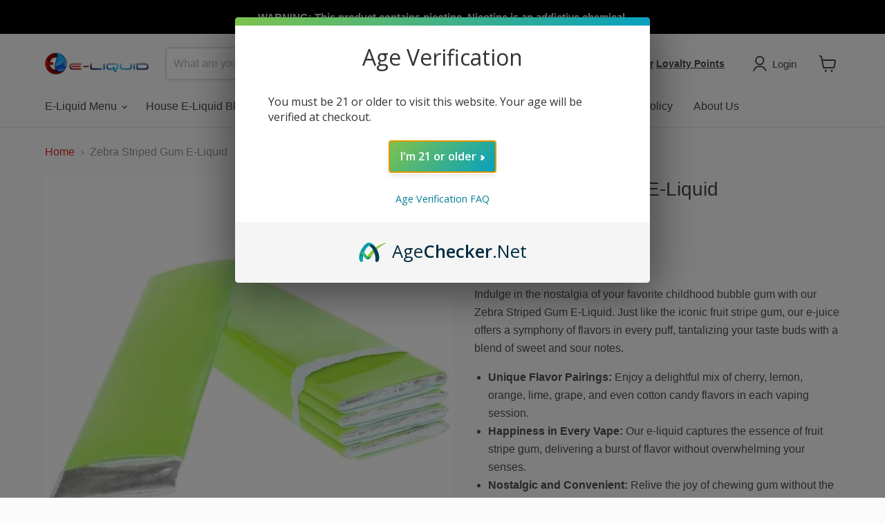

--- FILE ---
content_type: text/html; charset=UTF-8
request_url: https://demandforapps.com/add/functions.php
body_size: 247
content:
{"animation":"pulse","enableapp":"enable","checkstore":"available","interval":"10000","getclassid":"","getclassvalue":"","enable_addtocart":"enable","enable_checkout":"enable","enable_buynow":"enable","clicked_add":"disable","hover_add":"disable","color_one":"2EAFEA","color_two":"E56604","add_text_color":"000000","aod_status_activation":"","add_border_color":"","add_border_width":"","add_border_radius":"","add_top_padding":"","add_left_padding":"","add_font_size":"","add_font_weight":""}

--- FILE ---
content_type: text/html; charset=UTF-8
request_url: https://demandforapps.com/recorder/functions.php
body_size: 127
content:
{"enableapp":"disable","checkstore":"available","delay_nxt_pop":"10000","notification_enable":"disable","w_status_activation":"","sales_position":"default_pos"}

--- FILE ---
content_type: text/html; charset=UTF-8
request_url: https://demandforapps.com/recorder/functions.php
body_size: 145
content:
{"enableagree":"disable","message":"I have understood & agreed with your terms & conditions.","link":"","warning":"You must read and accept the terms & conditions to checkout."}

--- FILE ---
content_type: text/html; charset=utf-8
request_url: https://www.e-liquid.com/apps/obviyo-block/data-obj?product=zebra-striped-gum-e-liquid
body_size: 7260
content:
{
  "version": "1.0.0",
  "data": {
    "platform": "shopify",
    "siteId": "vgl88OMS",
    "cu": "USD",
    "moneyFormat": "\u003cspan class=\"tlab-currency-format\"\u003e${{amount}}\u003c\/span\u003e",
    "loc": "en",
    "page": {

      
      
    }
    
, "cart": {
        "tt": 0.0,
        "qt": 0,
        "cu": "USD",
        "li": []
      }, "product": {
        "id": 1398704013381,
        "varid": 12531178995781,
        "nm": "Zebra Striped Gum E-Liquid",
        "url": "\/products\/zebra-striped-gum-e-liquid",
        "handle": "zebra-striped-gum-e-liquid",
        "available": true,
        "img": "\/\/www.e-liquid.com\/cdn\/shop\/products\/zebra-striped-gum-e-liquid-e-liquids-vendor-unknown-30-ml-0-mg-50-pg-50-vg-351074.jpg?v=1633672386",
        "desc": "\u003cdiv\u003e\n    \n    \u003cp\u003eIndulge in the nostalgia of your favorite childhood bubble gum with our Zebra Striped Gum E-Liquid. Just like the iconic fruit stripe gum, our e-juice offers a symphony of flavors in every puff, tantalizing your taste buds with a blend of sweet and sour notes.\u003c\/p\u003e\n    \u003cul\u003e\n        \u003cli\u003e\n\u003cstrong\u003eUnique Flavor Pairings:\u003c\/strong\u003e Enjoy a delightful mix of cherry, lemon, orange, lime, grape, and even cotton candy flavors in each vaping session.\u003c\/li\u003e\n        \u003cli\u003e\n\u003cstrong\u003eHappiness in Every Vape:\u003c\/strong\u003e Our e-liquid captures the essence of fruit stripe gum, delivering a burst of flavor without overwhelming your senses.\u003c\/li\u003e\n        \u003cli\u003e\n\u003cstrong\u003eNostalgic and Convenient:\u003c\/strong\u003e Relive the joy of chewing gum without the wrapper – simply vape and savor the perfect balance of sweetness and tanginess.\u003c\/li\u003e\n    \u003c\/ul\u003e\n    \u003cp\u003eEmbrace the fun and flavorful experience of Zebra Striped Gum E-Liquid today. Elevate your vaping journey with a taste that's both familiar and exciting.\u003c\/p\u003e\n\u003c\/div\u003e",
        "brand": "E-Liquid.com",
        "pr": 14.99,
        "opr": 0.0,
        "cat": [
            "E-Liquid Menu"
,
            "Sweet E-Liquid Flavors"
],
        "catIds": [
            58456571973
,
            261979504700
],
        "tags": [
            "Candy Flavors"
,
            "e liquid"
,
            "eliquid"
,
            "gum"
,
            "striped"
,
            "vape juice"
,
            "zebra"
],
        "images": ["\/\/www.e-liquid.com\/cdn\/shop\/products\/zebra-striped-gum-e-liquid-e-liquids-vendor-unknown-30-ml-0-mg-50-pg-50-vg-351074.jpg?v=1633672386"],
        "variants": [{"id":12531178995781,"title":"30 ml \/ 0 mg \/ 50 PG : 50 VG","option1":"30 ml","option2":"0 mg","option3":"50 PG : 50 VG","sku":"231446","requires_shipping":true,"taxable":false,"featured_image":{"id":27978279911484,"product_id":1398704013381,"position":1,"created_at":"2021-03-11T19:08:02-05:00","updated_at":"2021-10-08T01:53:06-04:00","alt":"Zebra Striped Gum E-Liquid.","width":913,"height":913,"src":"\/\/www.e-liquid.com\/cdn\/shop\/products\/zebra-striped-gum-e-liquid-e-liquids-vendor-unknown-30-ml-0-mg-50-pg-50-vg-351074.jpg?v=1633672386","variant_ids":[12531178995781,12531179061317,12531179126853,12531179192389,12531179257925,12531179323461,12531179388997,12531179454533,12531179520069,12531179618373,12531179683909,12531179716677,12531179782213,12531179847749,12531179913285,12531179946053,12531179978821,12531180011589,12531180044357,12531180077125,12531180109893,12531180142661,12531180175429,12531180208197,12531180240965,12531180273733,12531180306501,12531180339269,12531180372037,12531180404805,12531180437573,12531180470341,12531180503109,12531180535877,12531180568645,12531180601413,12531180634181,12531180666949,12531180699717,12531180732485,12531180765253,12531180798021,12531180830789,12531180863557,12531180896325,12531180929093,12531180961861,12531180994629,12531181027397,12531181060165,12531181092933,12531181125701,12531181158469,12531181191237,12531181224005,12531181256773,12531181289541,12531181355077,12531181387845,12531181420613,12531181453381,12531181486149,12531181518917,12531181551685,12531181584453,12531181649989,12531181682757,12531181715525,12531181748293,12531181781061,12531181813829,12531181846597,12531181879365,12531181944901,12531182010437,12531182075973,12531182141509,12531182174277,12531182207045,12531182239813,12531182272581,12531182305349,12531182338117,12531182370885,12531182403653,12531182436421,12531182469189,12531182501957,12531182534725,12531182567493,12531182600261,12531182633029,12531182665797,12531182698565,12531182731333,12531182764101,12531182796869,12531182829637,12531182862405]},"available":true,"name":"Zebra Striped Gum E-Liquid - 30 ml \/ 0 mg \/ 50 PG : 50 VG","public_title":"30 ml \/ 0 mg \/ 50 PG : 50 VG","options":["30 ml","0 mg","50 PG : 50 VG"],"price":1499,"weight":43,"compare_at_price":null,"inventory_management":"shopify","barcode":"","featured_media":{"alt":"Zebra Striped Gum E-Liquid.","id":20293560139836,"position":1,"preview_image":{"aspect_ratio":1.0,"height":913,"width":913,"src":"\/\/www.e-liquid.com\/cdn\/shop\/products\/zebra-striped-gum-e-liquid-e-liquids-vendor-unknown-30-ml-0-mg-50-pg-50-vg-351074.jpg?v=1633672386"}},"requires_selling_plan":false,"selling_plan_allocations":[{"price_adjustments":[{"position":1,"price":1349}],"price":1349,"compare_at_price":1499,"per_delivery_price":1349,"selling_plan_id":9433022779,"selling_plan_group_id":"d6008301a9de1f8833ef5a83fc36c3bba7a371c3"},{"price_adjustments":[{"position":1,"price":1349}],"price":1349,"compare_at_price":1499,"per_delivery_price":1349,"selling_plan_id":9433055547,"selling_plan_group_id":"d6008301a9de1f8833ef5a83fc36c3bba7a371c3"},{"price_adjustments":[{"position":1,"price":1349}],"price":1349,"compare_at_price":1499,"per_delivery_price":1349,"selling_plan_id":9433088315,"selling_plan_group_id":"d6008301a9de1f8833ef5a83fc36c3bba7a371c3"},{"price_adjustments":[{"position":1,"price":1349}],"price":1349,"compare_at_price":1499,"per_delivery_price":1349,"selling_plan_id":9433121083,"selling_plan_group_id":"d6008301a9de1f8833ef5a83fc36c3bba7a371c3"}]},{"id":12531179061317,"title":"50 ml \/ 0 mg \/ 50 PG : 50 VG","option1":"50 ml","option2":"0 mg","option3":"50 PG : 50 VG","sku":"231447","requires_shipping":true,"taxable":false,"featured_image":{"id":27978279911484,"product_id":1398704013381,"position":1,"created_at":"2021-03-11T19:08:02-05:00","updated_at":"2021-10-08T01:53:06-04:00","alt":"Zebra Striped Gum E-Liquid.","width":913,"height":913,"src":"\/\/www.e-liquid.com\/cdn\/shop\/products\/zebra-striped-gum-e-liquid-e-liquids-vendor-unknown-30-ml-0-mg-50-pg-50-vg-351074.jpg?v=1633672386","variant_ids":[12531178995781,12531179061317,12531179126853,12531179192389,12531179257925,12531179323461,12531179388997,12531179454533,12531179520069,12531179618373,12531179683909,12531179716677,12531179782213,12531179847749,12531179913285,12531179946053,12531179978821,12531180011589,12531180044357,12531180077125,12531180109893,12531180142661,12531180175429,12531180208197,12531180240965,12531180273733,12531180306501,12531180339269,12531180372037,12531180404805,12531180437573,12531180470341,12531180503109,12531180535877,12531180568645,12531180601413,12531180634181,12531180666949,12531180699717,12531180732485,12531180765253,12531180798021,12531180830789,12531180863557,12531180896325,12531180929093,12531180961861,12531180994629,12531181027397,12531181060165,12531181092933,12531181125701,12531181158469,12531181191237,12531181224005,12531181256773,12531181289541,12531181355077,12531181387845,12531181420613,12531181453381,12531181486149,12531181518917,12531181551685,12531181584453,12531181649989,12531181682757,12531181715525,12531181748293,12531181781061,12531181813829,12531181846597,12531181879365,12531181944901,12531182010437,12531182075973,12531182141509,12531182174277,12531182207045,12531182239813,12531182272581,12531182305349,12531182338117,12531182370885,12531182403653,12531182436421,12531182469189,12531182501957,12531182534725,12531182567493,12531182600261,12531182633029,12531182665797,12531182698565,12531182731333,12531182764101,12531182796869,12531182829637,12531182862405]},"available":true,"name":"Zebra Striped Gum E-Liquid - 50 ml \/ 0 mg \/ 50 PG : 50 VG","public_title":"50 ml \/ 0 mg \/ 50 PG : 50 VG","options":["50 ml","0 mg","50 PG : 50 VG"],"price":2299,"weight":71,"compare_at_price":null,"inventory_management":"shopify","barcode":"","featured_media":{"alt":"Zebra Striped Gum E-Liquid.","id":20293560139836,"position":1,"preview_image":{"aspect_ratio":1.0,"height":913,"width":913,"src":"\/\/www.e-liquid.com\/cdn\/shop\/products\/zebra-striped-gum-e-liquid-e-liquids-vendor-unknown-30-ml-0-mg-50-pg-50-vg-351074.jpg?v=1633672386"}},"requires_selling_plan":false,"selling_plan_allocations":[{"price_adjustments":[{"position":1,"price":2069}],"price":2069,"compare_at_price":2299,"per_delivery_price":2069,"selling_plan_id":9433022779,"selling_plan_group_id":"d6008301a9de1f8833ef5a83fc36c3bba7a371c3"},{"price_adjustments":[{"position":1,"price":2069}],"price":2069,"compare_at_price":2299,"per_delivery_price":2069,"selling_plan_id":9433055547,"selling_plan_group_id":"d6008301a9de1f8833ef5a83fc36c3bba7a371c3"},{"price_adjustments":[{"position":1,"price":2069}],"price":2069,"compare_at_price":2299,"per_delivery_price":2069,"selling_plan_id":9433088315,"selling_plan_group_id":"d6008301a9de1f8833ef5a83fc36c3bba7a371c3"},{"price_adjustments":[{"position":1,"price":2069}],"price":2069,"compare_at_price":2299,"per_delivery_price":2069,"selling_plan_id":9433121083,"selling_plan_group_id":"d6008301a9de1f8833ef5a83fc36c3bba7a371c3"}]},{"id":12531179126853,"title":"100 ml \/ 0 mg \/ 50 PG : 50 VG","option1":"100 ml","option2":"0 mg","option3":"50 PG : 50 VG","sku":"231448","requires_shipping":true,"taxable":false,"featured_image":{"id":27978279911484,"product_id":1398704013381,"position":1,"created_at":"2021-03-11T19:08:02-05:00","updated_at":"2021-10-08T01:53:06-04:00","alt":"Zebra Striped Gum E-Liquid.","width":913,"height":913,"src":"\/\/www.e-liquid.com\/cdn\/shop\/products\/zebra-striped-gum-e-liquid-e-liquids-vendor-unknown-30-ml-0-mg-50-pg-50-vg-351074.jpg?v=1633672386","variant_ids":[12531178995781,12531179061317,12531179126853,12531179192389,12531179257925,12531179323461,12531179388997,12531179454533,12531179520069,12531179618373,12531179683909,12531179716677,12531179782213,12531179847749,12531179913285,12531179946053,12531179978821,12531180011589,12531180044357,12531180077125,12531180109893,12531180142661,12531180175429,12531180208197,12531180240965,12531180273733,12531180306501,12531180339269,12531180372037,12531180404805,12531180437573,12531180470341,12531180503109,12531180535877,12531180568645,12531180601413,12531180634181,12531180666949,12531180699717,12531180732485,12531180765253,12531180798021,12531180830789,12531180863557,12531180896325,12531180929093,12531180961861,12531180994629,12531181027397,12531181060165,12531181092933,12531181125701,12531181158469,12531181191237,12531181224005,12531181256773,12531181289541,12531181355077,12531181387845,12531181420613,12531181453381,12531181486149,12531181518917,12531181551685,12531181584453,12531181649989,12531181682757,12531181715525,12531181748293,12531181781061,12531181813829,12531181846597,12531181879365,12531181944901,12531182010437,12531182075973,12531182141509,12531182174277,12531182207045,12531182239813,12531182272581,12531182305349,12531182338117,12531182370885,12531182403653,12531182436421,12531182469189,12531182501957,12531182534725,12531182567493,12531182600261,12531182633029,12531182665797,12531182698565,12531182731333,12531182764101,12531182796869,12531182829637,12531182862405]},"available":true,"name":"Zebra Striped Gum E-Liquid - 100 ml \/ 0 mg \/ 50 PG : 50 VG","public_title":"100 ml \/ 0 mg \/ 50 PG : 50 VG","options":["100 ml","0 mg","50 PG : 50 VG"],"price":3999,"weight":128,"compare_at_price":null,"inventory_management":"shopify","barcode":"","featured_media":{"alt":"Zebra Striped Gum E-Liquid.","id":20293560139836,"position":1,"preview_image":{"aspect_ratio":1.0,"height":913,"width":913,"src":"\/\/www.e-liquid.com\/cdn\/shop\/products\/zebra-striped-gum-e-liquid-e-liquids-vendor-unknown-30-ml-0-mg-50-pg-50-vg-351074.jpg?v=1633672386"}},"requires_selling_plan":false,"selling_plan_allocations":[{"price_adjustments":[{"position":1,"price":3599}],"price":3599,"compare_at_price":3999,"per_delivery_price":3599,"selling_plan_id":9433022779,"selling_plan_group_id":"d6008301a9de1f8833ef5a83fc36c3bba7a371c3"},{"price_adjustments":[{"position":1,"price":3599}],"price":3599,"compare_at_price":3999,"per_delivery_price":3599,"selling_plan_id":9433055547,"selling_plan_group_id":"d6008301a9de1f8833ef5a83fc36c3bba7a371c3"},{"price_adjustments":[{"position":1,"price":3599}],"price":3599,"compare_at_price":3999,"per_delivery_price":3599,"selling_plan_id":9433088315,"selling_plan_group_id":"d6008301a9de1f8833ef5a83fc36c3bba7a371c3"},{"price_adjustments":[{"position":1,"price":3599}],"price":3599,"compare_at_price":3999,"per_delivery_price":3599,"selling_plan_id":9433121083,"selling_plan_group_id":"d6008301a9de1f8833ef5a83fc36c3bba7a371c3"}]},{"id":12531179192389,"title":"500 ml \/ 0 mg \/ 50 PG : 50 VG","option1":"500 ml","option2":"0 mg","option3":"50 PG : 50 VG","sku":"231449","requires_shipping":true,"taxable":false,"featured_image":{"id":27978279911484,"product_id":1398704013381,"position":1,"created_at":"2021-03-11T19:08:02-05:00","updated_at":"2021-10-08T01:53:06-04:00","alt":"Zebra Striped Gum E-Liquid.","width":913,"height":913,"src":"\/\/www.e-liquid.com\/cdn\/shop\/products\/zebra-striped-gum-e-liquid-e-liquids-vendor-unknown-30-ml-0-mg-50-pg-50-vg-351074.jpg?v=1633672386","variant_ids":[12531178995781,12531179061317,12531179126853,12531179192389,12531179257925,12531179323461,12531179388997,12531179454533,12531179520069,12531179618373,12531179683909,12531179716677,12531179782213,12531179847749,12531179913285,12531179946053,12531179978821,12531180011589,12531180044357,12531180077125,12531180109893,12531180142661,12531180175429,12531180208197,12531180240965,12531180273733,12531180306501,12531180339269,12531180372037,12531180404805,12531180437573,12531180470341,12531180503109,12531180535877,12531180568645,12531180601413,12531180634181,12531180666949,12531180699717,12531180732485,12531180765253,12531180798021,12531180830789,12531180863557,12531180896325,12531180929093,12531180961861,12531180994629,12531181027397,12531181060165,12531181092933,12531181125701,12531181158469,12531181191237,12531181224005,12531181256773,12531181289541,12531181355077,12531181387845,12531181420613,12531181453381,12531181486149,12531181518917,12531181551685,12531181584453,12531181649989,12531181682757,12531181715525,12531181748293,12531181781061,12531181813829,12531181846597,12531181879365,12531181944901,12531182010437,12531182075973,12531182141509,12531182174277,12531182207045,12531182239813,12531182272581,12531182305349,12531182338117,12531182370885,12531182403653,12531182436421,12531182469189,12531182501957,12531182534725,12531182567493,12531182600261,12531182633029,12531182665797,12531182698565,12531182731333,12531182764101,12531182796869,12531182829637,12531182862405]},"available":true,"name":"Zebra Striped Gum E-Liquid - 500 ml \/ 0 mg \/ 50 PG : 50 VG","public_title":"500 ml \/ 0 mg \/ 50 PG : 50 VG","options":["500 ml","0 mg","50 PG : 50 VG"],"price":16999,"weight":454,"compare_at_price":null,"inventory_management":"shopify","barcode":"","featured_media":{"alt":"Zebra Striped Gum E-Liquid.","id":20293560139836,"position":1,"preview_image":{"aspect_ratio":1.0,"height":913,"width":913,"src":"\/\/www.e-liquid.com\/cdn\/shop\/products\/zebra-striped-gum-e-liquid-e-liquids-vendor-unknown-30-ml-0-mg-50-pg-50-vg-351074.jpg?v=1633672386"}},"requires_selling_plan":false,"selling_plan_allocations":[{"price_adjustments":[{"position":1,"price":15299}],"price":15299,"compare_at_price":16999,"per_delivery_price":15299,"selling_plan_id":9433022779,"selling_plan_group_id":"d6008301a9de1f8833ef5a83fc36c3bba7a371c3"},{"price_adjustments":[{"position":1,"price":15299}],"price":15299,"compare_at_price":16999,"per_delivery_price":15299,"selling_plan_id":9433055547,"selling_plan_group_id":"d6008301a9de1f8833ef5a83fc36c3bba7a371c3"},{"price_adjustments":[{"position":1,"price":15299}],"price":15299,"compare_at_price":16999,"per_delivery_price":15299,"selling_plan_id":9433088315,"selling_plan_group_id":"d6008301a9de1f8833ef5a83fc36c3bba7a371c3"},{"price_adjustments":[{"position":1,"price":15299}],"price":15299,"compare_at_price":16999,"per_delivery_price":15299,"selling_plan_id":9433121083,"selling_plan_group_id":"d6008301a9de1f8833ef5a83fc36c3bba7a371c3"}]},{"id":12531179257925,"title":"1000 ml \/ 0 mg \/ 50 PG : 50 VG","option1":"1000 ml","option2":"0 mg","option3":"50 PG : 50 VG","sku":"231450","requires_shipping":true,"taxable":false,"featured_image":{"id":27978279911484,"product_id":1398704013381,"position":1,"created_at":"2021-03-11T19:08:02-05:00","updated_at":"2021-10-08T01:53:06-04:00","alt":"Zebra Striped Gum E-Liquid.","width":913,"height":913,"src":"\/\/www.e-liquid.com\/cdn\/shop\/products\/zebra-striped-gum-e-liquid-e-liquids-vendor-unknown-30-ml-0-mg-50-pg-50-vg-351074.jpg?v=1633672386","variant_ids":[12531178995781,12531179061317,12531179126853,12531179192389,12531179257925,12531179323461,12531179388997,12531179454533,12531179520069,12531179618373,12531179683909,12531179716677,12531179782213,12531179847749,12531179913285,12531179946053,12531179978821,12531180011589,12531180044357,12531180077125,12531180109893,12531180142661,12531180175429,12531180208197,12531180240965,12531180273733,12531180306501,12531180339269,12531180372037,12531180404805,12531180437573,12531180470341,12531180503109,12531180535877,12531180568645,12531180601413,12531180634181,12531180666949,12531180699717,12531180732485,12531180765253,12531180798021,12531180830789,12531180863557,12531180896325,12531180929093,12531180961861,12531180994629,12531181027397,12531181060165,12531181092933,12531181125701,12531181158469,12531181191237,12531181224005,12531181256773,12531181289541,12531181355077,12531181387845,12531181420613,12531181453381,12531181486149,12531181518917,12531181551685,12531181584453,12531181649989,12531181682757,12531181715525,12531181748293,12531181781061,12531181813829,12531181846597,12531181879365,12531181944901,12531182010437,12531182075973,12531182141509,12531182174277,12531182207045,12531182239813,12531182272581,12531182305349,12531182338117,12531182370885,12531182403653,12531182436421,12531182469189,12531182501957,12531182534725,12531182567493,12531182600261,12531182633029,12531182665797,12531182698565,12531182731333,12531182764101,12531182796869,12531182829637,12531182862405]},"available":true,"name":"Zebra Striped Gum E-Liquid - 1000 ml \/ 0 mg \/ 50 PG : 50 VG","public_title":"1000 ml \/ 0 mg \/ 50 PG : 50 VG","options":["1000 ml","0 mg","50 PG : 50 VG"],"price":29999,"weight":907,"compare_at_price":null,"inventory_management":"shopify","barcode":"","featured_media":{"alt":"Zebra Striped Gum E-Liquid.","id":20293560139836,"position":1,"preview_image":{"aspect_ratio":1.0,"height":913,"width":913,"src":"\/\/www.e-liquid.com\/cdn\/shop\/products\/zebra-striped-gum-e-liquid-e-liquids-vendor-unknown-30-ml-0-mg-50-pg-50-vg-351074.jpg?v=1633672386"}},"requires_selling_plan":false,"selling_plan_allocations":[{"price_adjustments":[{"position":1,"price":26999}],"price":26999,"compare_at_price":29999,"per_delivery_price":26999,"selling_plan_id":9433022779,"selling_plan_group_id":"d6008301a9de1f8833ef5a83fc36c3bba7a371c3"},{"price_adjustments":[{"position":1,"price":26999}],"price":26999,"compare_at_price":29999,"per_delivery_price":26999,"selling_plan_id":9433055547,"selling_plan_group_id":"d6008301a9de1f8833ef5a83fc36c3bba7a371c3"},{"price_adjustments":[{"position":1,"price":26999}],"price":26999,"compare_at_price":29999,"per_delivery_price":26999,"selling_plan_id":9433088315,"selling_plan_group_id":"d6008301a9de1f8833ef5a83fc36c3bba7a371c3"},{"price_adjustments":[{"position":1,"price":26999}],"price":26999,"compare_at_price":29999,"per_delivery_price":26999,"selling_plan_id":9433121083,"selling_plan_group_id":"d6008301a9de1f8833ef5a83fc36c3bba7a371c3"}]},{"id":12531179323461,"title":"30 ml \/ 3 mg \/ 50 PG : 50 VG","option1":"30 ml","option2":"3 mg","option3":"50 PG : 50 VG","sku":"231452","requires_shipping":true,"taxable":false,"featured_image":{"id":27978279911484,"product_id":1398704013381,"position":1,"created_at":"2021-03-11T19:08:02-05:00","updated_at":"2021-10-08T01:53:06-04:00","alt":"Zebra Striped Gum E-Liquid.","width":913,"height":913,"src":"\/\/www.e-liquid.com\/cdn\/shop\/products\/zebra-striped-gum-e-liquid-e-liquids-vendor-unknown-30-ml-0-mg-50-pg-50-vg-351074.jpg?v=1633672386","variant_ids":[12531178995781,12531179061317,12531179126853,12531179192389,12531179257925,12531179323461,12531179388997,12531179454533,12531179520069,12531179618373,12531179683909,12531179716677,12531179782213,12531179847749,12531179913285,12531179946053,12531179978821,12531180011589,12531180044357,12531180077125,12531180109893,12531180142661,12531180175429,12531180208197,12531180240965,12531180273733,12531180306501,12531180339269,12531180372037,12531180404805,12531180437573,12531180470341,12531180503109,12531180535877,12531180568645,12531180601413,12531180634181,12531180666949,12531180699717,12531180732485,12531180765253,12531180798021,12531180830789,12531180863557,12531180896325,12531180929093,12531180961861,12531180994629,12531181027397,12531181060165,12531181092933,12531181125701,12531181158469,12531181191237,12531181224005,12531181256773,12531181289541,12531181355077,12531181387845,12531181420613,12531181453381,12531181486149,12531181518917,12531181551685,12531181584453,12531181649989,12531181682757,12531181715525,12531181748293,12531181781061,12531181813829,12531181846597,12531181879365,12531181944901,12531182010437,12531182075973,12531182141509,12531182174277,12531182207045,12531182239813,12531182272581,12531182305349,12531182338117,12531182370885,12531182403653,12531182436421,12531182469189,12531182501957,12531182534725,12531182567493,12531182600261,12531182633029,12531182665797,12531182698565,12531182731333,12531182764101,12531182796869,12531182829637,12531182862405]},"available":true,"name":"Zebra Striped Gum E-Liquid - 30 ml \/ 3 mg \/ 50 PG : 50 VG","public_title":"30 ml \/ 3 mg \/ 50 PG : 50 VG","options":["30 ml","3 mg","50 PG : 50 VG"],"price":1499,"weight":43,"compare_at_price":null,"inventory_management":"shopify","barcode":"","featured_media":{"alt":"Zebra Striped Gum E-Liquid.","id":20293560139836,"position":1,"preview_image":{"aspect_ratio":1.0,"height":913,"width":913,"src":"\/\/www.e-liquid.com\/cdn\/shop\/products\/zebra-striped-gum-e-liquid-e-liquids-vendor-unknown-30-ml-0-mg-50-pg-50-vg-351074.jpg?v=1633672386"}},"requires_selling_plan":false,"selling_plan_allocations":[{"price_adjustments":[{"position":1,"price":1349}],"price":1349,"compare_at_price":1499,"per_delivery_price":1349,"selling_plan_id":9433022779,"selling_plan_group_id":"d6008301a9de1f8833ef5a83fc36c3bba7a371c3"},{"price_adjustments":[{"position":1,"price":1349}],"price":1349,"compare_at_price":1499,"per_delivery_price":1349,"selling_plan_id":9433055547,"selling_plan_group_id":"d6008301a9de1f8833ef5a83fc36c3bba7a371c3"},{"price_adjustments":[{"position":1,"price":1349}],"price":1349,"compare_at_price":1499,"per_delivery_price":1349,"selling_plan_id":9433088315,"selling_plan_group_id":"d6008301a9de1f8833ef5a83fc36c3bba7a371c3"},{"price_adjustments":[{"position":1,"price":1349}],"price":1349,"compare_at_price":1499,"per_delivery_price":1349,"selling_plan_id":9433121083,"selling_plan_group_id":"d6008301a9de1f8833ef5a83fc36c3bba7a371c3"}]},{"id":12531179388997,"title":"50 ml \/ 3 mg \/ 50 PG : 50 VG","option1":"50 ml","option2":"3 mg","option3":"50 PG : 50 VG","sku":"231453","requires_shipping":true,"taxable":false,"featured_image":{"id":27978279911484,"product_id":1398704013381,"position":1,"created_at":"2021-03-11T19:08:02-05:00","updated_at":"2021-10-08T01:53:06-04:00","alt":"Zebra Striped Gum E-Liquid.","width":913,"height":913,"src":"\/\/www.e-liquid.com\/cdn\/shop\/products\/zebra-striped-gum-e-liquid-e-liquids-vendor-unknown-30-ml-0-mg-50-pg-50-vg-351074.jpg?v=1633672386","variant_ids":[12531178995781,12531179061317,12531179126853,12531179192389,12531179257925,12531179323461,12531179388997,12531179454533,12531179520069,12531179618373,12531179683909,12531179716677,12531179782213,12531179847749,12531179913285,12531179946053,12531179978821,12531180011589,12531180044357,12531180077125,12531180109893,12531180142661,12531180175429,12531180208197,12531180240965,12531180273733,12531180306501,12531180339269,12531180372037,12531180404805,12531180437573,12531180470341,12531180503109,12531180535877,12531180568645,12531180601413,12531180634181,12531180666949,12531180699717,12531180732485,12531180765253,12531180798021,12531180830789,12531180863557,12531180896325,12531180929093,12531180961861,12531180994629,12531181027397,12531181060165,12531181092933,12531181125701,12531181158469,12531181191237,12531181224005,12531181256773,12531181289541,12531181355077,12531181387845,12531181420613,12531181453381,12531181486149,12531181518917,12531181551685,12531181584453,12531181649989,12531181682757,12531181715525,12531181748293,12531181781061,12531181813829,12531181846597,12531181879365,12531181944901,12531182010437,12531182075973,12531182141509,12531182174277,12531182207045,12531182239813,12531182272581,12531182305349,12531182338117,12531182370885,12531182403653,12531182436421,12531182469189,12531182501957,12531182534725,12531182567493,12531182600261,12531182633029,12531182665797,12531182698565,12531182731333,12531182764101,12531182796869,12531182829637,12531182862405]},"available":true,"name":"Zebra Striped Gum E-Liquid - 50 ml \/ 3 mg \/ 50 PG : 50 VG","public_title":"50 ml \/ 3 mg \/ 50 PG : 50 VG","options":["50 ml","3 mg","50 PG : 50 VG"],"price":2299,"weight":71,"compare_at_price":null,"inventory_management":"shopify","barcode":"","featured_media":{"alt":"Zebra Striped Gum E-Liquid.","id":20293560139836,"position":1,"preview_image":{"aspect_ratio":1.0,"height":913,"width":913,"src":"\/\/www.e-liquid.com\/cdn\/shop\/products\/zebra-striped-gum-e-liquid-e-liquids-vendor-unknown-30-ml-0-mg-50-pg-50-vg-351074.jpg?v=1633672386"}},"requires_selling_plan":false,"selling_plan_allocations":[{"price_adjustments":[{"position":1,"price":2069}],"price":2069,"compare_at_price":2299,"per_delivery_price":2069,"selling_plan_id":9433022779,"selling_plan_group_id":"d6008301a9de1f8833ef5a83fc36c3bba7a371c3"},{"price_adjustments":[{"position":1,"price":2069}],"price":2069,"compare_at_price":2299,"per_delivery_price":2069,"selling_plan_id":9433055547,"selling_plan_group_id":"d6008301a9de1f8833ef5a83fc36c3bba7a371c3"},{"price_adjustments":[{"position":1,"price":2069}],"price":2069,"compare_at_price":2299,"per_delivery_price":2069,"selling_plan_id":9433088315,"selling_plan_group_id":"d6008301a9de1f8833ef5a83fc36c3bba7a371c3"},{"price_adjustments":[{"position":1,"price":2069}],"price":2069,"compare_at_price":2299,"per_delivery_price":2069,"selling_plan_id":9433121083,"selling_plan_group_id":"d6008301a9de1f8833ef5a83fc36c3bba7a371c3"}]},{"id":12531179454533,"title":"100 ml \/ 3 mg \/ 50 PG : 50 VG","option1":"100 ml","option2":"3 mg","option3":"50 PG : 50 VG","sku":"231454","requires_shipping":true,"taxable":false,"featured_image":{"id":27978279911484,"product_id":1398704013381,"position":1,"created_at":"2021-03-11T19:08:02-05:00","updated_at":"2021-10-08T01:53:06-04:00","alt":"Zebra Striped Gum E-Liquid.","width":913,"height":913,"src":"\/\/www.e-liquid.com\/cdn\/shop\/products\/zebra-striped-gum-e-liquid-e-liquids-vendor-unknown-30-ml-0-mg-50-pg-50-vg-351074.jpg?v=1633672386","variant_ids":[12531178995781,12531179061317,12531179126853,12531179192389,12531179257925,12531179323461,12531179388997,12531179454533,12531179520069,12531179618373,12531179683909,12531179716677,12531179782213,12531179847749,12531179913285,12531179946053,12531179978821,12531180011589,12531180044357,12531180077125,12531180109893,12531180142661,12531180175429,12531180208197,12531180240965,12531180273733,12531180306501,12531180339269,12531180372037,12531180404805,12531180437573,12531180470341,12531180503109,12531180535877,12531180568645,12531180601413,12531180634181,12531180666949,12531180699717,12531180732485,12531180765253,12531180798021,12531180830789,12531180863557,12531180896325,12531180929093,12531180961861,12531180994629,12531181027397,12531181060165,12531181092933,12531181125701,12531181158469,12531181191237,12531181224005,12531181256773,12531181289541,12531181355077,12531181387845,12531181420613,12531181453381,12531181486149,12531181518917,12531181551685,12531181584453,12531181649989,12531181682757,12531181715525,12531181748293,12531181781061,12531181813829,12531181846597,12531181879365,12531181944901,12531182010437,12531182075973,12531182141509,12531182174277,12531182207045,12531182239813,12531182272581,12531182305349,12531182338117,12531182370885,12531182403653,12531182436421,12531182469189,12531182501957,12531182534725,12531182567493,12531182600261,12531182633029,12531182665797,12531182698565,12531182731333,12531182764101,12531182796869,12531182829637,12531182862405]},"available":true,"name":"Zebra Striped Gum E-Liquid - 100 ml \/ 3 mg \/ 50 PG : 50 VG","public_title":"100 ml \/ 3 mg \/ 50 PG : 50 VG","options":["100 ml","3 mg","50 PG : 50 VG"],"price":3999,"weight":128,"compare_at_price":null,"inventory_management":"shopify","barcode":"","featured_media":{"alt":"Zebra Striped Gum E-Liquid.","id":20293560139836,"position":1,"preview_image":{"aspect_ratio":1.0,"height":913,"width":913,"src":"\/\/www.e-liquid.com\/cdn\/shop\/products\/zebra-striped-gum-e-liquid-e-liquids-vendor-unknown-30-ml-0-mg-50-pg-50-vg-351074.jpg?v=1633672386"}},"requires_selling_plan":false,"selling_plan_allocations":[{"price_adjustments":[{"position":1,"price":3599}],"price":3599,"compare_at_price":3999,"per_delivery_price":3599,"selling_plan_id":9433022779,"selling_plan_group_id":"d6008301a9de1f8833ef5a83fc36c3bba7a371c3"},{"price_adjustments":[{"position":1,"price":3599}],"price":3599,"compare_at_price":3999,"per_delivery_price":3599,"selling_plan_id":9433055547,"selling_plan_group_id":"d6008301a9de1f8833ef5a83fc36c3bba7a371c3"},{"price_adjustments":[{"position":1,"price":3599}],"price":3599,"compare_at_price":3999,"per_delivery_price":3599,"selling_plan_id":9433088315,"selling_plan_group_id":"d6008301a9de1f8833ef5a83fc36c3bba7a371c3"},{"price_adjustments":[{"position":1,"price":3599}],"price":3599,"compare_at_price":3999,"per_delivery_price":3599,"selling_plan_id":9433121083,"selling_plan_group_id":"d6008301a9de1f8833ef5a83fc36c3bba7a371c3"}]},{"id":12531179520069,"title":"500 ml \/ 3 mg \/ 50 PG : 50 VG","option1":"500 ml","option2":"3 mg","option3":"50 PG : 50 VG","sku":"231455","requires_shipping":true,"taxable":false,"featured_image":{"id":27978279911484,"product_id":1398704013381,"position":1,"created_at":"2021-03-11T19:08:02-05:00","updated_at":"2021-10-08T01:53:06-04:00","alt":"Zebra Striped Gum E-Liquid.","width":913,"height":913,"src":"\/\/www.e-liquid.com\/cdn\/shop\/products\/zebra-striped-gum-e-liquid-e-liquids-vendor-unknown-30-ml-0-mg-50-pg-50-vg-351074.jpg?v=1633672386","variant_ids":[12531178995781,12531179061317,12531179126853,12531179192389,12531179257925,12531179323461,12531179388997,12531179454533,12531179520069,12531179618373,12531179683909,12531179716677,12531179782213,12531179847749,12531179913285,12531179946053,12531179978821,12531180011589,12531180044357,12531180077125,12531180109893,12531180142661,12531180175429,12531180208197,12531180240965,12531180273733,12531180306501,12531180339269,12531180372037,12531180404805,12531180437573,12531180470341,12531180503109,12531180535877,12531180568645,12531180601413,12531180634181,12531180666949,12531180699717,12531180732485,12531180765253,12531180798021,12531180830789,12531180863557,12531180896325,12531180929093,12531180961861,12531180994629,12531181027397,12531181060165,12531181092933,12531181125701,12531181158469,12531181191237,12531181224005,12531181256773,12531181289541,12531181355077,12531181387845,12531181420613,12531181453381,12531181486149,12531181518917,12531181551685,12531181584453,12531181649989,12531181682757,12531181715525,12531181748293,12531181781061,12531181813829,12531181846597,12531181879365,12531181944901,12531182010437,12531182075973,12531182141509,12531182174277,12531182207045,12531182239813,12531182272581,12531182305349,12531182338117,12531182370885,12531182403653,12531182436421,12531182469189,12531182501957,12531182534725,12531182567493,12531182600261,12531182633029,12531182665797,12531182698565,12531182731333,12531182764101,12531182796869,12531182829637,12531182862405]},"available":true,"name":"Zebra Striped Gum E-Liquid - 500 ml \/ 3 mg \/ 50 PG : 50 VG","public_title":"500 ml \/ 3 mg \/ 50 PG : 50 VG","options":["500 ml","3 mg","50 PG : 50 VG"],"price":16999,"weight":454,"compare_at_price":null,"inventory_management":"shopify","barcode":"","featured_media":{"alt":"Zebra Striped Gum E-Liquid.","id":20293560139836,"position":1,"preview_image":{"aspect_ratio":1.0,"height":913,"width":913,"src":"\/\/www.e-liquid.com\/cdn\/shop\/products\/zebra-striped-gum-e-liquid-e-liquids-vendor-unknown-30-ml-0-mg-50-pg-50-vg-351074.jpg?v=1633672386"}},"requires_selling_plan":false,"selling_plan_allocations":[{"price_adjustments":[{"position":1,"price":15299}],"price":15299,"compare_at_price":16999,"per_delivery_price":15299,"selling_plan_id":9433022779,"selling_plan_group_id":"d6008301a9de1f8833ef5a83fc36c3bba7a371c3"},{"price_adjustments":[{"position":1,"price":15299}],"price":15299,"compare_at_price":16999,"per_delivery_price":15299,"selling_plan_id":9433055547,"selling_plan_group_id":"d6008301a9de1f8833ef5a83fc36c3bba7a371c3"},{"price_adjustments":[{"position":1,"price":15299}],"price":15299,"compare_at_price":16999,"per_delivery_price":15299,"selling_plan_id":9433088315,"selling_plan_group_id":"d6008301a9de1f8833ef5a83fc36c3bba7a371c3"},{"price_adjustments":[{"position":1,"price":15299}],"price":15299,"compare_at_price":16999,"per_delivery_price":15299,"selling_plan_id":9433121083,"selling_plan_group_id":"d6008301a9de1f8833ef5a83fc36c3bba7a371c3"}]},{"id":12531179618373,"title":"1000 ml \/ 3 mg \/ 50 PG : 50 VG","option1":"1000 ml","option2":"3 mg","option3":"50 PG : 50 VG","sku":"231456","requires_shipping":true,"taxable":false,"featured_image":{"id":27978279911484,"product_id":1398704013381,"position":1,"created_at":"2021-03-11T19:08:02-05:00","updated_at":"2021-10-08T01:53:06-04:00","alt":"Zebra Striped Gum E-Liquid.","width":913,"height":913,"src":"\/\/www.e-liquid.com\/cdn\/shop\/products\/zebra-striped-gum-e-liquid-e-liquids-vendor-unknown-30-ml-0-mg-50-pg-50-vg-351074.jpg?v=1633672386","variant_ids":[12531178995781,12531179061317,12531179126853,12531179192389,12531179257925,12531179323461,12531179388997,12531179454533,12531179520069,12531179618373,12531179683909,12531179716677,12531179782213,12531179847749,12531179913285,12531179946053,12531179978821,12531180011589,12531180044357,12531180077125,12531180109893,12531180142661,12531180175429,12531180208197,12531180240965,12531180273733,12531180306501,12531180339269,12531180372037,12531180404805,12531180437573,12531180470341,12531180503109,12531180535877,12531180568645,12531180601413,12531180634181,12531180666949,12531180699717,12531180732485,12531180765253,12531180798021,12531180830789,12531180863557,12531180896325,12531180929093,12531180961861,12531180994629,12531181027397,12531181060165,12531181092933,12531181125701,12531181158469,12531181191237,12531181224005,12531181256773,12531181289541,12531181355077,12531181387845,12531181420613,12531181453381,12531181486149,12531181518917,12531181551685,12531181584453,12531181649989,12531181682757,12531181715525,12531181748293,12531181781061,12531181813829,12531181846597,12531181879365,12531181944901,12531182010437,12531182075973,12531182141509,12531182174277,12531182207045,12531182239813,12531182272581,12531182305349,12531182338117,12531182370885,12531182403653,12531182436421,12531182469189,12531182501957,12531182534725,12531182567493,12531182600261,12531182633029,12531182665797,12531182698565,12531182731333,12531182764101,12531182796869,12531182829637,12531182862405]},"available":true,"name":"Zebra Striped Gum E-Liquid - 1000 ml \/ 3 mg \/ 50 PG : 50 VG","public_title":"1000 ml \/ 3 mg \/ 50 PG : 50 VG","options":["1000 ml","3 mg","50 PG : 50 VG"],"price":29999,"weight":907,"compare_at_price":null,"inventory_management":"shopify","barcode":"","featured_media":{"alt":"Zebra Striped Gum E-Liquid.","id":20293560139836,"position":1,"preview_image":{"aspect_ratio":1.0,"height":913,"width":913,"src":"\/\/www.e-liquid.com\/cdn\/shop\/products\/zebra-striped-gum-e-liquid-e-liquids-vendor-unknown-30-ml-0-mg-50-pg-50-vg-351074.jpg?v=1633672386"}},"requires_selling_plan":false,"selling_plan_allocations":[{"price_adjustments":[{"position":1,"price":26999}],"price":26999,"compare_at_price":29999,"per_delivery_price":26999,"selling_plan_id":9433022779,"selling_plan_group_id":"d6008301a9de1f8833ef5a83fc36c3bba7a371c3"},{"price_adjustments":[{"position":1,"price":26999}],"price":26999,"compare_at_price":29999,"per_delivery_price":26999,"selling_plan_id":9433055547,"selling_plan_group_id":"d6008301a9de1f8833ef5a83fc36c3bba7a371c3"},{"price_adjustments":[{"position":1,"price":26999}],"price":26999,"compare_at_price":29999,"per_delivery_price":26999,"selling_plan_id":9433088315,"selling_plan_group_id":"d6008301a9de1f8833ef5a83fc36c3bba7a371c3"},{"price_adjustments":[{"position":1,"price":26999}],"price":26999,"compare_at_price":29999,"per_delivery_price":26999,"selling_plan_id":9433121083,"selling_plan_group_id":"d6008301a9de1f8833ef5a83fc36c3bba7a371c3"}]},{"id":12531179683909,"title":"30 ml \/ 6 mg \/ 50 PG : 50 VG","option1":"30 ml","option2":"6 mg","option3":"50 PG : 50 VG","sku":"231458","requires_shipping":true,"taxable":false,"featured_image":{"id":27978279911484,"product_id":1398704013381,"position":1,"created_at":"2021-03-11T19:08:02-05:00","updated_at":"2021-10-08T01:53:06-04:00","alt":"Zebra Striped Gum E-Liquid.","width":913,"height":913,"src":"\/\/www.e-liquid.com\/cdn\/shop\/products\/zebra-striped-gum-e-liquid-e-liquids-vendor-unknown-30-ml-0-mg-50-pg-50-vg-351074.jpg?v=1633672386","variant_ids":[12531178995781,12531179061317,12531179126853,12531179192389,12531179257925,12531179323461,12531179388997,12531179454533,12531179520069,12531179618373,12531179683909,12531179716677,12531179782213,12531179847749,12531179913285,12531179946053,12531179978821,12531180011589,12531180044357,12531180077125,12531180109893,12531180142661,12531180175429,12531180208197,12531180240965,12531180273733,12531180306501,12531180339269,12531180372037,12531180404805,12531180437573,12531180470341,12531180503109,12531180535877,12531180568645,12531180601413,12531180634181,12531180666949,12531180699717,12531180732485,12531180765253,12531180798021,12531180830789,12531180863557,12531180896325,12531180929093,12531180961861,12531180994629,12531181027397,12531181060165,12531181092933,12531181125701,12531181158469,12531181191237,12531181224005,12531181256773,12531181289541,12531181355077,12531181387845,12531181420613,12531181453381,12531181486149,12531181518917,12531181551685,12531181584453,12531181649989,12531181682757,12531181715525,12531181748293,12531181781061,12531181813829,12531181846597,12531181879365,12531181944901,12531182010437,12531182075973,12531182141509,12531182174277,12531182207045,12531182239813,12531182272581,12531182305349,12531182338117,12531182370885,12531182403653,12531182436421,12531182469189,12531182501957,12531182534725,12531182567493,12531182600261,12531182633029,12531182665797,12531182698565,12531182731333,12531182764101,12531182796869,12531182829637,12531182862405]},"available":true,"name":"Zebra Striped Gum E-Liquid - 30 ml \/ 6 mg \/ 50 PG : 50 VG","public_title":"30 ml \/ 6 mg \/ 50 PG : 50 VG","options":["30 ml","6 mg","50 PG : 50 VG"],"price":1499,"weight":43,"compare_at_price":null,"inventory_management":"shopify","barcode":"","featured_media":{"alt":"Zebra Striped Gum E-Liquid.","id":20293560139836,"position":1,"preview_image":{"aspect_ratio":1.0,"height":913,"width":913,"src":"\/\/www.e-liquid.com\/cdn\/shop\/products\/zebra-striped-gum-e-liquid-e-liquids-vendor-unknown-30-ml-0-mg-50-pg-50-vg-351074.jpg?v=1633672386"}},"requires_selling_plan":false,"selling_plan_allocations":[{"price_adjustments":[{"position":1,"price":1349}],"price":1349,"compare_at_price":1499,"per_delivery_price":1349,"selling_plan_id":9433022779,"selling_plan_group_id":"d6008301a9de1f8833ef5a83fc36c3bba7a371c3"},{"price_adjustments":[{"position":1,"price":1349}],"price":1349,"compare_at_price":1499,"per_delivery_price":1349,"selling_plan_id":9433055547,"selling_plan_group_id":"d6008301a9de1f8833ef5a83fc36c3bba7a371c3"},{"price_adjustments":[{"position":1,"price":1349}],"price":1349,"compare_at_price":1499,"per_delivery_price":1349,"selling_plan_id":9433088315,"selling_plan_group_id":"d6008301a9de1f8833ef5a83fc36c3bba7a371c3"},{"price_adjustments":[{"position":1,"price":1349}],"price":1349,"compare_at_price":1499,"per_delivery_price":1349,"selling_plan_id":9433121083,"selling_plan_group_id":"d6008301a9de1f8833ef5a83fc36c3bba7a371c3"}]},{"id":12531179716677,"title":"50 ml \/ 6 mg \/ 50 PG : 50 VG","option1":"50 ml","option2":"6 mg","option3":"50 PG : 50 VG","sku":"231459","requires_shipping":true,"taxable":false,"featured_image":{"id":27978279911484,"product_id":1398704013381,"position":1,"created_at":"2021-03-11T19:08:02-05:00","updated_at":"2021-10-08T01:53:06-04:00","alt":"Zebra Striped Gum E-Liquid.","width":913,"height":913,"src":"\/\/www.e-liquid.com\/cdn\/shop\/products\/zebra-striped-gum-e-liquid-e-liquids-vendor-unknown-30-ml-0-mg-50-pg-50-vg-351074.jpg?v=1633672386","variant_ids":[12531178995781,12531179061317,12531179126853,12531179192389,12531179257925,12531179323461,12531179388997,12531179454533,12531179520069,12531179618373,12531179683909,12531179716677,12531179782213,12531179847749,12531179913285,12531179946053,12531179978821,12531180011589,12531180044357,12531180077125,12531180109893,12531180142661,12531180175429,12531180208197,12531180240965,12531180273733,12531180306501,12531180339269,12531180372037,12531180404805,12531180437573,12531180470341,12531180503109,12531180535877,12531180568645,12531180601413,12531180634181,12531180666949,12531180699717,12531180732485,12531180765253,12531180798021,12531180830789,12531180863557,12531180896325,12531180929093,12531180961861,12531180994629,12531181027397,12531181060165,12531181092933,12531181125701,12531181158469,12531181191237,12531181224005,12531181256773,12531181289541,12531181355077,12531181387845,12531181420613,12531181453381,12531181486149,12531181518917,12531181551685,12531181584453,12531181649989,12531181682757,12531181715525,12531181748293,12531181781061,12531181813829,12531181846597,12531181879365,12531181944901,12531182010437,12531182075973,12531182141509,12531182174277,12531182207045,12531182239813,12531182272581,12531182305349,12531182338117,12531182370885,12531182403653,12531182436421,12531182469189,12531182501957,12531182534725,12531182567493,12531182600261,12531182633029,12531182665797,12531182698565,12531182731333,12531182764101,12531182796869,12531182829637,12531182862405]},"available":true,"name":"Zebra Striped Gum E-Liquid - 50 ml \/ 6 mg \/ 50 PG : 50 VG","public_title":"50 ml \/ 6 mg \/ 50 PG : 50 VG","options":["50 ml","6 mg","50 PG : 50 VG"],"price":2299,"weight":71,"compare_at_price":null,"inventory_management":"shopify","barcode":"","featured_media":{"alt":"Zebra Striped Gum E-Liquid.","id":20293560139836,"position":1,"preview_image":{"aspect_ratio":1.0,"height":913,"width":913,"src":"\/\/www.e-liquid.com\/cdn\/shop\/products\/zebra-striped-gum-e-liquid-e-liquids-vendor-unknown-30-ml-0-mg-50-pg-50-vg-351074.jpg?v=1633672386"}},"requires_selling_plan":false,"selling_plan_allocations":[{"price_adjustments":[{"position":1,"price":2069}],"price":2069,"compare_at_price":2299,"per_delivery_price":2069,"selling_plan_id":9433022779,"selling_plan_group_id":"d6008301a9de1f8833ef5a83fc36c3bba7a371c3"},{"price_adjustments":[{"position":1,"price":2069}],"price":2069,"compare_at_price":2299,"per_delivery_price":2069,"selling_plan_id":9433055547,"selling_plan_group_id":"d6008301a9de1f8833ef5a83fc36c3bba7a371c3"},{"price_adjustments":[{"position":1,"price":2069}],"price":2069,"compare_at_price":2299,"per_delivery_price":2069,"selling_plan_id":9433088315,"selling_plan_group_id":"d6008301a9de1f8833ef5a83fc36c3bba7a371c3"},{"price_adjustments":[{"position":1,"price":2069}],"price":2069,"compare_at_price":2299,"per_delivery_price":2069,"selling_plan_id":9433121083,"selling_plan_group_id":"d6008301a9de1f8833ef5a83fc36c3bba7a371c3"}]},{"id":12531179782213,"title":"100 ml \/ 6 mg \/ 50 PG : 50 VG","option1":"100 ml","option2":"6 mg","option3":"50 PG : 50 VG","sku":"231460","requires_shipping":true,"taxable":false,"featured_image":{"id":27978279911484,"product_id":1398704013381,"position":1,"created_at":"2021-03-11T19:08:02-05:00","updated_at":"2021-10-08T01:53:06-04:00","alt":"Zebra Striped Gum E-Liquid.","width":913,"height":913,"src":"\/\/www.e-liquid.com\/cdn\/shop\/products\/zebra-striped-gum-e-liquid-e-liquids-vendor-unknown-30-ml-0-mg-50-pg-50-vg-351074.jpg?v=1633672386","variant_ids":[12531178995781,12531179061317,12531179126853,12531179192389,12531179257925,12531179323461,12531179388997,12531179454533,12531179520069,12531179618373,12531179683909,12531179716677,12531179782213,12531179847749,12531179913285,12531179946053,12531179978821,12531180011589,12531180044357,12531180077125,12531180109893,12531180142661,12531180175429,12531180208197,12531180240965,12531180273733,12531180306501,12531180339269,12531180372037,12531180404805,12531180437573,12531180470341,12531180503109,12531180535877,12531180568645,12531180601413,12531180634181,12531180666949,12531180699717,12531180732485,12531180765253,12531180798021,12531180830789,12531180863557,12531180896325,12531180929093,12531180961861,12531180994629,12531181027397,12531181060165,12531181092933,12531181125701,12531181158469,12531181191237,12531181224005,12531181256773,12531181289541,12531181355077,12531181387845,12531181420613,12531181453381,12531181486149,12531181518917,12531181551685,12531181584453,12531181649989,12531181682757,12531181715525,12531181748293,12531181781061,12531181813829,12531181846597,12531181879365,12531181944901,12531182010437,12531182075973,12531182141509,12531182174277,12531182207045,12531182239813,12531182272581,12531182305349,12531182338117,12531182370885,12531182403653,12531182436421,12531182469189,12531182501957,12531182534725,12531182567493,12531182600261,12531182633029,12531182665797,12531182698565,12531182731333,12531182764101,12531182796869,12531182829637,12531182862405]},"available":true,"name":"Zebra Striped Gum E-Liquid - 100 ml \/ 6 mg \/ 50 PG : 50 VG","public_title":"100 ml \/ 6 mg \/ 50 PG : 50 VG","options":["100 ml","6 mg","50 PG : 50 VG"],"price":3999,"weight":128,"compare_at_price":null,"inventory_management":"shopify","barcode":"","featured_media":{"alt":"Zebra Striped Gum E-Liquid.","id":20293560139836,"position":1,"preview_image":{"aspect_ratio":1.0,"height":913,"width":913,"src":"\/\/www.e-liquid.com\/cdn\/shop\/products\/zebra-striped-gum-e-liquid-e-liquids-vendor-unknown-30-ml-0-mg-50-pg-50-vg-351074.jpg?v=1633672386"}},"requires_selling_plan":false,"selling_plan_allocations":[{"price_adjustments":[{"position":1,"price":3599}],"price":3599,"compare_at_price":3999,"per_delivery_price":3599,"selling_plan_id":9433022779,"selling_plan_group_id":"d6008301a9de1f8833ef5a83fc36c3bba7a371c3"},{"price_adjustments":[{"position":1,"price":3599}],"price":3599,"compare_at_price":3999,"per_delivery_price":3599,"selling_plan_id":9433055547,"selling_plan_group_id":"d6008301a9de1f8833ef5a83fc36c3bba7a371c3"},{"price_adjustments":[{"position":1,"price":3599}],"price":3599,"compare_at_price":3999,"per_delivery_price":3599,"selling_plan_id":9433088315,"selling_plan_group_id":"d6008301a9de1f8833ef5a83fc36c3bba7a371c3"},{"price_adjustments":[{"position":1,"price":3599}],"price":3599,"compare_at_price":3999,"per_delivery_price":3599,"selling_plan_id":9433121083,"selling_plan_group_id":"d6008301a9de1f8833ef5a83fc36c3bba7a371c3"}]},{"id":12531179847749,"title":"500 ml \/ 6 mg \/ 50 PG : 50 VG","option1":"500 ml","option2":"6 mg","option3":"50 PG : 50 VG","sku":"231461","requires_shipping":true,"taxable":false,"featured_image":{"id":27978279911484,"product_id":1398704013381,"position":1,"created_at":"2021-03-11T19:08:02-05:00","updated_at":"2021-10-08T01:53:06-04:00","alt":"Zebra Striped Gum E-Liquid.","width":913,"height":913,"src":"\/\/www.e-liquid.com\/cdn\/shop\/products\/zebra-striped-gum-e-liquid-e-liquids-vendor-unknown-30-ml-0-mg-50-pg-50-vg-351074.jpg?v=1633672386","variant_ids":[12531178995781,12531179061317,12531179126853,12531179192389,12531179257925,12531179323461,12531179388997,12531179454533,12531179520069,12531179618373,12531179683909,12531179716677,12531179782213,12531179847749,12531179913285,12531179946053,12531179978821,12531180011589,12531180044357,12531180077125,12531180109893,12531180142661,12531180175429,12531180208197,12531180240965,12531180273733,12531180306501,12531180339269,12531180372037,12531180404805,12531180437573,12531180470341,12531180503109,12531180535877,12531180568645,12531180601413,12531180634181,12531180666949,12531180699717,12531180732485,12531180765253,12531180798021,12531180830789,12531180863557,12531180896325,12531180929093,12531180961861,12531180994629,12531181027397,12531181060165,12531181092933,12531181125701,12531181158469,12531181191237,12531181224005,12531181256773,12531181289541,12531181355077,12531181387845,12531181420613,12531181453381,12531181486149,12531181518917,12531181551685,12531181584453,12531181649989,12531181682757,12531181715525,12531181748293,12531181781061,12531181813829,12531181846597,12531181879365,12531181944901,12531182010437,12531182075973,12531182141509,12531182174277,12531182207045,12531182239813,12531182272581,12531182305349,12531182338117,12531182370885,12531182403653,12531182436421,12531182469189,12531182501957,12531182534725,12531182567493,12531182600261,12531182633029,12531182665797,12531182698565,12531182731333,12531182764101,12531182796869,12531182829637,12531182862405]},"available":true,"name":"Zebra Striped Gum E-Liquid - 500 ml \/ 6 mg \/ 50 PG : 50 VG","public_title":"500 ml \/ 6 mg \/ 50 PG : 50 VG","options":["500 ml","6 mg","50 PG : 50 VG"],"price":16999,"weight":454,"compare_at_price":null,"inventory_management":"shopify","barcode":"","featured_media":{"alt":"Zebra Striped Gum E-Liquid.","id":20293560139836,"position":1,"preview_image":{"aspect_ratio":1.0,"height":913,"width":913,"src":"\/\/www.e-liquid.com\/cdn\/shop\/products\/zebra-striped-gum-e-liquid-e-liquids-vendor-unknown-30-ml-0-mg-50-pg-50-vg-351074.jpg?v=1633672386"}},"requires_selling_plan":false,"selling_plan_allocations":[{"price_adjustments":[{"position":1,"price":15299}],"price":15299,"compare_at_price":16999,"per_delivery_price":15299,"selling_plan_id":9433022779,"selling_plan_group_id":"d6008301a9de1f8833ef5a83fc36c3bba7a371c3"},{"price_adjustments":[{"position":1,"price":15299}],"price":15299,"compare_at_price":16999,"per_delivery_price":15299,"selling_plan_id":9433055547,"selling_plan_group_id":"d6008301a9de1f8833ef5a83fc36c3bba7a371c3"},{"price_adjustments":[{"position":1,"price":15299}],"price":15299,"compare_at_price":16999,"per_delivery_price":15299,"selling_plan_id":9433088315,"selling_plan_group_id":"d6008301a9de1f8833ef5a83fc36c3bba7a371c3"},{"price_adjustments":[{"position":1,"price":15299}],"price":15299,"compare_at_price":16999,"per_delivery_price":15299,"selling_plan_id":9433121083,"selling_plan_group_id":"d6008301a9de1f8833ef5a83fc36c3bba7a371c3"}]},{"id":12531179913285,"title":"1000 ml \/ 6 mg \/ 50 PG : 50 VG","option1":"1000 ml","option2":"6 mg","option3":"50 PG : 50 VG","sku":"231462","requires_shipping":true,"taxable":false,"featured_image":{"id":27978279911484,"product_id":1398704013381,"position":1,"created_at":"2021-03-11T19:08:02-05:00","updated_at":"2021-10-08T01:53:06-04:00","alt":"Zebra Striped Gum E-Liquid.","width":913,"height":913,"src":"\/\/www.e-liquid.com\/cdn\/shop\/products\/zebra-striped-gum-e-liquid-e-liquids-vendor-unknown-30-ml-0-mg-50-pg-50-vg-351074.jpg?v=1633672386","variant_ids":[12531178995781,12531179061317,12531179126853,12531179192389,12531179257925,12531179323461,12531179388997,12531179454533,12531179520069,12531179618373,12531179683909,12531179716677,12531179782213,12531179847749,12531179913285,12531179946053,12531179978821,12531180011589,12531180044357,12531180077125,12531180109893,12531180142661,12531180175429,12531180208197,12531180240965,12531180273733,12531180306501,12531180339269,12531180372037,12531180404805,12531180437573,12531180470341,12531180503109,12531180535877,12531180568645,12531180601413,12531180634181,12531180666949,12531180699717,12531180732485,12531180765253,12531180798021,12531180830789,12531180863557,12531180896325,12531180929093,12531180961861,12531180994629,12531181027397,12531181060165,12531181092933,12531181125701,12531181158469,12531181191237,12531181224005,12531181256773,12531181289541,12531181355077,12531181387845,12531181420613,12531181453381,12531181486149,12531181518917,12531181551685,12531181584453,12531181649989,12531181682757,12531181715525,12531181748293,12531181781061,12531181813829,12531181846597,12531181879365,12531181944901,12531182010437,12531182075973,12531182141509,12531182174277,12531182207045,12531182239813,12531182272581,12531182305349,12531182338117,12531182370885,12531182403653,12531182436421,12531182469189,12531182501957,12531182534725,12531182567493,12531182600261,12531182633029,12531182665797,12531182698565,12531182731333,12531182764101,12531182796869,12531182829637,12531182862405]},"available":true,"name":"Zebra Striped Gum E-Liquid - 1000 ml \/ 6 mg \/ 50 PG : 50 VG","public_title":"1000 ml \/ 6 mg \/ 50 PG : 50 VG","options":["1000 ml","6 mg","50 PG : 50 VG"],"price":29999,"weight":907,"compare_at_price":null,"inventory_management":"shopify","barcode":"","featured_media":{"alt":"Zebra Striped Gum E-Liquid.","id":20293560139836,"position":1,"preview_image":{"aspect_ratio":1.0,"height":913,"width":913,"src":"\/\/www.e-liquid.com\/cdn\/shop\/products\/zebra-striped-gum-e-liquid-e-liquids-vendor-unknown-30-ml-0-mg-50-pg-50-vg-351074.jpg?v=1633672386"}},"requires_selling_plan":false,"selling_plan_allocations":[{"price_adjustments":[{"position":1,"price":26999}],"price":26999,"compare_at_price":29999,"per_delivery_price":26999,"selling_plan_id":9433022779,"selling_plan_group_id":"d6008301a9de1f8833ef5a83fc36c3bba7a371c3"},{"price_adjustments":[{"position":1,"price":26999}],"price":26999,"compare_at_price":29999,"per_delivery_price":26999,"selling_plan_id":9433055547,"selling_plan_group_id":"d6008301a9de1f8833ef5a83fc36c3bba7a371c3"},{"price_adjustments":[{"position":1,"price":26999}],"price":26999,"compare_at_price":29999,"per_delivery_price":26999,"selling_plan_id":9433088315,"selling_plan_group_id":"d6008301a9de1f8833ef5a83fc36c3bba7a371c3"},{"price_adjustments":[{"position":1,"price":26999}],"price":26999,"compare_at_price":29999,"per_delivery_price":26999,"selling_plan_id":9433121083,"selling_plan_group_id":"d6008301a9de1f8833ef5a83fc36c3bba7a371c3"}]},{"id":12531179946053,"title":"30 ml \/ 12 mg \/ 50 PG : 50 VG","option1":"30 ml","option2":"12 mg","option3":"50 PG : 50 VG","sku":"231464","requires_shipping":true,"taxable":false,"featured_image":{"id":27978279911484,"product_id":1398704013381,"position":1,"created_at":"2021-03-11T19:08:02-05:00","updated_at":"2021-10-08T01:53:06-04:00","alt":"Zebra Striped Gum E-Liquid.","width":913,"height":913,"src":"\/\/www.e-liquid.com\/cdn\/shop\/products\/zebra-striped-gum-e-liquid-e-liquids-vendor-unknown-30-ml-0-mg-50-pg-50-vg-351074.jpg?v=1633672386","variant_ids":[12531178995781,12531179061317,12531179126853,12531179192389,12531179257925,12531179323461,12531179388997,12531179454533,12531179520069,12531179618373,12531179683909,12531179716677,12531179782213,12531179847749,12531179913285,12531179946053,12531179978821,12531180011589,12531180044357,12531180077125,12531180109893,12531180142661,12531180175429,12531180208197,12531180240965,12531180273733,12531180306501,12531180339269,12531180372037,12531180404805,12531180437573,12531180470341,12531180503109,12531180535877,12531180568645,12531180601413,12531180634181,12531180666949,12531180699717,12531180732485,12531180765253,12531180798021,12531180830789,12531180863557,12531180896325,12531180929093,12531180961861,12531180994629,12531181027397,12531181060165,12531181092933,12531181125701,12531181158469,12531181191237,12531181224005,12531181256773,12531181289541,12531181355077,12531181387845,12531181420613,12531181453381,12531181486149,12531181518917,12531181551685,12531181584453,12531181649989,12531181682757,12531181715525,12531181748293,12531181781061,12531181813829,12531181846597,12531181879365,12531181944901,12531182010437,12531182075973,12531182141509,12531182174277,12531182207045,12531182239813,12531182272581,12531182305349,12531182338117,12531182370885,12531182403653,12531182436421,12531182469189,12531182501957,12531182534725,12531182567493,12531182600261,12531182633029,12531182665797,12531182698565,12531182731333,12531182764101,12531182796869,12531182829637,12531182862405]},"available":true,"name":"Zebra Striped Gum E-Liquid - 30 ml \/ 12 mg \/ 50 PG : 50 VG","public_title":"30 ml \/ 12 mg \/ 50 PG : 50 VG","options":["30 ml","12 mg","50 PG : 50 VG"],"price":1499,"weight":43,"compare_at_price":null,"inventory_management":"shopify","barcode":"","featured_media":{"alt":"Zebra Striped Gum E-Liquid.","id":20293560139836,"position":1,"preview_image":{"aspect_ratio":1.0,"height":913,"width":913,"src":"\/\/www.e-liquid.com\/cdn\/shop\/products\/zebra-striped-gum-e-liquid-e-liquids-vendor-unknown-30-ml-0-mg-50-pg-50-vg-351074.jpg?v=1633672386"}},"requires_selling_plan":false,"selling_plan_allocations":[{"price_adjustments":[{"position":1,"price":1349}],"price":1349,"compare_at_price":1499,"per_delivery_price":1349,"selling_plan_id":9433022779,"selling_plan_group_id":"d6008301a9de1f8833ef5a83fc36c3bba7a371c3"},{"price_adjustments":[{"position":1,"price":1349}],"price":1349,"compare_at_price":1499,"per_delivery_price":1349,"selling_plan_id":9433055547,"selling_plan_group_id":"d6008301a9de1f8833ef5a83fc36c3bba7a371c3"},{"price_adjustments":[{"position":1,"price":1349}],"price":1349,"compare_at_price":1499,"per_delivery_price":1349,"selling_plan_id":9433088315,"selling_plan_group_id":"d6008301a9de1f8833ef5a83fc36c3bba7a371c3"},{"price_adjustments":[{"position":1,"price":1349}],"price":1349,"compare_at_price":1499,"per_delivery_price":1349,"selling_plan_id":9433121083,"selling_plan_group_id":"d6008301a9de1f8833ef5a83fc36c3bba7a371c3"}]},{"id":12531179978821,"title":"50 ml \/ 12 mg \/ 50 PG : 50 VG","option1":"50 ml","option2":"12 mg","option3":"50 PG : 50 VG","sku":"231465","requires_shipping":true,"taxable":false,"featured_image":{"id":27978279911484,"product_id":1398704013381,"position":1,"created_at":"2021-03-11T19:08:02-05:00","updated_at":"2021-10-08T01:53:06-04:00","alt":"Zebra Striped Gum E-Liquid.","width":913,"height":913,"src":"\/\/www.e-liquid.com\/cdn\/shop\/products\/zebra-striped-gum-e-liquid-e-liquids-vendor-unknown-30-ml-0-mg-50-pg-50-vg-351074.jpg?v=1633672386","variant_ids":[12531178995781,12531179061317,12531179126853,12531179192389,12531179257925,12531179323461,12531179388997,12531179454533,12531179520069,12531179618373,12531179683909,12531179716677,12531179782213,12531179847749,12531179913285,12531179946053,12531179978821,12531180011589,12531180044357,12531180077125,12531180109893,12531180142661,12531180175429,12531180208197,12531180240965,12531180273733,12531180306501,12531180339269,12531180372037,12531180404805,12531180437573,12531180470341,12531180503109,12531180535877,12531180568645,12531180601413,12531180634181,12531180666949,12531180699717,12531180732485,12531180765253,12531180798021,12531180830789,12531180863557,12531180896325,12531180929093,12531180961861,12531180994629,12531181027397,12531181060165,12531181092933,12531181125701,12531181158469,12531181191237,12531181224005,12531181256773,12531181289541,12531181355077,12531181387845,12531181420613,12531181453381,12531181486149,12531181518917,12531181551685,12531181584453,12531181649989,12531181682757,12531181715525,12531181748293,12531181781061,12531181813829,12531181846597,12531181879365,12531181944901,12531182010437,12531182075973,12531182141509,12531182174277,12531182207045,12531182239813,12531182272581,12531182305349,12531182338117,12531182370885,12531182403653,12531182436421,12531182469189,12531182501957,12531182534725,12531182567493,12531182600261,12531182633029,12531182665797,12531182698565,12531182731333,12531182764101,12531182796869,12531182829637,12531182862405]},"available":true,"name":"Zebra Striped Gum E-Liquid - 50 ml \/ 12 mg \/ 50 PG : 50 VG","public_title":"50 ml \/ 12 mg \/ 50 PG : 50 VG","options":["50 ml","12 mg","50 PG : 50 VG"],"price":2299,"weight":71,"compare_at_price":null,"inventory_management":"shopify","barcode":"","featured_media":{"alt":"Zebra Striped Gum E-Liquid.","id":20293560139836,"position":1,"preview_image":{"aspect_ratio":1.0,"height":913,"width":913,"src":"\/\/www.e-liquid.com\/cdn\/shop\/products\/zebra-striped-gum-e-liquid-e-liquids-vendor-unknown-30-ml-0-mg-50-pg-50-vg-351074.jpg?v=1633672386"}},"requires_selling_plan":false,"selling_plan_allocations":[{"price_adjustments":[{"position":1,"price":2069}],"price":2069,"compare_at_price":2299,"per_delivery_price":2069,"selling_plan_id":9433022779,"selling_plan_group_id":"d6008301a9de1f8833ef5a83fc36c3bba7a371c3"},{"price_adjustments":[{"position":1,"price":2069}],"price":2069,"compare_at_price":2299,"per_delivery_price":2069,"selling_plan_id":9433055547,"selling_plan_group_id":"d6008301a9de1f8833ef5a83fc36c3bba7a371c3"},{"price_adjustments":[{"position":1,"price":2069}],"price":2069,"compare_at_price":2299,"per_delivery_price":2069,"selling_plan_id":9433088315,"selling_plan_group_id":"d6008301a9de1f8833ef5a83fc36c3bba7a371c3"},{"price_adjustments":[{"position":1,"price":2069}],"price":2069,"compare_at_price":2299,"per_delivery_price":2069,"selling_plan_id":9433121083,"selling_plan_group_id":"d6008301a9de1f8833ef5a83fc36c3bba7a371c3"}]},{"id":12531180011589,"title":"100 ml \/ 12 mg \/ 50 PG : 50 VG","option1":"100 ml","option2":"12 mg","option3":"50 PG : 50 VG","sku":"231466","requires_shipping":true,"taxable":false,"featured_image":{"id":27978279911484,"product_id":1398704013381,"position":1,"created_at":"2021-03-11T19:08:02-05:00","updated_at":"2021-10-08T01:53:06-04:00","alt":"Zebra Striped Gum E-Liquid.","width":913,"height":913,"src":"\/\/www.e-liquid.com\/cdn\/shop\/products\/zebra-striped-gum-e-liquid-e-liquids-vendor-unknown-30-ml-0-mg-50-pg-50-vg-351074.jpg?v=1633672386","variant_ids":[12531178995781,12531179061317,12531179126853,12531179192389,12531179257925,12531179323461,12531179388997,12531179454533,12531179520069,12531179618373,12531179683909,12531179716677,12531179782213,12531179847749,12531179913285,12531179946053,12531179978821,12531180011589,12531180044357,12531180077125,12531180109893,12531180142661,12531180175429,12531180208197,12531180240965,12531180273733,12531180306501,12531180339269,12531180372037,12531180404805,12531180437573,12531180470341,12531180503109,12531180535877,12531180568645,12531180601413,12531180634181,12531180666949,12531180699717,12531180732485,12531180765253,12531180798021,12531180830789,12531180863557,12531180896325,12531180929093,12531180961861,12531180994629,12531181027397,12531181060165,12531181092933,12531181125701,12531181158469,12531181191237,12531181224005,12531181256773,12531181289541,12531181355077,12531181387845,12531181420613,12531181453381,12531181486149,12531181518917,12531181551685,12531181584453,12531181649989,12531181682757,12531181715525,12531181748293,12531181781061,12531181813829,12531181846597,12531181879365,12531181944901,12531182010437,12531182075973,12531182141509,12531182174277,12531182207045,12531182239813,12531182272581,12531182305349,12531182338117,12531182370885,12531182403653,12531182436421,12531182469189,12531182501957,12531182534725,12531182567493,12531182600261,12531182633029,12531182665797,12531182698565,12531182731333,12531182764101,12531182796869,12531182829637,12531182862405]},"available":true,"name":"Zebra Striped Gum E-Liquid - 100 ml \/ 12 mg \/ 50 PG : 50 VG","public_title":"100 ml \/ 12 mg \/ 50 PG : 50 VG","options":["100 ml","12 mg","50 PG : 50 VG"],"price":3999,"weight":128,"compare_at_price":null,"inventory_management":"shopify","barcode":"","featured_media":{"alt":"Zebra Striped Gum E-Liquid.","id":20293560139836,"position":1,"preview_image":{"aspect_ratio":1.0,"height":913,"width":913,"src":"\/\/www.e-liquid.com\/cdn\/shop\/products\/zebra-striped-gum-e-liquid-e-liquids-vendor-unknown-30-ml-0-mg-50-pg-50-vg-351074.jpg?v=1633672386"}},"requires_selling_plan":false,"selling_plan_allocations":[{"price_adjustments":[{"position":1,"price":3599}],"price":3599,"compare_at_price":3999,"per_delivery_price":3599,"selling_plan_id":9433022779,"selling_plan_group_id":"d6008301a9de1f8833ef5a83fc36c3bba7a371c3"},{"price_adjustments":[{"position":1,"price":3599}],"price":3599,"compare_at_price":3999,"per_delivery_price":3599,"selling_plan_id":9433055547,"selling_plan_group_id":"d6008301a9de1f8833ef5a83fc36c3bba7a371c3"},{"price_adjustments":[{"position":1,"price":3599}],"price":3599,"compare_at_price":3999,"per_delivery_price":3599,"selling_plan_id":9433088315,"selling_plan_group_id":"d6008301a9de1f8833ef5a83fc36c3bba7a371c3"},{"price_adjustments":[{"position":1,"price":3599}],"price":3599,"compare_at_price":3999,"per_delivery_price":3599,"selling_plan_id":9433121083,"selling_plan_group_id":"d6008301a9de1f8833ef5a83fc36c3bba7a371c3"}]},{"id":12531180044357,"title":"500 ml \/ 12 mg \/ 50 PG : 50 VG","option1":"500 ml","option2":"12 mg","option3":"50 PG : 50 VG","sku":"231467","requires_shipping":true,"taxable":false,"featured_image":{"id":27978279911484,"product_id":1398704013381,"position":1,"created_at":"2021-03-11T19:08:02-05:00","updated_at":"2021-10-08T01:53:06-04:00","alt":"Zebra Striped Gum E-Liquid.","width":913,"height":913,"src":"\/\/www.e-liquid.com\/cdn\/shop\/products\/zebra-striped-gum-e-liquid-e-liquids-vendor-unknown-30-ml-0-mg-50-pg-50-vg-351074.jpg?v=1633672386","variant_ids":[12531178995781,12531179061317,12531179126853,12531179192389,12531179257925,12531179323461,12531179388997,12531179454533,12531179520069,12531179618373,12531179683909,12531179716677,12531179782213,12531179847749,12531179913285,12531179946053,12531179978821,12531180011589,12531180044357,12531180077125,12531180109893,12531180142661,12531180175429,12531180208197,12531180240965,12531180273733,12531180306501,12531180339269,12531180372037,12531180404805,12531180437573,12531180470341,12531180503109,12531180535877,12531180568645,12531180601413,12531180634181,12531180666949,12531180699717,12531180732485,12531180765253,12531180798021,12531180830789,12531180863557,12531180896325,12531180929093,12531180961861,12531180994629,12531181027397,12531181060165,12531181092933,12531181125701,12531181158469,12531181191237,12531181224005,12531181256773,12531181289541,12531181355077,12531181387845,12531181420613,12531181453381,12531181486149,12531181518917,12531181551685,12531181584453,12531181649989,12531181682757,12531181715525,12531181748293,12531181781061,12531181813829,12531181846597,12531181879365,12531181944901,12531182010437,12531182075973,12531182141509,12531182174277,12531182207045,12531182239813,12531182272581,12531182305349,12531182338117,12531182370885,12531182403653,12531182436421,12531182469189,12531182501957,12531182534725,12531182567493,12531182600261,12531182633029,12531182665797,12531182698565,12531182731333,12531182764101,12531182796869,12531182829637,12531182862405]},"available":true,"name":"Zebra Striped Gum E-Liquid - 500 ml \/ 12 mg \/ 50 PG : 50 VG","public_title":"500 ml \/ 12 mg \/ 50 PG : 50 VG","options":["500 ml","12 mg","50 PG : 50 VG"],"price":16999,"weight":454,"compare_at_price":null,"inventory_management":"shopify","barcode":"","featured_media":{"alt":"Zebra Striped Gum E-Liquid.","id":20293560139836,"position":1,"preview_image":{"aspect_ratio":1.0,"height":913,"width":913,"src":"\/\/www.e-liquid.com\/cdn\/shop\/products\/zebra-striped-gum-e-liquid-e-liquids-vendor-unknown-30-ml-0-mg-50-pg-50-vg-351074.jpg?v=1633672386"}},"requires_selling_plan":false,"selling_plan_allocations":[{"price_adjustments":[{"position":1,"price":15299}],"price":15299,"compare_at_price":16999,"per_delivery_price":15299,"selling_plan_id":9433022779,"selling_plan_group_id":"d6008301a9de1f8833ef5a83fc36c3bba7a371c3"},{"price_adjustments":[{"position":1,"price":15299}],"price":15299,"compare_at_price":16999,"per_delivery_price":15299,"selling_plan_id":9433055547,"selling_plan_group_id":"d6008301a9de1f8833ef5a83fc36c3bba7a371c3"},{"price_adjustments":[{"position":1,"price":15299}],"price":15299,"compare_at_price":16999,"per_delivery_price":15299,"selling_plan_id":9433088315,"selling_plan_group_id":"d6008301a9de1f8833ef5a83fc36c3bba7a371c3"},{"price_adjustments":[{"position":1,"price":15299}],"price":15299,"compare_at_price":16999,"per_delivery_price":15299,"selling_plan_id":9433121083,"selling_plan_group_id":"d6008301a9de1f8833ef5a83fc36c3bba7a371c3"}]},{"id":12531180077125,"title":"1000 ml \/ 12 mg \/ 50 PG : 50 VG","option1":"1000 ml","option2":"12 mg","option3":"50 PG : 50 VG","sku":"231468","requires_shipping":true,"taxable":false,"featured_image":{"id":27978279911484,"product_id":1398704013381,"position":1,"created_at":"2021-03-11T19:08:02-05:00","updated_at":"2021-10-08T01:53:06-04:00","alt":"Zebra Striped Gum E-Liquid.","width":913,"height":913,"src":"\/\/www.e-liquid.com\/cdn\/shop\/products\/zebra-striped-gum-e-liquid-e-liquids-vendor-unknown-30-ml-0-mg-50-pg-50-vg-351074.jpg?v=1633672386","variant_ids":[12531178995781,12531179061317,12531179126853,12531179192389,12531179257925,12531179323461,12531179388997,12531179454533,12531179520069,12531179618373,12531179683909,12531179716677,12531179782213,12531179847749,12531179913285,12531179946053,12531179978821,12531180011589,12531180044357,12531180077125,12531180109893,12531180142661,12531180175429,12531180208197,12531180240965,12531180273733,12531180306501,12531180339269,12531180372037,12531180404805,12531180437573,12531180470341,12531180503109,12531180535877,12531180568645,12531180601413,12531180634181,12531180666949,12531180699717,12531180732485,12531180765253,12531180798021,12531180830789,12531180863557,12531180896325,12531180929093,12531180961861,12531180994629,12531181027397,12531181060165,12531181092933,12531181125701,12531181158469,12531181191237,12531181224005,12531181256773,12531181289541,12531181355077,12531181387845,12531181420613,12531181453381,12531181486149,12531181518917,12531181551685,12531181584453,12531181649989,12531181682757,12531181715525,12531181748293,12531181781061,12531181813829,12531181846597,12531181879365,12531181944901,12531182010437,12531182075973,12531182141509,12531182174277,12531182207045,12531182239813,12531182272581,12531182305349,12531182338117,12531182370885,12531182403653,12531182436421,12531182469189,12531182501957,12531182534725,12531182567493,12531182600261,12531182633029,12531182665797,12531182698565,12531182731333,12531182764101,12531182796869,12531182829637,12531182862405]},"available":true,"name":"Zebra Striped Gum E-Liquid - 1000 ml \/ 12 mg \/ 50 PG : 50 VG","public_title":"1000 ml \/ 12 mg \/ 50 PG : 50 VG","options":["1000 ml","12 mg","50 PG : 50 VG"],"price":29999,"weight":907,"compare_at_price":null,"inventory_management":"shopify","barcode":"","featured_media":{"alt":"Zebra Striped Gum E-Liquid.","id":20293560139836,"position":1,"preview_image":{"aspect_ratio":1.0,"height":913,"width":913,"src":"\/\/www.e-liquid.com\/cdn\/shop\/products\/zebra-striped-gum-e-liquid-e-liquids-vendor-unknown-30-ml-0-mg-50-pg-50-vg-351074.jpg?v=1633672386"}},"requires_selling_plan":false,"selling_plan_allocations":[{"price_adjustments":[{"position":1,"price":26999}],"price":26999,"compare_at_price":29999,"per_delivery_price":26999,"selling_plan_id":9433022779,"selling_plan_group_id":"d6008301a9de1f8833ef5a83fc36c3bba7a371c3"},{"price_adjustments":[{"position":1,"price":26999}],"price":26999,"compare_at_price":29999,"per_delivery_price":26999,"selling_plan_id":9433055547,"selling_plan_group_id":"d6008301a9de1f8833ef5a83fc36c3bba7a371c3"},{"price_adjustments":[{"position":1,"price":26999}],"price":26999,"compare_at_price":29999,"per_delivery_price":26999,"selling_plan_id":9433088315,"selling_plan_group_id":"d6008301a9de1f8833ef5a83fc36c3bba7a371c3"},{"price_adjustments":[{"position":1,"price":26999}],"price":26999,"compare_at_price":29999,"per_delivery_price":26999,"selling_plan_id":9433121083,"selling_plan_group_id":"d6008301a9de1f8833ef5a83fc36c3bba7a371c3"}]},{"id":12531180109893,"title":"30 ml \/ 18 mg \/ 50 PG : 50 VG","option1":"30 ml","option2":"18 mg","option3":"50 PG : 50 VG","sku":"231470","requires_shipping":true,"taxable":false,"featured_image":{"id":27978279911484,"product_id":1398704013381,"position":1,"created_at":"2021-03-11T19:08:02-05:00","updated_at":"2021-10-08T01:53:06-04:00","alt":"Zebra Striped Gum E-Liquid.","width":913,"height":913,"src":"\/\/www.e-liquid.com\/cdn\/shop\/products\/zebra-striped-gum-e-liquid-e-liquids-vendor-unknown-30-ml-0-mg-50-pg-50-vg-351074.jpg?v=1633672386","variant_ids":[12531178995781,12531179061317,12531179126853,12531179192389,12531179257925,12531179323461,12531179388997,12531179454533,12531179520069,12531179618373,12531179683909,12531179716677,12531179782213,12531179847749,12531179913285,12531179946053,12531179978821,12531180011589,12531180044357,12531180077125,12531180109893,12531180142661,12531180175429,12531180208197,12531180240965,12531180273733,12531180306501,12531180339269,12531180372037,12531180404805,12531180437573,12531180470341,12531180503109,12531180535877,12531180568645,12531180601413,12531180634181,12531180666949,12531180699717,12531180732485,12531180765253,12531180798021,12531180830789,12531180863557,12531180896325,12531180929093,12531180961861,12531180994629,12531181027397,12531181060165,12531181092933,12531181125701,12531181158469,12531181191237,12531181224005,12531181256773,12531181289541,12531181355077,12531181387845,12531181420613,12531181453381,12531181486149,12531181518917,12531181551685,12531181584453,12531181649989,12531181682757,12531181715525,12531181748293,12531181781061,12531181813829,12531181846597,12531181879365,12531181944901,12531182010437,12531182075973,12531182141509,12531182174277,12531182207045,12531182239813,12531182272581,12531182305349,12531182338117,12531182370885,12531182403653,12531182436421,12531182469189,12531182501957,12531182534725,12531182567493,12531182600261,12531182633029,12531182665797,12531182698565,12531182731333,12531182764101,12531182796869,12531182829637,12531182862405]},"available":true,"name":"Zebra Striped Gum E-Liquid - 30 ml \/ 18 mg \/ 50 PG : 50 VG","public_title":"30 ml \/ 18 mg \/ 50 PG : 50 VG","options":["30 ml","18 mg","50 PG : 50 VG"],"price":1499,"weight":43,"compare_at_price":null,"inventory_management":"shopify","barcode":"","featured_media":{"alt":"Zebra Striped Gum E-Liquid.","id":20293560139836,"position":1,"preview_image":{"aspect_ratio":1.0,"height":913,"width":913,"src":"\/\/www.e-liquid.com\/cdn\/shop\/products\/zebra-striped-gum-e-liquid-e-liquids-vendor-unknown-30-ml-0-mg-50-pg-50-vg-351074.jpg?v=1633672386"}},"requires_selling_plan":false,"selling_plan_allocations":[{"price_adjustments":[{"position":1,"price":1349}],"price":1349,"compare_at_price":1499,"per_delivery_price":1349,"selling_plan_id":9433022779,"selling_plan_group_id":"d6008301a9de1f8833ef5a83fc36c3bba7a371c3"},{"price_adjustments":[{"position":1,"price":1349}],"price":1349,"compare_at_price":1499,"per_delivery_price":1349,"selling_plan_id":9433055547,"selling_plan_group_id":"d6008301a9de1f8833ef5a83fc36c3bba7a371c3"},{"price_adjustments":[{"position":1,"price":1349}],"price":1349,"compare_at_price":1499,"per_delivery_price":1349,"selling_plan_id":9433088315,"selling_plan_group_id":"d6008301a9de1f8833ef5a83fc36c3bba7a371c3"},{"price_adjustments":[{"position":1,"price":1349}],"price":1349,"compare_at_price":1499,"per_delivery_price":1349,"selling_plan_id":9433121083,"selling_plan_group_id":"d6008301a9de1f8833ef5a83fc36c3bba7a371c3"}]},{"id":12531180142661,"title":"50 ml \/ 18 mg \/ 50 PG : 50 VG","option1":"50 ml","option2":"18 mg","option3":"50 PG : 50 VG","sku":"231471","requires_shipping":true,"taxable":false,"featured_image":{"id":27978279911484,"product_id":1398704013381,"position":1,"created_at":"2021-03-11T19:08:02-05:00","updated_at":"2021-10-08T01:53:06-04:00","alt":"Zebra Striped Gum E-Liquid.","width":913,"height":913,"src":"\/\/www.e-liquid.com\/cdn\/shop\/products\/zebra-striped-gum-e-liquid-e-liquids-vendor-unknown-30-ml-0-mg-50-pg-50-vg-351074.jpg?v=1633672386","variant_ids":[12531178995781,12531179061317,12531179126853,12531179192389,12531179257925,12531179323461,12531179388997,12531179454533,12531179520069,12531179618373,12531179683909,12531179716677,12531179782213,12531179847749,12531179913285,12531179946053,12531179978821,12531180011589,12531180044357,12531180077125,12531180109893,12531180142661,12531180175429,12531180208197,12531180240965,12531180273733,12531180306501,12531180339269,12531180372037,12531180404805,12531180437573,12531180470341,12531180503109,12531180535877,12531180568645,12531180601413,12531180634181,12531180666949,12531180699717,12531180732485,12531180765253,12531180798021,12531180830789,12531180863557,12531180896325,12531180929093,12531180961861,12531180994629,12531181027397,12531181060165,12531181092933,12531181125701,12531181158469,12531181191237,12531181224005,12531181256773,12531181289541,12531181355077,12531181387845,12531181420613,12531181453381,12531181486149,12531181518917,12531181551685,12531181584453,12531181649989,12531181682757,12531181715525,12531181748293,12531181781061,12531181813829,12531181846597,12531181879365,12531181944901,12531182010437,12531182075973,12531182141509,12531182174277,12531182207045,12531182239813,12531182272581,12531182305349,12531182338117,12531182370885,12531182403653,12531182436421,12531182469189,12531182501957,12531182534725,12531182567493,12531182600261,12531182633029,12531182665797,12531182698565,12531182731333,12531182764101,12531182796869,12531182829637,12531182862405]},"available":true,"name":"Zebra Striped Gum E-Liquid - 50 ml \/ 18 mg \/ 50 PG : 50 VG","public_title":"50 ml \/ 18 mg \/ 50 PG : 50 VG","options":["50 ml","18 mg","50 PG : 50 VG"],"price":2299,"weight":71,"compare_at_price":null,"inventory_management":"shopify","barcode":"","featured_media":{"alt":"Zebra Striped Gum E-Liquid.","id":20293560139836,"position":1,"preview_image":{"aspect_ratio":1.0,"height":913,"width":913,"src":"\/\/www.e-liquid.com\/cdn\/shop\/products\/zebra-striped-gum-e-liquid-e-liquids-vendor-unknown-30-ml-0-mg-50-pg-50-vg-351074.jpg?v=1633672386"}},"requires_selling_plan":false,"selling_plan_allocations":[{"price_adjustments":[{"position":1,"price":2069}],"price":2069,"compare_at_price":2299,"per_delivery_price":2069,"selling_plan_id":9433022779,"selling_plan_group_id":"d6008301a9de1f8833ef5a83fc36c3bba7a371c3"},{"price_adjustments":[{"position":1,"price":2069}],"price":2069,"compare_at_price":2299,"per_delivery_price":2069,"selling_plan_id":9433055547,"selling_plan_group_id":"d6008301a9de1f8833ef5a83fc36c3bba7a371c3"},{"price_adjustments":[{"position":1,"price":2069}],"price":2069,"compare_at_price":2299,"per_delivery_price":2069,"selling_plan_id":9433088315,"selling_plan_group_id":"d6008301a9de1f8833ef5a83fc36c3bba7a371c3"},{"price_adjustments":[{"position":1,"price":2069}],"price":2069,"compare_at_price":2299,"per_delivery_price":2069,"selling_plan_id":9433121083,"selling_plan_group_id":"d6008301a9de1f8833ef5a83fc36c3bba7a371c3"}]},{"id":12531180175429,"title":"100 ml \/ 18 mg \/ 50 PG : 50 VG","option1":"100 ml","option2":"18 mg","option3":"50 PG : 50 VG","sku":"231472","requires_shipping":true,"taxable":false,"featured_image":{"id":27978279911484,"product_id":1398704013381,"position":1,"created_at":"2021-03-11T19:08:02-05:00","updated_at":"2021-10-08T01:53:06-04:00","alt":"Zebra Striped Gum E-Liquid.","width":913,"height":913,"src":"\/\/www.e-liquid.com\/cdn\/shop\/products\/zebra-striped-gum-e-liquid-e-liquids-vendor-unknown-30-ml-0-mg-50-pg-50-vg-351074.jpg?v=1633672386","variant_ids":[12531178995781,12531179061317,12531179126853,12531179192389,12531179257925,12531179323461,12531179388997,12531179454533,12531179520069,12531179618373,12531179683909,12531179716677,12531179782213,12531179847749,12531179913285,12531179946053,12531179978821,12531180011589,12531180044357,12531180077125,12531180109893,12531180142661,12531180175429,12531180208197,12531180240965,12531180273733,12531180306501,12531180339269,12531180372037,12531180404805,12531180437573,12531180470341,12531180503109,12531180535877,12531180568645,12531180601413,12531180634181,12531180666949,12531180699717,12531180732485,12531180765253,12531180798021,12531180830789,12531180863557,12531180896325,12531180929093,12531180961861,12531180994629,12531181027397,12531181060165,12531181092933,12531181125701,12531181158469,12531181191237,12531181224005,12531181256773,12531181289541,12531181355077,12531181387845,12531181420613,12531181453381,12531181486149,12531181518917,12531181551685,12531181584453,12531181649989,12531181682757,12531181715525,12531181748293,12531181781061,12531181813829,12531181846597,12531181879365,12531181944901,12531182010437,12531182075973,12531182141509,12531182174277,12531182207045,12531182239813,12531182272581,12531182305349,12531182338117,12531182370885,12531182403653,12531182436421,12531182469189,12531182501957,12531182534725,12531182567493,12531182600261,12531182633029,12531182665797,12531182698565,12531182731333,12531182764101,12531182796869,12531182829637,12531182862405]},"available":true,"name":"Zebra Striped Gum E-Liquid - 100 ml \/ 18 mg \/ 50 PG : 50 VG","public_title":"100 ml \/ 18 mg \/ 50 PG : 50 VG","options":["100 ml","18 mg","50 PG : 50 VG"],"price":3999,"weight":128,"compare_at_price":null,"inventory_management":"shopify","barcode":"","featured_media":{"alt":"Zebra Striped Gum E-Liquid.","id":20293560139836,"position":1,"preview_image":{"aspect_ratio":1.0,"height":913,"width":913,"src":"\/\/www.e-liquid.com\/cdn\/shop\/products\/zebra-striped-gum-e-liquid-e-liquids-vendor-unknown-30-ml-0-mg-50-pg-50-vg-351074.jpg?v=1633672386"}},"requires_selling_plan":false,"selling_plan_allocations":[{"price_adjustments":[{"position":1,"price":3599}],"price":3599,"compare_at_price":3999,"per_delivery_price":3599,"selling_plan_id":9433022779,"selling_plan_group_id":"d6008301a9de1f8833ef5a83fc36c3bba7a371c3"},{"price_adjustments":[{"position":1,"price":3599}],"price":3599,"compare_at_price":3999,"per_delivery_price":3599,"selling_plan_id":9433055547,"selling_plan_group_id":"d6008301a9de1f8833ef5a83fc36c3bba7a371c3"},{"price_adjustments":[{"position":1,"price":3599}],"price":3599,"compare_at_price":3999,"per_delivery_price":3599,"selling_plan_id":9433088315,"selling_plan_group_id":"d6008301a9de1f8833ef5a83fc36c3bba7a371c3"},{"price_adjustments":[{"position":1,"price":3599}],"price":3599,"compare_at_price":3999,"per_delivery_price":3599,"selling_plan_id":9433121083,"selling_plan_group_id":"d6008301a9de1f8833ef5a83fc36c3bba7a371c3"}]},{"id":12531180208197,"title":"500 ml \/ 18 mg \/ 50 PG : 50 VG","option1":"500 ml","option2":"18 mg","option3":"50 PG : 50 VG","sku":"231473","requires_shipping":true,"taxable":false,"featured_image":{"id":27978279911484,"product_id":1398704013381,"position":1,"created_at":"2021-03-11T19:08:02-05:00","updated_at":"2021-10-08T01:53:06-04:00","alt":"Zebra Striped Gum E-Liquid.","width":913,"height":913,"src":"\/\/www.e-liquid.com\/cdn\/shop\/products\/zebra-striped-gum-e-liquid-e-liquids-vendor-unknown-30-ml-0-mg-50-pg-50-vg-351074.jpg?v=1633672386","variant_ids":[12531178995781,12531179061317,12531179126853,12531179192389,12531179257925,12531179323461,12531179388997,12531179454533,12531179520069,12531179618373,12531179683909,12531179716677,12531179782213,12531179847749,12531179913285,12531179946053,12531179978821,12531180011589,12531180044357,12531180077125,12531180109893,12531180142661,12531180175429,12531180208197,12531180240965,12531180273733,12531180306501,12531180339269,12531180372037,12531180404805,12531180437573,12531180470341,12531180503109,12531180535877,12531180568645,12531180601413,12531180634181,12531180666949,12531180699717,12531180732485,12531180765253,12531180798021,12531180830789,12531180863557,12531180896325,12531180929093,12531180961861,12531180994629,12531181027397,12531181060165,12531181092933,12531181125701,12531181158469,12531181191237,12531181224005,12531181256773,12531181289541,12531181355077,12531181387845,12531181420613,12531181453381,12531181486149,12531181518917,12531181551685,12531181584453,12531181649989,12531181682757,12531181715525,12531181748293,12531181781061,12531181813829,12531181846597,12531181879365,12531181944901,12531182010437,12531182075973,12531182141509,12531182174277,12531182207045,12531182239813,12531182272581,12531182305349,12531182338117,12531182370885,12531182403653,12531182436421,12531182469189,12531182501957,12531182534725,12531182567493,12531182600261,12531182633029,12531182665797,12531182698565,12531182731333,12531182764101,12531182796869,12531182829637,12531182862405]},"available":true,"name":"Zebra Striped Gum E-Liquid - 500 ml \/ 18 mg \/ 50 PG : 50 VG","public_title":"500 ml \/ 18 mg \/ 50 PG : 50 VG","options":["500 ml","18 mg","50 PG : 50 VG"],"price":16999,"weight":454,"compare_at_price":null,"inventory_management":"shopify","barcode":"","featured_media":{"alt":"Zebra Striped Gum E-Liquid.","id":20293560139836,"position":1,"preview_image":{"aspect_ratio":1.0,"height":913,"width":913,"src":"\/\/www.e-liquid.com\/cdn\/shop\/products\/zebra-striped-gum-e-liquid-e-liquids-vendor-unknown-30-ml-0-mg-50-pg-50-vg-351074.jpg?v=1633672386"}},"requires_selling_plan":false,"selling_plan_allocations":[{"price_adjustments":[{"position":1,"price":15299}],"price":15299,"compare_at_price":16999,"per_delivery_price":15299,"selling_plan_id":9433022779,"selling_plan_group_id":"d6008301a9de1f8833ef5a83fc36c3bba7a371c3"},{"price_adjustments":[{"position":1,"price":15299}],"price":15299,"compare_at_price":16999,"per_delivery_price":15299,"selling_plan_id":9433055547,"selling_plan_group_id":"d6008301a9de1f8833ef5a83fc36c3bba7a371c3"},{"price_adjustments":[{"position":1,"price":15299}],"price":15299,"compare_at_price":16999,"per_delivery_price":15299,"selling_plan_id":9433088315,"selling_plan_group_id":"d6008301a9de1f8833ef5a83fc36c3bba7a371c3"},{"price_adjustments":[{"position":1,"price":15299}],"price":15299,"compare_at_price":16999,"per_delivery_price":15299,"selling_plan_id":9433121083,"selling_plan_group_id":"d6008301a9de1f8833ef5a83fc36c3bba7a371c3"}]},{"id":12531180240965,"title":"1000 ml \/ 18 mg \/ 50 PG : 50 VG","option1":"1000 ml","option2":"18 mg","option3":"50 PG : 50 VG","sku":"231474","requires_shipping":true,"taxable":false,"featured_image":{"id":27978279911484,"product_id":1398704013381,"position":1,"created_at":"2021-03-11T19:08:02-05:00","updated_at":"2021-10-08T01:53:06-04:00","alt":"Zebra Striped Gum E-Liquid.","width":913,"height":913,"src":"\/\/www.e-liquid.com\/cdn\/shop\/products\/zebra-striped-gum-e-liquid-e-liquids-vendor-unknown-30-ml-0-mg-50-pg-50-vg-351074.jpg?v=1633672386","variant_ids":[12531178995781,12531179061317,12531179126853,12531179192389,12531179257925,12531179323461,12531179388997,12531179454533,12531179520069,12531179618373,12531179683909,12531179716677,12531179782213,12531179847749,12531179913285,12531179946053,12531179978821,12531180011589,12531180044357,12531180077125,12531180109893,12531180142661,12531180175429,12531180208197,12531180240965,12531180273733,12531180306501,12531180339269,12531180372037,12531180404805,12531180437573,12531180470341,12531180503109,12531180535877,12531180568645,12531180601413,12531180634181,12531180666949,12531180699717,12531180732485,12531180765253,12531180798021,12531180830789,12531180863557,12531180896325,12531180929093,12531180961861,12531180994629,12531181027397,12531181060165,12531181092933,12531181125701,12531181158469,12531181191237,12531181224005,12531181256773,12531181289541,12531181355077,12531181387845,12531181420613,12531181453381,12531181486149,12531181518917,12531181551685,12531181584453,12531181649989,12531181682757,12531181715525,12531181748293,12531181781061,12531181813829,12531181846597,12531181879365,12531181944901,12531182010437,12531182075973,12531182141509,12531182174277,12531182207045,12531182239813,12531182272581,12531182305349,12531182338117,12531182370885,12531182403653,12531182436421,12531182469189,12531182501957,12531182534725,12531182567493,12531182600261,12531182633029,12531182665797,12531182698565,12531182731333,12531182764101,12531182796869,12531182829637,12531182862405]},"available":true,"name":"Zebra Striped Gum E-Liquid - 1000 ml \/ 18 mg \/ 50 PG : 50 VG","public_title":"1000 ml \/ 18 mg \/ 50 PG : 50 VG","options":["1000 ml","18 mg","50 PG : 50 VG"],"price":29999,"weight":907,"compare_at_price":null,"inventory_management":"shopify","barcode":"","featured_media":{"alt":"Zebra Striped Gum E-Liquid.","id":20293560139836,"position":1,"preview_image":{"aspect_ratio":1.0,"height":913,"width":913,"src":"\/\/www.e-liquid.com\/cdn\/shop\/products\/zebra-striped-gum-e-liquid-e-liquids-vendor-unknown-30-ml-0-mg-50-pg-50-vg-351074.jpg?v=1633672386"}},"requires_selling_plan":false,"selling_plan_allocations":[{"price_adjustments":[{"position":1,"price":26999}],"price":26999,"compare_at_price":29999,"per_delivery_price":26999,"selling_plan_id":9433022779,"selling_plan_group_id":"d6008301a9de1f8833ef5a83fc36c3bba7a371c3"},{"price_adjustments":[{"position":1,"price":26999}],"price":26999,"compare_at_price":29999,"per_delivery_price":26999,"selling_plan_id":9433055547,"selling_plan_group_id":"d6008301a9de1f8833ef5a83fc36c3bba7a371c3"},{"price_adjustments":[{"position":1,"price":26999}],"price":26999,"compare_at_price":29999,"per_delivery_price":26999,"selling_plan_id":9433088315,"selling_plan_group_id":"d6008301a9de1f8833ef5a83fc36c3bba7a371c3"},{"price_adjustments":[{"position":1,"price":26999}],"price":26999,"compare_at_price":29999,"per_delivery_price":26999,"selling_plan_id":9433121083,"selling_plan_group_id":"d6008301a9de1f8833ef5a83fc36c3bba7a371c3"}]},{"id":12531180273733,"title":"30 ml \/ 24 mg \/ 50 PG : 50 VG","option1":"30 ml","option2":"24 mg","option3":"50 PG : 50 VG","sku":"231476","requires_shipping":true,"taxable":false,"featured_image":{"id":27978279911484,"product_id":1398704013381,"position":1,"created_at":"2021-03-11T19:08:02-05:00","updated_at":"2021-10-08T01:53:06-04:00","alt":"Zebra Striped Gum E-Liquid.","width":913,"height":913,"src":"\/\/www.e-liquid.com\/cdn\/shop\/products\/zebra-striped-gum-e-liquid-e-liquids-vendor-unknown-30-ml-0-mg-50-pg-50-vg-351074.jpg?v=1633672386","variant_ids":[12531178995781,12531179061317,12531179126853,12531179192389,12531179257925,12531179323461,12531179388997,12531179454533,12531179520069,12531179618373,12531179683909,12531179716677,12531179782213,12531179847749,12531179913285,12531179946053,12531179978821,12531180011589,12531180044357,12531180077125,12531180109893,12531180142661,12531180175429,12531180208197,12531180240965,12531180273733,12531180306501,12531180339269,12531180372037,12531180404805,12531180437573,12531180470341,12531180503109,12531180535877,12531180568645,12531180601413,12531180634181,12531180666949,12531180699717,12531180732485,12531180765253,12531180798021,12531180830789,12531180863557,12531180896325,12531180929093,12531180961861,12531180994629,12531181027397,12531181060165,12531181092933,12531181125701,12531181158469,12531181191237,12531181224005,12531181256773,12531181289541,12531181355077,12531181387845,12531181420613,12531181453381,12531181486149,12531181518917,12531181551685,12531181584453,12531181649989,12531181682757,12531181715525,12531181748293,12531181781061,12531181813829,12531181846597,12531181879365,12531181944901,12531182010437,12531182075973,12531182141509,12531182174277,12531182207045,12531182239813,12531182272581,12531182305349,12531182338117,12531182370885,12531182403653,12531182436421,12531182469189,12531182501957,12531182534725,12531182567493,12531182600261,12531182633029,12531182665797,12531182698565,12531182731333,12531182764101,12531182796869,12531182829637,12531182862405]},"available":true,"name":"Zebra Striped Gum E-Liquid - 30 ml \/ 24 mg \/ 50 PG : 50 VG","public_title":"30 ml \/ 24 mg \/ 50 PG : 50 VG","options":["30 ml","24 mg","50 PG : 50 VG"],"price":1499,"weight":43,"compare_at_price":null,"inventory_management":"shopify","barcode":"","featured_media":{"alt":"Zebra Striped Gum E-Liquid.","id":20293560139836,"position":1,"preview_image":{"aspect_ratio":1.0,"height":913,"width":913,"src":"\/\/www.e-liquid.com\/cdn\/shop\/products\/zebra-striped-gum-e-liquid-e-liquids-vendor-unknown-30-ml-0-mg-50-pg-50-vg-351074.jpg?v=1633672386"}},"requires_selling_plan":false,"selling_plan_allocations":[{"price_adjustments":[{"position":1,"price":1349}],"price":1349,"compare_at_price":1499,"per_delivery_price":1349,"selling_plan_id":9433022779,"selling_plan_group_id":"d6008301a9de1f8833ef5a83fc36c3bba7a371c3"},{"price_adjustments":[{"position":1,"price":1349}],"price":1349,"compare_at_price":1499,"per_delivery_price":1349,"selling_plan_id":9433055547,"selling_plan_group_id":"d6008301a9de1f8833ef5a83fc36c3bba7a371c3"},{"price_adjustments":[{"position":1,"price":1349}],"price":1349,"compare_at_price":1499,"per_delivery_price":1349,"selling_plan_id":9433088315,"selling_plan_group_id":"d6008301a9de1f8833ef5a83fc36c3bba7a371c3"},{"price_adjustments":[{"position":1,"price":1349}],"price":1349,"compare_at_price":1499,"per_delivery_price":1349,"selling_plan_id":9433121083,"selling_plan_group_id":"d6008301a9de1f8833ef5a83fc36c3bba7a371c3"}]},{"id":12531180306501,"title":"50 ml \/ 24 mg \/ 50 PG : 50 VG","option1":"50 ml","option2":"24 mg","option3":"50 PG : 50 VG","sku":"231477","requires_shipping":true,"taxable":false,"featured_image":{"id":27978279911484,"product_id":1398704013381,"position":1,"created_at":"2021-03-11T19:08:02-05:00","updated_at":"2021-10-08T01:53:06-04:00","alt":"Zebra Striped Gum E-Liquid.","width":913,"height":913,"src":"\/\/www.e-liquid.com\/cdn\/shop\/products\/zebra-striped-gum-e-liquid-e-liquids-vendor-unknown-30-ml-0-mg-50-pg-50-vg-351074.jpg?v=1633672386","variant_ids":[12531178995781,12531179061317,12531179126853,12531179192389,12531179257925,12531179323461,12531179388997,12531179454533,12531179520069,12531179618373,12531179683909,12531179716677,12531179782213,12531179847749,12531179913285,12531179946053,12531179978821,12531180011589,12531180044357,12531180077125,12531180109893,12531180142661,12531180175429,12531180208197,12531180240965,12531180273733,12531180306501,12531180339269,12531180372037,12531180404805,12531180437573,12531180470341,12531180503109,12531180535877,12531180568645,12531180601413,12531180634181,12531180666949,12531180699717,12531180732485,12531180765253,12531180798021,12531180830789,12531180863557,12531180896325,12531180929093,12531180961861,12531180994629,12531181027397,12531181060165,12531181092933,12531181125701,12531181158469,12531181191237,12531181224005,12531181256773,12531181289541,12531181355077,12531181387845,12531181420613,12531181453381,12531181486149,12531181518917,12531181551685,12531181584453,12531181649989,12531181682757,12531181715525,12531181748293,12531181781061,12531181813829,12531181846597,12531181879365,12531181944901,12531182010437,12531182075973,12531182141509,12531182174277,12531182207045,12531182239813,12531182272581,12531182305349,12531182338117,12531182370885,12531182403653,12531182436421,12531182469189,12531182501957,12531182534725,12531182567493,12531182600261,12531182633029,12531182665797,12531182698565,12531182731333,12531182764101,12531182796869,12531182829637,12531182862405]},"available":true,"name":"Zebra Striped Gum E-Liquid - 50 ml \/ 24 mg \/ 50 PG : 50 VG","public_title":"50 ml \/ 24 mg \/ 50 PG : 50 VG","options":["50 ml","24 mg","50 PG : 50 VG"],"price":2299,"weight":71,"compare_at_price":null,"inventory_management":"shopify","barcode":"","featured_media":{"alt":"Zebra Striped Gum E-Liquid.","id":20293560139836,"position":1,"preview_image":{"aspect_ratio":1.0,"height":913,"width":913,"src":"\/\/www.e-liquid.com\/cdn\/shop\/products\/zebra-striped-gum-e-liquid-e-liquids-vendor-unknown-30-ml-0-mg-50-pg-50-vg-351074.jpg?v=1633672386"}},"requires_selling_plan":false,"selling_plan_allocations":[{"price_adjustments":[{"position":1,"price":2069}],"price":2069,"compare_at_price":2299,"per_delivery_price":2069,"selling_plan_id":9433022779,"selling_plan_group_id":"d6008301a9de1f8833ef5a83fc36c3bba7a371c3"},{"price_adjustments":[{"position":1,"price":2069}],"price":2069,"compare_at_price":2299,"per_delivery_price":2069,"selling_plan_id":9433055547,"selling_plan_group_id":"d6008301a9de1f8833ef5a83fc36c3bba7a371c3"},{"price_adjustments":[{"position":1,"price":2069}],"price":2069,"compare_at_price":2299,"per_delivery_price":2069,"selling_plan_id":9433088315,"selling_plan_group_id":"d6008301a9de1f8833ef5a83fc36c3bba7a371c3"},{"price_adjustments":[{"position":1,"price":2069}],"price":2069,"compare_at_price":2299,"per_delivery_price":2069,"selling_plan_id":9433121083,"selling_plan_group_id":"d6008301a9de1f8833ef5a83fc36c3bba7a371c3"}]},{"id":12531180339269,"title":"100 ml \/ 24 mg \/ 50 PG : 50 VG","option1":"100 ml","option2":"24 mg","option3":"50 PG : 50 VG","sku":"231478","requires_shipping":true,"taxable":false,"featured_image":{"id":27978279911484,"product_id":1398704013381,"position":1,"created_at":"2021-03-11T19:08:02-05:00","updated_at":"2021-10-08T01:53:06-04:00","alt":"Zebra Striped Gum E-Liquid.","width":913,"height":913,"src":"\/\/www.e-liquid.com\/cdn\/shop\/products\/zebra-striped-gum-e-liquid-e-liquids-vendor-unknown-30-ml-0-mg-50-pg-50-vg-351074.jpg?v=1633672386","variant_ids":[12531178995781,12531179061317,12531179126853,12531179192389,12531179257925,12531179323461,12531179388997,12531179454533,12531179520069,12531179618373,12531179683909,12531179716677,12531179782213,12531179847749,12531179913285,12531179946053,12531179978821,12531180011589,12531180044357,12531180077125,12531180109893,12531180142661,12531180175429,12531180208197,12531180240965,12531180273733,12531180306501,12531180339269,12531180372037,12531180404805,12531180437573,12531180470341,12531180503109,12531180535877,12531180568645,12531180601413,12531180634181,12531180666949,12531180699717,12531180732485,12531180765253,12531180798021,12531180830789,12531180863557,12531180896325,12531180929093,12531180961861,12531180994629,12531181027397,12531181060165,12531181092933,12531181125701,12531181158469,12531181191237,12531181224005,12531181256773,12531181289541,12531181355077,12531181387845,12531181420613,12531181453381,12531181486149,12531181518917,12531181551685,12531181584453,12531181649989,12531181682757,12531181715525,12531181748293,12531181781061,12531181813829,12531181846597,12531181879365,12531181944901,12531182010437,12531182075973,12531182141509,12531182174277,12531182207045,12531182239813,12531182272581,12531182305349,12531182338117,12531182370885,12531182403653,12531182436421,12531182469189,12531182501957,12531182534725,12531182567493,12531182600261,12531182633029,12531182665797,12531182698565,12531182731333,12531182764101,12531182796869,12531182829637,12531182862405]},"available":true,"name":"Zebra Striped Gum E-Liquid - 100 ml \/ 24 mg \/ 50 PG : 50 VG","public_title":"100 ml \/ 24 mg \/ 50 PG : 50 VG","options":["100 ml","24 mg","50 PG : 50 VG"],"price":3999,"weight":128,"compare_at_price":null,"inventory_management":"shopify","barcode":"","featured_media":{"alt":"Zebra Striped Gum E-Liquid.","id":20293560139836,"position":1,"preview_image":{"aspect_ratio":1.0,"height":913,"width":913,"src":"\/\/www.e-liquid.com\/cdn\/shop\/products\/zebra-striped-gum-e-liquid-e-liquids-vendor-unknown-30-ml-0-mg-50-pg-50-vg-351074.jpg?v=1633672386"}},"requires_selling_plan":false,"selling_plan_allocations":[{"price_adjustments":[{"position":1,"price":3599}],"price":3599,"compare_at_price":3999,"per_delivery_price":3599,"selling_plan_id":9433022779,"selling_plan_group_id":"d6008301a9de1f8833ef5a83fc36c3bba7a371c3"},{"price_adjustments":[{"position":1,"price":3599}],"price":3599,"compare_at_price":3999,"per_delivery_price":3599,"selling_plan_id":9433055547,"selling_plan_group_id":"d6008301a9de1f8833ef5a83fc36c3bba7a371c3"},{"price_adjustments":[{"position":1,"price":3599}],"price":3599,"compare_at_price":3999,"per_delivery_price":3599,"selling_plan_id":9433088315,"selling_plan_group_id":"d6008301a9de1f8833ef5a83fc36c3bba7a371c3"},{"price_adjustments":[{"position":1,"price":3599}],"price":3599,"compare_at_price":3999,"per_delivery_price":3599,"selling_plan_id":9433121083,"selling_plan_group_id":"d6008301a9de1f8833ef5a83fc36c3bba7a371c3"}]},{"id":12531180372037,"title":"500 ml \/ 24 mg \/ 50 PG : 50 VG","option1":"500 ml","option2":"24 mg","option3":"50 PG : 50 VG","sku":"231479","requires_shipping":true,"taxable":false,"featured_image":{"id":27978279911484,"product_id":1398704013381,"position":1,"created_at":"2021-03-11T19:08:02-05:00","updated_at":"2021-10-08T01:53:06-04:00","alt":"Zebra Striped Gum E-Liquid.","width":913,"height":913,"src":"\/\/www.e-liquid.com\/cdn\/shop\/products\/zebra-striped-gum-e-liquid-e-liquids-vendor-unknown-30-ml-0-mg-50-pg-50-vg-351074.jpg?v=1633672386","variant_ids":[12531178995781,12531179061317,12531179126853,12531179192389,12531179257925,12531179323461,12531179388997,12531179454533,12531179520069,12531179618373,12531179683909,12531179716677,12531179782213,12531179847749,12531179913285,12531179946053,12531179978821,12531180011589,12531180044357,12531180077125,12531180109893,12531180142661,12531180175429,12531180208197,12531180240965,12531180273733,12531180306501,12531180339269,12531180372037,12531180404805,12531180437573,12531180470341,12531180503109,12531180535877,12531180568645,12531180601413,12531180634181,12531180666949,12531180699717,12531180732485,12531180765253,12531180798021,12531180830789,12531180863557,12531180896325,12531180929093,12531180961861,12531180994629,12531181027397,12531181060165,12531181092933,12531181125701,12531181158469,12531181191237,12531181224005,12531181256773,12531181289541,12531181355077,12531181387845,12531181420613,12531181453381,12531181486149,12531181518917,12531181551685,12531181584453,12531181649989,12531181682757,12531181715525,12531181748293,12531181781061,12531181813829,12531181846597,12531181879365,12531181944901,12531182010437,12531182075973,12531182141509,12531182174277,12531182207045,12531182239813,12531182272581,12531182305349,12531182338117,12531182370885,12531182403653,12531182436421,12531182469189,12531182501957,12531182534725,12531182567493,12531182600261,12531182633029,12531182665797,12531182698565,12531182731333,12531182764101,12531182796869,12531182829637,12531182862405]},"available":true,"name":"Zebra Striped Gum E-Liquid - 500 ml \/ 24 mg \/ 50 PG : 50 VG","public_title":"500 ml \/ 24 mg \/ 50 PG : 50 VG","options":["500 ml","24 mg","50 PG : 50 VG"],"price":16999,"weight":454,"compare_at_price":null,"inventory_management":"shopify","barcode":"","featured_media":{"alt":"Zebra Striped Gum E-Liquid.","id":20293560139836,"position":1,"preview_image":{"aspect_ratio":1.0,"height":913,"width":913,"src":"\/\/www.e-liquid.com\/cdn\/shop\/products\/zebra-striped-gum-e-liquid-e-liquids-vendor-unknown-30-ml-0-mg-50-pg-50-vg-351074.jpg?v=1633672386"}},"requires_selling_plan":false,"selling_plan_allocations":[{"price_adjustments":[{"position":1,"price":15299}],"price":15299,"compare_at_price":16999,"per_delivery_price":15299,"selling_plan_id":9433022779,"selling_plan_group_id":"d6008301a9de1f8833ef5a83fc36c3bba7a371c3"},{"price_adjustments":[{"position":1,"price":15299}],"price":15299,"compare_at_price":16999,"per_delivery_price":15299,"selling_plan_id":9433055547,"selling_plan_group_id":"d6008301a9de1f8833ef5a83fc36c3bba7a371c3"},{"price_adjustments":[{"position":1,"price":15299}],"price":15299,"compare_at_price":16999,"per_delivery_price":15299,"selling_plan_id":9433088315,"selling_plan_group_id":"d6008301a9de1f8833ef5a83fc36c3bba7a371c3"},{"price_adjustments":[{"position":1,"price":15299}],"price":15299,"compare_at_price":16999,"per_delivery_price":15299,"selling_plan_id":9433121083,"selling_plan_group_id":"d6008301a9de1f8833ef5a83fc36c3bba7a371c3"}]},{"id":12531180404805,"title":"1000 ml \/ 24 mg \/ 50 PG : 50 VG","option1":"1000 ml","option2":"24 mg","option3":"50 PG : 50 VG","sku":"231480","requires_shipping":true,"taxable":false,"featured_image":{"id":27978279911484,"product_id":1398704013381,"position":1,"created_at":"2021-03-11T19:08:02-05:00","updated_at":"2021-10-08T01:53:06-04:00","alt":"Zebra Striped Gum E-Liquid.","width":913,"height":913,"src":"\/\/www.e-liquid.com\/cdn\/shop\/products\/zebra-striped-gum-e-liquid-e-liquids-vendor-unknown-30-ml-0-mg-50-pg-50-vg-351074.jpg?v=1633672386","variant_ids":[12531178995781,12531179061317,12531179126853,12531179192389,12531179257925,12531179323461,12531179388997,12531179454533,12531179520069,12531179618373,12531179683909,12531179716677,12531179782213,12531179847749,12531179913285,12531179946053,12531179978821,12531180011589,12531180044357,12531180077125,12531180109893,12531180142661,12531180175429,12531180208197,12531180240965,12531180273733,12531180306501,12531180339269,12531180372037,12531180404805,12531180437573,12531180470341,12531180503109,12531180535877,12531180568645,12531180601413,12531180634181,12531180666949,12531180699717,12531180732485,12531180765253,12531180798021,12531180830789,12531180863557,12531180896325,12531180929093,12531180961861,12531180994629,12531181027397,12531181060165,12531181092933,12531181125701,12531181158469,12531181191237,12531181224005,12531181256773,12531181289541,12531181355077,12531181387845,12531181420613,12531181453381,12531181486149,12531181518917,12531181551685,12531181584453,12531181649989,12531181682757,12531181715525,12531181748293,12531181781061,12531181813829,12531181846597,12531181879365,12531181944901,12531182010437,12531182075973,12531182141509,12531182174277,12531182207045,12531182239813,12531182272581,12531182305349,12531182338117,12531182370885,12531182403653,12531182436421,12531182469189,12531182501957,12531182534725,12531182567493,12531182600261,12531182633029,12531182665797,12531182698565,12531182731333,12531182764101,12531182796869,12531182829637,12531182862405]},"available":true,"name":"Zebra Striped Gum E-Liquid - 1000 ml \/ 24 mg \/ 50 PG : 50 VG","public_title":"1000 ml \/ 24 mg \/ 50 PG : 50 VG","options":["1000 ml","24 mg","50 PG : 50 VG"],"price":29999,"weight":907,"compare_at_price":null,"inventory_management":"shopify","barcode":"","featured_media":{"alt":"Zebra Striped Gum E-Liquid.","id":20293560139836,"position":1,"preview_image":{"aspect_ratio":1.0,"height":913,"width":913,"src":"\/\/www.e-liquid.com\/cdn\/shop\/products\/zebra-striped-gum-e-liquid-e-liquids-vendor-unknown-30-ml-0-mg-50-pg-50-vg-351074.jpg?v=1633672386"}},"requires_selling_plan":false,"selling_plan_allocations":[{"price_adjustments":[{"position":1,"price":26999}],"price":26999,"compare_at_price":29999,"per_delivery_price":26999,"selling_plan_id":9433022779,"selling_plan_group_id":"d6008301a9de1f8833ef5a83fc36c3bba7a371c3"},{"price_adjustments":[{"position":1,"price":26999}],"price":26999,"compare_at_price":29999,"per_delivery_price":26999,"selling_plan_id":9433055547,"selling_plan_group_id":"d6008301a9de1f8833ef5a83fc36c3bba7a371c3"},{"price_adjustments":[{"position":1,"price":26999}],"price":26999,"compare_at_price":29999,"per_delivery_price":26999,"selling_plan_id":9433088315,"selling_plan_group_id":"d6008301a9de1f8833ef5a83fc36c3bba7a371c3"},{"price_adjustments":[{"position":1,"price":26999}],"price":26999,"compare_at_price":29999,"per_delivery_price":26999,"selling_plan_id":9433121083,"selling_plan_group_id":"d6008301a9de1f8833ef5a83fc36c3bba7a371c3"}]},{"id":12531180437573,"title":"30 ml \/ 30 mg \/ 50 PG : 50 VG","option1":"30 ml","option2":"30 mg","option3":"50 PG : 50 VG","sku":"231482","requires_shipping":true,"taxable":false,"featured_image":{"id":27978279911484,"product_id":1398704013381,"position":1,"created_at":"2021-03-11T19:08:02-05:00","updated_at":"2021-10-08T01:53:06-04:00","alt":"Zebra Striped Gum E-Liquid.","width":913,"height":913,"src":"\/\/www.e-liquid.com\/cdn\/shop\/products\/zebra-striped-gum-e-liquid-e-liquids-vendor-unknown-30-ml-0-mg-50-pg-50-vg-351074.jpg?v=1633672386","variant_ids":[12531178995781,12531179061317,12531179126853,12531179192389,12531179257925,12531179323461,12531179388997,12531179454533,12531179520069,12531179618373,12531179683909,12531179716677,12531179782213,12531179847749,12531179913285,12531179946053,12531179978821,12531180011589,12531180044357,12531180077125,12531180109893,12531180142661,12531180175429,12531180208197,12531180240965,12531180273733,12531180306501,12531180339269,12531180372037,12531180404805,12531180437573,12531180470341,12531180503109,12531180535877,12531180568645,12531180601413,12531180634181,12531180666949,12531180699717,12531180732485,12531180765253,12531180798021,12531180830789,12531180863557,12531180896325,12531180929093,12531180961861,12531180994629,12531181027397,12531181060165,12531181092933,12531181125701,12531181158469,12531181191237,12531181224005,12531181256773,12531181289541,12531181355077,12531181387845,12531181420613,12531181453381,12531181486149,12531181518917,12531181551685,12531181584453,12531181649989,12531181682757,12531181715525,12531181748293,12531181781061,12531181813829,12531181846597,12531181879365,12531181944901,12531182010437,12531182075973,12531182141509,12531182174277,12531182207045,12531182239813,12531182272581,12531182305349,12531182338117,12531182370885,12531182403653,12531182436421,12531182469189,12531182501957,12531182534725,12531182567493,12531182600261,12531182633029,12531182665797,12531182698565,12531182731333,12531182764101,12531182796869,12531182829637,12531182862405]},"available":true,"name":"Zebra Striped Gum E-Liquid - 30 ml \/ 30 mg \/ 50 PG : 50 VG","public_title":"30 ml \/ 30 mg \/ 50 PG : 50 VG","options":["30 ml","30 mg","50 PG : 50 VG"],"price":1499,"weight":43,"compare_at_price":null,"inventory_management":"shopify","barcode":"","featured_media":{"alt":"Zebra Striped Gum E-Liquid.","id":20293560139836,"position":1,"preview_image":{"aspect_ratio":1.0,"height":913,"width":913,"src":"\/\/www.e-liquid.com\/cdn\/shop\/products\/zebra-striped-gum-e-liquid-e-liquids-vendor-unknown-30-ml-0-mg-50-pg-50-vg-351074.jpg?v=1633672386"}},"requires_selling_plan":false,"selling_plan_allocations":[{"price_adjustments":[{"position":1,"price":1349}],"price":1349,"compare_at_price":1499,"per_delivery_price":1349,"selling_plan_id":9433022779,"selling_plan_group_id":"d6008301a9de1f8833ef5a83fc36c3bba7a371c3"},{"price_adjustments":[{"position":1,"price":1349}],"price":1349,"compare_at_price":1499,"per_delivery_price":1349,"selling_plan_id":9433055547,"selling_plan_group_id":"d6008301a9de1f8833ef5a83fc36c3bba7a371c3"},{"price_adjustments":[{"position":1,"price":1349}],"price":1349,"compare_at_price":1499,"per_delivery_price":1349,"selling_plan_id":9433088315,"selling_plan_group_id":"d6008301a9de1f8833ef5a83fc36c3bba7a371c3"},{"price_adjustments":[{"position":1,"price":1349}],"price":1349,"compare_at_price":1499,"per_delivery_price":1349,"selling_plan_id":9433121083,"selling_plan_group_id":"d6008301a9de1f8833ef5a83fc36c3bba7a371c3"}]},{"id":12531180470341,"title":"50 ml \/ 30 mg \/ 50 PG : 50 VG","option1":"50 ml","option2":"30 mg","option3":"50 PG : 50 VG","sku":"231483","requires_shipping":true,"taxable":false,"featured_image":{"id":27978279911484,"product_id":1398704013381,"position":1,"created_at":"2021-03-11T19:08:02-05:00","updated_at":"2021-10-08T01:53:06-04:00","alt":"Zebra Striped Gum E-Liquid.","width":913,"height":913,"src":"\/\/www.e-liquid.com\/cdn\/shop\/products\/zebra-striped-gum-e-liquid-e-liquids-vendor-unknown-30-ml-0-mg-50-pg-50-vg-351074.jpg?v=1633672386","variant_ids":[12531178995781,12531179061317,12531179126853,12531179192389,12531179257925,12531179323461,12531179388997,12531179454533,12531179520069,12531179618373,12531179683909,12531179716677,12531179782213,12531179847749,12531179913285,12531179946053,12531179978821,12531180011589,12531180044357,12531180077125,12531180109893,12531180142661,12531180175429,12531180208197,12531180240965,12531180273733,12531180306501,12531180339269,12531180372037,12531180404805,12531180437573,12531180470341,12531180503109,12531180535877,12531180568645,12531180601413,12531180634181,12531180666949,12531180699717,12531180732485,12531180765253,12531180798021,12531180830789,12531180863557,12531180896325,12531180929093,12531180961861,12531180994629,12531181027397,12531181060165,12531181092933,12531181125701,12531181158469,12531181191237,12531181224005,12531181256773,12531181289541,12531181355077,12531181387845,12531181420613,12531181453381,12531181486149,12531181518917,12531181551685,12531181584453,12531181649989,12531181682757,12531181715525,12531181748293,12531181781061,12531181813829,12531181846597,12531181879365,12531181944901,12531182010437,12531182075973,12531182141509,12531182174277,12531182207045,12531182239813,12531182272581,12531182305349,12531182338117,12531182370885,12531182403653,12531182436421,12531182469189,12531182501957,12531182534725,12531182567493,12531182600261,12531182633029,12531182665797,12531182698565,12531182731333,12531182764101,12531182796869,12531182829637,12531182862405]},"available":true,"name":"Zebra Striped Gum E-Liquid - 50 ml \/ 30 mg \/ 50 PG : 50 VG","public_title":"50 ml \/ 30 mg \/ 50 PG : 50 VG","options":["50 ml","30 mg","50 PG : 50 VG"],"price":2299,"weight":71,"compare_at_price":null,"inventory_management":"shopify","barcode":"","featured_media":{"alt":"Zebra Striped Gum E-Liquid.","id":20293560139836,"position":1,"preview_image":{"aspect_ratio":1.0,"height":913,"width":913,"src":"\/\/www.e-liquid.com\/cdn\/shop\/products\/zebra-striped-gum-e-liquid-e-liquids-vendor-unknown-30-ml-0-mg-50-pg-50-vg-351074.jpg?v=1633672386"}},"requires_selling_plan":false,"selling_plan_allocations":[{"price_adjustments":[{"position":1,"price":2069}],"price":2069,"compare_at_price":2299,"per_delivery_price":2069,"selling_plan_id":9433022779,"selling_plan_group_id":"d6008301a9de1f8833ef5a83fc36c3bba7a371c3"},{"price_adjustments":[{"position":1,"price":2069}],"price":2069,"compare_at_price":2299,"per_delivery_price":2069,"selling_plan_id":9433055547,"selling_plan_group_id":"d6008301a9de1f8833ef5a83fc36c3bba7a371c3"},{"price_adjustments":[{"position":1,"price":2069}],"price":2069,"compare_at_price":2299,"per_delivery_price":2069,"selling_plan_id":9433088315,"selling_plan_group_id":"d6008301a9de1f8833ef5a83fc36c3bba7a371c3"},{"price_adjustments":[{"position":1,"price":2069}],"price":2069,"compare_at_price":2299,"per_delivery_price":2069,"selling_plan_id":9433121083,"selling_plan_group_id":"d6008301a9de1f8833ef5a83fc36c3bba7a371c3"}]},{"id":12531180503109,"title":"100 ml \/ 30 mg \/ 50 PG : 50 VG","option1":"100 ml","option2":"30 mg","option3":"50 PG : 50 VG","sku":"231484","requires_shipping":true,"taxable":false,"featured_image":{"id":27978279911484,"product_id":1398704013381,"position":1,"created_at":"2021-03-11T19:08:02-05:00","updated_at":"2021-10-08T01:53:06-04:00","alt":"Zebra Striped Gum E-Liquid.","width":913,"height":913,"src":"\/\/www.e-liquid.com\/cdn\/shop\/products\/zebra-striped-gum-e-liquid-e-liquids-vendor-unknown-30-ml-0-mg-50-pg-50-vg-351074.jpg?v=1633672386","variant_ids":[12531178995781,12531179061317,12531179126853,12531179192389,12531179257925,12531179323461,12531179388997,12531179454533,12531179520069,12531179618373,12531179683909,12531179716677,12531179782213,12531179847749,12531179913285,12531179946053,12531179978821,12531180011589,12531180044357,12531180077125,12531180109893,12531180142661,12531180175429,12531180208197,12531180240965,12531180273733,12531180306501,12531180339269,12531180372037,12531180404805,12531180437573,12531180470341,12531180503109,12531180535877,12531180568645,12531180601413,12531180634181,12531180666949,12531180699717,12531180732485,12531180765253,12531180798021,12531180830789,12531180863557,12531180896325,12531180929093,12531180961861,12531180994629,12531181027397,12531181060165,12531181092933,12531181125701,12531181158469,12531181191237,12531181224005,12531181256773,12531181289541,12531181355077,12531181387845,12531181420613,12531181453381,12531181486149,12531181518917,12531181551685,12531181584453,12531181649989,12531181682757,12531181715525,12531181748293,12531181781061,12531181813829,12531181846597,12531181879365,12531181944901,12531182010437,12531182075973,12531182141509,12531182174277,12531182207045,12531182239813,12531182272581,12531182305349,12531182338117,12531182370885,12531182403653,12531182436421,12531182469189,12531182501957,12531182534725,12531182567493,12531182600261,12531182633029,12531182665797,12531182698565,12531182731333,12531182764101,12531182796869,12531182829637,12531182862405]},"available":true,"name":"Zebra Striped Gum E-Liquid - 100 ml \/ 30 mg \/ 50 PG : 50 VG","public_title":"100 ml \/ 30 mg \/ 50 PG : 50 VG","options":["100 ml","30 mg","50 PG : 50 VG"],"price":3999,"weight":128,"compare_at_price":null,"inventory_management":"shopify","barcode":"","featured_media":{"alt":"Zebra Striped Gum E-Liquid.","id":20293560139836,"position":1,"preview_image":{"aspect_ratio":1.0,"height":913,"width":913,"src":"\/\/www.e-liquid.com\/cdn\/shop\/products\/zebra-striped-gum-e-liquid-e-liquids-vendor-unknown-30-ml-0-mg-50-pg-50-vg-351074.jpg?v=1633672386"}},"requires_selling_plan":false,"selling_plan_allocations":[{"price_adjustments":[{"position":1,"price":3599}],"price":3599,"compare_at_price":3999,"per_delivery_price":3599,"selling_plan_id":9433022779,"selling_plan_group_id":"d6008301a9de1f8833ef5a83fc36c3bba7a371c3"},{"price_adjustments":[{"position":1,"price":3599}],"price":3599,"compare_at_price":3999,"per_delivery_price":3599,"selling_plan_id":9433055547,"selling_plan_group_id":"d6008301a9de1f8833ef5a83fc36c3bba7a371c3"},{"price_adjustments":[{"position":1,"price":3599}],"price":3599,"compare_at_price":3999,"per_delivery_price":3599,"selling_plan_id":9433088315,"selling_plan_group_id":"d6008301a9de1f8833ef5a83fc36c3bba7a371c3"},{"price_adjustments":[{"position":1,"price":3599}],"price":3599,"compare_at_price":3999,"per_delivery_price":3599,"selling_plan_id":9433121083,"selling_plan_group_id":"d6008301a9de1f8833ef5a83fc36c3bba7a371c3"}]},{"id":12531180535877,"title":"500 ml \/ 30 mg \/ 50 PG : 50 VG","option1":"500 ml","option2":"30 mg","option3":"50 PG : 50 VG","sku":"231485","requires_shipping":true,"taxable":false,"featured_image":{"id":27978279911484,"product_id":1398704013381,"position":1,"created_at":"2021-03-11T19:08:02-05:00","updated_at":"2021-10-08T01:53:06-04:00","alt":"Zebra Striped Gum E-Liquid.","width":913,"height":913,"src":"\/\/www.e-liquid.com\/cdn\/shop\/products\/zebra-striped-gum-e-liquid-e-liquids-vendor-unknown-30-ml-0-mg-50-pg-50-vg-351074.jpg?v=1633672386","variant_ids":[12531178995781,12531179061317,12531179126853,12531179192389,12531179257925,12531179323461,12531179388997,12531179454533,12531179520069,12531179618373,12531179683909,12531179716677,12531179782213,12531179847749,12531179913285,12531179946053,12531179978821,12531180011589,12531180044357,12531180077125,12531180109893,12531180142661,12531180175429,12531180208197,12531180240965,12531180273733,12531180306501,12531180339269,12531180372037,12531180404805,12531180437573,12531180470341,12531180503109,12531180535877,12531180568645,12531180601413,12531180634181,12531180666949,12531180699717,12531180732485,12531180765253,12531180798021,12531180830789,12531180863557,12531180896325,12531180929093,12531180961861,12531180994629,12531181027397,12531181060165,12531181092933,12531181125701,12531181158469,12531181191237,12531181224005,12531181256773,12531181289541,12531181355077,12531181387845,12531181420613,12531181453381,12531181486149,12531181518917,12531181551685,12531181584453,12531181649989,12531181682757,12531181715525,12531181748293,12531181781061,12531181813829,12531181846597,12531181879365,12531181944901,12531182010437,12531182075973,12531182141509,12531182174277,12531182207045,12531182239813,12531182272581,12531182305349,12531182338117,12531182370885,12531182403653,12531182436421,12531182469189,12531182501957,12531182534725,12531182567493,12531182600261,12531182633029,12531182665797,12531182698565,12531182731333,12531182764101,12531182796869,12531182829637,12531182862405]},"available":true,"name":"Zebra Striped Gum E-Liquid - 500 ml \/ 30 mg \/ 50 PG : 50 VG","public_title":"500 ml \/ 30 mg \/ 50 PG : 50 VG","options":["500 ml","30 mg","50 PG : 50 VG"],"price":16999,"weight":454,"compare_at_price":null,"inventory_management":"shopify","barcode":"","featured_media":{"alt":"Zebra Striped Gum E-Liquid.","id":20293560139836,"position":1,"preview_image":{"aspect_ratio":1.0,"height":913,"width":913,"src":"\/\/www.e-liquid.com\/cdn\/shop\/products\/zebra-striped-gum-e-liquid-e-liquids-vendor-unknown-30-ml-0-mg-50-pg-50-vg-351074.jpg?v=1633672386"}},"requires_selling_plan":false,"selling_plan_allocations":[{"price_adjustments":[{"position":1,"price":15299}],"price":15299,"compare_at_price":16999,"per_delivery_price":15299,"selling_plan_id":9433022779,"selling_plan_group_id":"d6008301a9de1f8833ef5a83fc36c3bba7a371c3"},{"price_adjustments":[{"position":1,"price":15299}],"price":15299,"compare_at_price":16999,"per_delivery_price":15299,"selling_plan_id":9433055547,"selling_plan_group_id":"d6008301a9de1f8833ef5a83fc36c3bba7a371c3"},{"price_adjustments":[{"position":1,"price":15299}],"price":15299,"compare_at_price":16999,"per_delivery_price":15299,"selling_plan_id":9433088315,"selling_plan_group_id":"d6008301a9de1f8833ef5a83fc36c3bba7a371c3"},{"price_adjustments":[{"position":1,"price":15299}],"price":15299,"compare_at_price":16999,"per_delivery_price":15299,"selling_plan_id":9433121083,"selling_plan_group_id":"d6008301a9de1f8833ef5a83fc36c3bba7a371c3"}]},{"id":12531180568645,"title":"1000 ml \/ 30 mg \/ 50 PG : 50 VG","option1":"1000 ml","option2":"30 mg","option3":"50 PG : 50 VG","sku":"231486","requires_shipping":true,"taxable":false,"featured_image":{"id":27978279911484,"product_id":1398704013381,"position":1,"created_at":"2021-03-11T19:08:02-05:00","updated_at":"2021-10-08T01:53:06-04:00","alt":"Zebra Striped Gum E-Liquid.","width":913,"height":913,"src":"\/\/www.e-liquid.com\/cdn\/shop\/products\/zebra-striped-gum-e-liquid-e-liquids-vendor-unknown-30-ml-0-mg-50-pg-50-vg-351074.jpg?v=1633672386","variant_ids":[12531178995781,12531179061317,12531179126853,12531179192389,12531179257925,12531179323461,12531179388997,12531179454533,12531179520069,12531179618373,12531179683909,12531179716677,12531179782213,12531179847749,12531179913285,12531179946053,12531179978821,12531180011589,12531180044357,12531180077125,12531180109893,12531180142661,12531180175429,12531180208197,12531180240965,12531180273733,12531180306501,12531180339269,12531180372037,12531180404805,12531180437573,12531180470341,12531180503109,12531180535877,12531180568645,12531180601413,12531180634181,12531180666949,12531180699717,12531180732485,12531180765253,12531180798021,12531180830789,12531180863557,12531180896325,12531180929093,12531180961861,12531180994629,12531181027397,12531181060165,12531181092933,12531181125701,12531181158469,12531181191237,12531181224005,12531181256773,12531181289541,12531181355077,12531181387845,12531181420613,12531181453381,12531181486149,12531181518917,12531181551685,12531181584453,12531181649989,12531181682757,12531181715525,12531181748293,12531181781061,12531181813829,12531181846597,12531181879365,12531181944901,12531182010437,12531182075973,12531182141509,12531182174277,12531182207045,12531182239813,12531182272581,12531182305349,12531182338117,12531182370885,12531182403653,12531182436421,12531182469189,12531182501957,12531182534725,12531182567493,12531182600261,12531182633029,12531182665797,12531182698565,12531182731333,12531182764101,12531182796869,12531182829637,12531182862405]},"available":true,"name":"Zebra Striped Gum E-Liquid - 1000 ml \/ 30 mg \/ 50 PG : 50 VG","public_title":"1000 ml \/ 30 mg \/ 50 PG : 50 VG","options":["1000 ml","30 mg","50 PG : 50 VG"],"price":29999,"weight":907,"compare_at_price":null,"inventory_management":"shopify","barcode":"","featured_media":{"alt":"Zebra Striped Gum E-Liquid.","id":20293560139836,"position":1,"preview_image":{"aspect_ratio":1.0,"height":913,"width":913,"src":"\/\/www.e-liquid.com\/cdn\/shop\/products\/zebra-striped-gum-e-liquid-e-liquids-vendor-unknown-30-ml-0-mg-50-pg-50-vg-351074.jpg?v=1633672386"}},"requires_selling_plan":false,"selling_plan_allocations":[{"price_adjustments":[{"position":1,"price":26999}],"price":26999,"compare_at_price":29999,"per_delivery_price":26999,"selling_plan_id":9433022779,"selling_plan_group_id":"d6008301a9de1f8833ef5a83fc36c3bba7a371c3"},{"price_adjustments":[{"position":1,"price":26999}],"price":26999,"compare_at_price":29999,"per_delivery_price":26999,"selling_plan_id":9433055547,"selling_plan_group_id":"d6008301a9de1f8833ef5a83fc36c3bba7a371c3"},{"price_adjustments":[{"position":1,"price":26999}],"price":26999,"compare_at_price":29999,"per_delivery_price":26999,"selling_plan_id":9433088315,"selling_plan_group_id":"d6008301a9de1f8833ef5a83fc36c3bba7a371c3"},{"price_adjustments":[{"position":1,"price":26999}],"price":26999,"compare_at_price":29999,"per_delivery_price":26999,"selling_plan_id":9433121083,"selling_plan_group_id":"d6008301a9de1f8833ef5a83fc36c3bba7a371c3"}]},{"id":12531180601413,"title":"30 ml \/ 0 mg \/ 80 PG : 20 VG","option1":"30 ml","option2":"0 mg","option3":"80 PG : 20 VG","sku":"231488","requires_shipping":true,"taxable":false,"featured_image":{"id":27978279911484,"product_id":1398704013381,"position":1,"created_at":"2021-03-11T19:08:02-05:00","updated_at":"2021-10-08T01:53:06-04:00","alt":"Zebra Striped Gum E-Liquid.","width":913,"height":913,"src":"\/\/www.e-liquid.com\/cdn\/shop\/products\/zebra-striped-gum-e-liquid-e-liquids-vendor-unknown-30-ml-0-mg-50-pg-50-vg-351074.jpg?v=1633672386","variant_ids":[12531178995781,12531179061317,12531179126853,12531179192389,12531179257925,12531179323461,12531179388997,12531179454533,12531179520069,12531179618373,12531179683909,12531179716677,12531179782213,12531179847749,12531179913285,12531179946053,12531179978821,12531180011589,12531180044357,12531180077125,12531180109893,12531180142661,12531180175429,12531180208197,12531180240965,12531180273733,12531180306501,12531180339269,12531180372037,12531180404805,12531180437573,12531180470341,12531180503109,12531180535877,12531180568645,12531180601413,12531180634181,12531180666949,12531180699717,12531180732485,12531180765253,12531180798021,12531180830789,12531180863557,12531180896325,12531180929093,12531180961861,12531180994629,12531181027397,12531181060165,12531181092933,12531181125701,12531181158469,12531181191237,12531181224005,12531181256773,12531181289541,12531181355077,12531181387845,12531181420613,12531181453381,12531181486149,12531181518917,12531181551685,12531181584453,12531181649989,12531181682757,12531181715525,12531181748293,12531181781061,12531181813829,12531181846597,12531181879365,12531181944901,12531182010437,12531182075973,12531182141509,12531182174277,12531182207045,12531182239813,12531182272581,12531182305349,12531182338117,12531182370885,12531182403653,12531182436421,12531182469189,12531182501957,12531182534725,12531182567493,12531182600261,12531182633029,12531182665797,12531182698565,12531182731333,12531182764101,12531182796869,12531182829637,12531182862405]},"available":true,"name":"Zebra Striped Gum E-Liquid - 30 ml \/ 0 mg \/ 80 PG : 20 VG","public_title":"30 ml \/ 0 mg \/ 80 PG : 20 VG","options":["30 ml","0 mg","80 PG : 20 VG"],"price":1499,"weight":43,"compare_at_price":null,"inventory_management":"shopify","barcode":"","featured_media":{"alt":"Zebra Striped Gum E-Liquid.","id":20293560139836,"position":1,"preview_image":{"aspect_ratio":1.0,"height":913,"width":913,"src":"\/\/www.e-liquid.com\/cdn\/shop\/products\/zebra-striped-gum-e-liquid-e-liquids-vendor-unknown-30-ml-0-mg-50-pg-50-vg-351074.jpg?v=1633672386"}},"requires_selling_plan":false,"selling_plan_allocations":[{"price_adjustments":[{"position":1,"price":1349}],"price":1349,"compare_at_price":1499,"per_delivery_price":1349,"selling_plan_id":9433022779,"selling_plan_group_id":"d6008301a9de1f8833ef5a83fc36c3bba7a371c3"},{"price_adjustments":[{"position":1,"price":1349}],"price":1349,"compare_at_price":1499,"per_delivery_price":1349,"selling_plan_id":9433055547,"selling_plan_group_id":"d6008301a9de1f8833ef5a83fc36c3bba7a371c3"},{"price_adjustments":[{"position":1,"price":1349}],"price":1349,"compare_at_price":1499,"per_delivery_price":1349,"selling_plan_id":9433088315,"selling_plan_group_id":"d6008301a9de1f8833ef5a83fc36c3bba7a371c3"},{"price_adjustments":[{"position":1,"price":1349}],"price":1349,"compare_at_price":1499,"per_delivery_price":1349,"selling_plan_id":9433121083,"selling_plan_group_id":"d6008301a9de1f8833ef5a83fc36c3bba7a371c3"}]},{"id":12531180634181,"title":"50 ml \/ 0 mg \/ 80 PG : 20 VG","option1":"50 ml","option2":"0 mg","option3":"80 PG : 20 VG","sku":"231489","requires_shipping":true,"taxable":false,"featured_image":{"id":27978279911484,"product_id":1398704013381,"position":1,"created_at":"2021-03-11T19:08:02-05:00","updated_at":"2021-10-08T01:53:06-04:00","alt":"Zebra Striped Gum E-Liquid.","width":913,"height":913,"src":"\/\/www.e-liquid.com\/cdn\/shop\/products\/zebra-striped-gum-e-liquid-e-liquids-vendor-unknown-30-ml-0-mg-50-pg-50-vg-351074.jpg?v=1633672386","variant_ids":[12531178995781,12531179061317,12531179126853,12531179192389,12531179257925,12531179323461,12531179388997,12531179454533,12531179520069,12531179618373,12531179683909,12531179716677,12531179782213,12531179847749,12531179913285,12531179946053,12531179978821,12531180011589,12531180044357,12531180077125,12531180109893,12531180142661,12531180175429,12531180208197,12531180240965,12531180273733,12531180306501,12531180339269,12531180372037,12531180404805,12531180437573,12531180470341,12531180503109,12531180535877,12531180568645,12531180601413,12531180634181,12531180666949,12531180699717,12531180732485,12531180765253,12531180798021,12531180830789,12531180863557,12531180896325,12531180929093,12531180961861,12531180994629,12531181027397,12531181060165,12531181092933,12531181125701,12531181158469,12531181191237,12531181224005,12531181256773,12531181289541,12531181355077,12531181387845,12531181420613,12531181453381,12531181486149,12531181518917,12531181551685,12531181584453,12531181649989,12531181682757,12531181715525,12531181748293,12531181781061,12531181813829,12531181846597,12531181879365,12531181944901,12531182010437,12531182075973,12531182141509,12531182174277,12531182207045,12531182239813,12531182272581,12531182305349,12531182338117,12531182370885,12531182403653,12531182436421,12531182469189,12531182501957,12531182534725,12531182567493,12531182600261,12531182633029,12531182665797,12531182698565,12531182731333,12531182764101,12531182796869,12531182829637,12531182862405]},"available":true,"name":"Zebra Striped Gum E-Liquid - 50 ml \/ 0 mg \/ 80 PG : 20 VG","public_title":"50 ml \/ 0 mg \/ 80 PG : 20 VG","options":["50 ml","0 mg","80 PG : 20 VG"],"price":2299,"weight":71,"compare_at_price":null,"inventory_management":"shopify","barcode":"","featured_media":{"alt":"Zebra Striped Gum E-Liquid.","id":20293560139836,"position":1,"preview_image":{"aspect_ratio":1.0,"height":913,"width":913,"src":"\/\/www.e-liquid.com\/cdn\/shop\/products\/zebra-striped-gum-e-liquid-e-liquids-vendor-unknown-30-ml-0-mg-50-pg-50-vg-351074.jpg?v=1633672386"}},"requires_selling_plan":false,"selling_plan_allocations":[{"price_adjustments":[{"position":1,"price":2069}],"price":2069,"compare_at_price":2299,"per_delivery_price":2069,"selling_plan_id":9433022779,"selling_plan_group_id":"d6008301a9de1f8833ef5a83fc36c3bba7a371c3"},{"price_adjustments":[{"position":1,"price":2069}],"price":2069,"compare_at_price":2299,"per_delivery_price":2069,"selling_plan_id":9433055547,"selling_plan_group_id":"d6008301a9de1f8833ef5a83fc36c3bba7a371c3"},{"price_adjustments":[{"position":1,"price":2069}],"price":2069,"compare_at_price":2299,"per_delivery_price":2069,"selling_plan_id":9433088315,"selling_plan_group_id":"d6008301a9de1f8833ef5a83fc36c3bba7a371c3"},{"price_adjustments":[{"position":1,"price":2069}],"price":2069,"compare_at_price":2299,"per_delivery_price":2069,"selling_plan_id":9433121083,"selling_plan_group_id":"d6008301a9de1f8833ef5a83fc36c3bba7a371c3"}]},{"id":12531180666949,"title":"100 ml \/ 0 mg \/ 80 PG : 20 VG","option1":"100 ml","option2":"0 mg","option3":"80 PG : 20 VG","sku":"231490","requires_shipping":true,"taxable":false,"featured_image":{"id":27978279911484,"product_id":1398704013381,"position":1,"created_at":"2021-03-11T19:08:02-05:00","updated_at":"2021-10-08T01:53:06-04:00","alt":"Zebra Striped Gum E-Liquid.","width":913,"height":913,"src":"\/\/www.e-liquid.com\/cdn\/shop\/products\/zebra-striped-gum-e-liquid-e-liquids-vendor-unknown-30-ml-0-mg-50-pg-50-vg-351074.jpg?v=1633672386","variant_ids":[12531178995781,12531179061317,12531179126853,12531179192389,12531179257925,12531179323461,12531179388997,12531179454533,12531179520069,12531179618373,12531179683909,12531179716677,12531179782213,12531179847749,12531179913285,12531179946053,12531179978821,12531180011589,12531180044357,12531180077125,12531180109893,12531180142661,12531180175429,12531180208197,12531180240965,12531180273733,12531180306501,12531180339269,12531180372037,12531180404805,12531180437573,12531180470341,12531180503109,12531180535877,12531180568645,12531180601413,12531180634181,12531180666949,12531180699717,12531180732485,12531180765253,12531180798021,12531180830789,12531180863557,12531180896325,12531180929093,12531180961861,12531180994629,12531181027397,12531181060165,12531181092933,12531181125701,12531181158469,12531181191237,12531181224005,12531181256773,12531181289541,12531181355077,12531181387845,12531181420613,12531181453381,12531181486149,12531181518917,12531181551685,12531181584453,12531181649989,12531181682757,12531181715525,12531181748293,12531181781061,12531181813829,12531181846597,12531181879365,12531181944901,12531182010437,12531182075973,12531182141509,12531182174277,12531182207045,12531182239813,12531182272581,12531182305349,12531182338117,12531182370885,12531182403653,12531182436421,12531182469189,12531182501957,12531182534725,12531182567493,12531182600261,12531182633029,12531182665797,12531182698565,12531182731333,12531182764101,12531182796869,12531182829637,12531182862405]},"available":true,"name":"Zebra Striped Gum E-Liquid - 100 ml \/ 0 mg \/ 80 PG : 20 VG","public_title":"100 ml \/ 0 mg \/ 80 PG : 20 VG","options":["100 ml","0 mg","80 PG : 20 VG"],"price":3999,"weight":128,"compare_at_price":null,"inventory_management":"shopify","barcode":"","featured_media":{"alt":"Zebra Striped Gum E-Liquid.","id":20293560139836,"position":1,"preview_image":{"aspect_ratio":1.0,"height":913,"width":913,"src":"\/\/www.e-liquid.com\/cdn\/shop\/products\/zebra-striped-gum-e-liquid-e-liquids-vendor-unknown-30-ml-0-mg-50-pg-50-vg-351074.jpg?v=1633672386"}},"requires_selling_plan":false,"selling_plan_allocations":[{"price_adjustments":[{"position":1,"price":3599}],"price":3599,"compare_at_price":3999,"per_delivery_price":3599,"selling_plan_id":9433022779,"selling_plan_group_id":"d6008301a9de1f8833ef5a83fc36c3bba7a371c3"},{"price_adjustments":[{"position":1,"price":3599}],"price":3599,"compare_at_price":3999,"per_delivery_price":3599,"selling_plan_id":9433055547,"selling_plan_group_id":"d6008301a9de1f8833ef5a83fc36c3bba7a371c3"},{"price_adjustments":[{"position":1,"price":3599}],"price":3599,"compare_at_price":3999,"per_delivery_price":3599,"selling_plan_id":9433088315,"selling_plan_group_id":"d6008301a9de1f8833ef5a83fc36c3bba7a371c3"},{"price_adjustments":[{"position":1,"price":3599}],"price":3599,"compare_at_price":3999,"per_delivery_price":3599,"selling_plan_id":9433121083,"selling_plan_group_id":"d6008301a9de1f8833ef5a83fc36c3bba7a371c3"}]},{"id":12531180699717,"title":"500 ml \/ 0 mg \/ 80 PG : 20 VG","option1":"500 ml","option2":"0 mg","option3":"80 PG : 20 VG","sku":"231491","requires_shipping":true,"taxable":false,"featured_image":{"id":27978279911484,"product_id":1398704013381,"position":1,"created_at":"2021-03-11T19:08:02-05:00","updated_at":"2021-10-08T01:53:06-04:00","alt":"Zebra Striped Gum E-Liquid.","width":913,"height":913,"src":"\/\/www.e-liquid.com\/cdn\/shop\/products\/zebra-striped-gum-e-liquid-e-liquids-vendor-unknown-30-ml-0-mg-50-pg-50-vg-351074.jpg?v=1633672386","variant_ids":[12531178995781,12531179061317,12531179126853,12531179192389,12531179257925,12531179323461,12531179388997,12531179454533,12531179520069,12531179618373,12531179683909,12531179716677,12531179782213,12531179847749,12531179913285,12531179946053,12531179978821,12531180011589,12531180044357,12531180077125,12531180109893,12531180142661,12531180175429,12531180208197,12531180240965,12531180273733,12531180306501,12531180339269,12531180372037,12531180404805,12531180437573,12531180470341,12531180503109,12531180535877,12531180568645,12531180601413,12531180634181,12531180666949,12531180699717,12531180732485,12531180765253,12531180798021,12531180830789,12531180863557,12531180896325,12531180929093,12531180961861,12531180994629,12531181027397,12531181060165,12531181092933,12531181125701,12531181158469,12531181191237,12531181224005,12531181256773,12531181289541,12531181355077,12531181387845,12531181420613,12531181453381,12531181486149,12531181518917,12531181551685,12531181584453,12531181649989,12531181682757,12531181715525,12531181748293,12531181781061,12531181813829,12531181846597,12531181879365,12531181944901,12531182010437,12531182075973,12531182141509,12531182174277,12531182207045,12531182239813,12531182272581,12531182305349,12531182338117,12531182370885,12531182403653,12531182436421,12531182469189,12531182501957,12531182534725,12531182567493,12531182600261,12531182633029,12531182665797,12531182698565,12531182731333,12531182764101,12531182796869,12531182829637,12531182862405]},"available":true,"name":"Zebra Striped Gum E-Liquid - 500 ml \/ 0 mg \/ 80 PG : 20 VG","public_title":"500 ml \/ 0 mg \/ 80 PG : 20 VG","options":["500 ml","0 mg","80 PG : 20 VG"],"price":16999,"weight":454,"compare_at_price":null,"inventory_management":"shopify","barcode":"","featured_media":{"alt":"Zebra Striped Gum E-Liquid.","id":20293560139836,"position":1,"preview_image":{"aspect_ratio":1.0,"height":913,"width":913,"src":"\/\/www.e-liquid.com\/cdn\/shop\/products\/zebra-striped-gum-e-liquid-e-liquids-vendor-unknown-30-ml-0-mg-50-pg-50-vg-351074.jpg?v=1633672386"}},"requires_selling_plan":false,"selling_plan_allocations":[{"price_adjustments":[{"position":1,"price":15299}],"price":15299,"compare_at_price":16999,"per_delivery_price":15299,"selling_plan_id":9433022779,"selling_plan_group_id":"d6008301a9de1f8833ef5a83fc36c3bba7a371c3"},{"price_adjustments":[{"position":1,"price":15299}],"price":15299,"compare_at_price":16999,"per_delivery_price":15299,"selling_plan_id":9433055547,"selling_plan_group_id":"d6008301a9de1f8833ef5a83fc36c3bba7a371c3"},{"price_adjustments":[{"position":1,"price":15299}],"price":15299,"compare_at_price":16999,"per_delivery_price":15299,"selling_plan_id":9433088315,"selling_plan_group_id":"d6008301a9de1f8833ef5a83fc36c3bba7a371c3"},{"price_adjustments":[{"position":1,"price":15299}],"price":15299,"compare_at_price":16999,"per_delivery_price":15299,"selling_plan_id":9433121083,"selling_plan_group_id":"d6008301a9de1f8833ef5a83fc36c3bba7a371c3"}]},{"id":12531180732485,"title":"1000 ml \/ 0 mg \/ 80 PG : 20 VG","option1":"1000 ml","option2":"0 mg","option3":"80 PG : 20 VG","sku":"231492","requires_shipping":true,"taxable":false,"featured_image":{"id":27978279911484,"product_id":1398704013381,"position":1,"created_at":"2021-03-11T19:08:02-05:00","updated_at":"2021-10-08T01:53:06-04:00","alt":"Zebra Striped Gum E-Liquid.","width":913,"height":913,"src":"\/\/www.e-liquid.com\/cdn\/shop\/products\/zebra-striped-gum-e-liquid-e-liquids-vendor-unknown-30-ml-0-mg-50-pg-50-vg-351074.jpg?v=1633672386","variant_ids":[12531178995781,12531179061317,12531179126853,12531179192389,12531179257925,12531179323461,12531179388997,12531179454533,12531179520069,12531179618373,12531179683909,12531179716677,12531179782213,12531179847749,12531179913285,12531179946053,12531179978821,12531180011589,12531180044357,12531180077125,12531180109893,12531180142661,12531180175429,12531180208197,12531180240965,12531180273733,12531180306501,12531180339269,12531180372037,12531180404805,12531180437573,12531180470341,12531180503109,12531180535877,12531180568645,12531180601413,12531180634181,12531180666949,12531180699717,12531180732485,12531180765253,12531180798021,12531180830789,12531180863557,12531180896325,12531180929093,12531180961861,12531180994629,12531181027397,12531181060165,12531181092933,12531181125701,12531181158469,12531181191237,12531181224005,12531181256773,12531181289541,12531181355077,12531181387845,12531181420613,12531181453381,12531181486149,12531181518917,12531181551685,12531181584453,12531181649989,12531181682757,12531181715525,12531181748293,12531181781061,12531181813829,12531181846597,12531181879365,12531181944901,12531182010437,12531182075973,12531182141509,12531182174277,12531182207045,12531182239813,12531182272581,12531182305349,12531182338117,12531182370885,12531182403653,12531182436421,12531182469189,12531182501957,12531182534725,12531182567493,12531182600261,12531182633029,12531182665797,12531182698565,12531182731333,12531182764101,12531182796869,12531182829637,12531182862405]},"available":true,"name":"Zebra Striped Gum E-Liquid - 1000 ml \/ 0 mg \/ 80 PG : 20 VG","public_title":"1000 ml \/ 0 mg \/ 80 PG : 20 VG","options":["1000 ml","0 mg","80 PG : 20 VG"],"price":29999,"weight":907,"compare_at_price":null,"inventory_management":"shopify","barcode":"","featured_media":{"alt":"Zebra Striped Gum E-Liquid.","id":20293560139836,"position":1,"preview_image":{"aspect_ratio":1.0,"height":913,"width":913,"src":"\/\/www.e-liquid.com\/cdn\/shop\/products\/zebra-striped-gum-e-liquid-e-liquids-vendor-unknown-30-ml-0-mg-50-pg-50-vg-351074.jpg?v=1633672386"}},"requires_selling_plan":false,"selling_plan_allocations":[{"price_adjustments":[{"position":1,"price":26999}],"price":26999,"compare_at_price":29999,"per_delivery_price":26999,"selling_plan_id":9433022779,"selling_plan_group_id":"d6008301a9de1f8833ef5a83fc36c3bba7a371c3"},{"price_adjustments":[{"position":1,"price":26999}],"price":26999,"compare_at_price":29999,"per_delivery_price":26999,"selling_plan_id":9433055547,"selling_plan_group_id":"d6008301a9de1f8833ef5a83fc36c3bba7a371c3"},{"price_adjustments":[{"position":1,"price":26999}],"price":26999,"compare_at_price":29999,"per_delivery_price":26999,"selling_plan_id":9433088315,"selling_plan_group_id":"d6008301a9de1f8833ef5a83fc36c3bba7a371c3"},{"price_adjustments":[{"position":1,"price":26999}],"price":26999,"compare_at_price":29999,"per_delivery_price":26999,"selling_plan_id":9433121083,"selling_plan_group_id":"d6008301a9de1f8833ef5a83fc36c3bba7a371c3"}]},{"id":12531180765253,"title":"30 ml \/ 3 mg \/ 80 PG : 20 VG","option1":"30 ml","option2":"3 mg","option3":"80 PG : 20 VG","sku":"231494","requires_shipping":true,"taxable":false,"featured_image":{"id":27978279911484,"product_id":1398704013381,"position":1,"created_at":"2021-03-11T19:08:02-05:00","updated_at":"2021-10-08T01:53:06-04:00","alt":"Zebra Striped Gum E-Liquid.","width":913,"height":913,"src":"\/\/www.e-liquid.com\/cdn\/shop\/products\/zebra-striped-gum-e-liquid-e-liquids-vendor-unknown-30-ml-0-mg-50-pg-50-vg-351074.jpg?v=1633672386","variant_ids":[12531178995781,12531179061317,12531179126853,12531179192389,12531179257925,12531179323461,12531179388997,12531179454533,12531179520069,12531179618373,12531179683909,12531179716677,12531179782213,12531179847749,12531179913285,12531179946053,12531179978821,12531180011589,12531180044357,12531180077125,12531180109893,12531180142661,12531180175429,12531180208197,12531180240965,12531180273733,12531180306501,12531180339269,12531180372037,12531180404805,12531180437573,12531180470341,12531180503109,12531180535877,12531180568645,12531180601413,12531180634181,12531180666949,12531180699717,12531180732485,12531180765253,12531180798021,12531180830789,12531180863557,12531180896325,12531180929093,12531180961861,12531180994629,12531181027397,12531181060165,12531181092933,12531181125701,12531181158469,12531181191237,12531181224005,12531181256773,12531181289541,12531181355077,12531181387845,12531181420613,12531181453381,12531181486149,12531181518917,12531181551685,12531181584453,12531181649989,12531181682757,12531181715525,12531181748293,12531181781061,12531181813829,12531181846597,12531181879365,12531181944901,12531182010437,12531182075973,12531182141509,12531182174277,12531182207045,12531182239813,12531182272581,12531182305349,12531182338117,12531182370885,12531182403653,12531182436421,12531182469189,12531182501957,12531182534725,12531182567493,12531182600261,12531182633029,12531182665797,12531182698565,12531182731333,12531182764101,12531182796869,12531182829637,12531182862405]},"available":true,"name":"Zebra Striped Gum E-Liquid - 30 ml \/ 3 mg \/ 80 PG : 20 VG","public_title":"30 ml \/ 3 mg \/ 80 PG : 20 VG","options":["30 ml","3 mg","80 PG : 20 VG"],"price":1499,"weight":43,"compare_at_price":null,"inventory_management":"shopify","barcode":"","featured_media":{"alt":"Zebra Striped Gum E-Liquid.","id":20293560139836,"position":1,"preview_image":{"aspect_ratio":1.0,"height":913,"width":913,"src":"\/\/www.e-liquid.com\/cdn\/shop\/products\/zebra-striped-gum-e-liquid-e-liquids-vendor-unknown-30-ml-0-mg-50-pg-50-vg-351074.jpg?v=1633672386"}},"requires_selling_plan":false,"selling_plan_allocations":[{"price_adjustments":[{"position":1,"price":1349}],"price":1349,"compare_at_price":1499,"per_delivery_price":1349,"selling_plan_id":9433022779,"selling_plan_group_id":"d6008301a9de1f8833ef5a83fc36c3bba7a371c3"},{"price_adjustments":[{"position":1,"price":1349}],"price":1349,"compare_at_price":1499,"per_delivery_price":1349,"selling_plan_id":9433055547,"selling_plan_group_id":"d6008301a9de1f8833ef5a83fc36c3bba7a371c3"},{"price_adjustments":[{"position":1,"price":1349}],"price":1349,"compare_at_price":1499,"per_delivery_price":1349,"selling_plan_id":9433088315,"selling_plan_group_id":"d6008301a9de1f8833ef5a83fc36c3bba7a371c3"},{"price_adjustments":[{"position":1,"price":1349}],"price":1349,"compare_at_price":1499,"per_delivery_price":1349,"selling_plan_id":9433121083,"selling_plan_group_id":"d6008301a9de1f8833ef5a83fc36c3bba7a371c3"}]},{"id":12531180798021,"title":"50 ml \/ 3 mg \/ 80 PG : 20 VG","option1":"50 ml","option2":"3 mg","option3":"80 PG : 20 VG","sku":"231495","requires_shipping":true,"taxable":false,"featured_image":{"id":27978279911484,"product_id":1398704013381,"position":1,"created_at":"2021-03-11T19:08:02-05:00","updated_at":"2021-10-08T01:53:06-04:00","alt":"Zebra Striped Gum E-Liquid.","width":913,"height":913,"src":"\/\/www.e-liquid.com\/cdn\/shop\/products\/zebra-striped-gum-e-liquid-e-liquids-vendor-unknown-30-ml-0-mg-50-pg-50-vg-351074.jpg?v=1633672386","variant_ids":[12531178995781,12531179061317,12531179126853,12531179192389,12531179257925,12531179323461,12531179388997,12531179454533,12531179520069,12531179618373,12531179683909,12531179716677,12531179782213,12531179847749,12531179913285,12531179946053,12531179978821,12531180011589,12531180044357,12531180077125,12531180109893,12531180142661,12531180175429,12531180208197,12531180240965,12531180273733,12531180306501,12531180339269,12531180372037,12531180404805,12531180437573,12531180470341,12531180503109,12531180535877,12531180568645,12531180601413,12531180634181,12531180666949,12531180699717,12531180732485,12531180765253,12531180798021,12531180830789,12531180863557,12531180896325,12531180929093,12531180961861,12531180994629,12531181027397,12531181060165,12531181092933,12531181125701,12531181158469,12531181191237,12531181224005,12531181256773,12531181289541,12531181355077,12531181387845,12531181420613,12531181453381,12531181486149,12531181518917,12531181551685,12531181584453,12531181649989,12531181682757,12531181715525,12531181748293,12531181781061,12531181813829,12531181846597,12531181879365,12531181944901,12531182010437,12531182075973,12531182141509,12531182174277,12531182207045,12531182239813,12531182272581,12531182305349,12531182338117,12531182370885,12531182403653,12531182436421,12531182469189,12531182501957,12531182534725,12531182567493,12531182600261,12531182633029,12531182665797,12531182698565,12531182731333,12531182764101,12531182796869,12531182829637,12531182862405]},"available":true,"name":"Zebra Striped Gum E-Liquid - 50 ml \/ 3 mg \/ 80 PG : 20 VG","public_title":"50 ml \/ 3 mg \/ 80 PG : 20 VG","options":["50 ml","3 mg","80 PG : 20 VG"],"price":2299,"weight":71,"compare_at_price":null,"inventory_management":"shopify","barcode":"","featured_media":{"alt":"Zebra Striped Gum E-Liquid.","id":20293560139836,"position":1,"preview_image":{"aspect_ratio":1.0,"height":913,"width":913,"src":"\/\/www.e-liquid.com\/cdn\/shop\/products\/zebra-striped-gum-e-liquid-e-liquids-vendor-unknown-30-ml-0-mg-50-pg-50-vg-351074.jpg?v=1633672386"}},"requires_selling_plan":false,"selling_plan_allocations":[{"price_adjustments":[{"position":1,"price":2069}],"price":2069,"compare_at_price":2299,"per_delivery_price":2069,"selling_plan_id":9433022779,"selling_plan_group_id":"d6008301a9de1f8833ef5a83fc36c3bba7a371c3"},{"price_adjustments":[{"position":1,"price":2069}],"price":2069,"compare_at_price":2299,"per_delivery_price":2069,"selling_plan_id":9433055547,"selling_plan_group_id":"d6008301a9de1f8833ef5a83fc36c3bba7a371c3"},{"price_adjustments":[{"position":1,"price":2069}],"price":2069,"compare_at_price":2299,"per_delivery_price":2069,"selling_plan_id":9433088315,"selling_plan_group_id":"d6008301a9de1f8833ef5a83fc36c3bba7a371c3"},{"price_adjustments":[{"position":1,"price":2069}],"price":2069,"compare_at_price":2299,"per_delivery_price":2069,"selling_plan_id":9433121083,"selling_plan_group_id":"d6008301a9de1f8833ef5a83fc36c3bba7a371c3"}]},{"id":12531180830789,"title":"100 ml \/ 3 mg \/ 80 PG : 20 VG","option1":"100 ml","option2":"3 mg","option3":"80 PG : 20 VG","sku":"231496","requires_shipping":true,"taxable":false,"featured_image":{"id":27978279911484,"product_id":1398704013381,"position":1,"created_at":"2021-03-11T19:08:02-05:00","updated_at":"2021-10-08T01:53:06-04:00","alt":"Zebra Striped Gum E-Liquid.","width":913,"height":913,"src":"\/\/www.e-liquid.com\/cdn\/shop\/products\/zebra-striped-gum-e-liquid-e-liquids-vendor-unknown-30-ml-0-mg-50-pg-50-vg-351074.jpg?v=1633672386","variant_ids":[12531178995781,12531179061317,12531179126853,12531179192389,12531179257925,12531179323461,12531179388997,12531179454533,12531179520069,12531179618373,12531179683909,12531179716677,12531179782213,12531179847749,12531179913285,12531179946053,12531179978821,12531180011589,12531180044357,12531180077125,12531180109893,12531180142661,12531180175429,12531180208197,12531180240965,12531180273733,12531180306501,12531180339269,12531180372037,12531180404805,12531180437573,12531180470341,12531180503109,12531180535877,12531180568645,12531180601413,12531180634181,12531180666949,12531180699717,12531180732485,12531180765253,12531180798021,12531180830789,12531180863557,12531180896325,12531180929093,12531180961861,12531180994629,12531181027397,12531181060165,12531181092933,12531181125701,12531181158469,12531181191237,12531181224005,12531181256773,12531181289541,12531181355077,12531181387845,12531181420613,12531181453381,12531181486149,12531181518917,12531181551685,12531181584453,12531181649989,12531181682757,12531181715525,12531181748293,12531181781061,12531181813829,12531181846597,12531181879365,12531181944901,12531182010437,12531182075973,12531182141509,12531182174277,12531182207045,12531182239813,12531182272581,12531182305349,12531182338117,12531182370885,12531182403653,12531182436421,12531182469189,12531182501957,12531182534725,12531182567493,12531182600261,12531182633029,12531182665797,12531182698565,12531182731333,12531182764101,12531182796869,12531182829637,12531182862405]},"available":true,"name":"Zebra Striped Gum E-Liquid - 100 ml \/ 3 mg \/ 80 PG : 20 VG","public_title":"100 ml \/ 3 mg \/ 80 PG : 20 VG","options":["100 ml","3 mg","80 PG : 20 VG"],"price":3999,"weight":128,"compare_at_price":null,"inventory_management":"shopify","barcode":"","featured_media":{"alt":"Zebra Striped Gum E-Liquid.","id":20293560139836,"position":1,"preview_image":{"aspect_ratio":1.0,"height":913,"width":913,"src":"\/\/www.e-liquid.com\/cdn\/shop\/products\/zebra-striped-gum-e-liquid-e-liquids-vendor-unknown-30-ml-0-mg-50-pg-50-vg-351074.jpg?v=1633672386"}},"requires_selling_plan":false,"selling_plan_allocations":[{"price_adjustments":[{"position":1,"price":3599}],"price":3599,"compare_at_price":3999,"per_delivery_price":3599,"selling_plan_id":9433022779,"selling_plan_group_id":"d6008301a9de1f8833ef5a83fc36c3bba7a371c3"},{"price_adjustments":[{"position":1,"price":3599}],"price":3599,"compare_at_price":3999,"per_delivery_price":3599,"selling_plan_id":9433055547,"selling_plan_group_id":"d6008301a9de1f8833ef5a83fc36c3bba7a371c3"},{"price_adjustments":[{"position":1,"price":3599}],"price":3599,"compare_at_price":3999,"per_delivery_price":3599,"selling_plan_id":9433088315,"selling_plan_group_id":"d6008301a9de1f8833ef5a83fc36c3bba7a371c3"},{"price_adjustments":[{"position":1,"price":3599}],"price":3599,"compare_at_price":3999,"per_delivery_price":3599,"selling_plan_id":9433121083,"selling_plan_group_id":"d6008301a9de1f8833ef5a83fc36c3bba7a371c3"}]},{"id":12531180863557,"title":"500 ml \/ 3 mg \/ 80 PG : 20 VG","option1":"500 ml","option2":"3 mg","option3":"80 PG : 20 VG","sku":"231497","requires_shipping":true,"taxable":false,"featured_image":{"id":27978279911484,"product_id":1398704013381,"position":1,"created_at":"2021-03-11T19:08:02-05:00","updated_at":"2021-10-08T01:53:06-04:00","alt":"Zebra Striped Gum E-Liquid.","width":913,"height":913,"src":"\/\/www.e-liquid.com\/cdn\/shop\/products\/zebra-striped-gum-e-liquid-e-liquids-vendor-unknown-30-ml-0-mg-50-pg-50-vg-351074.jpg?v=1633672386","variant_ids":[12531178995781,12531179061317,12531179126853,12531179192389,12531179257925,12531179323461,12531179388997,12531179454533,12531179520069,12531179618373,12531179683909,12531179716677,12531179782213,12531179847749,12531179913285,12531179946053,12531179978821,12531180011589,12531180044357,12531180077125,12531180109893,12531180142661,12531180175429,12531180208197,12531180240965,12531180273733,12531180306501,12531180339269,12531180372037,12531180404805,12531180437573,12531180470341,12531180503109,12531180535877,12531180568645,12531180601413,12531180634181,12531180666949,12531180699717,12531180732485,12531180765253,12531180798021,12531180830789,12531180863557,12531180896325,12531180929093,12531180961861,12531180994629,12531181027397,12531181060165,12531181092933,12531181125701,12531181158469,12531181191237,12531181224005,12531181256773,12531181289541,12531181355077,12531181387845,12531181420613,12531181453381,12531181486149,12531181518917,12531181551685,12531181584453,12531181649989,12531181682757,12531181715525,12531181748293,12531181781061,12531181813829,12531181846597,12531181879365,12531181944901,12531182010437,12531182075973,12531182141509,12531182174277,12531182207045,12531182239813,12531182272581,12531182305349,12531182338117,12531182370885,12531182403653,12531182436421,12531182469189,12531182501957,12531182534725,12531182567493,12531182600261,12531182633029,12531182665797,12531182698565,12531182731333,12531182764101,12531182796869,12531182829637,12531182862405]},"available":true,"name":"Zebra Striped Gum E-Liquid - 500 ml \/ 3 mg \/ 80 PG : 20 VG","public_title":"500 ml \/ 3 mg \/ 80 PG : 20 VG","options":["500 ml","3 mg","80 PG : 20 VG"],"price":16999,"weight":454,"compare_at_price":null,"inventory_management":"shopify","barcode":"","featured_media":{"alt":"Zebra Striped Gum E-Liquid.","id":20293560139836,"position":1,"preview_image":{"aspect_ratio":1.0,"height":913,"width":913,"src":"\/\/www.e-liquid.com\/cdn\/shop\/products\/zebra-striped-gum-e-liquid-e-liquids-vendor-unknown-30-ml-0-mg-50-pg-50-vg-351074.jpg?v=1633672386"}},"requires_selling_plan":false,"selling_plan_allocations":[{"price_adjustments":[{"position":1,"price":15299}],"price":15299,"compare_at_price":16999,"per_delivery_price":15299,"selling_plan_id":9433022779,"selling_plan_group_id":"d6008301a9de1f8833ef5a83fc36c3bba7a371c3"},{"price_adjustments":[{"position":1,"price":15299}],"price":15299,"compare_at_price":16999,"per_delivery_price":15299,"selling_plan_id":9433055547,"selling_plan_group_id":"d6008301a9de1f8833ef5a83fc36c3bba7a371c3"},{"price_adjustments":[{"position":1,"price":15299}],"price":15299,"compare_at_price":16999,"per_delivery_price":15299,"selling_plan_id":9433088315,"selling_plan_group_id":"d6008301a9de1f8833ef5a83fc36c3bba7a371c3"},{"price_adjustments":[{"position":1,"price":15299}],"price":15299,"compare_at_price":16999,"per_delivery_price":15299,"selling_plan_id":9433121083,"selling_plan_group_id":"d6008301a9de1f8833ef5a83fc36c3bba7a371c3"}]},{"id":12531180896325,"title":"1000 ml \/ 3 mg \/ 80 PG : 20 VG","option1":"1000 ml","option2":"3 mg","option3":"80 PG : 20 VG","sku":"231498","requires_shipping":true,"taxable":false,"featured_image":{"id":27978279911484,"product_id":1398704013381,"position":1,"created_at":"2021-03-11T19:08:02-05:00","updated_at":"2021-10-08T01:53:06-04:00","alt":"Zebra Striped Gum E-Liquid.","width":913,"height":913,"src":"\/\/www.e-liquid.com\/cdn\/shop\/products\/zebra-striped-gum-e-liquid-e-liquids-vendor-unknown-30-ml-0-mg-50-pg-50-vg-351074.jpg?v=1633672386","variant_ids":[12531178995781,12531179061317,12531179126853,12531179192389,12531179257925,12531179323461,12531179388997,12531179454533,12531179520069,12531179618373,12531179683909,12531179716677,12531179782213,12531179847749,12531179913285,12531179946053,12531179978821,12531180011589,12531180044357,12531180077125,12531180109893,12531180142661,12531180175429,12531180208197,12531180240965,12531180273733,12531180306501,12531180339269,12531180372037,12531180404805,12531180437573,12531180470341,12531180503109,12531180535877,12531180568645,12531180601413,12531180634181,12531180666949,12531180699717,12531180732485,12531180765253,12531180798021,12531180830789,12531180863557,12531180896325,12531180929093,12531180961861,12531180994629,12531181027397,12531181060165,12531181092933,12531181125701,12531181158469,12531181191237,12531181224005,12531181256773,12531181289541,12531181355077,12531181387845,12531181420613,12531181453381,12531181486149,12531181518917,12531181551685,12531181584453,12531181649989,12531181682757,12531181715525,12531181748293,12531181781061,12531181813829,12531181846597,12531181879365,12531181944901,12531182010437,12531182075973,12531182141509,12531182174277,12531182207045,12531182239813,12531182272581,12531182305349,12531182338117,12531182370885,12531182403653,12531182436421,12531182469189,12531182501957,12531182534725,12531182567493,12531182600261,12531182633029,12531182665797,12531182698565,12531182731333,12531182764101,12531182796869,12531182829637,12531182862405]},"available":true,"name":"Zebra Striped Gum E-Liquid - 1000 ml \/ 3 mg \/ 80 PG : 20 VG","public_title":"1000 ml \/ 3 mg \/ 80 PG : 20 VG","options":["1000 ml","3 mg","80 PG : 20 VG"],"price":29999,"weight":907,"compare_at_price":null,"inventory_management":"shopify","barcode":"","featured_media":{"alt":"Zebra Striped Gum E-Liquid.","id":20293560139836,"position":1,"preview_image":{"aspect_ratio":1.0,"height":913,"width":913,"src":"\/\/www.e-liquid.com\/cdn\/shop\/products\/zebra-striped-gum-e-liquid-e-liquids-vendor-unknown-30-ml-0-mg-50-pg-50-vg-351074.jpg?v=1633672386"}},"requires_selling_plan":false,"selling_plan_allocations":[{"price_adjustments":[{"position":1,"price":26999}],"price":26999,"compare_at_price":29999,"per_delivery_price":26999,"selling_plan_id":9433022779,"selling_plan_group_id":"d6008301a9de1f8833ef5a83fc36c3bba7a371c3"},{"price_adjustments":[{"position":1,"price":26999}],"price":26999,"compare_at_price":29999,"per_delivery_price":26999,"selling_plan_id":9433055547,"selling_plan_group_id":"d6008301a9de1f8833ef5a83fc36c3bba7a371c3"},{"price_adjustments":[{"position":1,"price":26999}],"price":26999,"compare_at_price":29999,"per_delivery_price":26999,"selling_plan_id":9433088315,"selling_plan_group_id":"d6008301a9de1f8833ef5a83fc36c3bba7a371c3"},{"price_adjustments":[{"position":1,"price":26999}],"price":26999,"compare_at_price":29999,"per_delivery_price":26999,"selling_plan_id":9433121083,"selling_plan_group_id":"d6008301a9de1f8833ef5a83fc36c3bba7a371c3"}]},{"id":12531180929093,"title":"30 ml \/ 6 mg \/ 80 PG : 20 VG","option1":"30 ml","option2":"6 mg","option3":"80 PG : 20 VG","sku":"231500","requires_shipping":true,"taxable":false,"featured_image":{"id":27978279911484,"product_id":1398704013381,"position":1,"created_at":"2021-03-11T19:08:02-05:00","updated_at":"2021-10-08T01:53:06-04:00","alt":"Zebra Striped Gum E-Liquid.","width":913,"height":913,"src":"\/\/www.e-liquid.com\/cdn\/shop\/products\/zebra-striped-gum-e-liquid-e-liquids-vendor-unknown-30-ml-0-mg-50-pg-50-vg-351074.jpg?v=1633672386","variant_ids":[12531178995781,12531179061317,12531179126853,12531179192389,12531179257925,12531179323461,12531179388997,12531179454533,12531179520069,12531179618373,12531179683909,12531179716677,12531179782213,12531179847749,12531179913285,12531179946053,12531179978821,12531180011589,12531180044357,12531180077125,12531180109893,12531180142661,12531180175429,12531180208197,12531180240965,12531180273733,12531180306501,12531180339269,12531180372037,12531180404805,12531180437573,12531180470341,12531180503109,12531180535877,12531180568645,12531180601413,12531180634181,12531180666949,12531180699717,12531180732485,12531180765253,12531180798021,12531180830789,12531180863557,12531180896325,12531180929093,12531180961861,12531180994629,12531181027397,12531181060165,12531181092933,12531181125701,12531181158469,12531181191237,12531181224005,12531181256773,12531181289541,12531181355077,12531181387845,12531181420613,12531181453381,12531181486149,12531181518917,12531181551685,12531181584453,12531181649989,12531181682757,12531181715525,12531181748293,12531181781061,12531181813829,12531181846597,12531181879365,12531181944901,12531182010437,12531182075973,12531182141509,12531182174277,12531182207045,12531182239813,12531182272581,12531182305349,12531182338117,12531182370885,12531182403653,12531182436421,12531182469189,12531182501957,12531182534725,12531182567493,12531182600261,12531182633029,12531182665797,12531182698565,12531182731333,12531182764101,12531182796869,12531182829637,12531182862405]},"available":true,"name":"Zebra Striped Gum E-Liquid - 30 ml \/ 6 mg \/ 80 PG : 20 VG","public_title":"30 ml \/ 6 mg \/ 80 PG : 20 VG","options":["30 ml","6 mg","80 PG : 20 VG"],"price":1499,"weight":43,"compare_at_price":null,"inventory_management":"shopify","barcode":"","featured_media":{"alt":"Zebra Striped Gum E-Liquid.","id":20293560139836,"position":1,"preview_image":{"aspect_ratio":1.0,"height":913,"width":913,"src":"\/\/www.e-liquid.com\/cdn\/shop\/products\/zebra-striped-gum-e-liquid-e-liquids-vendor-unknown-30-ml-0-mg-50-pg-50-vg-351074.jpg?v=1633672386"}},"requires_selling_plan":false,"selling_plan_allocations":[{"price_adjustments":[{"position":1,"price":1349}],"price":1349,"compare_at_price":1499,"per_delivery_price":1349,"selling_plan_id":9433022779,"selling_plan_group_id":"d6008301a9de1f8833ef5a83fc36c3bba7a371c3"},{"price_adjustments":[{"position":1,"price":1349}],"price":1349,"compare_at_price":1499,"per_delivery_price":1349,"selling_plan_id":9433055547,"selling_plan_group_id":"d6008301a9de1f8833ef5a83fc36c3bba7a371c3"},{"price_adjustments":[{"position":1,"price":1349}],"price":1349,"compare_at_price":1499,"per_delivery_price":1349,"selling_plan_id":9433088315,"selling_plan_group_id":"d6008301a9de1f8833ef5a83fc36c3bba7a371c3"},{"price_adjustments":[{"position":1,"price":1349}],"price":1349,"compare_at_price":1499,"per_delivery_price":1349,"selling_plan_id":9433121083,"selling_plan_group_id":"d6008301a9de1f8833ef5a83fc36c3bba7a371c3"}]},{"id":12531180961861,"title":"50 ml \/ 6 mg \/ 80 PG : 20 VG","option1":"50 ml","option2":"6 mg","option3":"80 PG : 20 VG","sku":"231501","requires_shipping":true,"taxable":false,"featured_image":{"id":27978279911484,"product_id":1398704013381,"position":1,"created_at":"2021-03-11T19:08:02-05:00","updated_at":"2021-10-08T01:53:06-04:00","alt":"Zebra Striped Gum E-Liquid.","width":913,"height":913,"src":"\/\/www.e-liquid.com\/cdn\/shop\/products\/zebra-striped-gum-e-liquid-e-liquids-vendor-unknown-30-ml-0-mg-50-pg-50-vg-351074.jpg?v=1633672386","variant_ids":[12531178995781,12531179061317,12531179126853,12531179192389,12531179257925,12531179323461,12531179388997,12531179454533,12531179520069,12531179618373,12531179683909,12531179716677,12531179782213,12531179847749,12531179913285,12531179946053,12531179978821,12531180011589,12531180044357,12531180077125,12531180109893,12531180142661,12531180175429,12531180208197,12531180240965,12531180273733,12531180306501,12531180339269,12531180372037,12531180404805,12531180437573,12531180470341,12531180503109,12531180535877,12531180568645,12531180601413,12531180634181,12531180666949,12531180699717,12531180732485,12531180765253,12531180798021,12531180830789,12531180863557,12531180896325,12531180929093,12531180961861,12531180994629,12531181027397,12531181060165,12531181092933,12531181125701,12531181158469,12531181191237,12531181224005,12531181256773,12531181289541,12531181355077,12531181387845,12531181420613,12531181453381,12531181486149,12531181518917,12531181551685,12531181584453,12531181649989,12531181682757,12531181715525,12531181748293,12531181781061,12531181813829,12531181846597,12531181879365,12531181944901,12531182010437,12531182075973,12531182141509,12531182174277,12531182207045,12531182239813,12531182272581,12531182305349,12531182338117,12531182370885,12531182403653,12531182436421,12531182469189,12531182501957,12531182534725,12531182567493,12531182600261,12531182633029,12531182665797,12531182698565,12531182731333,12531182764101,12531182796869,12531182829637,12531182862405]},"available":true,"name":"Zebra Striped Gum E-Liquid - 50 ml \/ 6 mg \/ 80 PG : 20 VG","public_title":"50 ml \/ 6 mg \/ 80 PG : 20 VG","options":["50 ml","6 mg","80 PG : 20 VG"],"price":2299,"weight":71,"compare_at_price":null,"inventory_management":"shopify","barcode":"","featured_media":{"alt":"Zebra Striped Gum E-Liquid.","id":20293560139836,"position":1,"preview_image":{"aspect_ratio":1.0,"height":913,"width":913,"src":"\/\/www.e-liquid.com\/cdn\/shop\/products\/zebra-striped-gum-e-liquid-e-liquids-vendor-unknown-30-ml-0-mg-50-pg-50-vg-351074.jpg?v=1633672386"}},"requires_selling_plan":false,"selling_plan_allocations":[{"price_adjustments":[{"position":1,"price":2069}],"price":2069,"compare_at_price":2299,"per_delivery_price":2069,"selling_plan_id":9433022779,"selling_plan_group_id":"d6008301a9de1f8833ef5a83fc36c3bba7a371c3"},{"price_adjustments":[{"position":1,"price":2069}],"price":2069,"compare_at_price":2299,"per_delivery_price":2069,"selling_plan_id":9433055547,"selling_plan_group_id":"d6008301a9de1f8833ef5a83fc36c3bba7a371c3"},{"price_adjustments":[{"position":1,"price":2069}],"price":2069,"compare_at_price":2299,"per_delivery_price":2069,"selling_plan_id":9433088315,"selling_plan_group_id":"d6008301a9de1f8833ef5a83fc36c3bba7a371c3"},{"price_adjustments":[{"position":1,"price":2069}],"price":2069,"compare_at_price":2299,"per_delivery_price":2069,"selling_plan_id":9433121083,"selling_plan_group_id":"d6008301a9de1f8833ef5a83fc36c3bba7a371c3"}]},{"id":12531180994629,"title":"100 ml \/ 6 mg \/ 80 PG : 20 VG","option1":"100 ml","option2":"6 mg","option3":"80 PG : 20 VG","sku":"231502","requires_shipping":true,"taxable":false,"featured_image":{"id":27978279911484,"product_id":1398704013381,"position":1,"created_at":"2021-03-11T19:08:02-05:00","updated_at":"2021-10-08T01:53:06-04:00","alt":"Zebra Striped Gum E-Liquid.","width":913,"height":913,"src":"\/\/www.e-liquid.com\/cdn\/shop\/products\/zebra-striped-gum-e-liquid-e-liquids-vendor-unknown-30-ml-0-mg-50-pg-50-vg-351074.jpg?v=1633672386","variant_ids":[12531178995781,12531179061317,12531179126853,12531179192389,12531179257925,12531179323461,12531179388997,12531179454533,12531179520069,12531179618373,12531179683909,12531179716677,12531179782213,12531179847749,12531179913285,12531179946053,12531179978821,12531180011589,12531180044357,12531180077125,12531180109893,12531180142661,12531180175429,12531180208197,12531180240965,12531180273733,12531180306501,12531180339269,12531180372037,12531180404805,12531180437573,12531180470341,12531180503109,12531180535877,12531180568645,12531180601413,12531180634181,12531180666949,12531180699717,12531180732485,12531180765253,12531180798021,12531180830789,12531180863557,12531180896325,12531180929093,12531180961861,12531180994629,12531181027397,12531181060165,12531181092933,12531181125701,12531181158469,12531181191237,12531181224005,12531181256773,12531181289541,12531181355077,12531181387845,12531181420613,12531181453381,12531181486149,12531181518917,12531181551685,12531181584453,12531181649989,12531181682757,12531181715525,12531181748293,12531181781061,12531181813829,12531181846597,12531181879365,12531181944901,12531182010437,12531182075973,12531182141509,12531182174277,12531182207045,12531182239813,12531182272581,12531182305349,12531182338117,12531182370885,12531182403653,12531182436421,12531182469189,12531182501957,12531182534725,12531182567493,12531182600261,12531182633029,12531182665797,12531182698565,12531182731333,12531182764101,12531182796869,12531182829637,12531182862405]},"available":true,"name":"Zebra Striped Gum E-Liquid - 100 ml \/ 6 mg \/ 80 PG : 20 VG","public_title":"100 ml \/ 6 mg \/ 80 PG : 20 VG","options":["100 ml","6 mg","80 PG : 20 VG"],"price":3999,"weight":128,"compare_at_price":null,"inventory_management":"shopify","barcode":"","featured_media":{"alt":"Zebra Striped Gum E-Liquid.","id":20293560139836,"position":1,"preview_image":{"aspect_ratio":1.0,"height":913,"width":913,"src":"\/\/www.e-liquid.com\/cdn\/shop\/products\/zebra-striped-gum-e-liquid-e-liquids-vendor-unknown-30-ml-0-mg-50-pg-50-vg-351074.jpg?v=1633672386"}},"requires_selling_plan":false,"selling_plan_allocations":[{"price_adjustments":[{"position":1,"price":3599}],"price":3599,"compare_at_price":3999,"per_delivery_price":3599,"selling_plan_id":9433022779,"selling_plan_group_id":"d6008301a9de1f8833ef5a83fc36c3bba7a371c3"},{"price_adjustments":[{"position":1,"price":3599}],"price":3599,"compare_at_price":3999,"per_delivery_price":3599,"selling_plan_id":9433055547,"selling_plan_group_id":"d6008301a9de1f8833ef5a83fc36c3bba7a371c3"},{"price_adjustments":[{"position":1,"price":3599}],"price":3599,"compare_at_price":3999,"per_delivery_price":3599,"selling_plan_id":9433088315,"selling_plan_group_id":"d6008301a9de1f8833ef5a83fc36c3bba7a371c3"},{"price_adjustments":[{"position":1,"price":3599}],"price":3599,"compare_at_price":3999,"per_delivery_price":3599,"selling_plan_id":9433121083,"selling_plan_group_id":"d6008301a9de1f8833ef5a83fc36c3bba7a371c3"}]},{"id":12531181027397,"title":"500 ml \/ 6 mg \/ 80 PG : 20 VG","option1":"500 ml","option2":"6 mg","option3":"80 PG : 20 VG","sku":"231503","requires_shipping":true,"taxable":false,"featured_image":{"id":27978279911484,"product_id":1398704013381,"position":1,"created_at":"2021-03-11T19:08:02-05:00","updated_at":"2021-10-08T01:53:06-04:00","alt":"Zebra Striped Gum E-Liquid.","width":913,"height":913,"src":"\/\/www.e-liquid.com\/cdn\/shop\/products\/zebra-striped-gum-e-liquid-e-liquids-vendor-unknown-30-ml-0-mg-50-pg-50-vg-351074.jpg?v=1633672386","variant_ids":[12531178995781,12531179061317,12531179126853,12531179192389,12531179257925,12531179323461,12531179388997,12531179454533,12531179520069,12531179618373,12531179683909,12531179716677,12531179782213,12531179847749,12531179913285,12531179946053,12531179978821,12531180011589,12531180044357,12531180077125,12531180109893,12531180142661,12531180175429,12531180208197,12531180240965,12531180273733,12531180306501,12531180339269,12531180372037,12531180404805,12531180437573,12531180470341,12531180503109,12531180535877,12531180568645,12531180601413,12531180634181,12531180666949,12531180699717,12531180732485,12531180765253,12531180798021,12531180830789,12531180863557,12531180896325,12531180929093,12531180961861,12531180994629,12531181027397,12531181060165,12531181092933,12531181125701,12531181158469,12531181191237,12531181224005,12531181256773,12531181289541,12531181355077,12531181387845,12531181420613,12531181453381,12531181486149,12531181518917,12531181551685,12531181584453,12531181649989,12531181682757,12531181715525,12531181748293,12531181781061,12531181813829,12531181846597,12531181879365,12531181944901,12531182010437,12531182075973,12531182141509,12531182174277,12531182207045,12531182239813,12531182272581,12531182305349,12531182338117,12531182370885,12531182403653,12531182436421,12531182469189,12531182501957,12531182534725,12531182567493,12531182600261,12531182633029,12531182665797,12531182698565,12531182731333,12531182764101,12531182796869,12531182829637,12531182862405]},"available":true,"name":"Zebra Striped Gum E-Liquid - 500 ml \/ 6 mg \/ 80 PG : 20 VG","public_title":"500 ml \/ 6 mg \/ 80 PG : 20 VG","options":["500 ml","6 mg","80 PG : 20 VG"],"price":16999,"weight":454,"compare_at_price":null,"inventory_management":"shopify","barcode":"","featured_media":{"alt":"Zebra Striped Gum E-Liquid.","id":20293560139836,"position":1,"preview_image":{"aspect_ratio":1.0,"height":913,"width":913,"src":"\/\/www.e-liquid.com\/cdn\/shop\/products\/zebra-striped-gum-e-liquid-e-liquids-vendor-unknown-30-ml-0-mg-50-pg-50-vg-351074.jpg?v=1633672386"}},"requires_selling_plan":false,"selling_plan_allocations":[{"price_adjustments":[{"position":1,"price":15299}],"price":15299,"compare_at_price":16999,"per_delivery_price":15299,"selling_plan_id":9433022779,"selling_plan_group_id":"d6008301a9de1f8833ef5a83fc36c3bba7a371c3"},{"price_adjustments":[{"position":1,"price":15299}],"price":15299,"compare_at_price":16999,"per_delivery_price":15299,"selling_plan_id":9433055547,"selling_plan_group_id":"d6008301a9de1f8833ef5a83fc36c3bba7a371c3"},{"price_adjustments":[{"position":1,"price":15299}],"price":15299,"compare_at_price":16999,"per_delivery_price":15299,"selling_plan_id":9433088315,"selling_plan_group_id":"d6008301a9de1f8833ef5a83fc36c3bba7a371c3"},{"price_adjustments":[{"position":1,"price":15299}],"price":15299,"compare_at_price":16999,"per_delivery_price":15299,"selling_plan_id":9433121083,"selling_plan_group_id":"d6008301a9de1f8833ef5a83fc36c3bba7a371c3"}]},{"id":12531181060165,"title":"1000 ml \/ 6 mg \/ 80 PG : 20 VG","option1":"1000 ml","option2":"6 mg","option3":"80 PG : 20 VG","sku":"231504","requires_shipping":true,"taxable":false,"featured_image":{"id":27978279911484,"product_id":1398704013381,"position":1,"created_at":"2021-03-11T19:08:02-05:00","updated_at":"2021-10-08T01:53:06-04:00","alt":"Zebra Striped Gum E-Liquid.","width":913,"height":913,"src":"\/\/www.e-liquid.com\/cdn\/shop\/products\/zebra-striped-gum-e-liquid-e-liquids-vendor-unknown-30-ml-0-mg-50-pg-50-vg-351074.jpg?v=1633672386","variant_ids":[12531178995781,12531179061317,12531179126853,12531179192389,12531179257925,12531179323461,12531179388997,12531179454533,12531179520069,12531179618373,12531179683909,12531179716677,12531179782213,12531179847749,12531179913285,12531179946053,12531179978821,12531180011589,12531180044357,12531180077125,12531180109893,12531180142661,12531180175429,12531180208197,12531180240965,12531180273733,12531180306501,12531180339269,12531180372037,12531180404805,12531180437573,12531180470341,12531180503109,12531180535877,12531180568645,12531180601413,12531180634181,12531180666949,12531180699717,12531180732485,12531180765253,12531180798021,12531180830789,12531180863557,12531180896325,12531180929093,12531180961861,12531180994629,12531181027397,12531181060165,12531181092933,12531181125701,12531181158469,12531181191237,12531181224005,12531181256773,12531181289541,12531181355077,12531181387845,12531181420613,12531181453381,12531181486149,12531181518917,12531181551685,12531181584453,12531181649989,12531181682757,12531181715525,12531181748293,12531181781061,12531181813829,12531181846597,12531181879365,12531181944901,12531182010437,12531182075973,12531182141509,12531182174277,12531182207045,12531182239813,12531182272581,12531182305349,12531182338117,12531182370885,12531182403653,12531182436421,12531182469189,12531182501957,12531182534725,12531182567493,12531182600261,12531182633029,12531182665797,12531182698565,12531182731333,12531182764101,12531182796869,12531182829637,12531182862405]},"available":true,"name":"Zebra Striped Gum E-Liquid - 1000 ml \/ 6 mg \/ 80 PG : 20 VG","public_title":"1000 ml \/ 6 mg \/ 80 PG : 20 VG","options":["1000 ml","6 mg","80 PG : 20 VG"],"price":29999,"weight":907,"compare_at_price":null,"inventory_management":"shopify","barcode":"","featured_media":{"alt":"Zebra Striped Gum E-Liquid.","id":20293560139836,"position":1,"preview_image":{"aspect_ratio":1.0,"height":913,"width":913,"src":"\/\/www.e-liquid.com\/cdn\/shop\/products\/zebra-striped-gum-e-liquid-e-liquids-vendor-unknown-30-ml-0-mg-50-pg-50-vg-351074.jpg?v=1633672386"}},"requires_selling_plan":false,"selling_plan_allocations":[{"price_adjustments":[{"position":1,"price":26999}],"price":26999,"compare_at_price":29999,"per_delivery_price":26999,"selling_plan_id":9433022779,"selling_plan_group_id":"d6008301a9de1f8833ef5a83fc36c3bba7a371c3"},{"price_adjustments":[{"position":1,"price":26999}],"price":26999,"compare_at_price":29999,"per_delivery_price":26999,"selling_plan_id":9433055547,"selling_plan_group_id":"d6008301a9de1f8833ef5a83fc36c3bba7a371c3"},{"price_adjustments":[{"position":1,"price":26999}],"price":26999,"compare_at_price":29999,"per_delivery_price":26999,"selling_plan_id":9433088315,"selling_plan_group_id":"d6008301a9de1f8833ef5a83fc36c3bba7a371c3"},{"price_adjustments":[{"position":1,"price":26999}],"price":26999,"compare_at_price":29999,"per_delivery_price":26999,"selling_plan_id":9433121083,"selling_plan_group_id":"d6008301a9de1f8833ef5a83fc36c3bba7a371c3"}]},{"id":12531181092933,"title":"30 ml \/ 12 mg \/ 80 PG : 20 VG","option1":"30 ml","option2":"12 mg","option3":"80 PG : 20 VG","sku":"231506","requires_shipping":true,"taxable":false,"featured_image":{"id":27978279911484,"product_id":1398704013381,"position":1,"created_at":"2021-03-11T19:08:02-05:00","updated_at":"2021-10-08T01:53:06-04:00","alt":"Zebra Striped Gum E-Liquid.","width":913,"height":913,"src":"\/\/www.e-liquid.com\/cdn\/shop\/products\/zebra-striped-gum-e-liquid-e-liquids-vendor-unknown-30-ml-0-mg-50-pg-50-vg-351074.jpg?v=1633672386","variant_ids":[12531178995781,12531179061317,12531179126853,12531179192389,12531179257925,12531179323461,12531179388997,12531179454533,12531179520069,12531179618373,12531179683909,12531179716677,12531179782213,12531179847749,12531179913285,12531179946053,12531179978821,12531180011589,12531180044357,12531180077125,12531180109893,12531180142661,12531180175429,12531180208197,12531180240965,12531180273733,12531180306501,12531180339269,12531180372037,12531180404805,12531180437573,12531180470341,12531180503109,12531180535877,12531180568645,12531180601413,12531180634181,12531180666949,12531180699717,12531180732485,12531180765253,12531180798021,12531180830789,12531180863557,12531180896325,12531180929093,12531180961861,12531180994629,12531181027397,12531181060165,12531181092933,12531181125701,12531181158469,12531181191237,12531181224005,12531181256773,12531181289541,12531181355077,12531181387845,12531181420613,12531181453381,12531181486149,12531181518917,12531181551685,12531181584453,12531181649989,12531181682757,12531181715525,12531181748293,12531181781061,12531181813829,12531181846597,12531181879365,12531181944901,12531182010437,12531182075973,12531182141509,12531182174277,12531182207045,12531182239813,12531182272581,12531182305349,12531182338117,12531182370885,12531182403653,12531182436421,12531182469189,12531182501957,12531182534725,12531182567493,12531182600261,12531182633029,12531182665797,12531182698565,12531182731333,12531182764101,12531182796869,12531182829637,12531182862405]},"available":true,"name":"Zebra Striped Gum E-Liquid - 30 ml \/ 12 mg \/ 80 PG : 20 VG","public_title":"30 ml \/ 12 mg \/ 80 PG : 20 VG","options":["30 ml","12 mg","80 PG : 20 VG"],"price":1499,"weight":43,"compare_at_price":null,"inventory_management":"shopify","barcode":"","featured_media":{"alt":"Zebra Striped Gum E-Liquid.","id":20293560139836,"position":1,"preview_image":{"aspect_ratio":1.0,"height":913,"width":913,"src":"\/\/www.e-liquid.com\/cdn\/shop\/products\/zebra-striped-gum-e-liquid-e-liquids-vendor-unknown-30-ml-0-mg-50-pg-50-vg-351074.jpg?v=1633672386"}},"requires_selling_plan":false,"selling_plan_allocations":[{"price_adjustments":[{"position":1,"price":1349}],"price":1349,"compare_at_price":1499,"per_delivery_price":1349,"selling_plan_id":9433022779,"selling_plan_group_id":"d6008301a9de1f8833ef5a83fc36c3bba7a371c3"},{"price_adjustments":[{"position":1,"price":1349}],"price":1349,"compare_at_price":1499,"per_delivery_price":1349,"selling_plan_id":9433055547,"selling_plan_group_id":"d6008301a9de1f8833ef5a83fc36c3bba7a371c3"},{"price_adjustments":[{"position":1,"price":1349}],"price":1349,"compare_at_price":1499,"per_delivery_price":1349,"selling_plan_id":9433088315,"selling_plan_group_id":"d6008301a9de1f8833ef5a83fc36c3bba7a371c3"},{"price_adjustments":[{"position":1,"price":1349}],"price":1349,"compare_at_price":1499,"per_delivery_price":1349,"selling_plan_id":9433121083,"selling_plan_group_id":"d6008301a9de1f8833ef5a83fc36c3bba7a371c3"}]},{"id":12531181125701,"title":"50 ml \/ 12 mg \/ 80 PG : 20 VG","option1":"50 ml","option2":"12 mg","option3":"80 PG : 20 VG","sku":"231507","requires_shipping":true,"taxable":false,"featured_image":{"id":27978279911484,"product_id":1398704013381,"position":1,"created_at":"2021-03-11T19:08:02-05:00","updated_at":"2021-10-08T01:53:06-04:00","alt":"Zebra Striped Gum E-Liquid.","width":913,"height":913,"src":"\/\/www.e-liquid.com\/cdn\/shop\/products\/zebra-striped-gum-e-liquid-e-liquids-vendor-unknown-30-ml-0-mg-50-pg-50-vg-351074.jpg?v=1633672386","variant_ids":[12531178995781,12531179061317,12531179126853,12531179192389,12531179257925,12531179323461,12531179388997,12531179454533,12531179520069,12531179618373,12531179683909,12531179716677,12531179782213,12531179847749,12531179913285,12531179946053,12531179978821,12531180011589,12531180044357,12531180077125,12531180109893,12531180142661,12531180175429,12531180208197,12531180240965,12531180273733,12531180306501,12531180339269,12531180372037,12531180404805,12531180437573,12531180470341,12531180503109,12531180535877,12531180568645,12531180601413,12531180634181,12531180666949,12531180699717,12531180732485,12531180765253,12531180798021,12531180830789,12531180863557,12531180896325,12531180929093,12531180961861,12531180994629,12531181027397,12531181060165,12531181092933,12531181125701,12531181158469,12531181191237,12531181224005,12531181256773,12531181289541,12531181355077,12531181387845,12531181420613,12531181453381,12531181486149,12531181518917,12531181551685,12531181584453,12531181649989,12531181682757,12531181715525,12531181748293,12531181781061,12531181813829,12531181846597,12531181879365,12531181944901,12531182010437,12531182075973,12531182141509,12531182174277,12531182207045,12531182239813,12531182272581,12531182305349,12531182338117,12531182370885,12531182403653,12531182436421,12531182469189,12531182501957,12531182534725,12531182567493,12531182600261,12531182633029,12531182665797,12531182698565,12531182731333,12531182764101,12531182796869,12531182829637,12531182862405]},"available":true,"name":"Zebra Striped Gum E-Liquid - 50 ml \/ 12 mg \/ 80 PG : 20 VG","public_title":"50 ml \/ 12 mg \/ 80 PG : 20 VG","options":["50 ml","12 mg","80 PG : 20 VG"],"price":2299,"weight":71,"compare_at_price":null,"inventory_management":"shopify","barcode":"","featured_media":{"alt":"Zebra Striped Gum E-Liquid.","id":20293560139836,"position":1,"preview_image":{"aspect_ratio":1.0,"height":913,"width":913,"src":"\/\/www.e-liquid.com\/cdn\/shop\/products\/zebra-striped-gum-e-liquid-e-liquids-vendor-unknown-30-ml-0-mg-50-pg-50-vg-351074.jpg?v=1633672386"}},"requires_selling_plan":false,"selling_plan_allocations":[{"price_adjustments":[{"position":1,"price":2069}],"price":2069,"compare_at_price":2299,"per_delivery_price":2069,"selling_plan_id":9433022779,"selling_plan_group_id":"d6008301a9de1f8833ef5a83fc36c3bba7a371c3"},{"price_adjustments":[{"position":1,"price":2069}],"price":2069,"compare_at_price":2299,"per_delivery_price":2069,"selling_plan_id":9433055547,"selling_plan_group_id":"d6008301a9de1f8833ef5a83fc36c3bba7a371c3"},{"price_adjustments":[{"position":1,"price":2069}],"price":2069,"compare_at_price":2299,"per_delivery_price":2069,"selling_plan_id":9433088315,"selling_plan_group_id":"d6008301a9de1f8833ef5a83fc36c3bba7a371c3"},{"price_adjustments":[{"position":1,"price":2069}],"price":2069,"compare_at_price":2299,"per_delivery_price":2069,"selling_plan_id":9433121083,"selling_plan_group_id":"d6008301a9de1f8833ef5a83fc36c3bba7a371c3"}]},{"id":12531181158469,"title":"100 ml \/ 12 mg \/ 80 PG : 20 VG","option1":"100 ml","option2":"12 mg","option3":"80 PG : 20 VG","sku":"231508","requires_shipping":true,"taxable":false,"featured_image":{"id":27978279911484,"product_id":1398704013381,"position":1,"created_at":"2021-03-11T19:08:02-05:00","updated_at":"2021-10-08T01:53:06-04:00","alt":"Zebra Striped Gum E-Liquid.","width":913,"height":913,"src":"\/\/www.e-liquid.com\/cdn\/shop\/products\/zebra-striped-gum-e-liquid-e-liquids-vendor-unknown-30-ml-0-mg-50-pg-50-vg-351074.jpg?v=1633672386","variant_ids":[12531178995781,12531179061317,12531179126853,12531179192389,12531179257925,12531179323461,12531179388997,12531179454533,12531179520069,12531179618373,12531179683909,12531179716677,12531179782213,12531179847749,12531179913285,12531179946053,12531179978821,12531180011589,12531180044357,12531180077125,12531180109893,12531180142661,12531180175429,12531180208197,12531180240965,12531180273733,12531180306501,12531180339269,12531180372037,12531180404805,12531180437573,12531180470341,12531180503109,12531180535877,12531180568645,12531180601413,12531180634181,12531180666949,12531180699717,12531180732485,12531180765253,12531180798021,12531180830789,12531180863557,12531180896325,12531180929093,12531180961861,12531180994629,12531181027397,12531181060165,12531181092933,12531181125701,12531181158469,12531181191237,12531181224005,12531181256773,12531181289541,12531181355077,12531181387845,12531181420613,12531181453381,12531181486149,12531181518917,12531181551685,12531181584453,12531181649989,12531181682757,12531181715525,12531181748293,12531181781061,12531181813829,12531181846597,12531181879365,12531181944901,12531182010437,12531182075973,12531182141509,12531182174277,12531182207045,12531182239813,12531182272581,12531182305349,12531182338117,12531182370885,12531182403653,12531182436421,12531182469189,12531182501957,12531182534725,12531182567493,12531182600261,12531182633029,12531182665797,12531182698565,12531182731333,12531182764101,12531182796869,12531182829637,12531182862405]},"available":true,"name":"Zebra Striped Gum E-Liquid - 100 ml \/ 12 mg \/ 80 PG : 20 VG","public_title":"100 ml \/ 12 mg \/ 80 PG : 20 VG","options":["100 ml","12 mg","80 PG : 20 VG"],"price":3999,"weight":128,"compare_at_price":null,"inventory_management":"shopify","barcode":"","featured_media":{"alt":"Zebra Striped Gum E-Liquid.","id":20293560139836,"position":1,"preview_image":{"aspect_ratio":1.0,"height":913,"width":913,"src":"\/\/www.e-liquid.com\/cdn\/shop\/products\/zebra-striped-gum-e-liquid-e-liquids-vendor-unknown-30-ml-0-mg-50-pg-50-vg-351074.jpg?v=1633672386"}},"requires_selling_plan":false,"selling_plan_allocations":[{"price_adjustments":[{"position":1,"price":3599}],"price":3599,"compare_at_price":3999,"per_delivery_price":3599,"selling_plan_id":9433022779,"selling_plan_group_id":"d6008301a9de1f8833ef5a83fc36c3bba7a371c3"},{"price_adjustments":[{"position":1,"price":3599}],"price":3599,"compare_at_price":3999,"per_delivery_price":3599,"selling_plan_id":9433055547,"selling_plan_group_id":"d6008301a9de1f8833ef5a83fc36c3bba7a371c3"},{"price_adjustments":[{"position":1,"price":3599}],"price":3599,"compare_at_price":3999,"per_delivery_price":3599,"selling_plan_id":9433088315,"selling_plan_group_id":"d6008301a9de1f8833ef5a83fc36c3bba7a371c3"},{"price_adjustments":[{"position":1,"price":3599}],"price":3599,"compare_at_price":3999,"per_delivery_price":3599,"selling_plan_id":9433121083,"selling_plan_group_id":"d6008301a9de1f8833ef5a83fc36c3bba7a371c3"}]},{"id":12531181191237,"title":"500 ml \/ 12 mg \/ 80 PG : 20 VG","option1":"500 ml","option2":"12 mg","option3":"80 PG : 20 VG","sku":"231509","requires_shipping":true,"taxable":false,"featured_image":{"id":27978279911484,"product_id":1398704013381,"position":1,"created_at":"2021-03-11T19:08:02-05:00","updated_at":"2021-10-08T01:53:06-04:00","alt":"Zebra Striped Gum E-Liquid.","width":913,"height":913,"src":"\/\/www.e-liquid.com\/cdn\/shop\/products\/zebra-striped-gum-e-liquid-e-liquids-vendor-unknown-30-ml-0-mg-50-pg-50-vg-351074.jpg?v=1633672386","variant_ids":[12531178995781,12531179061317,12531179126853,12531179192389,12531179257925,12531179323461,12531179388997,12531179454533,12531179520069,12531179618373,12531179683909,12531179716677,12531179782213,12531179847749,12531179913285,12531179946053,12531179978821,12531180011589,12531180044357,12531180077125,12531180109893,12531180142661,12531180175429,12531180208197,12531180240965,12531180273733,12531180306501,12531180339269,12531180372037,12531180404805,12531180437573,12531180470341,12531180503109,12531180535877,12531180568645,12531180601413,12531180634181,12531180666949,12531180699717,12531180732485,12531180765253,12531180798021,12531180830789,12531180863557,12531180896325,12531180929093,12531180961861,12531180994629,12531181027397,12531181060165,12531181092933,12531181125701,12531181158469,12531181191237,12531181224005,12531181256773,12531181289541,12531181355077,12531181387845,12531181420613,12531181453381,12531181486149,12531181518917,12531181551685,12531181584453,12531181649989,12531181682757,12531181715525,12531181748293,12531181781061,12531181813829,12531181846597,12531181879365,12531181944901,12531182010437,12531182075973,12531182141509,12531182174277,12531182207045,12531182239813,12531182272581,12531182305349,12531182338117,12531182370885,12531182403653,12531182436421,12531182469189,12531182501957,12531182534725,12531182567493,12531182600261,12531182633029,12531182665797,12531182698565,12531182731333,12531182764101,12531182796869,12531182829637,12531182862405]},"available":true,"name":"Zebra Striped Gum E-Liquid - 500 ml \/ 12 mg \/ 80 PG : 20 VG","public_title":"500 ml \/ 12 mg \/ 80 PG : 20 VG","options":["500 ml","12 mg","80 PG : 20 VG"],"price":16999,"weight":454,"compare_at_price":null,"inventory_management":"shopify","barcode":"","featured_media":{"alt":"Zebra Striped Gum E-Liquid.","id":20293560139836,"position":1,"preview_image":{"aspect_ratio":1.0,"height":913,"width":913,"src":"\/\/www.e-liquid.com\/cdn\/shop\/products\/zebra-striped-gum-e-liquid-e-liquids-vendor-unknown-30-ml-0-mg-50-pg-50-vg-351074.jpg?v=1633672386"}},"requires_selling_plan":false,"selling_plan_allocations":[{"price_adjustments":[{"position":1,"price":15299}],"price":15299,"compare_at_price":16999,"per_delivery_price":15299,"selling_plan_id":9433022779,"selling_plan_group_id":"d6008301a9de1f8833ef5a83fc36c3bba7a371c3"},{"price_adjustments":[{"position":1,"price":15299}],"price":15299,"compare_at_price":16999,"per_delivery_price":15299,"selling_plan_id":9433055547,"selling_plan_group_id":"d6008301a9de1f8833ef5a83fc36c3bba7a371c3"},{"price_adjustments":[{"position":1,"price":15299}],"price":15299,"compare_at_price":16999,"per_delivery_price":15299,"selling_plan_id":9433088315,"selling_plan_group_id":"d6008301a9de1f8833ef5a83fc36c3bba7a371c3"},{"price_adjustments":[{"position":1,"price":15299}],"price":15299,"compare_at_price":16999,"per_delivery_price":15299,"selling_plan_id":9433121083,"selling_plan_group_id":"d6008301a9de1f8833ef5a83fc36c3bba7a371c3"}]},{"id":12531181224005,"title":"1000 ml \/ 12 mg \/ 80 PG : 20 VG","option1":"1000 ml","option2":"12 mg","option3":"80 PG : 20 VG","sku":"231510","requires_shipping":true,"taxable":false,"featured_image":{"id":27978279911484,"product_id":1398704013381,"position":1,"created_at":"2021-03-11T19:08:02-05:00","updated_at":"2021-10-08T01:53:06-04:00","alt":"Zebra Striped Gum E-Liquid.","width":913,"height":913,"src":"\/\/www.e-liquid.com\/cdn\/shop\/products\/zebra-striped-gum-e-liquid-e-liquids-vendor-unknown-30-ml-0-mg-50-pg-50-vg-351074.jpg?v=1633672386","variant_ids":[12531178995781,12531179061317,12531179126853,12531179192389,12531179257925,12531179323461,12531179388997,12531179454533,12531179520069,12531179618373,12531179683909,12531179716677,12531179782213,12531179847749,12531179913285,12531179946053,12531179978821,12531180011589,12531180044357,12531180077125,12531180109893,12531180142661,12531180175429,12531180208197,12531180240965,12531180273733,12531180306501,12531180339269,12531180372037,12531180404805,12531180437573,12531180470341,12531180503109,12531180535877,12531180568645,12531180601413,12531180634181,12531180666949,12531180699717,12531180732485,12531180765253,12531180798021,12531180830789,12531180863557,12531180896325,12531180929093,12531180961861,12531180994629,12531181027397,12531181060165,12531181092933,12531181125701,12531181158469,12531181191237,12531181224005,12531181256773,12531181289541,12531181355077,12531181387845,12531181420613,12531181453381,12531181486149,12531181518917,12531181551685,12531181584453,12531181649989,12531181682757,12531181715525,12531181748293,12531181781061,12531181813829,12531181846597,12531181879365,12531181944901,12531182010437,12531182075973,12531182141509,12531182174277,12531182207045,12531182239813,12531182272581,12531182305349,12531182338117,12531182370885,12531182403653,12531182436421,12531182469189,12531182501957,12531182534725,12531182567493,12531182600261,12531182633029,12531182665797,12531182698565,12531182731333,12531182764101,12531182796869,12531182829637,12531182862405]},"available":true,"name":"Zebra Striped Gum E-Liquid - 1000 ml \/ 12 mg \/ 80 PG : 20 VG","public_title":"1000 ml \/ 12 mg \/ 80 PG : 20 VG","options":["1000 ml","12 mg","80 PG : 20 VG"],"price":29999,"weight":907,"compare_at_price":null,"inventory_management":"shopify","barcode":"","featured_media":{"alt":"Zebra Striped Gum E-Liquid.","id":20293560139836,"position":1,"preview_image":{"aspect_ratio":1.0,"height":913,"width":913,"src":"\/\/www.e-liquid.com\/cdn\/shop\/products\/zebra-striped-gum-e-liquid-e-liquids-vendor-unknown-30-ml-0-mg-50-pg-50-vg-351074.jpg?v=1633672386"}},"requires_selling_plan":false,"selling_plan_allocations":[{"price_adjustments":[{"position":1,"price":26999}],"price":26999,"compare_at_price":29999,"per_delivery_price":26999,"selling_plan_id":9433022779,"selling_plan_group_id":"d6008301a9de1f8833ef5a83fc36c3bba7a371c3"},{"price_adjustments":[{"position":1,"price":26999}],"price":26999,"compare_at_price":29999,"per_delivery_price":26999,"selling_plan_id":9433055547,"selling_plan_group_id":"d6008301a9de1f8833ef5a83fc36c3bba7a371c3"},{"price_adjustments":[{"position":1,"price":26999}],"price":26999,"compare_at_price":29999,"per_delivery_price":26999,"selling_plan_id":9433088315,"selling_plan_group_id":"d6008301a9de1f8833ef5a83fc36c3bba7a371c3"},{"price_adjustments":[{"position":1,"price":26999}],"price":26999,"compare_at_price":29999,"per_delivery_price":26999,"selling_plan_id":9433121083,"selling_plan_group_id":"d6008301a9de1f8833ef5a83fc36c3bba7a371c3"}]},{"id":12531181256773,"title":"30 ml \/ 18 mg \/ 80 PG : 20 VG","option1":"30 ml","option2":"18 mg","option3":"80 PG : 20 VG","sku":"231512","requires_shipping":true,"taxable":false,"featured_image":{"id":27978279911484,"product_id":1398704013381,"position":1,"created_at":"2021-03-11T19:08:02-05:00","updated_at":"2021-10-08T01:53:06-04:00","alt":"Zebra Striped Gum E-Liquid.","width":913,"height":913,"src":"\/\/www.e-liquid.com\/cdn\/shop\/products\/zebra-striped-gum-e-liquid-e-liquids-vendor-unknown-30-ml-0-mg-50-pg-50-vg-351074.jpg?v=1633672386","variant_ids":[12531178995781,12531179061317,12531179126853,12531179192389,12531179257925,12531179323461,12531179388997,12531179454533,12531179520069,12531179618373,12531179683909,12531179716677,12531179782213,12531179847749,12531179913285,12531179946053,12531179978821,12531180011589,12531180044357,12531180077125,12531180109893,12531180142661,12531180175429,12531180208197,12531180240965,12531180273733,12531180306501,12531180339269,12531180372037,12531180404805,12531180437573,12531180470341,12531180503109,12531180535877,12531180568645,12531180601413,12531180634181,12531180666949,12531180699717,12531180732485,12531180765253,12531180798021,12531180830789,12531180863557,12531180896325,12531180929093,12531180961861,12531180994629,12531181027397,12531181060165,12531181092933,12531181125701,12531181158469,12531181191237,12531181224005,12531181256773,12531181289541,12531181355077,12531181387845,12531181420613,12531181453381,12531181486149,12531181518917,12531181551685,12531181584453,12531181649989,12531181682757,12531181715525,12531181748293,12531181781061,12531181813829,12531181846597,12531181879365,12531181944901,12531182010437,12531182075973,12531182141509,12531182174277,12531182207045,12531182239813,12531182272581,12531182305349,12531182338117,12531182370885,12531182403653,12531182436421,12531182469189,12531182501957,12531182534725,12531182567493,12531182600261,12531182633029,12531182665797,12531182698565,12531182731333,12531182764101,12531182796869,12531182829637,12531182862405]},"available":true,"name":"Zebra Striped Gum E-Liquid - 30 ml \/ 18 mg \/ 80 PG : 20 VG","public_title":"30 ml \/ 18 mg \/ 80 PG : 20 VG","options":["30 ml","18 mg","80 PG : 20 VG"],"price":1499,"weight":43,"compare_at_price":null,"inventory_management":"shopify","barcode":"","featured_media":{"alt":"Zebra Striped Gum E-Liquid.","id":20293560139836,"position":1,"preview_image":{"aspect_ratio":1.0,"height":913,"width":913,"src":"\/\/www.e-liquid.com\/cdn\/shop\/products\/zebra-striped-gum-e-liquid-e-liquids-vendor-unknown-30-ml-0-mg-50-pg-50-vg-351074.jpg?v=1633672386"}},"requires_selling_plan":false,"selling_plan_allocations":[{"price_adjustments":[{"position":1,"price":1349}],"price":1349,"compare_at_price":1499,"per_delivery_price":1349,"selling_plan_id":9433022779,"selling_plan_group_id":"d6008301a9de1f8833ef5a83fc36c3bba7a371c3"},{"price_adjustments":[{"position":1,"price":1349}],"price":1349,"compare_at_price":1499,"per_delivery_price":1349,"selling_plan_id":9433055547,"selling_plan_group_id":"d6008301a9de1f8833ef5a83fc36c3bba7a371c3"},{"price_adjustments":[{"position":1,"price":1349}],"price":1349,"compare_at_price":1499,"per_delivery_price":1349,"selling_plan_id":9433088315,"selling_plan_group_id":"d6008301a9de1f8833ef5a83fc36c3bba7a371c3"},{"price_adjustments":[{"position":1,"price":1349}],"price":1349,"compare_at_price":1499,"per_delivery_price":1349,"selling_plan_id":9433121083,"selling_plan_group_id":"d6008301a9de1f8833ef5a83fc36c3bba7a371c3"}]},{"id":12531181289541,"title":"50 ml \/ 18 mg \/ 80 PG : 20 VG","option1":"50 ml","option2":"18 mg","option3":"80 PG : 20 VG","sku":"231513","requires_shipping":true,"taxable":false,"featured_image":{"id":27978279911484,"product_id":1398704013381,"position":1,"created_at":"2021-03-11T19:08:02-05:00","updated_at":"2021-10-08T01:53:06-04:00","alt":"Zebra Striped Gum E-Liquid.","width":913,"height":913,"src":"\/\/www.e-liquid.com\/cdn\/shop\/products\/zebra-striped-gum-e-liquid-e-liquids-vendor-unknown-30-ml-0-mg-50-pg-50-vg-351074.jpg?v=1633672386","variant_ids":[12531178995781,12531179061317,12531179126853,12531179192389,12531179257925,12531179323461,12531179388997,12531179454533,12531179520069,12531179618373,12531179683909,12531179716677,12531179782213,12531179847749,12531179913285,12531179946053,12531179978821,12531180011589,12531180044357,12531180077125,12531180109893,12531180142661,12531180175429,12531180208197,12531180240965,12531180273733,12531180306501,12531180339269,12531180372037,12531180404805,12531180437573,12531180470341,12531180503109,12531180535877,12531180568645,12531180601413,12531180634181,12531180666949,12531180699717,12531180732485,12531180765253,12531180798021,12531180830789,12531180863557,12531180896325,12531180929093,12531180961861,12531180994629,12531181027397,12531181060165,12531181092933,12531181125701,12531181158469,12531181191237,12531181224005,12531181256773,12531181289541,12531181355077,12531181387845,12531181420613,12531181453381,12531181486149,12531181518917,12531181551685,12531181584453,12531181649989,12531181682757,12531181715525,12531181748293,12531181781061,12531181813829,12531181846597,12531181879365,12531181944901,12531182010437,12531182075973,12531182141509,12531182174277,12531182207045,12531182239813,12531182272581,12531182305349,12531182338117,12531182370885,12531182403653,12531182436421,12531182469189,12531182501957,12531182534725,12531182567493,12531182600261,12531182633029,12531182665797,12531182698565,12531182731333,12531182764101,12531182796869,12531182829637,12531182862405]},"available":true,"name":"Zebra Striped Gum E-Liquid - 50 ml \/ 18 mg \/ 80 PG : 20 VG","public_title":"50 ml \/ 18 mg \/ 80 PG : 20 VG","options":["50 ml","18 mg","80 PG : 20 VG"],"price":2299,"weight":71,"compare_at_price":null,"inventory_management":"shopify","barcode":"","featured_media":{"alt":"Zebra Striped Gum E-Liquid.","id":20293560139836,"position":1,"preview_image":{"aspect_ratio":1.0,"height":913,"width":913,"src":"\/\/www.e-liquid.com\/cdn\/shop\/products\/zebra-striped-gum-e-liquid-e-liquids-vendor-unknown-30-ml-0-mg-50-pg-50-vg-351074.jpg?v=1633672386"}},"requires_selling_plan":false,"selling_plan_allocations":[{"price_adjustments":[{"position":1,"price":2069}],"price":2069,"compare_at_price":2299,"per_delivery_price":2069,"selling_plan_id":9433022779,"selling_plan_group_id":"d6008301a9de1f8833ef5a83fc36c3bba7a371c3"},{"price_adjustments":[{"position":1,"price":2069}],"price":2069,"compare_at_price":2299,"per_delivery_price":2069,"selling_plan_id":9433055547,"selling_plan_group_id":"d6008301a9de1f8833ef5a83fc36c3bba7a371c3"},{"price_adjustments":[{"position":1,"price":2069}],"price":2069,"compare_at_price":2299,"per_delivery_price":2069,"selling_plan_id":9433088315,"selling_plan_group_id":"d6008301a9de1f8833ef5a83fc36c3bba7a371c3"},{"price_adjustments":[{"position":1,"price":2069}],"price":2069,"compare_at_price":2299,"per_delivery_price":2069,"selling_plan_id":9433121083,"selling_plan_group_id":"d6008301a9de1f8833ef5a83fc36c3bba7a371c3"}]},{"id":12531181355077,"title":"100 ml \/ 18 mg \/ 80 PG : 20 VG","option1":"100 ml","option2":"18 mg","option3":"80 PG : 20 VG","sku":"231514","requires_shipping":true,"taxable":false,"featured_image":{"id":27978279911484,"product_id":1398704013381,"position":1,"created_at":"2021-03-11T19:08:02-05:00","updated_at":"2021-10-08T01:53:06-04:00","alt":"Zebra Striped Gum E-Liquid.","width":913,"height":913,"src":"\/\/www.e-liquid.com\/cdn\/shop\/products\/zebra-striped-gum-e-liquid-e-liquids-vendor-unknown-30-ml-0-mg-50-pg-50-vg-351074.jpg?v=1633672386","variant_ids":[12531178995781,12531179061317,12531179126853,12531179192389,12531179257925,12531179323461,12531179388997,12531179454533,12531179520069,12531179618373,12531179683909,12531179716677,12531179782213,12531179847749,12531179913285,12531179946053,12531179978821,12531180011589,12531180044357,12531180077125,12531180109893,12531180142661,12531180175429,12531180208197,12531180240965,12531180273733,12531180306501,12531180339269,12531180372037,12531180404805,12531180437573,12531180470341,12531180503109,12531180535877,12531180568645,12531180601413,12531180634181,12531180666949,12531180699717,12531180732485,12531180765253,12531180798021,12531180830789,12531180863557,12531180896325,12531180929093,12531180961861,12531180994629,12531181027397,12531181060165,12531181092933,12531181125701,12531181158469,12531181191237,12531181224005,12531181256773,12531181289541,12531181355077,12531181387845,12531181420613,12531181453381,12531181486149,12531181518917,12531181551685,12531181584453,12531181649989,12531181682757,12531181715525,12531181748293,12531181781061,12531181813829,12531181846597,12531181879365,12531181944901,12531182010437,12531182075973,12531182141509,12531182174277,12531182207045,12531182239813,12531182272581,12531182305349,12531182338117,12531182370885,12531182403653,12531182436421,12531182469189,12531182501957,12531182534725,12531182567493,12531182600261,12531182633029,12531182665797,12531182698565,12531182731333,12531182764101,12531182796869,12531182829637,12531182862405]},"available":true,"name":"Zebra Striped Gum E-Liquid - 100 ml \/ 18 mg \/ 80 PG : 20 VG","public_title":"100 ml \/ 18 mg \/ 80 PG : 20 VG","options":["100 ml","18 mg","80 PG : 20 VG"],"price":3999,"weight":128,"compare_at_price":null,"inventory_management":"shopify","barcode":"","featured_media":{"alt":"Zebra Striped Gum E-Liquid.","id":20293560139836,"position":1,"preview_image":{"aspect_ratio":1.0,"height":913,"width":913,"src":"\/\/www.e-liquid.com\/cdn\/shop\/products\/zebra-striped-gum-e-liquid-e-liquids-vendor-unknown-30-ml-0-mg-50-pg-50-vg-351074.jpg?v=1633672386"}},"requires_selling_plan":false,"selling_plan_allocations":[{"price_adjustments":[{"position":1,"price":3599}],"price":3599,"compare_at_price":3999,"per_delivery_price":3599,"selling_plan_id":9433022779,"selling_plan_group_id":"d6008301a9de1f8833ef5a83fc36c3bba7a371c3"},{"price_adjustments":[{"position":1,"price":3599}],"price":3599,"compare_at_price":3999,"per_delivery_price":3599,"selling_plan_id":9433055547,"selling_plan_group_id":"d6008301a9de1f8833ef5a83fc36c3bba7a371c3"},{"price_adjustments":[{"position":1,"price":3599}],"price":3599,"compare_at_price":3999,"per_delivery_price":3599,"selling_plan_id":9433088315,"selling_plan_group_id":"d6008301a9de1f8833ef5a83fc36c3bba7a371c3"},{"price_adjustments":[{"position":1,"price":3599}],"price":3599,"compare_at_price":3999,"per_delivery_price":3599,"selling_plan_id":9433121083,"selling_plan_group_id":"d6008301a9de1f8833ef5a83fc36c3bba7a371c3"}]},{"id":12531181387845,"title":"500 ml \/ 18 mg \/ 80 PG : 20 VG","option1":"500 ml","option2":"18 mg","option3":"80 PG : 20 VG","sku":"231515","requires_shipping":true,"taxable":false,"featured_image":{"id":27978279911484,"product_id":1398704013381,"position":1,"created_at":"2021-03-11T19:08:02-05:00","updated_at":"2021-10-08T01:53:06-04:00","alt":"Zebra Striped Gum E-Liquid.","width":913,"height":913,"src":"\/\/www.e-liquid.com\/cdn\/shop\/products\/zebra-striped-gum-e-liquid-e-liquids-vendor-unknown-30-ml-0-mg-50-pg-50-vg-351074.jpg?v=1633672386","variant_ids":[12531178995781,12531179061317,12531179126853,12531179192389,12531179257925,12531179323461,12531179388997,12531179454533,12531179520069,12531179618373,12531179683909,12531179716677,12531179782213,12531179847749,12531179913285,12531179946053,12531179978821,12531180011589,12531180044357,12531180077125,12531180109893,12531180142661,12531180175429,12531180208197,12531180240965,12531180273733,12531180306501,12531180339269,12531180372037,12531180404805,12531180437573,12531180470341,12531180503109,12531180535877,12531180568645,12531180601413,12531180634181,12531180666949,12531180699717,12531180732485,12531180765253,12531180798021,12531180830789,12531180863557,12531180896325,12531180929093,12531180961861,12531180994629,12531181027397,12531181060165,12531181092933,12531181125701,12531181158469,12531181191237,12531181224005,12531181256773,12531181289541,12531181355077,12531181387845,12531181420613,12531181453381,12531181486149,12531181518917,12531181551685,12531181584453,12531181649989,12531181682757,12531181715525,12531181748293,12531181781061,12531181813829,12531181846597,12531181879365,12531181944901,12531182010437,12531182075973,12531182141509,12531182174277,12531182207045,12531182239813,12531182272581,12531182305349,12531182338117,12531182370885,12531182403653,12531182436421,12531182469189,12531182501957,12531182534725,12531182567493,12531182600261,12531182633029,12531182665797,12531182698565,12531182731333,12531182764101,12531182796869,12531182829637,12531182862405]},"available":true,"name":"Zebra Striped Gum E-Liquid - 500 ml \/ 18 mg \/ 80 PG : 20 VG","public_title":"500 ml \/ 18 mg \/ 80 PG : 20 VG","options":["500 ml","18 mg","80 PG : 20 VG"],"price":16999,"weight":454,"compare_at_price":null,"inventory_management":"shopify","barcode":"","featured_media":{"alt":"Zebra Striped Gum E-Liquid.","id":20293560139836,"position":1,"preview_image":{"aspect_ratio":1.0,"height":913,"width":913,"src":"\/\/www.e-liquid.com\/cdn\/shop\/products\/zebra-striped-gum-e-liquid-e-liquids-vendor-unknown-30-ml-0-mg-50-pg-50-vg-351074.jpg?v=1633672386"}},"requires_selling_plan":false,"selling_plan_allocations":[{"price_adjustments":[{"position":1,"price":15299}],"price":15299,"compare_at_price":16999,"per_delivery_price":15299,"selling_plan_id":9433022779,"selling_plan_group_id":"d6008301a9de1f8833ef5a83fc36c3bba7a371c3"},{"price_adjustments":[{"position":1,"price":15299}],"price":15299,"compare_at_price":16999,"per_delivery_price":15299,"selling_plan_id":9433055547,"selling_plan_group_id":"d6008301a9de1f8833ef5a83fc36c3bba7a371c3"},{"price_adjustments":[{"position":1,"price":15299}],"price":15299,"compare_at_price":16999,"per_delivery_price":15299,"selling_plan_id":9433088315,"selling_plan_group_id":"d6008301a9de1f8833ef5a83fc36c3bba7a371c3"},{"price_adjustments":[{"position":1,"price":15299}],"price":15299,"compare_at_price":16999,"per_delivery_price":15299,"selling_plan_id":9433121083,"selling_plan_group_id":"d6008301a9de1f8833ef5a83fc36c3bba7a371c3"}]},{"id":12531181420613,"title":"1000 ml \/ 18 mg \/ 80 PG : 20 VG","option1":"1000 ml","option2":"18 mg","option3":"80 PG : 20 VG","sku":"231516","requires_shipping":true,"taxable":false,"featured_image":{"id":27978279911484,"product_id":1398704013381,"position":1,"created_at":"2021-03-11T19:08:02-05:00","updated_at":"2021-10-08T01:53:06-04:00","alt":"Zebra Striped Gum E-Liquid.","width":913,"height":913,"src":"\/\/www.e-liquid.com\/cdn\/shop\/products\/zebra-striped-gum-e-liquid-e-liquids-vendor-unknown-30-ml-0-mg-50-pg-50-vg-351074.jpg?v=1633672386","variant_ids":[12531178995781,12531179061317,12531179126853,12531179192389,12531179257925,12531179323461,12531179388997,12531179454533,12531179520069,12531179618373,12531179683909,12531179716677,12531179782213,12531179847749,12531179913285,12531179946053,12531179978821,12531180011589,12531180044357,12531180077125,12531180109893,12531180142661,12531180175429,12531180208197,12531180240965,12531180273733,12531180306501,12531180339269,12531180372037,12531180404805,12531180437573,12531180470341,12531180503109,12531180535877,12531180568645,12531180601413,12531180634181,12531180666949,12531180699717,12531180732485,12531180765253,12531180798021,12531180830789,12531180863557,12531180896325,12531180929093,12531180961861,12531180994629,12531181027397,12531181060165,12531181092933,12531181125701,12531181158469,12531181191237,12531181224005,12531181256773,12531181289541,12531181355077,12531181387845,12531181420613,12531181453381,12531181486149,12531181518917,12531181551685,12531181584453,12531181649989,12531181682757,12531181715525,12531181748293,12531181781061,12531181813829,12531181846597,12531181879365,12531181944901,12531182010437,12531182075973,12531182141509,12531182174277,12531182207045,12531182239813,12531182272581,12531182305349,12531182338117,12531182370885,12531182403653,12531182436421,12531182469189,12531182501957,12531182534725,12531182567493,12531182600261,12531182633029,12531182665797,12531182698565,12531182731333,12531182764101,12531182796869,12531182829637,12531182862405]},"available":true,"name":"Zebra Striped Gum E-Liquid - 1000 ml \/ 18 mg \/ 80 PG : 20 VG","public_title":"1000 ml \/ 18 mg \/ 80 PG : 20 VG","options":["1000 ml","18 mg","80 PG : 20 VG"],"price":29999,"weight":907,"compare_at_price":null,"inventory_management":"shopify","barcode":"","featured_media":{"alt":"Zebra Striped Gum E-Liquid.","id":20293560139836,"position":1,"preview_image":{"aspect_ratio":1.0,"height":913,"width":913,"src":"\/\/www.e-liquid.com\/cdn\/shop\/products\/zebra-striped-gum-e-liquid-e-liquids-vendor-unknown-30-ml-0-mg-50-pg-50-vg-351074.jpg?v=1633672386"}},"requires_selling_plan":false,"selling_plan_allocations":[{"price_adjustments":[{"position":1,"price":26999}],"price":26999,"compare_at_price":29999,"per_delivery_price":26999,"selling_plan_id":9433022779,"selling_plan_group_id":"d6008301a9de1f8833ef5a83fc36c3bba7a371c3"},{"price_adjustments":[{"position":1,"price":26999}],"price":26999,"compare_at_price":29999,"per_delivery_price":26999,"selling_plan_id":9433055547,"selling_plan_group_id":"d6008301a9de1f8833ef5a83fc36c3bba7a371c3"},{"price_adjustments":[{"position":1,"price":26999}],"price":26999,"compare_at_price":29999,"per_delivery_price":26999,"selling_plan_id":9433088315,"selling_plan_group_id":"d6008301a9de1f8833ef5a83fc36c3bba7a371c3"},{"price_adjustments":[{"position":1,"price":26999}],"price":26999,"compare_at_price":29999,"per_delivery_price":26999,"selling_plan_id":9433121083,"selling_plan_group_id":"d6008301a9de1f8833ef5a83fc36c3bba7a371c3"}]},{"id":12531181453381,"title":"30 ml \/ 24 mg \/ 80 PG : 20 VG","option1":"30 ml","option2":"24 mg","option3":"80 PG : 20 VG","sku":"231518","requires_shipping":true,"taxable":false,"featured_image":{"id":27978279911484,"product_id":1398704013381,"position":1,"created_at":"2021-03-11T19:08:02-05:00","updated_at":"2021-10-08T01:53:06-04:00","alt":"Zebra Striped Gum E-Liquid.","width":913,"height":913,"src":"\/\/www.e-liquid.com\/cdn\/shop\/products\/zebra-striped-gum-e-liquid-e-liquids-vendor-unknown-30-ml-0-mg-50-pg-50-vg-351074.jpg?v=1633672386","variant_ids":[12531178995781,12531179061317,12531179126853,12531179192389,12531179257925,12531179323461,12531179388997,12531179454533,12531179520069,12531179618373,12531179683909,12531179716677,12531179782213,12531179847749,12531179913285,12531179946053,12531179978821,12531180011589,12531180044357,12531180077125,12531180109893,12531180142661,12531180175429,12531180208197,12531180240965,12531180273733,12531180306501,12531180339269,12531180372037,12531180404805,12531180437573,12531180470341,12531180503109,12531180535877,12531180568645,12531180601413,12531180634181,12531180666949,12531180699717,12531180732485,12531180765253,12531180798021,12531180830789,12531180863557,12531180896325,12531180929093,12531180961861,12531180994629,12531181027397,12531181060165,12531181092933,12531181125701,12531181158469,12531181191237,12531181224005,12531181256773,12531181289541,12531181355077,12531181387845,12531181420613,12531181453381,12531181486149,12531181518917,12531181551685,12531181584453,12531181649989,12531181682757,12531181715525,12531181748293,12531181781061,12531181813829,12531181846597,12531181879365,12531181944901,12531182010437,12531182075973,12531182141509,12531182174277,12531182207045,12531182239813,12531182272581,12531182305349,12531182338117,12531182370885,12531182403653,12531182436421,12531182469189,12531182501957,12531182534725,12531182567493,12531182600261,12531182633029,12531182665797,12531182698565,12531182731333,12531182764101,12531182796869,12531182829637,12531182862405]},"available":true,"name":"Zebra Striped Gum E-Liquid - 30 ml \/ 24 mg \/ 80 PG : 20 VG","public_title":"30 ml \/ 24 mg \/ 80 PG : 20 VG","options":["30 ml","24 mg","80 PG : 20 VG"],"price":1499,"weight":43,"compare_at_price":null,"inventory_management":"shopify","barcode":"","featured_media":{"alt":"Zebra Striped Gum E-Liquid.","id":20293560139836,"position":1,"preview_image":{"aspect_ratio":1.0,"height":913,"width":913,"src":"\/\/www.e-liquid.com\/cdn\/shop\/products\/zebra-striped-gum-e-liquid-e-liquids-vendor-unknown-30-ml-0-mg-50-pg-50-vg-351074.jpg?v=1633672386"}},"requires_selling_plan":false,"selling_plan_allocations":[{"price_adjustments":[{"position":1,"price":1349}],"price":1349,"compare_at_price":1499,"per_delivery_price":1349,"selling_plan_id":9433022779,"selling_plan_group_id":"d6008301a9de1f8833ef5a83fc36c3bba7a371c3"},{"price_adjustments":[{"position":1,"price":1349}],"price":1349,"compare_at_price":1499,"per_delivery_price":1349,"selling_plan_id":9433055547,"selling_plan_group_id":"d6008301a9de1f8833ef5a83fc36c3bba7a371c3"},{"price_adjustments":[{"position":1,"price":1349}],"price":1349,"compare_at_price":1499,"per_delivery_price":1349,"selling_plan_id":9433088315,"selling_plan_group_id":"d6008301a9de1f8833ef5a83fc36c3bba7a371c3"},{"price_adjustments":[{"position":1,"price":1349}],"price":1349,"compare_at_price":1499,"per_delivery_price":1349,"selling_plan_id":9433121083,"selling_plan_group_id":"d6008301a9de1f8833ef5a83fc36c3bba7a371c3"}]},{"id":12531181486149,"title":"50 ml \/ 24 mg \/ 80 PG : 20 VG","option1":"50 ml","option2":"24 mg","option3":"80 PG : 20 VG","sku":"231519","requires_shipping":true,"taxable":false,"featured_image":{"id":27978279911484,"product_id":1398704013381,"position":1,"created_at":"2021-03-11T19:08:02-05:00","updated_at":"2021-10-08T01:53:06-04:00","alt":"Zebra Striped Gum E-Liquid.","width":913,"height":913,"src":"\/\/www.e-liquid.com\/cdn\/shop\/products\/zebra-striped-gum-e-liquid-e-liquids-vendor-unknown-30-ml-0-mg-50-pg-50-vg-351074.jpg?v=1633672386","variant_ids":[12531178995781,12531179061317,12531179126853,12531179192389,12531179257925,12531179323461,12531179388997,12531179454533,12531179520069,12531179618373,12531179683909,12531179716677,12531179782213,12531179847749,12531179913285,12531179946053,12531179978821,12531180011589,12531180044357,12531180077125,12531180109893,12531180142661,12531180175429,12531180208197,12531180240965,12531180273733,12531180306501,12531180339269,12531180372037,12531180404805,12531180437573,12531180470341,12531180503109,12531180535877,12531180568645,12531180601413,12531180634181,12531180666949,12531180699717,12531180732485,12531180765253,12531180798021,12531180830789,12531180863557,12531180896325,12531180929093,12531180961861,12531180994629,12531181027397,12531181060165,12531181092933,12531181125701,12531181158469,12531181191237,12531181224005,12531181256773,12531181289541,12531181355077,12531181387845,12531181420613,12531181453381,12531181486149,12531181518917,12531181551685,12531181584453,12531181649989,12531181682757,12531181715525,12531181748293,12531181781061,12531181813829,12531181846597,12531181879365,12531181944901,12531182010437,12531182075973,12531182141509,12531182174277,12531182207045,12531182239813,12531182272581,12531182305349,12531182338117,12531182370885,12531182403653,12531182436421,12531182469189,12531182501957,12531182534725,12531182567493,12531182600261,12531182633029,12531182665797,12531182698565,12531182731333,12531182764101,12531182796869,12531182829637,12531182862405]},"available":true,"name":"Zebra Striped Gum E-Liquid - 50 ml \/ 24 mg \/ 80 PG : 20 VG","public_title":"50 ml \/ 24 mg \/ 80 PG : 20 VG","options":["50 ml","24 mg","80 PG : 20 VG"],"price":2299,"weight":71,"compare_at_price":null,"inventory_management":"shopify","barcode":"","featured_media":{"alt":"Zebra Striped Gum E-Liquid.","id":20293560139836,"position":1,"preview_image":{"aspect_ratio":1.0,"height":913,"width":913,"src":"\/\/www.e-liquid.com\/cdn\/shop\/products\/zebra-striped-gum-e-liquid-e-liquids-vendor-unknown-30-ml-0-mg-50-pg-50-vg-351074.jpg?v=1633672386"}},"requires_selling_plan":false,"selling_plan_allocations":[{"price_adjustments":[{"position":1,"price":2069}],"price":2069,"compare_at_price":2299,"per_delivery_price":2069,"selling_plan_id":9433022779,"selling_plan_group_id":"d6008301a9de1f8833ef5a83fc36c3bba7a371c3"},{"price_adjustments":[{"position":1,"price":2069}],"price":2069,"compare_at_price":2299,"per_delivery_price":2069,"selling_plan_id":9433055547,"selling_plan_group_id":"d6008301a9de1f8833ef5a83fc36c3bba7a371c3"},{"price_adjustments":[{"position":1,"price":2069}],"price":2069,"compare_at_price":2299,"per_delivery_price":2069,"selling_plan_id":9433088315,"selling_plan_group_id":"d6008301a9de1f8833ef5a83fc36c3bba7a371c3"},{"price_adjustments":[{"position":1,"price":2069}],"price":2069,"compare_at_price":2299,"per_delivery_price":2069,"selling_plan_id":9433121083,"selling_plan_group_id":"d6008301a9de1f8833ef5a83fc36c3bba7a371c3"}]},{"id":12531181518917,"title":"100 ml \/ 24 mg \/ 80 PG : 20 VG","option1":"100 ml","option2":"24 mg","option3":"80 PG : 20 VG","sku":"231520","requires_shipping":true,"taxable":false,"featured_image":{"id":27978279911484,"product_id":1398704013381,"position":1,"created_at":"2021-03-11T19:08:02-05:00","updated_at":"2021-10-08T01:53:06-04:00","alt":"Zebra Striped Gum E-Liquid.","width":913,"height":913,"src":"\/\/www.e-liquid.com\/cdn\/shop\/products\/zebra-striped-gum-e-liquid-e-liquids-vendor-unknown-30-ml-0-mg-50-pg-50-vg-351074.jpg?v=1633672386","variant_ids":[12531178995781,12531179061317,12531179126853,12531179192389,12531179257925,12531179323461,12531179388997,12531179454533,12531179520069,12531179618373,12531179683909,12531179716677,12531179782213,12531179847749,12531179913285,12531179946053,12531179978821,12531180011589,12531180044357,12531180077125,12531180109893,12531180142661,12531180175429,12531180208197,12531180240965,12531180273733,12531180306501,12531180339269,12531180372037,12531180404805,12531180437573,12531180470341,12531180503109,12531180535877,12531180568645,12531180601413,12531180634181,12531180666949,12531180699717,12531180732485,12531180765253,12531180798021,12531180830789,12531180863557,12531180896325,12531180929093,12531180961861,12531180994629,12531181027397,12531181060165,12531181092933,12531181125701,12531181158469,12531181191237,12531181224005,12531181256773,12531181289541,12531181355077,12531181387845,12531181420613,12531181453381,12531181486149,12531181518917,12531181551685,12531181584453,12531181649989,12531181682757,12531181715525,12531181748293,12531181781061,12531181813829,12531181846597,12531181879365,12531181944901,12531182010437,12531182075973,12531182141509,12531182174277,12531182207045,12531182239813,12531182272581,12531182305349,12531182338117,12531182370885,12531182403653,12531182436421,12531182469189,12531182501957,12531182534725,12531182567493,12531182600261,12531182633029,12531182665797,12531182698565,12531182731333,12531182764101,12531182796869,12531182829637,12531182862405]},"available":true,"name":"Zebra Striped Gum E-Liquid - 100 ml \/ 24 mg \/ 80 PG : 20 VG","public_title":"100 ml \/ 24 mg \/ 80 PG : 20 VG","options":["100 ml","24 mg","80 PG : 20 VG"],"price":3999,"weight":128,"compare_at_price":null,"inventory_management":"shopify","barcode":"","featured_media":{"alt":"Zebra Striped Gum E-Liquid.","id":20293560139836,"position":1,"preview_image":{"aspect_ratio":1.0,"height":913,"width":913,"src":"\/\/www.e-liquid.com\/cdn\/shop\/products\/zebra-striped-gum-e-liquid-e-liquids-vendor-unknown-30-ml-0-mg-50-pg-50-vg-351074.jpg?v=1633672386"}},"requires_selling_plan":false,"selling_plan_allocations":[{"price_adjustments":[{"position":1,"price":3599}],"price":3599,"compare_at_price":3999,"per_delivery_price":3599,"selling_plan_id":9433022779,"selling_plan_group_id":"d6008301a9de1f8833ef5a83fc36c3bba7a371c3"},{"price_adjustments":[{"position":1,"price":3599}],"price":3599,"compare_at_price":3999,"per_delivery_price":3599,"selling_plan_id":9433055547,"selling_plan_group_id":"d6008301a9de1f8833ef5a83fc36c3bba7a371c3"},{"price_adjustments":[{"position":1,"price":3599}],"price":3599,"compare_at_price":3999,"per_delivery_price":3599,"selling_plan_id":9433088315,"selling_plan_group_id":"d6008301a9de1f8833ef5a83fc36c3bba7a371c3"},{"price_adjustments":[{"position":1,"price":3599}],"price":3599,"compare_at_price":3999,"per_delivery_price":3599,"selling_plan_id":9433121083,"selling_plan_group_id":"d6008301a9de1f8833ef5a83fc36c3bba7a371c3"}]},{"id":12531181551685,"title":"500 ml \/ 24 mg \/ 80 PG : 20 VG","option1":"500 ml","option2":"24 mg","option3":"80 PG : 20 VG","sku":"231521","requires_shipping":true,"taxable":false,"featured_image":{"id":27978279911484,"product_id":1398704013381,"position":1,"created_at":"2021-03-11T19:08:02-05:00","updated_at":"2021-10-08T01:53:06-04:00","alt":"Zebra Striped Gum E-Liquid.","width":913,"height":913,"src":"\/\/www.e-liquid.com\/cdn\/shop\/products\/zebra-striped-gum-e-liquid-e-liquids-vendor-unknown-30-ml-0-mg-50-pg-50-vg-351074.jpg?v=1633672386","variant_ids":[12531178995781,12531179061317,12531179126853,12531179192389,12531179257925,12531179323461,12531179388997,12531179454533,12531179520069,12531179618373,12531179683909,12531179716677,12531179782213,12531179847749,12531179913285,12531179946053,12531179978821,12531180011589,12531180044357,12531180077125,12531180109893,12531180142661,12531180175429,12531180208197,12531180240965,12531180273733,12531180306501,12531180339269,12531180372037,12531180404805,12531180437573,12531180470341,12531180503109,12531180535877,12531180568645,12531180601413,12531180634181,12531180666949,12531180699717,12531180732485,12531180765253,12531180798021,12531180830789,12531180863557,12531180896325,12531180929093,12531180961861,12531180994629,12531181027397,12531181060165,12531181092933,12531181125701,12531181158469,12531181191237,12531181224005,12531181256773,12531181289541,12531181355077,12531181387845,12531181420613,12531181453381,12531181486149,12531181518917,12531181551685,12531181584453,12531181649989,12531181682757,12531181715525,12531181748293,12531181781061,12531181813829,12531181846597,12531181879365,12531181944901,12531182010437,12531182075973,12531182141509,12531182174277,12531182207045,12531182239813,12531182272581,12531182305349,12531182338117,12531182370885,12531182403653,12531182436421,12531182469189,12531182501957,12531182534725,12531182567493,12531182600261,12531182633029,12531182665797,12531182698565,12531182731333,12531182764101,12531182796869,12531182829637,12531182862405]},"available":true,"name":"Zebra Striped Gum E-Liquid - 500 ml \/ 24 mg \/ 80 PG : 20 VG","public_title":"500 ml \/ 24 mg \/ 80 PG : 20 VG","options":["500 ml","24 mg","80 PG : 20 VG"],"price":16999,"weight":454,"compare_at_price":null,"inventory_management":"shopify","barcode":"","featured_media":{"alt":"Zebra Striped Gum E-Liquid.","id":20293560139836,"position":1,"preview_image":{"aspect_ratio":1.0,"height":913,"width":913,"src":"\/\/www.e-liquid.com\/cdn\/shop\/products\/zebra-striped-gum-e-liquid-e-liquids-vendor-unknown-30-ml-0-mg-50-pg-50-vg-351074.jpg?v=1633672386"}},"requires_selling_plan":false,"selling_plan_allocations":[{"price_adjustments":[{"position":1,"price":15299}],"price":15299,"compare_at_price":16999,"per_delivery_price":15299,"selling_plan_id":9433022779,"selling_plan_group_id":"d6008301a9de1f8833ef5a83fc36c3bba7a371c3"},{"price_adjustments":[{"position":1,"price":15299}],"price":15299,"compare_at_price":16999,"per_delivery_price":15299,"selling_plan_id":9433055547,"selling_plan_group_id":"d6008301a9de1f8833ef5a83fc36c3bba7a371c3"},{"price_adjustments":[{"position":1,"price":15299}],"price":15299,"compare_at_price":16999,"per_delivery_price":15299,"selling_plan_id":9433088315,"selling_plan_group_id":"d6008301a9de1f8833ef5a83fc36c3bba7a371c3"},{"price_adjustments":[{"position":1,"price":15299}],"price":15299,"compare_at_price":16999,"per_delivery_price":15299,"selling_plan_id":9433121083,"selling_plan_group_id":"d6008301a9de1f8833ef5a83fc36c3bba7a371c3"}]},{"id":12531181584453,"title":"1000 ml \/ 24 mg \/ 80 PG : 20 VG","option1":"1000 ml","option2":"24 mg","option3":"80 PG : 20 VG","sku":"231522","requires_shipping":true,"taxable":false,"featured_image":{"id":27978279911484,"product_id":1398704013381,"position":1,"created_at":"2021-03-11T19:08:02-05:00","updated_at":"2021-10-08T01:53:06-04:00","alt":"Zebra Striped Gum E-Liquid.","width":913,"height":913,"src":"\/\/www.e-liquid.com\/cdn\/shop\/products\/zebra-striped-gum-e-liquid-e-liquids-vendor-unknown-30-ml-0-mg-50-pg-50-vg-351074.jpg?v=1633672386","variant_ids":[12531178995781,12531179061317,12531179126853,12531179192389,12531179257925,12531179323461,12531179388997,12531179454533,12531179520069,12531179618373,12531179683909,12531179716677,12531179782213,12531179847749,12531179913285,12531179946053,12531179978821,12531180011589,12531180044357,12531180077125,12531180109893,12531180142661,12531180175429,12531180208197,12531180240965,12531180273733,12531180306501,12531180339269,12531180372037,12531180404805,12531180437573,12531180470341,12531180503109,12531180535877,12531180568645,12531180601413,12531180634181,12531180666949,12531180699717,12531180732485,12531180765253,12531180798021,12531180830789,12531180863557,12531180896325,12531180929093,12531180961861,12531180994629,12531181027397,12531181060165,12531181092933,12531181125701,12531181158469,12531181191237,12531181224005,12531181256773,12531181289541,12531181355077,12531181387845,12531181420613,12531181453381,12531181486149,12531181518917,12531181551685,12531181584453,12531181649989,12531181682757,12531181715525,12531181748293,12531181781061,12531181813829,12531181846597,12531181879365,12531181944901,12531182010437,12531182075973,12531182141509,12531182174277,12531182207045,12531182239813,12531182272581,12531182305349,12531182338117,12531182370885,12531182403653,12531182436421,12531182469189,12531182501957,12531182534725,12531182567493,12531182600261,12531182633029,12531182665797,12531182698565,12531182731333,12531182764101,12531182796869,12531182829637,12531182862405]},"available":true,"name":"Zebra Striped Gum E-Liquid - 1000 ml \/ 24 mg \/ 80 PG : 20 VG","public_title":"1000 ml \/ 24 mg \/ 80 PG : 20 VG","options":["1000 ml","24 mg","80 PG : 20 VG"],"price":29999,"weight":907,"compare_at_price":null,"inventory_management":"shopify","barcode":"","featured_media":{"alt":"Zebra Striped Gum E-Liquid.","id":20293560139836,"position":1,"preview_image":{"aspect_ratio":1.0,"height":913,"width":913,"src":"\/\/www.e-liquid.com\/cdn\/shop\/products\/zebra-striped-gum-e-liquid-e-liquids-vendor-unknown-30-ml-0-mg-50-pg-50-vg-351074.jpg?v=1633672386"}},"requires_selling_plan":false,"selling_plan_allocations":[{"price_adjustments":[{"position":1,"price":26999}],"price":26999,"compare_at_price":29999,"per_delivery_price":26999,"selling_plan_id":9433022779,"selling_plan_group_id":"d6008301a9de1f8833ef5a83fc36c3bba7a371c3"},{"price_adjustments":[{"position":1,"price":26999}],"price":26999,"compare_at_price":29999,"per_delivery_price":26999,"selling_plan_id":9433055547,"selling_plan_group_id":"d6008301a9de1f8833ef5a83fc36c3bba7a371c3"},{"price_adjustments":[{"position":1,"price":26999}],"price":26999,"compare_at_price":29999,"per_delivery_price":26999,"selling_plan_id":9433088315,"selling_plan_group_id":"d6008301a9de1f8833ef5a83fc36c3bba7a371c3"},{"price_adjustments":[{"position":1,"price":26999}],"price":26999,"compare_at_price":29999,"per_delivery_price":26999,"selling_plan_id":9433121083,"selling_plan_group_id":"d6008301a9de1f8833ef5a83fc36c3bba7a371c3"}]},{"id":12531181649989,"title":"30 ml \/ 30 mg \/ 80 PG : 20 VG","option1":"30 ml","option2":"30 mg","option3":"80 PG : 20 VG","sku":"231524","requires_shipping":true,"taxable":false,"featured_image":{"id":27978279911484,"product_id":1398704013381,"position":1,"created_at":"2021-03-11T19:08:02-05:00","updated_at":"2021-10-08T01:53:06-04:00","alt":"Zebra Striped Gum E-Liquid.","width":913,"height":913,"src":"\/\/www.e-liquid.com\/cdn\/shop\/products\/zebra-striped-gum-e-liquid-e-liquids-vendor-unknown-30-ml-0-mg-50-pg-50-vg-351074.jpg?v=1633672386","variant_ids":[12531178995781,12531179061317,12531179126853,12531179192389,12531179257925,12531179323461,12531179388997,12531179454533,12531179520069,12531179618373,12531179683909,12531179716677,12531179782213,12531179847749,12531179913285,12531179946053,12531179978821,12531180011589,12531180044357,12531180077125,12531180109893,12531180142661,12531180175429,12531180208197,12531180240965,12531180273733,12531180306501,12531180339269,12531180372037,12531180404805,12531180437573,12531180470341,12531180503109,12531180535877,12531180568645,12531180601413,12531180634181,12531180666949,12531180699717,12531180732485,12531180765253,12531180798021,12531180830789,12531180863557,12531180896325,12531180929093,12531180961861,12531180994629,12531181027397,12531181060165,12531181092933,12531181125701,12531181158469,12531181191237,12531181224005,12531181256773,12531181289541,12531181355077,12531181387845,12531181420613,12531181453381,12531181486149,12531181518917,12531181551685,12531181584453,12531181649989,12531181682757,12531181715525,12531181748293,12531181781061,12531181813829,12531181846597,12531181879365,12531181944901,12531182010437,12531182075973,12531182141509,12531182174277,12531182207045,12531182239813,12531182272581,12531182305349,12531182338117,12531182370885,12531182403653,12531182436421,12531182469189,12531182501957,12531182534725,12531182567493,12531182600261,12531182633029,12531182665797,12531182698565,12531182731333,12531182764101,12531182796869,12531182829637,12531182862405]},"available":true,"name":"Zebra Striped Gum E-Liquid - 30 ml \/ 30 mg \/ 80 PG : 20 VG","public_title":"30 ml \/ 30 mg \/ 80 PG : 20 VG","options":["30 ml","30 mg","80 PG : 20 VG"],"price":1499,"weight":43,"compare_at_price":null,"inventory_management":"shopify","barcode":"","featured_media":{"alt":"Zebra Striped Gum E-Liquid.","id":20293560139836,"position":1,"preview_image":{"aspect_ratio":1.0,"height":913,"width":913,"src":"\/\/www.e-liquid.com\/cdn\/shop\/products\/zebra-striped-gum-e-liquid-e-liquids-vendor-unknown-30-ml-0-mg-50-pg-50-vg-351074.jpg?v=1633672386"}},"requires_selling_plan":false,"selling_plan_allocations":[{"price_adjustments":[{"position":1,"price":1349}],"price":1349,"compare_at_price":1499,"per_delivery_price":1349,"selling_plan_id":9433022779,"selling_plan_group_id":"d6008301a9de1f8833ef5a83fc36c3bba7a371c3"},{"price_adjustments":[{"position":1,"price":1349}],"price":1349,"compare_at_price":1499,"per_delivery_price":1349,"selling_plan_id":9433055547,"selling_plan_group_id":"d6008301a9de1f8833ef5a83fc36c3bba7a371c3"},{"price_adjustments":[{"position":1,"price":1349}],"price":1349,"compare_at_price":1499,"per_delivery_price":1349,"selling_plan_id":9433088315,"selling_plan_group_id":"d6008301a9de1f8833ef5a83fc36c3bba7a371c3"},{"price_adjustments":[{"position":1,"price":1349}],"price":1349,"compare_at_price":1499,"per_delivery_price":1349,"selling_plan_id":9433121083,"selling_plan_group_id":"d6008301a9de1f8833ef5a83fc36c3bba7a371c3"}]},{"id":12531181682757,"title":"50 ml \/ 30 mg \/ 80 PG : 20 VG","option1":"50 ml","option2":"30 mg","option3":"80 PG : 20 VG","sku":"231525","requires_shipping":true,"taxable":false,"featured_image":{"id":27978279911484,"product_id":1398704013381,"position":1,"created_at":"2021-03-11T19:08:02-05:00","updated_at":"2021-10-08T01:53:06-04:00","alt":"Zebra Striped Gum E-Liquid.","width":913,"height":913,"src":"\/\/www.e-liquid.com\/cdn\/shop\/products\/zebra-striped-gum-e-liquid-e-liquids-vendor-unknown-30-ml-0-mg-50-pg-50-vg-351074.jpg?v=1633672386","variant_ids":[12531178995781,12531179061317,12531179126853,12531179192389,12531179257925,12531179323461,12531179388997,12531179454533,12531179520069,12531179618373,12531179683909,12531179716677,12531179782213,12531179847749,12531179913285,12531179946053,12531179978821,12531180011589,12531180044357,12531180077125,12531180109893,12531180142661,12531180175429,12531180208197,12531180240965,12531180273733,12531180306501,12531180339269,12531180372037,12531180404805,12531180437573,12531180470341,12531180503109,12531180535877,12531180568645,12531180601413,12531180634181,12531180666949,12531180699717,12531180732485,12531180765253,12531180798021,12531180830789,12531180863557,12531180896325,12531180929093,12531180961861,12531180994629,12531181027397,12531181060165,12531181092933,12531181125701,12531181158469,12531181191237,12531181224005,12531181256773,12531181289541,12531181355077,12531181387845,12531181420613,12531181453381,12531181486149,12531181518917,12531181551685,12531181584453,12531181649989,12531181682757,12531181715525,12531181748293,12531181781061,12531181813829,12531181846597,12531181879365,12531181944901,12531182010437,12531182075973,12531182141509,12531182174277,12531182207045,12531182239813,12531182272581,12531182305349,12531182338117,12531182370885,12531182403653,12531182436421,12531182469189,12531182501957,12531182534725,12531182567493,12531182600261,12531182633029,12531182665797,12531182698565,12531182731333,12531182764101,12531182796869,12531182829637,12531182862405]},"available":true,"name":"Zebra Striped Gum E-Liquid - 50 ml \/ 30 mg \/ 80 PG : 20 VG","public_title":"50 ml \/ 30 mg \/ 80 PG : 20 VG","options":["50 ml","30 mg","80 PG : 20 VG"],"price":2299,"weight":71,"compare_at_price":null,"inventory_management":"shopify","barcode":"","featured_media":{"alt":"Zebra Striped Gum E-Liquid.","id":20293560139836,"position":1,"preview_image":{"aspect_ratio":1.0,"height":913,"width":913,"src":"\/\/www.e-liquid.com\/cdn\/shop\/products\/zebra-striped-gum-e-liquid-e-liquids-vendor-unknown-30-ml-0-mg-50-pg-50-vg-351074.jpg?v=1633672386"}},"requires_selling_plan":false,"selling_plan_allocations":[{"price_adjustments":[{"position":1,"price":2069}],"price":2069,"compare_at_price":2299,"per_delivery_price":2069,"selling_plan_id":9433022779,"selling_plan_group_id":"d6008301a9de1f8833ef5a83fc36c3bba7a371c3"},{"price_adjustments":[{"position":1,"price":2069}],"price":2069,"compare_at_price":2299,"per_delivery_price":2069,"selling_plan_id":9433055547,"selling_plan_group_id":"d6008301a9de1f8833ef5a83fc36c3bba7a371c3"},{"price_adjustments":[{"position":1,"price":2069}],"price":2069,"compare_at_price":2299,"per_delivery_price":2069,"selling_plan_id":9433088315,"selling_plan_group_id":"d6008301a9de1f8833ef5a83fc36c3bba7a371c3"},{"price_adjustments":[{"position":1,"price":2069}],"price":2069,"compare_at_price":2299,"per_delivery_price":2069,"selling_plan_id":9433121083,"selling_plan_group_id":"d6008301a9de1f8833ef5a83fc36c3bba7a371c3"}]},{"id":12531181715525,"title":"100 ml \/ 30 mg \/ 80 PG : 20 VG","option1":"100 ml","option2":"30 mg","option3":"80 PG : 20 VG","sku":"231526","requires_shipping":true,"taxable":false,"featured_image":{"id":27978279911484,"product_id":1398704013381,"position":1,"created_at":"2021-03-11T19:08:02-05:00","updated_at":"2021-10-08T01:53:06-04:00","alt":"Zebra Striped Gum E-Liquid.","width":913,"height":913,"src":"\/\/www.e-liquid.com\/cdn\/shop\/products\/zebra-striped-gum-e-liquid-e-liquids-vendor-unknown-30-ml-0-mg-50-pg-50-vg-351074.jpg?v=1633672386","variant_ids":[12531178995781,12531179061317,12531179126853,12531179192389,12531179257925,12531179323461,12531179388997,12531179454533,12531179520069,12531179618373,12531179683909,12531179716677,12531179782213,12531179847749,12531179913285,12531179946053,12531179978821,12531180011589,12531180044357,12531180077125,12531180109893,12531180142661,12531180175429,12531180208197,12531180240965,12531180273733,12531180306501,12531180339269,12531180372037,12531180404805,12531180437573,12531180470341,12531180503109,12531180535877,12531180568645,12531180601413,12531180634181,12531180666949,12531180699717,12531180732485,12531180765253,12531180798021,12531180830789,12531180863557,12531180896325,12531180929093,12531180961861,12531180994629,12531181027397,12531181060165,12531181092933,12531181125701,12531181158469,12531181191237,12531181224005,12531181256773,12531181289541,12531181355077,12531181387845,12531181420613,12531181453381,12531181486149,12531181518917,12531181551685,12531181584453,12531181649989,12531181682757,12531181715525,12531181748293,12531181781061,12531181813829,12531181846597,12531181879365,12531181944901,12531182010437,12531182075973,12531182141509,12531182174277,12531182207045,12531182239813,12531182272581,12531182305349,12531182338117,12531182370885,12531182403653,12531182436421,12531182469189,12531182501957,12531182534725,12531182567493,12531182600261,12531182633029,12531182665797,12531182698565,12531182731333,12531182764101,12531182796869,12531182829637,12531182862405]},"available":true,"name":"Zebra Striped Gum E-Liquid - 100 ml \/ 30 mg \/ 80 PG : 20 VG","public_title":"100 ml \/ 30 mg \/ 80 PG : 20 VG","options":["100 ml","30 mg","80 PG : 20 VG"],"price":3999,"weight":128,"compare_at_price":null,"inventory_management":"shopify","barcode":"","featured_media":{"alt":"Zebra Striped Gum E-Liquid.","id":20293560139836,"position":1,"preview_image":{"aspect_ratio":1.0,"height":913,"width":913,"src":"\/\/www.e-liquid.com\/cdn\/shop\/products\/zebra-striped-gum-e-liquid-e-liquids-vendor-unknown-30-ml-0-mg-50-pg-50-vg-351074.jpg?v=1633672386"}},"requires_selling_plan":false,"selling_plan_allocations":[{"price_adjustments":[{"position":1,"price":3599}],"price":3599,"compare_at_price":3999,"per_delivery_price":3599,"selling_plan_id":9433022779,"selling_plan_group_id":"d6008301a9de1f8833ef5a83fc36c3bba7a371c3"},{"price_adjustments":[{"position":1,"price":3599}],"price":3599,"compare_at_price":3999,"per_delivery_price":3599,"selling_plan_id":9433055547,"selling_plan_group_id":"d6008301a9de1f8833ef5a83fc36c3bba7a371c3"},{"price_adjustments":[{"position":1,"price":3599}],"price":3599,"compare_at_price":3999,"per_delivery_price":3599,"selling_plan_id":9433088315,"selling_plan_group_id":"d6008301a9de1f8833ef5a83fc36c3bba7a371c3"},{"price_adjustments":[{"position":1,"price":3599}],"price":3599,"compare_at_price":3999,"per_delivery_price":3599,"selling_plan_id":9433121083,"selling_plan_group_id":"d6008301a9de1f8833ef5a83fc36c3bba7a371c3"}]},{"id":12531181748293,"title":"500 ml \/ 30 mg \/ 80 PG : 20 VG","option1":"500 ml","option2":"30 mg","option3":"80 PG : 20 VG","sku":"231527","requires_shipping":true,"taxable":false,"featured_image":{"id":27978279911484,"product_id":1398704013381,"position":1,"created_at":"2021-03-11T19:08:02-05:00","updated_at":"2021-10-08T01:53:06-04:00","alt":"Zebra Striped Gum E-Liquid.","width":913,"height":913,"src":"\/\/www.e-liquid.com\/cdn\/shop\/products\/zebra-striped-gum-e-liquid-e-liquids-vendor-unknown-30-ml-0-mg-50-pg-50-vg-351074.jpg?v=1633672386","variant_ids":[12531178995781,12531179061317,12531179126853,12531179192389,12531179257925,12531179323461,12531179388997,12531179454533,12531179520069,12531179618373,12531179683909,12531179716677,12531179782213,12531179847749,12531179913285,12531179946053,12531179978821,12531180011589,12531180044357,12531180077125,12531180109893,12531180142661,12531180175429,12531180208197,12531180240965,12531180273733,12531180306501,12531180339269,12531180372037,12531180404805,12531180437573,12531180470341,12531180503109,12531180535877,12531180568645,12531180601413,12531180634181,12531180666949,12531180699717,12531180732485,12531180765253,12531180798021,12531180830789,12531180863557,12531180896325,12531180929093,12531180961861,12531180994629,12531181027397,12531181060165,12531181092933,12531181125701,12531181158469,12531181191237,12531181224005,12531181256773,12531181289541,12531181355077,12531181387845,12531181420613,12531181453381,12531181486149,12531181518917,12531181551685,12531181584453,12531181649989,12531181682757,12531181715525,12531181748293,12531181781061,12531181813829,12531181846597,12531181879365,12531181944901,12531182010437,12531182075973,12531182141509,12531182174277,12531182207045,12531182239813,12531182272581,12531182305349,12531182338117,12531182370885,12531182403653,12531182436421,12531182469189,12531182501957,12531182534725,12531182567493,12531182600261,12531182633029,12531182665797,12531182698565,12531182731333,12531182764101,12531182796869,12531182829637,12531182862405]},"available":true,"name":"Zebra Striped Gum E-Liquid - 500 ml \/ 30 mg \/ 80 PG : 20 VG","public_title":"500 ml \/ 30 mg \/ 80 PG : 20 VG","options":["500 ml","30 mg","80 PG : 20 VG"],"price":16999,"weight":454,"compare_at_price":null,"inventory_management":"shopify","barcode":"","featured_media":{"alt":"Zebra Striped Gum E-Liquid.","id":20293560139836,"position":1,"preview_image":{"aspect_ratio":1.0,"height":913,"width":913,"src":"\/\/www.e-liquid.com\/cdn\/shop\/products\/zebra-striped-gum-e-liquid-e-liquids-vendor-unknown-30-ml-0-mg-50-pg-50-vg-351074.jpg?v=1633672386"}},"requires_selling_plan":false,"selling_plan_allocations":[{"price_adjustments":[{"position":1,"price":15299}],"price":15299,"compare_at_price":16999,"per_delivery_price":15299,"selling_plan_id":9433022779,"selling_plan_group_id":"d6008301a9de1f8833ef5a83fc36c3bba7a371c3"},{"price_adjustments":[{"position":1,"price":15299}],"price":15299,"compare_at_price":16999,"per_delivery_price":15299,"selling_plan_id":9433055547,"selling_plan_group_id":"d6008301a9de1f8833ef5a83fc36c3bba7a371c3"},{"price_adjustments":[{"position":1,"price":15299}],"price":15299,"compare_at_price":16999,"per_delivery_price":15299,"selling_plan_id":9433088315,"selling_plan_group_id":"d6008301a9de1f8833ef5a83fc36c3bba7a371c3"},{"price_adjustments":[{"position":1,"price":15299}],"price":15299,"compare_at_price":16999,"per_delivery_price":15299,"selling_plan_id":9433121083,"selling_plan_group_id":"d6008301a9de1f8833ef5a83fc36c3bba7a371c3"}]},{"id":12531181781061,"title":"1000 ml \/ 30 mg \/ 80 PG : 20 VG","option1":"1000 ml","option2":"30 mg","option3":"80 PG : 20 VG","sku":"231528","requires_shipping":true,"taxable":false,"featured_image":{"id":27978279911484,"product_id":1398704013381,"position":1,"created_at":"2021-03-11T19:08:02-05:00","updated_at":"2021-10-08T01:53:06-04:00","alt":"Zebra Striped Gum E-Liquid.","width":913,"height":913,"src":"\/\/www.e-liquid.com\/cdn\/shop\/products\/zebra-striped-gum-e-liquid-e-liquids-vendor-unknown-30-ml-0-mg-50-pg-50-vg-351074.jpg?v=1633672386","variant_ids":[12531178995781,12531179061317,12531179126853,12531179192389,12531179257925,12531179323461,12531179388997,12531179454533,12531179520069,12531179618373,12531179683909,12531179716677,12531179782213,12531179847749,12531179913285,12531179946053,12531179978821,12531180011589,12531180044357,12531180077125,12531180109893,12531180142661,12531180175429,12531180208197,12531180240965,12531180273733,12531180306501,12531180339269,12531180372037,12531180404805,12531180437573,12531180470341,12531180503109,12531180535877,12531180568645,12531180601413,12531180634181,12531180666949,12531180699717,12531180732485,12531180765253,12531180798021,12531180830789,12531180863557,12531180896325,12531180929093,12531180961861,12531180994629,12531181027397,12531181060165,12531181092933,12531181125701,12531181158469,12531181191237,12531181224005,12531181256773,12531181289541,12531181355077,12531181387845,12531181420613,12531181453381,12531181486149,12531181518917,12531181551685,12531181584453,12531181649989,12531181682757,12531181715525,12531181748293,12531181781061,12531181813829,12531181846597,12531181879365,12531181944901,12531182010437,12531182075973,12531182141509,12531182174277,12531182207045,12531182239813,12531182272581,12531182305349,12531182338117,12531182370885,12531182403653,12531182436421,12531182469189,12531182501957,12531182534725,12531182567493,12531182600261,12531182633029,12531182665797,12531182698565,12531182731333,12531182764101,12531182796869,12531182829637,12531182862405]},"available":true,"name":"Zebra Striped Gum E-Liquid - 1000 ml \/ 30 mg \/ 80 PG : 20 VG","public_title":"1000 ml \/ 30 mg \/ 80 PG : 20 VG","options":["1000 ml","30 mg","80 PG : 20 VG"],"price":29999,"weight":907,"compare_at_price":null,"inventory_management":"shopify","barcode":"","featured_media":{"alt":"Zebra Striped Gum E-Liquid.","id":20293560139836,"position":1,"preview_image":{"aspect_ratio":1.0,"height":913,"width":913,"src":"\/\/www.e-liquid.com\/cdn\/shop\/products\/zebra-striped-gum-e-liquid-e-liquids-vendor-unknown-30-ml-0-mg-50-pg-50-vg-351074.jpg?v=1633672386"}},"requires_selling_plan":false,"selling_plan_allocations":[{"price_adjustments":[{"position":1,"price":26999}],"price":26999,"compare_at_price":29999,"per_delivery_price":26999,"selling_plan_id":9433022779,"selling_plan_group_id":"d6008301a9de1f8833ef5a83fc36c3bba7a371c3"},{"price_adjustments":[{"position":1,"price":26999}],"price":26999,"compare_at_price":29999,"per_delivery_price":26999,"selling_plan_id":9433055547,"selling_plan_group_id":"d6008301a9de1f8833ef5a83fc36c3bba7a371c3"},{"price_adjustments":[{"position":1,"price":26999}],"price":26999,"compare_at_price":29999,"per_delivery_price":26999,"selling_plan_id":9433088315,"selling_plan_group_id":"d6008301a9de1f8833ef5a83fc36c3bba7a371c3"},{"price_adjustments":[{"position":1,"price":26999}],"price":26999,"compare_at_price":29999,"per_delivery_price":26999,"selling_plan_id":9433121083,"selling_plan_group_id":"d6008301a9de1f8833ef5a83fc36c3bba7a371c3"}]},{"id":12531181813829,"title":"30 ml \/ 0 mg \/ 60 PG : 40 VG","option1":"30 ml","option2":"0 mg","option3":"60 PG : 40 VG","sku":"231530","requires_shipping":true,"taxable":false,"featured_image":{"id":27978279911484,"product_id":1398704013381,"position":1,"created_at":"2021-03-11T19:08:02-05:00","updated_at":"2021-10-08T01:53:06-04:00","alt":"Zebra Striped Gum E-Liquid.","width":913,"height":913,"src":"\/\/www.e-liquid.com\/cdn\/shop\/products\/zebra-striped-gum-e-liquid-e-liquids-vendor-unknown-30-ml-0-mg-50-pg-50-vg-351074.jpg?v=1633672386","variant_ids":[12531178995781,12531179061317,12531179126853,12531179192389,12531179257925,12531179323461,12531179388997,12531179454533,12531179520069,12531179618373,12531179683909,12531179716677,12531179782213,12531179847749,12531179913285,12531179946053,12531179978821,12531180011589,12531180044357,12531180077125,12531180109893,12531180142661,12531180175429,12531180208197,12531180240965,12531180273733,12531180306501,12531180339269,12531180372037,12531180404805,12531180437573,12531180470341,12531180503109,12531180535877,12531180568645,12531180601413,12531180634181,12531180666949,12531180699717,12531180732485,12531180765253,12531180798021,12531180830789,12531180863557,12531180896325,12531180929093,12531180961861,12531180994629,12531181027397,12531181060165,12531181092933,12531181125701,12531181158469,12531181191237,12531181224005,12531181256773,12531181289541,12531181355077,12531181387845,12531181420613,12531181453381,12531181486149,12531181518917,12531181551685,12531181584453,12531181649989,12531181682757,12531181715525,12531181748293,12531181781061,12531181813829,12531181846597,12531181879365,12531181944901,12531182010437,12531182075973,12531182141509,12531182174277,12531182207045,12531182239813,12531182272581,12531182305349,12531182338117,12531182370885,12531182403653,12531182436421,12531182469189,12531182501957,12531182534725,12531182567493,12531182600261,12531182633029,12531182665797,12531182698565,12531182731333,12531182764101,12531182796869,12531182829637,12531182862405]},"available":true,"name":"Zebra Striped Gum E-Liquid - 30 ml \/ 0 mg \/ 60 PG : 40 VG","public_title":"30 ml \/ 0 mg \/ 60 PG : 40 VG","options":["30 ml","0 mg","60 PG : 40 VG"],"price":1499,"weight":43,"compare_at_price":null,"inventory_management":"shopify","barcode":"","featured_media":{"alt":"Zebra Striped Gum E-Liquid.","id":20293560139836,"position":1,"preview_image":{"aspect_ratio":1.0,"height":913,"width":913,"src":"\/\/www.e-liquid.com\/cdn\/shop\/products\/zebra-striped-gum-e-liquid-e-liquids-vendor-unknown-30-ml-0-mg-50-pg-50-vg-351074.jpg?v=1633672386"}},"requires_selling_plan":false,"selling_plan_allocations":[{"price_adjustments":[{"position":1,"price":1349}],"price":1349,"compare_at_price":1499,"per_delivery_price":1349,"selling_plan_id":9433022779,"selling_plan_group_id":"d6008301a9de1f8833ef5a83fc36c3bba7a371c3"},{"price_adjustments":[{"position":1,"price":1349}],"price":1349,"compare_at_price":1499,"per_delivery_price":1349,"selling_plan_id":9433055547,"selling_plan_group_id":"d6008301a9de1f8833ef5a83fc36c3bba7a371c3"},{"price_adjustments":[{"position":1,"price":1349}],"price":1349,"compare_at_price":1499,"per_delivery_price":1349,"selling_plan_id":9433088315,"selling_plan_group_id":"d6008301a9de1f8833ef5a83fc36c3bba7a371c3"},{"price_adjustments":[{"position":1,"price":1349}],"price":1349,"compare_at_price":1499,"per_delivery_price":1349,"selling_plan_id":9433121083,"selling_plan_group_id":"d6008301a9de1f8833ef5a83fc36c3bba7a371c3"}]},{"id":12531181846597,"title":"50 ml \/ 0 mg \/ 60 PG : 40 VG","option1":"50 ml","option2":"0 mg","option3":"60 PG : 40 VG","sku":"231531","requires_shipping":true,"taxable":false,"featured_image":{"id":27978279911484,"product_id":1398704013381,"position":1,"created_at":"2021-03-11T19:08:02-05:00","updated_at":"2021-10-08T01:53:06-04:00","alt":"Zebra Striped Gum E-Liquid.","width":913,"height":913,"src":"\/\/www.e-liquid.com\/cdn\/shop\/products\/zebra-striped-gum-e-liquid-e-liquids-vendor-unknown-30-ml-0-mg-50-pg-50-vg-351074.jpg?v=1633672386","variant_ids":[12531178995781,12531179061317,12531179126853,12531179192389,12531179257925,12531179323461,12531179388997,12531179454533,12531179520069,12531179618373,12531179683909,12531179716677,12531179782213,12531179847749,12531179913285,12531179946053,12531179978821,12531180011589,12531180044357,12531180077125,12531180109893,12531180142661,12531180175429,12531180208197,12531180240965,12531180273733,12531180306501,12531180339269,12531180372037,12531180404805,12531180437573,12531180470341,12531180503109,12531180535877,12531180568645,12531180601413,12531180634181,12531180666949,12531180699717,12531180732485,12531180765253,12531180798021,12531180830789,12531180863557,12531180896325,12531180929093,12531180961861,12531180994629,12531181027397,12531181060165,12531181092933,12531181125701,12531181158469,12531181191237,12531181224005,12531181256773,12531181289541,12531181355077,12531181387845,12531181420613,12531181453381,12531181486149,12531181518917,12531181551685,12531181584453,12531181649989,12531181682757,12531181715525,12531181748293,12531181781061,12531181813829,12531181846597,12531181879365,12531181944901,12531182010437,12531182075973,12531182141509,12531182174277,12531182207045,12531182239813,12531182272581,12531182305349,12531182338117,12531182370885,12531182403653,12531182436421,12531182469189,12531182501957,12531182534725,12531182567493,12531182600261,12531182633029,12531182665797,12531182698565,12531182731333,12531182764101,12531182796869,12531182829637,12531182862405]},"available":true,"name":"Zebra Striped Gum E-Liquid - 50 ml \/ 0 mg \/ 60 PG : 40 VG","public_title":"50 ml \/ 0 mg \/ 60 PG : 40 VG","options":["50 ml","0 mg","60 PG : 40 VG"],"price":2299,"weight":71,"compare_at_price":null,"inventory_management":"shopify","barcode":"","featured_media":{"alt":"Zebra Striped Gum E-Liquid.","id":20293560139836,"position":1,"preview_image":{"aspect_ratio":1.0,"height":913,"width":913,"src":"\/\/www.e-liquid.com\/cdn\/shop\/products\/zebra-striped-gum-e-liquid-e-liquids-vendor-unknown-30-ml-0-mg-50-pg-50-vg-351074.jpg?v=1633672386"}},"requires_selling_plan":false,"selling_plan_allocations":[{"price_adjustments":[{"position":1,"price":2069}],"price":2069,"compare_at_price":2299,"per_delivery_price":2069,"selling_plan_id":9433022779,"selling_plan_group_id":"d6008301a9de1f8833ef5a83fc36c3bba7a371c3"},{"price_adjustments":[{"position":1,"price":2069}],"price":2069,"compare_at_price":2299,"per_delivery_price":2069,"selling_plan_id":9433055547,"selling_plan_group_id":"d6008301a9de1f8833ef5a83fc36c3bba7a371c3"},{"price_adjustments":[{"position":1,"price":2069}],"price":2069,"compare_at_price":2299,"per_delivery_price":2069,"selling_plan_id":9433088315,"selling_plan_group_id":"d6008301a9de1f8833ef5a83fc36c3bba7a371c3"},{"price_adjustments":[{"position":1,"price":2069}],"price":2069,"compare_at_price":2299,"per_delivery_price":2069,"selling_plan_id":9433121083,"selling_plan_group_id":"d6008301a9de1f8833ef5a83fc36c3bba7a371c3"}]},{"id":12531181879365,"title":"100 ml \/ 0 mg \/ 60 PG : 40 VG","option1":"100 ml","option2":"0 mg","option3":"60 PG : 40 VG","sku":"231532","requires_shipping":true,"taxable":false,"featured_image":{"id":27978279911484,"product_id":1398704013381,"position":1,"created_at":"2021-03-11T19:08:02-05:00","updated_at":"2021-10-08T01:53:06-04:00","alt":"Zebra Striped Gum E-Liquid.","width":913,"height":913,"src":"\/\/www.e-liquid.com\/cdn\/shop\/products\/zebra-striped-gum-e-liquid-e-liquids-vendor-unknown-30-ml-0-mg-50-pg-50-vg-351074.jpg?v=1633672386","variant_ids":[12531178995781,12531179061317,12531179126853,12531179192389,12531179257925,12531179323461,12531179388997,12531179454533,12531179520069,12531179618373,12531179683909,12531179716677,12531179782213,12531179847749,12531179913285,12531179946053,12531179978821,12531180011589,12531180044357,12531180077125,12531180109893,12531180142661,12531180175429,12531180208197,12531180240965,12531180273733,12531180306501,12531180339269,12531180372037,12531180404805,12531180437573,12531180470341,12531180503109,12531180535877,12531180568645,12531180601413,12531180634181,12531180666949,12531180699717,12531180732485,12531180765253,12531180798021,12531180830789,12531180863557,12531180896325,12531180929093,12531180961861,12531180994629,12531181027397,12531181060165,12531181092933,12531181125701,12531181158469,12531181191237,12531181224005,12531181256773,12531181289541,12531181355077,12531181387845,12531181420613,12531181453381,12531181486149,12531181518917,12531181551685,12531181584453,12531181649989,12531181682757,12531181715525,12531181748293,12531181781061,12531181813829,12531181846597,12531181879365,12531181944901,12531182010437,12531182075973,12531182141509,12531182174277,12531182207045,12531182239813,12531182272581,12531182305349,12531182338117,12531182370885,12531182403653,12531182436421,12531182469189,12531182501957,12531182534725,12531182567493,12531182600261,12531182633029,12531182665797,12531182698565,12531182731333,12531182764101,12531182796869,12531182829637,12531182862405]},"available":true,"name":"Zebra Striped Gum E-Liquid - 100 ml \/ 0 mg \/ 60 PG : 40 VG","public_title":"100 ml \/ 0 mg \/ 60 PG : 40 VG","options":["100 ml","0 mg","60 PG : 40 VG"],"price":3999,"weight":128,"compare_at_price":null,"inventory_management":"shopify","barcode":"","featured_media":{"alt":"Zebra Striped Gum E-Liquid.","id":20293560139836,"position":1,"preview_image":{"aspect_ratio":1.0,"height":913,"width":913,"src":"\/\/www.e-liquid.com\/cdn\/shop\/products\/zebra-striped-gum-e-liquid-e-liquids-vendor-unknown-30-ml-0-mg-50-pg-50-vg-351074.jpg?v=1633672386"}},"requires_selling_plan":false,"selling_plan_allocations":[{"price_adjustments":[{"position":1,"price":3599}],"price":3599,"compare_at_price":3999,"per_delivery_price":3599,"selling_plan_id":9433022779,"selling_plan_group_id":"d6008301a9de1f8833ef5a83fc36c3bba7a371c3"},{"price_adjustments":[{"position":1,"price":3599}],"price":3599,"compare_at_price":3999,"per_delivery_price":3599,"selling_plan_id":9433055547,"selling_plan_group_id":"d6008301a9de1f8833ef5a83fc36c3bba7a371c3"},{"price_adjustments":[{"position":1,"price":3599}],"price":3599,"compare_at_price":3999,"per_delivery_price":3599,"selling_plan_id":9433088315,"selling_plan_group_id":"d6008301a9de1f8833ef5a83fc36c3bba7a371c3"},{"price_adjustments":[{"position":1,"price":3599}],"price":3599,"compare_at_price":3999,"per_delivery_price":3599,"selling_plan_id":9433121083,"selling_plan_group_id":"d6008301a9de1f8833ef5a83fc36c3bba7a371c3"}]},{"id":12531181944901,"title":"500 ml \/ 0 mg \/ 60 PG : 40 VG","option1":"500 ml","option2":"0 mg","option3":"60 PG : 40 VG","sku":"231533","requires_shipping":true,"taxable":false,"featured_image":{"id":27978279911484,"product_id":1398704013381,"position":1,"created_at":"2021-03-11T19:08:02-05:00","updated_at":"2021-10-08T01:53:06-04:00","alt":"Zebra Striped Gum E-Liquid.","width":913,"height":913,"src":"\/\/www.e-liquid.com\/cdn\/shop\/products\/zebra-striped-gum-e-liquid-e-liquids-vendor-unknown-30-ml-0-mg-50-pg-50-vg-351074.jpg?v=1633672386","variant_ids":[12531178995781,12531179061317,12531179126853,12531179192389,12531179257925,12531179323461,12531179388997,12531179454533,12531179520069,12531179618373,12531179683909,12531179716677,12531179782213,12531179847749,12531179913285,12531179946053,12531179978821,12531180011589,12531180044357,12531180077125,12531180109893,12531180142661,12531180175429,12531180208197,12531180240965,12531180273733,12531180306501,12531180339269,12531180372037,12531180404805,12531180437573,12531180470341,12531180503109,12531180535877,12531180568645,12531180601413,12531180634181,12531180666949,12531180699717,12531180732485,12531180765253,12531180798021,12531180830789,12531180863557,12531180896325,12531180929093,12531180961861,12531180994629,12531181027397,12531181060165,12531181092933,12531181125701,12531181158469,12531181191237,12531181224005,12531181256773,12531181289541,12531181355077,12531181387845,12531181420613,12531181453381,12531181486149,12531181518917,12531181551685,12531181584453,12531181649989,12531181682757,12531181715525,12531181748293,12531181781061,12531181813829,12531181846597,12531181879365,12531181944901,12531182010437,12531182075973,12531182141509,12531182174277,12531182207045,12531182239813,12531182272581,12531182305349,12531182338117,12531182370885,12531182403653,12531182436421,12531182469189,12531182501957,12531182534725,12531182567493,12531182600261,12531182633029,12531182665797,12531182698565,12531182731333,12531182764101,12531182796869,12531182829637,12531182862405]},"available":true,"name":"Zebra Striped Gum E-Liquid - 500 ml \/ 0 mg \/ 60 PG : 40 VG","public_title":"500 ml \/ 0 mg \/ 60 PG : 40 VG","options":["500 ml","0 mg","60 PG : 40 VG"],"price":16999,"weight":454,"compare_at_price":null,"inventory_management":"shopify","barcode":"","featured_media":{"alt":"Zebra Striped Gum E-Liquid.","id":20293560139836,"position":1,"preview_image":{"aspect_ratio":1.0,"height":913,"width":913,"src":"\/\/www.e-liquid.com\/cdn\/shop\/products\/zebra-striped-gum-e-liquid-e-liquids-vendor-unknown-30-ml-0-mg-50-pg-50-vg-351074.jpg?v=1633672386"}},"requires_selling_plan":false,"selling_plan_allocations":[{"price_adjustments":[{"position":1,"price":15299}],"price":15299,"compare_at_price":16999,"per_delivery_price":15299,"selling_plan_id":9433022779,"selling_plan_group_id":"d6008301a9de1f8833ef5a83fc36c3bba7a371c3"},{"price_adjustments":[{"position":1,"price":15299}],"price":15299,"compare_at_price":16999,"per_delivery_price":15299,"selling_plan_id":9433055547,"selling_plan_group_id":"d6008301a9de1f8833ef5a83fc36c3bba7a371c3"},{"price_adjustments":[{"position":1,"price":15299}],"price":15299,"compare_at_price":16999,"per_delivery_price":15299,"selling_plan_id":9433088315,"selling_plan_group_id":"d6008301a9de1f8833ef5a83fc36c3bba7a371c3"},{"price_adjustments":[{"position":1,"price":15299}],"price":15299,"compare_at_price":16999,"per_delivery_price":15299,"selling_plan_id":9433121083,"selling_plan_group_id":"d6008301a9de1f8833ef5a83fc36c3bba7a371c3"}]},{"id":12531182010437,"title":"1000 ml \/ 0 mg \/ 60 PG : 40 VG","option1":"1000 ml","option2":"0 mg","option3":"60 PG : 40 VG","sku":"231534","requires_shipping":true,"taxable":false,"featured_image":{"id":27978279911484,"product_id":1398704013381,"position":1,"created_at":"2021-03-11T19:08:02-05:00","updated_at":"2021-10-08T01:53:06-04:00","alt":"Zebra Striped Gum E-Liquid.","width":913,"height":913,"src":"\/\/www.e-liquid.com\/cdn\/shop\/products\/zebra-striped-gum-e-liquid-e-liquids-vendor-unknown-30-ml-0-mg-50-pg-50-vg-351074.jpg?v=1633672386","variant_ids":[12531178995781,12531179061317,12531179126853,12531179192389,12531179257925,12531179323461,12531179388997,12531179454533,12531179520069,12531179618373,12531179683909,12531179716677,12531179782213,12531179847749,12531179913285,12531179946053,12531179978821,12531180011589,12531180044357,12531180077125,12531180109893,12531180142661,12531180175429,12531180208197,12531180240965,12531180273733,12531180306501,12531180339269,12531180372037,12531180404805,12531180437573,12531180470341,12531180503109,12531180535877,12531180568645,12531180601413,12531180634181,12531180666949,12531180699717,12531180732485,12531180765253,12531180798021,12531180830789,12531180863557,12531180896325,12531180929093,12531180961861,12531180994629,12531181027397,12531181060165,12531181092933,12531181125701,12531181158469,12531181191237,12531181224005,12531181256773,12531181289541,12531181355077,12531181387845,12531181420613,12531181453381,12531181486149,12531181518917,12531181551685,12531181584453,12531181649989,12531181682757,12531181715525,12531181748293,12531181781061,12531181813829,12531181846597,12531181879365,12531181944901,12531182010437,12531182075973,12531182141509,12531182174277,12531182207045,12531182239813,12531182272581,12531182305349,12531182338117,12531182370885,12531182403653,12531182436421,12531182469189,12531182501957,12531182534725,12531182567493,12531182600261,12531182633029,12531182665797,12531182698565,12531182731333,12531182764101,12531182796869,12531182829637,12531182862405]},"available":true,"name":"Zebra Striped Gum E-Liquid - 1000 ml \/ 0 mg \/ 60 PG : 40 VG","public_title":"1000 ml \/ 0 mg \/ 60 PG : 40 VG","options":["1000 ml","0 mg","60 PG : 40 VG"],"price":29999,"weight":907,"compare_at_price":null,"inventory_management":"shopify","barcode":"","featured_media":{"alt":"Zebra Striped Gum E-Liquid.","id":20293560139836,"position":1,"preview_image":{"aspect_ratio":1.0,"height":913,"width":913,"src":"\/\/www.e-liquid.com\/cdn\/shop\/products\/zebra-striped-gum-e-liquid-e-liquids-vendor-unknown-30-ml-0-mg-50-pg-50-vg-351074.jpg?v=1633672386"}},"requires_selling_plan":false,"selling_plan_allocations":[{"price_adjustments":[{"position":1,"price":26999}],"price":26999,"compare_at_price":29999,"per_delivery_price":26999,"selling_plan_id":9433022779,"selling_plan_group_id":"d6008301a9de1f8833ef5a83fc36c3bba7a371c3"},{"price_adjustments":[{"position":1,"price":26999}],"price":26999,"compare_at_price":29999,"per_delivery_price":26999,"selling_plan_id":9433055547,"selling_plan_group_id":"d6008301a9de1f8833ef5a83fc36c3bba7a371c3"},{"price_adjustments":[{"position":1,"price":26999}],"price":26999,"compare_at_price":29999,"per_delivery_price":26999,"selling_plan_id":9433088315,"selling_plan_group_id":"d6008301a9de1f8833ef5a83fc36c3bba7a371c3"},{"price_adjustments":[{"position":1,"price":26999}],"price":26999,"compare_at_price":29999,"per_delivery_price":26999,"selling_plan_id":9433121083,"selling_plan_group_id":"d6008301a9de1f8833ef5a83fc36c3bba7a371c3"}]},{"id":12531182075973,"title":"30 ml \/ 3 mg \/ 60 PG : 40 VG","option1":"30 ml","option2":"3 mg","option3":"60 PG : 40 VG","sku":"231536","requires_shipping":true,"taxable":false,"featured_image":{"id":27978279911484,"product_id":1398704013381,"position":1,"created_at":"2021-03-11T19:08:02-05:00","updated_at":"2021-10-08T01:53:06-04:00","alt":"Zebra Striped Gum E-Liquid.","width":913,"height":913,"src":"\/\/www.e-liquid.com\/cdn\/shop\/products\/zebra-striped-gum-e-liquid-e-liquids-vendor-unknown-30-ml-0-mg-50-pg-50-vg-351074.jpg?v=1633672386","variant_ids":[12531178995781,12531179061317,12531179126853,12531179192389,12531179257925,12531179323461,12531179388997,12531179454533,12531179520069,12531179618373,12531179683909,12531179716677,12531179782213,12531179847749,12531179913285,12531179946053,12531179978821,12531180011589,12531180044357,12531180077125,12531180109893,12531180142661,12531180175429,12531180208197,12531180240965,12531180273733,12531180306501,12531180339269,12531180372037,12531180404805,12531180437573,12531180470341,12531180503109,12531180535877,12531180568645,12531180601413,12531180634181,12531180666949,12531180699717,12531180732485,12531180765253,12531180798021,12531180830789,12531180863557,12531180896325,12531180929093,12531180961861,12531180994629,12531181027397,12531181060165,12531181092933,12531181125701,12531181158469,12531181191237,12531181224005,12531181256773,12531181289541,12531181355077,12531181387845,12531181420613,12531181453381,12531181486149,12531181518917,12531181551685,12531181584453,12531181649989,12531181682757,12531181715525,12531181748293,12531181781061,12531181813829,12531181846597,12531181879365,12531181944901,12531182010437,12531182075973,12531182141509,12531182174277,12531182207045,12531182239813,12531182272581,12531182305349,12531182338117,12531182370885,12531182403653,12531182436421,12531182469189,12531182501957,12531182534725,12531182567493,12531182600261,12531182633029,12531182665797,12531182698565,12531182731333,12531182764101,12531182796869,12531182829637,12531182862405]},"available":true,"name":"Zebra Striped Gum E-Liquid - 30 ml \/ 3 mg \/ 60 PG : 40 VG","public_title":"30 ml \/ 3 mg \/ 60 PG : 40 VG","options":["30 ml","3 mg","60 PG : 40 VG"],"price":1499,"weight":43,"compare_at_price":null,"inventory_management":"shopify","barcode":"","featured_media":{"alt":"Zebra Striped Gum E-Liquid.","id":20293560139836,"position":1,"preview_image":{"aspect_ratio":1.0,"height":913,"width":913,"src":"\/\/www.e-liquid.com\/cdn\/shop\/products\/zebra-striped-gum-e-liquid-e-liquids-vendor-unknown-30-ml-0-mg-50-pg-50-vg-351074.jpg?v=1633672386"}},"requires_selling_plan":false,"selling_plan_allocations":[{"price_adjustments":[{"position":1,"price":1349}],"price":1349,"compare_at_price":1499,"per_delivery_price":1349,"selling_plan_id":9433022779,"selling_plan_group_id":"d6008301a9de1f8833ef5a83fc36c3bba7a371c3"},{"price_adjustments":[{"position":1,"price":1349}],"price":1349,"compare_at_price":1499,"per_delivery_price":1349,"selling_plan_id":9433055547,"selling_plan_group_id":"d6008301a9de1f8833ef5a83fc36c3bba7a371c3"},{"price_adjustments":[{"position":1,"price":1349}],"price":1349,"compare_at_price":1499,"per_delivery_price":1349,"selling_plan_id":9433088315,"selling_plan_group_id":"d6008301a9de1f8833ef5a83fc36c3bba7a371c3"},{"price_adjustments":[{"position":1,"price":1349}],"price":1349,"compare_at_price":1499,"per_delivery_price":1349,"selling_plan_id":9433121083,"selling_plan_group_id":"d6008301a9de1f8833ef5a83fc36c3bba7a371c3"}]},{"id":12531182141509,"title":"50 ml \/ 3 mg \/ 60 PG : 40 VG","option1":"50 ml","option2":"3 mg","option3":"60 PG : 40 VG","sku":"231537","requires_shipping":true,"taxable":false,"featured_image":{"id":27978279911484,"product_id":1398704013381,"position":1,"created_at":"2021-03-11T19:08:02-05:00","updated_at":"2021-10-08T01:53:06-04:00","alt":"Zebra Striped Gum E-Liquid.","width":913,"height":913,"src":"\/\/www.e-liquid.com\/cdn\/shop\/products\/zebra-striped-gum-e-liquid-e-liquids-vendor-unknown-30-ml-0-mg-50-pg-50-vg-351074.jpg?v=1633672386","variant_ids":[12531178995781,12531179061317,12531179126853,12531179192389,12531179257925,12531179323461,12531179388997,12531179454533,12531179520069,12531179618373,12531179683909,12531179716677,12531179782213,12531179847749,12531179913285,12531179946053,12531179978821,12531180011589,12531180044357,12531180077125,12531180109893,12531180142661,12531180175429,12531180208197,12531180240965,12531180273733,12531180306501,12531180339269,12531180372037,12531180404805,12531180437573,12531180470341,12531180503109,12531180535877,12531180568645,12531180601413,12531180634181,12531180666949,12531180699717,12531180732485,12531180765253,12531180798021,12531180830789,12531180863557,12531180896325,12531180929093,12531180961861,12531180994629,12531181027397,12531181060165,12531181092933,12531181125701,12531181158469,12531181191237,12531181224005,12531181256773,12531181289541,12531181355077,12531181387845,12531181420613,12531181453381,12531181486149,12531181518917,12531181551685,12531181584453,12531181649989,12531181682757,12531181715525,12531181748293,12531181781061,12531181813829,12531181846597,12531181879365,12531181944901,12531182010437,12531182075973,12531182141509,12531182174277,12531182207045,12531182239813,12531182272581,12531182305349,12531182338117,12531182370885,12531182403653,12531182436421,12531182469189,12531182501957,12531182534725,12531182567493,12531182600261,12531182633029,12531182665797,12531182698565,12531182731333,12531182764101,12531182796869,12531182829637,12531182862405]},"available":true,"name":"Zebra Striped Gum E-Liquid - 50 ml \/ 3 mg \/ 60 PG : 40 VG","public_title":"50 ml \/ 3 mg \/ 60 PG : 40 VG","options":["50 ml","3 mg","60 PG : 40 VG"],"price":2299,"weight":71,"compare_at_price":null,"inventory_management":"shopify","barcode":"","featured_media":{"alt":"Zebra Striped Gum E-Liquid.","id":20293560139836,"position":1,"preview_image":{"aspect_ratio":1.0,"height":913,"width":913,"src":"\/\/www.e-liquid.com\/cdn\/shop\/products\/zebra-striped-gum-e-liquid-e-liquids-vendor-unknown-30-ml-0-mg-50-pg-50-vg-351074.jpg?v=1633672386"}},"requires_selling_plan":false,"selling_plan_allocations":[{"price_adjustments":[{"position":1,"price":2069}],"price":2069,"compare_at_price":2299,"per_delivery_price":2069,"selling_plan_id":9433022779,"selling_plan_group_id":"d6008301a9de1f8833ef5a83fc36c3bba7a371c3"},{"price_adjustments":[{"position":1,"price":2069}],"price":2069,"compare_at_price":2299,"per_delivery_price":2069,"selling_plan_id":9433055547,"selling_plan_group_id":"d6008301a9de1f8833ef5a83fc36c3bba7a371c3"},{"price_adjustments":[{"position":1,"price":2069}],"price":2069,"compare_at_price":2299,"per_delivery_price":2069,"selling_plan_id":9433088315,"selling_plan_group_id":"d6008301a9de1f8833ef5a83fc36c3bba7a371c3"},{"price_adjustments":[{"position":1,"price":2069}],"price":2069,"compare_at_price":2299,"per_delivery_price":2069,"selling_plan_id":9433121083,"selling_plan_group_id":"d6008301a9de1f8833ef5a83fc36c3bba7a371c3"}]},{"id":12531182174277,"title":"100 ml \/ 3 mg \/ 60 PG : 40 VG","option1":"100 ml","option2":"3 mg","option3":"60 PG : 40 VG","sku":"231538","requires_shipping":true,"taxable":false,"featured_image":{"id":27978279911484,"product_id":1398704013381,"position":1,"created_at":"2021-03-11T19:08:02-05:00","updated_at":"2021-10-08T01:53:06-04:00","alt":"Zebra Striped Gum E-Liquid.","width":913,"height":913,"src":"\/\/www.e-liquid.com\/cdn\/shop\/products\/zebra-striped-gum-e-liquid-e-liquids-vendor-unknown-30-ml-0-mg-50-pg-50-vg-351074.jpg?v=1633672386","variant_ids":[12531178995781,12531179061317,12531179126853,12531179192389,12531179257925,12531179323461,12531179388997,12531179454533,12531179520069,12531179618373,12531179683909,12531179716677,12531179782213,12531179847749,12531179913285,12531179946053,12531179978821,12531180011589,12531180044357,12531180077125,12531180109893,12531180142661,12531180175429,12531180208197,12531180240965,12531180273733,12531180306501,12531180339269,12531180372037,12531180404805,12531180437573,12531180470341,12531180503109,12531180535877,12531180568645,12531180601413,12531180634181,12531180666949,12531180699717,12531180732485,12531180765253,12531180798021,12531180830789,12531180863557,12531180896325,12531180929093,12531180961861,12531180994629,12531181027397,12531181060165,12531181092933,12531181125701,12531181158469,12531181191237,12531181224005,12531181256773,12531181289541,12531181355077,12531181387845,12531181420613,12531181453381,12531181486149,12531181518917,12531181551685,12531181584453,12531181649989,12531181682757,12531181715525,12531181748293,12531181781061,12531181813829,12531181846597,12531181879365,12531181944901,12531182010437,12531182075973,12531182141509,12531182174277,12531182207045,12531182239813,12531182272581,12531182305349,12531182338117,12531182370885,12531182403653,12531182436421,12531182469189,12531182501957,12531182534725,12531182567493,12531182600261,12531182633029,12531182665797,12531182698565,12531182731333,12531182764101,12531182796869,12531182829637,12531182862405]},"available":true,"name":"Zebra Striped Gum E-Liquid - 100 ml \/ 3 mg \/ 60 PG : 40 VG","public_title":"100 ml \/ 3 mg \/ 60 PG : 40 VG","options":["100 ml","3 mg","60 PG : 40 VG"],"price":3999,"weight":128,"compare_at_price":null,"inventory_management":"shopify","barcode":"","featured_media":{"alt":"Zebra Striped Gum E-Liquid.","id":20293560139836,"position":1,"preview_image":{"aspect_ratio":1.0,"height":913,"width":913,"src":"\/\/www.e-liquid.com\/cdn\/shop\/products\/zebra-striped-gum-e-liquid-e-liquids-vendor-unknown-30-ml-0-mg-50-pg-50-vg-351074.jpg?v=1633672386"}},"requires_selling_plan":false,"selling_plan_allocations":[{"price_adjustments":[{"position":1,"price":3599}],"price":3599,"compare_at_price":3999,"per_delivery_price":3599,"selling_plan_id":9433022779,"selling_plan_group_id":"d6008301a9de1f8833ef5a83fc36c3bba7a371c3"},{"price_adjustments":[{"position":1,"price":3599}],"price":3599,"compare_at_price":3999,"per_delivery_price":3599,"selling_plan_id":9433055547,"selling_plan_group_id":"d6008301a9de1f8833ef5a83fc36c3bba7a371c3"},{"price_adjustments":[{"position":1,"price":3599}],"price":3599,"compare_at_price":3999,"per_delivery_price":3599,"selling_plan_id":9433088315,"selling_plan_group_id":"d6008301a9de1f8833ef5a83fc36c3bba7a371c3"},{"price_adjustments":[{"position":1,"price":3599}],"price":3599,"compare_at_price":3999,"per_delivery_price":3599,"selling_plan_id":9433121083,"selling_plan_group_id":"d6008301a9de1f8833ef5a83fc36c3bba7a371c3"}]},{"id":12531182207045,"title":"500 ml \/ 3 mg \/ 60 PG : 40 VG","option1":"500 ml","option2":"3 mg","option3":"60 PG : 40 VG","sku":"231539","requires_shipping":true,"taxable":false,"featured_image":{"id":27978279911484,"product_id":1398704013381,"position":1,"created_at":"2021-03-11T19:08:02-05:00","updated_at":"2021-10-08T01:53:06-04:00","alt":"Zebra Striped Gum E-Liquid.","width":913,"height":913,"src":"\/\/www.e-liquid.com\/cdn\/shop\/products\/zebra-striped-gum-e-liquid-e-liquids-vendor-unknown-30-ml-0-mg-50-pg-50-vg-351074.jpg?v=1633672386","variant_ids":[12531178995781,12531179061317,12531179126853,12531179192389,12531179257925,12531179323461,12531179388997,12531179454533,12531179520069,12531179618373,12531179683909,12531179716677,12531179782213,12531179847749,12531179913285,12531179946053,12531179978821,12531180011589,12531180044357,12531180077125,12531180109893,12531180142661,12531180175429,12531180208197,12531180240965,12531180273733,12531180306501,12531180339269,12531180372037,12531180404805,12531180437573,12531180470341,12531180503109,12531180535877,12531180568645,12531180601413,12531180634181,12531180666949,12531180699717,12531180732485,12531180765253,12531180798021,12531180830789,12531180863557,12531180896325,12531180929093,12531180961861,12531180994629,12531181027397,12531181060165,12531181092933,12531181125701,12531181158469,12531181191237,12531181224005,12531181256773,12531181289541,12531181355077,12531181387845,12531181420613,12531181453381,12531181486149,12531181518917,12531181551685,12531181584453,12531181649989,12531181682757,12531181715525,12531181748293,12531181781061,12531181813829,12531181846597,12531181879365,12531181944901,12531182010437,12531182075973,12531182141509,12531182174277,12531182207045,12531182239813,12531182272581,12531182305349,12531182338117,12531182370885,12531182403653,12531182436421,12531182469189,12531182501957,12531182534725,12531182567493,12531182600261,12531182633029,12531182665797,12531182698565,12531182731333,12531182764101,12531182796869,12531182829637,12531182862405]},"available":true,"name":"Zebra Striped Gum E-Liquid - 500 ml \/ 3 mg \/ 60 PG : 40 VG","public_title":"500 ml \/ 3 mg \/ 60 PG : 40 VG","options":["500 ml","3 mg","60 PG : 40 VG"],"price":16999,"weight":454,"compare_at_price":null,"inventory_management":"shopify","barcode":"","featured_media":{"alt":"Zebra Striped Gum E-Liquid.","id":20293560139836,"position":1,"preview_image":{"aspect_ratio":1.0,"height":913,"width":913,"src":"\/\/www.e-liquid.com\/cdn\/shop\/products\/zebra-striped-gum-e-liquid-e-liquids-vendor-unknown-30-ml-0-mg-50-pg-50-vg-351074.jpg?v=1633672386"}},"requires_selling_plan":false,"selling_plan_allocations":[{"price_adjustments":[{"position":1,"price":15299}],"price":15299,"compare_at_price":16999,"per_delivery_price":15299,"selling_plan_id":9433022779,"selling_plan_group_id":"d6008301a9de1f8833ef5a83fc36c3bba7a371c3"},{"price_adjustments":[{"position":1,"price":15299}],"price":15299,"compare_at_price":16999,"per_delivery_price":15299,"selling_plan_id":9433055547,"selling_plan_group_id":"d6008301a9de1f8833ef5a83fc36c3bba7a371c3"},{"price_adjustments":[{"position":1,"price":15299}],"price":15299,"compare_at_price":16999,"per_delivery_price":15299,"selling_plan_id":9433088315,"selling_plan_group_id":"d6008301a9de1f8833ef5a83fc36c3bba7a371c3"},{"price_adjustments":[{"position":1,"price":15299}],"price":15299,"compare_at_price":16999,"per_delivery_price":15299,"selling_plan_id":9433121083,"selling_plan_group_id":"d6008301a9de1f8833ef5a83fc36c3bba7a371c3"}]},{"id":12531182239813,"title":"1000 ml \/ 3 mg \/ 60 PG : 40 VG","option1":"1000 ml","option2":"3 mg","option3":"60 PG : 40 VG","sku":"231540","requires_shipping":true,"taxable":false,"featured_image":{"id":27978279911484,"product_id":1398704013381,"position":1,"created_at":"2021-03-11T19:08:02-05:00","updated_at":"2021-10-08T01:53:06-04:00","alt":"Zebra Striped Gum E-Liquid.","width":913,"height":913,"src":"\/\/www.e-liquid.com\/cdn\/shop\/products\/zebra-striped-gum-e-liquid-e-liquids-vendor-unknown-30-ml-0-mg-50-pg-50-vg-351074.jpg?v=1633672386","variant_ids":[12531178995781,12531179061317,12531179126853,12531179192389,12531179257925,12531179323461,12531179388997,12531179454533,12531179520069,12531179618373,12531179683909,12531179716677,12531179782213,12531179847749,12531179913285,12531179946053,12531179978821,12531180011589,12531180044357,12531180077125,12531180109893,12531180142661,12531180175429,12531180208197,12531180240965,12531180273733,12531180306501,12531180339269,12531180372037,12531180404805,12531180437573,12531180470341,12531180503109,12531180535877,12531180568645,12531180601413,12531180634181,12531180666949,12531180699717,12531180732485,12531180765253,12531180798021,12531180830789,12531180863557,12531180896325,12531180929093,12531180961861,12531180994629,12531181027397,12531181060165,12531181092933,12531181125701,12531181158469,12531181191237,12531181224005,12531181256773,12531181289541,12531181355077,12531181387845,12531181420613,12531181453381,12531181486149,12531181518917,12531181551685,12531181584453,12531181649989,12531181682757,12531181715525,12531181748293,12531181781061,12531181813829,12531181846597,12531181879365,12531181944901,12531182010437,12531182075973,12531182141509,12531182174277,12531182207045,12531182239813,12531182272581,12531182305349,12531182338117,12531182370885,12531182403653,12531182436421,12531182469189,12531182501957,12531182534725,12531182567493,12531182600261,12531182633029,12531182665797,12531182698565,12531182731333,12531182764101,12531182796869,12531182829637,12531182862405]},"available":true,"name":"Zebra Striped Gum E-Liquid - 1000 ml \/ 3 mg \/ 60 PG : 40 VG","public_title":"1000 ml \/ 3 mg \/ 60 PG : 40 VG","options":["1000 ml","3 mg","60 PG : 40 VG"],"price":29999,"weight":907,"compare_at_price":null,"inventory_management":"shopify","barcode":"","featured_media":{"alt":"Zebra Striped Gum E-Liquid.","id":20293560139836,"position":1,"preview_image":{"aspect_ratio":1.0,"height":913,"width":913,"src":"\/\/www.e-liquid.com\/cdn\/shop\/products\/zebra-striped-gum-e-liquid-e-liquids-vendor-unknown-30-ml-0-mg-50-pg-50-vg-351074.jpg?v=1633672386"}},"requires_selling_plan":false,"selling_plan_allocations":[{"price_adjustments":[{"position":1,"price":26999}],"price":26999,"compare_at_price":29999,"per_delivery_price":26999,"selling_plan_id":9433022779,"selling_plan_group_id":"d6008301a9de1f8833ef5a83fc36c3bba7a371c3"},{"price_adjustments":[{"position":1,"price":26999}],"price":26999,"compare_at_price":29999,"per_delivery_price":26999,"selling_plan_id":9433055547,"selling_plan_group_id":"d6008301a9de1f8833ef5a83fc36c3bba7a371c3"},{"price_adjustments":[{"position":1,"price":26999}],"price":26999,"compare_at_price":29999,"per_delivery_price":26999,"selling_plan_id":9433088315,"selling_plan_group_id":"d6008301a9de1f8833ef5a83fc36c3bba7a371c3"},{"price_adjustments":[{"position":1,"price":26999}],"price":26999,"compare_at_price":29999,"per_delivery_price":26999,"selling_plan_id":9433121083,"selling_plan_group_id":"d6008301a9de1f8833ef5a83fc36c3bba7a371c3"}]},{"id":12531182272581,"title":"30 ml \/ 6 mg \/ 60 PG : 40 VG","option1":"30 ml","option2":"6 mg","option3":"60 PG : 40 VG","sku":"231542","requires_shipping":true,"taxable":false,"featured_image":{"id":27978279911484,"product_id":1398704013381,"position":1,"created_at":"2021-03-11T19:08:02-05:00","updated_at":"2021-10-08T01:53:06-04:00","alt":"Zebra Striped Gum E-Liquid.","width":913,"height":913,"src":"\/\/www.e-liquid.com\/cdn\/shop\/products\/zebra-striped-gum-e-liquid-e-liquids-vendor-unknown-30-ml-0-mg-50-pg-50-vg-351074.jpg?v=1633672386","variant_ids":[12531178995781,12531179061317,12531179126853,12531179192389,12531179257925,12531179323461,12531179388997,12531179454533,12531179520069,12531179618373,12531179683909,12531179716677,12531179782213,12531179847749,12531179913285,12531179946053,12531179978821,12531180011589,12531180044357,12531180077125,12531180109893,12531180142661,12531180175429,12531180208197,12531180240965,12531180273733,12531180306501,12531180339269,12531180372037,12531180404805,12531180437573,12531180470341,12531180503109,12531180535877,12531180568645,12531180601413,12531180634181,12531180666949,12531180699717,12531180732485,12531180765253,12531180798021,12531180830789,12531180863557,12531180896325,12531180929093,12531180961861,12531180994629,12531181027397,12531181060165,12531181092933,12531181125701,12531181158469,12531181191237,12531181224005,12531181256773,12531181289541,12531181355077,12531181387845,12531181420613,12531181453381,12531181486149,12531181518917,12531181551685,12531181584453,12531181649989,12531181682757,12531181715525,12531181748293,12531181781061,12531181813829,12531181846597,12531181879365,12531181944901,12531182010437,12531182075973,12531182141509,12531182174277,12531182207045,12531182239813,12531182272581,12531182305349,12531182338117,12531182370885,12531182403653,12531182436421,12531182469189,12531182501957,12531182534725,12531182567493,12531182600261,12531182633029,12531182665797,12531182698565,12531182731333,12531182764101,12531182796869,12531182829637,12531182862405]},"available":true,"name":"Zebra Striped Gum E-Liquid - 30 ml \/ 6 mg \/ 60 PG : 40 VG","public_title":"30 ml \/ 6 mg \/ 60 PG : 40 VG","options":["30 ml","6 mg","60 PG : 40 VG"],"price":1499,"weight":43,"compare_at_price":null,"inventory_management":"shopify","barcode":"","featured_media":{"alt":"Zebra Striped Gum E-Liquid.","id":20293560139836,"position":1,"preview_image":{"aspect_ratio":1.0,"height":913,"width":913,"src":"\/\/www.e-liquid.com\/cdn\/shop\/products\/zebra-striped-gum-e-liquid-e-liquids-vendor-unknown-30-ml-0-mg-50-pg-50-vg-351074.jpg?v=1633672386"}},"requires_selling_plan":false,"selling_plan_allocations":[{"price_adjustments":[{"position":1,"price":1349}],"price":1349,"compare_at_price":1499,"per_delivery_price":1349,"selling_plan_id":9433022779,"selling_plan_group_id":"d6008301a9de1f8833ef5a83fc36c3bba7a371c3"},{"price_adjustments":[{"position":1,"price":1349}],"price":1349,"compare_at_price":1499,"per_delivery_price":1349,"selling_plan_id":9433055547,"selling_plan_group_id":"d6008301a9de1f8833ef5a83fc36c3bba7a371c3"},{"price_adjustments":[{"position":1,"price":1349}],"price":1349,"compare_at_price":1499,"per_delivery_price":1349,"selling_plan_id":9433088315,"selling_plan_group_id":"d6008301a9de1f8833ef5a83fc36c3bba7a371c3"},{"price_adjustments":[{"position":1,"price":1349}],"price":1349,"compare_at_price":1499,"per_delivery_price":1349,"selling_plan_id":9433121083,"selling_plan_group_id":"d6008301a9de1f8833ef5a83fc36c3bba7a371c3"}]},{"id":12531182305349,"title":"50 ml \/ 6 mg \/ 60 PG : 40 VG","option1":"50 ml","option2":"6 mg","option3":"60 PG : 40 VG","sku":"231543","requires_shipping":true,"taxable":false,"featured_image":{"id":27978279911484,"product_id":1398704013381,"position":1,"created_at":"2021-03-11T19:08:02-05:00","updated_at":"2021-10-08T01:53:06-04:00","alt":"Zebra Striped Gum E-Liquid.","width":913,"height":913,"src":"\/\/www.e-liquid.com\/cdn\/shop\/products\/zebra-striped-gum-e-liquid-e-liquids-vendor-unknown-30-ml-0-mg-50-pg-50-vg-351074.jpg?v=1633672386","variant_ids":[12531178995781,12531179061317,12531179126853,12531179192389,12531179257925,12531179323461,12531179388997,12531179454533,12531179520069,12531179618373,12531179683909,12531179716677,12531179782213,12531179847749,12531179913285,12531179946053,12531179978821,12531180011589,12531180044357,12531180077125,12531180109893,12531180142661,12531180175429,12531180208197,12531180240965,12531180273733,12531180306501,12531180339269,12531180372037,12531180404805,12531180437573,12531180470341,12531180503109,12531180535877,12531180568645,12531180601413,12531180634181,12531180666949,12531180699717,12531180732485,12531180765253,12531180798021,12531180830789,12531180863557,12531180896325,12531180929093,12531180961861,12531180994629,12531181027397,12531181060165,12531181092933,12531181125701,12531181158469,12531181191237,12531181224005,12531181256773,12531181289541,12531181355077,12531181387845,12531181420613,12531181453381,12531181486149,12531181518917,12531181551685,12531181584453,12531181649989,12531181682757,12531181715525,12531181748293,12531181781061,12531181813829,12531181846597,12531181879365,12531181944901,12531182010437,12531182075973,12531182141509,12531182174277,12531182207045,12531182239813,12531182272581,12531182305349,12531182338117,12531182370885,12531182403653,12531182436421,12531182469189,12531182501957,12531182534725,12531182567493,12531182600261,12531182633029,12531182665797,12531182698565,12531182731333,12531182764101,12531182796869,12531182829637,12531182862405]},"available":true,"name":"Zebra Striped Gum E-Liquid - 50 ml \/ 6 mg \/ 60 PG : 40 VG","public_title":"50 ml \/ 6 mg \/ 60 PG : 40 VG","options":["50 ml","6 mg","60 PG : 40 VG"],"price":2299,"weight":71,"compare_at_price":null,"inventory_management":"shopify","barcode":"","featured_media":{"alt":"Zebra Striped Gum E-Liquid.","id":20293560139836,"position":1,"preview_image":{"aspect_ratio":1.0,"height":913,"width":913,"src":"\/\/www.e-liquid.com\/cdn\/shop\/products\/zebra-striped-gum-e-liquid-e-liquids-vendor-unknown-30-ml-0-mg-50-pg-50-vg-351074.jpg?v=1633672386"}},"requires_selling_plan":false,"selling_plan_allocations":[{"price_adjustments":[{"position":1,"price":2069}],"price":2069,"compare_at_price":2299,"per_delivery_price":2069,"selling_plan_id":9433022779,"selling_plan_group_id":"d6008301a9de1f8833ef5a83fc36c3bba7a371c3"},{"price_adjustments":[{"position":1,"price":2069}],"price":2069,"compare_at_price":2299,"per_delivery_price":2069,"selling_plan_id":9433055547,"selling_plan_group_id":"d6008301a9de1f8833ef5a83fc36c3bba7a371c3"},{"price_adjustments":[{"position":1,"price":2069}],"price":2069,"compare_at_price":2299,"per_delivery_price":2069,"selling_plan_id":9433088315,"selling_plan_group_id":"d6008301a9de1f8833ef5a83fc36c3bba7a371c3"},{"price_adjustments":[{"position":1,"price":2069}],"price":2069,"compare_at_price":2299,"per_delivery_price":2069,"selling_plan_id":9433121083,"selling_plan_group_id":"d6008301a9de1f8833ef5a83fc36c3bba7a371c3"}]},{"id":12531182338117,"title":"100 ml \/ 6 mg \/ 60 PG : 40 VG","option1":"100 ml","option2":"6 mg","option3":"60 PG : 40 VG","sku":"231544","requires_shipping":true,"taxable":false,"featured_image":{"id":27978279911484,"product_id":1398704013381,"position":1,"created_at":"2021-03-11T19:08:02-05:00","updated_at":"2021-10-08T01:53:06-04:00","alt":"Zebra Striped Gum E-Liquid.","width":913,"height":913,"src":"\/\/www.e-liquid.com\/cdn\/shop\/products\/zebra-striped-gum-e-liquid-e-liquids-vendor-unknown-30-ml-0-mg-50-pg-50-vg-351074.jpg?v=1633672386","variant_ids":[12531178995781,12531179061317,12531179126853,12531179192389,12531179257925,12531179323461,12531179388997,12531179454533,12531179520069,12531179618373,12531179683909,12531179716677,12531179782213,12531179847749,12531179913285,12531179946053,12531179978821,12531180011589,12531180044357,12531180077125,12531180109893,12531180142661,12531180175429,12531180208197,12531180240965,12531180273733,12531180306501,12531180339269,12531180372037,12531180404805,12531180437573,12531180470341,12531180503109,12531180535877,12531180568645,12531180601413,12531180634181,12531180666949,12531180699717,12531180732485,12531180765253,12531180798021,12531180830789,12531180863557,12531180896325,12531180929093,12531180961861,12531180994629,12531181027397,12531181060165,12531181092933,12531181125701,12531181158469,12531181191237,12531181224005,12531181256773,12531181289541,12531181355077,12531181387845,12531181420613,12531181453381,12531181486149,12531181518917,12531181551685,12531181584453,12531181649989,12531181682757,12531181715525,12531181748293,12531181781061,12531181813829,12531181846597,12531181879365,12531181944901,12531182010437,12531182075973,12531182141509,12531182174277,12531182207045,12531182239813,12531182272581,12531182305349,12531182338117,12531182370885,12531182403653,12531182436421,12531182469189,12531182501957,12531182534725,12531182567493,12531182600261,12531182633029,12531182665797,12531182698565,12531182731333,12531182764101,12531182796869,12531182829637,12531182862405]},"available":true,"name":"Zebra Striped Gum E-Liquid - 100 ml \/ 6 mg \/ 60 PG : 40 VG","public_title":"100 ml \/ 6 mg \/ 60 PG : 40 VG","options":["100 ml","6 mg","60 PG : 40 VG"],"price":3999,"weight":128,"compare_at_price":null,"inventory_management":"shopify","barcode":"","featured_media":{"alt":"Zebra Striped Gum E-Liquid.","id":20293560139836,"position":1,"preview_image":{"aspect_ratio":1.0,"height":913,"width":913,"src":"\/\/www.e-liquid.com\/cdn\/shop\/products\/zebra-striped-gum-e-liquid-e-liquids-vendor-unknown-30-ml-0-mg-50-pg-50-vg-351074.jpg?v=1633672386"}},"requires_selling_plan":false,"selling_plan_allocations":[{"price_adjustments":[{"position":1,"price":3599}],"price":3599,"compare_at_price":3999,"per_delivery_price":3599,"selling_plan_id":9433022779,"selling_plan_group_id":"d6008301a9de1f8833ef5a83fc36c3bba7a371c3"},{"price_adjustments":[{"position":1,"price":3599}],"price":3599,"compare_at_price":3999,"per_delivery_price":3599,"selling_plan_id":9433055547,"selling_plan_group_id":"d6008301a9de1f8833ef5a83fc36c3bba7a371c3"},{"price_adjustments":[{"position":1,"price":3599}],"price":3599,"compare_at_price":3999,"per_delivery_price":3599,"selling_plan_id":9433088315,"selling_plan_group_id":"d6008301a9de1f8833ef5a83fc36c3bba7a371c3"},{"price_adjustments":[{"position":1,"price":3599}],"price":3599,"compare_at_price":3999,"per_delivery_price":3599,"selling_plan_id":9433121083,"selling_plan_group_id":"d6008301a9de1f8833ef5a83fc36c3bba7a371c3"}]},{"id":12531182370885,"title":"500 ml \/ 6 mg \/ 60 PG : 40 VG","option1":"500 ml","option2":"6 mg","option3":"60 PG : 40 VG","sku":"231545","requires_shipping":true,"taxable":false,"featured_image":{"id":27978279911484,"product_id":1398704013381,"position":1,"created_at":"2021-03-11T19:08:02-05:00","updated_at":"2021-10-08T01:53:06-04:00","alt":"Zebra Striped Gum E-Liquid.","width":913,"height":913,"src":"\/\/www.e-liquid.com\/cdn\/shop\/products\/zebra-striped-gum-e-liquid-e-liquids-vendor-unknown-30-ml-0-mg-50-pg-50-vg-351074.jpg?v=1633672386","variant_ids":[12531178995781,12531179061317,12531179126853,12531179192389,12531179257925,12531179323461,12531179388997,12531179454533,12531179520069,12531179618373,12531179683909,12531179716677,12531179782213,12531179847749,12531179913285,12531179946053,12531179978821,12531180011589,12531180044357,12531180077125,12531180109893,12531180142661,12531180175429,12531180208197,12531180240965,12531180273733,12531180306501,12531180339269,12531180372037,12531180404805,12531180437573,12531180470341,12531180503109,12531180535877,12531180568645,12531180601413,12531180634181,12531180666949,12531180699717,12531180732485,12531180765253,12531180798021,12531180830789,12531180863557,12531180896325,12531180929093,12531180961861,12531180994629,12531181027397,12531181060165,12531181092933,12531181125701,12531181158469,12531181191237,12531181224005,12531181256773,12531181289541,12531181355077,12531181387845,12531181420613,12531181453381,12531181486149,12531181518917,12531181551685,12531181584453,12531181649989,12531181682757,12531181715525,12531181748293,12531181781061,12531181813829,12531181846597,12531181879365,12531181944901,12531182010437,12531182075973,12531182141509,12531182174277,12531182207045,12531182239813,12531182272581,12531182305349,12531182338117,12531182370885,12531182403653,12531182436421,12531182469189,12531182501957,12531182534725,12531182567493,12531182600261,12531182633029,12531182665797,12531182698565,12531182731333,12531182764101,12531182796869,12531182829637,12531182862405]},"available":true,"name":"Zebra Striped Gum E-Liquid - 500 ml \/ 6 mg \/ 60 PG : 40 VG","public_title":"500 ml \/ 6 mg \/ 60 PG : 40 VG","options":["500 ml","6 mg","60 PG : 40 VG"],"price":16999,"weight":454,"compare_at_price":null,"inventory_management":"shopify","barcode":"","featured_media":{"alt":"Zebra Striped Gum E-Liquid.","id":20293560139836,"position":1,"preview_image":{"aspect_ratio":1.0,"height":913,"width":913,"src":"\/\/www.e-liquid.com\/cdn\/shop\/products\/zebra-striped-gum-e-liquid-e-liquids-vendor-unknown-30-ml-0-mg-50-pg-50-vg-351074.jpg?v=1633672386"}},"requires_selling_plan":false,"selling_plan_allocations":[{"price_adjustments":[{"position":1,"price":15299}],"price":15299,"compare_at_price":16999,"per_delivery_price":15299,"selling_plan_id":9433022779,"selling_plan_group_id":"d6008301a9de1f8833ef5a83fc36c3bba7a371c3"},{"price_adjustments":[{"position":1,"price":15299}],"price":15299,"compare_at_price":16999,"per_delivery_price":15299,"selling_plan_id":9433055547,"selling_plan_group_id":"d6008301a9de1f8833ef5a83fc36c3bba7a371c3"},{"price_adjustments":[{"position":1,"price":15299}],"price":15299,"compare_at_price":16999,"per_delivery_price":15299,"selling_plan_id":9433088315,"selling_plan_group_id":"d6008301a9de1f8833ef5a83fc36c3bba7a371c3"},{"price_adjustments":[{"position":1,"price":15299}],"price":15299,"compare_at_price":16999,"per_delivery_price":15299,"selling_plan_id":9433121083,"selling_plan_group_id":"d6008301a9de1f8833ef5a83fc36c3bba7a371c3"}]},{"id":12531182403653,"title":"1000 ml \/ 6 mg \/ 60 PG : 40 VG","option1":"1000 ml","option2":"6 mg","option3":"60 PG : 40 VG","sku":"231546","requires_shipping":true,"taxable":false,"featured_image":{"id":27978279911484,"product_id":1398704013381,"position":1,"created_at":"2021-03-11T19:08:02-05:00","updated_at":"2021-10-08T01:53:06-04:00","alt":"Zebra Striped Gum E-Liquid.","width":913,"height":913,"src":"\/\/www.e-liquid.com\/cdn\/shop\/products\/zebra-striped-gum-e-liquid-e-liquids-vendor-unknown-30-ml-0-mg-50-pg-50-vg-351074.jpg?v=1633672386","variant_ids":[12531178995781,12531179061317,12531179126853,12531179192389,12531179257925,12531179323461,12531179388997,12531179454533,12531179520069,12531179618373,12531179683909,12531179716677,12531179782213,12531179847749,12531179913285,12531179946053,12531179978821,12531180011589,12531180044357,12531180077125,12531180109893,12531180142661,12531180175429,12531180208197,12531180240965,12531180273733,12531180306501,12531180339269,12531180372037,12531180404805,12531180437573,12531180470341,12531180503109,12531180535877,12531180568645,12531180601413,12531180634181,12531180666949,12531180699717,12531180732485,12531180765253,12531180798021,12531180830789,12531180863557,12531180896325,12531180929093,12531180961861,12531180994629,12531181027397,12531181060165,12531181092933,12531181125701,12531181158469,12531181191237,12531181224005,12531181256773,12531181289541,12531181355077,12531181387845,12531181420613,12531181453381,12531181486149,12531181518917,12531181551685,12531181584453,12531181649989,12531181682757,12531181715525,12531181748293,12531181781061,12531181813829,12531181846597,12531181879365,12531181944901,12531182010437,12531182075973,12531182141509,12531182174277,12531182207045,12531182239813,12531182272581,12531182305349,12531182338117,12531182370885,12531182403653,12531182436421,12531182469189,12531182501957,12531182534725,12531182567493,12531182600261,12531182633029,12531182665797,12531182698565,12531182731333,12531182764101,12531182796869,12531182829637,12531182862405]},"available":true,"name":"Zebra Striped Gum E-Liquid - 1000 ml \/ 6 mg \/ 60 PG : 40 VG","public_title":"1000 ml \/ 6 mg \/ 60 PG : 40 VG","options":["1000 ml","6 mg","60 PG : 40 VG"],"price":29999,"weight":907,"compare_at_price":null,"inventory_management":"shopify","barcode":"","featured_media":{"alt":"Zebra Striped Gum E-Liquid.","id":20293560139836,"position":1,"preview_image":{"aspect_ratio":1.0,"height":913,"width":913,"src":"\/\/www.e-liquid.com\/cdn\/shop\/products\/zebra-striped-gum-e-liquid-e-liquids-vendor-unknown-30-ml-0-mg-50-pg-50-vg-351074.jpg?v=1633672386"}},"requires_selling_plan":false,"selling_plan_allocations":[{"price_adjustments":[{"position":1,"price":26999}],"price":26999,"compare_at_price":29999,"per_delivery_price":26999,"selling_plan_id":9433022779,"selling_plan_group_id":"d6008301a9de1f8833ef5a83fc36c3bba7a371c3"},{"price_adjustments":[{"position":1,"price":26999}],"price":26999,"compare_at_price":29999,"per_delivery_price":26999,"selling_plan_id":9433055547,"selling_plan_group_id":"d6008301a9de1f8833ef5a83fc36c3bba7a371c3"},{"price_adjustments":[{"position":1,"price":26999}],"price":26999,"compare_at_price":29999,"per_delivery_price":26999,"selling_plan_id":9433088315,"selling_plan_group_id":"d6008301a9de1f8833ef5a83fc36c3bba7a371c3"},{"price_adjustments":[{"position":1,"price":26999}],"price":26999,"compare_at_price":29999,"per_delivery_price":26999,"selling_plan_id":9433121083,"selling_plan_group_id":"d6008301a9de1f8833ef5a83fc36c3bba7a371c3"}]},{"id":12531182436421,"title":"30 ml \/ 12 mg \/ 60 PG : 40 VG","option1":"30 ml","option2":"12 mg","option3":"60 PG : 40 VG","sku":"231548","requires_shipping":true,"taxable":false,"featured_image":{"id":27978279911484,"product_id":1398704013381,"position":1,"created_at":"2021-03-11T19:08:02-05:00","updated_at":"2021-10-08T01:53:06-04:00","alt":"Zebra Striped Gum E-Liquid.","width":913,"height":913,"src":"\/\/www.e-liquid.com\/cdn\/shop\/products\/zebra-striped-gum-e-liquid-e-liquids-vendor-unknown-30-ml-0-mg-50-pg-50-vg-351074.jpg?v=1633672386","variant_ids":[12531178995781,12531179061317,12531179126853,12531179192389,12531179257925,12531179323461,12531179388997,12531179454533,12531179520069,12531179618373,12531179683909,12531179716677,12531179782213,12531179847749,12531179913285,12531179946053,12531179978821,12531180011589,12531180044357,12531180077125,12531180109893,12531180142661,12531180175429,12531180208197,12531180240965,12531180273733,12531180306501,12531180339269,12531180372037,12531180404805,12531180437573,12531180470341,12531180503109,12531180535877,12531180568645,12531180601413,12531180634181,12531180666949,12531180699717,12531180732485,12531180765253,12531180798021,12531180830789,12531180863557,12531180896325,12531180929093,12531180961861,12531180994629,12531181027397,12531181060165,12531181092933,12531181125701,12531181158469,12531181191237,12531181224005,12531181256773,12531181289541,12531181355077,12531181387845,12531181420613,12531181453381,12531181486149,12531181518917,12531181551685,12531181584453,12531181649989,12531181682757,12531181715525,12531181748293,12531181781061,12531181813829,12531181846597,12531181879365,12531181944901,12531182010437,12531182075973,12531182141509,12531182174277,12531182207045,12531182239813,12531182272581,12531182305349,12531182338117,12531182370885,12531182403653,12531182436421,12531182469189,12531182501957,12531182534725,12531182567493,12531182600261,12531182633029,12531182665797,12531182698565,12531182731333,12531182764101,12531182796869,12531182829637,12531182862405]},"available":true,"name":"Zebra Striped Gum E-Liquid - 30 ml \/ 12 mg \/ 60 PG : 40 VG","public_title":"30 ml \/ 12 mg \/ 60 PG : 40 VG","options":["30 ml","12 mg","60 PG : 40 VG"],"price":1499,"weight":43,"compare_at_price":null,"inventory_management":"shopify","barcode":"","featured_media":{"alt":"Zebra Striped Gum E-Liquid.","id":20293560139836,"position":1,"preview_image":{"aspect_ratio":1.0,"height":913,"width":913,"src":"\/\/www.e-liquid.com\/cdn\/shop\/products\/zebra-striped-gum-e-liquid-e-liquids-vendor-unknown-30-ml-0-mg-50-pg-50-vg-351074.jpg?v=1633672386"}},"requires_selling_plan":false,"selling_plan_allocations":[{"price_adjustments":[{"position":1,"price":1349}],"price":1349,"compare_at_price":1499,"per_delivery_price":1349,"selling_plan_id":9433022779,"selling_plan_group_id":"d6008301a9de1f8833ef5a83fc36c3bba7a371c3"},{"price_adjustments":[{"position":1,"price":1349}],"price":1349,"compare_at_price":1499,"per_delivery_price":1349,"selling_plan_id":9433055547,"selling_plan_group_id":"d6008301a9de1f8833ef5a83fc36c3bba7a371c3"},{"price_adjustments":[{"position":1,"price":1349}],"price":1349,"compare_at_price":1499,"per_delivery_price":1349,"selling_plan_id":9433088315,"selling_plan_group_id":"d6008301a9de1f8833ef5a83fc36c3bba7a371c3"},{"price_adjustments":[{"position":1,"price":1349}],"price":1349,"compare_at_price":1499,"per_delivery_price":1349,"selling_plan_id":9433121083,"selling_plan_group_id":"d6008301a9de1f8833ef5a83fc36c3bba7a371c3"}]},{"id":12531182469189,"title":"50 ml \/ 12 mg \/ 60 PG : 40 VG","option1":"50 ml","option2":"12 mg","option3":"60 PG : 40 VG","sku":"231549","requires_shipping":true,"taxable":false,"featured_image":{"id":27978279911484,"product_id":1398704013381,"position":1,"created_at":"2021-03-11T19:08:02-05:00","updated_at":"2021-10-08T01:53:06-04:00","alt":"Zebra Striped Gum E-Liquid.","width":913,"height":913,"src":"\/\/www.e-liquid.com\/cdn\/shop\/products\/zebra-striped-gum-e-liquid-e-liquids-vendor-unknown-30-ml-0-mg-50-pg-50-vg-351074.jpg?v=1633672386","variant_ids":[12531178995781,12531179061317,12531179126853,12531179192389,12531179257925,12531179323461,12531179388997,12531179454533,12531179520069,12531179618373,12531179683909,12531179716677,12531179782213,12531179847749,12531179913285,12531179946053,12531179978821,12531180011589,12531180044357,12531180077125,12531180109893,12531180142661,12531180175429,12531180208197,12531180240965,12531180273733,12531180306501,12531180339269,12531180372037,12531180404805,12531180437573,12531180470341,12531180503109,12531180535877,12531180568645,12531180601413,12531180634181,12531180666949,12531180699717,12531180732485,12531180765253,12531180798021,12531180830789,12531180863557,12531180896325,12531180929093,12531180961861,12531180994629,12531181027397,12531181060165,12531181092933,12531181125701,12531181158469,12531181191237,12531181224005,12531181256773,12531181289541,12531181355077,12531181387845,12531181420613,12531181453381,12531181486149,12531181518917,12531181551685,12531181584453,12531181649989,12531181682757,12531181715525,12531181748293,12531181781061,12531181813829,12531181846597,12531181879365,12531181944901,12531182010437,12531182075973,12531182141509,12531182174277,12531182207045,12531182239813,12531182272581,12531182305349,12531182338117,12531182370885,12531182403653,12531182436421,12531182469189,12531182501957,12531182534725,12531182567493,12531182600261,12531182633029,12531182665797,12531182698565,12531182731333,12531182764101,12531182796869,12531182829637,12531182862405]},"available":true,"name":"Zebra Striped Gum E-Liquid - 50 ml \/ 12 mg \/ 60 PG : 40 VG","public_title":"50 ml \/ 12 mg \/ 60 PG : 40 VG","options":["50 ml","12 mg","60 PG : 40 VG"],"price":2299,"weight":71,"compare_at_price":null,"inventory_management":"shopify","barcode":"","featured_media":{"alt":"Zebra Striped Gum E-Liquid.","id":20293560139836,"position":1,"preview_image":{"aspect_ratio":1.0,"height":913,"width":913,"src":"\/\/www.e-liquid.com\/cdn\/shop\/products\/zebra-striped-gum-e-liquid-e-liquids-vendor-unknown-30-ml-0-mg-50-pg-50-vg-351074.jpg?v=1633672386"}},"requires_selling_plan":false,"selling_plan_allocations":[{"price_adjustments":[{"position":1,"price":2069}],"price":2069,"compare_at_price":2299,"per_delivery_price":2069,"selling_plan_id":9433022779,"selling_plan_group_id":"d6008301a9de1f8833ef5a83fc36c3bba7a371c3"},{"price_adjustments":[{"position":1,"price":2069}],"price":2069,"compare_at_price":2299,"per_delivery_price":2069,"selling_plan_id":9433055547,"selling_plan_group_id":"d6008301a9de1f8833ef5a83fc36c3bba7a371c3"},{"price_adjustments":[{"position":1,"price":2069}],"price":2069,"compare_at_price":2299,"per_delivery_price":2069,"selling_plan_id":9433088315,"selling_plan_group_id":"d6008301a9de1f8833ef5a83fc36c3bba7a371c3"},{"price_adjustments":[{"position":1,"price":2069}],"price":2069,"compare_at_price":2299,"per_delivery_price":2069,"selling_plan_id":9433121083,"selling_plan_group_id":"d6008301a9de1f8833ef5a83fc36c3bba7a371c3"}]},{"id":12531182501957,"title":"100 ml \/ 12 mg \/ 60 PG : 40 VG","option1":"100 ml","option2":"12 mg","option3":"60 PG : 40 VG","sku":"231550","requires_shipping":true,"taxable":false,"featured_image":{"id":27978279911484,"product_id":1398704013381,"position":1,"created_at":"2021-03-11T19:08:02-05:00","updated_at":"2021-10-08T01:53:06-04:00","alt":"Zebra Striped Gum E-Liquid.","width":913,"height":913,"src":"\/\/www.e-liquid.com\/cdn\/shop\/products\/zebra-striped-gum-e-liquid-e-liquids-vendor-unknown-30-ml-0-mg-50-pg-50-vg-351074.jpg?v=1633672386","variant_ids":[12531178995781,12531179061317,12531179126853,12531179192389,12531179257925,12531179323461,12531179388997,12531179454533,12531179520069,12531179618373,12531179683909,12531179716677,12531179782213,12531179847749,12531179913285,12531179946053,12531179978821,12531180011589,12531180044357,12531180077125,12531180109893,12531180142661,12531180175429,12531180208197,12531180240965,12531180273733,12531180306501,12531180339269,12531180372037,12531180404805,12531180437573,12531180470341,12531180503109,12531180535877,12531180568645,12531180601413,12531180634181,12531180666949,12531180699717,12531180732485,12531180765253,12531180798021,12531180830789,12531180863557,12531180896325,12531180929093,12531180961861,12531180994629,12531181027397,12531181060165,12531181092933,12531181125701,12531181158469,12531181191237,12531181224005,12531181256773,12531181289541,12531181355077,12531181387845,12531181420613,12531181453381,12531181486149,12531181518917,12531181551685,12531181584453,12531181649989,12531181682757,12531181715525,12531181748293,12531181781061,12531181813829,12531181846597,12531181879365,12531181944901,12531182010437,12531182075973,12531182141509,12531182174277,12531182207045,12531182239813,12531182272581,12531182305349,12531182338117,12531182370885,12531182403653,12531182436421,12531182469189,12531182501957,12531182534725,12531182567493,12531182600261,12531182633029,12531182665797,12531182698565,12531182731333,12531182764101,12531182796869,12531182829637,12531182862405]},"available":true,"name":"Zebra Striped Gum E-Liquid - 100 ml \/ 12 mg \/ 60 PG : 40 VG","public_title":"100 ml \/ 12 mg \/ 60 PG : 40 VG","options":["100 ml","12 mg","60 PG : 40 VG"],"price":3999,"weight":128,"compare_at_price":null,"inventory_management":"shopify","barcode":"","featured_media":{"alt":"Zebra Striped Gum E-Liquid.","id":20293560139836,"position":1,"preview_image":{"aspect_ratio":1.0,"height":913,"width":913,"src":"\/\/www.e-liquid.com\/cdn\/shop\/products\/zebra-striped-gum-e-liquid-e-liquids-vendor-unknown-30-ml-0-mg-50-pg-50-vg-351074.jpg?v=1633672386"}},"requires_selling_plan":false,"selling_plan_allocations":[{"price_adjustments":[{"position":1,"price":3599}],"price":3599,"compare_at_price":3999,"per_delivery_price":3599,"selling_plan_id":9433022779,"selling_plan_group_id":"d6008301a9de1f8833ef5a83fc36c3bba7a371c3"},{"price_adjustments":[{"position":1,"price":3599}],"price":3599,"compare_at_price":3999,"per_delivery_price":3599,"selling_plan_id":9433055547,"selling_plan_group_id":"d6008301a9de1f8833ef5a83fc36c3bba7a371c3"},{"price_adjustments":[{"position":1,"price":3599}],"price":3599,"compare_at_price":3999,"per_delivery_price":3599,"selling_plan_id":9433088315,"selling_plan_group_id":"d6008301a9de1f8833ef5a83fc36c3bba7a371c3"},{"price_adjustments":[{"position":1,"price":3599}],"price":3599,"compare_at_price":3999,"per_delivery_price":3599,"selling_plan_id":9433121083,"selling_plan_group_id":"d6008301a9de1f8833ef5a83fc36c3bba7a371c3"}]},{"id":12531182534725,"title":"500 ml \/ 12 mg \/ 60 PG : 40 VG","option1":"500 ml","option2":"12 mg","option3":"60 PG : 40 VG","sku":"231551","requires_shipping":true,"taxable":false,"featured_image":{"id":27978279911484,"product_id":1398704013381,"position":1,"created_at":"2021-03-11T19:08:02-05:00","updated_at":"2021-10-08T01:53:06-04:00","alt":"Zebra Striped Gum E-Liquid.","width":913,"height":913,"src":"\/\/www.e-liquid.com\/cdn\/shop\/products\/zebra-striped-gum-e-liquid-e-liquids-vendor-unknown-30-ml-0-mg-50-pg-50-vg-351074.jpg?v=1633672386","variant_ids":[12531178995781,12531179061317,12531179126853,12531179192389,12531179257925,12531179323461,12531179388997,12531179454533,12531179520069,12531179618373,12531179683909,12531179716677,12531179782213,12531179847749,12531179913285,12531179946053,12531179978821,12531180011589,12531180044357,12531180077125,12531180109893,12531180142661,12531180175429,12531180208197,12531180240965,12531180273733,12531180306501,12531180339269,12531180372037,12531180404805,12531180437573,12531180470341,12531180503109,12531180535877,12531180568645,12531180601413,12531180634181,12531180666949,12531180699717,12531180732485,12531180765253,12531180798021,12531180830789,12531180863557,12531180896325,12531180929093,12531180961861,12531180994629,12531181027397,12531181060165,12531181092933,12531181125701,12531181158469,12531181191237,12531181224005,12531181256773,12531181289541,12531181355077,12531181387845,12531181420613,12531181453381,12531181486149,12531181518917,12531181551685,12531181584453,12531181649989,12531181682757,12531181715525,12531181748293,12531181781061,12531181813829,12531181846597,12531181879365,12531181944901,12531182010437,12531182075973,12531182141509,12531182174277,12531182207045,12531182239813,12531182272581,12531182305349,12531182338117,12531182370885,12531182403653,12531182436421,12531182469189,12531182501957,12531182534725,12531182567493,12531182600261,12531182633029,12531182665797,12531182698565,12531182731333,12531182764101,12531182796869,12531182829637,12531182862405]},"available":true,"name":"Zebra Striped Gum E-Liquid - 500 ml \/ 12 mg \/ 60 PG : 40 VG","public_title":"500 ml \/ 12 mg \/ 60 PG : 40 VG","options":["500 ml","12 mg","60 PG : 40 VG"],"price":16999,"weight":454,"compare_at_price":null,"inventory_management":"shopify","barcode":"","featured_media":{"alt":"Zebra Striped Gum E-Liquid.","id":20293560139836,"position":1,"preview_image":{"aspect_ratio":1.0,"height":913,"width":913,"src":"\/\/www.e-liquid.com\/cdn\/shop\/products\/zebra-striped-gum-e-liquid-e-liquids-vendor-unknown-30-ml-0-mg-50-pg-50-vg-351074.jpg?v=1633672386"}},"requires_selling_plan":false,"selling_plan_allocations":[{"price_adjustments":[{"position":1,"price":15299}],"price":15299,"compare_at_price":16999,"per_delivery_price":15299,"selling_plan_id":9433022779,"selling_plan_group_id":"d6008301a9de1f8833ef5a83fc36c3bba7a371c3"},{"price_adjustments":[{"position":1,"price":15299}],"price":15299,"compare_at_price":16999,"per_delivery_price":15299,"selling_plan_id":9433055547,"selling_plan_group_id":"d6008301a9de1f8833ef5a83fc36c3bba7a371c3"},{"price_adjustments":[{"position":1,"price":15299}],"price":15299,"compare_at_price":16999,"per_delivery_price":15299,"selling_plan_id":9433088315,"selling_plan_group_id":"d6008301a9de1f8833ef5a83fc36c3bba7a371c3"},{"price_adjustments":[{"position":1,"price":15299}],"price":15299,"compare_at_price":16999,"per_delivery_price":15299,"selling_plan_id":9433121083,"selling_plan_group_id":"d6008301a9de1f8833ef5a83fc36c3bba7a371c3"}]},{"id":12531182567493,"title":"1000 ml \/ 12 mg \/ 60 PG : 40 VG","option1":"1000 ml","option2":"12 mg","option3":"60 PG : 40 VG","sku":"231552","requires_shipping":true,"taxable":false,"featured_image":{"id":27978279911484,"product_id":1398704013381,"position":1,"created_at":"2021-03-11T19:08:02-05:00","updated_at":"2021-10-08T01:53:06-04:00","alt":"Zebra Striped Gum E-Liquid.","width":913,"height":913,"src":"\/\/www.e-liquid.com\/cdn\/shop\/products\/zebra-striped-gum-e-liquid-e-liquids-vendor-unknown-30-ml-0-mg-50-pg-50-vg-351074.jpg?v=1633672386","variant_ids":[12531178995781,12531179061317,12531179126853,12531179192389,12531179257925,12531179323461,12531179388997,12531179454533,12531179520069,12531179618373,12531179683909,12531179716677,12531179782213,12531179847749,12531179913285,12531179946053,12531179978821,12531180011589,12531180044357,12531180077125,12531180109893,12531180142661,12531180175429,12531180208197,12531180240965,12531180273733,12531180306501,12531180339269,12531180372037,12531180404805,12531180437573,12531180470341,12531180503109,12531180535877,12531180568645,12531180601413,12531180634181,12531180666949,12531180699717,12531180732485,12531180765253,12531180798021,12531180830789,12531180863557,12531180896325,12531180929093,12531180961861,12531180994629,12531181027397,12531181060165,12531181092933,12531181125701,12531181158469,12531181191237,12531181224005,12531181256773,12531181289541,12531181355077,12531181387845,12531181420613,12531181453381,12531181486149,12531181518917,12531181551685,12531181584453,12531181649989,12531181682757,12531181715525,12531181748293,12531181781061,12531181813829,12531181846597,12531181879365,12531181944901,12531182010437,12531182075973,12531182141509,12531182174277,12531182207045,12531182239813,12531182272581,12531182305349,12531182338117,12531182370885,12531182403653,12531182436421,12531182469189,12531182501957,12531182534725,12531182567493,12531182600261,12531182633029,12531182665797,12531182698565,12531182731333,12531182764101,12531182796869,12531182829637,12531182862405]},"available":true,"name":"Zebra Striped Gum E-Liquid - 1000 ml \/ 12 mg \/ 60 PG : 40 VG","public_title":"1000 ml \/ 12 mg \/ 60 PG : 40 VG","options":["1000 ml","12 mg","60 PG : 40 VG"],"price":29999,"weight":907,"compare_at_price":null,"inventory_management":"shopify","barcode":"","featured_media":{"alt":"Zebra Striped Gum E-Liquid.","id":20293560139836,"position":1,"preview_image":{"aspect_ratio":1.0,"height":913,"width":913,"src":"\/\/www.e-liquid.com\/cdn\/shop\/products\/zebra-striped-gum-e-liquid-e-liquids-vendor-unknown-30-ml-0-mg-50-pg-50-vg-351074.jpg?v=1633672386"}},"requires_selling_plan":false,"selling_plan_allocations":[{"price_adjustments":[{"position":1,"price":26999}],"price":26999,"compare_at_price":29999,"per_delivery_price":26999,"selling_plan_id":9433022779,"selling_plan_group_id":"d6008301a9de1f8833ef5a83fc36c3bba7a371c3"},{"price_adjustments":[{"position":1,"price":26999}],"price":26999,"compare_at_price":29999,"per_delivery_price":26999,"selling_plan_id":9433055547,"selling_plan_group_id":"d6008301a9de1f8833ef5a83fc36c3bba7a371c3"},{"price_adjustments":[{"position":1,"price":26999}],"price":26999,"compare_at_price":29999,"per_delivery_price":26999,"selling_plan_id":9433088315,"selling_plan_group_id":"d6008301a9de1f8833ef5a83fc36c3bba7a371c3"},{"price_adjustments":[{"position":1,"price":26999}],"price":26999,"compare_at_price":29999,"per_delivery_price":26999,"selling_plan_id":9433121083,"selling_plan_group_id":"d6008301a9de1f8833ef5a83fc36c3bba7a371c3"}]},{"id":12531182600261,"title":"30 ml \/ 18 mg \/ 60 PG : 40 VG","option1":"30 ml","option2":"18 mg","option3":"60 PG : 40 VG","sku":"231554","requires_shipping":true,"taxable":false,"featured_image":{"id":27978279911484,"product_id":1398704013381,"position":1,"created_at":"2021-03-11T19:08:02-05:00","updated_at":"2021-10-08T01:53:06-04:00","alt":"Zebra Striped Gum E-Liquid.","width":913,"height":913,"src":"\/\/www.e-liquid.com\/cdn\/shop\/products\/zebra-striped-gum-e-liquid-e-liquids-vendor-unknown-30-ml-0-mg-50-pg-50-vg-351074.jpg?v=1633672386","variant_ids":[12531178995781,12531179061317,12531179126853,12531179192389,12531179257925,12531179323461,12531179388997,12531179454533,12531179520069,12531179618373,12531179683909,12531179716677,12531179782213,12531179847749,12531179913285,12531179946053,12531179978821,12531180011589,12531180044357,12531180077125,12531180109893,12531180142661,12531180175429,12531180208197,12531180240965,12531180273733,12531180306501,12531180339269,12531180372037,12531180404805,12531180437573,12531180470341,12531180503109,12531180535877,12531180568645,12531180601413,12531180634181,12531180666949,12531180699717,12531180732485,12531180765253,12531180798021,12531180830789,12531180863557,12531180896325,12531180929093,12531180961861,12531180994629,12531181027397,12531181060165,12531181092933,12531181125701,12531181158469,12531181191237,12531181224005,12531181256773,12531181289541,12531181355077,12531181387845,12531181420613,12531181453381,12531181486149,12531181518917,12531181551685,12531181584453,12531181649989,12531181682757,12531181715525,12531181748293,12531181781061,12531181813829,12531181846597,12531181879365,12531181944901,12531182010437,12531182075973,12531182141509,12531182174277,12531182207045,12531182239813,12531182272581,12531182305349,12531182338117,12531182370885,12531182403653,12531182436421,12531182469189,12531182501957,12531182534725,12531182567493,12531182600261,12531182633029,12531182665797,12531182698565,12531182731333,12531182764101,12531182796869,12531182829637,12531182862405]},"available":true,"name":"Zebra Striped Gum E-Liquid - 30 ml \/ 18 mg \/ 60 PG : 40 VG","public_title":"30 ml \/ 18 mg \/ 60 PG : 40 VG","options":["30 ml","18 mg","60 PG : 40 VG"],"price":1499,"weight":43,"compare_at_price":null,"inventory_management":"shopify","barcode":"","featured_media":{"alt":"Zebra Striped Gum E-Liquid.","id":20293560139836,"position":1,"preview_image":{"aspect_ratio":1.0,"height":913,"width":913,"src":"\/\/www.e-liquid.com\/cdn\/shop\/products\/zebra-striped-gum-e-liquid-e-liquids-vendor-unknown-30-ml-0-mg-50-pg-50-vg-351074.jpg?v=1633672386"}},"requires_selling_plan":false,"selling_plan_allocations":[{"price_adjustments":[{"position":1,"price":1349}],"price":1349,"compare_at_price":1499,"per_delivery_price":1349,"selling_plan_id":9433022779,"selling_plan_group_id":"d6008301a9de1f8833ef5a83fc36c3bba7a371c3"},{"price_adjustments":[{"position":1,"price":1349}],"price":1349,"compare_at_price":1499,"per_delivery_price":1349,"selling_plan_id":9433055547,"selling_plan_group_id":"d6008301a9de1f8833ef5a83fc36c3bba7a371c3"},{"price_adjustments":[{"position":1,"price":1349}],"price":1349,"compare_at_price":1499,"per_delivery_price":1349,"selling_plan_id":9433088315,"selling_plan_group_id":"d6008301a9de1f8833ef5a83fc36c3bba7a371c3"},{"price_adjustments":[{"position":1,"price":1349}],"price":1349,"compare_at_price":1499,"per_delivery_price":1349,"selling_plan_id":9433121083,"selling_plan_group_id":"d6008301a9de1f8833ef5a83fc36c3bba7a371c3"}]},{"id":12531182633029,"title":"50 ml \/ 18 mg \/ 60 PG : 40 VG","option1":"50 ml","option2":"18 mg","option3":"60 PG : 40 VG","sku":"231555","requires_shipping":true,"taxable":false,"featured_image":{"id":27978279911484,"product_id":1398704013381,"position":1,"created_at":"2021-03-11T19:08:02-05:00","updated_at":"2021-10-08T01:53:06-04:00","alt":"Zebra Striped Gum E-Liquid.","width":913,"height":913,"src":"\/\/www.e-liquid.com\/cdn\/shop\/products\/zebra-striped-gum-e-liquid-e-liquids-vendor-unknown-30-ml-0-mg-50-pg-50-vg-351074.jpg?v=1633672386","variant_ids":[12531178995781,12531179061317,12531179126853,12531179192389,12531179257925,12531179323461,12531179388997,12531179454533,12531179520069,12531179618373,12531179683909,12531179716677,12531179782213,12531179847749,12531179913285,12531179946053,12531179978821,12531180011589,12531180044357,12531180077125,12531180109893,12531180142661,12531180175429,12531180208197,12531180240965,12531180273733,12531180306501,12531180339269,12531180372037,12531180404805,12531180437573,12531180470341,12531180503109,12531180535877,12531180568645,12531180601413,12531180634181,12531180666949,12531180699717,12531180732485,12531180765253,12531180798021,12531180830789,12531180863557,12531180896325,12531180929093,12531180961861,12531180994629,12531181027397,12531181060165,12531181092933,12531181125701,12531181158469,12531181191237,12531181224005,12531181256773,12531181289541,12531181355077,12531181387845,12531181420613,12531181453381,12531181486149,12531181518917,12531181551685,12531181584453,12531181649989,12531181682757,12531181715525,12531181748293,12531181781061,12531181813829,12531181846597,12531181879365,12531181944901,12531182010437,12531182075973,12531182141509,12531182174277,12531182207045,12531182239813,12531182272581,12531182305349,12531182338117,12531182370885,12531182403653,12531182436421,12531182469189,12531182501957,12531182534725,12531182567493,12531182600261,12531182633029,12531182665797,12531182698565,12531182731333,12531182764101,12531182796869,12531182829637,12531182862405]},"available":true,"name":"Zebra Striped Gum E-Liquid - 50 ml \/ 18 mg \/ 60 PG : 40 VG","public_title":"50 ml \/ 18 mg \/ 60 PG : 40 VG","options":["50 ml","18 mg","60 PG : 40 VG"],"price":2299,"weight":71,"compare_at_price":null,"inventory_management":"shopify","barcode":"","featured_media":{"alt":"Zebra Striped Gum E-Liquid.","id":20293560139836,"position":1,"preview_image":{"aspect_ratio":1.0,"height":913,"width":913,"src":"\/\/www.e-liquid.com\/cdn\/shop\/products\/zebra-striped-gum-e-liquid-e-liquids-vendor-unknown-30-ml-0-mg-50-pg-50-vg-351074.jpg?v=1633672386"}},"requires_selling_plan":false,"selling_plan_allocations":[{"price_adjustments":[{"position":1,"price":2069}],"price":2069,"compare_at_price":2299,"per_delivery_price":2069,"selling_plan_id":9433022779,"selling_plan_group_id":"d6008301a9de1f8833ef5a83fc36c3bba7a371c3"},{"price_adjustments":[{"position":1,"price":2069}],"price":2069,"compare_at_price":2299,"per_delivery_price":2069,"selling_plan_id":9433055547,"selling_plan_group_id":"d6008301a9de1f8833ef5a83fc36c3bba7a371c3"},{"price_adjustments":[{"position":1,"price":2069}],"price":2069,"compare_at_price":2299,"per_delivery_price":2069,"selling_plan_id":9433088315,"selling_plan_group_id":"d6008301a9de1f8833ef5a83fc36c3bba7a371c3"},{"price_adjustments":[{"position":1,"price":2069}],"price":2069,"compare_at_price":2299,"per_delivery_price":2069,"selling_plan_id":9433121083,"selling_plan_group_id":"d6008301a9de1f8833ef5a83fc36c3bba7a371c3"}]},{"id":12531182665797,"title":"100 ml \/ 18 mg \/ 60 PG : 40 VG","option1":"100 ml","option2":"18 mg","option3":"60 PG : 40 VG","sku":"231556","requires_shipping":true,"taxable":false,"featured_image":{"id":27978279911484,"product_id":1398704013381,"position":1,"created_at":"2021-03-11T19:08:02-05:00","updated_at":"2021-10-08T01:53:06-04:00","alt":"Zebra Striped Gum E-Liquid.","width":913,"height":913,"src":"\/\/www.e-liquid.com\/cdn\/shop\/products\/zebra-striped-gum-e-liquid-e-liquids-vendor-unknown-30-ml-0-mg-50-pg-50-vg-351074.jpg?v=1633672386","variant_ids":[12531178995781,12531179061317,12531179126853,12531179192389,12531179257925,12531179323461,12531179388997,12531179454533,12531179520069,12531179618373,12531179683909,12531179716677,12531179782213,12531179847749,12531179913285,12531179946053,12531179978821,12531180011589,12531180044357,12531180077125,12531180109893,12531180142661,12531180175429,12531180208197,12531180240965,12531180273733,12531180306501,12531180339269,12531180372037,12531180404805,12531180437573,12531180470341,12531180503109,12531180535877,12531180568645,12531180601413,12531180634181,12531180666949,12531180699717,12531180732485,12531180765253,12531180798021,12531180830789,12531180863557,12531180896325,12531180929093,12531180961861,12531180994629,12531181027397,12531181060165,12531181092933,12531181125701,12531181158469,12531181191237,12531181224005,12531181256773,12531181289541,12531181355077,12531181387845,12531181420613,12531181453381,12531181486149,12531181518917,12531181551685,12531181584453,12531181649989,12531181682757,12531181715525,12531181748293,12531181781061,12531181813829,12531181846597,12531181879365,12531181944901,12531182010437,12531182075973,12531182141509,12531182174277,12531182207045,12531182239813,12531182272581,12531182305349,12531182338117,12531182370885,12531182403653,12531182436421,12531182469189,12531182501957,12531182534725,12531182567493,12531182600261,12531182633029,12531182665797,12531182698565,12531182731333,12531182764101,12531182796869,12531182829637,12531182862405]},"available":true,"name":"Zebra Striped Gum E-Liquid - 100 ml \/ 18 mg \/ 60 PG : 40 VG","public_title":"100 ml \/ 18 mg \/ 60 PG : 40 VG","options":["100 ml","18 mg","60 PG : 40 VG"],"price":3999,"weight":128,"compare_at_price":null,"inventory_management":"shopify","barcode":"","featured_media":{"alt":"Zebra Striped Gum E-Liquid.","id":20293560139836,"position":1,"preview_image":{"aspect_ratio":1.0,"height":913,"width":913,"src":"\/\/www.e-liquid.com\/cdn\/shop\/products\/zebra-striped-gum-e-liquid-e-liquids-vendor-unknown-30-ml-0-mg-50-pg-50-vg-351074.jpg?v=1633672386"}},"requires_selling_plan":false,"selling_plan_allocations":[{"price_adjustments":[{"position":1,"price":3599}],"price":3599,"compare_at_price":3999,"per_delivery_price":3599,"selling_plan_id":9433022779,"selling_plan_group_id":"d6008301a9de1f8833ef5a83fc36c3bba7a371c3"},{"price_adjustments":[{"position":1,"price":3599}],"price":3599,"compare_at_price":3999,"per_delivery_price":3599,"selling_plan_id":9433055547,"selling_plan_group_id":"d6008301a9de1f8833ef5a83fc36c3bba7a371c3"},{"price_adjustments":[{"position":1,"price":3599}],"price":3599,"compare_at_price":3999,"per_delivery_price":3599,"selling_plan_id":9433088315,"selling_plan_group_id":"d6008301a9de1f8833ef5a83fc36c3bba7a371c3"},{"price_adjustments":[{"position":1,"price":3599}],"price":3599,"compare_at_price":3999,"per_delivery_price":3599,"selling_plan_id":9433121083,"selling_plan_group_id":"d6008301a9de1f8833ef5a83fc36c3bba7a371c3"}]},{"id":12531182698565,"title":"500 ml \/ 18 mg \/ 60 PG : 40 VG","option1":"500 ml","option2":"18 mg","option3":"60 PG : 40 VG","sku":"231557","requires_shipping":true,"taxable":false,"featured_image":{"id":27978279911484,"product_id":1398704013381,"position":1,"created_at":"2021-03-11T19:08:02-05:00","updated_at":"2021-10-08T01:53:06-04:00","alt":"Zebra Striped Gum E-Liquid.","width":913,"height":913,"src":"\/\/www.e-liquid.com\/cdn\/shop\/products\/zebra-striped-gum-e-liquid-e-liquids-vendor-unknown-30-ml-0-mg-50-pg-50-vg-351074.jpg?v=1633672386","variant_ids":[12531178995781,12531179061317,12531179126853,12531179192389,12531179257925,12531179323461,12531179388997,12531179454533,12531179520069,12531179618373,12531179683909,12531179716677,12531179782213,12531179847749,12531179913285,12531179946053,12531179978821,12531180011589,12531180044357,12531180077125,12531180109893,12531180142661,12531180175429,12531180208197,12531180240965,12531180273733,12531180306501,12531180339269,12531180372037,12531180404805,12531180437573,12531180470341,12531180503109,12531180535877,12531180568645,12531180601413,12531180634181,12531180666949,12531180699717,12531180732485,12531180765253,12531180798021,12531180830789,12531180863557,12531180896325,12531180929093,12531180961861,12531180994629,12531181027397,12531181060165,12531181092933,12531181125701,12531181158469,12531181191237,12531181224005,12531181256773,12531181289541,12531181355077,12531181387845,12531181420613,12531181453381,12531181486149,12531181518917,12531181551685,12531181584453,12531181649989,12531181682757,12531181715525,12531181748293,12531181781061,12531181813829,12531181846597,12531181879365,12531181944901,12531182010437,12531182075973,12531182141509,12531182174277,12531182207045,12531182239813,12531182272581,12531182305349,12531182338117,12531182370885,12531182403653,12531182436421,12531182469189,12531182501957,12531182534725,12531182567493,12531182600261,12531182633029,12531182665797,12531182698565,12531182731333,12531182764101,12531182796869,12531182829637,12531182862405]},"available":true,"name":"Zebra Striped Gum E-Liquid - 500 ml \/ 18 mg \/ 60 PG : 40 VG","public_title":"500 ml \/ 18 mg \/ 60 PG : 40 VG","options":["500 ml","18 mg","60 PG : 40 VG"],"price":16999,"weight":454,"compare_at_price":null,"inventory_management":"shopify","barcode":"","featured_media":{"alt":"Zebra Striped Gum E-Liquid.","id":20293560139836,"position":1,"preview_image":{"aspect_ratio":1.0,"height":913,"width":913,"src":"\/\/www.e-liquid.com\/cdn\/shop\/products\/zebra-striped-gum-e-liquid-e-liquids-vendor-unknown-30-ml-0-mg-50-pg-50-vg-351074.jpg?v=1633672386"}},"requires_selling_plan":false,"selling_plan_allocations":[{"price_adjustments":[{"position":1,"price":15299}],"price":15299,"compare_at_price":16999,"per_delivery_price":15299,"selling_plan_id":9433022779,"selling_plan_group_id":"d6008301a9de1f8833ef5a83fc36c3bba7a371c3"},{"price_adjustments":[{"position":1,"price":15299}],"price":15299,"compare_at_price":16999,"per_delivery_price":15299,"selling_plan_id":9433055547,"selling_plan_group_id":"d6008301a9de1f8833ef5a83fc36c3bba7a371c3"},{"price_adjustments":[{"position":1,"price":15299}],"price":15299,"compare_at_price":16999,"per_delivery_price":15299,"selling_plan_id":9433088315,"selling_plan_group_id":"d6008301a9de1f8833ef5a83fc36c3bba7a371c3"},{"price_adjustments":[{"position":1,"price":15299}],"price":15299,"compare_at_price":16999,"per_delivery_price":15299,"selling_plan_id":9433121083,"selling_plan_group_id":"d6008301a9de1f8833ef5a83fc36c3bba7a371c3"}]},{"id":12531182731333,"title":"1000 ml \/ 18 mg \/ 60 PG : 40 VG","option1":"1000 ml","option2":"18 mg","option3":"60 PG : 40 VG","sku":"231558","requires_shipping":true,"taxable":false,"featured_image":{"id":27978279911484,"product_id":1398704013381,"position":1,"created_at":"2021-03-11T19:08:02-05:00","updated_at":"2021-10-08T01:53:06-04:00","alt":"Zebra Striped Gum E-Liquid.","width":913,"height":913,"src":"\/\/www.e-liquid.com\/cdn\/shop\/products\/zebra-striped-gum-e-liquid-e-liquids-vendor-unknown-30-ml-0-mg-50-pg-50-vg-351074.jpg?v=1633672386","variant_ids":[12531178995781,12531179061317,12531179126853,12531179192389,12531179257925,12531179323461,12531179388997,12531179454533,12531179520069,12531179618373,12531179683909,12531179716677,12531179782213,12531179847749,12531179913285,12531179946053,12531179978821,12531180011589,12531180044357,12531180077125,12531180109893,12531180142661,12531180175429,12531180208197,12531180240965,12531180273733,12531180306501,12531180339269,12531180372037,12531180404805,12531180437573,12531180470341,12531180503109,12531180535877,12531180568645,12531180601413,12531180634181,12531180666949,12531180699717,12531180732485,12531180765253,12531180798021,12531180830789,12531180863557,12531180896325,12531180929093,12531180961861,12531180994629,12531181027397,12531181060165,12531181092933,12531181125701,12531181158469,12531181191237,12531181224005,12531181256773,12531181289541,12531181355077,12531181387845,12531181420613,12531181453381,12531181486149,12531181518917,12531181551685,12531181584453,12531181649989,12531181682757,12531181715525,12531181748293,12531181781061,12531181813829,12531181846597,12531181879365,12531181944901,12531182010437,12531182075973,12531182141509,12531182174277,12531182207045,12531182239813,12531182272581,12531182305349,12531182338117,12531182370885,12531182403653,12531182436421,12531182469189,12531182501957,12531182534725,12531182567493,12531182600261,12531182633029,12531182665797,12531182698565,12531182731333,12531182764101,12531182796869,12531182829637,12531182862405]},"available":true,"name":"Zebra Striped Gum E-Liquid - 1000 ml \/ 18 mg \/ 60 PG : 40 VG","public_title":"1000 ml \/ 18 mg \/ 60 PG : 40 VG","options":["1000 ml","18 mg","60 PG : 40 VG"],"price":29999,"weight":907,"compare_at_price":null,"inventory_management":"shopify","barcode":"","featured_media":{"alt":"Zebra Striped Gum E-Liquid.","id":20293560139836,"position":1,"preview_image":{"aspect_ratio":1.0,"height":913,"width":913,"src":"\/\/www.e-liquid.com\/cdn\/shop\/products\/zebra-striped-gum-e-liquid-e-liquids-vendor-unknown-30-ml-0-mg-50-pg-50-vg-351074.jpg?v=1633672386"}},"requires_selling_plan":false,"selling_plan_allocations":[{"price_adjustments":[{"position":1,"price":26999}],"price":26999,"compare_at_price":29999,"per_delivery_price":26999,"selling_plan_id":9433022779,"selling_plan_group_id":"d6008301a9de1f8833ef5a83fc36c3bba7a371c3"},{"price_adjustments":[{"position":1,"price":26999}],"price":26999,"compare_at_price":29999,"per_delivery_price":26999,"selling_plan_id":9433055547,"selling_plan_group_id":"d6008301a9de1f8833ef5a83fc36c3bba7a371c3"},{"price_adjustments":[{"position":1,"price":26999}],"price":26999,"compare_at_price":29999,"per_delivery_price":26999,"selling_plan_id":9433088315,"selling_plan_group_id":"d6008301a9de1f8833ef5a83fc36c3bba7a371c3"},{"price_adjustments":[{"position":1,"price":26999}],"price":26999,"compare_at_price":29999,"per_delivery_price":26999,"selling_plan_id":9433121083,"selling_plan_group_id":"d6008301a9de1f8833ef5a83fc36c3bba7a371c3"}]},{"id":12531182764101,"title":"30 ml \/ 24 mg \/ 60 PG : 40 VG","option1":"30 ml","option2":"24 mg","option3":"60 PG : 40 VG","sku":"231560","requires_shipping":true,"taxable":false,"featured_image":{"id":27978279911484,"product_id":1398704013381,"position":1,"created_at":"2021-03-11T19:08:02-05:00","updated_at":"2021-10-08T01:53:06-04:00","alt":"Zebra Striped Gum E-Liquid.","width":913,"height":913,"src":"\/\/www.e-liquid.com\/cdn\/shop\/products\/zebra-striped-gum-e-liquid-e-liquids-vendor-unknown-30-ml-0-mg-50-pg-50-vg-351074.jpg?v=1633672386","variant_ids":[12531178995781,12531179061317,12531179126853,12531179192389,12531179257925,12531179323461,12531179388997,12531179454533,12531179520069,12531179618373,12531179683909,12531179716677,12531179782213,12531179847749,12531179913285,12531179946053,12531179978821,12531180011589,12531180044357,12531180077125,12531180109893,12531180142661,12531180175429,12531180208197,12531180240965,12531180273733,12531180306501,12531180339269,12531180372037,12531180404805,12531180437573,12531180470341,12531180503109,12531180535877,12531180568645,12531180601413,12531180634181,12531180666949,12531180699717,12531180732485,12531180765253,12531180798021,12531180830789,12531180863557,12531180896325,12531180929093,12531180961861,12531180994629,12531181027397,12531181060165,12531181092933,12531181125701,12531181158469,12531181191237,12531181224005,12531181256773,12531181289541,12531181355077,12531181387845,12531181420613,12531181453381,12531181486149,12531181518917,12531181551685,12531181584453,12531181649989,12531181682757,12531181715525,12531181748293,12531181781061,12531181813829,12531181846597,12531181879365,12531181944901,12531182010437,12531182075973,12531182141509,12531182174277,12531182207045,12531182239813,12531182272581,12531182305349,12531182338117,12531182370885,12531182403653,12531182436421,12531182469189,12531182501957,12531182534725,12531182567493,12531182600261,12531182633029,12531182665797,12531182698565,12531182731333,12531182764101,12531182796869,12531182829637,12531182862405]},"available":true,"name":"Zebra Striped Gum E-Liquid - 30 ml \/ 24 mg \/ 60 PG : 40 VG","public_title":"30 ml \/ 24 mg \/ 60 PG : 40 VG","options":["30 ml","24 mg","60 PG : 40 VG"],"price":1499,"weight":43,"compare_at_price":null,"inventory_management":"shopify","barcode":"","featured_media":{"alt":"Zebra Striped Gum E-Liquid.","id":20293560139836,"position":1,"preview_image":{"aspect_ratio":1.0,"height":913,"width":913,"src":"\/\/www.e-liquid.com\/cdn\/shop\/products\/zebra-striped-gum-e-liquid-e-liquids-vendor-unknown-30-ml-0-mg-50-pg-50-vg-351074.jpg?v=1633672386"}},"requires_selling_plan":false,"selling_plan_allocations":[{"price_adjustments":[{"position":1,"price":1349}],"price":1349,"compare_at_price":1499,"per_delivery_price":1349,"selling_plan_id":9433022779,"selling_plan_group_id":"d6008301a9de1f8833ef5a83fc36c3bba7a371c3"},{"price_adjustments":[{"position":1,"price":1349}],"price":1349,"compare_at_price":1499,"per_delivery_price":1349,"selling_plan_id":9433055547,"selling_plan_group_id":"d6008301a9de1f8833ef5a83fc36c3bba7a371c3"},{"price_adjustments":[{"position":1,"price":1349}],"price":1349,"compare_at_price":1499,"per_delivery_price":1349,"selling_plan_id":9433088315,"selling_plan_group_id":"d6008301a9de1f8833ef5a83fc36c3bba7a371c3"},{"price_adjustments":[{"position":1,"price":1349}],"price":1349,"compare_at_price":1499,"per_delivery_price":1349,"selling_plan_id":9433121083,"selling_plan_group_id":"d6008301a9de1f8833ef5a83fc36c3bba7a371c3"}]},{"id":12531182796869,"title":"50 ml \/ 24 mg \/ 60 PG : 40 VG","option1":"50 ml","option2":"24 mg","option3":"60 PG : 40 VG","sku":"231561","requires_shipping":true,"taxable":false,"featured_image":{"id":27978279911484,"product_id":1398704013381,"position":1,"created_at":"2021-03-11T19:08:02-05:00","updated_at":"2021-10-08T01:53:06-04:00","alt":"Zebra Striped Gum E-Liquid.","width":913,"height":913,"src":"\/\/www.e-liquid.com\/cdn\/shop\/products\/zebra-striped-gum-e-liquid-e-liquids-vendor-unknown-30-ml-0-mg-50-pg-50-vg-351074.jpg?v=1633672386","variant_ids":[12531178995781,12531179061317,12531179126853,12531179192389,12531179257925,12531179323461,12531179388997,12531179454533,12531179520069,12531179618373,12531179683909,12531179716677,12531179782213,12531179847749,12531179913285,12531179946053,12531179978821,12531180011589,12531180044357,12531180077125,12531180109893,12531180142661,12531180175429,12531180208197,12531180240965,12531180273733,12531180306501,12531180339269,12531180372037,12531180404805,12531180437573,12531180470341,12531180503109,12531180535877,12531180568645,12531180601413,12531180634181,12531180666949,12531180699717,12531180732485,12531180765253,12531180798021,12531180830789,12531180863557,12531180896325,12531180929093,12531180961861,12531180994629,12531181027397,12531181060165,12531181092933,12531181125701,12531181158469,12531181191237,12531181224005,12531181256773,12531181289541,12531181355077,12531181387845,12531181420613,12531181453381,12531181486149,12531181518917,12531181551685,12531181584453,12531181649989,12531181682757,12531181715525,12531181748293,12531181781061,12531181813829,12531181846597,12531181879365,12531181944901,12531182010437,12531182075973,12531182141509,12531182174277,12531182207045,12531182239813,12531182272581,12531182305349,12531182338117,12531182370885,12531182403653,12531182436421,12531182469189,12531182501957,12531182534725,12531182567493,12531182600261,12531182633029,12531182665797,12531182698565,12531182731333,12531182764101,12531182796869,12531182829637,12531182862405]},"available":true,"name":"Zebra Striped Gum E-Liquid - 50 ml \/ 24 mg \/ 60 PG : 40 VG","public_title":"50 ml \/ 24 mg \/ 60 PG : 40 VG","options":["50 ml","24 mg","60 PG : 40 VG"],"price":2299,"weight":71,"compare_at_price":null,"inventory_management":"shopify","barcode":"","featured_media":{"alt":"Zebra Striped Gum E-Liquid.","id":20293560139836,"position":1,"preview_image":{"aspect_ratio":1.0,"height":913,"width":913,"src":"\/\/www.e-liquid.com\/cdn\/shop\/products\/zebra-striped-gum-e-liquid-e-liquids-vendor-unknown-30-ml-0-mg-50-pg-50-vg-351074.jpg?v=1633672386"}},"requires_selling_plan":false,"selling_plan_allocations":[{"price_adjustments":[{"position":1,"price":2069}],"price":2069,"compare_at_price":2299,"per_delivery_price":2069,"selling_plan_id":9433022779,"selling_plan_group_id":"d6008301a9de1f8833ef5a83fc36c3bba7a371c3"},{"price_adjustments":[{"position":1,"price":2069}],"price":2069,"compare_at_price":2299,"per_delivery_price":2069,"selling_plan_id":9433055547,"selling_plan_group_id":"d6008301a9de1f8833ef5a83fc36c3bba7a371c3"},{"price_adjustments":[{"position":1,"price":2069}],"price":2069,"compare_at_price":2299,"per_delivery_price":2069,"selling_plan_id":9433088315,"selling_plan_group_id":"d6008301a9de1f8833ef5a83fc36c3bba7a371c3"},{"price_adjustments":[{"position":1,"price":2069}],"price":2069,"compare_at_price":2299,"per_delivery_price":2069,"selling_plan_id":9433121083,"selling_plan_group_id":"d6008301a9de1f8833ef5a83fc36c3bba7a371c3"}]},{"id":12531182829637,"title":"100 ml \/ 24 mg \/ 60 PG : 40 VG","option1":"100 ml","option2":"24 mg","option3":"60 PG : 40 VG","sku":"231562","requires_shipping":true,"taxable":false,"featured_image":{"id":27978279911484,"product_id":1398704013381,"position":1,"created_at":"2021-03-11T19:08:02-05:00","updated_at":"2021-10-08T01:53:06-04:00","alt":"Zebra Striped Gum E-Liquid.","width":913,"height":913,"src":"\/\/www.e-liquid.com\/cdn\/shop\/products\/zebra-striped-gum-e-liquid-e-liquids-vendor-unknown-30-ml-0-mg-50-pg-50-vg-351074.jpg?v=1633672386","variant_ids":[12531178995781,12531179061317,12531179126853,12531179192389,12531179257925,12531179323461,12531179388997,12531179454533,12531179520069,12531179618373,12531179683909,12531179716677,12531179782213,12531179847749,12531179913285,12531179946053,12531179978821,12531180011589,12531180044357,12531180077125,12531180109893,12531180142661,12531180175429,12531180208197,12531180240965,12531180273733,12531180306501,12531180339269,12531180372037,12531180404805,12531180437573,12531180470341,12531180503109,12531180535877,12531180568645,12531180601413,12531180634181,12531180666949,12531180699717,12531180732485,12531180765253,12531180798021,12531180830789,12531180863557,12531180896325,12531180929093,12531180961861,12531180994629,12531181027397,12531181060165,12531181092933,12531181125701,12531181158469,12531181191237,12531181224005,12531181256773,12531181289541,12531181355077,12531181387845,12531181420613,12531181453381,12531181486149,12531181518917,12531181551685,12531181584453,12531181649989,12531181682757,12531181715525,12531181748293,12531181781061,12531181813829,12531181846597,12531181879365,12531181944901,12531182010437,12531182075973,12531182141509,12531182174277,12531182207045,12531182239813,12531182272581,12531182305349,12531182338117,12531182370885,12531182403653,12531182436421,12531182469189,12531182501957,12531182534725,12531182567493,12531182600261,12531182633029,12531182665797,12531182698565,12531182731333,12531182764101,12531182796869,12531182829637,12531182862405]},"available":true,"name":"Zebra Striped Gum E-Liquid - 100 ml \/ 24 mg \/ 60 PG : 40 VG","public_title":"100 ml \/ 24 mg \/ 60 PG : 40 VG","options":["100 ml","24 mg","60 PG : 40 VG"],"price":3999,"weight":128,"compare_at_price":null,"inventory_management":"shopify","barcode":"","featured_media":{"alt":"Zebra Striped Gum E-Liquid.","id":20293560139836,"position":1,"preview_image":{"aspect_ratio":1.0,"height":913,"width":913,"src":"\/\/www.e-liquid.com\/cdn\/shop\/products\/zebra-striped-gum-e-liquid-e-liquids-vendor-unknown-30-ml-0-mg-50-pg-50-vg-351074.jpg?v=1633672386"}},"requires_selling_plan":false,"selling_plan_allocations":[{"price_adjustments":[{"position":1,"price":3599}],"price":3599,"compare_at_price":3999,"per_delivery_price":3599,"selling_plan_id":9433022779,"selling_plan_group_id":"d6008301a9de1f8833ef5a83fc36c3bba7a371c3"},{"price_adjustments":[{"position":1,"price":3599}],"price":3599,"compare_at_price":3999,"per_delivery_price":3599,"selling_plan_id":9433055547,"selling_plan_group_id":"d6008301a9de1f8833ef5a83fc36c3bba7a371c3"},{"price_adjustments":[{"position":1,"price":3599}],"price":3599,"compare_at_price":3999,"per_delivery_price":3599,"selling_plan_id":9433088315,"selling_plan_group_id":"d6008301a9de1f8833ef5a83fc36c3bba7a371c3"},{"price_adjustments":[{"position":1,"price":3599}],"price":3599,"compare_at_price":3999,"per_delivery_price":3599,"selling_plan_id":9433121083,"selling_plan_group_id":"d6008301a9de1f8833ef5a83fc36c3bba7a371c3"}]},{"id":12531182862405,"title":"500 ml \/ 24 mg \/ 60 PG : 40 VG","option1":"500 ml","option2":"24 mg","option3":"60 PG : 40 VG","sku":"231563","requires_shipping":true,"taxable":false,"featured_image":{"id":27978279911484,"product_id":1398704013381,"position":1,"created_at":"2021-03-11T19:08:02-05:00","updated_at":"2021-10-08T01:53:06-04:00","alt":"Zebra Striped Gum E-Liquid.","width":913,"height":913,"src":"\/\/www.e-liquid.com\/cdn\/shop\/products\/zebra-striped-gum-e-liquid-e-liquids-vendor-unknown-30-ml-0-mg-50-pg-50-vg-351074.jpg?v=1633672386","variant_ids":[12531178995781,12531179061317,12531179126853,12531179192389,12531179257925,12531179323461,12531179388997,12531179454533,12531179520069,12531179618373,12531179683909,12531179716677,12531179782213,12531179847749,12531179913285,12531179946053,12531179978821,12531180011589,12531180044357,12531180077125,12531180109893,12531180142661,12531180175429,12531180208197,12531180240965,12531180273733,12531180306501,12531180339269,12531180372037,12531180404805,12531180437573,12531180470341,12531180503109,12531180535877,12531180568645,12531180601413,12531180634181,12531180666949,12531180699717,12531180732485,12531180765253,12531180798021,12531180830789,12531180863557,12531180896325,12531180929093,12531180961861,12531180994629,12531181027397,12531181060165,12531181092933,12531181125701,12531181158469,12531181191237,12531181224005,12531181256773,12531181289541,12531181355077,12531181387845,12531181420613,12531181453381,12531181486149,12531181518917,12531181551685,12531181584453,12531181649989,12531181682757,12531181715525,12531181748293,12531181781061,12531181813829,12531181846597,12531181879365,12531181944901,12531182010437,12531182075973,12531182141509,12531182174277,12531182207045,12531182239813,12531182272581,12531182305349,12531182338117,12531182370885,12531182403653,12531182436421,12531182469189,12531182501957,12531182534725,12531182567493,12531182600261,12531182633029,12531182665797,12531182698565,12531182731333,12531182764101,12531182796869,12531182829637,12531182862405]},"available":true,"name":"Zebra Striped Gum E-Liquid - 500 ml \/ 24 mg \/ 60 PG : 40 VG","public_title":"500 ml \/ 24 mg \/ 60 PG : 40 VG","options":["500 ml","24 mg","60 PG : 40 VG"],"price":16999,"weight":454,"compare_at_price":null,"inventory_management":"shopify","barcode":"","featured_media":{"alt":"Zebra Striped Gum E-Liquid.","id":20293560139836,"position":1,"preview_image":{"aspect_ratio":1.0,"height":913,"width":913,"src":"\/\/www.e-liquid.com\/cdn\/shop\/products\/zebra-striped-gum-e-liquid-e-liquids-vendor-unknown-30-ml-0-mg-50-pg-50-vg-351074.jpg?v=1633672386"}},"requires_selling_plan":false,"selling_plan_allocations":[{"price_adjustments":[{"position":1,"price":15299}],"price":15299,"compare_at_price":16999,"per_delivery_price":15299,"selling_plan_id":9433022779,"selling_plan_group_id":"d6008301a9de1f8833ef5a83fc36c3bba7a371c3"},{"price_adjustments":[{"position":1,"price":15299}],"price":15299,"compare_at_price":16999,"per_delivery_price":15299,"selling_plan_id":9433055547,"selling_plan_group_id":"d6008301a9de1f8833ef5a83fc36c3bba7a371c3"},{"price_adjustments":[{"position":1,"price":15299}],"price":15299,"compare_at_price":16999,"per_delivery_price":15299,"selling_plan_id":9433088315,"selling_plan_group_id":"d6008301a9de1f8833ef5a83fc36c3bba7a371c3"},{"price_adjustments":[{"position":1,"price":15299}],"price":15299,"compare_at_price":16999,"per_delivery_price":15299,"selling_plan_id":9433121083,"selling_plan_group_id":"d6008301a9de1f8833ef5a83fc36c3bba7a371c3"}]}]
      }}
}

--- FILE ---
content_type: text/css
request_url: https://www.e-liquid.com/cdn/shop/t/38/assets/flits_custom.css?v=133881370446091440291714927484
body_size: -758
content:
/*# sourceMappingURL=/cdn/shop/t/38/assets/flits_custom.css.map?v=133881370446091440291714927484 */


--- FILE ---
content_type: text/javascript
request_url: https://www.e-liquid.com/cdn/shop/t/38/assets/flits_custom.js?v=135030859602605451151714927484
body_size: -501
content:
(function(Flits2){Flits2.Metafields.IS_SOCIAL_LOGIN_PAID&&Flits2.Metafields.IS_SOCIAL_LOGIN_ENABLE&&window.flitsObjects.allCssJs.socialLoginJs&&Flits2.LoadStyleScript("socialLoginJs",window.flitsObjects.allCssJs.socialLoginJs.url),Flits2(document).on("Flits:AccountPage:Loaded",function(event){var data=event.detail;data.settings.active_tab="#order"})})(Flits);
//# sourceMappingURL=/cdn/shop/t/38/assets/flits_custom.js.map?v=135030859602605451151714927484


--- FILE ---
content_type: application/javascript; charset=utf-8
request_url: https://searchanise-ef84.kxcdn.com/preload_data.0u5a5a0w6J.js
body_size: 10551
content:
window.Searchanise.preloadedSuggestions=['e liquid','tobacco e-liquid','menthol e-liquid','coffee e-liquid','cinnamon candy','vape juice','tobacco e-liquid flavor','cotton candy','cinnamon e-liquid','vanilla e-liquid','no nicotine','dessert flavor','usa mix','vape kit','salt nic vape juice','vanilla tobacco','ry4 e-liquid','watermelon ice','watermelon e-liquid','bubble gum','dragons blood','ocean front','grape e-liquid','blue raspberry','ice flavors','flavorless e-liquid','fire and ice','green apple','cherry e-liquid','double ry4','vape tank','pina colada','juicy fruit e-liquid','desert ship','captain crunch','banana ice','caramel butterscotch','strawberry watermelon','wensten e-liquid','peach e liquid','e salt','pure nicotine','vanilla custard','red type','usa blend','strawberry banana','peanut butter','coffee and cream','cherry cola','mango e-liquid','cheesecake e-liquid','blackberry e-liquid','sour apple','cotton candy e juice','ice cream','camel e-liquid','spearmint e-liquid','vape juice mint','twist e-liquid','nport e-liquid','0 nicotine e liquid','clove e-liquid','no flavor','french vanilla','root beer','coffee flavors','monster e-liquid','candy king','virginia cured tobacco','red bull','blue razz','hazelnut e-liquid','pink lemonade','black licorice','apple pie','wintergreen e-liquid','dragon fruit','buttered popcorn','mint tobacco e-liquid','fruit loops','rum tobacco','butterscotch e-liquid','strawberry kiwi','rainbow candy','peppermint e-liquid','salt nic','menthol e-juice','american tobacco','cinnamon roll','bourbon e-liquid','lemon e liquid','salted caramel','ecto liquid','fruit flavors','energy drink','blueberry wild','juicy peach','strawberry ice','cappuccino e-liquid','nicotine base','pineapple e-liquid','ry4 double','fire and ice e-liquid','fruit monster','menthol flavor e-liquid','sweet cream','bubblegum e-liquid','juicy fruit','passion fruit','custard e-liquid','mountain dew','gummy bear','chocolate milk','cookies and cream','menthol tobacco','juice head','code red','strawberry mango','butter rum','cool mint','rainbow candy e-liquid','sweet tart','mocha e-liquid','coconut cream','grape ice','orange cream e-liquid','e liquid base','white chocolate','the one','marlboro red','vape pen','caramel vanilla','sweet tobacco','double apple','cereal e-liquid','keep it 100','mixed berry','orange e-liquid','carolina blend','root beer float','dr pepper','e-liquid vape pen','pineapple ice','lavender e-liquid','root beer e-liquid','black licorice e-liquid','pipe tobacco','dill pickle e-liquid','pixi stix','virginia tobacco','blood orange','raspberry e-liquid','soda flavors','butter pecan','pg/vg 50/50','baja blast','black cherry','cigar e-liquid','milk chocolate','tea e-liquid','kona coffee','coumarin pipe tobacco','maple syrup','cherry cola e-liquid','irish cream','the finest','e cigarette','newport flavor','fruity cereal','pineapple mango','lemon lime','100 ml 3 mg','strawberry shortcake','ry4 tobacco','strawberry milk','rum tobacco e-liquid','elf bar liquids','blue rasp','cola ice','american blend','chocolate tobacco','hazelnut flavor','havana tobacco','berry crunch','walker blood','e juice','coumarin pipe','vape mod','ripe banana','pumpkin spice','honey tobacco','blueberry extra','grape soda','green tea','strawberry watermelon ice','fruit punch','desert ship e-liquid','sweetener e-liquid','sugar cookie','sweet strawberry','tutti frutti','vanilla swirl','mint gum e-liquid','red apple','salt juice','high vg e juice','french pipe','butter popcorn','vanilla ice-cream','liquid nicotine','all flavors','fried chicken','mountain dew e liquid','nutty flavors','rose candy','base liquid','caramel nut','blueberry candy','ripe vape','fruit monster e-liquid','th?t vape juice','nasty juice','black note','cinnamon danish','nic salt','coconut candy','you order','nicotine free','chocolate mint','toasted marshmallow','blue raspberry candy','liquid base','pg vg','pink apples','kalua e-liquid','tobacco flavor','lush ice','blueberry cotton candy','red wine','peach ice','red hots','watermelon candy','classic tobacco vape juice','mango pineapple','cookie butter','bar juice','hi drip','strawberry lemonade','razzle dazzle','strawberry cream','fruit e liquid','one up','dill pickle','bubble gum juicy','peanut butter cup','coconut lime','banana split e-liquid','tobacco flavors','blueberry ice','pancake house','horchata e-liquid','blue razz ice','18 mg fruit vape juice','lychee e-liquid','tobacco 50/50 e-liquid','cup of joe','bubblegum flavor','smooth tobacco','candy flavors','captain crunch cereal','vapor juice','ice mint','marlboro juice','clear liquid','black ice','java jolt','cream cakes','cherry tobacco','pumpkin e-liquid','mango ice','bacon e-liquid','turkish tobacco','key lime','do nut','java jolt e-liquid','graham cracker','rose eliquid','0 mg vape juice','hot cinnamon','tiramisu e-liquid','cinnamon candy vape juice','coffee milk','red type e-liquid','cinnamon crunch','sour apple ice','pomegranate e-liquid','birthday cake','zebra striped','vanilla bourbon','vape juice 100 ml','guava ice','green apple ice','cap’n crunch','pink champagne','sweet tea','dragon blood','propylene glycol','cream puff','mint chocolate','e-liquid peppermint','nicotine liquid','concentrated sweetener','vanilla cupcake','wine e-liquid','sweet melon','usa mix blend','what is pg vg i\'m','cinnamon candy e-liquid','popular flavors','sweet coffee','e liquid bottle','chocolate mint e-liquid','maple pecan','whipped cream','fruit stripe gum','absinthe e-liquid','camel type taste','mocha latte','twist vape juice','mint gum','no sugar','0 mg vape','spritzer e-liquid','amaretto e-liquid','whiskey juice','cowboy tobacco','e liquid dessert','bourbon e-liquid flavor','candy apple','espresso flavor','our peppermint e-liquid','sour does','50 mg of nicotine','honey cured tobacco','coconut cream pie','vape juice cinnamon','just juice','pizza e-liquid','blue ice','tobacco e-liquid virginia-cured','tobacco flavored with nicotine','cherry berry','french pipe e-liquid','cap n c','honey e liquid','smooth tobacco e-liquid','taffy e-liquid','huckleberry e-liquid','clouds vape juice','capn crunch','flavored e-liquid','toffee e-liquid','m type e-liquid','chocolate coffee','vaping cigarettes','cream of the','black cherry e-liquid','berry burst','fruit ice','cheese vape juice','menthol e-liquid ice','buttercream e-liquid','floral flavors','the one apple','candy a','finest vape juice','mint candy','banana cream pie','caramel popcorn','golden e-liquid','the one e juice','margarita e-liquid','inne vape','fruity flavor','mental vape juice','0 nic e liquid','vanilla bean vape','jamaican rum','what is pg vg','menthol e liquid','menthol ice','nut vape juice','dry tobacco','ocean water','usa mix e-liquid','strawberry deluxe','creme de menthe','holiday spice','green tea e-liquid','tea time','maple rum tobacco','black and mild','banana pudding','grade nicotine','blackberry mojito','yellow cake','white grape','s more','butter pecan e-liquid','e liquids','fire cured','key lime pie','watermelon strawberry','menthol sensation','crunchy berry cereal','apple jacks','best selling','house blend liquid vape','sweet mint','e liquid weird','menthol 3 mg','70 pg 30 vg','full flavor','all e-liquid','cheese cake eliquid','vape devices','skittles taste','fruit and cream','rich tobacco flavors','sweet peach','banana berry','weird vape','cantaloupe e-liquid','sherbert e-liquid','brown sugar','dk tobacco','nutty tobacco','menthol liquid','watermelon e liquid','sweet strawberry ice','gingerbread e-liquid','strawberry ice cream','rainbow e-liquid','apple berry e-liquid','elf br','bourbon vanilla','strawberry peaches','cloud nine','kona coffee e-liquid','carolina tobacco','keep it','frappuccino with','the one marshmallow','voltage e-liquid','10 ml aroma','no flavor 12 mg menthol juice','liquid base 500 ml','check out','sour gummy','salt e-liquid','tobacco cigar','juice e-liquid','vanilla custard 100 ml','honeydew melon','peanut butter and','chief reserve','elf iq','belgian waffles','50 mg menthol','red light','light tobacco','dragons blood a liquid','ice menthol','menthol mint','low vg e-liquid','caramel tobacco','n port','classic menthol e-liquid 10 ml','apple ice','e liquid vape','cookie e-liquid','coffee ice','tobacco camel','pg vg juice','licorice e-liquid','dark chocolate','cream soda','red licorice vape juice','camel liquid','juice peach','cap n crunch','butter scotch','orange cream','one hit','caramel candy','guava e-liquid','virginia cured','banana split','blue berry','lemon vape juice','bubble bubble gum','ice cream chocolate ice cream','no flavor e juice','banana nut bread','tobacco flavored','cowboy vape juice','tobacco caramel','cake flavors','my order','vape system','smok vape','coffee don\'t','cinnamon fire','strawberry lemon','mint liquid','lime e-liquid','frozen fruit','caramel coffee','desert ship flavor','fudge brownie','iced liquid','peanut butter cookies','mg salt','air bar','buttered popcorn e-liquid','vodka vape','e-liquid zero','cake e-liquid','meat flavor','non nicotine','sassafras e-juice','marlboro 3 liquid','red tobacco e-liquid','tobacco eliquid','loopy e-liquid','whip cream','low nicotin','vape smoke','peach orange','swedish fish','banana cream','swiss cherry','rose tobacco','honeydew e-liquid','flavor concentrate','dr frost','swedish candy','vanilla almond','blueberry pomegranate','vape blueberry','water melon','m type','vaper treat','coumarin pipe tobacco aroma','aroma 10 ml','original aqua','the man','granny smith apple','vanilla coffee','raspberry ice','koolada e-liquid','raspberry lemonade','strawberry milky','e liquid non nicotine','kahlua and cream','salt nic ice','banana bread','dragon\'s blood','elf liquid','coffee sweet','chicken and waffle','nport vape','vanilla tobacco 18','nectarine e-liquids','chief reserve e-liquid','alcohol flavors','blueberry raspberry','apple cinnamon','skittles e liquid','dragon fruit strawberry','passion fruit guava','cherry blossom','puff juice','strawberry peach','18 mg salt','peach raspberry','brandy e-liquid','lemon tart','hawaiian drink','black licorice did','gremlin juice','spearmint e-liquid 10 ml','mojito e-liquid','strawberry vanilla','99% pure nicotine','spearmint all','e-liquid vape','cherry flavor','pg free','banana vape juice','juicy fruit gum','mary vape','usa tobacco blend','strawberry kiwi ice','cherry lemon','fruit stripe','is tobacco e juice','elf bar','vaping e-cigarettes','butter cream','r & m','you got salt 30 m','pg 70 vg 30 1000 ml','captain crunch liquid','a o','18 mg strawberry','vaping juice','blueberry e-liquid flavors','melon e-liquid','coffee flavored salt','dill pickle vape','crisp menthol','12 mg juice','dessert flavored eliquid','passionate dragon','vape juice kit','tobacco 50 mg','blue bliss','do you','coumarin pipe tobacco e-liquid','e-liquid wild berry','zen has','strawberry peach and','berry ice','chocolate flavors vape','caramel blend','make my own','18 mg e-liquid','strawberry custard','fruit menthol','salted caramel e-liquid','frozen cherry','cream cheese','coffee cake','strawberry watermelon e-liquid','strawberry banana liquid','nom nom','mint ice-cold','double dark chocolate','coffee & cream','caramel butterscotch blend','chocolate don\'t','e liquid menthol','peaches and cream','taco flavor','raisin flavors','twist tobacco','coconut banana','custard strawberry','malted milk','tobacco flavored e-liquid','espresso flavoring','strawberry menthol','cinnamon butter','sweet tarts','black and mild e juice','juice man','coffee rum','orange mango','honey melon','milk tea','and e liquid','candy corn','the milk','fire ice','chocolate banana','how to','peaches and cream vape juice','banana pineapple','eliquid brand','fruit monster banana ice','breeze vape','grape apple','white peach','vg blend 70','chocolate strawberry','ham e-liquid','sour mint','blueberry sour raspberry','usa blend mg','coffee n cream','sour candy king','sour e-liquid','vanilla cream','pecan pie','american e liquid','usa blend e-liquid','peach strawberry','coffee tobacco','e liquid dr cherry','coffee e liquid','american red','mix fruit','berry bliss','candy king on ice','cinna 6 mg','grape juice','jungle juice','mint flavors','cucumber mint','clove eliquid','pink and blue','twist menthol','black and mild woodtip','iced pop','yogurt e-liquid','blueberry lemonade','nom nom nom','unicorn bottle','fruit gum','sour apples','juice salt','strawberry apple','treat liquid','juice with caffeine','e liquid strawberry','blueberry lemon','fruit with menthol','custom eliquid','blueberry mint','sweet mango','tobacco satisfy','a negative','butter toffee','e-liquid bright','egg flavor','piña colada e-liquid','vape pens','fruit dragon','100 ml 30 mg','coffee moo','juicy fruits','gummy bears','max vg','sweet cherry','mint ice','banana cake','splashy dragon','tobacco wensten','strawberry mint','grape white','cappuccino liquid','old scratch','double dutch','jalapeño e-liquid','frozen berry','12 mg razzle dazzle','juice fruity','grape liquid','tobacco vape juice','usp grade nicotine','blue razzberry','monster juice','e intense','e salted','pineapple e liquid','kiwi e-liquid','t juice','e liquid blend','blackberry c','grape candy','sweet cigar','d10 e-liquid','bavarian cream vape juice','caramel e-liquid','brown sugar extra','juice e liquid','sour straw','strawberry coconut','tobacco menthol','intense e-liquid','grapefruit e-liquid','smoke vapor','hibiscus e-liquid','pg vg no flavor','hazelnut spread','savory juice','smooth eliquid','chocolate cake','nicotine e juice','strawberry sour','chocolate e-liquids','lemon berry','beau berry','butter pecan butter pe','mild sweet','m-type e-liquid','e liquid fruit','e liquid flavors','weird flavors','smooth tobacco taste','yumberry e-liquid','how to use e-liquid','mango strawberry','vape juice 6','big red','milk vape juice','berry blast','cigar e juice','name brand','red mb','loud eliquid','e cigar','is the juice tobacco','be g','wide variety','white coffee','pineapple apple','mg vg','traditional tobacco','so boy','ripe juice','cupcake e-liquid','house blend vape juice','vape liquid','sweet serenity','twist e-liquid tobacco','mojito havana','glazed do ut','juice roll','vape oil','blue e-liquid flavors','coffee 12 mg','coastal salt','eliquid berry mojito','sugar cookie juice','raz e liquid','beverage lemon lime','rum and','house cinnamon','is pg vg','love tobacco','juicy fruit e-liquid sour','butter pecan and maple juice','selling points','18 mg vape juice apple','18 mg vape juice','coffee e liquid 3','dazzle dazzle','crunch berries','mints peppermint','cherry vape juice','drip ice','horehound e-liquid','butter pecan ice cream','red bull e liquid','new form','juice for','b pop','lemon tea','20 mg liquid','red cinnamon','raspberry and dragon','juice tobacco','vape pipe','elderberry e-liquid','kiwi watermelon','maple buttery','ice watermelon','sweet salt','100 ml mint','fresh banana','tobacco and blend','musk perfume','fruit mixes','minty menthol','pg/vg 0','puff bar','e-liquid recipes','cherry apple','energy ice','bacon and','fruit circles','juice let','white chocolate e-liquid','vanilla and tobacco','flowery aroma','dew juice','coconut and','usa senses','sour blueberries','blueberry aroma','e liquid juice','regular juices','vanilla pipe tobacco','coconut 50 blend','vanilla minty','rich tobacco','strawberry banana mix','cap n','banana splits','e-liquid 50 ml','coffee eliquid','red mix','sweet cinnamon','our pink','concentrated flavors','dragon\'s blood e-liquid × 1','key lime e-liquid','eliquid vape','100 ml tobacco flavor','juicy peach ice','frozen strawberry','light house','mint e-liquid flavors','champagne e-liquid','gum mint','e strawberry','orange dragon','juicy peach e-liquid','ultimate vanilla','milk e-liquid','sour strawberry','tropical fruit','18 mg menthol','milk house','vape for','mg pg','coffee cream','melon ice','vape tobacco flavor','tobacco free','o% nicotine','flavor less','fruity loops','usa tobacco','e-liquid salt','don\'t e juice','pop corn','kiwi strawberry','good nectar','minty mint','peanut butter cup juice','dew baja blast e-liquid','cinnamon milk','bitter taste','cinnamon firesides','maple tobacco','toasted marshmallow e-liquid','0 mg menthol','lemon meringue','vegetable glycerine','vg e-liquid','low pg e-liquid','crunch berry','by the','cloud berry','zombie brains','pure pg','cherry lime','fizzy juice','vanilla ice','berry liquid','but sweet caramel','pickle e-liquid','horchata rich','liquor e juice','elf liq','very berry','mg menthol','banana pudding vape juice','salty ice','simply mint','citrus punch','birthday cupcake e-liquid','no nicotine no flavor','true tobacco','vanilla liquid','kiwi goes','finest vanilla flavor','ice dragon','de leche e-liquid','blue raspberry ice','milk and cream','king cake','creamy vanilla custard','ice liquid','ecto cooler','pure liquid nicotine','french villa','pumpkin cookie','nicotine candy','prickly pear','no nicotine or the','vaping devices','creamy coffees','tobacco vanilla','enjoying blueberry pancakes','wild blueberry','spicy taste','cola man','d-10 e-liquid','grape citrus','ice juice','eliquid tobacco mild','raspberry cream','the one strawberry','ice e liquid','ecto blast','blackberry blend','blueberry cream','hawaiian punch','apple e-liquid','finest tobacco','pink ice','cap n crunch e-liquid e-liquid.com','non sweet','strawberry shortcake e-liquid and','e-liquid rum','vanilla mint','black tea','e-liquid mixed berry','red type salt','strawberry and cream','wood fire','tobacco menthol flavor','strawberry e-liquid','plain e-liquid','dragon blood cream','pg to vg ratio','vanilla bean','red type tobacco','strawberry raspberry','juice coffee mocha','cinnamon danish swirl','e-liquid cognac','chocolate milky','grape bubble','sour candy','sale flavor','cream pie','nana berry','coffee vape','cream chocolate','cherry crush e-liquid','pg/vg blend','liquid de','m blend','new juice','e liquid pink drink','energy drink vape','blast berry','vanilla cigar','vape for e-liquids','gold blend','de leche','strawberry mg','martini e-liquid','the graham','milk ce','0 nicotine flavor','lo pop','maple butter','orange berry e-liquid','strawberry burst','chilled lemon','100 ml salt','should i steep the eliquid','coffee chocolate','cream mint','wintergreen e liquid','cloud vanilla','pineapple coconut','chocolate flavoring','cafe latte','acai berries','no name','ice flavor','coffee salt','base for','creamy strawberry','mist e-liquid','tobacco e-liquid flavored','tobacco blend','liquid state','e e-liquid','glas vape juice','0 e liquid','oreo vape','sweet and mild','swiss mint','dessert custard','rum tobacco no','strawberry reign','fruity menthol','mist ml','mint e-liquid','black cherry juice','virginia flavor','tobacco blends','licorice flavor','keep it 100 fusion','apple berries','liquid american blends','liquid liquid nicotine','my juice','delightful minty experience','nicotine vanilla','pink burst','grape fruit','cranberry e-juice','pg/vg blend made','kind juice','cinnamon candy mg','flavorless juice','twist vape','sweet and tart','cola soda','peach e-liquid','e liquid cookie','pralines and cream','make accounts','orange ice','e-liquid pens','no tobacco','pineapple coconut banana','sour pickle','cookie king','ice banana','mix berry','honey wood e-liquid','low nicotine','e vape','melon milk','no nic','mood booster','for liquid','hawaiian pg','tobacco ejuice','açaí berry','candy king sour','coconut choice','500 ml usa 12','american juice','salt be','how do you','nasty e-liquid','razzpeach rainbow','vaping parts','sour candy flavor','fuzzy navel','hard e-liquid','apple cereal','juicy fruits e-liquid','e liquid salt','liquid mg','e-liquid bourbon','banana strawberries','twist e-liquid.com','rum tobacco 0','vanilla menthol','pineapple papaya','pumpkin pie e-liquid','mild tobacco-flavored','red hot','forest wind','tea time e-liquid','wensten e-juice','strawberry pineapple','our e-juice','chocolate covered strawberries','lemonade e-liquid','american pie e-liquid','e-liquid smoke','peanut butter vape','e juice nicotine','24 mg cotton candy','apple peach','salt vape','sweet bourbon','sweet raspberry vape','classic coastal','virginia cured tobacco 0% nicotine','vape pink','cheesecake e liquid','vg high liquids','caribbean islands','mint eliquid','american spirit','cigarette flavor','chill out','granola bars','e-liquid mango','orange raspberry','menthol 100 ml','snake venom','a leaves','contains caffeine','melon co','pineapple upside-down','maple rum','drag s','banana strawberry','sour house','fruit guava','apple pear','tea berry','sweet water','top flavors','cool mint vape','mg menthol berry','american spirit e-liquid','watermelon lime','juice pear','super sweet','menthol ingredients','syrup-glazed belgian','tobacco juices','coffee joe e-liquid','fruit blast','grand e liquid','nic quid','honeydew ice','ice honeydew','custard e-liquid.com','all products','devices for liquid','red aster','pink and cotton candy','grape on','clear ice','honey flavor','classic tobacco vape','nicotine strengths','fruit flavors with menthol','without nicotine-free','havana flavor','tobacco with','lemon grape','watermelon mint','liquid with nicotine','cherry vape','belgian waffle','the salty one','coffee flavor','e juice apple','cake mix','pink blue','usa butterscotch','vape waffle and','vape waffle mg','e base','blue razz tang','lue razz tang','caffeine flavors','alt zero','strawberry banana liquid 100%','liquid vape','pg 70 vg 30','j monster','lion king','mint vape juice','cherry candy','fruit salad','e liquid candy','e liquid caffeine','e liquid coffee','e liquid tank','red light crush','butter brew','gingerbread cookie','strawberry super','menthol 100 mil','the most','white tea','satisfying vapor','e-liquid with nicotine','tobacco e-liquid flavors','by states','e juices fruit','salt vapers','strawberry and vape juice','monster lemon','rink champagne','american tobacco liquid','bar orange','fruit cream','gummy bear juice','blue vape','twist mint 0','liquid non alcohol','bacon vape','no e liquid','brewed awaken','pineapple and fruit','ananas et red fruit','usa mix light','marlboro red vape juice','tobacco flavored no nicotine','our tiramisu','salt tea','for a','cinnamon bun','is pg','coffee flavored','vape mouth','gin alcohol','kona coffee e-liquid 30 ml 24 mg 50 pg 50 vg','no nicotine tobacco','juicy apple','twist salt','star no','bloom juice','black blend','wild so','vap pen','vape dive','usa mix e liquid','e-juice for','high vg no flavor','menthol in','from afar','razzleberry e-liquid','raspberry mango','lemon raspberry','golden sweetness','zebra gum','ice e','a your','lychee ice','juice for vape','juicy fruit ice','lemon strawberry','strawberry ice liquid','tobacco caramel-like','tobacco carolina','ire and ice','red vape','tobacco and nicotine free','cinnamon red','pink cotton candy','pink candy','6 mg kiwi melon','watermelon menthol','juicy grape the','juicy grape','usa 30 ml','0 mg spice','circus cotton candy','the pancake house','cookie and cream','red liquid','be north on','banana pie','raspberry orange by','musk flavor','lemon ice','red grapefruit','clouds e liquid','e liquid vape juice','sour e liquid','sour fruit e liquid','signature blend','out worms','smooth tobacco caramel','vape glass','sour berries','irish smoke','fruit monster banana','blue candy','red’s apple','new port','with lemon','lemon apple','whiskey experience','cola cherry','e-liquid base','e-liquid sherbet','hazel nut','i’ve flavors','and free','marshmallow e-liquid','popcorn e-liquid','r and m','root beer e-liquids','flavor blends','liquid tobacco','java jolt eliquid','banana nut','elf grape','ice 30 ml','marboro juice','mango monster','twist brand vape juice','cream berries','cream lemon','pan cake house','salt ae','cotton candy juice','try before you','pear coconut','cereal and milk','love you long time','forest fruits','fruit skittles taste','rich sweet vanilla eliqui','nature flavor','chocolate flavors','island ting','ice tea','berry mix','candy king cotton candy','menthol mg','sweet cinnamon-infused','m type e liquid','pepper mint','e-liquid tobacco','burst candy','juice red','ocean front e-liquid × 1','aces wild e-liquid × 1','native american','salt bar','coffee with ice cream','element vape','fruit loops and','tasty fruity','a mg vapor juice','e-cigarette tobacco','vanilla hazelnuts','king menthol','white 6 mg','autumn breeze','rose candy e-liquid','black coffee','swedish juice','tobacco liquid','liquid nicotine free vaping','deluxe french vanilla','blend by juice','taffy taffy','black mild','black n mild','e liquid fruity','twist grape','vanilla reserve','you fill','do boy','banana e-liquids','jägerbomb e-liquid','ice coffee','me th','barr juice','e liquid ice','peanut butter juice','taste less','usa mix e juice','my juice order','double apple-flavored','menthe e-liquid','dragon fruit pineapple','cinnamon cream','dil pickle','peach apple','orange e liquid','flavors without nicotine','juice juice','monster and','menthol 18 mg','melon blast','floral bliss','tobacco turkish','rainbow candy juice','with vodka','classic tobacco','cinn candy','e liquid blue razz','e liquid blueberry','blast e-liquid','chocolate e-liquid','butterscotch pie','menthol smooth','e cig','in the','no nicotine juice','watermelon vape','flavor free','milk king','strawberry white','cookies and mil','find for','t e-liquid','e liquid tobacco','tobacco e juice','blue magic','cinnamon vanilla e-liquid','0 % menthol liquid','the american pie','tobacco free nicotine','strawberry liquid','blueberry cotton','vape device','chocolate e liquids','turn the','cream vanilla','kiwi 2 vape','dulce de leche','what are you','monster fruit','finest strawberry','lemon time','candy pink','mint e gum','italian flavor','american 12 mg','sour s','gourmet 100 ml','gourmet coffees 100 ml','gourmet coffees','menthol blend','house blast m','house blast mg','kiwi strawberry ice','amber twist','no flavor e-liquid.com','cereal vape juice','hot candy','yum berry','menthol e-liquid 0','to acco','watermelon liquid','ecto-cooler e-liquid','no flavor no nicotine','dew baja blast','tropical island','products with the','cinnamon mint','sweet corn vape','ecto e liquid','strawnana punch','vape tank with','watermelon juice','how is','monster vape','80 vg tobacco','intense ice','e-liquid amaretto','the internet','raspberry orange','e-liquid coffee','kahlua e liquid','basic b','find order','pure fruit','refreshing mint flavor','vape bars','ice peach','cake b','straw melon sour','pineapple juice','elvis presley','razz ice','salt nic vape','cotton candy e liquid','fresh vape co','peach juice','crystals carefully','coffe and cream','cranberry e-liquid','bar vape','you got','menthol flavors','cigar vape','extra eliquid','monster e','t t','50 usa mix','blue vape juice','pear and','pipe e-liquid','for vaping','tropical punch','raspberry tea','tobacco smooth','extreme icy','acai vape juice','tab blended','hawaii berry','100 ml 12 mg','glas oft','espresso with','white dragon','mint tobacco','no tobacco-flavored','sweet and fruity vape','camel type','mix flavor bar','green ea','sweet caramel tobacco','natural tobacco','sour cream','pe juice','creamy vanilla','blackberry ice','red licorice','classic blend','sweet and fruity','he in','pin up','dragon\'s blood e-liquid','sweet raspberry','tobacco premium','mild tobacco','unique vaping experience','caramel corn','eliquid oil','cherry pie','vanilla cream custard','cool vape','turkish flavors','mary ann','cherry flavor only','intense e','e ice','black berry','orange dream','peach custard','united states','waffle e-liquid','o mg','green tea mg','white chocolate-y','li hing','blue 2 bacco','fruit liquid','our mango','real flavors grape','raspberry lemon','white ice','toast and','vapor as','strong strawberry','peanut butter cookie','my bar','i tank','grape vine','mint e liquid','n one','e roll','ice fruit','pg blue','apple raspberry','raw tobacco','fresh touch','grand vape','honey suckle','blueberry raspberry sour','being cherry','american pie','juic head','ez does it','reno e liquid','cereal milk','fruit juices','tropical dew','vape mint','what vaper','ry4 ml mg tobacco','e liquid cappuccino','vape juices','tobacco lover','american red light','0 ml strength','salt blend','strawberry e liquid','sugar free','for to oil','tobacco red','donut e juice','ice c','very blueberry','sweet caramel','sweet leaf','fall flavor','refreshing mint','liquid camel','red oak flavor','birthday cupcake','berry crimson','pineapple upside down','black li','our spearmint','district one','peach i e','menthol flavor e-liquid juice','real flavors','blu-bacco e-liquid','china tea','made in the usa','juice e-liquid.com','honeydew 3 e-liquids','creme de','cream e-liquid','nicotine e-liquid','vanilla milk','cotton e juice','fruit blend','how to steep','root eer','red apple grape','e-liquid nicotine','kiwi fruit','cloud need','time by','do i have to sign for it','peach and','mocha tastes','american made','strawberry and watermelon','por juice','pineapple banana','apple pie by','red vine','chocolate ice cream','mg vape juice 500','red tobacco','bourbon eliquid','don\'t salt','day based','vapor ice','spicy wing','juice mango orange','grape candy eliquid','redew e-liquid','cinnamon candy juice','deluxe e-liquid','woodruff e-liquid','raspberry peach','vape captain crunch','coconut pineapple','strawberry and peach','need vape','grape o e','rockstar e-liquid','hazelnut coffee','pineapple and mango flavors','goji berry','juice e-liquid.com juice','18 mg fruit vape juice mg apple vape','snake ven','red raspberry','maple coffee','hot ice cream','pink vape','cereal vape','caramel chocolate','go nutty','cinnamon by','with sweet','energy cow','vape e-liquid','smoke e liquid','crown v','thunder e-liquid','blue ice cream','double chocolate','flavor concentrated','0 mg apple','blend tobacco eliquid','sweetener eliquid','house blend','strawberry dragon fruit','flavored e-juices','pg mg','sweet apple','vanilla 6 mg','sweet with undertones','blueberry jam','vape lab','flavor assortment','vg blend 3','wensten eliquid','salt e','fruit loopy','custard pie','refreshing flavor','watermelon cactus','dragon liquid','e liquid mg','tobacco flavour 6 mg','cereal treat','custard vape','the island juice','vanilla late','peach tea','berries and cream','the milk fruity','cranberry juice e-juice','fizzy cola','berry by','cool melon','strawberry e liquid 6 mg','cocktail drinks','salt coffee','black cherry ice','elf ad','coconut e-liquid','raspberry watermelon','grade vegetable glycerine','apple liquid','cool sensation','like cigarettes','ripe vape blueberries','100 mg eliquid','tobacco flavors house','coffee flavored vape eliquid','stripe gum','vanilla melon','coast to coast','blueberry honey','pink champ','ecto blast e-liquid','tobacco e-liquid.com','banana puddin','smok tech','vape kinds','much caffeine','white wine','sweet candy','dragon fruit flavor combined','juice monster','lemon blueberry liquid','day cherry','kiwi vape juice','pone apple','dark tobacco','vg smooth','honey dew','orange e-liquid recipe','real tobaccos','blue raspberry raspberry','banana cake vape','butters e-liquid','vape my day','base 20 vg','ry4 4 mg','cloud cherry','of the gods','ry4 e-liquid 50 ml','mixed berry ice','blue ra','salty snack','fruity milk','blue razz ive','red hot candy 3%','coffee flavor salt','french tobacco','fire and ive','winter the','caramel nuts','toasted marshmallows','candy e-liquid','real cig','tobacco tastes like','cool aid','rum cola','is strawberry liquid','blow pop','cherry punch','king candy','custard vanilla','cherry ice','blueberry e juice','vanilla high','crystals carefully formed','red vape juice','butter toffee e-liquid','for vape','coastal treat','iconic juicy','ice lab','the rock','i love salt','pumpkin soup','e liquid no flavor','new vaping','yellow cakes','cheese cake','bring for vape glass','intense flavors','butter scotch 18 mg','fruity apples','what is vg','blu raz ice','bananas in','all tobacco flavor','ripe strawberry blend','caramel fudge','ice cola','e z does it','flavor v','ice ice','coffee and','nectarine e-liquid','blood walker','cherry come','back to','candy vape','so cola','exotic flavors','on sale','blackberry menu','sweet blueberry ice','sweetness of bavarian cream','lemon sweet','really berry','chocolate strawberries','vape juice menthol','red back','blue raspberry e liquid','filled berry','blend american','cookies and','ho drip','cigar pipe','black dragon','flavor enhancing','pineapple and cream e-liquid','100 ml blue raspberry','caramel fudge brownie','ev liquids green','peach 0 mg','nicotine ice','food cravings','cream coffee-flavored','blueberry tobacco blend','graham crackers','vg pg','is pg and','vanilla whipped','pie crust','caramel by popcorn','citrus ice','those seeking','the doctor','maple syr','cap crunch berry','sweet menthol','e-liquids ecto','fruit skittles','usa mix mg','bavarian cream','jam mon','black fruit','red dew','sour peach','salt sweet caramel','ice cool','one taste virginia','base bubble','peach candy','vanilla ice cream','cigar tobacco','apple juice','bold black','grape e-juice','nut juice','strawberry creamsicle','cherry juice','velv champagne','eliquid a','crème de mint','apple liquids','what is the best vape to use with this liquid','marlboro flavor vape juice','our dulce','nicotine sweet','nicotine vape juice','e-liquid menthol','elf juice','maraschino cherry','classic caramel','grape e juice','apple candy','full pickle','red grape','sweet and fruity vape juice','tobacco clouds','blue champagne','red fruit','b positive','desert mg','menthol 0 mg','walker brains','sugar cinnamon','best vg','die flavors','twist on tobacco provides','creamy flavored vape juice','chai tea','e leaf','nic free eliquid','dessert flavored','white note','how much is','coffee ice cream','blue punch berry','vanilla cake','cloud e-liquid','tobacco full flavor','creme de creme','air e-liquid','marlboro red flavor','st pe','summer vape juice','vape fuel','popcorn 10 ml','coffee and cream vape juice','coc ut','vape boost','green grapes','tobacco flavour','bananas and','blend blueberry','grade vegetable','caramel appearance','our monster e-juice','banana caramel','crunch e-liquid e-liquid.com','peaches and cre','enjoying blueberry blueberry cake','mg coffee','red tyl','jack fruit','caramel strawberries','the e-liquid','grade propylene glycol','pg nicotine','king vape','vape salt','spring morning','usa blend vape','parts for','juice mango','o% nic juices','vape a days','mango orange','custard vanilla juice','the drop','lemon twist','cowboy blend','ice 3 mg','search liquids','coffee and tobacco e-liquid','flavor vapor','pa vg','vanilla caramel','with ratio','e-liquid for vapers','grand reserve','mountai dew','liquid on','espresso s','key limes','black raft','rainbow sherbert','flavor vapor bar','pineapple guava','fruity flavor vape juice','nic free','rum tobacco juice','cherry and cream','o nicotine eliquid','french vanilla e-liquid','orange candy','chocolate peanut','ripe ban','sour and berry','tobacco without nicotine','and blue raspberry','red usa mix','elderberry e-juice yet','e liquid grape juice','apple red','the captain','daily dose','twist no w','juicy bubble','finest vape','crunch flavoring','dream e-liquid','cherry creams','e-liquid drink','tobacco sweet','fruit smoothie e-liquid 10 ml','glass vape juice','chocolate bananas','salt 100 mg','caramel pecan','vg ratio'];

--- FILE ---
content_type: application/x-javascript
request_url: https://app.sealsubscriptions.com/shopify/public/status/shop/e-liquid-com.myshopify.com.js?1763008505
body_size: -351
content:
var sealsubscriptions_settings_updated='1761692045';

--- FILE ---
content_type: application/x-javascript
request_url: https://app.sealsubscriptions.com/shopify/public/status/shop/e-liquid-com.myshopify.com.js?1763008497
body_size: -121
content:
var sealsubscriptions_settings_updated='1761692045';

--- FILE ---
content_type: text/javascript; charset=utf-8
request_url: https://www.e-liquid.com/products/zebra-striped-gum-e-liquid.js
body_size: 3422
content:
{"id":1398704013381,"title":"Zebra Striped Gum E-Liquid","handle":"zebra-striped-gum-e-liquid","description":"\u003cdiv\u003e\n    \n    \u003cp\u003eIndulge in the nostalgia of your favorite childhood bubble gum with our Zebra Striped Gum E-Liquid. Just like the iconic fruit stripe gum, our e-juice offers a symphony of flavors in every puff, tantalizing your taste buds with a blend of sweet and sour notes.\u003c\/p\u003e\n    \u003cul\u003e\n        \u003cli\u003e\n\u003cstrong\u003eUnique Flavor Pairings:\u003c\/strong\u003e Enjoy a delightful mix of cherry, lemon, orange, lime, grape, and even cotton candy flavors in each vaping session.\u003c\/li\u003e\n        \u003cli\u003e\n\u003cstrong\u003eHappiness in Every Vape:\u003c\/strong\u003e Our e-liquid captures the essence of fruit stripe gum, delivering a burst of flavor without overwhelming your senses.\u003c\/li\u003e\n        \u003cli\u003e\n\u003cstrong\u003eNostalgic and Convenient:\u003c\/strong\u003e Relive the joy of chewing gum without the wrapper – simply vape and savor the perfect balance of sweetness and tanginess.\u003c\/li\u003e\n    \u003c\/ul\u003e\n    \u003cp\u003eEmbrace the fun and flavorful experience of Zebra Striped Gum E-Liquid today. Elevate your vaping journey with a taste that's both familiar and exciting.\u003c\/p\u003e\n\u003c\/div\u003e","published_at":"2018-08-06T08:25:13-04:00","created_at":"2018-08-06T08:25:13-04:00","vendor":"E-Liquid.com","type":"E-Liquids","tags":["Candy Flavors","e liquid","eliquid","gum","striped","vape juice","zebra"],"price":1499,"price_min":1499,"price_max":29999,"available":true,"price_varies":true,"compare_at_price":null,"compare_at_price_min":0,"compare_at_price_max":0,"compare_at_price_varies":false,"variants":[{"id":12531178995781,"title":"30 ml \/ 0 mg \/ 50 PG : 50 VG","option1":"30 ml","option2":"0 mg","option3":"50 PG : 50 VG","sku":"231446","requires_shipping":true,"taxable":false,"featured_image":{"id":27978279911484,"product_id":1398704013381,"position":1,"created_at":"2021-03-11T19:08:02-05:00","updated_at":"2021-10-08T01:53:06-04:00","alt":"Zebra Striped Gum E-Liquid.","width":913,"height":913,"src":"https:\/\/cdn.shopify.com\/s\/files\/1\/0016\/4865\/6453\/products\/zebra-striped-gum-e-liquid-e-liquids-vendor-unknown-30-ml-0-mg-50-pg-50-vg-351074.jpg?v=1633672386","variant_ids":[12531178995781,12531179061317,12531179126853,12531179192389,12531179257925,12531179323461,12531179388997,12531179454533,12531179520069,12531179618373,12531179683909,12531179716677,12531179782213,12531179847749,12531179913285,12531179946053,12531179978821,12531180011589,12531180044357,12531180077125,12531180109893,12531180142661,12531180175429,12531180208197,12531180240965,12531180273733,12531180306501,12531180339269,12531180372037,12531180404805,12531180437573,12531180470341,12531180503109,12531180535877,12531180568645,12531180601413,12531180634181,12531180666949,12531180699717,12531180732485,12531180765253,12531180798021,12531180830789,12531180863557,12531180896325,12531180929093,12531180961861,12531180994629,12531181027397,12531181060165,12531181092933,12531181125701,12531181158469,12531181191237,12531181224005,12531181256773,12531181289541,12531181355077,12531181387845,12531181420613,12531181453381,12531181486149,12531181518917,12531181551685,12531181584453,12531181649989,12531181682757,12531181715525,12531181748293,12531181781061,12531181813829,12531181846597,12531181879365,12531181944901,12531182010437,12531182075973,12531182141509,12531182174277,12531182207045,12531182239813,12531182272581,12531182305349,12531182338117,12531182370885,12531182403653,12531182436421,12531182469189,12531182501957,12531182534725,12531182567493,12531182600261,12531182633029,12531182665797,12531182698565,12531182731333,12531182764101,12531182796869,12531182829637,12531182862405]},"available":true,"name":"Zebra Striped Gum E-Liquid - 30 ml \/ 0 mg \/ 50 PG : 50 VG","public_title":"30 ml \/ 0 mg \/ 50 PG : 50 VG","options":["30 ml","0 mg","50 PG : 50 VG"],"price":1499,"weight":43,"compare_at_price":null,"inventory_management":"shopify","barcode":"","featured_media":{"alt":"Zebra Striped Gum E-Liquid.","id":20293560139836,"position":1,"preview_image":{"aspect_ratio":1.0,"height":913,"width":913,"src":"https:\/\/cdn.shopify.com\/s\/files\/1\/0016\/4865\/6453\/products\/zebra-striped-gum-e-liquid-e-liquids-vendor-unknown-30-ml-0-mg-50-pg-50-vg-351074.jpg?v=1633672386"}},"requires_selling_plan":false,"selling_plan_allocations":[{"price_adjustments":[{"position":1,"price":1349}],"price":1349,"compare_at_price":1499,"per_delivery_price":1349,"selling_plan_id":9433022779,"selling_plan_group_id":"d6008301a9de1f8833ef5a83fc36c3bba7a371c3"},{"price_adjustments":[{"position":1,"price":1349}],"price":1349,"compare_at_price":1499,"per_delivery_price":1349,"selling_plan_id":9433055547,"selling_plan_group_id":"d6008301a9de1f8833ef5a83fc36c3bba7a371c3"},{"price_adjustments":[{"position":1,"price":1349}],"price":1349,"compare_at_price":1499,"per_delivery_price":1349,"selling_plan_id":9433088315,"selling_plan_group_id":"d6008301a9de1f8833ef5a83fc36c3bba7a371c3"},{"price_adjustments":[{"position":1,"price":1349}],"price":1349,"compare_at_price":1499,"per_delivery_price":1349,"selling_plan_id":9433121083,"selling_plan_group_id":"d6008301a9de1f8833ef5a83fc36c3bba7a371c3"}]},{"id":12531179061317,"title":"50 ml \/ 0 mg \/ 50 PG : 50 VG","option1":"50 ml","option2":"0 mg","option3":"50 PG : 50 VG","sku":"231447","requires_shipping":true,"taxable":false,"featured_image":{"id":27978279911484,"product_id":1398704013381,"position":1,"created_at":"2021-03-11T19:08:02-05:00","updated_at":"2021-10-08T01:53:06-04:00","alt":"Zebra Striped Gum E-Liquid.","width":913,"height":913,"src":"https:\/\/cdn.shopify.com\/s\/files\/1\/0016\/4865\/6453\/products\/zebra-striped-gum-e-liquid-e-liquids-vendor-unknown-30-ml-0-mg-50-pg-50-vg-351074.jpg?v=1633672386","variant_ids":[12531178995781,12531179061317,12531179126853,12531179192389,12531179257925,12531179323461,12531179388997,12531179454533,12531179520069,12531179618373,12531179683909,12531179716677,12531179782213,12531179847749,12531179913285,12531179946053,12531179978821,12531180011589,12531180044357,12531180077125,12531180109893,12531180142661,12531180175429,12531180208197,12531180240965,12531180273733,12531180306501,12531180339269,12531180372037,12531180404805,12531180437573,12531180470341,12531180503109,12531180535877,12531180568645,12531180601413,12531180634181,12531180666949,12531180699717,12531180732485,12531180765253,12531180798021,12531180830789,12531180863557,12531180896325,12531180929093,12531180961861,12531180994629,12531181027397,12531181060165,12531181092933,12531181125701,12531181158469,12531181191237,12531181224005,12531181256773,12531181289541,12531181355077,12531181387845,12531181420613,12531181453381,12531181486149,12531181518917,12531181551685,12531181584453,12531181649989,12531181682757,12531181715525,12531181748293,12531181781061,12531181813829,12531181846597,12531181879365,12531181944901,12531182010437,12531182075973,12531182141509,12531182174277,12531182207045,12531182239813,12531182272581,12531182305349,12531182338117,12531182370885,12531182403653,12531182436421,12531182469189,12531182501957,12531182534725,12531182567493,12531182600261,12531182633029,12531182665797,12531182698565,12531182731333,12531182764101,12531182796869,12531182829637,12531182862405]},"available":true,"name":"Zebra Striped Gum E-Liquid - 50 ml \/ 0 mg \/ 50 PG : 50 VG","public_title":"50 ml \/ 0 mg \/ 50 PG : 50 VG","options":["50 ml","0 mg","50 PG : 50 VG"],"price":2299,"weight":71,"compare_at_price":null,"inventory_management":"shopify","barcode":"","featured_media":{"alt":"Zebra Striped Gum E-Liquid.","id":20293560139836,"position":1,"preview_image":{"aspect_ratio":1.0,"height":913,"width":913,"src":"https:\/\/cdn.shopify.com\/s\/files\/1\/0016\/4865\/6453\/products\/zebra-striped-gum-e-liquid-e-liquids-vendor-unknown-30-ml-0-mg-50-pg-50-vg-351074.jpg?v=1633672386"}},"requires_selling_plan":false,"selling_plan_allocations":[{"price_adjustments":[{"position":1,"price":2069}],"price":2069,"compare_at_price":2299,"per_delivery_price":2069,"selling_plan_id":9433022779,"selling_plan_group_id":"d6008301a9de1f8833ef5a83fc36c3bba7a371c3"},{"price_adjustments":[{"position":1,"price":2069}],"price":2069,"compare_at_price":2299,"per_delivery_price":2069,"selling_plan_id":9433055547,"selling_plan_group_id":"d6008301a9de1f8833ef5a83fc36c3bba7a371c3"},{"price_adjustments":[{"position":1,"price":2069}],"price":2069,"compare_at_price":2299,"per_delivery_price":2069,"selling_plan_id":9433088315,"selling_plan_group_id":"d6008301a9de1f8833ef5a83fc36c3bba7a371c3"},{"price_adjustments":[{"position":1,"price":2069}],"price":2069,"compare_at_price":2299,"per_delivery_price":2069,"selling_plan_id":9433121083,"selling_plan_group_id":"d6008301a9de1f8833ef5a83fc36c3bba7a371c3"}]},{"id":12531179126853,"title":"100 ml \/ 0 mg \/ 50 PG : 50 VG","option1":"100 ml","option2":"0 mg","option3":"50 PG : 50 VG","sku":"231448","requires_shipping":true,"taxable":false,"featured_image":{"id":27978279911484,"product_id":1398704013381,"position":1,"created_at":"2021-03-11T19:08:02-05:00","updated_at":"2021-10-08T01:53:06-04:00","alt":"Zebra Striped Gum E-Liquid.","width":913,"height":913,"src":"https:\/\/cdn.shopify.com\/s\/files\/1\/0016\/4865\/6453\/products\/zebra-striped-gum-e-liquid-e-liquids-vendor-unknown-30-ml-0-mg-50-pg-50-vg-351074.jpg?v=1633672386","variant_ids":[12531178995781,12531179061317,12531179126853,12531179192389,12531179257925,12531179323461,12531179388997,12531179454533,12531179520069,12531179618373,12531179683909,12531179716677,12531179782213,12531179847749,12531179913285,12531179946053,12531179978821,12531180011589,12531180044357,12531180077125,12531180109893,12531180142661,12531180175429,12531180208197,12531180240965,12531180273733,12531180306501,12531180339269,12531180372037,12531180404805,12531180437573,12531180470341,12531180503109,12531180535877,12531180568645,12531180601413,12531180634181,12531180666949,12531180699717,12531180732485,12531180765253,12531180798021,12531180830789,12531180863557,12531180896325,12531180929093,12531180961861,12531180994629,12531181027397,12531181060165,12531181092933,12531181125701,12531181158469,12531181191237,12531181224005,12531181256773,12531181289541,12531181355077,12531181387845,12531181420613,12531181453381,12531181486149,12531181518917,12531181551685,12531181584453,12531181649989,12531181682757,12531181715525,12531181748293,12531181781061,12531181813829,12531181846597,12531181879365,12531181944901,12531182010437,12531182075973,12531182141509,12531182174277,12531182207045,12531182239813,12531182272581,12531182305349,12531182338117,12531182370885,12531182403653,12531182436421,12531182469189,12531182501957,12531182534725,12531182567493,12531182600261,12531182633029,12531182665797,12531182698565,12531182731333,12531182764101,12531182796869,12531182829637,12531182862405]},"available":true,"name":"Zebra Striped Gum E-Liquid - 100 ml \/ 0 mg \/ 50 PG : 50 VG","public_title":"100 ml \/ 0 mg \/ 50 PG : 50 VG","options":["100 ml","0 mg","50 PG : 50 VG"],"price":3999,"weight":128,"compare_at_price":null,"inventory_management":"shopify","barcode":"","featured_media":{"alt":"Zebra Striped Gum E-Liquid.","id":20293560139836,"position":1,"preview_image":{"aspect_ratio":1.0,"height":913,"width":913,"src":"https:\/\/cdn.shopify.com\/s\/files\/1\/0016\/4865\/6453\/products\/zebra-striped-gum-e-liquid-e-liquids-vendor-unknown-30-ml-0-mg-50-pg-50-vg-351074.jpg?v=1633672386"}},"requires_selling_plan":false,"selling_plan_allocations":[{"price_adjustments":[{"position":1,"price":3599}],"price":3599,"compare_at_price":3999,"per_delivery_price":3599,"selling_plan_id":9433022779,"selling_plan_group_id":"d6008301a9de1f8833ef5a83fc36c3bba7a371c3"},{"price_adjustments":[{"position":1,"price":3599}],"price":3599,"compare_at_price":3999,"per_delivery_price":3599,"selling_plan_id":9433055547,"selling_plan_group_id":"d6008301a9de1f8833ef5a83fc36c3bba7a371c3"},{"price_adjustments":[{"position":1,"price":3599}],"price":3599,"compare_at_price":3999,"per_delivery_price":3599,"selling_plan_id":9433088315,"selling_plan_group_id":"d6008301a9de1f8833ef5a83fc36c3bba7a371c3"},{"price_adjustments":[{"position":1,"price":3599}],"price":3599,"compare_at_price":3999,"per_delivery_price":3599,"selling_plan_id":9433121083,"selling_plan_group_id":"d6008301a9de1f8833ef5a83fc36c3bba7a371c3"}]},{"id":12531179192389,"title":"500 ml \/ 0 mg \/ 50 PG : 50 VG","option1":"500 ml","option2":"0 mg","option3":"50 PG : 50 VG","sku":"231449","requires_shipping":true,"taxable":false,"featured_image":{"id":27978279911484,"product_id":1398704013381,"position":1,"created_at":"2021-03-11T19:08:02-05:00","updated_at":"2021-10-08T01:53:06-04:00","alt":"Zebra Striped Gum E-Liquid.","width":913,"height":913,"src":"https:\/\/cdn.shopify.com\/s\/files\/1\/0016\/4865\/6453\/products\/zebra-striped-gum-e-liquid-e-liquids-vendor-unknown-30-ml-0-mg-50-pg-50-vg-351074.jpg?v=1633672386","variant_ids":[12531178995781,12531179061317,12531179126853,12531179192389,12531179257925,12531179323461,12531179388997,12531179454533,12531179520069,12531179618373,12531179683909,12531179716677,12531179782213,12531179847749,12531179913285,12531179946053,12531179978821,12531180011589,12531180044357,12531180077125,12531180109893,12531180142661,12531180175429,12531180208197,12531180240965,12531180273733,12531180306501,12531180339269,12531180372037,12531180404805,12531180437573,12531180470341,12531180503109,12531180535877,12531180568645,12531180601413,12531180634181,12531180666949,12531180699717,12531180732485,12531180765253,12531180798021,12531180830789,12531180863557,12531180896325,12531180929093,12531180961861,12531180994629,12531181027397,12531181060165,12531181092933,12531181125701,12531181158469,12531181191237,12531181224005,12531181256773,12531181289541,12531181355077,12531181387845,12531181420613,12531181453381,12531181486149,12531181518917,12531181551685,12531181584453,12531181649989,12531181682757,12531181715525,12531181748293,12531181781061,12531181813829,12531181846597,12531181879365,12531181944901,12531182010437,12531182075973,12531182141509,12531182174277,12531182207045,12531182239813,12531182272581,12531182305349,12531182338117,12531182370885,12531182403653,12531182436421,12531182469189,12531182501957,12531182534725,12531182567493,12531182600261,12531182633029,12531182665797,12531182698565,12531182731333,12531182764101,12531182796869,12531182829637,12531182862405]},"available":true,"name":"Zebra Striped Gum E-Liquid - 500 ml \/ 0 mg \/ 50 PG : 50 VG","public_title":"500 ml \/ 0 mg \/ 50 PG : 50 VG","options":["500 ml","0 mg","50 PG : 50 VG"],"price":16999,"weight":454,"compare_at_price":null,"inventory_management":"shopify","barcode":"","featured_media":{"alt":"Zebra Striped Gum E-Liquid.","id":20293560139836,"position":1,"preview_image":{"aspect_ratio":1.0,"height":913,"width":913,"src":"https:\/\/cdn.shopify.com\/s\/files\/1\/0016\/4865\/6453\/products\/zebra-striped-gum-e-liquid-e-liquids-vendor-unknown-30-ml-0-mg-50-pg-50-vg-351074.jpg?v=1633672386"}},"requires_selling_plan":false,"selling_plan_allocations":[{"price_adjustments":[{"position":1,"price":15299}],"price":15299,"compare_at_price":16999,"per_delivery_price":15299,"selling_plan_id":9433022779,"selling_plan_group_id":"d6008301a9de1f8833ef5a83fc36c3bba7a371c3"},{"price_adjustments":[{"position":1,"price":15299}],"price":15299,"compare_at_price":16999,"per_delivery_price":15299,"selling_plan_id":9433055547,"selling_plan_group_id":"d6008301a9de1f8833ef5a83fc36c3bba7a371c3"},{"price_adjustments":[{"position":1,"price":15299}],"price":15299,"compare_at_price":16999,"per_delivery_price":15299,"selling_plan_id":9433088315,"selling_plan_group_id":"d6008301a9de1f8833ef5a83fc36c3bba7a371c3"},{"price_adjustments":[{"position":1,"price":15299}],"price":15299,"compare_at_price":16999,"per_delivery_price":15299,"selling_plan_id":9433121083,"selling_plan_group_id":"d6008301a9de1f8833ef5a83fc36c3bba7a371c3"}]},{"id":12531179257925,"title":"1000 ml \/ 0 mg \/ 50 PG : 50 VG","option1":"1000 ml","option2":"0 mg","option3":"50 PG : 50 VG","sku":"231450","requires_shipping":true,"taxable":false,"featured_image":{"id":27978279911484,"product_id":1398704013381,"position":1,"created_at":"2021-03-11T19:08:02-05:00","updated_at":"2021-10-08T01:53:06-04:00","alt":"Zebra Striped Gum E-Liquid.","width":913,"height":913,"src":"https:\/\/cdn.shopify.com\/s\/files\/1\/0016\/4865\/6453\/products\/zebra-striped-gum-e-liquid-e-liquids-vendor-unknown-30-ml-0-mg-50-pg-50-vg-351074.jpg?v=1633672386","variant_ids":[12531178995781,12531179061317,12531179126853,12531179192389,12531179257925,12531179323461,12531179388997,12531179454533,12531179520069,12531179618373,12531179683909,12531179716677,12531179782213,12531179847749,12531179913285,12531179946053,12531179978821,12531180011589,12531180044357,12531180077125,12531180109893,12531180142661,12531180175429,12531180208197,12531180240965,12531180273733,12531180306501,12531180339269,12531180372037,12531180404805,12531180437573,12531180470341,12531180503109,12531180535877,12531180568645,12531180601413,12531180634181,12531180666949,12531180699717,12531180732485,12531180765253,12531180798021,12531180830789,12531180863557,12531180896325,12531180929093,12531180961861,12531180994629,12531181027397,12531181060165,12531181092933,12531181125701,12531181158469,12531181191237,12531181224005,12531181256773,12531181289541,12531181355077,12531181387845,12531181420613,12531181453381,12531181486149,12531181518917,12531181551685,12531181584453,12531181649989,12531181682757,12531181715525,12531181748293,12531181781061,12531181813829,12531181846597,12531181879365,12531181944901,12531182010437,12531182075973,12531182141509,12531182174277,12531182207045,12531182239813,12531182272581,12531182305349,12531182338117,12531182370885,12531182403653,12531182436421,12531182469189,12531182501957,12531182534725,12531182567493,12531182600261,12531182633029,12531182665797,12531182698565,12531182731333,12531182764101,12531182796869,12531182829637,12531182862405]},"available":true,"name":"Zebra Striped Gum E-Liquid - 1000 ml \/ 0 mg \/ 50 PG : 50 VG","public_title":"1000 ml \/ 0 mg \/ 50 PG : 50 VG","options":["1000 ml","0 mg","50 PG : 50 VG"],"price":29999,"weight":907,"compare_at_price":null,"inventory_management":"shopify","barcode":"","featured_media":{"alt":"Zebra Striped Gum E-Liquid.","id":20293560139836,"position":1,"preview_image":{"aspect_ratio":1.0,"height":913,"width":913,"src":"https:\/\/cdn.shopify.com\/s\/files\/1\/0016\/4865\/6453\/products\/zebra-striped-gum-e-liquid-e-liquids-vendor-unknown-30-ml-0-mg-50-pg-50-vg-351074.jpg?v=1633672386"}},"requires_selling_plan":false,"selling_plan_allocations":[{"price_adjustments":[{"position":1,"price":26999}],"price":26999,"compare_at_price":29999,"per_delivery_price":26999,"selling_plan_id":9433022779,"selling_plan_group_id":"d6008301a9de1f8833ef5a83fc36c3bba7a371c3"},{"price_adjustments":[{"position":1,"price":26999}],"price":26999,"compare_at_price":29999,"per_delivery_price":26999,"selling_plan_id":9433055547,"selling_plan_group_id":"d6008301a9de1f8833ef5a83fc36c3bba7a371c3"},{"price_adjustments":[{"position":1,"price":26999}],"price":26999,"compare_at_price":29999,"per_delivery_price":26999,"selling_plan_id":9433088315,"selling_plan_group_id":"d6008301a9de1f8833ef5a83fc36c3bba7a371c3"},{"price_adjustments":[{"position":1,"price":26999}],"price":26999,"compare_at_price":29999,"per_delivery_price":26999,"selling_plan_id":9433121083,"selling_plan_group_id":"d6008301a9de1f8833ef5a83fc36c3bba7a371c3"}]},{"id":12531179323461,"title":"30 ml \/ 3 mg \/ 50 PG : 50 VG","option1":"30 ml","option2":"3 mg","option3":"50 PG : 50 VG","sku":"231452","requires_shipping":true,"taxable":false,"featured_image":{"id":27978279911484,"product_id":1398704013381,"position":1,"created_at":"2021-03-11T19:08:02-05:00","updated_at":"2021-10-08T01:53:06-04:00","alt":"Zebra Striped Gum E-Liquid.","width":913,"height":913,"src":"https:\/\/cdn.shopify.com\/s\/files\/1\/0016\/4865\/6453\/products\/zebra-striped-gum-e-liquid-e-liquids-vendor-unknown-30-ml-0-mg-50-pg-50-vg-351074.jpg?v=1633672386","variant_ids":[12531178995781,12531179061317,12531179126853,12531179192389,12531179257925,12531179323461,12531179388997,12531179454533,12531179520069,12531179618373,12531179683909,12531179716677,12531179782213,12531179847749,12531179913285,12531179946053,12531179978821,12531180011589,12531180044357,12531180077125,12531180109893,12531180142661,12531180175429,12531180208197,12531180240965,12531180273733,12531180306501,12531180339269,12531180372037,12531180404805,12531180437573,12531180470341,12531180503109,12531180535877,12531180568645,12531180601413,12531180634181,12531180666949,12531180699717,12531180732485,12531180765253,12531180798021,12531180830789,12531180863557,12531180896325,12531180929093,12531180961861,12531180994629,12531181027397,12531181060165,12531181092933,12531181125701,12531181158469,12531181191237,12531181224005,12531181256773,12531181289541,12531181355077,12531181387845,12531181420613,12531181453381,12531181486149,12531181518917,12531181551685,12531181584453,12531181649989,12531181682757,12531181715525,12531181748293,12531181781061,12531181813829,12531181846597,12531181879365,12531181944901,12531182010437,12531182075973,12531182141509,12531182174277,12531182207045,12531182239813,12531182272581,12531182305349,12531182338117,12531182370885,12531182403653,12531182436421,12531182469189,12531182501957,12531182534725,12531182567493,12531182600261,12531182633029,12531182665797,12531182698565,12531182731333,12531182764101,12531182796869,12531182829637,12531182862405]},"available":true,"name":"Zebra Striped Gum E-Liquid - 30 ml \/ 3 mg \/ 50 PG : 50 VG","public_title":"30 ml \/ 3 mg \/ 50 PG : 50 VG","options":["30 ml","3 mg","50 PG : 50 VG"],"price":1499,"weight":43,"compare_at_price":null,"inventory_management":"shopify","barcode":"","featured_media":{"alt":"Zebra Striped Gum E-Liquid.","id":20293560139836,"position":1,"preview_image":{"aspect_ratio":1.0,"height":913,"width":913,"src":"https:\/\/cdn.shopify.com\/s\/files\/1\/0016\/4865\/6453\/products\/zebra-striped-gum-e-liquid-e-liquids-vendor-unknown-30-ml-0-mg-50-pg-50-vg-351074.jpg?v=1633672386"}},"requires_selling_plan":false,"selling_plan_allocations":[{"price_adjustments":[{"position":1,"price":1349}],"price":1349,"compare_at_price":1499,"per_delivery_price":1349,"selling_plan_id":9433022779,"selling_plan_group_id":"d6008301a9de1f8833ef5a83fc36c3bba7a371c3"},{"price_adjustments":[{"position":1,"price":1349}],"price":1349,"compare_at_price":1499,"per_delivery_price":1349,"selling_plan_id":9433055547,"selling_plan_group_id":"d6008301a9de1f8833ef5a83fc36c3bba7a371c3"},{"price_adjustments":[{"position":1,"price":1349}],"price":1349,"compare_at_price":1499,"per_delivery_price":1349,"selling_plan_id":9433088315,"selling_plan_group_id":"d6008301a9de1f8833ef5a83fc36c3bba7a371c3"},{"price_adjustments":[{"position":1,"price":1349}],"price":1349,"compare_at_price":1499,"per_delivery_price":1349,"selling_plan_id":9433121083,"selling_plan_group_id":"d6008301a9de1f8833ef5a83fc36c3bba7a371c3"}]},{"id":12531179388997,"title":"50 ml \/ 3 mg \/ 50 PG : 50 VG","option1":"50 ml","option2":"3 mg","option3":"50 PG : 50 VG","sku":"231453","requires_shipping":true,"taxable":false,"featured_image":{"id":27978279911484,"product_id":1398704013381,"position":1,"created_at":"2021-03-11T19:08:02-05:00","updated_at":"2021-10-08T01:53:06-04:00","alt":"Zebra Striped Gum E-Liquid.","width":913,"height":913,"src":"https:\/\/cdn.shopify.com\/s\/files\/1\/0016\/4865\/6453\/products\/zebra-striped-gum-e-liquid-e-liquids-vendor-unknown-30-ml-0-mg-50-pg-50-vg-351074.jpg?v=1633672386","variant_ids":[12531178995781,12531179061317,12531179126853,12531179192389,12531179257925,12531179323461,12531179388997,12531179454533,12531179520069,12531179618373,12531179683909,12531179716677,12531179782213,12531179847749,12531179913285,12531179946053,12531179978821,12531180011589,12531180044357,12531180077125,12531180109893,12531180142661,12531180175429,12531180208197,12531180240965,12531180273733,12531180306501,12531180339269,12531180372037,12531180404805,12531180437573,12531180470341,12531180503109,12531180535877,12531180568645,12531180601413,12531180634181,12531180666949,12531180699717,12531180732485,12531180765253,12531180798021,12531180830789,12531180863557,12531180896325,12531180929093,12531180961861,12531180994629,12531181027397,12531181060165,12531181092933,12531181125701,12531181158469,12531181191237,12531181224005,12531181256773,12531181289541,12531181355077,12531181387845,12531181420613,12531181453381,12531181486149,12531181518917,12531181551685,12531181584453,12531181649989,12531181682757,12531181715525,12531181748293,12531181781061,12531181813829,12531181846597,12531181879365,12531181944901,12531182010437,12531182075973,12531182141509,12531182174277,12531182207045,12531182239813,12531182272581,12531182305349,12531182338117,12531182370885,12531182403653,12531182436421,12531182469189,12531182501957,12531182534725,12531182567493,12531182600261,12531182633029,12531182665797,12531182698565,12531182731333,12531182764101,12531182796869,12531182829637,12531182862405]},"available":true,"name":"Zebra Striped Gum E-Liquid - 50 ml \/ 3 mg \/ 50 PG : 50 VG","public_title":"50 ml \/ 3 mg \/ 50 PG : 50 VG","options":["50 ml","3 mg","50 PG : 50 VG"],"price":2299,"weight":71,"compare_at_price":null,"inventory_management":"shopify","barcode":"","featured_media":{"alt":"Zebra Striped Gum E-Liquid.","id":20293560139836,"position":1,"preview_image":{"aspect_ratio":1.0,"height":913,"width":913,"src":"https:\/\/cdn.shopify.com\/s\/files\/1\/0016\/4865\/6453\/products\/zebra-striped-gum-e-liquid-e-liquids-vendor-unknown-30-ml-0-mg-50-pg-50-vg-351074.jpg?v=1633672386"}},"requires_selling_plan":false,"selling_plan_allocations":[{"price_adjustments":[{"position":1,"price":2069}],"price":2069,"compare_at_price":2299,"per_delivery_price":2069,"selling_plan_id":9433022779,"selling_plan_group_id":"d6008301a9de1f8833ef5a83fc36c3bba7a371c3"},{"price_adjustments":[{"position":1,"price":2069}],"price":2069,"compare_at_price":2299,"per_delivery_price":2069,"selling_plan_id":9433055547,"selling_plan_group_id":"d6008301a9de1f8833ef5a83fc36c3bba7a371c3"},{"price_adjustments":[{"position":1,"price":2069}],"price":2069,"compare_at_price":2299,"per_delivery_price":2069,"selling_plan_id":9433088315,"selling_plan_group_id":"d6008301a9de1f8833ef5a83fc36c3bba7a371c3"},{"price_adjustments":[{"position":1,"price":2069}],"price":2069,"compare_at_price":2299,"per_delivery_price":2069,"selling_plan_id":9433121083,"selling_plan_group_id":"d6008301a9de1f8833ef5a83fc36c3bba7a371c3"}]},{"id":12531179454533,"title":"100 ml \/ 3 mg \/ 50 PG : 50 VG","option1":"100 ml","option2":"3 mg","option3":"50 PG : 50 VG","sku":"231454","requires_shipping":true,"taxable":false,"featured_image":{"id":27978279911484,"product_id":1398704013381,"position":1,"created_at":"2021-03-11T19:08:02-05:00","updated_at":"2021-10-08T01:53:06-04:00","alt":"Zebra Striped Gum E-Liquid.","width":913,"height":913,"src":"https:\/\/cdn.shopify.com\/s\/files\/1\/0016\/4865\/6453\/products\/zebra-striped-gum-e-liquid-e-liquids-vendor-unknown-30-ml-0-mg-50-pg-50-vg-351074.jpg?v=1633672386","variant_ids":[12531178995781,12531179061317,12531179126853,12531179192389,12531179257925,12531179323461,12531179388997,12531179454533,12531179520069,12531179618373,12531179683909,12531179716677,12531179782213,12531179847749,12531179913285,12531179946053,12531179978821,12531180011589,12531180044357,12531180077125,12531180109893,12531180142661,12531180175429,12531180208197,12531180240965,12531180273733,12531180306501,12531180339269,12531180372037,12531180404805,12531180437573,12531180470341,12531180503109,12531180535877,12531180568645,12531180601413,12531180634181,12531180666949,12531180699717,12531180732485,12531180765253,12531180798021,12531180830789,12531180863557,12531180896325,12531180929093,12531180961861,12531180994629,12531181027397,12531181060165,12531181092933,12531181125701,12531181158469,12531181191237,12531181224005,12531181256773,12531181289541,12531181355077,12531181387845,12531181420613,12531181453381,12531181486149,12531181518917,12531181551685,12531181584453,12531181649989,12531181682757,12531181715525,12531181748293,12531181781061,12531181813829,12531181846597,12531181879365,12531181944901,12531182010437,12531182075973,12531182141509,12531182174277,12531182207045,12531182239813,12531182272581,12531182305349,12531182338117,12531182370885,12531182403653,12531182436421,12531182469189,12531182501957,12531182534725,12531182567493,12531182600261,12531182633029,12531182665797,12531182698565,12531182731333,12531182764101,12531182796869,12531182829637,12531182862405]},"available":true,"name":"Zebra Striped Gum E-Liquid - 100 ml \/ 3 mg \/ 50 PG : 50 VG","public_title":"100 ml \/ 3 mg \/ 50 PG : 50 VG","options":["100 ml","3 mg","50 PG : 50 VG"],"price":3999,"weight":128,"compare_at_price":null,"inventory_management":"shopify","barcode":"","featured_media":{"alt":"Zebra Striped Gum E-Liquid.","id":20293560139836,"position":1,"preview_image":{"aspect_ratio":1.0,"height":913,"width":913,"src":"https:\/\/cdn.shopify.com\/s\/files\/1\/0016\/4865\/6453\/products\/zebra-striped-gum-e-liquid-e-liquids-vendor-unknown-30-ml-0-mg-50-pg-50-vg-351074.jpg?v=1633672386"}},"requires_selling_plan":false,"selling_plan_allocations":[{"price_adjustments":[{"position":1,"price":3599}],"price":3599,"compare_at_price":3999,"per_delivery_price":3599,"selling_plan_id":9433022779,"selling_plan_group_id":"d6008301a9de1f8833ef5a83fc36c3bba7a371c3"},{"price_adjustments":[{"position":1,"price":3599}],"price":3599,"compare_at_price":3999,"per_delivery_price":3599,"selling_plan_id":9433055547,"selling_plan_group_id":"d6008301a9de1f8833ef5a83fc36c3bba7a371c3"},{"price_adjustments":[{"position":1,"price":3599}],"price":3599,"compare_at_price":3999,"per_delivery_price":3599,"selling_plan_id":9433088315,"selling_plan_group_id":"d6008301a9de1f8833ef5a83fc36c3bba7a371c3"},{"price_adjustments":[{"position":1,"price":3599}],"price":3599,"compare_at_price":3999,"per_delivery_price":3599,"selling_plan_id":9433121083,"selling_plan_group_id":"d6008301a9de1f8833ef5a83fc36c3bba7a371c3"}]},{"id":12531179520069,"title":"500 ml \/ 3 mg \/ 50 PG : 50 VG","option1":"500 ml","option2":"3 mg","option3":"50 PG : 50 VG","sku":"231455","requires_shipping":true,"taxable":false,"featured_image":{"id":27978279911484,"product_id":1398704013381,"position":1,"created_at":"2021-03-11T19:08:02-05:00","updated_at":"2021-10-08T01:53:06-04:00","alt":"Zebra Striped Gum E-Liquid.","width":913,"height":913,"src":"https:\/\/cdn.shopify.com\/s\/files\/1\/0016\/4865\/6453\/products\/zebra-striped-gum-e-liquid-e-liquids-vendor-unknown-30-ml-0-mg-50-pg-50-vg-351074.jpg?v=1633672386","variant_ids":[12531178995781,12531179061317,12531179126853,12531179192389,12531179257925,12531179323461,12531179388997,12531179454533,12531179520069,12531179618373,12531179683909,12531179716677,12531179782213,12531179847749,12531179913285,12531179946053,12531179978821,12531180011589,12531180044357,12531180077125,12531180109893,12531180142661,12531180175429,12531180208197,12531180240965,12531180273733,12531180306501,12531180339269,12531180372037,12531180404805,12531180437573,12531180470341,12531180503109,12531180535877,12531180568645,12531180601413,12531180634181,12531180666949,12531180699717,12531180732485,12531180765253,12531180798021,12531180830789,12531180863557,12531180896325,12531180929093,12531180961861,12531180994629,12531181027397,12531181060165,12531181092933,12531181125701,12531181158469,12531181191237,12531181224005,12531181256773,12531181289541,12531181355077,12531181387845,12531181420613,12531181453381,12531181486149,12531181518917,12531181551685,12531181584453,12531181649989,12531181682757,12531181715525,12531181748293,12531181781061,12531181813829,12531181846597,12531181879365,12531181944901,12531182010437,12531182075973,12531182141509,12531182174277,12531182207045,12531182239813,12531182272581,12531182305349,12531182338117,12531182370885,12531182403653,12531182436421,12531182469189,12531182501957,12531182534725,12531182567493,12531182600261,12531182633029,12531182665797,12531182698565,12531182731333,12531182764101,12531182796869,12531182829637,12531182862405]},"available":true,"name":"Zebra Striped Gum E-Liquid - 500 ml \/ 3 mg \/ 50 PG : 50 VG","public_title":"500 ml \/ 3 mg \/ 50 PG : 50 VG","options":["500 ml","3 mg","50 PG : 50 VG"],"price":16999,"weight":454,"compare_at_price":null,"inventory_management":"shopify","barcode":"","featured_media":{"alt":"Zebra Striped Gum E-Liquid.","id":20293560139836,"position":1,"preview_image":{"aspect_ratio":1.0,"height":913,"width":913,"src":"https:\/\/cdn.shopify.com\/s\/files\/1\/0016\/4865\/6453\/products\/zebra-striped-gum-e-liquid-e-liquids-vendor-unknown-30-ml-0-mg-50-pg-50-vg-351074.jpg?v=1633672386"}},"requires_selling_plan":false,"selling_plan_allocations":[{"price_adjustments":[{"position":1,"price":15299}],"price":15299,"compare_at_price":16999,"per_delivery_price":15299,"selling_plan_id":9433022779,"selling_plan_group_id":"d6008301a9de1f8833ef5a83fc36c3bba7a371c3"},{"price_adjustments":[{"position":1,"price":15299}],"price":15299,"compare_at_price":16999,"per_delivery_price":15299,"selling_plan_id":9433055547,"selling_plan_group_id":"d6008301a9de1f8833ef5a83fc36c3bba7a371c3"},{"price_adjustments":[{"position":1,"price":15299}],"price":15299,"compare_at_price":16999,"per_delivery_price":15299,"selling_plan_id":9433088315,"selling_plan_group_id":"d6008301a9de1f8833ef5a83fc36c3bba7a371c3"},{"price_adjustments":[{"position":1,"price":15299}],"price":15299,"compare_at_price":16999,"per_delivery_price":15299,"selling_plan_id":9433121083,"selling_plan_group_id":"d6008301a9de1f8833ef5a83fc36c3bba7a371c3"}]},{"id":12531179618373,"title":"1000 ml \/ 3 mg \/ 50 PG : 50 VG","option1":"1000 ml","option2":"3 mg","option3":"50 PG : 50 VG","sku":"231456","requires_shipping":true,"taxable":false,"featured_image":{"id":27978279911484,"product_id":1398704013381,"position":1,"created_at":"2021-03-11T19:08:02-05:00","updated_at":"2021-10-08T01:53:06-04:00","alt":"Zebra Striped Gum E-Liquid.","width":913,"height":913,"src":"https:\/\/cdn.shopify.com\/s\/files\/1\/0016\/4865\/6453\/products\/zebra-striped-gum-e-liquid-e-liquids-vendor-unknown-30-ml-0-mg-50-pg-50-vg-351074.jpg?v=1633672386","variant_ids":[12531178995781,12531179061317,12531179126853,12531179192389,12531179257925,12531179323461,12531179388997,12531179454533,12531179520069,12531179618373,12531179683909,12531179716677,12531179782213,12531179847749,12531179913285,12531179946053,12531179978821,12531180011589,12531180044357,12531180077125,12531180109893,12531180142661,12531180175429,12531180208197,12531180240965,12531180273733,12531180306501,12531180339269,12531180372037,12531180404805,12531180437573,12531180470341,12531180503109,12531180535877,12531180568645,12531180601413,12531180634181,12531180666949,12531180699717,12531180732485,12531180765253,12531180798021,12531180830789,12531180863557,12531180896325,12531180929093,12531180961861,12531180994629,12531181027397,12531181060165,12531181092933,12531181125701,12531181158469,12531181191237,12531181224005,12531181256773,12531181289541,12531181355077,12531181387845,12531181420613,12531181453381,12531181486149,12531181518917,12531181551685,12531181584453,12531181649989,12531181682757,12531181715525,12531181748293,12531181781061,12531181813829,12531181846597,12531181879365,12531181944901,12531182010437,12531182075973,12531182141509,12531182174277,12531182207045,12531182239813,12531182272581,12531182305349,12531182338117,12531182370885,12531182403653,12531182436421,12531182469189,12531182501957,12531182534725,12531182567493,12531182600261,12531182633029,12531182665797,12531182698565,12531182731333,12531182764101,12531182796869,12531182829637,12531182862405]},"available":true,"name":"Zebra Striped Gum E-Liquid - 1000 ml \/ 3 mg \/ 50 PG : 50 VG","public_title":"1000 ml \/ 3 mg \/ 50 PG : 50 VG","options":["1000 ml","3 mg","50 PG : 50 VG"],"price":29999,"weight":907,"compare_at_price":null,"inventory_management":"shopify","barcode":"","featured_media":{"alt":"Zebra Striped Gum E-Liquid.","id":20293560139836,"position":1,"preview_image":{"aspect_ratio":1.0,"height":913,"width":913,"src":"https:\/\/cdn.shopify.com\/s\/files\/1\/0016\/4865\/6453\/products\/zebra-striped-gum-e-liquid-e-liquids-vendor-unknown-30-ml-0-mg-50-pg-50-vg-351074.jpg?v=1633672386"}},"requires_selling_plan":false,"selling_plan_allocations":[{"price_adjustments":[{"position":1,"price":26999}],"price":26999,"compare_at_price":29999,"per_delivery_price":26999,"selling_plan_id":9433022779,"selling_plan_group_id":"d6008301a9de1f8833ef5a83fc36c3bba7a371c3"},{"price_adjustments":[{"position":1,"price":26999}],"price":26999,"compare_at_price":29999,"per_delivery_price":26999,"selling_plan_id":9433055547,"selling_plan_group_id":"d6008301a9de1f8833ef5a83fc36c3bba7a371c3"},{"price_adjustments":[{"position":1,"price":26999}],"price":26999,"compare_at_price":29999,"per_delivery_price":26999,"selling_plan_id":9433088315,"selling_plan_group_id":"d6008301a9de1f8833ef5a83fc36c3bba7a371c3"},{"price_adjustments":[{"position":1,"price":26999}],"price":26999,"compare_at_price":29999,"per_delivery_price":26999,"selling_plan_id":9433121083,"selling_plan_group_id":"d6008301a9de1f8833ef5a83fc36c3bba7a371c3"}]},{"id":12531179683909,"title":"30 ml \/ 6 mg \/ 50 PG : 50 VG","option1":"30 ml","option2":"6 mg","option3":"50 PG : 50 VG","sku":"231458","requires_shipping":true,"taxable":false,"featured_image":{"id":27978279911484,"product_id":1398704013381,"position":1,"created_at":"2021-03-11T19:08:02-05:00","updated_at":"2021-10-08T01:53:06-04:00","alt":"Zebra Striped Gum E-Liquid.","width":913,"height":913,"src":"https:\/\/cdn.shopify.com\/s\/files\/1\/0016\/4865\/6453\/products\/zebra-striped-gum-e-liquid-e-liquids-vendor-unknown-30-ml-0-mg-50-pg-50-vg-351074.jpg?v=1633672386","variant_ids":[12531178995781,12531179061317,12531179126853,12531179192389,12531179257925,12531179323461,12531179388997,12531179454533,12531179520069,12531179618373,12531179683909,12531179716677,12531179782213,12531179847749,12531179913285,12531179946053,12531179978821,12531180011589,12531180044357,12531180077125,12531180109893,12531180142661,12531180175429,12531180208197,12531180240965,12531180273733,12531180306501,12531180339269,12531180372037,12531180404805,12531180437573,12531180470341,12531180503109,12531180535877,12531180568645,12531180601413,12531180634181,12531180666949,12531180699717,12531180732485,12531180765253,12531180798021,12531180830789,12531180863557,12531180896325,12531180929093,12531180961861,12531180994629,12531181027397,12531181060165,12531181092933,12531181125701,12531181158469,12531181191237,12531181224005,12531181256773,12531181289541,12531181355077,12531181387845,12531181420613,12531181453381,12531181486149,12531181518917,12531181551685,12531181584453,12531181649989,12531181682757,12531181715525,12531181748293,12531181781061,12531181813829,12531181846597,12531181879365,12531181944901,12531182010437,12531182075973,12531182141509,12531182174277,12531182207045,12531182239813,12531182272581,12531182305349,12531182338117,12531182370885,12531182403653,12531182436421,12531182469189,12531182501957,12531182534725,12531182567493,12531182600261,12531182633029,12531182665797,12531182698565,12531182731333,12531182764101,12531182796869,12531182829637,12531182862405]},"available":true,"name":"Zebra Striped Gum E-Liquid - 30 ml \/ 6 mg \/ 50 PG : 50 VG","public_title":"30 ml \/ 6 mg \/ 50 PG : 50 VG","options":["30 ml","6 mg","50 PG : 50 VG"],"price":1499,"weight":43,"compare_at_price":null,"inventory_management":"shopify","barcode":"","featured_media":{"alt":"Zebra Striped Gum E-Liquid.","id":20293560139836,"position":1,"preview_image":{"aspect_ratio":1.0,"height":913,"width":913,"src":"https:\/\/cdn.shopify.com\/s\/files\/1\/0016\/4865\/6453\/products\/zebra-striped-gum-e-liquid-e-liquids-vendor-unknown-30-ml-0-mg-50-pg-50-vg-351074.jpg?v=1633672386"}},"requires_selling_plan":false,"selling_plan_allocations":[{"price_adjustments":[{"position":1,"price":1349}],"price":1349,"compare_at_price":1499,"per_delivery_price":1349,"selling_plan_id":9433022779,"selling_plan_group_id":"d6008301a9de1f8833ef5a83fc36c3bba7a371c3"},{"price_adjustments":[{"position":1,"price":1349}],"price":1349,"compare_at_price":1499,"per_delivery_price":1349,"selling_plan_id":9433055547,"selling_plan_group_id":"d6008301a9de1f8833ef5a83fc36c3bba7a371c3"},{"price_adjustments":[{"position":1,"price":1349}],"price":1349,"compare_at_price":1499,"per_delivery_price":1349,"selling_plan_id":9433088315,"selling_plan_group_id":"d6008301a9de1f8833ef5a83fc36c3bba7a371c3"},{"price_adjustments":[{"position":1,"price":1349}],"price":1349,"compare_at_price":1499,"per_delivery_price":1349,"selling_plan_id":9433121083,"selling_plan_group_id":"d6008301a9de1f8833ef5a83fc36c3bba7a371c3"}]},{"id":12531179716677,"title":"50 ml \/ 6 mg \/ 50 PG : 50 VG","option1":"50 ml","option2":"6 mg","option3":"50 PG : 50 VG","sku":"231459","requires_shipping":true,"taxable":false,"featured_image":{"id":27978279911484,"product_id":1398704013381,"position":1,"created_at":"2021-03-11T19:08:02-05:00","updated_at":"2021-10-08T01:53:06-04:00","alt":"Zebra Striped Gum E-Liquid.","width":913,"height":913,"src":"https:\/\/cdn.shopify.com\/s\/files\/1\/0016\/4865\/6453\/products\/zebra-striped-gum-e-liquid-e-liquids-vendor-unknown-30-ml-0-mg-50-pg-50-vg-351074.jpg?v=1633672386","variant_ids":[12531178995781,12531179061317,12531179126853,12531179192389,12531179257925,12531179323461,12531179388997,12531179454533,12531179520069,12531179618373,12531179683909,12531179716677,12531179782213,12531179847749,12531179913285,12531179946053,12531179978821,12531180011589,12531180044357,12531180077125,12531180109893,12531180142661,12531180175429,12531180208197,12531180240965,12531180273733,12531180306501,12531180339269,12531180372037,12531180404805,12531180437573,12531180470341,12531180503109,12531180535877,12531180568645,12531180601413,12531180634181,12531180666949,12531180699717,12531180732485,12531180765253,12531180798021,12531180830789,12531180863557,12531180896325,12531180929093,12531180961861,12531180994629,12531181027397,12531181060165,12531181092933,12531181125701,12531181158469,12531181191237,12531181224005,12531181256773,12531181289541,12531181355077,12531181387845,12531181420613,12531181453381,12531181486149,12531181518917,12531181551685,12531181584453,12531181649989,12531181682757,12531181715525,12531181748293,12531181781061,12531181813829,12531181846597,12531181879365,12531181944901,12531182010437,12531182075973,12531182141509,12531182174277,12531182207045,12531182239813,12531182272581,12531182305349,12531182338117,12531182370885,12531182403653,12531182436421,12531182469189,12531182501957,12531182534725,12531182567493,12531182600261,12531182633029,12531182665797,12531182698565,12531182731333,12531182764101,12531182796869,12531182829637,12531182862405]},"available":true,"name":"Zebra Striped Gum E-Liquid - 50 ml \/ 6 mg \/ 50 PG : 50 VG","public_title":"50 ml \/ 6 mg \/ 50 PG : 50 VG","options":["50 ml","6 mg","50 PG : 50 VG"],"price":2299,"weight":71,"compare_at_price":null,"inventory_management":"shopify","barcode":"","featured_media":{"alt":"Zebra Striped Gum E-Liquid.","id":20293560139836,"position":1,"preview_image":{"aspect_ratio":1.0,"height":913,"width":913,"src":"https:\/\/cdn.shopify.com\/s\/files\/1\/0016\/4865\/6453\/products\/zebra-striped-gum-e-liquid-e-liquids-vendor-unknown-30-ml-0-mg-50-pg-50-vg-351074.jpg?v=1633672386"}},"requires_selling_plan":false,"selling_plan_allocations":[{"price_adjustments":[{"position":1,"price":2069}],"price":2069,"compare_at_price":2299,"per_delivery_price":2069,"selling_plan_id":9433022779,"selling_plan_group_id":"d6008301a9de1f8833ef5a83fc36c3bba7a371c3"},{"price_adjustments":[{"position":1,"price":2069}],"price":2069,"compare_at_price":2299,"per_delivery_price":2069,"selling_plan_id":9433055547,"selling_plan_group_id":"d6008301a9de1f8833ef5a83fc36c3bba7a371c3"},{"price_adjustments":[{"position":1,"price":2069}],"price":2069,"compare_at_price":2299,"per_delivery_price":2069,"selling_plan_id":9433088315,"selling_plan_group_id":"d6008301a9de1f8833ef5a83fc36c3bba7a371c3"},{"price_adjustments":[{"position":1,"price":2069}],"price":2069,"compare_at_price":2299,"per_delivery_price":2069,"selling_plan_id":9433121083,"selling_plan_group_id":"d6008301a9de1f8833ef5a83fc36c3bba7a371c3"}]},{"id":12531179782213,"title":"100 ml \/ 6 mg \/ 50 PG : 50 VG","option1":"100 ml","option2":"6 mg","option3":"50 PG : 50 VG","sku":"231460","requires_shipping":true,"taxable":false,"featured_image":{"id":27978279911484,"product_id":1398704013381,"position":1,"created_at":"2021-03-11T19:08:02-05:00","updated_at":"2021-10-08T01:53:06-04:00","alt":"Zebra Striped Gum E-Liquid.","width":913,"height":913,"src":"https:\/\/cdn.shopify.com\/s\/files\/1\/0016\/4865\/6453\/products\/zebra-striped-gum-e-liquid-e-liquids-vendor-unknown-30-ml-0-mg-50-pg-50-vg-351074.jpg?v=1633672386","variant_ids":[12531178995781,12531179061317,12531179126853,12531179192389,12531179257925,12531179323461,12531179388997,12531179454533,12531179520069,12531179618373,12531179683909,12531179716677,12531179782213,12531179847749,12531179913285,12531179946053,12531179978821,12531180011589,12531180044357,12531180077125,12531180109893,12531180142661,12531180175429,12531180208197,12531180240965,12531180273733,12531180306501,12531180339269,12531180372037,12531180404805,12531180437573,12531180470341,12531180503109,12531180535877,12531180568645,12531180601413,12531180634181,12531180666949,12531180699717,12531180732485,12531180765253,12531180798021,12531180830789,12531180863557,12531180896325,12531180929093,12531180961861,12531180994629,12531181027397,12531181060165,12531181092933,12531181125701,12531181158469,12531181191237,12531181224005,12531181256773,12531181289541,12531181355077,12531181387845,12531181420613,12531181453381,12531181486149,12531181518917,12531181551685,12531181584453,12531181649989,12531181682757,12531181715525,12531181748293,12531181781061,12531181813829,12531181846597,12531181879365,12531181944901,12531182010437,12531182075973,12531182141509,12531182174277,12531182207045,12531182239813,12531182272581,12531182305349,12531182338117,12531182370885,12531182403653,12531182436421,12531182469189,12531182501957,12531182534725,12531182567493,12531182600261,12531182633029,12531182665797,12531182698565,12531182731333,12531182764101,12531182796869,12531182829637,12531182862405]},"available":true,"name":"Zebra Striped Gum E-Liquid - 100 ml \/ 6 mg \/ 50 PG : 50 VG","public_title":"100 ml \/ 6 mg \/ 50 PG : 50 VG","options":["100 ml","6 mg","50 PG : 50 VG"],"price":3999,"weight":128,"compare_at_price":null,"inventory_management":"shopify","barcode":"","featured_media":{"alt":"Zebra Striped Gum E-Liquid.","id":20293560139836,"position":1,"preview_image":{"aspect_ratio":1.0,"height":913,"width":913,"src":"https:\/\/cdn.shopify.com\/s\/files\/1\/0016\/4865\/6453\/products\/zebra-striped-gum-e-liquid-e-liquids-vendor-unknown-30-ml-0-mg-50-pg-50-vg-351074.jpg?v=1633672386"}},"requires_selling_plan":false,"selling_plan_allocations":[{"price_adjustments":[{"position":1,"price":3599}],"price":3599,"compare_at_price":3999,"per_delivery_price":3599,"selling_plan_id":9433022779,"selling_plan_group_id":"d6008301a9de1f8833ef5a83fc36c3bba7a371c3"},{"price_adjustments":[{"position":1,"price":3599}],"price":3599,"compare_at_price":3999,"per_delivery_price":3599,"selling_plan_id":9433055547,"selling_plan_group_id":"d6008301a9de1f8833ef5a83fc36c3bba7a371c3"},{"price_adjustments":[{"position":1,"price":3599}],"price":3599,"compare_at_price":3999,"per_delivery_price":3599,"selling_plan_id":9433088315,"selling_plan_group_id":"d6008301a9de1f8833ef5a83fc36c3bba7a371c3"},{"price_adjustments":[{"position":1,"price":3599}],"price":3599,"compare_at_price":3999,"per_delivery_price":3599,"selling_plan_id":9433121083,"selling_plan_group_id":"d6008301a9de1f8833ef5a83fc36c3bba7a371c3"}]},{"id":12531179847749,"title":"500 ml \/ 6 mg \/ 50 PG : 50 VG","option1":"500 ml","option2":"6 mg","option3":"50 PG : 50 VG","sku":"231461","requires_shipping":true,"taxable":false,"featured_image":{"id":27978279911484,"product_id":1398704013381,"position":1,"created_at":"2021-03-11T19:08:02-05:00","updated_at":"2021-10-08T01:53:06-04:00","alt":"Zebra Striped Gum E-Liquid.","width":913,"height":913,"src":"https:\/\/cdn.shopify.com\/s\/files\/1\/0016\/4865\/6453\/products\/zebra-striped-gum-e-liquid-e-liquids-vendor-unknown-30-ml-0-mg-50-pg-50-vg-351074.jpg?v=1633672386","variant_ids":[12531178995781,12531179061317,12531179126853,12531179192389,12531179257925,12531179323461,12531179388997,12531179454533,12531179520069,12531179618373,12531179683909,12531179716677,12531179782213,12531179847749,12531179913285,12531179946053,12531179978821,12531180011589,12531180044357,12531180077125,12531180109893,12531180142661,12531180175429,12531180208197,12531180240965,12531180273733,12531180306501,12531180339269,12531180372037,12531180404805,12531180437573,12531180470341,12531180503109,12531180535877,12531180568645,12531180601413,12531180634181,12531180666949,12531180699717,12531180732485,12531180765253,12531180798021,12531180830789,12531180863557,12531180896325,12531180929093,12531180961861,12531180994629,12531181027397,12531181060165,12531181092933,12531181125701,12531181158469,12531181191237,12531181224005,12531181256773,12531181289541,12531181355077,12531181387845,12531181420613,12531181453381,12531181486149,12531181518917,12531181551685,12531181584453,12531181649989,12531181682757,12531181715525,12531181748293,12531181781061,12531181813829,12531181846597,12531181879365,12531181944901,12531182010437,12531182075973,12531182141509,12531182174277,12531182207045,12531182239813,12531182272581,12531182305349,12531182338117,12531182370885,12531182403653,12531182436421,12531182469189,12531182501957,12531182534725,12531182567493,12531182600261,12531182633029,12531182665797,12531182698565,12531182731333,12531182764101,12531182796869,12531182829637,12531182862405]},"available":true,"name":"Zebra Striped Gum E-Liquid - 500 ml \/ 6 mg \/ 50 PG : 50 VG","public_title":"500 ml \/ 6 mg \/ 50 PG : 50 VG","options":["500 ml","6 mg","50 PG : 50 VG"],"price":16999,"weight":454,"compare_at_price":null,"inventory_management":"shopify","barcode":"","featured_media":{"alt":"Zebra Striped Gum E-Liquid.","id":20293560139836,"position":1,"preview_image":{"aspect_ratio":1.0,"height":913,"width":913,"src":"https:\/\/cdn.shopify.com\/s\/files\/1\/0016\/4865\/6453\/products\/zebra-striped-gum-e-liquid-e-liquids-vendor-unknown-30-ml-0-mg-50-pg-50-vg-351074.jpg?v=1633672386"}},"requires_selling_plan":false,"selling_plan_allocations":[{"price_adjustments":[{"position":1,"price":15299}],"price":15299,"compare_at_price":16999,"per_delivery_price":15299,"selling_plan_id":9433022779,"selling_plan_group_id":"d6008301a9de1f8833ef5a83fc36c3bba7a371c3"},{"price_adjustments":[{"position":1,"price":15299}],"price":15299,"compare_at_price":16999,"per_delivery_price":15299,"selling_plan_id":9433055547,"selling_plan_group_id":"d6008301a9de1f8833ef5a83fc36c3bba7a371c3"},{"price_adjustments":[{"position":1,"price":15299}],"price":15299,"compare_at_price":16999,"per_delivery_price":15299,"selling_plan_id":9433088315,"selling_plan_group_id":"d6008301a9de1f8833ef5a83fc36c3bba7a371c3"},{"price_adjustments":[{"position":1,"price":15299}],"price":15299,"compare_at_price":16999,"per_delivery_price":15299,"selling_plan_id":9433121083,"selling_plan_group_id":"d6008301a9de1f8833ef5a83fc36c3bba7a371c3"}]},{"id":12531179913285,"title":"1000 ml \/ 6 mg \/ 50 PG : 50 VG","option1":"1000 ml","option2":"6 mg","option3":"50 PG : 50 VG","sku":"231462","requires_shipping":true,"taxable":false,"featured_image":{"id":27978279911484,"product_id":1398704013381,"position":1,"created_at":"2021-03-11T19:08:02-05:00","updated_at":"2021-10-08T01:53:06-04:00","alt":"Zebra Striped Gum E-Liquid.","width":913,"height":913,"src":"https:\/\/cdn.shopify.com\/s\/files\/1\/0016\/4865\/6453\/products\/zebra-striped-gum-e-liquid-e-liquids-vendor-unknown-30-ml-0-mg-50-pg-50-vg-351074.jpg?v=1633672386","variant_ids":[12531178995781,12531179061317,12531179126853,12531179192389,12531179257925,12531179323461,12531179388997,12531179454533,12531179520069,12531179618373,12531179683909,12531179716677,12531179782213,12531179847749,12531179913285,12531179946053,12531179978821,12531180011589,12531180044357,12531180077125,12531180109893,12531180142661,12531180175429,12531180208197,12531180240965,12531180273733,12531180306501,12531180339269,12531180372037,12531180404805,12531180437573,12531180470341,12531180503109,12531180535877,12531180568645,12531180601413,12531180634181,12531180666949,12531180699717,12531180732485,12531180765253,12531180798021,12531180830789,12531180863557,12531180896325,12531180929093,12531180961861,12531180994629,12531181027397,12531181060165,12531181092933,12531181125701,12531181158469,12531181191237,12531181224005,12531181256773,12531181289541,12531181355077,12531181387845,12531181420613,12531181453381,12531181486149,12531181518917,12531181551685,12531181584453,12531181649989,12531181682757,12531181715525,12531181748293,12531181781061,12531181813829,12531181846597,12531181879365,12531181944901,12531182010437,12531182075973,12531182141509,12531182174277,12531182207045,12531182239813,12531182272581,12531182305349,12531182338117,12531182370885,12531182403653,12531182436421,12531182469189,12531182501957,12531182534725,12531182567493,12531182600261,12531182633029,12531182665797,12531182698565,12531182731333,12531182764101,12531182796869,12531182829637,12531182862405]},"available":true,"name":"Zebra Striped Gum E-Liquid - 1000 ml \/ 6 mg \/ 50 PG : 50 VG","public_title":"1000 ml \/ 6 mg \/ 50 PG : 50 VG","options":["1000 ml","6 mg","50 PG : 50 VG"],"price":29999,"weight":907,"compare_at_price":null,"inventory_management":"shopify","barcode":"","featured_media":{"alt":"Zebra Striped Gum E-Liquid.","id":20293560139836,"position":1,"preview_image":{"aspect_ratio":1.0,"height":913,"width":913,"src":"https:\/\/cdn.shopify.com\/s\/files\/1\/0016\/4865\/6453\/products\/zebra-striped-gum-e-liquid-e-liquids-vendor-unknown-30-ml-0-mg-50-pg-50-vg-351074.jpg?v=1633672386"}},"requires_selling_plan":false,"selling_plan_allocations":[{"price_adjustments":[{"position":1,"price":26999}],"price":26999,"compare_at_price":29999,"per_delivery_price":26999,"selling_plan_id":9433022779,"selling_plan_group_id":"d6008301a9de1f8833ef5a83fc36c3bba7a371c3"},{"price_adjustments":[{"position":1,"price":26999}],"price":26999,"compare_at_price":29999,"per_delivery_price":26999,"selling_plan_id":9433055547,"selling_plan_group_id":"d6008301a9de1f8833ef5a83fc36c3bba7a371c3"},{"price_adjustments":[{"position":1,"price":26999}],"price":26999,"compare_at_price":29999,"per_delivery_price":26999,"selling_plan_id":9433088315,"selling_plan_group_id":"d6008301a9de1f8833ef5a83fc36c3bba7a371c3"},{"price_adjustments":[{"position":1,"price":26999}],"price":26999,"compare_at_price":29999,"per_delivery_price":26999,"selling_plan_id":9433121083,"selling_plan_group_id":"d6008301a9de1f8833ef5a83fc36c3bba7a371c3"}]},{"id":12531179946053,"title":"30 ml \/ 12 mg \/ 50 PG : 50 VG","option1":"30 ml","option2":"12 mg","option3":"50 PG : 50 VG","sku":"231464","requires_shipping":true,"taxable":false,"featured_image":{"id":27978279911484,"product_id":1398704013381,"position":1,"created_at":"2021-03-11T19:08:02-05:00","updated_at":"2021-10-08T01:53:06-04:00","alt":"Zebra Striped Gum E-Liquid.","width":913,"height":913,"src":"https:\/\/cdn.shopify.com\/s\/files\/1\/0016\/4865\/6453\/products\/zebra-striped-gum-e-liquid-e-liquids-vendor-unknown-30-ml-0-mg-50-pg-50-vg-351074.jpg?v=1633672386","variant_ids":[12531178995781,12531179061317,12531179126853,12531179192389,12531179257925,12531179323461,12531179388997,12531179454533,12531179520069,12531179618373,12531179683909,12531179716677,12531179782213,12531179847749,12531179913285,12531179946053,12531179978821,12531180011589,12531180044357,12531180077125,12531180109893,12531180142661,12531180175429,12531180208197,12531180240965,12531180273733,12531180306501,12531180339269,12531180372037,12531180404805,12531180437573,12531180470341,12531180503109,12531180535877,12531180568645,12531180601413,12531180634181,12531180666949,12531180699717,12531180732485,12531180765253,12531180798021,12531180830789,12531180863557,12531180896325,12531180929093,12531180961861,12531180994629,12531181027397,12531181060165,12531181092933,12531181125701,12531181158469,12531181191237,12531181224005,12531181256773,12531181289541,12531181355077,12531181387845,12531181420613,12531181453381,12531181486149,12531181518917,12531181551685,12531181584453,12531181649989,12531181682757,12531181715525,12531181748293,12531181781061,12531181813829,12531181846597,12531181879365,12531181944901,12531182010437,12531182075973,12531182141509,12531182174277,12531182207045,12531182239813,12531182272581,12531182305349,12531182338117,12531182370885,12531182403653,12531182436421,12531182469189,12531182501957,12531182534725,12531182567493,12531182600261,12531182633029,12531182665797,12531182698565,12531182731333,12531182764101,12531182796869,12531182829637,12531182862405]},"available":true,"name":"Zebra Striped Gum E-Liquid - 30 ml \/ 12 mg \/ 50 PG : 50 VG","public_title":"30 ml \/ 12 mg \/ 50 PG : 50 VG","options":["30 ml","12 mg","50 PG : 50 VG"],"price":1499,"weight":43,"compare_at_price":null,"inventory_management":"shopify","barcode":"","featured_media":{"alt":"Zebra Striped Gum E-Liquid.","id":20293560139836,"position":1,"preview_image":{"aspect_ratio":1.0,"height":913,"width":913,"src":"https:\/\/cdn.shopify.com\/s\/files\/1\/0016\/4865\/6453\/products\/zebra-striped-gum-e-liquid-e-liquids-vendor-unknown-30-ml-0-mg-50-pg-50-vg-351074.jpg?v=1633672386"}},"requires_selling_plan":false,"selling_plan_allocations":[{"price_adjustments":[{"position":1,"price":1349}],"price":1349,"compare_at_price":1499,"per_delivery_price":1349,"selling_plan_id":9433022779,"selling_plan_group_id":"d6008301a9de1f8833ef5a83fc36c3bba7a371c3"},{"price_adjustments":[{"position":1,"price":1349}],"price":1349,"compare_at_price":1499,"per_delivery_price":1349,"selling_plan_id":9433055547,"selling_plan_group_id":"d6008301a9de1f8833ef5a83fc36c3bba7a371c3"},{"price_adjustments":[{"position":1,"price":1349}],"price":1349,"compare_at_price":1499,"per_delivery_price":1349,"selling_plan_id":9433088315,"selling_plan_group_id":"d6008301a9de1f8833ef5a83fc36c3bba7a371c3"},{"price_adjustments":[{"position":1,"price":1349}],"price":1349,"compare_at_price":1499,"per_delivery_price":1349,"selling_plan_id":9433121083,"selling_plan_group_id":"d6008301a9de1f8833ef5a83fc36c3bba7a371c3"}]},{"id":12531179978821,"title":"50 ml \/ 12 mg \/ 50 PG : 50 VG","option1":"50 ml","option2":"12 mg","option3":"50 PG : 50 VG","sku":"231465","requires_shipping":true,"taxable":false,"featured_image":{"id":27978279911484,"product_id":1398704013381,"position":1,"created_at":"2021-03-11T19:08:02-05:00","updated_at":"2021-10-08T01:53:06-04:00","alt":"Zebra Striped Gum E-Liquid.","width":913,"height":913,"src":"https:\/\/cdn.shopify.com\/s\/files\/1\/0016\/4865\/6453\/products\/zebra-striped-gum-e-liquid-e-liquids-vendor-unknown-30-ml-0-mg-50-pg-50-vg-351074.jpg?v=1633672386","variant_ids":[12531178995781,12531179061317,12531179126853,12531179192389,12531179257925,12531179323461,12531179388997,12531179454533,12531179520069,12531179618373,12531179683909,12531179716677,12531179782213,12531179847749,12531179913285,12531179946053,12531179978821,12531180011589,12531180044357,12531180077125,12531180109893,12531180142661,12531180175429,12531180208197,12531180240965,12531180273733,12531180306501,12531180339269,12531180372037,12531180404805,12531180437573,12531180470341,12531180503109,12531180535877,12531180568645,12531180601413,12531180634181,12531180666949,12531180699717,12531180732485,12531180765253,12531180798021,12531180830789,12531180863557,12531180896325,12531180929093,12531180961861,12531180994629,12531181027397,12531181060165,12531181092933,12531181125701,12531181158469,12531181191237,12531181224005,12531181256773,12531181289541,12531181355077,12531181387845,12531181420613,12531181453381,12531181486149,12531181518917,12531181551685,12531181584453,12531181649989,12531181682757,12531181715525,12531181748293,12531181781061,12531181813829,12531181846597,12531181879365,12531181944901,12531182010437,12531182075973,12531182141509,12531182174277,12531182207045,12531182239813,12531182272581,12531182305349,12531182338117,12531182370885,12531182403653,12531182436421,12531182469189,12531182501957,12531182534725,12531182567493,12531182600261,12531182633029,12531182665797,12531182698565,12531182731333,12531182764101,12531182796869,12531182829637,12531182862405]},"available":true,"name":"Zebra Striped Gum E-Liquid - 50 ml \/ 12 mg \/ 50 PG : 50 VG","public_title":"50 ml \/ 12 mg \/ 50 PG : 50 VG","options":["50 ml","12 mg","50 PG : 50 VG"],"price":2299,"weight":71,"compare_at_price":null,"inventory_management":"shopify","barcode":"","featured_media":{"alt":"Zebra Striped Gum E-Liquid.","id":20293560139836,"position":1,"preview_image":{"aspect_ratio":1.0,"height":913,"width":913,"src":"https:\/\/cdn.shopify.com\/s\/files\/1\/0016\/4865\/6453\/products\/zebra-striped-gum-e-liquid-e-liquids-vendor-unknown-30-ml-0-mg-50-pg-50-vg-351074.jpg?v=1633672386"}},"requires_selling_plan":false,"selling_plan_allocations":[{"price_adjustments":[{"position":1,"price":2069}],"price":2069,"compare_at_price":2299,"per_delivery_price":2069,"selling_plan_id":9433022779,"selling_plan_group_id":"d6008301a9de1f8833ef5a83fc36c3bba7a371c3"},{"price_adjustments":[{"position":1,"price":2069}],"price":2069,"compare_at_price":2299,"per_delivery_price":2069,"selling_plan_id":9433055547,"selling_plan_group_id":"d6008301a9de1f8833ef5a83fc36c3bba7a371c3"},{"price_adjustments":[{"position":1,"price":2069}],"price":2069,"compare_at_price":2299,"per_delivery_price":2069,"selling_plan_id":9433088315,"selling_plan_group_id":"d6008301a9de1f8833ef5a83fc36c3bba7a371c3"},{"price_adjustments":[{"position":1,"price":2069}],"price":2069,"compare_at_price":2299,"per_delivery_price":2069,"selling_plan_id":9433121083,"selling_plan_group_id":"d6008301a9de1f8833ef5a83fc36c3bba7a371c3"}]},{"id":12531180011589,"title":"100 ml \/ 12 mg \/ 50 PG : 50 VG","option1":"100 ml","option2":"12 mg","option3":"50 PG : 50 VG","sku":"231466","requires_shipping":true,"taxable":false,"featured_image":{"id":27978279911484,"product_id":1398704013381,"position":1,"created_at":"2021-03-11T19:08:02-05:00","updated_at":"2021-10-08T01:53:06-04:00","alt":"Zebra Striped Gum E-Liquid.","width":913,"height":913,"src":"https:\/\/cdn.shopify.com\/s\/files\/1\/0016\/4865\/6453\/products\/zebra-striped-gum-e-liquid-e-liquids-vendor-unknown-30-ml-0-mg-50-pg-50-vg-351074.jpg?v=1633672386","variant_ids":[12531178995781,12531179061317,12531179126853,12531179192389,12531179257925,12531179323461,12531179388997,12531179454533,12531179520069,12531179618373,12531179683909,12531179716677,12531179782213,12531179847749,12531179913285,12531179946053,12531179978821,12531180011589,12531180044357,12531180077125,12531180109893,12531180142661,12531180175429,12531180208197,12531180240965,12531180273733,12531180306501,12531180339269,12531180372037,12531180404805,12531180437573,12531180470341,12531180503109,12531180535877,12531180568645,12531180601413,12531180634181,12531180666949,12531180699717,12531180732485,12531180765253,12531180798021,12531180830789,12531180863557,12531180896325,12531180929093,12531180961861,12531180994629,12531181027397,12531181060165,12531181092933,12531181125701,12531181158469,12531181191237,12531181224005,12531181256773,12531181289541,12531181355077,12531181387845,12531181420613,12531181453381,12531181486149,12531181518917,12531181551685,12531181584453,12531181649989,12531181682757,12531181715525,12531181748293,12531181781061,12531181813829,12531181846597,12531181879365,12531181944901,12531182010437,12531182075973,12531182141509,12531182174277,12531182207045,12531182239813,12531182272581,12531182305349,12531182338117,12531182370885,12531182403653,12531182436421,12531182469189,12531182501957,12531182534725,12531182567493,12531182600261,12531182633029,12531182665797,12531182698565,12531182731333,12531182764101,12531182796869,12531182829637,12531182862405]},"available":true,"name":"Zebra Striped Gum E-Liquid - 100 ml \/ 12 mg \/ 50 PG : 50 VG","public_title":"100 ml \/ 12 mg \/ 50 PG : 50 VG","options":["100 ml","12 mg","50 PG : 50 VG"],"price":3999,"weight":128,"compare_at_price":null,"inventory_management":"shopify","barcode":"","featured_media":{"alt":"Zebra Striped Gum E-Liquid.","id":20293560139836,"position":1,"preview_image":{"aspect_ratio":1.0,"height":913,"width":913,"src":"https:\/\/cdn.shopify.com\/s\/files\/1\/0016\/4865\/6453\/products\/zebra-striped-gum-e-liquid-e-liquids-vendor-unknown-30-ml-0-mg-50-pg-50-vg-351074.jpg?v=1633672386"}},"requires_selling_plan":false,"selling_plan_allocations":[{"price_adjustments":[{"position":1,"price":3599}],"price":3599,"compare_at_price":3999,"per_delivery_price":3599,"selling_plan_id":9433022779,"selling_plan_group_id":"d6008301a9de1f8833ef5a83fc36c3bba7a371c3"},{"price_adjustments":[{"position":1,"price":3599}],"price":3599,"compare_at_price":3999,"per_delivery_price":3599,"selling_plan_id":9433055547,"selling_plan_group_id":"d6008301a9de1f8833ef5a83fc36c3bba7a371c3"},{"price_adjustments":[{"position":1,"price":3599}],"price":3599,"compare_at_price":3999,"per_delivery_price":3599,"selling_plan_id":9433088315,"selling_plan_group_id":"d6008301a9de1f8833ef5a83fc36c3bba7a371c3"},{"price_adjustments":[{"position":1,"price":3599}],"price":3599,"compare_at_price":3999,"per_delivery_price":3599,"selling_plan_id":9433121083,"selling_plan_group_id":"d6008301a9de1f8833ef5a83fc36c3bba7a371c3"}]},{"id":12531180044357,"title":"500 ml \/ 12 mg \/ 50 PG : 50 VG","option1":"500 ml","option2":"12 mg","option3":"50 PG : 50 VG","sku":"231467","requires_shipping":true,"taxable":false,"featured_image":{"id":27978279911484,"product_id":1398704013381,"position":1,"created_at":"2021-03-11T19:08:02-05:00","updated_at":"2021-10-08T01:53:06-04:00","alt":"Zebra Striped Gum E-Liquid.","width":913,"height":913,"src":"https:\/\/cdn.shopify.com\/s\/files\/1\/0016\/4865\/6453\/products\/zebra-striped-gum-e-liquid-e-liquids-vendor-unknown-30-ml-0-mg-50-pg-50-vg-351074.jpg?v=1633672386","variant_ids":[12531178995781,12531179061317,12531179126853,12531179192389,12531179257925,12531179323461,12531179388997,12531179454533,12531179520069,12531179618373,12531179683909,12531179716677,12531179782213,12531179847749,12531179913285,12531179946053,12531179978821,12531180011589,12531180044357,12531180077125,12531180109893,12531180142661,12531180175429,12531180208197,12531180240965,12531180273733,12531180306501,12531180339269,12531180372037,12531180404805,12531180437573,12531180470341,12531180503109,12531180535877,12531180568645,12531180601413,12531180634181,12531180666949,12531180699717,12531180732485,12531180765253,12531180798021,12531180830789,12531180863557,12531180896325,12531180929093,12531180961861,12531180994629,12531181027397,12531181060165,12531181092933,12531181125701,12531181158469,12531181191237,12531181224005,12531181256773,12531181289541,12531181355077,12531181387845,12531181420613,12531181453381,12531181486149,12531181518917,12531181551685,12531181584453,12531181649989,12531181682757,12531181715525,12531181748293,12531181781061,12531181813829,12531181846597,12531181879365,12531181944901,12531182010437,12531182075973,12531182141509,12531182174277,12531182207045,12531182239813,12531182272581,12531182305349,12531182338117,12531182370885,12531182403653,12531182436421,12531182469189,12531182501957,12531182534725,12531182567493,12531182600261,12531182633029,12531182665797,12531182698565,12531182731333,12531182764101,12531182796869,12531182829637,12531182862405]},"available":true,"name":"Zebra Striped Gum E-Liquid - 500 ml \/ 12 mg \/ 50 PG : 50 VG","public_title":"500 ml \/ 12 mg \/ 50 PG : 50 VG","options":["500 ml","12 mg","50 PG : 50 VG"],"price":16999,"weight":454,"compare_at_price":null,"inventory_management":"shopify","barcode":"","featured_media":{"alt":"Zebra Striped Gum E-Liquid.","id":20293560139836,"position":1,"preview_image":{"aspect_ratio":1.0,"height":913,"width":913,"src":"https:\/\/cdn.shopify.com\/s\/files\/1\/0016\/4865\/6453\/products\/zebra-striped-gum-e-liquid-e-liquids-vendor-unknown-30-ml-0-mg-50-pg-50-vg-351074.jpg?v=1633672386"}},"requires_selling_plan":false,"selling_plan_allocations":[{"price_adjustments":[{"position":1,"price":15299}],"price":15299,"compare_at_price":16999,"per_delivery_price":15299,"selling_plan_id":9433022779,"selling_plan_group_id":"d6008301a9de1f8833ef5a83fc36c3bba7a371c3"},{"price_adjustments":[{"position":1,"price":15299}],"price":15299,"compare_at_price":16999,"per_delivery_price":15299,"selling_plan_id":9433055547,"selling_plan_group_id":"d6008301a9de1f8833ef5a83fc36c3bba7a371c3"},{"price_adjustments":[{"position":1,"price":15299}],"price":15299,"compare_at_price":16999,"per_delivery_price":15299,"selling_plan_id":9433088315,"selling_plan_group_id":"d6008301a9de1f8833ef5a83fc36c3bba7a371c3"},{"price_adjustments":[{"position":1,"price":15299}],"price":15299,"compare_at_price":16999,"per_delivery_price":15299,"selling_plan_id":9433121083,"selling_plan_group_id":"d6008301a9de1f8833ef5a83fc36c3bba7a371c3"}]},{"id":12531180077125,"title":"1000 ml \/ 12 mg \/ 50 PG : 50 VG","option1":"1000 ml","option2":"12 mg","option3":"50 PG : 50 VG","sku":"231468","requires_shipping":true,"taxable":false,"featured_image":{"id":27978279911484,"product_id":1398704013381,"position":1,"created_at":"2021-03-11T19:08:02-05:00","updated_at":"2021-10-08T01:53:06-04:00","alt":"Zebra Striped Gum E-Liquid.","width":913,"height":913,"src":"https:\/\/cdn.shopify.com\/s\/files\/1\/0016\/4865\/6453\/products\/zebra-striped-gum-e-liquid-e-liquids-vendor-unknown-30-ml-0-mg-50-pg-50-vg-351074.jpg?v=1633672386","variant_ids":[12531178995781,12531179061317,12531179126853,12531179192389,12531179257925,12531179323461,12531179388997,12531179454533,12531179520069,12531179618373,12531179683909,12531179716677,12531179782213,12531179847749,12531179913285,12531179946053,12531179978821,12531180011589,12531180044357,12531180077125,12531180109893,12531180142661,12531180175429,12531180208197,12531180240965,12531180273733,12531180306501,12531180339269,12531180372037,12531180404805,12531180437573,12531180470341,12531180503109,12531180535877,12531180568645,12531180601413,12531180634181,12531180666949,12531180699717,12531180732485,12531180765253,12531180798021,12531180830789,12531180863557,12531180896325,12531180929093,12531180961861,12531180994629,12531181027397,12531181060165,12531181092933,12531181125701,12531181158469,12531181191237,12531181224005,12531181256773,12531181289541,12531181355077,12531181387845,12531181420613,12531181453381,12531181486149,12531181518917,12531181551685,12531181584453,12531181649989,12531181682757,12531181715525,12531181748293,12531181781061,12531181813829,12531181846597,12531181879365,12531181944901,12531182010437,12531182075973,12531182141509,12531182174277,12531182207045,12531182239813,12531182272581,12531182305349,12531182338117,12531182370885,12531182403653,12531182436421,12531182469189,12531182501957,12531182534725,12531182567493,12531182600261,12531182633029,12531182665797,12531182698565,12531182731333,12531182764101,12531182796869,12531182829637,12531182862405]},"available":true,"name":"Zebra Striped Gum E-Liquid - 1000 ml \/ 12 mg \/ 50 PG : 50 VG","public_title":"1000 ml \/ 12 mg \/ 50 PG : 50 VG","options":["1000 ml","12 mg","50 PG : 50 VG"],"price":29999,"weight":907,"compare_at_price":null,"inventory_management":"shopify","barcode":"","featured_media":{"alt":"Zebra Striped Gum E-Liquid.","id":20293560139836,"position":1,"preview_image":{"aspect_ratio":1.0,"height":913,"width":913,"src":"https:\/\/cdn.shopify.com\/s\/files\/1\/0016\/4865\/6453\/products\/zebra-striped-gum-e-liquid-e-liquids-vendor-unknown-30-ml-0-mg-50-pg-50-vg-351074.jpg?v=1633672386"}},"requires_selling_plan":false,"selling_plan_allocations":[{"price_adjustments":[{"position":1,"price":26999}],"price":26999,"compare_at_price":29999,"per_delivery_price":26999,"selling_plan_id":9433022779,"selling_plan_group_id":"d6008301a9de1f8833ef5a83fc36c3bba7a371c3"},{"price_adjustments":[{"position":1,"price":26999}],"price":26999,"compare_at_price":29999,"per_delivery_price":26999,"selling_plan_id":9433055547,"selling_plan_group_id":"d6008301a9de1f8833ef5a83fc36c3bba7a371c3"},{"price_adjustments":[{"position":1,"price":26999}],"price":26999,"compare_at_price":29999,"per_delivery_price":26999,"selling_plan_id":9433088315,"selling_plan_group_id":"d6008301a9de1f8833ef5a83fc36c3bba7a371c3"},{"price_adjustments":[{"position":1,"price":26999}],"price":26999,"compare_at_price":29999,"per_delivery_price":26999,"selling_plan_id":9433121083,"selling_plan_group_id":"d6008301a9de1f8833ef5a83fc36c3bba7a371c3"}]},{"id":12531180109893,"title":"30 ml \/ 18 mg \/ 50 PG : 50 VG","option1":"30 ml","option2":"18 mg","option3":"50 PG : 50 VG","sku":"231470","requires_shipping":true,"taxable":false,"featured_image":{"id":27978279911484,"product_id":1398704013381,"position":1,"created_at":"2021-03-11T19:08:02-05:00","updated_at":"2021-10-08T01:53:06-04:00","alt":"Zebra Striped Gum E-Liquid.","width":913,"height":913,"src":"https:\/\/cdn.shopify.com\/s\/files\/1\/0016\/4865\/6453\/products\/zebra-striped-gum-e-liquid-e-liquids-vendor-unknown-30-ml-0-mg-50-pg-50-vg-351074.jpg?v=1633672386","variant_ids":[12531178995781,12531179061317,12531179126853,12531179192389,12531179257925,12531179323461,12531179388997,12531179454533,12531179520069,12531179618373,12531179683909,12531179716677,12531179782213,12531179847749,12531179913285,12531179946053,12531179978821,12531180011589,12531180044357,12531180077125,12531180109893,12531180142661,12531180175429,12531180208197,12531180240965,12531180273733,12531180306501,12531180339269,12531180372037,12531180404805,12531180437573,12531180470341,12531180503109,12531180535877,12531180568645,12531180601413,12531180634181,12531180666949,12531180699717,12531180732485,12531180765253,12531180798021,12531180830789,12531180863557,12531180896325,12531180929093,12531180961861,12531180994629,12531181027397,12531181060165,12531181092933,12531181125701,12531181158469,12531181191237,12531181224005,12531181256773,12531181289541,12531181355077,12531181387845,12531181420613,12531181453381,12531181486149,12531181518917,12531181551685,12531181584453,12531181649989,12531181682757,12531181715525,12531181748293,12531181781061,12531181813829,12531181846597,12531181879365,12531181944901,12531182010437,12531182075973,12531182141509,12531182174277,12531182207045,12531182239813,12531182272581,12531182305349,12531182338117,12531182370885,12531182403653,12531182436421,12531182469189,12531182501957,12531182534725,12531182567493,12531182600261,12531182633029,12531182665797,12531182698565,12531182731333,12531182764101,12531182796869,12531182829637,12531182862405]},"available":true,"name":"Zebra Striped Gum E-Liquid - 30 ml \/ 18 mg \/ 50 PG : 50 VG","public_title":"30 ml \/ 18 mg \/ 50 PG : 50 VG","options":["30 ml","18 mg","50 PG : 50 VG"],"price":1499,"weight":43,"compare_at_price":null,"inventory_management":"shopify","barcode":"","featured_media":{"alt":"Zebra Striped Gum E-Liquid.","id":20293560139836,"position":1,"preview_image":{"aspect_ratio":1.0,"height":913,"width":913,"src":"https:\/\/cdn.shopify.com\/s\/files\/1\/0016\/4865\/6453\/products\/zebra-striped-gum-e-liquid-e-liquids-vendor-unknown-30-ml-0-mg-50-pg-50-vg-351074.jpg?v=1633672386"}},"requires_selling_plan":false,"selling_plan_allocations":[{"price_adjustments":[{"position":1,"price":1349}],"price":1349,"compare_at_price":1499,"per_delivery_price":1349,"selling_plan_id":9433022779,"selling_plan_group_id":"d6008301a9de1f8833ef5a83fc36c3bba7a371c3"},{"price_adjustments":[{"position":1,"price":1349}],"price":1349,"compare_at_price":1499,"per_delivery_price":1349,"selling_plan_id":9433055547,"selling_plan_group_id":"d6008301a9de1f8833ef5a83fc36c3bba7a371c3"},{"price_adjustments":[{"position":1,"price":1349}],"price":1349,"compare_at_price":1499,"per_delivery_price":1349,"selling_plan_id":9433088315,"selling_plan_group_id":"d6008301a9de1f8833ef5a83fc36c3bba7a371c3"},{"price_adjustments":[{"position":1,"price":1349}],"price":1349,"compare_at_price":1499,"per_delivery_price":1349,"selling_plan_id":9433121083,"selling_plan_group_id":"d6008301a9de1f8833ef5a83fc36c3bba7a371c3"}]},{"id":12531180142661,"title":"50 ml \/ 18 mg \/ 50 PG : 50 VG","option1":"50 ml","option2":"18 mg","option3":"50 PG : 50 VG","sku":"231471","requires_shipping":true,"taxable":false,"featured_image":{"id":27978279911484,"product_id":1398704013381,"position":1,"created_at":"2021-03-11T19:08:02-05:00","updated_at":"2021-10-08T01:53:06-04:00","alt":"Zebra Striped Gum E-Liquid.","width":913,"height":913,"src":"https:\/\/cdn.shopify.com\/s\/files\/1\/0016\/4865\/6453\/products\/zebra-striped-gum-e-liquid-e-liquids-vendor-unknown-30-ml-0-mg-50-pg-50-vg-351074.jpg?v=1633672386","variant_ids":[12531178995781,12531179061317,12531179126853,12531179192389,12531179257925,12531179323461,12531179388997,12531179454533,12531179520069,12531179618373,12531179683909,12531179716677,12531179782213,12531179847749,12531179913285,12531179946053,12531179978821,12531180011589,12531180044357,12531180077125,12531180109893,12531180142661,12531180175429,12531180208197,12531180240965,12531180273733,12531180306501,12531180339269,12531180372037,12531180404805,12531180437573,12531180470341,12531180503109,12531180535877,12531180568645,12531180601413,12531180634181,12531180666949,12531180699717,12531180732485,12531180765253,12531180798021,12531180830789,12531180863557,12531180896325,12531180929093,12531180961861,12531180994629,12531181027397,12531181060165,12531181092933,12531181125701,12531181158469,12531181191237,12531181224005,12531181256773,12531181289541,12531181355077,12531181387845,12531181420613,12531181453381,12531181486149,12531181518917,12531181551685,12531181584453,12531181649989,12531181682757,12531181715525,12531181748293,12531181781061,12531181813829,12531181846597,12531181879365,12531181944901,12531182010437,12531182075973,12531182141509,12531182174277,12531182207045,12531182239813,12531182272581,12531182305349,12531182338117,12531182370885,12531182403653,12531182436421,12531182469189,12531182501957,12531182534725,12531182567493,12531182600261,12531182633029,12531182665797,12531182698565,12531182731333,12531182764101,12531182796869,12531182829637,12531182862405]},"available":true,"name":"Zebra Striped Gum E-Liquid - 50 ml \/ 18 mg \/ 50 PG : 50 VG","public_title":"50 ml \/ 18 mg \/ 50 PG : 50 VG","options":["50 ml","18 mg","50 PG : 50 VG"],"price":2299,"weight":71,"compare_at_price":null,"inventory_management":"shopify","barcode":"","featured_media":{"alt":"Zebra Striped Gum E-Liquid.","id":20293560139836,"position":1,"preview_image":{"aspect_ratio":1.0,"height":913,"width":913,"src":"https:\/\/cdn.shopify.com\/s\/files\/1\/0016\/4865\/6453\/products\/zebra-striped-gum-e-liquid-e-liquids-vendor-unknown-30-ml-0-mg-50-pg-50-vg-351074.jpg?v=1633672386"}},"requires_selling_plan":false,"selling_plan_allocations":[{"price_adjustments":[{"position":1,"price":2069}],"price":2069,"compare_at_price":2299,"per_delivery_price":2069,"selling_plan_id":9433022779,"selling_plan_group_id":"d6008301a9de1f8833ef5a83fc36c3bba7a371c3"},{"price_adjustments":[{"position":1,"price":2069}],"price":2069,"compare_at_price":2299,"per_delivery_price":2069,"selling_plan_id":9433055547,"selling_plan_group_id":"d6008301a9de1f8833ef5a83fc36c3bba7a371c3"},{"price_adjustments":[{"position":1,"price":2069}],"price":2069,"compare_at_price":2299,"per_delivery_price":2069,"selling_plan_id":9433088315,"selling_plan_group_id":"d6008301a9de1f8833ef5a83fc36c3bba7a371c3"},{"price_adjustments":[{"position":1,"price":2069}],"price":2069,"compare_at_price":2299,"per_delivery_price":2069,"selling_plan_id":9433121083,"selling_plan_group_id":"d6008301a9de1f8833ef5a83fc36c3bba7a371c3"}]},{"id":12531180175429,"title":"100 ml \/ 18 mg \/ 50 PG : 50 VG","option1":"100 ml","option2":"18 mg","option3":"50 PG : 50 VG","sku":"231472","requires_shipping":true,"taxable":false,"featured_image":{"id":27978279911484,"product_id":1398704013381,"position":1,"created_at":"2021-03-11T19:08:02-05:00","updated_at":"2021-10-08T01:53:06-04:00","alt":"Zebra Striped Gum E-Liquid.","width":913,"height":913,"src":"https:\/\/cdn.shopify.com\/s\/files\/1\/0016\/4865\/6453\/products\/zebra-striped-gum-e-liquid-e-liquids-vendor-unknown-30-ml-0-mg-50-pg-50-vg-351074.jpg?v=1633672386","variant_ids":[12531178995781,12531179061317,12531179126853,12531179192389,12531179257925,12531179323461,12531179388997,12531179454533,12531179520069,12531179618373,12531179683909,12531179716677,12531179782213,12531179847749,12531179913285,12531179946053,12531179978821,12531180011589,12531180044357,12531180077125,12531180109893,12531180142661,12531180175429,12531180208197,12531180240965,12531180273733,12531180306501,12531180339269,12531180372037,12531180404805,12531180437573,12531180470341,12531180503109,12531180535877,12531180568645,12531180601413,12531180634181,12531180666949,12531180699717,12531180732485,12531180765253,12531180798021,12531180830789,12531180863557,12531180896325,12531180929093,12531180961861,12531180994629,12531181027397,12531181060165,12531181092933,12531181125701,12531181158469,12531181191237,12531181224005,12531181256773,12531181289541,12531181355077,12531181387845,12531181420613,12531181453381,12531181486149,12531181518917,12531181551685,12531181584453,12531181649989,12531181682757,12531181715525,12531181748293,12531181781061,12531181813829,12531181846597,12531181879365,12531181944901,12531182010437,12531182075973,12531182141509,12531182174277,12531182207045,12531182239813,12531182272581,12531182305349,12531182338117,12531182370885,12531182403653,12531182436421,12531182469189,12531182501957,12531182534725,12531182567493,12531182600261,12531182633029,12531182665797,12531182698565,12531182731333,12531182764101,12531182796869,12531182829637,12531182862405]},"available":true,"name":"Zebra Striped Gum E-Liquid - 100 ml \/ 18 mg \/ 50 PG : 50 VG","public_title":"100 ml \/ 18 mg \/ 50 PG : 50 VG","options":["100 ml","18 mg","50 PG : 50 VG"],"price":3999,"weight":128,"compare_at_price":null,"inventory_management":"shopify","barcode":"","featured_media":{"alt":"Zebra Striped Gum E-Liquid.","id":20293560139836,"position":1,"preview_image":{"aspect_ratio":1.0,"height":913,"width":913,"src":"https:\/\/cdn.shopify.com\/s\/files\/1\/0016\/4865\/6453\/products\/zebra-striped-gum-e-liquid-e-liquids-vendor-unknown-30-ml-0-mg-50-pg-50-vg-351074.jpg?v=1633672386"}},"requires_selling_plan":false,"selling_plan_allocations":[{"price_adjustments":[{"position":1,"price":3599}],"price":3599,"compare_at_price":3999,"per_delivery_price":3599,"selling_plan_id":9433022779,"selling_plan_group_id":"d6008301a9de1f8833ef5a83fc36c3bba7a371c3"},{"price_adjustments":[{"position":1,"price":3599}],"price":3599,"compare_at_price":3999,"per_delivery_price":3599,"selling_plan_id":9433055547,"selling_plan_group_id":"d6008301a9de1f8833ef5a83fc36c3bba7a371c3"},{"price_adjustments":[{"position":1,"price":3599}],"price":3599,"compare_at_price":3999,"per_delivery_price":3599,"selling_plan_id":9433088315,"selling_plan_group_id":"d6008301a9de1f8833ef5a83fc36c3bba7a371c3"},{"price_adjustments":[{"position":1,"price":3599}],"price":3599,"compare_at_price":3999,"per_delivery_price":3599,"selling_plan_id":9433121083,"selling_plan_group_id":"d6008301a9de1f8833ef5a83fc36c3bba7a371c3"}]},{"id":12531180208197,"title":"500 ml \/ 18 mg \/ 50 PG : 50 VG","option1":"500 ml","option2":"18 mg","option3":"50 PG : 50 VG","sku":"231473","requires_shipping":true,"taxable":false,"featured_image":{"id":27978279911484,"product_id":1398704013381,"position":1,"created_at":"2021-03-11T19:08:02-05:00","updated_at":"2021-10-08T01:53:06-04:00","alt":"Zebra Striped Gum E-Liquid.","width":913,"height":913,"src":"https:\/\/cdn.shopify.com\/s\/files\/1\/0016\/4865\/6453\/products\/zebra-striped-gum-e-liquid-e-liquids-vendor-unknown-30-ml-0-mg-50-pg-50-vg-351074.jpg?v=1633672386","variant_ids":[12531178995781,12531179061317,12531179126853,12531179192389,12531179257925,12531179323461,12531179388997,12531179454533,12531179520069,12531179618373,12531179683909,12531179716677,12531179782213,12531179847749,12531179913285,12531179946053,12531179978821,12531180011589,12531180044357,12531180077125,12531180109893,12531180142661,12531180175429,12531180208197,12531180240965,12531180273733,12531180306501,12531180339269,12531180372037,12531180404805,12531180437573,12531180470341,12531180503109,12531180535877,12531180568645,12531180601413,12531180634181,12531180666949,12531180699717,12531180732485,12531180765253,12531180798021,12531180830789,12531180863557,12531180896325,12531180929093,12531180961861,12531180994629,12531181027397,12531181060165,12531181092933,12531181125701,12531181158469,12531181191237,12531181224005,12531181256773,12531181289541,12531181355077,12531181387845,12531181420613,12531181453381,12531181486149,12531181518917,12531181551685,12531181584453,12531181649989,12531181682757,12531181715525,12531181748293,12531181781061,12531181813829,12531181846597,12531181879365,12531181944901,12531182010437,12531182075973,12531182141509,12531182174277,12531182207045,12531182239813,12531182272581,12531182305349,12531182338117,12531182370885,12531182403653,12531182436421,12531182469189,12531182501957,12531182534725,12531182567493,12531182600261,12531182633029,12531182665797,12531182698565,12531182731333,12531182764101,12531182796869,12531182829637,12531182862405]},"available":true,"name":"Zebra Striped Gum E-Liquid - 500 ml \/ 18 mg \/ 50 PG : 50 VG","public_title":"500 ml \/ 18 mg \/ 50 PG : 50 VG","options":["500 ml","18 mg","50 PG : 50 VG"],"price":16999,"weight":454,"compare_at_price":null,"inventory_management":"shopify","barcode":"","featured_media":{"alt":"Zebra Striped Gum E-Liquid.","id":20293560139836,"position":1,"preview_image":{"aspect_ratio":1.0,"height":913,"width":913,"src":"https:\/\/cdn.shopify.com\/s\/files\/1\/0016\/4865\/6453\/products\/zebra-striped-gum-e-liquid-e-liquids-vendor-unknown-30-ml-0-mg-50-pg-50-vg-351074.jpg?v=1633672386"}},"requires_selling_plan":false,"selling_plan_allocations":[{"price_adjustments":[{"position":1,"price":15299}],"price":15299,"compare_at_price":16999,"per_delivery_price":15299,"selling_plan_id":9433022779,"selling_plan_group_id":"d6008301a9de1f8833ef5a83fc36c3bba7a371c3"},{"price_adjustments":[{"position":1,"price":15299}],"price":15299,"compare_at_price":16999,"per_delivery_price":15299,"selling_plan_id":9433055547,"selling_plan_group_id":"d6008301a9de1f8833ef5a83fc36c3bba7a371c3"},{"price_adjustments":[{"position":1,"price":15299}],"price":15299,"compare_at_price":16999,"per_delivery_price":15299,"selling_plan_id":9433088315,"selling_plan_group_id":"d6008301a9de1f8833ef5a83fc36c3bba7a371c3"},{"price_adjustments":[{"position":1,"price":15299}],"price":15299,"compare_at_price":16999,"per_delivery_price":15299,"selling_plan_id":9433121083,"selling_plan_group_id":"d6008301a9de1f8833ef5a83fc36c3bba7a371c3"}]},{"id":12531180240965,"title":"1000 ml \/ 18 mg \/ 50 PG : 50 VG","option1":"1000 ml","option2":"18 mg","option3":"50 PG : 50 VG","sku":"231474","requires_shipping":true,"taxable":false,"featured_image":{"id":27978279911484,"product_id":1398704013381,"position":1,"created_at":"2021-03-11T19:08:02-05:00","updated_at":"2021-10-08T01:53:06-04:00","alt":"Zebra Striped Gum E-Liquid.","width":913,"height":913,"src":"https:\/\/cdn.shopify.com\/s\/files\/1\/0016\/4865\/6453\/products\/zebra-striped-gum-e-liquid-e-liquids-vendor-unknown-30-ml-0-mg-50-pg-50-vg-351074.jpg?v=1633672386","variant_ids":[12531178995781,12531179061317,12531179126853,12531179192389,12531179257925,12531179323461,12531179388997,12531179454533,12531179520069,12531179618373,12531179683909,12531179716677,12531179782213,12531179847749,12531179913285,12531179946053,12531179978821,12531180011589,12531180044357,12531180077125,12531180109893,12531180142661,12531180175429,12531180208197,12531180240965,12531180273733,12531180306501,12531180339269,12531180372037,12531180404805,12531180437573,12531180470341,12531180503109,12531180535877,12531180568645,12531180601413,12531180634181,12531180666949,12531180699717,12531180732485,12531180765253,12531180798021,12531180830789,12531180863557,12531180896325,12531180929093,12531180961861,12531180994629,12531181027397,12531181060165,12531181092933,12531181125701,12531181158469,12531181191237,12531181224005,12531181256773,12531181289541,12531181355077,12531181387845,12531181420613,12531181453381,12531181486149,12531181518917,12531181551685,12531181584453,12531181649989,12531181682757,12531181715525,12531181748293,12531181781061,12531181813829,12531181846597,12531181879365,12531181944901,12531182010437,12531182075973,12531182141509,12531182174277,12531182207045,12531182239813,12531182272581,12531182305349,12531182338117,12531182370885,12531182403653,12531182436421,12531182469189,12531182501957,12531182534725,12531182567493,12531182600261,12531182633029,12531182665797,12531182698565,12531182731333,12531182764101,12531182796869,12531182829637,12531182862405]},"available":true,"name":"Zebra Striped Gum E-Liquid - 1000 ml \/ 18 mg \/ 50 PG : 50 VG","public_title":"1000 ml \/ 18 mg \/ 50 PG : 50 VG","options":["1000 ml","18 mg","50 PG : 50 VG"],"price":29999,"weight":907,"compare_at_price":null,"inventory_management":"shopify","barcode":"","featured_media":{"alt":"Zebra Striped Gum E-Liquid.","id":20293560139836,"position":1,"preview_image":{"aspect_ratio":1.0,"height":913,"width":913,"src":"https:\/\/cdn.shopify.com\/s\/files\/1\/0016\/4865\/6453\/products\/zebra-striped-gum-e-liquid-e-liquids-vendor-unknown-30-ml-0-mg-50-pg-50-vg-351074.jpg?v=1633672386"}},"requires_selling_plan":false,"selling_plan_allocations":[{"price_adjustments":[{"position":1,"price":26999}],"price":26999,"compare_at_price":29999,"per_delivery_price":26999,"selling_plan_id":9433022779,"selling_plan_group_id":"d6008301a9de1f8833ef5a83fc36c3bba7a371c3"},{"price_adjustments":[{"position":1,"price":26999}],"price":26999,"compare_at_price":29999,"per_delivery_price":26999,"selling_plan_id":9433055547,"selling_plan_group_id":"d6008301a9de1f8833ef5a83fc36c3bba7a371c3"},{"price_adjustments":[{"position":1,"price":26999}],"price":26999,"compare_at_price":29999,"per_delivery_price":26999,"selling_plan_id":9433088315,"selling_plan_group_id":"d6008301a9de1f8833ef5a83fc36c3bba7a371c3"},{"price_adjustments":[{"position":1,"price":26999}],"price":26999,"compare_at_price":29999,"per_delivery_price":26999,"selling_plan_id":9433121083,"selling_plan_group_id":"d6008301a9de1f8833ef5a83fc36c3bba7a371c3"}]},{"id":12531180273733,"title":"30 ml \/ 24 mg \/ 50 PG : 50 VG","option1":"30 ml","option2":"24 mg","option3":"50 PG : 50 VG","sku":"231476","requires_shipping":true,"taxable":false,"featured_image":{"id":27978279911484,"product_id":1398704013381,"position":1,"created_at":"2021-03-11T19:08:02-05:00","updated_at":"2021-10-08T01:53:06-04:00","alt":"Zebra Striped Gum E-Liquid.","width":913,"height":913,"src":"https:\/\/cdn.shopify.com\/s\/files\/1\/0016\/4865\/6453\/products\/zebra-striped-gum-e-liquid-e-liquids-vendor-unknown-30-ml-0-mg-50-pg-50-vg-351074.jpg?v=1633672386","variant_ids":[12531178995781,12531179061317,12531179126853,12531179192389,12531179257925,12531179323461,12531179388997,12531179454533,12531179520069,12531179618373,12531179683909,12531179716677,12531179782213,12531179847749,12531179913285,12531179946053,12531179978821,12531180011589,12531180044357,12531180077125,12531180109893,12531180142661,12531180175429,12531180208197,12531180240965,12531180273733,12531180306501,12531180339269,12531180372037,12531180404805,12531180437573,12531180470341,12531180503109,12531180535877,12531180568645,12531180601413,12531180634181,12531180666949,12531180699717,12531180732485,12531180765253,12531180798021,12531180830789,12531180863557,12531180896325,12531180929093,12531180961861,12531180994629,12531181027397,12531181060165,12531181092933,12531181125701,12531181158469,12531181191237,12531181224005,12531181256773,12531181289541,12531181355077,12531181387845,12531181420613,12531181453381,12531181486149,12531181518917,12531181551685,12531181584453,12531181649989,12531181682757,12531181715525,12531181748293,12531181781061,12531181813829,12531181846597,12531181879365,12531181944901,12531182010437,12531182075973,12531182141509,12531182174277,12531182207045,12531182239813,12531182272581,12531182305349,12531182338117,12531182370885,12531182403653,12531182436421,12531182469189,12531182501957,12531182534725,12531182567493,12531182600261,12531182633029,12531182665797,12531182698565,12531182731333,12531182764101,12531182796869,12531182829637,12531182862405]},"available":true,"name":"Zebra Striped Gum E-Liquid - 30 ml \/ 24 mg \/ 50 PG : 50 VG","public_title":"30 ml \/ 24 mg \/ 50 PG : 50 VG","options":["30 ml","24 mg","50 PG : 50 VG"],"price":1499,"weight":43,"compare_at_price":null,"inventory_management":"shopify","barcode":"","featured_media":{"alt":"Zebra Striped Gum E-Liquid.","id":20293560139836,"position":1,"preview_image":{"aspect_ratio":1.0,"height":913,"width":913,"src":"https:\/\/cdn.shopify.com\/s\/files\/1\/0016\/4865\/6453\/products\/zebra-striped-gum-e-liquid-e-liquids-vendor-unknown-30-ml-0-mg-50-pg-50-vg-351074.jpg?v=1633672386"}},"requires_selling_plan":false,"selling_plan_allocations":[{"price_adjustments":[{"position":1,"price":1349}],"price":1349,"compare_at_price":1499,"per_delivery_price":1349,"selling_plan_id":9433022779,"selling_plan_group_id":"d6008301a9de1f8833ef5a83fc36c3bba7a371c3"},{"price_adjustments":[{"position":1,"price":1349}],"price":1349,"compare_at_price":1499,"per_delivery_price":1349,"selling_plan_id":9433055547,"selling_plan_group_id":"d6008301a9de1f8833ef5a83fc36c3bba7a371c3"},{"price_adjustments":[{"position":1,"price":1349}],"price":1349,"compare_at_price":1499,"per_delivery_price":1349,"selling_plan_id":9433088315,"selling_plan_group_id":"d6008301a9de1f8833ef5a83fc36c3bba7a371c3"},{"price_adjustments":[{"position":1,"price":1349}],"price":1349,"compare_at_price":1499,"per_delivery_price":1349,"selling_plan_id":9433121083,"selling_plan_group_id":"d6008301a9de1f8833ef5a83fc36c3bba7a371c3"}]},{"id":12531180306501,"title":"50 ml \/ 24 mg \/ 50 PG : 50 VG","option1":"50 ml","option2":"24 mg","option3":"50 PG : 50 VG","sku":"231477","requires_shipping":true,"taxable":false,"featured_image":{"id":27978279911484,"product_id":1398704013381,"position":1,"created_at":"2021-03-11T19:08:02-05:00","updated_at":"2021-10-08T01:53:06-04:00","alt":"Zebra Striped Gum E-Liquid.","width":913,"height":913,"src":"https:\/\/cdn.shopify.com\/s\/files\/1\/0016\/4865\/6453\/products\/zebra-striped-gum-e-liquid-e-liquids-vendor-unknown-30-ml-0-mg-50-pg-50-vg-351074.jpg?v=1633672386","variant_ids":[12531178995781,12531179061317,12531179126853,12531179192389,12531179257925,12531179323461,12531179388997,12531179454533,12531179520069,12531179618373,12531179683909,12531179716677,12531179782213,12531179847749,12531179913285,12531179946053,12531179978821,12531180011589,12531180044357,12531180077125,12531180109893,12531180142661,12531180175429,12531180208197,12531180240965,12531180273733,12531180306501,12531180339269,12531180372037,12531180404805,12531180437573,12531180470341,12531180503109,12531180535877,12531180568645,12531180601413,12531180634181,12531180666949,12531180699717,12531180732485,12531180765253,12531180798021,12531180830789,12531180863557,12531180896325,12531180929093,12531180961861,12531180994629,12531181027397,12531181060165,12531181092933,12531181125701,12531181158469,12531181191237,12531181224005,12531181256773,12531181289541,12531181355077,12531181387845,12531181420613,12531181453381,12531181486149,12531181518917,12531181551685,12531181584453,12531181649989,12531181682757,12531181715525,12531181748293,12531181781061,12531181813829,12531181846597,12531181879365,12531181944901,12531182010437,12531182075973,12531182141509,12531182174277,12531182207045,12531182239813,12531182272581,12531182305349,12531182338117,12531182370885,12531182403653,12531182436421,12531182469189,12531182501957,12531182534725,12531182567493,12531182600261,12531182633029,12531182665797,12531182698565,12531182731333,12531182764101,12531182796869,12531182829637,12531182862405]},"available":true,"name":"Zebra Striped Gum E-Liquid - 50 ml \/ 24 mg \/ 50 PG : 50 VG","public_title":"50 ml \/ 24 mg \/ 50 PG : 50 VG","options":["50 ml","24 mg","50 PG : 50 VG"],"price":2299,"weight":71,"compare_at_price":null,"inventory_management":"shopify","barcode":"","featured_media":{"alt":"Zebra Striped Gum E-Liquid.","id":20293560139836,"position":1,"preview_image":{"aspect_ratio":1.0,"height":913,"width":913,"src":"https:\/\/cdn.shopify.com\/s\/files\/1\/0016\/4865\/6453\/products\/zebra-striped-gum-e-liquid-e-liquids-vendor-unknown-30-ml-0-mg-50-pg-50-vg-351074.jpg?v=1633672386"}},"requires_selling_plan":false,"selling_plan_allocations":[{"price_adjustments":[{"position":1,"price":2069}],"price":2069,"compare_at_price":2299,"per_delivery_price":2069,"selling_plan_id":9433022779,"selling_plan_group_id":"d6008301a9de1f8833ef5a83fc36c3bba7a371c3"},{"price_adjustments":[{"position":1,"price":2069}],"price":2069,"compare_at_price":2299,"per_delivery_price":2069,"selling_plan_id":9433055547,"selling_plan_group_id":"d6008301a9de1f8833ef5a83fc36c3bba7a371c3"},{"price_adjustments":[{"position":1,"price":2069}],"price":2069,"compare_at_price":2299,"per_delivery_price":2069,"selling_plan_id":9433088315,"selling_plan_group_id":"d6008301a9de1f8833ef5a83fc36c3bba7a371c3"},{"price_adjustments":[{"position":1,"price":2069}],"price":2069,"compare_at_price":2299,"per_delivery_price":2069,"selling_plan_id":9433121083,"selling_plan_group_id":"d6008301a9de1f8833ef5a83fc36c3bba7a371c3"}]},{"id":12531180339269,"title":"100 ml \/ 24 mg \/ 50 PG : 50 VG","option1":"100 ml","option2":"24 mg","option3":"50 PG : 50 VG","sku":"231478","requires_shipping":true,"taxable":false,"featured_image":{"id":27978279911484,"product_id":1398704013381,"position":1,"created_at":"2021-03-11T19:08:02-05:00","updated_at":"2021-10-08T01:53:06-04:00","alt":"Zebra Striped Gum E-Liquid.","width":913,"height":913,"src":"https:\/\/cdn.shopify.com\/s\/files\/1\/0016\/4865\/6453\/products\/zebra-striped-gum-e-liquid-e-liquids-vendor-unknown-30-ml-0-mg-50-pg-50-vg-351074.jpg?v=1633672386","variant_ids":[12531178995781,12531179061317,12531179126853,12531179192389,12531179257925,12531179323461,12531179388997,12531179454533,12531179520069,12531179618373,12531179683909,12531179716677,12531179782213,12531179847749,12531179913285,12531179946053,12531179978821,12531180011589,12531180044357,12531180077125,12531180109893,12531180142661,12531180175429,12531180208197,12531180240965,12531180273733,12531180306501,12531180339269,12531180372037,12531180404805,12531180437573,12531180470341,12531180503109,12531180535877,12531180568645,12531180601413,12531180634181,12531180666949,12531180699717,12531180732485,12531180765253,12531180798021,12531180830789,12531180863557,12531180896325,12531180929093,12531180961861,12531180994629,12531181027397,12531181060165,12531181092933,12531181125701,12531181158469,12531181191237,12531181224005,12531181256773,12531181289541,12531181355077,12531181387845,12531181420613,12531181453381,12531181486149,12531181518917,12531181551685,12531181584453,12531181649989,12531181682757,12531181715525,12531181748293,12531181781061,12531181813829,12531181846597,12531181879365,12531181944901,12531182010437,12531182075973,12531182141509,12531182174277,12531182207045,12531182239813,12531182272581,12531182305349,12531182338117,12531182370885,12531182403653,12531182436421,12531182469189,12531182501957,12531182534725,12531182567493,12531182600261,12531182633029,12531182665797,12531182698565,12531182731333,12531182764101,12531182796869,12531182829637,12531182862405]},"available":true,"name":"Zebra Striped Gum E-Liquid - 100 ml \/ 24 mg \/ 50 PG : 50 VG","public_title":"100 ml \/ 24 mg \/ 50 PG : 50 VG","options":["100 ml","24 mg","50 PG : 50 VG"],"price":3999,"weight":128,"compare_at_price":null,"inventory_management":"shopify","barcode":"","featured_media":{"alt":"Zebra Striped Gum E-Liquid.","id":20293560139836,"position":1,"preview_image":{"aspect_ratio":1.0,"height":913,"width":913,"src":"https:\/\/cdn.shopify.com\/s\/files\/1\/0016\/4865\/6453\/products\/zebra-striped-gum-e-liquid-e-liquids-vendor-unknown-30-ml-0-mg-50-pg-50-vg-351074.jpg?v=1633672386"}},"requires_selling_plan":false,"selling_plan_allocations":[{"price_adjustments":[{"position":1,"price":3599}],"price":3599,"compare_at_price":3999,"per_delivery_price":3599,"selling_plan_id":9433022779,"selling_plan_group_id":"d6008301a9de1f8833ef5a83fc36c3bba7a371c3"},{"price_adjustments":[{"position":1,"price":3599}],"price":3599,"compare_at_price":3999,"per_delivery_price":3599,"selling_plan_id":9433055547,"selling_plan_group_id":"d6008301a9de1f8833ef5a83fc36c3bba7a371c3"},{"price_adjustments":[{"position":1,"price":3599}],"price":3599,"compare_at_price":3999,"per_delivery_price":3599,"selling_plan_id":9433088315,"selling_plan_group_id":"d6008301a9de1f8833ef5a83fc36c3bba7a371c3"},{"price_adjustments":[{"position":1,"price":3599}],"price":3599,"compare_at_price":3999,"per_delivery_price":3599,"selling_plan_id":9433121083,"selling_plan_group_id":"d6008301a9de1f8833ef5a83fc36c3bba7a371c3"}]},{"id":12531180372037,"title":"500 ml \/ 24 mg \/ 50 PG : 50 VG","option1":"500 ml","option2":"24 mg","option3":"50 PG : 50 VG","sku":"231479","requires_shipping":true,"taxable":false,"featured_image":{"id":27978279911484,"product_id":1398704013381,"position":1,"created_at":"2021-03-11T19:08:02-05:00","updated_at":"2021-10-08T01:53:06-04:00","alt":"Zebra Striped Gum E-Liquid.","width":913,"height":913,"src":"https:\/\/cdn.shopify.com\/s\/files\/1\/0016\/4865\/6453\/products\/zebra-striped-gum-e-liquid-e-liquids-vendor-unknown-30-ml-0-mg-50-pg-50-vg-351074.jpg?v=1633672386","variant_ids":[12531178995781,12531179061317,12531179126853,12531179192389,12531179257925,12531179323461,12531179388997,12531179454533,12531179520069,12531179618373,12531179683909,12531179716677,12531179782213,12531179847749,12531179913285,12531179946053,12531179978821,12531180011589,12531180044357,12531180077125,12531180109893,12531180142661,12531180175429,12531180208197,12531180240965,12531180273733,12531180306501,12531180339269,12531180372037,12531180404805,12531180437573,12531180470341,12531180503109,12531180535877,12531180568645,12531180601413,12531180634181,12531180666949,12531180699717,12531180732485,12531180765253,12531180798021,12531180830789,12531180863557,12531180896325,12531180929093,12531180961861,12531180994629,12531181027397,12531181060165,12531181092933,12531181125701,12531181158469,12531181191237,12531181224005,12531181256773,12531181289541,12531181355077,12531181387845,12531181420613,12531181453381,12531181486149,12531181518917,12531181551685,12531181584453,12531181649989,12531181682757,12531181715525,12531181748293,12531181781061,12531181813829,12531181846597,12531181879365,12531181944901,12531182010437,12531182075973,12531182141509,12531182174277,12531182207045,12531182239813,12531182272581,12531182305349,12531182338117,12531182370885,12531182403653,12531182436421,12531182469189,12531182501957,12531182534725,12531182567493,12531182600261,12531182633029,12531182665797,12531182698565,12531182731333,12531182764101,12531182796869,12531182829637,12531182862405]},"available":true,"name":"Zebra Striped Gum E-Liquid - 500 ml \/ 24 mg \/ 50 PG : 50 VG","public_title":"500 ml \/ 24 mg \/ 50 PG : 50 VG","options":["500 ml","24 mg","50 PG : 50 VG"],"price":16999,"weight":454,"compare_at_price":null,"inventory_management":"shopify","barcode":"","featured_media":{"alt":"Zebra Striped Gum E-Liquid.","id":20293560139836,"position":1,"preview_image":{"aspect_ratio":1.0,"height":913,"width":913,"src":"https:\/\/cdn.shopify.com\/s\/files\/1\/0016\/4865\/6453\/products\/zebra-striped-gum-e-liquid-e-liquids-vendor-unknown-30-ml-0-mg-50-pg-50-vg-351074.jpg?v=1633672386"}},"requires_selling_plan":false,"selling_plan_allocations":[{"price_adjustments":[{"position":1,"price":15299}],"price":15299,"compare_at_price":16999,"per_delivery_price":15299,"selling_plan_id":9433022779,"selling_plan_group_id":"d6008301a9de1f8833ef5a83fc36c3bba7a371c3"},{"price_adjustments":[{"position":1,"price":15299}],"price":15299,"compare_at_price":16999,"per_delivery_price":15299,"selling_plan_id":9433055547,"selling_plan_group_id":"d6008301a9de1f8833ef5a83fc36c3bba7a371c3"},{"price_adjustments":[{"position":1,"price":15299}],"price":15299,"compare_at_price":16999,"per_delivery_price":15299,"selling_plan_id":9433088315,"selling_plan_group_id":"d6008301a9de1f8833ef5a83fc36c3bba7a371c3"},{"price_adjustments":[{"position":1,"price":15299}],"price":15299,"compare_at_price":16999,"per_delivery_price":15299,"selling_plan_id":9433121083,"selling_plan_group_id":"d6008301a9de1f8833ef5a83fc36c3bba7a371c3"}]},{"id":12531180404805,"title":"1000 ml \/ 24 mg \/ 50 PG : 50 VG","option1":"1000 ml","option2":"24 mg","option3":"50 PG : 50 VG","sku":"231480","requires_shipping":true,"taxable":false,"featured_image":{"id":27978279911484,"product_id":1398704013381,"position":1,"created_at":"2021-03-11T19:08:02-05:00","updated_at":"2021-10-08T01:53:06-04:00","alt":"Zebra Striped Gum E-Liquid.","width":913,"height":913,"src":"https:\/\/cdn.shopify.com\/s\/files\/1\/0016\/4865\/6453\/products\/zebra-striped-gum-e-liquid-e-liquids-vendor-unknown-30-ml-0-mg-50-pg-50-vg-351074.jpg?v=1633672386","variant_ids":[12531178995781,12531179061317,12531179126853,12531179192389,12531179257925,12531179323461,12531179388997,12531179454533,12531179520069,12531179618373,12531179683909,12531179716677,12531179782213,12531179847749,12531179913285,12531179946053,12531179978821,12531180011589,12531180044357,12531180077125,12531180109893,12531180142661,12531180175429,12531180208197,12531180240965,12531180273733,12531180306501,12531180339269,12531180372037,12531180404805,12531180437573,12531180470341,12531180503109,12531180535877,12531180568645,12531180601413,12531180634181,12531180666949,12531180699717,12531180732485,12531180765253,12531180798021,12531180830789,12531180863557,12531180896325,12531180929093,12531180961861,12531180994629,12531181027397,12531181060165,12531181092933,12531181125701,12531181158469,12531181191237,12531181224005,12531181256773,12531181289541,12531181355077,12531181387845,12531181420613,12531181453381,12531181486149,12531181518917,12531181551685,12531181584453,12531181649989,12531181682757,12531181715525,12531181748293,12531181781061,12531181813829,12531181846597,12531181879365,12531181944901,12531182010437,12531182075973,12531182141509,12531182174277,12531182207045,12531182239813,12531182272581,12531182305349,12531182338117,12531182370885,12531182403653,12531182436421,12531182469189,12531182501957,12531182534725,12531182567493,12531182600261,12531182633029,12531182665797,12531182698565,12531182731333,12531182764101,12531182796869,12531182829637,12531182862405]},"available":true,"name":"Zebra Striped Gum E-Liquid - 1000 ml \/ 24 mg \/ 50 PG : 50 VG","public_title":"1000 ml \/ 24 mg \/ 50 PG : 50 VG","options":["1000 ml","24 mg","50 PG : 50 VG"],"price":29999,"weight":907,"compare_at_price":null,"inventory_management":"shopify","barcode":"","featured_media":{"alt":"Zebra Striped Gum E-Liquid.","id":20293560139836,"position":1,"preview_image":{"aspect_ratio":1.0,"height":913,"width":913,"src":"https:\/\/cdn.shopify.com\/s\/files\/1\/0016\/4865\/6453\/products\/zebra-striped-gum-e-liquid-e-liquids-vendor-unknown-30-ml-0-mg-50-pg-50-vg-351074.jpg?v=1633672386"}},"requires_selling_plan":false,"selling_plan_allocations":[{"price_adjustments":[{"position":1,"price":26999}],"price":26999,"compare_at_price":29999,"per_delivery_price":26999,"selling_plan_id":9433022779,"selling_plan_group_id":"d6008301a9de1f8833ef5a83fc36c3bba7a371c3"},{"price_adjustments":[{"position":1,"price":26999}],"price":26999,"compare_at_price":29999,"per_delivery_price":26999,"selling_plan_id":9433055547,"selling_plan_group_id":"d6008301a9de1f8833ef5a83fc36c3bba7a371c3"},{"price_adjustments":[{"position":1,"price":26999}],"price":26999,"compare_at_price":29999,"per_delivery_price":26999,"selling_plan_id":9433088315,"selling_plan_group_id":"d6008301a9de1f8833ef5a83fc36c3bba7a371c3"},{"price_adjustments":[{"position":1,"price":26999}],"price":26999,"compare_at_price":29999,"per_delivery_price":26999,"selling_plan_id":9433121083,"selling_plan_group_id":"d6008301a9de1f8833ef5a83fc36c3bba7a371c3"}]},{"id":12531180437573,"title":"30 ml \/ 30 mg \/ 50 PG : 50 VG","option1":"30 ml","option2":"30 mg","option3":"50 PG : 50 VG","sku":"231482","requires_shipping":true,"taxable":false,"featured_image":{"id":27978279911484,"product_id":1398704013381,"position":1,"created_at":"2021-03-11T19:08:02-05:00","updated_at":"2021-10-08T01:53:06-04:00","alt":"Zebra Striped Gum E-Liquid.","width":913,"height":913,"src":"https:\/\/cdn.shopify.com\/s\/files\/1\/0016\/4865\/6453\/products\/zebra-striped-gum-e-liquid-e-liquids-vendor-unknown-30-ml-0-mg-50-pg-50-vg-351074.jpg?v=1633672386","variant_ids":[12531178995781,12531179061317,12531179126853,12531179192389,12531179257925,12531179323461,12531179388997,12531179454533,12531179520069,12531179618373,12531179683909,12531179716677,12531179782213,12531179847749,12531179913285,12531179946053,12531179978821,12531180011589,12531180044357,12531180077125,12531180109893,12531180142661,12531180175429,12531180208197,12531180240965,12531180273733,12531180306501,12531180339269,12531180372037,12531180404805,12531180437573,12531180470341,12531180503109,12531180535877,12531180568645,12531180601413,12531180634181,12531180666949,12531180699717,12531180732485,12531180765253,12531180798021,12531180830789,12531180863557,12531180896325,12531180929093,12531180961861,12531180994629,12531181027397,12531181060165,12531181092933,12531181125701,12531181158469,12531181191237,12531181224005,12531181256773,12531181289541,12531181355077,12531181387845,12531181420613,12531181453381,12531181486149,12531181518917,12531181551685,12531181584453,12531181649989,12531181682757,12531181715525,12531181748293,12531181781061,12531181813829,12531181846597,12531181879365,12531181944901,12531182010437,12531182075973,12531182141509,12531182174277,12531182207045,12531182239813,12531182272581,12531182305349,12531182338117,12531182370885,12531182403653,12531182436421,12531182469189,12531182501957,12531182534725,12531182567493,12531182600261,12531182633029,12531182665797,12531182698565,12531182731333,12531182764101,12531182796869,12531182829637,12531182862405]},"available":true,"name":"Zebra Striped Gum E-Liquid - 30 ml \/ 30 mg \/ 50 PG : 50 VG","public_title":"30 ml \/ 30 mg \/ 50 PG : 50 VG","options":["30 ml","30 mg","50 PG : 50 VG"],"price":1499,"weight":43,"compare_at_price":null,"inventory_management":"shopify","barcode":"","featured_media":{"alt":"Zebra Striped Gum E-Liquid.","id":20293560139836,"position":1,"preview_image":{"aspect_ratio":1.0,"height":913,"width":913,"src":"https:\/\/cdn.shopify.com\/s\/files\/1\/0016\/4865\/6453\/products\/zebra-striped-gum-e-liquid-e-liquids-vendor-unknown-30-ml-0-mg-50-pg-50-vg-351074.jpg?v=1633672386"}},"requires_selling_plan":false,"selling_plan_allocations":[{"price_adjustments":[{"position":1,"price":1349}],"price":1349,"compare_at_price":1499,"per_delivery_price":1349,"selling_plan_id":9433022779,"selling_plan_group_id":"d6008301a9de1f8833ef5a83fc36c3bba7a371c3"},{"price_adjustments":[{"position":1,"price":1349}],"price":1349,"compare_at_price":1499,"per_delivery_price":1349,"selling_plan_id":9433055547,"selling_plan_group_id":"d6008301a9de1f8833ef5a83fc36c3bba7a371c3"},{"price_adjustments":[{"position":1,"price":1349}],"price":1349,"compare_at_price":1499,"per_delivery_price":1349,"selling_plan_id":9433088315,"selling_plan_group_id":"d6008301a9de1f8833ef5a83fc36c3bba7a371c3"},{"price_adjustments":[{"position":1,"price":1349}],"price":1349,"compare_at_price":1499,"per_delivery_price":1349,"selling_plan_id":9433121083,"selling_plan_group_id":"d6008301a9de1f8833ef5a83fc36c3bba7a371c3"}]},{"id":12531180470341,"title":"50 ml \/ 30 mg \/ 50 PG : 50 VG","option1":"50 ml","option2":"30 mg","option3":"50 PG : 50 VG","sku":"231483","requires_shipping":true,"taxable":false,"featured_image":{"id":27978279911484,"product_id":1398704013381,"position":1,"created_at":"2021-03-11T19:08:02-05:00","updated_at":"2021-10-08T01:53:06-04:00","alt":"Zebra Striped Gum E-Liquid.","width":913,"height":913,"src":"https:\/\/cdn.shopify.com\/s\/files\/1\/0016\/4865\/6453\/products\/zebra-striped-gum-e-liquid-e-liquids-vendor-unknown-30-ml-0-mg-50-pg-50-vg-351074.jpg?v=1633672386","variant_ids":[12531178995781,12531179061317,12531179126853,12531179192389,12531179257925,12531179323461,12531179388997,12531179454533,12531179520069,12531179618373,12531179683909,12531179716677,12531179782213,12531179847749,12531179913285,12531179946053,12531179978821,12531180011589,12531180044357,12531180077125,12531180109893,12531180142661,12531180175429,12531180208197,12531180240965,12531180273733,12531180306501,12531180339269,12531180372037,12531180404805,12531180437573,12531180470341,12531180503109,12531180535877,12531180568645,12531180601413,12531180634181,12531180666949,12531180699717,12531180732485,12531180765253,12531180798021,12531180830789,12531180863557,12531180896325,12531180929093,12531180961861,12531180994629,12531181027397,12531181060165,12531181092933,12531181125701,12531181158469,12531181191237,12531181224005,12531181256773,12531181289541,12531181355077,12531181387845,12531181420613,12531181453381,12531181486149,12531181518917,12531181551685,12531181584453,12531181649989,12531181682757,12531181715525,12531181748293,12531181781061,12531181813829,12531181846597,12531181879365,12531181944901,12531182010437,12531182075973,12531182141509,12531182174277,12531182207045,12531182239813,12531182272581,12531182305349,12531182338117,12531182370885,12531182403653,12531182436421,12531182469189,12531182501957,12531182534725,12531182567493,12531182600261,12531182633029,12531182665797,12531182698565,12531182731333,12531182764101,12531182796869,12531182829637,12531182862405]},"available":true,"name":"Zebra Striped Gum E-Liquid - 50 ml \/ 30 mg \/ 50 PG : 50 VG","public_title":"50 ml \/ 30 mg \/ 50 PG : 50 VG","options":["50 ml","30 mg","50 PG : 50 VG"],"price":2299,"weight":71,"compare_at_price":null,"inventory_management":"shopify","barcode":"","featured_media":{"alt":"Zebra Striped Gum E-Liquid.","id":20293560139836,"position":1,"preview_image":{"aspect_ratio":1.0,"height":913,"width":913,"src":"https:\/\/cdn.shopify.com\/s\/files\/1\/0016\/4865\/6453\/products\/zebra-striped-gum-e-liquid-e-liquids-vendor-unknown-30-ml-0-mg-50-pg-50-vg-351074.jpg?v=1633672386"}},"requires_selling_plan":false,"selling_plan_allocations":[{"price_adjustments":[{"position":1,"price":2069}],"price":2069,"compare_at_price":2299,"per_delivery_price":2069,"selling_plan_id":9433022779,"selling_plan_group_id":"d6008301a9de1f8833ef5a83fc36c3bba7a371c3"},{"price_adjustments":[{"position":1,"price":2069}],"price":2069,"compare_at_price":2299,"per_delivery_price":2069,"selling_plan_id":9433055547,"selling_plan_group_id":"d6008301a9de1f8833ef5a83fc36c3bba7a371c3"},{"price_adjustments":[{"position":1,"price":2069}],"price":2069,"compare_at_price":2299,"per_delivery_price":2069,"selling_plan_id":9433088315,"selling_plan_group_id":"d6008301a9de1f8833ef5a83fc36c3bba7a371c3"},{"price_adjustments":[{"position":1,"price":2069}],"price":2069,"compare_at_price":2299,"per_delivery_price":2069,"selling_plan_id":9433121083,"selling_plan_group_id":"d6008301a9de1f8833ef5a83fc36c3bba7a371c3"}]},{"id":12531180503109,"title":"100 ml \/ 30 mg \/ 50 PG : 50 VG","option1":"100 ml","option2":"30 mg","option3":"50 PG : 50 VG","sku":"231484","requires_shipping":true,"taxable":false,"featured_image":{"id":27978279911484,"product_id":1398704013381,"position":1,"created_at":"2021-03-11T19:08:02-05:00","updated_at":"2021-10-08T01:53:06-04:00","alt":"Zebra Striped Gum E-Liquid.","width":913,"height":913,"src":"https:\/\/cdn.shopify.com\/s\/files\/1\/0016\/4865\/6453\/products\/zebra-striped-gum-e-liquid-e-liquids-vendor-unknown-30-ml-0-mg-50-pg-50-vg-351074.jpg?v=1633672386","variant_ids":[12531178995781,12531179061317,12531179126853,12531179192389,12531179257925,12531179323461,12531179388997,12531179454533,12531179520069,12531179618373,12531179683909,12531179716677,12531179782213,12531179847749,12531179913285,12531179946053,12531179978821,12531180011589,12531180044357,12531180077125,12531180109893,12531180142661,12531180175429,12531180208197,12531180240965,12531180273733,12531180306501,12531180339269,12531180372037,12531180404805,12531180437573,12531180470341,12531180503109,12531180535877,12531180568645,12531180601413,12531180634181,12531180666949,12531180699717,12531180732485,12531180765253,12531180798021,12531180830789,12531180863557,12531180896325,12531180929093,12531180961861,12531180994629,12531181027397,12531181060165,12531181092933,12531181125701,12531181158469,12531181191237,12531181224005,12531181256773,12531181289541,12531181355077,12531181387845,12531181420613,12531181453381,12531181486149,12531181518917,12531181551685,12531181584453,12531181649989,12531181682757,12531181715525,12531181748293,12531181781061,12531181813829,12531181846597,12531181879365,12531181944901,12531182010437,12531182075973,12531182141509,12531182174277,12531182207045,12531182239813,12531182272581,12531182305349,12531182338117,12531182370885,12531182403653,12531182436421,12531182469189,12531182501957,12531182534725,12531182567493,12531182600261,12531182633029,12531182665797,12531182698565,12531182731333,12531182764101,12531182796869,12531182829637,12531182862405]},"available":true,"name":"Zebra Striped Gum E-Liquid - 100 ml \/ 30 mg \/ 50 PG : 50 VG","public_title":"100 ml \/ 30 mg \/ 50 PG : 50 VG","options":["100 ml","30 mg","50 PG : 50 VG"],"price":3999,"weight":128,"compare_at_price":null,"inventory_management":"shopify","barcode":"","featured_media":{"alt":"Zebra Striped Gum E-Liquid.","id":20293560139836,"position":1,"preview_image":{"aspect_ratio":1.0,"height":913,"width":913,"src":"https:\/\/cdn.shopify.com\/s\/files\/1\/0016\/4865\/6453\/products\/zebra-striped-gum-e-liquid-e-liquids-vendor-unknown-30-ml-0-mg-50-pg-50-vg-351074.jpg?v=1633672386"}},"requires_selling_plan":false,"selling_plan_allocations":[{"price_adjustments":[{"position":1,"price":3599}],"price":3599,"compare_at_price":3999,"per_delivery_price":3599,"selling_plan_id":9433022779,"selling_plan_group_id":"d6008301a9de1f8833ef5a83fc36c3bba7a371c3"},{"price_adjustments":[{"position":1,"price":3599}],"price":3599,"compare_at_price":3999,"per_delivery_price":3599,"selling_plan_id":9433055547,"selling_plan_group_id":"d6008301a9de1f8833ef5a83fc36c3bba7a371c3"},{"price_adjustments":[{"position":1,"price":3599}],"price":3599,"compare_at_price":3999,"per_delivery_price":3599,"selling_plan_id":9433088315,"selling_plan_group_id":"d6008301a9de1f8833ef5a83fc36c3bba7a371c3"},{"price_adjustments":[{"position":1,"price":3599}],"price":3599,"compare_at_price":3999,"per_delivery_price":3599,"selling_plan_id":9433121083,"selling_plan_group_id":"d6008301a9de1f8833ef5a83fc36c3bba7a371c3"}]},{"id":12531180535877,"title":"500 ml \/ 30 mg \/ 50 PG : 50 VG","option1":"500 ml","option2":"30 mg","option3":"50 PG : 50 VG","sku":"231485","requires_shipping":true,"taxable":false,"featured_image":{"id":27978279911484,"product_id":1398704013381,"position":1,"created_at":"2021-03-11T19:08:02-05:00","updated_at":"2021-10-08T01:53:06-04:00","alt":"Zebra Striped Gum E-Liquid.","width":913,"height":913,"src":"https:\/\/cdn.shopify.com\/s\/files\/1\/0016\/4865\/6453\/products\/zebra-striped-gum-e-liquid-e-liquids-vendor-unknown-30-ml-0-mg-50-pg-50-vg-351074.jpg?v=1633672386","variant_ids":[12531178995781,12531179061317,12531179126853,12531179192389,12531179257925,12531179323461,12531179388997,12531179454533,12531179520069,12531179618373,12531179683909,12531179716677,12531179782213,12531179847749,12531179913285,12531179946053,12531179978821,12531180011589,12531180044357,12531180077125,12531180109893,12531180142661,12531180175429,12531180208197,12531180240965,12531180273733,12531180306501,12531180339269,12531180372037,12531180404805,12531180437573,12531180470341,12531180503109,12531180535877,12531180568645,12531180601413,12531180634181,12531180666949,12531180699717,12531180732485,12531180765253,12531180798021,12531180830789,12531180863557,12531180896325,12531180929093,12531180961861,12531180994629,12531181027397,12531181060165,12531181092933,12531181125701,12531181158469,12531181191237,12531181224005,12531181256773,12531181289541,12531181355077,12531181387845,12531181420613,12531181453381,12531181486149,12531181518917,12531181551685,12531181584453,12531181649989,12531181682757,12531181715525,12531181748293,12531181781061,12531181813829,12531181846597,12531181879365,12531181944901,12531182010437,12531182075973,12531182141509,12531182174277,12531182207045,12531182239813,12531182272581,12531182305349,12531182338117,12531182370885,12531182403653,12531182436421,12531182469189,12531182501957,12531182534725,12531182567493,12531182600261,12531182633029,12531182665797,12531182698565,12531182731333,12531182764101,12531182796869,12531182829637,12531182862405]},"available":true,"name":"Zebra Striped Gum E-Liquid - 500 ml \/ 30 mg \/ 50 PG : 50 VG","public_title":"500 ml \/ 30 mg \/ 50 PG : 50 VG","options":["500 ml","30 mg","50 PG : 50 VG"],"price":16999,"weight":454,"compare_at_price":null,"inventory_management":"shopify","barcode":"","featured_media":{"alt":"Zebra Striped Gum E-Liquid.","id":20293560139836,"position":1,"preview_image":{"aspect_ratio":1.0,"height":913,"width":913,"src":"https:\/\/cdn.shopify.com\/s\/files\/1\/0016\/4865\/6453\/products\/zebra-striped-gum-e-liquid-e-liquids-vendor-unknown-30-ml-0-mg-50-pg-50-vg-351074.jpg?v=1633672386"}},"requires_selling_plan":false,"selling_plan_allocations":[{"price_adjustments":[{"position":1,"price":15299}],"price":15299,"compare_at_price":16999,"per_delivery_price":15299,"selling_plan_id":9433022779,"selling_plan_group_id":"d6008301a9de1f8833ef5a83fc36c3bba7a371c3"},{"price_adjustments":[{"position":1,"price":15299}],"price":15299,"compare_at_price":16999,"per_delivery_price":15299,"selling_plan_id":9433055547,"selling_plan_group_id":"d6008301a9de1f8833ef5a83fc36c3bba7a371c3"},{"price_adjustments":[{"position":1,"price":15299}],"price":15299,"compare_at_price":16999,"per_delivery_price":15299,"selling_plan_id":9433088315,"selling_plan_group_id":"d6008301a9de1f8833ef5a83fc36c3bba7a371c3"},{"price_adjustments":[{"position":1,"price":15299}],"price":15299,"compare_at_price":16999,"per_delivery_price":15299,"selling_plan_id":9433121083,"selling_plan_group_id":"d6008301a9de1f8833ef5a83fc36c3bba7a371c3"}]},{"id":12531180568645,"title":"1000 ml \/ 30 mg \/ 50 PG : 50 VG","option1":"1000 ml","option2":"30 mg","option3":"50 PG : 50 VG","sku":"231486","requires_shipping":true,"taxable":false,"featured_image":{"id":27978279911484,"product_id":1398704013381,"position":1,"created_at":"2021-03-11T19:08:02-05:00","updated_at":"2021-10-08T01:53:06-04:00","alt":"Zebra Striped Gum E-Liquid.","width":913,"height":913,"src":"https:\/\/cdn.shopify.com\/s\/files\/1\/0016\/4865\/6453\/products\/zebra-striped-gum-e-liquid-e-liquids-vendor-unknown-30-ml-0-mg-50-pg-50-vg-351074.jpg?v=1633672386","variant_ids":[12531178995781,12531179061317,12531179126853,12531179192389,12531179257925,12531179323461,12531179388997,12531179454533,12531179520069,12531179618373,12531179683909,12531179716677,12531179782213,12531179847749,12531179913285,12531179946053,12531179978821,12531180011589,12531180044357,12531180077125,12531180109893,12531180142661,12531180175429,12531180208197,12531180240965,12531180273733,12531180306501,12531180339269,12531180372037,12531180404805,12531180437573,12531180470341,12531180503109,12531180535877,12531180568645,12531180601413,12531180634181,12531180666949,12531180699717,12531180732485,12531180765253,12531180798021,12531180830789,12531180863557,12531180896325,12531180929093,12531180961861,12531180994629,12531181027397,12531181060165,12531181092933,12531181125701,12531181158469,12531181191237,12531181224005,12531181256773,12531181289541,12531181355077,12531181387845,12531181420613,12531181453381,12531181486149,12531181518917,12531181551685,12531181584453,12531181649989,12531181682757,12531181715525,12531181748293,12531181781061,12531181813829,12531181846597,12531181879365,12531181944901,12531182010437,12531182075973,12531182141509,12531182174277,12531182207045,12531182239813,12531182272581,12531182305349,12531182338117,12531182370885,12531182403653,12531182436421,12531182469189,12531182501957,12531182534725,12531182567493,12531182600261,12531182633029,12531182665797,12531182698565,12531182731333,12531182764101,12531182796869,12531182829637,12531182862405]},"available":true,"name":"Zebra Striped Gum E-Liquid - 1000 ml \/ 30 mg \/ 50 PG : 50 VG","public_title":"1000 ml \/ 30 mg \/ 50 PG : 50 VG","options":["1000 ml","30 mg","50 PG : 50 VG"],"price":29999,"weight":907,"compare_at_price":null,"inventory_management":"shopify","barcode":"","featured_media":{"alt":"Zebra Striped Gum E-Liquid.","id":20293560139836,"position":1,"preview_image":{"aspect_ratio":1.0,"height":913,"width":913,"src":"https:\/\/cdn.shopify.com\/s\/files\/1\/0016\/4865\/6453\/products\/zebra-striped-gum-e-liquid-e-liquids-vendor-unknown-30-ml-0-mg-50-pg-50-vg-351074.jpg?v=1633672386"}},"requires_selling_plan":false,"selling_plan_allocations":[{"price_adjustments":[{"position":1,"price":26999}],"price":26999,"compare_at_price":29999,"per_delivery_price":26999,"selling_plan_id":9433022779,"selling_plan_group_id":"d6008301a9de1f8833ef5a83fc36c3bba7a371c3"},{"price_adjustments":[{"position":1,"price":26999}],"price":26999,"compare_at_price":29999,"per_delivery_price":26999,"selling_plan_id":9433055547,"selling_plan_group_id":"d6008301a9de1f8833ef5a83fc36c3bba7a371c3"},{"price_adjustments":[{"position":1,"price":26999}],"price":26999,"compare_at_price":29999,"per_delivery_price":26999,"selling_plan_id":9433088315,"selling_plan_group_id":"d6008301a9de1f8833ef5a83fc36c3bba7a371c3"},{"price_adjustments":[{"position":1,"price":26999}],"price":26999,"compare_at_price":29999,"per_delivery_price":26999,"selling_plan_id":9433121083,"selling_plan_group_id":"d6008301a9de1f8833ef5a83fc36c3bba7a371c3"}]},{"id":12531180601413,"title":"30 ml \/ 0 mg \/ 80 PG : 20 VG","option1":"30 ml","option2":"0 mg","option3":"80 PG : 20 VG","sku":"231488","requires_shipping":true,"taxable":false,"featured_image":{"id":27978279911484,"product_id":1398704013381,"position":1,"created_at":"2021-03-11T19:08:02-05:00","updated_at":"2021-10-08T01:53:06-04:00","alt":"Zebra Striped Gum E-Liquid.","width":913,"height":913,"src":"https:\/\/cdn.shopify.com\/s\/files\/1\/0016\/4865\/6453\/products\/zebra-striped-gum-e-liquid-e-liquids-vendor-unknown-30-ml-0-mg-50-pg-50-vg-351074.jpg?v=1633672386","variant_ids":[12531178995781,12531179061317,12531179126853,12531179192389,12531179257925,12531179323461,12531179388997,12531179454533,12531179520069,12531179618373,12531179683909,12531179716677,12531179782213,12531179847749,12531179913285,12531179946053,12531179978821,12531180011589,12531180044357,12531180077125,12531180109893,12531180142661,12531180175429,12531180208197,12531180240965,12531180273733,12531180306501,12531180339269,12531180372037,12531180404805,12531180437573,12531180470341,12531180503109,12531180535877,12531180568645,12531180601413,12531180634181,12531180666949,12531180699717,12531180732485,12531180765253,12531180798021,12531180830789,12531180863557,12531180896325,12531180929093,12531180961861,12531180994629,12531181027397,12531181060165,12531181092933,12531181125701,12531181158469,12531181191237,12531181224005,12531181256773,12531181289541,12531181355077,12531181387845,12531181420613,12531181453381,12531181486149,12531181518917,12531181551685,12531181584453,12531181649989,12531181682757,12531181715525,12531181748293,12531181781061,12531181813829,12531181846597,12531181879365,12531181944901,12531182010437,12531182075973,12531182141509,12531182174277,12531182207045,12531182239813,12531182272581,12531182305349,12531182338117,12531182370885,12531182403653,12531182436421,12531182469189,12531182501957,12531182534725,12531182567493,12531182600261,12531182633029,12531182665797,12531182698565,12531182731333,12531182764101,12531182796869,12531182829637,12531182862405]},"available":true,"name":"Zebra Striped Gum E-Liquid - 30 ml \/ 0 mg \/ 80 PG : 20 VG","public_title":"30 ml \/ 0 mg \/ 80 PG : 20 VG","options":["30 ml","0 mg","80 PG : 20 VG"],"price":1499,"weight":43,"compare_at_price":null,"inventory_management":"shopify","barcode":"","featured_media":{"alt":"Zebra Striped Gum E-Liquid.","id":20293560139836,"position":1,"preview_image":{"aspect_ratio":1.0,"height":913,"width":913,"src":"https:\/\/cdn.shopify.com\/s\/files\/1\/0016\/4865\/6453\/products\/zebra-striped-gum-e-liquid-e-liquids-vendor-unknown-30-ml-0-mg-50-pg-50-vg-351074.jpg?v=1633672386"}},"requires_selling_plan":false,"selling_plan_allocations":[{"price_adjustments":[{"position":1,"price":1349}],"price":1349,"compare_at_price":1499,"per_delivery_price":1349,"selling_plan_id":9433022779,"selling_plan_group_id":"d6008301a9de1f8833ef5a83fc36c3bba7a371c3"},{"price_adjustments":[{"position":1,"price":1349}],"price":1349,"compare_at_price":1499,"per_delivery_price":1349,"selling_plan_id":9433055547,"selling_plan_group_id":"d6008301a9de1f8833ef5a83fc36c3bba7a371c3"},{"price_adjustments":[{"position":1,"price":1349}],"price":1349,"compare_at_price":1499,"per_delivery_price":1349,"selling_plan_id":9433088315,"selling_plan_group_id":"d6008301a9de1f8833ef5a83fc36c3bba7a371c3"},{"price_adjustments":[{"position":1,"price":1349}],"price":1349,"compare_at_price":1499,"per_delivery_price":1349,"selling_plan_id":9433121083,"selling_plan_group_id":"d6008301a9de1f8833ef5a83fc36c3bba7a371c3"}]},{"id":12531180634181,"title":"50 ml \/ 0 mg \/ 80 PG : 20 VG","option1":"50 ml","option2":"0 mg","option3":"80 PG : 20 VG","sku":"231489","requires_shipping":true,"taxable":false,"featured_image":{"id":27978279911484,"product_id":1398704013381,"position":1,"created_at":"2021-03-11T19:08:02-05:00","updated_at":"2021-10-08T01:53:06-04:00","alt":"Zebra Striped Gum E-Liquid.","width":913,"height":913,"src":"https:\/\/cdn.shopify.com\/s\/files\/1\/0016\/4865\/6453\/products\/zebra-striped-gum-e-liquid-e-liquids-vendor-unknown-30-ml-0-mg-50-pg-50-vg-351074.jpg?v=1633672386","variant_ids":[12531178995781,12531179061317,12531179126853,12531179192389,12531179257925,12531179323461,12531179388997,12531179454533,12531179520069,12531179618373,12531179683909,12531179716677,12531179782213,12531179847749,12531179913285,12531179946053,12531179978821,12531180011589,12531180044357,12531180077125,12531180109893,12531180142661,12531180175429,12531180208197,12531180240965,12531180273733,12531180306501,12531180339269,12531180372037,12531180404805,12531180437573,12531180470341,12531180503109,12531180535877,12531180568645,12531180601413,12531180634181,12531180666949,12531180699717,12531180732485,12531180765253,12531180798021,12531180830789,12531180863557,12531180896325,12531180929093,12531180961861,12531180994629,12531181027397,12531181060165,12531181092933,12531181125701,12531181158469,12531181191237,12531181224005,12531181256773,12531181289541,12531181355077,12531181387845,12531181420613,12531181453381,12531181486149,12531181518917,12531181551685,12531181584453,12531181649989,12531181682757,12531181715525,12531181748293,12531181781061,12531181813829,12531181846597,12531181879365,12531181944901,12531182010437,12531182075973,12531182141509,12531182174277,12531182207045,12531182239813,12531182272581,12531182305349,12531182338117,12531182370885,12531182403653,12531182436421,12531182469189,12531182501957,12531182534725,12531182567493,12531182600261,12531182633029,12531182665797,12531182698565,12531182731333,12531182764101,12531182796869,12531182829637,12531182862405]},"available":true,"name":"Zebra Striped Gum E-Liquid - 50 ml \/ 0 mg \/ 80 PG : 20 VG","public_title":"50 ml \/ 0 mg \/ 80 PG : 20 VG","options":["50 ml","0 mg","80 PG : 20 VG"],"price":2299,"weight":71,"compare_at_price":null,"inventory_management":"shopify","barcode":"","featured_media":{"alt":"Zebra Striped Gum E-Liquid.","id":20293560139836,"position":1,"preview_image":{"aspect_ratio":1.0,"height":913,"width":913,"src":"https:\/\/cdn.shopify.com\/s\/files\/1\/0016\/4865\/6453\/products\/zebra-striped-gum-e-liquid-e-liquids-vendor-unknown-30-ml-0-mg-50-pg-50-vg-351074.jpg?v=1633672386"}},"requires_selling_plan":false,"selling_plan_allocations":[{"price_adjustments":[{"position":1,"price":2069}],"price":2069,"compare_at_price":2299,"per_delivery_price":2069,"selling_plan_id":9433022779,"selling_plan_group_id":"d6008301a9de1f8833ef5a83fc36c3bba7a371c3"},{"price_adjustments":[{"position":1,"price":2069}],"price":2069,"compare_at_price":2299,"per_delivery_price":2069,"selling_plan_id":9433055547,"selling_plan_group_id":"d6008301a9de1f8833ef5a83fc36c3bba7a371c3"},{"price_adjustments":[{"position":1,"price":2069}],"price":2069,"compare_at_price":2299,"per_delivery_price":2069,"selling_plan_id":9433088315,"selling_plan_group_id":"d6008301a9de1f8833ef5a83fc36c3bba7a371c3"},{"price_adjustments":[{"position":1,"price":2069}],"price":2069,"compare_at_price":2299,"per_delivery_price":2069,"selling_plan_id":9433121083,"selling_plan_group_id":"d6008301a9de1f8833ef5a83fc36c3bba7a371c3"}]},{"id":12531180666949,"title":"100 ml \/ 0 mg \/ 80 PG : 20 VG","option1":"100 ml","option2":"0 mg","option3":"80 PG : 20 VG","sku":"231490","requires_shipping":true,"taxable":false,"featured_image":{"id":27978279911484,"product_id":1398704013381,"position":1,"created_at":"2021-03-11T19:08:02-05:00","updated_at":"2021-10-08T01:53:06-04:00","alt":"Zebra Striped Gum E-Liquid.","width":913,"height":913,"src":"https:\/\/cdn.shopify.com\/s\/files\/1\/0016\/4865\/6453\/products\/zebra-striped-gum-e-liquid-e-liquids-vendor-unknown-30-ml-0-mg-50-pg-50-vg-351074.jpg?v=1633672386","variant_ids":[12531178995781,12531179061317,12531179126853,12531179192389,12531179257925,12531179323461,12531179388997,12531179454533,12531179520069,12531179618373,12531179683909,12531179716677,12531179782213,12531179847749,12531179913285,12531179946053,12531179978821,12531180011589,12531180044357,12531180077125,12531180109893,12531180142661,12531180175429,12531180208197,12531180240965,12531180273733,12531180306501,12531180339269,12531180372037,12531180404805,12531180437573,12531180470341,12531180503109,12531180535877,12531180568645,12531180601413,12531180634181,12531180666949,12531180699717,12531180732485,12531180765253,12531180798021,12531180830789,12531180863557,12531180896325,12531180929093,12531180961861,12531180994629,12531181027397,12531181060165,12531181092933,12531181125701,12531181158469,12531181191237,12531181224005,12531181256773,12531181289541,12531181355077,12531181387845,12531181420613,12531181453381,12531181486149,12531181518917,12531181551685,12531181584453,12531181649989,12531181682757,12531181715525,12531181748293,12531181781061,12531181813829,12531181846597,12531181879365,12531181944901,12531182010437,12531182075973,12531182141509,12531182174277,12531182207045,12531182239813,12531182272581,12531182305349,12531182338117,12531182370885,12531182403653,12531182436421,12531182469189,12531182501957,12531182534725,12531182567493,12531182600261,12531182633029,12531182665797,12531182698565,12531182731333,12531182764101,12531182796869,12531182829637,12531182862405]},"available":true,"name":"Zebra Striped Gum E-Liquid - 100 ml \/ 0 mg \/ 80 PG : 20 VG","public_title":"100 ml \/ 0 mg \/ 80 PG : 20 VG","options":["100 ml","0 mg","80 PG : 20 VG"],"price":3999,"weight":128,"compare_at_price":null,"inventory_management":"shopify","barcode":"","featured_media":{"alt":"Zebra Striped Gum E-Liquid.","id":20293560139836,"position":1,"preview_image":{"aspect_ratio":1.0,"height":913,"width":913,"src":"https:\/\/cdn.shopify.com\/s\/files\/1\/0016\/4865\/6453\/products\/zebra-striped-gum-e-liquid-e-liquids-vendor-unknown-30-ml-0-mg-50-pg-50-vg-351074.jpg?v=1633672386"}},"requires_selling_plan":false,"selling_plan_allocations":[{"price_adjustments":[{"position":1,"price":3599}],"price":3599,"compare_at_price":3999,"per_delivery_price":3599,"selling_plan_id":9433022779,"selling_plan_group_id":"d6008301a9de1f8833ef5a83fc36c3bba7a371c3"},{"price_adjustments":[{"position":1,"price":3599}],"price":3599,"compare_at_price":3999,"per_delivery_price":3599,"selling_plan_id":9433055547,"selling_plan_group_id":"d6008301a9de1f8833ef5a83fc36c3bba7a371c3"},{"price_adjustments":[{"position":1,"price":3599}],"price":3599,"compare_at_price":3999,"per_delivery_price":3599,"selling_plan_id":9433088315,"selling_plan_group_id":"d6008301a9de1f8833ef5a83fc36c3bba7a371c3"},{"price_adjustments":[{"position":1,"price":3599}],"price":3599,"compare_at_price":3999,"per_delivery_price":3599,"selling_plan_id":9433121083,"selling_plan_group_id":"d6008301a9de1f8833ef5a83fc36c3bba7a371c3"}]},{"id":12531180699717,"title":"500 ml \/ 0 mg \/ 80 PG : 20 VG","option1":"500 ml","option2":"0 mg","option3":"80 PG : 20 VG","sku":"231491","requires_shipping":true,"taxable":false,"featured_image":{"id":27978279911484,"product_id":1398704013381,"position":1,"created_at":"2021-03-11T19:08:02-05:00","updated_at":"2021-10-08T01:53:06-04:00","alt":"Zebra Striped Gum E-Liquid.","width":913,"height":913,"src":"https:\/\/cdn.shopify.com\/s\/files\/1\/0016\/4865\/6453\/products\/zebra-striped-gum-e-liquid-e-liquids-vendor-unknown-30-ml-0-mg-50-pg-50-vg-351074.jpg?v=1633672386","variant_ids":[12531178995781,12531179061317,12531179126853,12531179192389,12531179257925,12531179323461,12531179388997,12531179454533,12531179520069,12531179618373,12531179683909,12531179716677,12531179782213,12531179847749,12531179913285,12531179946053,12531179978821,12531180011589,12531180044357,12531180077125,12531180109893,12531180142661,12531180175429,12531180208197,12531180240965,12531180273733,12531180306501,12531180339269,12531180372037,12531180404805,12531180437573,12531180470341,12531180503109,12531180535877,12531180568645,12531180601413,12531180634181,12531180666949,12531180699717,12531180732485,12531180765253,12531180798021,12531180830789,12531180863557,12531180896325,12531180929093,12531180961861,12531180994629,12531181027397,12531181060165,12531181092933,12531181125701,12531181158469,12531181191237,12531181224005,12531181256773,12531181289541,12531181355077,12531181387845,12531181420613,12531181453381,12531181486149,12531181518917,12531181551685,12531181584453,12531181649989,12531181682757,12531181715525,12531181748293,12531181781061,12531181813829,12531181846597,12531181879365,12531181944901,12531182010437,12531182075973,12531182141509,12531182174277,12531182207045,12531182239813,12531182272581,12531182305349,12531182338117,12531182370885,12531182403653,12531182436421,12531182469189,12531182501957,12531182534725,12531182567493,12531182600261,12531182633029,12531182665797,12531182698565,12531182731333,12531182764101,12531182796869,12531182829637,12531182862405]},"available":true,"name":"Zebra Striped Gum E-Liquid - 500 ml \/ 0 mg \/ 80 PG : 20 VG","public_title":"500 ml \/ 0 mg \/ 80 PG : 20 VG","options":["500 ml","0 mg","80 PG : 20 VG"],"price":16999,"weight":454,"compare_at_price":null,"inventory_management":"shopify","barcode":"","featured_media":{"alt":"Zebra Striped Gum E-Liquid.","id":20293560139836,"position":1,"preview_image":{"aspect_ratio":1.0,"height":913,"width":913,"src":"https:\/\/cdn.shopify.com\/s\/files\/1\/0016\/4865\/6453\/products\/zebra-striped-gum-e-liquid-e-liquids-vendor-unknown-30-ml-0-mg-50-pg-50-vg-351074.jpg?v=1633672386"}},"requires_selling_plan":false,"selling_plan_allocations":[{"price_adjustments":[{"position":1,"price":15299}],"price":15299,"compare_at_price":16999,"per_delivery_price":15299,"selling_plan_id":9433022779,"selling_plan_group_id":"d6008301a9de1f8833ef5a83fc36c3bba7a371c3"},{"price_adjustments":[{"position":1,"price":15299}],"price":15299,"compare_at_price":16999,"per_delivery_price":15299,"selling_plan_id":9433055547,"selling_plan_group_id":"d6008301a9de1f8833ef5a83fc36c3bba7a371c3"},{"price_adjustments":[{"position":1,"price":15299}],"price":15299,"compare_at_price":16999,"per_delivery_price":15299,"selling_plan_id":9433088315,"selling_plan_group_id":"d6008301a9de1f8833ef5a83fc36c3bba7a371c3"},{"price_adjustments":[{"position":1,"price":15299}],"price":15299,"compare_at_price":16999,"per_delivery_price":15299,"selling_plan_id":9433121083,"selling_plan_group_id":"d6008301a9de1f8833ef5a83fc36c3bba7a371c3"}]},{"id":12531180732485,"title":"1000 ml \/ 0 mg \/ 80 PG : 20 VG","option1":"1000 ml","option2":"0 mg","option3":"80 PG : 20 VG","sku":"231492","requires_shipping":true,"taxable":false,"featured_image":{"id":27978279911484,"product_id":1398704013381,"position":1,"created_at":"2021-03-11T19:08:02-05:00","updated_at":"2021-10-08T01:53:06-04:00","alt":"Zebra Striped Gum E-Liquid.","width":913,"height":913,"src":"https:\/\/cdn.shopify.com\/s\/files\/1\/0016\/4865\/6453\/products\/zebra-striped-gum-e-liquid-e-liquids-vendor-unknown-30-ml-0-mg-50-pg-50-vg-351074.jpg?v=1633672386","variant_ids":[12531178995781,12531179061317,12531179126853,12531179192389,12531179257925,12531179323461,12531179388997,12531179454533,12531179520069,12531179618373,12531179683909,12531179716677,12531179782213,12531179847749,12531179913285,12531179946053,12531179978821,12531180011589,12531180044357,12531180077125,12531180109893,12531180142661,12531180175429,12531180208197,12531180240965,12531180273733,12531180306501,12531180339269,12531180372037,12531180404805,12531180437573,12531180470341,12531180503109,12531180535877,12531180568645,12531180601413,12531180634181,12531180666949,12531180699717,12531180732485,12531180765253,12531180798021,12531180830789,12531180863557,12531180896325,12531180929093,12531180961861,12531180994629,12531181027397,12531181060165,12531181092933,12531181125701,12531181158469,12531181191237,12531181224005,12531181256773,12531181289541,12531181355077,12531181387845,12531181420613,12531181453381,12531181486149,12531181518917,12531181551685,12531181584453,12531181649989,12531181682757,12531181715525,12531181748293,12531181781061,12531181813829,12531181846597,12531181879365,12531181944901,12531182010437,12531182075973,12531182141509,12531182174277,12531182207045,12531182239813,12531182272581,12531182305349,12531182338117,12531182370885,12531182403653,12531182436421,12531182469189,12531182501957,12531182534725,12531182567493,12531182600261,12531182633029,12531182665797,12531182698565,12531182731333,12531182764101,12531182796869,12531182829637,12531182862405]},"available":true,"name":"Zebra Striped Gum E-Liquid - 1000 ml \/ 0 mg \/ 80 PG : 20 VG","public_title":"1000 ml \/ 0 mg \/ 80 PG : 20 VG","options":["1000 ml","0 mg","80 PG : 20 VG"],"price":29999,"weight":907,"compare_at_price":null,"inventory_management":"shopify","barcode":"","featured_media":{"alt":"Zebra Striped Gum E-Liquid.","id":20293560139836,"position":1,"preview_image":{"aspect_ratio":1.0,"height":913,"width":913,"src":"https:\/\/cdn.shopify.com\/s\/files\/1\/0016\/4865\/6453\/products\/zebra-striped-gum-e-liquid-e-liquids-vendor-unknown-30-ml-0-mg-50-pg-50-vg-351074.jpg?v=1633672386"}},"requires_selling_plan":false,"selling_plan_allocations":[{"price_adjustments":[{"position":1,"price":26999}],"price":26999,"compare_at_price":29999,"per_delivery_price":26999,"selling_plan_id":9433022779,"selling_plan_group_id":"d6008301a9de1f8833ef5a83fc36c3bba7a371c3"},{"price_adjustments":[{"position":1,"price":26999}],"price":26999,"compare_at_price":29999,"per_delivery_price":26999,"selling_plan_id":9433055547,"selling_plan_group_id":"d6008301a9de1f8833ef5a83fc36c3bba7a371c3"},{"price_adjustments":[{"position":1,"price":26999}],"price":26999,"compare_at_price":29999,"per_delivery_price":26999,"selling_plan_id":9433088315,"selling_plan_group_id":"d6008301a9de1f8833ef5a83fc36c3bba7a371c3"},{"price_adjustments":[{"position":1,"price":26999}],"price":26999,"compare_at_price":29999,"per_delivery_price":26999,"selling_plan_id":9433121083,"selling_plan_group_id":"d6008301a9de1f8833ef5a83fc36c3bba7a371c3"}]},{"id":12531180765253,"title":"30 ml \/ 3 mg \/ 80 PG : 20 VG","option1":"30 ml","option2":"3 mg","option3":"80 PG : 20 VG","sku":"231494","requires_shipping":true,"taxable":false,"featured_image":{"id":27978279911484,"product_id":1398704013381,"position":1,"created_at":"2021-03-11T19:08:02-05:00","updated_at":"2021-10-08T01:53:06-04:00","alt":"Zebra Striped Gum E-Liquid.","width":913,"height":913,"src":"https:\/\/cdn.shopify.com\/s\/files\/1\/0016\/4865\/6453\/products\/zebra-striped-gum-e-liquid-e-liquids-vendor-unknown-30-ml-0-mg-50-pg-50-vg-351074.jpg?v=1633672386","variant_ids":[12531178995781,12531179061317,12531179126853,12531179192389,12531179257925,12531179323461,12531179388997,12531179454533,12531179520069,12531179618373,12531179683909,12531179716677,12531179782213,12531179847749,12531179913285,12531179946053,12531179978821,12531180011589,12531180044357,12531180077125,12531180109893,12531180142661,12531180175429,12531180208197,12531180240965,12531180273733,12531180306501,12531180339269,12531180372037,12531180404805,12531180437573,12531180470341,12531180503109,12531180535877,12531180568645,12531180601413,12531180634181,12531180666949,12531180699717,12531180732485,12531180765253,12531180798021,12531180830789,12531180863557,12531180896325,12531180929093,12531180961861,12531180994629,12531181027397,12531181060165,12531181092933,12531181125701,12531181158469,12531181191237,12531181224005,12531181256773,12531181289541,12531181355077,12531181387845,12531181420613,12531181453381,12531181486149,12531181518917,12531181551685,12531181584453,12531181649989,12531181682757,12531181715525,12531181748293,12531181781061,12531181813829,12531181846597,12531181879365,12531181944901,12531182010437,12531182075973,12531182141509,12531182174277,12531182207045,12531182239813,12531182272581,12531182305349,12531182338117,12531182370885,12531182403653,12531182436421,12531182469189,12531182501957,12531182534725,12531182567493,12531182600261,12531182633029,12531182665797,12531182698565,12531182731333,12531182764101,12531182796869,12531182829637,12531182862405]},"available":true,"name":"Zebra Striped Gum E-Liquid - 30 ml \/ 3 mg \/ 80 PG : 20 VG","public_title":"30 ml \/ 3 mg \/ 80 PG : 20 VG","options":["30 ml","3 mg","80 PG : 20 VG"],"price":1499,"weight":43,"compare_at_price":null,"inventory_management":"shopify","barcode":"","featured_media":{"alt":"Zebra Striped Gum E-Liquid.","id":20293560139836,"position":1,"preview_image":{"aspect_ratio":1.0,"height":913,"width":913,"src":"https:\/\/cdn.shopify.com\/s\/files\/1\/0016\/4865\/6453\/products\/zebra-striped-gum-e-liquid-e-liquids-vendor-unknown-30-ml-0-mg-50-pg-50-vg-351074.jpg?v=1633672386"}},"requires_selling_plan":false,"selling_plan_allocations":[{"price_adjustments":[{"position":1,"price":1349}],"price":1349,"compare_at_price":1499,"per_delivery_price":1349,"selling_plan_id":9433022779,"selling_plan_group_id":"d6008301a9de1f8833ef5a83fc36c3bba7a371c3"},{"price_adjustments":[{"position":1,"price":1349}],"price":1349,"compare_at_price":1499,"per_delivery_price":1349,"selling_plan_id":9433055547,"selling_plan_group_id":"d6008301a9de1f8833ef5a83fc36c3bba7a371c3"},{"price_adjustments":[{"position":1,"price":1349}],"price":1349,"compare_at_price":1499,"per_delivery_price":1349,"selling_plan_id":9433088315,"selling_plan_group_id":"d6008301a9de1f8833ef5a83fc36c3bba7a371c3"},{"price_adjustments":[{"position":1,"price":1349}],"price":1349,"compare_at_price":1499,"per_delivery_price":1349,"selling_plan_id":9433121083,"selling_plan_group_id":"d6008301a9de1f8833ef5a83fc36c3bba7a371c3"}]},{"id":12531180798021,"title":"50 ml \/ 3 mg \/ 80 PG : 20 VG","option1":"50 ml","option2":"3 mg","option3":"80 PG : 20 VG","sku":"231495","requires_shipping":true,"taxable":false,"featured_image":{"id":27978279911484,"product_id":1398704013381,"position":1,"created_at":"2021-03-11T19:08:02-05:00","updated_at":"2021-10-08T01:53:06-04:00","alt":"Zebra Striped Gum E-Liquid.","width":913,"height":913,"src":"https:\/\/cdn.shopify.com\/s\/files\/1\/0016\/4865\/6453\/products\/zebra-striped-gum-e-liquid-e-liquids-vendor-unknown-30-ml-0-mg-50-pg-50-vg-351074.jpg?v=1633672386","variant_ids":[12531178995781,12531179061317,12531179126853,12531179192389,12531179257925,12531179323461,12531179388997,12531179454533,12531179520069,12531179618373,12531179683909,12531179716677,12531179782213,12531179847749,12531179913285,12531179946053,12531179978821,12531180011589,12531180044357,12531180077125,12531180109893,12531180142661,12531180175429,12531180208197,12531180240965,12531180273733,12531180306501,12531180339269,12531180372037,12531180404805,12531180437573,12531180470341,12531180503109,12531180535877,12531180568645,12531180601413,12531180634181,12531180666949,12531180699717,12531180732485,12531180765253,12531180798021,12531180830789,12531180863557,12531180896325,12531180929093,12531180961861,12531180994629,12531181027397,12531181060165,12531181092933,12531181125701,12531181158469,12531181191237,12531181224005,12531181256773,12531181289541,12531181355077,12531181387845,12531181420613,12531181453381,12531181486149,12531181518917,12531181551685,12531181584453,12531181649989,12531181682757,12531181715525,12531181748293,12531181781061,12531181813829,12531181846597,12531181879365,12531181944901,12531182010437,12531182075973,12531182141509,12531182174277,12531182207045,12531182239813,12531182272581,12531182305349,12531182338117,12531182370885,12531182403653,12531182436421,12531182469189,12531182501957,12531182534725,12531182567493,12531182600261,12531182633029,12531182665797,12531182698565,12531182731333,12531182764101,12531182796869,12531182829637,12531182862405]},"available":true,"name":"Zebra Striped Gum E-Liquid - 50 ml \/ 3 mg \/ 80 PG : 20 VG","public_title":"50 ml \/ 3 mg \/ 80 PG : 20 VG","options":["50 ml","3 mg","80 PG : 20 VG"],"price":2299,"weight":71,"compare_at_price":null,"inventory_management":"shopify","barcode":"","featured_media":{"alt":"Zebra Striped Gum E-Liquid.","id":20293560139836,"position":1,"preview_image":{"aspect_ratio":1.0,"height":913,"width":913,"src":"https:\/\/cdn.shopify.com\/s\/files\/1\/0016\/4865\/6453\/products\/zebra-striped-gum-e-liquid-e-liquids-vendor-unknown-30-ml-0-mg-50-pg-50-vg-351074.jpg?v=1633672386"}},"requires_selling_plan":false,"selling_plan_allocations":[{"price_adjustments":[{"position":1,"price":2069}],"price":2069,"compare_at_price":2299,"per_delivery_price":2069,"selling_plan_id":9433022779,"selling_plan_group_id":"d6008301a9de1f8833ef5a83fc36c3bba7a371c3"},{"price_adjustments":[{"position":1,"price":2069}],"price":2069,"compare_at_price":2299,"per_delivery_price":2069,"selling_plan_id":9433055547,"selling_plan_group_id":"d6008301a9de1f8833ef5a83fc36c3bba7a371c3"},{"price_adjustments":[{"position":1,"price":2069}],"price":2069,"compare_at_price":2299,"per_delivery_price":2069,"selling_plan_id":9433088315,"selling_plan_group_id":"d6008301a9de1f8833ef5a83fc36c3bba7a371c3"},{"price_adjustments":[{"position":1,"price":2069}],"price":2069,"compare_at_price":2299,"per_delivery_price":2069,"selling_plan_id":9433121083,"selling_plan_group_id":"d6008301a9de1f8833ef5a83fc36c3bba7a371c3"}]},{"id":12531180830789,"title":"100 ml \/ 3 mg \/ 80 PG : 20 VG","option1":"100 ml","option2":"3 mg","option3":"80 PG : 20 VG","sku":"231496","requires_shipping":true,"taxable":false,"featured_image":{"id":27978279911484,"product_id":1398704013381,"position":1,"created_at":"2021-03-11T19:08:02-05:00","updated_at":"2021-10-08T01:53:06-04:00","alt":"Zebra Striped Gum E-Liquid.","width":913,"height":913,"src":"https:\/\/cdn.shopify.com\/s\/files\/1\/0016\/4865\/6453\/products\/zebra-striped-gum-e-liquid-e-liquids-vendor-unknown-30-ml-0-mg-50-pg-50-vg-351074.jpg?v=1633672386","variant_ids":[12531178995781,12531179061317,12531179126853,12531179192389,12531179257925,12531179323461,12531179388997,12531179454533,12531179520069,12531179618373,12531179683909,12531179716677,12531179782213,12531179847749,12531179913285,12531179946053,12531179978821,12531180011589,12531180044357,12531180077125,12531180109893,12531180142661,12531180175429,12531180208197,12531180240965,12531180273733,12531180306501,12531180339269,12531180372037,12531180404805,12531180437573,12531180470341,12531180503109,12531180535877,12531180568645,12531180601413,12531180634181,12531180666949,12531180699717,12531180732485,12531180765253,12531180798021,12531180830789,12531180863557,12531180896325,12531180929093,12531180961861,12531180994629,12531181027397,12531181060165,12531181092933,12531181125701,12531181158469,12531181191237,12531181224005,12531181256773,12531181289541,12531181355077,12531181387845,12531181420613,12531181453381,12531181486149,12531181518917,12531181551685,12531181584453,12531181649989,12531181682757,12531181715525,12531181748293,12531181781061,12531181813829,12531181846597,12531181879365,12531181944901,12531182010437,12531182075973,12531182141509,12531182174277,12531182207045,12531182239813,12531182272581,12531182305349,12531182338117,12531182370885,12531182403653,12531182436421,12531182469189,12531182501957,12531182534725,12531182567493,12531182600261,12531182633029,12531182665797,12531182698565,12531182731333,12531182764101,12531182796869,12531182829637,12531182862405]},"available":true,"name":"Zebra Striped Gum E-Liquid - 100 ml \/ 3 mg \/ 80 PG : 20 VG","public_title":"100 ml \/ 3 mg \/ 80 PG : 20 VG","options":["100 ml","3 mg","80 PG : 20 VG"],"price":3999,"weight":128,"compare_at_price":null,"inventory_management":"shopify","barcode":"","featured_media":{"alt":"Zebra Striped Gum E-Liquid.","id":20293560139836,"position":1,"preview_image":{"aspect_ratio":1.0,"height":913,"width":913,"src":"https:\/\/cdn.shopify.com\/s\/files\/1\/0016\/4865\/6453\/products\/zebra-striped-gum-e-liquid-e-liquids-vendor-unknown-30-ml-0-mg-50-pg-50-vg-351074.jpg?v=1633672386"}},"requires_selling_plan":false,"selling_plan_allocations":[{"price_adjustments":[{"position":1,"price":3599}],"price":3599,"compare_at_price":3999,"per_delivery_price":3599,"selling_plan_id":9433022779,"selling_plan_group_id":"d6008301a9de1f8833ef5a83fc36c3bba7a371c3"},{"price_adjustments":[{"position":1,"price":3599}],"price":3599,"compare_at_price":3999,"per_delivery_price":3599,"selling_plan_id":9433055547,"selling_plan_group_id":"d6008301a9de1f8833ef5a83fc36c3bba7a371c3"},{"price_adjustments":[{"position":1,"price":3599}],"price":3599,"compare_at_price":3999,"per_delivery_price":3599,"selling_plan_id":9433088315,"selling_plan_group_id":"d6008301a9de1f8833ef5a83fc36c3bba7a371c3"},{"price_adjustments":[{"position":1,"price":3599}],"price":3599,"compare_at_price":3999,"per_delivery_price":3599,"selling_plan_id":9433121083,"selling_plan_group_id":"d6008301a9de1f8833ef5a83fc36c3bba7a371c3"}]},{"id":12531180863557,"title":"500 ml \/ 3 mg \/ 80 PG : 20 VG","option1":"500 ml","option2":"3 mg","option3":"80 PG : 20 VG","sku":"231497","requires_shipping":true,"taxable":false,"featured_image":{"id":27978279911484,"product_id":1398704013381,"position":1,"created_at":"2021-03-11T19:08:02-05:00","updated_at":"2021-10-08T01:53:06-04:00","alt":"Zebra Striped Gum E-Liquid.","width":913,"height":913,"src":"https:\/\/cdn.shopify.com\/s\/files\/1\/0016\/4865\/6453\/products\/zebra-striped-gum-e-liquid-e-liquids-vendor-unknown-30-ml-0-mg-50-pg-50-vg-351074.jpg?v=1633672386","variant_ids":[12531178995781,12531179061317,12531179126853,12531179192389,12531179257925,12531179323461,12531179388997,12531179454533,12531179520069,12531179618373,12531179683909,12531179716677,12531179782213,12531179847749,12531179913285,12531179946053,12531179978821,12531180011589,12531180044357,12531180077125,12531180109893,12531180142661,12531180175429,12531180208197,12531180240965,12531180273733,12531180306501,12531180339269,12531180372037,12531180404805,12531180437573,12531180470341,12531180503109,12531180535877,12531180568645,12531180601413,12531180634181,12531180666949,12531180699717,12531180732485,12531180765253,12531180798021,12531180830789,12531180863557,12531180896325,12531180929093,12531180961861,12531180994629,12531181027397,12531181060165,12531181092933,12531181125701,12531181158469,12531181191237,12531181224005,12531181256773,12531181289541,12531181355077,12531181387845,12531181420613,12531181453381,12531181486149,12531181518917,12531181551685,12531181584453,12531181649989,12531181682757,12531181715525,12531181748293,12531181781061,12531181813829,12531181846597,12531181879365,12531181944901,12531182010437,12531182075973,12531182141509,12531182174277,12531182207045,12531182239813,12531182272581,12531182305349,12531182338117,12531182370885,12531182403653,12531182436421,12531182469189,12531182501957,12531182534725,12531182567493,12531182600261,12531182633029,12531182665797,12531182698565,12531182731333,12531182764101,12531182796869,12531182829637,12531182862405]},"available":true,"name":"Zebra Striped Gum E-Liquid - 500 ml \/ 3 mg \/ 80 PG : 20 VG","public_title":"500 ml \/ 3 mg \/ 80 PG : 20 VG","options":["500 ml","3 mg","80 PG : 20 VG"],"price":16999,"weight":454,"compare_at_price":null,"inventory_management":"shopify","barcode":"","featured_media":{"alt":"Zebra Striped Gum E-Liquid.","id":20293560139836,"position":1,"preview_image":{"aspect_ratio":1.0,"height":913,"width":913,"src":"https:\/\/cdn.shopify.com\/s\/files\/1\/0016\/4865\/6453\/products\/zebra-striped-gum-e-liquid-e-liquids-vendor-unknown-30-ml-0-mg-50-pg-50-vg-351074.jpg?v=1633672386"}},"requires_selling_plan":false,"selling_plan_allocations":[{"price_adjustments":[{"position":1,"price":15299}],"price":15299,"compare_at_price":16999,"per_delivery_price":15299,"selling_plan_id":9433022779,"selling_plan_group_id":"d6008301a9de1f8833ef5a83fc36c3bba7a371c3"},{"price_adjustments":[{"position":1,"price":15299}],"price":15299,"compare_at_price":16999,"per_delivery_price":15299,"selling_plan_id":9433055547,"selling_plan_group_id":"d6008301a9de1f8833ef5a83fc36c3bba7a371c3"},{"price_adjustments":[{"position":1,"price":15299}],"price":15299,"compare_at_price":16999,"per_delivery_price":15299,"selling_plan_id":9433088315,"selling_plan_group_id":"d6008301a9de1f8833ef5a83fc36c3bba7a371c3"},{"price_adjustments":[{"position":1,"price":15299}],"price":15299,"compare_at_price":16999,"per_delivery_price":15299,"selling_plan_id":9433121083,"selling_plan_group_id":"d6008301a9de1f8833ef5a83fc36c3bba7a371c3"}]},{"id":12531180896325,"title":"1000 ml \/ 3 mg \/ 80 PG : 20 VG","option1":"1000 ml","option2":"3 mg","option3":"80 PG : 20 VG","sku":"231498","requires_shipping":true,"taxable":false,"featured_image":{"id":27978279911484,"product_id":1398704013381,"position":1,"created_at":"2021-03-11T19:08:02-05:00","updated_at":"2021-10-08T01:53:06-04:00","alt":"Zebra Striped Gum E-Liquid.","width":913,"height":913,"src":"https:\/\/cdn.shopify.com\/s\/files\/1\/0016\/4865\/6453\/products\/zebra-striped-gum-e-liquid-e-liquids-vendor-unknown-30-ml-0-mg-50-pg-50-vg-351074.jpg?v=1633672386","variant_ids":[12531178995781,12531179061317,12531179126853,12531179192389,12531179257925,12531179323461,12531179388997,12531179454533,12531179520069,12531179618373,12531179683909,12531179716677,12531179782213,12531179847749,12531179913285,12531179946053,12531179978821,12531180011589,12531180044357,12531180077125,12531180109893,12531180142661,12531180175429,12531180208197,12531180240965,12531180273733,12531180306501,12531180339269,12531180372037,12531180404805,12531180437573,12531180470341,12531180503109,12531180535877,12531180568645,12531180601413,12531180634181,12531180666949,12531180699717,12531180732485,12531180765253,12531180798021,12531180830789,12531180863557,12531180896325,12531180929093,12531180961861,12531180994629,12531181027397,12531181060165,12531181092933,12531181125701,12531181158469,12531181191237,12531181224005,12531181256773,12531181289541,12531181355077,12531181387845,12531181420613,12531181453381,12531181486149,12531181518917,12531181551685,12531181584453,12531181649989,12531181682757,12531181715525,12531181748293,12531181781061,12531181813829,12531181846597,12531181879365,12531181944901,12531182010437,12531182075973,12531182141509,12531182174277,12531182207045,12531182239813,12531182272581,12531182305349,12531182338117,12531182370885,12531182403653,12531182436421,12531182469189,12531182501957,12531182534725,12531182567493,12531182600261,12531182633029,12531182665797,12531182698565,12531182731333,12531182764101,12531182796869,12531182829637,12531182862405]},"available":true,"name":"Zebra Striped Gum E-Liquid - 1000 ml \/ 3 mg \/ 80 PG : 20 VG","public_title":"1000 ml \/ 3 mg \/ 80 PG : 20 VG","options":["1000 ml","3 mg","80 PG : 20 VG"],"price":29999,"weight":907,"compare_at_price":null,"inventory_management":"shopify","barcode":"","featured_media":{"alt":"Zebra Striped Gum E-Liquid.","id":20293560139836,"position":1,"preview_image":{"aspect_ratio":1.0,"height":913,"width":913,"src":"https:\/\/cdn.shopify.com\/s\/files\/1\/0016\/4865\/6453\/products\/zebra-striped-gum-e-liquid-e-liquids-vendor-unknown-30-ml-0-mg-50-pg-50-vg-351074.jpg?v=1633672386"}},"requires_selling_plan":false,"selling_plan_allocations":[{"price_adjustments":[{"position":1,"price":26999}],"price":26999,"compare_at_price":29999,"per_delivery_price":26999,"selling_plan_id":9433022779,"selling_plan_group_id":"d6008301a9de1f8833ef5a83fc36c3bba7a371c3"},{"price_adjustments":[{"position":1,"price":26999}],"price":26999,"compare_at_price":29999,"per_delivery_price":26999,"selling_plan_id":9433055547,"selling_plan_group_id":"d6008301a9de1f8833ef5a83fc36c3bba7a371c3"},{"price_adjustments":[{"position":1,"price":26999}],"price":26999,"compare_at_price":29999,"per_delivery_price":26999,"selling_plan_id":9433088315,"selling_plan_group_id":"d6008301a9de1f8833ef5a83fc36c3bba7a371c3"},{"price_adjustments":[{"position":1,"price":26999}],"price":26999,"compare_at_price":29999,"per_delivery_price":26999,"selling_plan_id":9433121083,"selling_plan_group_id":"d6008301a9de1f8833ef5a83fc36c3bba7a371c3"}]},{"id":12531180929093,"title":"30 ml \/ 6 mg \/ 80 PG : 20 VG","option1":"30 ml","option2":"6 mg","option3":"80 PG : 20 VG","sku":"231500","requires_shipping":true,"taxable":false,"featured_image":{"id":27978279911484,"product_id":1398704013381,"position":1,"created_at":"2021-03-11T19:08:02-05:00","updated_at":"2021-10-08T01:53:06-04:00","alt":"Zebra Striped Gum E-Liquid.","width":913,"height":913,"src":"https:\/\/cdn.shopify.com\/s\/files\/1\/0016\/4865\/6453\/products\/zebra-striped-gum-e-liquid-e-liquids-vendor-unknown-30-ml-0-mg-50-pg-50-vg-351074.jpg?v=1633672386","variant_ids":[12531178995781,12531179061317,12531179126853,12531179192389,12531179257925,12531179323461,12531179388997,12531179454533,12531179520069,12531179618373,12531179683909,12531179716677,12531179782213,12531179847749,12531179913285,12531179946053,12531179978821,12531180011589,12531180044357,12531180077125,12531180109893,12531180142661,12531180175429,12531180208197,12531180240965,12531180273733,12531180306501,12531180339269,12531180372037,12531180404805,12531180437573,12531180470341,12531180503109,12531180535877,12531180568645,12531180601413,12531180634181,12531180666949,12531180699717,12531180732485,12531180765253,12531180798021,12531180830789,12531180863557,12531180896325,12531180929093,12531180961861,12531180994629,12531181027397,12531181060165,12531181092933,12531181125701,12531181158469,12531181191237,12531181224005,12531181256773,12531181289541,12531181355077,12531181387845,12531181420613,12531181453381,12531181486149,12531181518917,12531181551685,12531181584453,12531181649989,12531181682757,12531181715525,12531181748293,12531181781061,12531181813829,12531181846597,12531181879365,12531181944901,12531182010437,12531182075973,12531182141509,12531182174277,12531182207045,12531182239813,12531182272581,12531182305349,12531182338117,12531182370885,12531182403653,12531182436421,12531182469189,12531182501957,12531182534725,12531182567493,12531182600261,12531182633029,12531182665797,12531182698565,12531182731333,12531182764101,12531182796869,12531182829637,12531182862405]},"available":true,"name":"Zebra Striped Gum E-Liquid - 30 ml \/ 6 mg \/ 80 PG : 20 VG","public_title":"30 ml \/ 6 mg \/ 80 PG : 20 VG","options":["30 ml","6 mg","80 PG : 20 VG"],"price":1499,"weight":43,"compare_at_price":null,"inventory_management":"shopify","barcode":"","featured_media":{"alt":"Zebra Striped Gum E-Liquid.","id":20293560139836,"position":1,"preview_image":{"aspect_ratio":1.0,"height":913,"width":913,"src":"https:\/\/cdn.shopify.com\/s\/files\/1\/0016\/4865\/6453\/products\/zebra-striped-gum-e-liquid-e-liquids-vendor-unknown-30-ml-0-mg-50-pg-50-vg-351074.jpg?v=1633672386"}},"requires_selling_plan":false,"selling_plan_allocations":[{"price_adjustments":[{"position":1,"price":1349}],"price":1349,"compare_at_price":1499,"per_delivery_price":1349,"selling_plan_id":9433022779,"selling_plan_group_id":"d6008301a9de1f8833ef5a83fc36c3bba7a371c3"},{"price_adjustments":[{"position":1,"price":1349}],"price":1349,"compare_at_price":1499,"per_delivery_price":1349,"selling_plan_id":9433055547,"selling_plan_group_id":"d6008301a9de1f8833ef5a83fc36c3bba7a371c3"},{"price_adjustments":[{"position":1,"price":1349}],"price":1349,"compare_at_price":1499,"per_delivery_price":1349,"selling_plan_id":9433088315,"selling_plan_group_id":"d6008301a9de1f8833ef5a83fc36c3bba7a371c3"},{"price_adjustments":[{"position":1,"price":1349}],"price":1349,"compare_at_price":1499,"per_delivery_price":1349,"selling_plan_id":9433121083,"selling_plan_group_id":"d6008301a9de1f8833ef5a83fc36c3bba7a371c3"}]},{"id":12531180961861,"title":"50 ml \/ 6 mg \/ 80 PG : 20 VG","option1":"50 ml","option2":"6 mg","option3":"80 PG : 20 VG","sku":"231501","requires_shipping":true,"taxable":false,"featured_image":{"id":27978279911484,"product_id":1398704013381,"position":1,"created_at":"2021-03-11T19:08:02-05:00","updated_at":"2021-10-08T01:53:06-04:00","alt":"Zebra Striped Gum E-Liquid.","width":913,"height":913,"src":"https:\/\/cdn.shopify.com\/s\/files\/1\/0016\/4865\/6453\/products\/zebra-striped-gum-e-liquid-e-liquids-vendor-unknown-30-ml-0-mg-50-pg-50-vg-351074.jpg?v=1633672386","variant_ids":[12531178995781,12531179061317,12531179126853,12531179192389,12531179257925,12531179323461,12531179388997,12531179454533,12531179520069,12531179618373,12531179683909,12531179716677,12531179782213,12531179847749,12531179913285,12531179946053,12531179978821,12531180011589,12531180044357,12531180077125,12531180109893,12531180142661,12531180175429,12531180208197,12531180240965,12531180273733,12531180306501,12531180339269,12531180372037,12531180404805,12531180437573,12531180470341,12531180503109,12531180535877,12531180568645,12531180601413,12531180634181,12531180666949,12531180699717,12531180732485,12531180765253,12531180798021,12531180830789,12531180863557,12531180896325,12531180929093,12531180961861,12531180994629,12531181027397,12531181060165,12531181092933,12531181125701,12531181158469,12531181191237,12531181224005,12531181256773,12531181289541,12531181355077,12531181387845,12531181420613,12531181453381,12531181486149,12531181518917,12531181551685,12531181584453,12531181649989,12531181682757,12531181715525,12531181748293,12531181781061,12531181813829,12531181846597,12531181879365,12531181944901,12531182010437,12531182075973,12531182141509,12531182174277,12531182207045,12531182239813,12531182272581,12531182305349,12531182338117,12531182370885,12531182403653,12531182436421,12531182469189,12531182501957,12531182534725,12531182567493,12531182600261,12531182633029,12531182665797,12531182698565,12531182731333,12531182764101,12531182796869,12531182829637,12531182862405]},"available":true,"name":"Zebra Striped Gum E-Liquid - 50 ml \/ 6 mg \/ 80 PG : 20 VG","public_title":"50 ml \/ 6 mg \/ 80 PG : 20 VG","options":["50 ml","6 mg","80 PG : 20 VG"],"price":2299,"weight":71,"compare_at_price":null,"inventory_management":"shopify","barcode":"","featured_media":{"alt":"Zebra Striped Gum E-Liquid.","id":20293560139836,"position":1,"preview_image":{"aspect_ratio":1.0,"height":913,"width":913,"src":"https:\/\/cdn.shopify.com\/s\/files\/1\/0016\/4865\/6453\/products\/zebra-striped-gum-e-liquid-e-liquids-vendor-unknown-30-ml-0-mg-50-pg-50-vg-351074.jpg?v=1633672386"}},"requires_selling_plan":false,"selling_plan_allocations":[{"price_adjustments":[{"position":1,"price":2069}],"price":2069,"compare_at_price":2299,"per_delivery_price":2069,"selling_plan_id":9433022779,"selling_plan_group_id":"d6008301a9de1f8833ef5a83fc36c3bba7a371c3"},{"price_adjustments":[{"position":1,"price":2069}],"price":2069,"compare_at_price":2299,"per_delivery_price":2069,"selling_plan_id":9433055547,"selling_plan_group_id":"d6008301a9de1f8833ef5a83fc36c3bba7a371c3"},{"price_adjustments":[{"position":1,"price":2069}],"price":2069,"compare_at_price":2299,"per_delivery_price":2069,"selling_plan_id":9433088315,"selling_plan_group_id":"d6008301a9de1f8833ef5a83fc36c3bba7a371c3"},{"price_adjustments":[{"position":1,"price":2069}],"price":2069,"compare_at_price":2299,"per_delivery_price":2069,"selling_plan_id":9433121083,"selling_plan_group_id":"d6008301a9de1f8833ef5a83fc36c3bba7a371c3"}]},{"id":12531180994629,"title":"100 ml \/ 6 mg \/ 80 PG : 20 VG","option1":"100 ml","option2":"6 mg","option3":"80 PG : 20 VG","sku":"231502","requires_shipping":true,"taxable":false,"featured_image":{"id":27978279911484,"product_id":1398704013381,"position":1,"created_at":"2021-03-11T19:08:02-05:00","updated_at":"2021-10-08T01:53:06-04:00","alt":"Zebra Striped Gum E-Liquid.","width":913,"height":913,"src":"https:\/\/cdn.shopify.com\/s\/files\/1\/0016\/4865\/6453\/products\/zebra-striped-gum-e-liquid-e-liquids-vendor-unknown-30-ml-0-mg-50-pg-50-vg-351074.jpg?v=1633672386","variant_ids":[12531178995781,12531179061317,12531179126853,12531179192389,12531179257925,12531179323461,12531179388997,12531179454533,12531179520069,12531179618373,12531179683909,12531179716677,12531179782213,12531179847749,12531179913285,12531179946053,12531179978821,12531180011589,12531180044357,12531180077125,12531180109893,12531180142661,12531180175429,12531180208197,12531180240965,12531180273733,12531180306501,12531180339269,12531180372037,12531180404805,12531180437573,12531180470341,12531180503109,12531180535877,12531180568645,12531180601413,12531180634181,12531180666949,12531180699717,12531180732485,12531180765253,12531180798021,12531180830789,12531180863557,12531180896325,12531180929093,12531180961861,12531180994629,12531181027397,12531181060165,12531181092933,12531181125701,12531181158469,12531181191237,12531181224005,12531181256773,12531181289541,12531181355077,12531181387845,12531181420613,12531181453381,12531181486149,12531181518917,12531181551685,12531181584453,12531181649989,12531181682757,12531181715525,12531181748293,12531181781061,12531181813829,12531181846597,12531181879365,12531181944901,12531182010437,12531182075973,12531182141509,12531182174277,12531182207045,12531182239813,12531182272581,12531182305349,12531182338117,12531182370885,12531182403653,12531182436421,12531182469189,12531182501957,12531182534725,12531182567493,12531182600261,12531182633029,12531182665797,12531182698565,12531182731333,12531182764101,12531182796869,12531182829637,12531182862405]},"available":true,"name":"Zebra Striped Gum E-Liquid - 100 ml \/ 6 mg \/ 80 PG : 20 VG","public_title":"100 ml \/ 6 mg \/ 80 PG : 20 VG","options":["100 ml","6 mg","80 PG : 20 VG"],"price":3999,"weight":128,"compare_at_price":null,"inventory_management":"shopify","barcode":"","featured_media":{"alt":"Zebra Striped Gum E-Liquid.","id":20293560139836,"position":1,"preview_image":{"aspect_ratio":1.0,"height":913,"width":913,"src":"https:\/\/cdn.shopify.com\/s\/files\/1\/0016\/4865\/6453\/products\/zebra-striped-gum-e-liquid-e-liquids-vendor-unknown-30-ml-0-mg-50-pg-50-vg-351074.jpg?v=1633672386"}},"requires_selling_plan":false,"selling_plan_allocations":[{"price_adjustments":[{"position":1,"price":3599}],"price":3599,"compare_at_price":3999,"per_delivery_price":3599,"selling_plan_id":9433022779,"selling_plan_group_id":"d6008301a9de1f8833ef5a83fc36c3bba7a371c3"},{"price_adjustments":[{"position":1,"price":3599}],"price":3599,"compare_at_price":3999,"per_delivery_price":3599,"selling_plan_id":9433055547,"selling_plan_group_id":"d6008301a9de1f8833ef5a83fc36c3bba7a371c3"},{"price_adjustments":[{"position":1,"price":3599}],"price":3599,"compare_at_price":3999,"per_delivery_price":3599,"selling_plan_id":9433088315,"selling_plan_group_id":"d6008301a9de1f8833ef5a83fc36c3bba7a371c3"},{"price_adjustments":[{"position":1,"price":3599}],"price":3599,"compare_at_price":3999,"per_delivery_price":3599,"selling_plan_id":9433121083,"selling_plan_group_id":"d6008301a9de1f8833ef5a83fc36c3bba7a371c3"}]},{"id":12531181027397,"title":"500 ml \/ 6 mg \/ 80 PG : 20 VG","option1":"500 ml","option2":"6 mg","option3":"80 PG : 20 VG","sku":"231503","requires_shipping":true,"taxable":false,"featured_image":{"id":27978279911484,"product_id":1398704013381,"position":1,"created_at":"2021-03-11T19:08:02-05:00","updated_at":"2021-10-08T01:53:06-04:00","alt":"Zebra Striped Gum E-Liquid.","width":913,"height":913,"src":"https:\/\/cdn.shopify.com\/s\/files\/1\/0016\/4865\/6453\/products\/zebra-striped-gum-e-liquid-e-liquids-vendor-unknown-30-ml-0-mg-50-pg-50-vg-351074.jpg?v=1633672386","variant_ids":[12531178995781,12531179061317,12531179126853,12531179192389,12531179257925,12531179323461,12531179388997,12531179454533,12531179520069,12531179618373,12531179683909,12531179716677,12531179782213,12531179847749,12531179913285,12531179946053,12531179978821,12531180011589,12531180044357,12531180077125,12531180109893,12531180142661,12531180175429,12531180208197,12531180240965,12531180273733,12531180306501,12531180339269,12531180372037,12531180404805,12531180437573,12531180470341,12531180503109,12531180535877,12531180568645,12531180601413,12531180634181,12531180666949,12531180699717,12531180732485,12531180765253,12531180798021,12531180830789,12531180863557,12531180896325,12531180929093,12531180961861,12531180994629,12531181027397,12531181060165,12531181092933,12531181125701,12531181158469,12531181191237,12531181224005,12531181256773,12531181289541,12531181355077,12531181387845,12531181420613,12531181453381,12531181486149,12531181518917,12531181551685,12531181584453,12531181649989,12531181682757,12531181715525,12531181748293,12531181781061,12531181813829,12531181846597,12531181879365,12531181944901,12531182010437,12531182075973,12531182141509,12531182174277,12531182207045,12531182239813,12531182272581,12531182305349,12531182338117,12531182370885,12531182403653,12531182436421,12531182469189,12531182501957,12531182534725,12531182567493,12531182600261,12531182633029,12531182665797,12531182698565,12531182731333,12531182764101,12531182796869,12531182829637,12531182862405]},"available":true,"name":"Zebra Striped Gum E-Liquid - 500 ml \/ 6 mg \/ 80 PG : 20 VG","public_title":"500 ml \/ 6 mg \/ 80 PG : 20 VG","options":["500 ml","6 mg","80 PG : 20 VG"],"price":16999,"weight":454,"compare_at_price":null,"inventory_management":"shopify","barcode":"","featured_media":{"alt":"Zebra Striped Gum E-Liquid.","id":20293560139836,"position":1,"preview_image":{"aspect_ratio":1.0,"height":913,"width":913,"src":"https:\/\/cdn.shopify.com\/s\/files\/1\/0016\/4865\/6453\/products\/zebra-striped-gum-e-liquid-e-liquids-vendor-unknown-30-ml-0-mg-50-pg-50-vg-351074.jpg?v=1633672386"}},"requires_selling_plan":false,"selling_plan_allocations":[{"price_adjustments":[{"position":1,"price":15299}],"price":15299,"compare_at_price":16999,"per_delivery_price":15299,"selling_plan_id":9433022779,"selling_plan_group_id":"d6008301a9de1f8833ef5a83fc36c3bba7a371c3"},{"price_adjustments":[{"position":1,"price":15299}],"price":15299,"compare_at_price":16999,"per_delivery_price":15299,"selling_plan_id":9433055547,"selling_plan_group_id":"d6008301a9de1f8833ef5a83fc36c3bba7a371c3"},{"price_adjustments":[{"position":1,"price":15299}],"price":15299,"compare_at_price":16999,"per_delivery_price":15299,"selling_plan_id":9433088315,"selling_plan_group_id":"d6008301a9de1f8833ef5a83fc36c3bba7a371c3"},{"price_adjustments":[{"position":1,"price":15299}],"price":15299,"compare_at_price":16999,"per_delivery_price":15299,"selling_plan_id":9433121083,"selling_plan_group_id":"d6008301a9de1f8833ef5a83fc36c3bba7a371c3"}]},{"id":12531181060165,"title":"1000 ml \/ 6 mg \/ 80 PG : 20 VG","option1":"1000 ml","option2":"6 mg","option3":"80 PG : 20 VG","sku":"231504","requires_shipping":true,"taxable":false,"featured_image":{"id":27978279911484,"product_id":1398704013381,"position":1,"created_at":"2021-03-11T19:08:02-05:00","updated_at":"2021-10-08T01:53:06-04:00","alt":"Zebra Striped Gum E-Liquid.","width":913,"height":913,"src":"https:\/\/cdn.shopify.com\/s\/files\/1\/0016\/4865\/6453\/products\/zebra-striped-gum-e-liquid-e-liquids-vendor-unknown-30-ml-0-mg-50-pg-50-vg-351074.jpg?v=1633672386","variant_ids":[12531178995781,12531179061317,12531179126853,12531179192389,12531179257925,12531179323461,12531179388997,12531179454533,12531179520069,12531179618373,12531179683909,12531179716677,12531179782213,12531179847749,12531179913285,12531179946053,12531179978821,12531180011589,12531180044357,12531180077125,12531180109893,12531180142661,12531180175429,12531180208197,12531180240965,12531180273733,12531180306501,12531180339269,12531180372037,12531180404805,12531180437573,12531180470341,12531180503109,12531180535877,12531180568645,12531180601413,12531180634181,12531180666949,12531180699717,12531180732485,12531180765253,12531180798021,12531180830789,12531180863557,12531180896325,12531180929093,12531180961861,12531180994629,12531181027397,12531181060165,12531181092933,12531181125701,12531181158469,12531181191237,12531181224005,12531181256773,12531181289541,12531181355077,12531181387845,12531181420613,12531181453381,12531181486149,12531181518917,12531181551685,12531181584453,12531181649989,12531181682757,12531181715525,12531181748293,12531181781061,12531181813829,12531181846597,12531181879365,12531181944901,12531182010437,12531182075973,12531182141509,12531182174277,12531182207045,12531182239813,12531182272581,12531182305349,12531182338117,12531182370885,12531182403653,12531182436421,12531182469189,12531182501957,12531182534725,12531182567493,12531182600261,12531182633029,12531182665797,12531182698565,12531182731333,12531182764101,12531182796869,12531182829637,12531182862405]},"available":true,"name":"Zebra Striped Gum E-Liquid - 1000 ml \/ 6 mg \/ 80 PG : 20 VG","public_title":"1000 ml \/ 6 mg \/ 80 PG : 20 VG","options":["1000 ml","6 mg","80 PG : 20 VG"],"price":29999,"weight":907,"compare_at_price":null,"inventory_management":"shopify","barcode":"","featured_media":{"alt":"Zebra Striped Gum E-Liquid.","id":20293560139836,"position":1,"preview_image":{"aspect_ratio":1.0,"height":913,"width":913,"src":"https:\/\/cdn.shopify.com\/s\/files\/1\/0016\/4865\/6453\/products\/zebra-striped-gum-e-liquid-e-liquids-vendor-unknown-30-ml-0-mg-50-pg-50-vg-351074.jpg?v=1633672386"}},"requires_selling_plan":false,"selling_plan_allocations":[{"price_adjustments":[{"position":1,"price":26999}],"price":26999,"compare_at_price":29999,"per_delivery_price":26999,"selling_plan_id":9433022779,"selling_plan_group_id":"d6008301a9de1f8833ef5a83fc36c3bba7a371c3"},{"price_adjustments":[{"position":1,"price":26999}],"price":26999,"compare_at_price":29999,"per_delivery_price":26999,"selling_plan_id":9433055547,"selling_plan_group_id":"d6008301a9de1f8833ef5a83fc36c3bba7a371c3"},{"price_adjustments":[{"position":1,"price":26999}],"price":26999,"compare_at_price":29999,"per_delivery_price":26999,"selling_plan_id":9433088315,"selling_plan_group_id":"d6008301a9de1f8833ef5a83fc36c3bba7a371c3"},{"price_adjustments":[{"position":1,"price":26999}],"price":26999,"compare_at_price":29999,"per_delivery_price":26999,"selling_plan_id":9433121083,"selling_plan_group_id":"d6008301a9de1f8833ef5a83fc36c3bba7a371c3"}]},{"id":12531181092933,"title":"30 ml \/ 12 mg \/ 80 PG : 20 VG","option1":"30 ml","option2":"12 mg","option3":"80 PG : 20 VG","sku":"231506","requires_shipping":true,"taxable":false,"featured_image":{"id":27978279911484,"product_id":1398704013381,"position":1,"created_at":"2021-03-11T19:08:02-05:00","updated_at":"2021-10-08T01:53:06-04:00","alt":"Zebra Striped Gum E-Liquid.","width":913,"height":913,"src":"https:\/\/cdn.shopify.com\/s\/files\/1\/0016\/4865\/6453\/products\/zebra-striped-gum-e-liquid-e-liquids-vendor-unknown-30-ml-0-mg-50-pg-50-vg-351074.jpg?v=1633672386","variant_ids":[12531178995781,12531179061317,12531179126853,12531179192389,12531179257925,12531179323461,12531179388997,12531179454533,12531179520069,12531179618373,12531179683909,12531179716677,12531179782213,12531179847749,12531179913285,12531179946053,12531179978821,12531180011589,12531180044357,12531180077125,12531180109893,12531180142661,12531180175429,12531180208197,12531180240965,12531180273733,12531180306501,12531180339269,12531180372037,12531180404805,12531180437573,12531180470341,12531180503109,12531180535877,12531180568645,12531180601413,12531180634181,12531180666949,12531180699717,12531180732485,12531180765253,12531180798021,12531180830789,12531180863557,12531180896325,12531180929093,12531180961861,12531180994629,12531181027397,12531181060165,12531181092933,12531181125701,12531181158469,12531181191237,12531181224005,12531181256773,12531181289541,12531181355077,12531181387845,12531181420613,12531181453381,12531181486149,12531181518917,12531181551685,12531181584453,12531181649989,12531181682757,12531181715525,12531181748293,12531181781061,12531181813829,12531181846597,12531181879365,12531181944901,12531182010437,12531182075973,12531182141509,12531182174277,12531182207045,12531182239813,12531182272581,12531182305349,12531182338117,12531182370885,12531182403653,12531182436421,12531182469189,12531182501957,12531182534725,12531182567493,12531182600261,12531182633029,12531182665797,12531182698565,12531182731333,12531182764101,12531182796869,12531182829637,12531182862405]},"available":true,"name":"Zebra Striped Gum E-Liquid - 30 ml \/ 12 mg \/ 80 PG : 20 VG","public_title":"30 ml \/ 12 mg \/ 80 PG : 20 VG","options":["30 ml","12 mg","80 PG : 20 VG"],"price":1499,"weight":43,"compare_at_price":null,"inventory_management":"shopify","barcode":"","featured_media":{"alt":"Zebra Striped Gum E-Liquid.","id":20293560139836,"position":1,"preview_image":{"aspect_ratio":1.0,"height":913,"width":913,"src":"https:\/\/cdn.shopify.com\/s\/files\/1\/0016\/4865\/6453\/products\/zebra-striped-gum-e-liquid-e-liquids-vendor-unknown-30-ml-0-mg-50-pg-50-vg-351074.jpg?v=1633672386"}},"requires_selling_plan":false,"selling_plan_allocations":[{"price_adjustments":[{"position":1,"price":1349}],"price":1349,"compare_at_price":1499,"per_delivery_price":1349,"selling_plan_id":9433022779,"selling_plan_group_id":"d6008301a9de1f8833ef5a83fc36c3bba7a371c3"},{"price_adjustments":[{"position":1,"price":1349}],"price":1349,"compare_at_price":1499,"per_delivery_price":1349,"selling_plan_id":9433055547,"selling_plan_group_id":"d6008301a9de1f8833ef5a83fc36c3bba7a371c3"},{"price_adjustments":[{"position":1,"price":1349}],"price":1349,"compare_at_price":1499,"per_delivery_price":1349,"selling_plan_id":9433088315,"selling_plan_group_id":"d6008301a9de1f8833ef5a83fc36c3bba7a371c3"},{"price_adjustments":[{"position":1,"price":1349}],"price":1349,"compare_at_price":1499,"per_delivery_price":1349,"selling_plan_id":9433121083,"selling_plan_group_id":"d6008301a9de1f8833ef5a83fc36c3bba7a371c3"}]},{"id":12531181125701,"title":"50 ml \/ 12 mg \/ 80 PG : 20 VG","option1":"50 ml","option2":"12 mg","option3":"80 PG : 20 VG","sku":"231507","requires_shipping":true,"taxable":false,"featured_image":{"id":27978279911484,"product_id":1398704013381,"position":1,"created_at":"2021-03-11T19:08:02-05:00","updated_at":"2021-10-08T01:53:06-04:00","alt":"Zebra Striped Gum E-Liquid.","width":913,"height":913,"src":"https:\/\/cdn.shopify.com\/s\/files\/1\/0016\/4865\/6453\/products\/zebra-striped-gum-e-liquid-e-liquids-vendor-unknown-30-ml-0-mg-50-pg-50-vg-351074.jpg?v=1633672386","variant_ids":[12531178995781,12531179061317,12531179126853,12531179192389,12531179257925,12531179323461,12531179388997,12531179454533,12531179520069,12531179618373,12531179683909,12531179716677,12531179782213,12531179847749,12531179913285,12531179946053,12531179978821,12531180011589,12531180044357,12531180077125,12531180109893,12531180142661,12531180175429,12531180208197,12531180240965,12531180273733,12531180306501,12531180339269,12531180372037,12531180404805,12531180437573,12531180470341,12531180503109,12531180535877,12531180568645,12531180601413,12531180634181,12531180666949,12531180699717,12531180732485,12531180765253,12531180798021,12531180830789,12531180863557,12531180896325,12531180929093,12531180961861,12531180994629,12531181027397,12531181060165,12531181092933,12531181125701,12531181158469,12531181191237,12531181224005,12531181256773,12531181289541,12531181355077,12531181387845,12531181420613,12531181453381,12531181486149,12531181518917,12531181551685,12531181584453,12531181649989,12531181682757,12531181715525,12531181748293,12531181781061,12531181813829,12531181846597,12531181879365,12531181944901,12531182010437,12531182075973,12531182141509,12531182174277,12531182207045,12531182239813,12531182272581,12531182305349,12531182338117,12531182370885,12531182403653,12531182436421,12531182469189,12531182501957,12531182534725,12531182567493,12531182600261,12531182633029,12531182665797,12531182698565,12531182731333,12531182764101,12531182796869,12531182829637,12531182862405]},"available":true,"name":"Zebra Striped Gum E-Liquid - 50 ml \/ 12 mg \/ 80 PG : 20 VG","public_title":"50 ml \/ 12 mg \/ 80 PG : 20 VG","options":["50 ml","12 mg","80 PG : 20 VG"],"price":2299,"weight":71,"compare_at_price":null,"inventory_management":"shopify","barcode":"","featured_media":{"alt":"Zebra Striped Gum E-Liquid.","id":20293560139836,"position":1,"preview_image":{"aspect_ratio":1.0,"height":913,"width":913,"src":"https:\/\/cdn.shopify.com\/s\/files\/1\/0016\/4865\/6453\/products\/zebra-striped-gum-e-liquid-e-liquids-vendor-unknown-30-ml-0-mg-50-pg-50-vg-351074.jpg?v=1633672386"}},"requires_selling_plan":false,"selling_plan_allocations":[{"price_adjustments":[{"position":1,"price":2069}],"price":2069,"compare_at_price":2299,"per_delivery_price":2069,"selling_plan_id":9433022779,"selling_plan_group_id":"d6008301a9de1f8833ef5a83fc36c3bba7a371c3"},{"price_adjustments":[{"position":1,"price":2069}],"price":2069,"compare_at_price":2299,"per_delivery_price":2069,"selling_plan_id":9433055547,"selling_plan_group_id":"d6008301a9de1f8833ef5a83fc36c3bba7a371c3"},{"price_adjustments":[{"position":1,"price":2069}],"price":2069,"compare_at_price":2299,"per_delivery_price":2069,"selling_plan_id":9433088315,"selling_plan_group_id":"d6008301a9de1f8833ef5a83fc36c3bba7a371c3"},{"price_adjustments":[{"position":1,"price":2069}],"price":2069,"compare_at_price":2299,"per_delivery_price":2069,"selling_plan_id":9433121083,"selling_plan_group_id":"d6008301a9de1f8833ef5a83fc36c3bba7a371c3"}]},{"id":12531181158469,"title":"100 ml \/ 12 mg \/ 80 PG : 20 VG","option1":"100 ml","option2":"12 mg","option3":"80 PG : 20 VG","sku":"231508","requires_shipping":true,"taxable":false,"featured_image":{"id":27978279911484,"product_id":1398704013381,"position":1,"created_at":"2021-03-11T19:08:02-05:00","updated_at":"2021-10-08T01:53:06-04:00","alt":"Zebra Striped Gum E-Liquid.","width":913,"height":913,"src":"https:\/\/cdn.shopify.com\/s\/files\/1\/0016\/4865\/6453\/products\/zebra-striped-gum-e-liquid-e-liquids-vendor-unknown-30-ml-0-mg-50-pg-50-vg-351074.jpg?v=1633672386","variant_ids":[12531178995781,12531179061317,12531179126853,12531179192389,12531179257925,12531179323461,12531179388997,12531179454533,12531179520069,12531179618373,12531179683909,12531179716677,12531179782213,12531179847749,12531179913285,12531179946053,12531179978821,12531180011589,12531180044357,12531180077125,12531180109893,12531180142661,12531180175429,12531180208197,12531180240965,12531180273733,12531180306501,12531180339269,12531180372037,12531180404805,12531180437573,12531180470341,12531180503109,12531180535877,12531180568645,12531180601413,12531180634181,12531180666949,12531180699717,12531180732485,12531180765253,12531180798021,12531180830789,12531180863557,12531180896325,12531180929093,12531180961861,12531180994629,12531181027397,12531181060165,12531181092933,12531181125701,12531181158469,12531181191237,12531181224005,12531181256773,12531181289541,12531181355077,12531181387845,12531181420613,12531181453381,12531181486149,12531181518917,12531181551685,12531181584453,12531181649989,12531181682757,12531181715525,12531181748293,12531181781061,12531181813829,12531181846597,12531181879365,12531181944901,12531182010437,12531182075973,12531182141509,12531182174277,12531182207045,12531182239813,12531182272581,12531182305349,12531182338117,12531182370885,12531182403653,12531182436421,12531182469189,12531182501957,12531182534725,12531182567493,12531182600261,12531182633029,12531182665797,12531182698565,12531182731333,12531182764101,12531182796869,12531182829637,12531182862405]},"available":true,"name":"Zebra Striped Gum E-Liquid - 100 ml \/ 12 mg \/ 80 PG : 20 VG","public_title":"100 ml \/ 12 mg \/ 80 PG : 20 VG","options":["100 ml","12 mg","80 PG : 20 VG"],"price":3999,"weight":128,"compare_at_price":null,"inventory_management":"shopify","barcode":"","featured_media":{"alt":"Zebra Striped Gum E-Liquid.","id":20293560139836,"position":1,"preview_image":{"aspect_ratio":1.0,"height":913,"width":913,"src":"https:\/\/cdn.shopify.com\/s\/files\/1\/0016\/4865\/6453\/products\/zebra-striped-gum-e-liquid-e-liquids-vendor-unknown-30-ml-0-mg-50-pg-50-vg-351074.jpg?v=1633672386"}},"requires_selling_plan":false,"selling_plan_allocations":[{"price_adjustments":[{"position":1,"price":3599}],"price":3599,"compare_at_price":3999,"per_delivery_price":3599,"selling_plan_id":9433022779,"selling_plan_group_id":"d6008301a9de1f8833ef5a83fc36c3bba7a371c3"},{"price_adjustments":[{"position":1,"price":3599}],"price":3599,"compare_at_price":3999,"per_delivery_price":3599,"selling_plan_id":9433055547,"selling_plan_group_id":"d6008301a9de1f8833ef5a83fc36c3bba7a371c3"},{"price_adjustments":[{"position":1,"price":3599}],"price":3599,"compare_at_price":3999,"per_delivery_price":3599,"selling_plan_id":9433088315,"selling_plan_group_id":"d6008301a9de1f8833ef5a83fc36c3bba7a371c3"},{"price_adjustments":[{"position":1,"price":3599}],"price":3599,"compare_at_price":3999,"per_delivery_price":3599,"selling_plan_id":9433121083,"selling_plan_group_id":"d6008301a9de1f8833ef5a83fc36c3bba7a371c3"}]},{"id":12531181191237,"title":"500 ml \/ 12 mg \/ 80 PG : 20 VG","option1":"500 ml","option2":"12 mg","option3":"80 PG : 20 VG","sku":"231509","requires_shipping":true,"taxable":false,"featured_image":{"id":27978279911484,"product_id":1398704013381,"position":1,"created_at":"2021-03-11T19:08:02-05:00","updated_at":"2021-10-08T01:53:06-04:00","alt":"Zebra Striped Gum E-Liquid.","width":913,"height":913,"src":"https:\/\/cdn.shopify.com\/s\/files\/1\/0016\/4865\/6453\/products\/zebra-striped-gum-e-liquid-e-liquids-vendor-unknown-30-ml-0-mg-50-pg-50-vg-351074.jpg?v=1633672386","variant_ids":[12531178995781,12531179061317,12531179126853,12531179192389,12531179257925,12531179323461,12531179388997,12531179454533,12531179520069,12531179618373,12531179683909,12531179716677,12531179782213,12531179847749,12531179913285,12531179946053,12531179978821,12531180011589,12531180044357,12531180077125,12531180109893,12531180142661,12531180175429,12531180208197,12531180240965,12531180273733,12531180306501,12531180339269,12531180372037,12531180404805,12531180437573,12531180470341,12531180503109,12531180535877,12531180568645,12531180601413,12531180634181,12531180666949,12531180699717,12531180732485,12531180765253,12531180798021,12531180830789,12531180863557,12531180896325,12531180929093,12531180961861,12531180994629,12531181027397,12531181060165,12531181092933,12531181125701,12531181158469,12531181191237,12531181224005,12531181256773,12531181289541,12531181355077,12531181387845,12531181420613,12531181453381,12531181486149,12531181518917,12531181551685,12531181584453,12531181649989,12531181682757,12531181715525,12531181748293,12531181781061,12531181813829,12531181846597,12531181879365,12531181944901,12531182010437,12531182075973,12531182141509,12531182174277,12531182207045,12531182239813,12531182272581,12531182305349,12531182338117,12531182370885,12531182403653,12531182436421,12531182469189,12531182501957,12531182534725,12531182567493,12531182600261,12531182633029,12531182665797,12531182698565,12531182731333,12531182764101,12531182796869,12531182829637,12531182862405]},"available":true,"name":"Zebra Striped Gum E-Liquid - 500 ml \/ 12 mg \/ 80 PG : 20 VG","public_title":"500 ml \/ 12 mg \/ 80 PG : 20 VG","options":["500 ml","12 mg","80 PG : 20 VG"],"price":16999,"weight":454,"compare_at_price":null,"inventory_management":"shopify","barcode":"","featured_media":{"alt":"Zebra Striped Gum E-Liquid.","id":20293560139836,"position":1,"preview_image":{"aspect_ratio":1.0,"height":913,"width":913,"src":"https:\/\/cdn.shopify.com\/s\/files\/1\/0016\/4865\/6453\/products\/zebra-striped-gum-e-liquid-e-liquids-vendor-unknown-30-ml-0-mg-50-pg-50-vg-351074.jpg?v=1633672386"}},"requires_selling_plan":false,"selling_plan_allocations":[{"price_adjustments":[{"position":1,"price":15299}],"price":15299,"compare_at_price":16999,"per_delivery_price":15299,"selling_plan_id":9433022779,"selling_plan_group_id":"d6008301a9de1f8833ef5a83fc36c3bba7a371c3"},{"price_adjustments":[{"position":1,"price":15299}],"price":15299,"compare_at_price":16999,"per_delivery_price":15299,"selling_plan_id":9433055547,"selling_plan_group_id":"d6008301a9de1f8833ef5a83fc36c3bba7a371c3"},{"price_adjustments":[{"position":1,"price":15299}],"price":15299,"compare_at_price":16999,"per_delivery_price":15299,"selling_plan_id":9433088315,"selling_plan_group_id":"d6008301a9de1f8833ef5a83fc36c3bba7a371c3"},{"price_adjustments":[{"position":1,"price":15299}],"price":15299,"compare_at_price":16999,"per_delivery_price":15299,"selling_plan_id":9433121083,"selling_plan_group_id":"d6008301a9de1f8833ef5a83fc36c3bba7a371c3"}]},{"id":12531181224005,"title":"1000 ml \/ 12 mg \/ 80 PG : 20 VG","option1":"1000 ml","option2":"12 mg","option3":"80 PG : 20 VG","sku":"231510","requires_shipping":true,"taxable":false,"featured_image":{"id":27978279911484,"product_id":1398704013381,"position":1,"created_at":"2021-03-11T19:08:02-05:00","updated_at":"2021-10-08T01:53:06-04:00","alt":"Zebra Striped Gum E-Liquid.","width":913,"height":913,"src":"https:\/\/cdn.shopify.com\/s\/files\/1\/0016\/4865\/6453\/products\/zebra-striped-gum-e-liquid-e-liquids-vendor-unknown-30-ml-0-mg-50-pg-50-vg-351074.jpg?v=1633672386","variant_ids":[12531178995781,12531179061317,12531179126853,12531179192389,12531179257925,12531179323461,12531179388997,12531179454533,12531179520069,12531179618373,12531179683909,12531179716677,12531179782213,12531179847749,12531179913285,12531179946053,12531179978821,12531180011589,12531180044357,12531180077125,12531180109893,12531180142661,12531180175429,12531180208197,12531180240965,12531180273733,12531180306501,12531180339269,12531180372037,12531180404805,12531180437573,12531180470341,12531180503109,12531180535877,12531180568645,12531180601413,12531180634181,12531180666949,12531180699717,12531180732485,12531180765253,12531180798021,12531180830789,12531180863557,12531180896325,12531180929093,12531180961861,12531180994629,12531181027397,12531181060165,12531181092933,12531181125701,12531181158469,12531181191237,12531181224005,12531181256773,12531181289541,12531181355077,12531181387845,12531181420613,12531181453381,12531181486149,12531181518917,12531181551685,12531181584453,12531181649989,12531181682757,12531181715525,12531181748293,12531181781061,12531181813829,12531181846597,12531181879365,12531181944901,12531182010437,12531182075973,12531182141509,12531182174277,12531182207045,12531182239813,12531182272581,12531182305349,12531182338117,12531182370885,12531182403653,12531182436421,12531182469189,12531182501957,12531182534725,12531182567493,12531182600261,12531182633029,12531182665797,12531182698565,12531182731333,12531182764101,12531182796869,12531182829637,12531182862405]},"available":true,"name":"Zebra Striped Gum E-Liquid - 1000 ml \/ 12 mg \/ 80 PG : 20 VG","public_title":"1000 ml \/ 12 mg \/ 80 PG : 20 VG","options":["1000 ml","12 mg","80 PG : 20 VG"],"price":29999,"weight":907,"compare_at_price":null,"inventory_management":"shopify","barcode":"","featured_media":{"alt":"Zebra Striped Gum E-Liquid.","id":20293560139836,"position":1,"preview_image":{"aspect_ratio":1.0,"height":913,"width":913,"src":"https:\/\/cdn.shopify.com\/s\/files\/1\/0016\/4865\/6453\/products\/zebra-striped-gum-e-liquid-e-liquids-vendor-unknown-30-ml-0-mg-50-pg-50-vg-351074.jpg?v=1633672386"}},"requires_selling_plan":false,"selling_plan_allocations":[{"price_adjustments":[{"position":1,"price":26999}],"price":26999,"compare_at_price":29999,"per_delivery_price":26999,"selling_plan_id":9433022779,"selling_plan_group_id":"d6008301a9de1f8833ef5a83fc36c3bba7a371c3"},{"price_adjustments":[{"position":1,"price":26999}],"price":26999,"compare_at_price":29999,"per_delivery_price":26999,"selling_plan_id":9433055547,"selling_plan_group_id":"d6008301a9de1f8833ef5a83fc36c3bba7a371c3"},{"price_adjustments":[{"position":1,"price":26999}],"price":26999,"compare_at_price":29999,"per_delivery_price":26999,"selling_plan_id":9433088315,"selling_plan_group_id":"d6008301a9de1f8833ef5a83fc36c3bba7a371c3"},{"price_adjustments":[{"position":1,"price":26999}],"price":26999,"compare_at_price":29999,"per_delivery_price":26999,"selling_plan_id":9433121083,"selling_plan_group_id":"d6008301a9de1f8833ef5a83fc36c3bba7a371c3"}]},{"id":12531181256773,"title":"30 ml \/ 18 mg \/ 80 PG : 20 VG","option1":"30 ml","option2":"18 mg","option3":"80 PG : 20 VG","sku":"231512","requires_shipping":true,"taxable":false,"featured_image":{"id":27978279911484,"product_id":1398704013381,"position":1,"created_at":"2021-03-11T19:08:02-05:00","updated_at":"2021-10-08T01:53:06-04:00","alt":"Zebra Striped Gum E-Liquid.","width":913,"height":913,"src":"https:\/\/cdn.shopify.com\/s\/files\/1\/0016\/4865\/6453\/products\/zebra-striped-gum-e-liquid-e-liquids-vendor-unknown-30-ml-0-mg-50-pg-50-vg-351074.jpg?v=1633672386","variant_ids":[12531178995781,12531179061317,12531179126853,12531179192389,12531179257925,12531179323461,12531179388997,12531179454533,12531179520069,12531179618373,12531179683909,12531179716677,12531179782213,12531179847749,12531179913285,12531179946053,12531179978821,12531180011589,12531180044357,12531180077125,12531180109893,12531180142661,12531180175429,12531180208197,12531180240965,12531180273733,12531180306501,12531180339269,12531180372037,12531180404805,12531180437573,12531180470341,12531180503109,12531180535877,12531180568645,12531180601413,12531180634181,12531180666949,12531180699717,12531180732485,12531180765253,12531180798021,12531180830789,12531180863557,12531180896325,12531180929093,12531180961861,12531180994629,12531181027397,12531181060165,12531181092933,12531181125701,12531181158469,12531181191237,12531181224005,12531181256773,12531181289541,12531181355077,12531181387845,12531181420613,12531181453381,12531181486149,12531181518917,12531181551685,12531181584453,12531181649989,12531181682757,12531181715525,12531181748293,12531181781061,12531181813829,12531181846597,12531181879365,12531181944901,12531182010437,12531182075973,12531182141509,12531182174277,12531182207045,12531182239813,12531182272581,12531182305349,12531182338117,12531182370885,12531182403653,12531182436421,12531182469189,12531182501957,12531182534725,12531182567493,12531182600261,12531182633029,12531182665797,12531182698565,12531182731333,12531182764101,12531182796869,12531182829637,12531182862405]},"available":true,"name":"Zebra Striped Gum E-Liquid - 30 ml \/ 18 mg \/ 80 PG : 20 VG","public_title":"30 ml \/ 18 mg \/ 80 PG : 20 VG","options":["30 ml","18 mg","80 PG : 20 VG"],"price":1499,"weight":43,"compare_at_price":null,"inventory_management":"shopify","barcode":"","featured_media":{"alt":"Zebra Striped Gum E-Liquid.","id":20293560139836,"position":1,"preview_image":{"aspect_ratio":1.0,"height":913,"width":913,"src":"https:\/\/cdn.shopify.com\/s\/files\/1\/0016\/4865\/6453\/products\/zebra-striped-gum-e-liquid-e-liquids-vendor-unknown-30-ml-0-mg-50-pg-50-vg-351074.jpg?v=1633672386"}},"requires_selling_plan":false,"selling_plan_allocations":[{"price_adjustments":[{"position":1,"price":1349}],"price":1349,"compare_at_price":1499,"per_delivery_price":1349,"selling_plan_id":9433022779,"selling_plan_group_id":"d6008301a9de1f8833ef5a83fc36c3bba7a371c3"},{"price_adjustments":[{"position":1,"price":1349}],"price":1349,"compare_at_price":1499,"per_delivery_price":1349,"selling_plan_id":9433055547,"selling_plan_group_id":"d6008301a9de1f8833ef5a83fc36c3bba7a371c3"},{"price_adjustments":[{"position":1,"price":1349}],"price":1349,"compare_at_price":1499,"per_delivery_price":1349,"selling_plan_id":9433088315,"selling_plan_group_id":"d6008301a9de1f8833ef5a83fc36c3bba7a371c3"},{"price_adjustments":[{"position":1,"price":1349}],"price":1349,"compare_at_price":1499,"per_delivery_price":1349,"selling_plan_id":9433121083,"selling_plan_group_id":"d6008301a9de1f8833ef5a83fc36c3bba7a371c3"}]},{"id":12531181289541,"title":"50 ml \/ 18 mg \/ 80 PG : 20 VG","option1":"50 ml","option2":"18 mg","option3":"80 PG : 20 VG","sku":"231513","requires_shipping":true,"taxable":false,"featured_image":{"id":27978279911484,"product_id":1398704013381,"position":1,"created_at":"2021-03-11T19:08:02-05:00","updated_at":"2021-10-08T01:53:06-04:00","alt":"Zebra Striped Gum E-Liquid.","width":913,"height":913,"src":"https:\/\/cdn.shopify.com\/s\/files\/1\/0016\/4865\/6453\/products\/zebra-striped-gum-e-liquid-e-liquids-vendor-unknown-30-ml-0-mg-50-pg-50-vg-351074.jpg?v=1633672386","variant_ids":[12531178995781,12531179061317,12531179126853,12531179192389,12531179257925,12531179323461,12531179388997,12531179454533,12531179520069,12531179618373,12531179683909,12531179716677,12531179782213,12531179847749,12531179913285,12531179946053,12531179978821,12531180011589,12531180044357,12531180077125,12531180109893,12531180142661,12531180175429,12531180208197,12531180240965,12531180273733,12531180306501,12531180339269,12531180372037,12531180404805,12531180437573,12531180470341,12531180503109,12531180535877,12531180568645,12531180601413,12531180634181,12531180666949,12531180699717,12531180732485,12531180765253,12531180798021,12531180830789,12531180863557,12531180896325,12531180929093,12531180961861,12531180994629,12531181027397,12531181060165,12531181092933,12531181125701,12531181158469,12531181191237,12531181224005,12531181256773,12531181289541,12531181355077,12531181387845,12531181420613,12531181453381,12531181486149,12531181518917,12531181551685,12531181584453,12531181649989,12531181682757,12531181715525,12531181748293,12531181781061,12531181813829,12531181846597,12531181879365,12531181944901,12531182010437,12531182075973,12531182141509,12531182174277,12531182207045,12531182239813,12531182272581,12531182305349,12531182338117,12531182370885,12531182403653,12531182436421,12531182469189,12531182501957,12531182534725,12531182567493,12531182600261,12531182633029,12531182665797,12531182698565,12531182731333,12531182764101,12531182796869,12531182829637,12531182862405]},"available":true,"name":"Zebra Striped Gum E-Liquid - 50 ml \/ 18 mg \/ 80 PG : 20 VG","public_title":"50 ml \/ 18 mg \/ 80 PG : 20 VG","options":["50 ml","18 mg","80 PG : 20 VG"],"price":2299,"weight":71,"compare_at_price":null,"inventory_management":"shopify","barcode":"","featured_media":{"alt":"Zebra Striped Gum E-Liquid.","id":20293560139836,"position":1,"preview_image":{"aspect_ratio":1.0,"height":913,"width":913,"src":"https:\/\/cdn.shopify.com\/s\/files\/1\/0016\/4865\/6453\/products\/zebra-striped-gum-e-liquid-e-liquids-vendor-unknown-30-ml-0-mg-50-pg-50-vg-351074.jpg?v=1633672386"}},"requires_selling_plan":false,"selling_plan_allocations":[{"price_adjustments":[{"position":1,"price":2069}],"price":2069,"compare_at_price":2299,"per_delivery_price":2069,"selling_plan_id":9433022779,"selling_plan_group_id":"d6008301a9de1f8833ef5a83fc36c3bba7a371c3"},{"price_adjustments":[{"position":1,"price":2069}],"price":2069,"compare_at_price":2299,"per_delivery_price":2069,"selling_plan_id":9433055547,"selling_plan_group_id":"d6008301a9de1f8833ef5a83fc36c3bba7a371c3"},{"price_adjustments":[{"position":1,"price":2069}],"price":2069,"compare_at_price":2299,"per_delivery_price":2069,"selling_plan_id":9433088315,"selling_plan_group_id":"d6008301a9de1f8833ef5a83fc36c3bba7a371c3"},{"price_adjustments":[{"position":1,"price":2069}],"price":2069,"compare_at_price":2299,"per_delivery_price":2069,"selling_plan_id":9433121083,"selling_plan_group_id":"d6008301a9de1f8833ef5a83fc36c3bba7a371c3"}]},{"id":12531181355077,"title":"100 ml \/ 18 mg \/ 80 PG : 20 VG","option1":"100 ml","option2":"18 mg","option3":"80 PG : 20 VG","sku":"231514","requires_shipping":true,"taxable":false,"featured_image":{"id":27978279911484,"product_id":1398704013381,"position":1,"created_at":"2021-03-11T19:08:02-05:00","updated_at":"2021-10-08T01:53:06-04:00","alt":"Zebra Striped Gum E-Liquid.","width":913,"height":913,"src":"https:\/\/cdn.shopify.com\/s\/files\/1\/0016\/4865\/6453\/products\/zebra-striped-gum-e-liquid-e-liquids-vendor-unknown-30-ml-0-mg-50-pg-50-vg-351074.jpg?v=1633672386","variant_ids":[12531178995781,12531179061317,12531179126853,12531179192389,12531179257925,12531179323461,12531179388997,12531179454533,12531179520069,12531179618373,12531179683909,12531179716677,12531179782213,12531179847749,12531179913285,12531179946053,12531179978821,12531180011589,12531180044357,12531180077125,12531180109893,12531180142661,12531180175429,12531180208197,12531180240965,12531180273733,12531180306501,12531180339269,12531180372037,12531180404805,12531180437573,12531180470341,12531180503109,12531180535877,12531180568645,12531180601413,12531180634181,12531180666949,12531180699717,12531180732485,12531180765253,12531180798021,12531180830789,12531180863557,12531180896325,12531180929093,12531180961861,12531180994629,12531181027397,12531181060165,12531181092933,12531181125701,12531181158469,12531181191237,12531181224005,12531181256773,12531181289541,12531181355077,12531181387845,12531181420613,12531181453381,12531181486149,12531181518917,12531181551685,12531181584453,12531181649989,12531181682757,12531181715525,12531181748293,12531181781061,12531181813829,12531181846597,12531181879365,12531181944901,12531182010437,12531182075973,12531182141509,12531182174277,12531182207045,12531182239813,12531182272581,12531182305349,12531182338117,12531182370885,12531182403653,12531182436421,12531182469189,12531182501957,12531182534725,12531182567493,12531182600261,12531182633029,12531182665797,12531182698565,12531182731333,12531182764101,12531182796869,12531182829637,12531182862405]},"available":true,"name":"Zebra Striped Gum E-Liquid - 100 ml \/ 18 mg \/ 80 PG : 20 VG","public_title":"100 ml \/ 18 mg \/ 80 PG : 20 VG","options":["100 ml","18 mg","80 PG : 20 VG"],"price":3999,"weight":128,"compare_at_price":null,"inventory_management":"shopify","barcode":"","featured_media":{"alt":"Zebra Striped Gum E-Liquid.","id":20293560139836,"position":1,"preview_image":{"aspect_ratio":1.0,"height":913,"width":913,"src":"https:\/\/cdn.shopify.com\/s\/files\/1\/0016\/4865\/6453\/products\/zebra-striped-gum-e-liquid-e-liquids-vendor-unknown-30-ml-0-mg-50-pg-50-vg-351074.jpg?v=1633672386"}},"requires_selling_plan":false,"selling_plan_allocations":[{"price_adjustments":[{"position":1,"price":3599}],"price":3599,"compare_at_price":3999,"per_delivery_price":3599,"selling_plan_id":9433022779,"selling_plan_group_id":"d6008301a9de1f8833ef5a83fc36c3bba7a371c3"},{"price_adjustments":[{"position":1,"price":3599}],"price":3599,"compare_at_price":3999,"per_delivery_price":3599,"selling_plan_id":9433055547,"selling_plan_group_id":"d6008301a9de1f8833ef5a83fc36c3bba7a371c3"},{"price_adjustments":[{"position":1,"price":3599}],"price":3599,"compare_at_price":3999,"per_delivery_price":3599,"selling_plan_id":9433088315,"selling_plan_group_id":"d6008301a9de1f8833ef5a83fc36c3bba7a371c3"},{"price_adjustments":[{"position":1,"price":3599}],"price":3599,"compare_at_price":3999,"per_delivery_price":3599,"selling_plan_id":9433121083,"selling_plan_group_id":"d6008301a9de1f8833ef5a83fc36c3bba7a371c3"}]},{"id":12531181387845,"title":"500 ml \/ 18 mg \/ 80 PG : 20 VG","option1":"500 ml","option2":"18 mg","option3":"80 PG : 20 VG","sku":"231515","requires_shipping":true,"taxable":false,"featured_image":{"id":27978279911484,"product_id":1398704013381,"position":1,"created_at":"2021-03-11T19:08:02-05:00","updated_at":"2021-10-08T01:53:06-04:00","alt":"Zebra Striped Gum E-Liquid.","width":913,"height":913,"src":"https:\/\/cdn.shopify.com\/s\/files\/1\/0016\/4865\/6453\/products\/zebra-striped-gum-e-liquid-e-liquids-vendor-unknown-30-ml-0-mg-50-pg-50-vg-351074.jpg?v=1633672386","variant_ids":[12531178995781,12531179061317,12531179126853,12531179192389,12531179257925,12531179323461,12531179388997,12531179454533,12531179520069,12531179618373,12531179683909,12531179716677,12531179782213,12531179847749,12531179913285,12531179946053,12531179978821,12531180011589,12531180044357,12531180077125,12531180109893,12531180142661,12531180175429,12531180208197,12531180240965,12531180273733,12531180306501,12531180339269,12531180372037,12531180404805,12531180437573,12531180470341,12531180503109,12531180535877,12531180568645,12531180601413,12531180634181,12531180666949,12531180699717,12531180732485,12531180765253,12531180798021,12531180830789,12531180863557,12531180896325,12531180929093,12531180961861,12531180994629,12531181027397,12531181060165,12531181092933,12531181125701,12531181158469,12531181191237,12531181224005,12531181256773,12531181289541,12531181355077,12531181387845,12531181420613,12531181453381,12531181486149,12531181518917,12531181551685,12531181584453,12531181649989,12531181682757,12531181715525,12531181748293,12531181781061,12531181813829,12531181846597,12531181879365,12531181944901,12531182010437,12531182075973,12531182141509,12531182174277,12531182207045,12531182239813,12531182272581,12531182305349,12531182338117,12531182370885,12531182403653,12531182436421,12531182469189,12531182501957,12531182534725,12531182567493,12531182600261,12531182633029,12531182665797,12531182698565,12531182731333,12531182764101,12531182796869,12531182829637,12531182862405]},"available":true,"name":"Zebra Striped Gum E-Liquid - 500 ml \/ 18 mg \/ 80 PG : 20 VG","public_title":"500 ml \/ 18 mg \/ 80 PG : 20 VG","options":["500 ml","18 mg","80 PG : 20 VG"],"price":16999,"weight":454,"compare_at_price":null,"inventory_management":"shopify","barcode":"","featured_media":{"alt":"Zebra Striped Gum E-Liquid.","id":20293560139836,"position":1,"preview_image":{"aspect_ratio":1.0,"height":913,"width":913,"src":"https:\/\/cdn.shopify.com\/s\/files\/1\/0016\/4865\/6453\/products\/zebra-striped-gum-e-liquid-e-liquids-vendor-unknown-30-ml-0-mg-50-pg-50-vg-351074.jpg?v=1633672386"}},"requires_selling_plan":false,"selling_plan_allocations":[{"price_adjustments":[{"position":1,"price":15299}],"price":15299,"compare_at_price":16999,"per_delivery_price":15299,"selling_plan_id":9433022779,"selling_plan_group_id":"d6008301a9de1f8833ef5a83fc36c3bba7a371c3"},{"price_adjustments":[{"position":1,"price":15299}],"price":15299,"compare_at_price":16999,"per_delivery_price":15299,"selling_plan_id":9433055547,"selling_plan_group_id":"d6008301a9de1f8833ef5a83fc36c3bba7a371c3"},{"price_adjustments":[{"position":1,"price":15299}],"price":15299,"compare_at_price":16999,"per_delivery_price":15299,"selling_plan_id":9433088315,"selling_plan_group_id":"d6008301a9de1f8833ef5a83fc36c3bba7a371c3"},{"price_adjustments":[{"position":1,"price":15299}],"price":15299,"compare_at_price":16999,"per_delivery_price":15299,"selling_plan_id":9433121083,"selling_plan_group_id":"d6008301a9de1f8833ef5a83fc36c3bba7a371c3"}]},{"id":12531181420613,"title":"1000 ml \/ 18 mg \/ 80 PG : 20 VG","option1":"1000 ml","option2":"18 mg","option3":"80 PG : 20 VG","sku":"231516","requires_shipping":true,"taxable":false,"featured_image":{"id":27978279911484,"product_id":1398704013381,"position":1,"created_at":"2021-03-11T19:08:02-05:00","updated_at":"2021-10-08T01:53:06-04:00","alt":"Zebra Striped Gum E-Liquid.","width":913,"height":913,"src":"https:\/\/cdn.shopify.com\/s\/files\/1\/0016\/4865\/6453\/products\/zebra-striped-gum-e-liquid-e-liquids-vendor-unknown-30-ml-0-mg-50-pg-50-vg-351074.jpg?v=1633672386","variant_ids":[12531178995781,12531179061317,12531179126853,12531179192389,12531179257925,12531179323461,12531179388997,12531179454533,12531179520069,12531179618373,12531179683909,12531179716677,12531179782213,12531179847749,12531179913285,12531179946053,12531179978821,12531180011589,12531180044357,12531180077125,12531180109893,12531180142661,12531180175429,12531180208197,12531180240965,12531180273733,12531180306501,12531180339269,12531180372037,12531180404805,12531180437573,12531180470341,12531180503109,12531180535877,12531180568645,12531180601413,12531180634181,12531180666949,12531180699717,12531180732485,12531180765253,12531180798021,12531180830789,12531180863557,12531180896325,12531180929093,12531180961861,12531180994629,12531181027397,12531181060165,12531181092933,12531181125701,12531181158469,12531181191237,12531181224005,12531181256773,12531181289541,12531181355077,12531181387845,12531181420613,12531181453381,12531181486149,12531181518917,12531181551685,12531181584453,12531181649989,12531181682757,12531181715525,12531181748293,12531181781061,12531181813829,12531181846597,12531181879365,12531181944901,12531182010437,12531182075973,12531182141509,12531182174277,12531182207045,12531182239813,12531182272581,12531182305349,12531182338117,12531182370885,12531182403653,12531182436421,12531182469189,12531182501957,12531182534725,12531182567493,12531182600261,12531182633029,12531182665797,12531182698565,12531182731333,12531182764101,12531182796869,12531182829637,12531182862405]},"available":true,"name":"Zebra Striped Gum E-Liquid - 1000 ml \/ 18 mg \/ 80 PG : 20 VG","public_title":"1000 ml \/ 18 mg \/ 80 PG : 20 VG","options":["1000 ml","18 mg","80 PG : 20 VG"],"price":29999,"weight":907,"compare_at_price":null,"inventory_management":"shopify","barcode":"","featured_media":{"alt":"Zebra Striped Gum E-Liquid.","id":20293560139836,"position":1,"preview_image":{"aspect_ratio":1.0,"height":913,"width":913,"src":"https:\/\/cdn.shopify.com\/s\/files\/1\/0016\/4865\/6453\/products\/zebra-striped-gum-e-liquid-e-liquids-vendor-unknown-30-ml-0-mg-50-pg-50-vg-351074.jpg?v=1633672386"}},"requires_selling_plan":false,"selling_plan_allocations":[{"price_adjustments":[{"position":1,"price":26999}],"price":26999,"compare_at_price":29999,"per_delivery_price":26999,"selling_plan_id":9433022779,"selling_plan_group_id":"d6008301a9de1f8833ef5a83fc36c3bba7a371c3"},{"price_adjustments":[{"position":1,"price":26999}],"price":26999,"compare_at_price":29999,"per_delivery_price":26999,"selling_plan_id":9433055547,"selling_plan_group_id":"d6008301a9de1f8833ef5a83fc36c3bba7a371c3"},{"price_adjustments":[{"position":1,"price":26999}],"price":26999,"compare_at_price":29999,"per_delivery_price":26999,"selling_plan_id":9433088315,"selling_plan_group_id":"d6008301a9de1f8833ef5a83fc36c3bba7a371c3"},{"price_adjustments":[{"position":1,"price":26999}],"price":26999,"compare_at_price":29999,"per_delivery_price":26999,"selling_plan_id":9433121083,"selling_plan_group_id":"d6008301a9de1f8833ef5a83fc36c3bba7a371c3"}]},{"id":12531181453381,"title":"30 ml \/ 24 mg \/ 80 PG : 20 VG","option1":"30 ml","option2":"24 mg","option3":"80 PG : 20 VG","sku":"231518","requires_shipping":true,"taxable":false,"featured_image":{"id":27978279911484,"product_id":1398704013381,"position":1,"created_at":"2021-03-11T19:08:02-05:00","updated_at":"2021-10-08T01:53:06-04:00","alt":"Zebra Striped Gum E-Liquid.","width":913,"height":913,"src":"https:\/\/cdn.shopify.com\/s\/files\/1\/0016\/4865\/6453\/products\/zebra-striped-gum-e-liquid-e-liquids-vendor-unknown-30-ml-0-mg-50-pg-50-vg-351074.jpg?v=1633672386","variant_ids":[12531178995781,12531179061317,12531179126853,12531179192389,12531179257925,12531179323461,12531179388997,12531179454533,12531179520069,12531179618373,12531179683909,12531179716677,12531179782213,12531179847749,12531179913285,12531179946053,12531179978821,12531180011589,12531180044357,12531180077125,12531180109893,12531180142661,12531180175429,12531180208197,12531180240965,12531180273733,12531180306501,12531180339269,12531180372037,12531180404805,12531180437573,12531180470341,12531180503109,12531180535877,12531180568645,12531180601413,12531180634181,12531180666949,12531180699717,12531180732485,12531180765253,12531180798021,12531180830789,12531180863557,12531180896325,12531180929093,12531180961861,12531180994629,12531181027397,12531181060165,12531181092933,12531181125701,12531181158469,12531181191237,12531181224005,12531181256773,12531181289541,12531181355077,12531181387845,12531181420613,12531181453381,12531181486149,12531181518917,12531181551685,12531181584453,12531181649989,12531181682757,12531181715525,12531181748293,12531181781061,12531181813829,12531181846597,12531181879365,12531181944901,12531182010437,12531182075973,12531182141509,12531182174277,12531182207045,12531182239813,12531182272581,12531182305349,12531182338117,12531182370885,12531182403653,12531182436421,12531182469189,12531182501957,12531182534725,12531182567493,12531182600261,12531182633029,12531182665797,12531182698565,12531182731333,12531182764101,12531182796869,12531182829637,12531182862405]},"available":true,"name":"Zebra Striped Gum E-Liquid - 30 ml \/ 24 mg \/ 80 PG : 20 VG","public_title":"30 ml \/ 24 mg \/ 80 PG : 20 VG","options":["30 ml","24 mg","80 PG : 20 VG"],"price":1499,"weight":43,"compare_at_price":null,"inventory_management":"shopify","barcode":"","featured_media":{"alt":"Zebra Striped Gum E-Liquid.","id":20293560139836,"position":1,"preview_image":{"aspect_ratio":1.0,"height":913,"width":913,"src":"https:\/\/cdn.shopify.com\/s\/files\/1\/0016\/4865\/6453\/products\/zebra-striped-gum-e-liquid-e-liquids-vendor-unknown-30-ml-0-mg-50-pg-50-vg-351074.jpg?v=1633672386"}},"requires_selling_plan":false,"selling_plan_allocations":[{"price_adjustments":[{"position":1,"price":1349}],"price":1349,"compare_at_price":1499,"per_delivery_price":1349,"selling_plan_id":9433022779,"selling_plan_group_id":"d6008301a9de1f8833ef5a83fc36c3bba7a371c3"},{"price_adjustments":[{"position":1,"price":1349}],"price":1349,"compare_at_price":1499,"per_delivery_price":1349,"selling_plan_id":9433055547,"selling_plan_group_id":"d6008301a9de1f8833ef5a83fc36c3bba7a371c3"},{"price_adjustments":[{"position":1,"price":1349}],"price":1349,"compare_at_price":1499,"per_delivery_price":1349,"selling_plan_id":9433088315,"selling_plan_group_id":"d6008301a9de1f8833ef5a83fc36c3bba7a371c3"},{"price_adjustments":[{"position":1,"price":1349}],"price":1349,"compare_at_price":1499,"per_delivery_price":1349,"selling_plan_id":9433121083,"selling_plan_group_id":"d6008301a9de1f8833ef5a83fc36c3bba7a371c3"}]},{"id":12531181486149,"title":"50 ml \/ 24 mg \/ 80 PG : 20 VG","option1":"50 ml","option2":"24 mg","option3":"80 PG : 20 VG","sku":"231519","requires_shipping":true,"taxable":false,"featured_image":{"id":27978279911484,"product_id":1398704013381,"position":1,"created_at":"2021-03-11T19:08:02-05:00","updated_at":"2021-10-08T01:53:06-04:00","alt":"Zebra Striped Gum E-Liquid.","width":913,"height":913,"src":"https:\/\/cdn.shopify.com\/s\/files\/1\/0016\/4865\/6453\/products\/zebra-striped-gum-e-liquid-e-liquids-vendor-unknown-30-ml-0-mg-50-pg-50-vg-351074.jpg?v=1633672386","variant_ids":[12531178995781,12531179061317,12531179126853,12531179192389,12531179257925,12531179323461,12531179388997,12531179454533,12531179520069,12531179618373,12531179683909,12531179716677,12531179782213,12531179847749,12531179913285,12531179946053,12531179978821,12531180011589,12531180044357,12531180077125,12531180109893,12531180142661,12531180175429,12531180208197,12531180240965,12531180273733,12531180306501,12531180339269,12531180372037,12531180404805,12531180437573,12531180470341,12531180503109,12531180535877,12531180568645,12531180601413,12531180634181,12531180666949,12531180699717,12531180732485,12531180765253,12531180798021,12531180830789,12531180863557,12531180896325,12531180929093,12531180961861,12531180994629,12531181027397,12531181060165,12531181092933,12531181125701,12531181158469,12531181191237,12531181224005,12531181256773,12531181289541,12531181355077,12531181387845,12531181420613,12531181453381,12531181486149,12531181518917,12531181551685,12531181584453,12531181649989,12531181682757,12531181715525,12531181748293,12531181781061,12531181813829,12531181846597,12531181879365,12531181944901,12531182010437,12531182075973,12531182141509,12531182174277,12531182207045,12531182239813,12531182272581,12531182305349,12531182338117,12531182370885,12531182403653,12531182436421,12531182469189,12531182501957,12531182534725,12531182567493,12531182600261,12531182633029,12531182665797,12531182698565,12531182731333,12531182764101,12531182796869,12531182829637,12531182862405]},"available":true,"name":"Zebra Striped Gum E-Liquid - 50 ml \/ 24 mg \/ 80 PG : 20 VG","public_title":"50 ml \/ 24 mg \/ 80 PG : 20 VG","options":["50 ml","24 mg","80 PG : 20 VG"],"price":2299,"weight":71,"compare_at_price":null,"inventory_management":"shopify","barcode":"","featured_media":{"alt":"Zebra Striped Gum E-Liquid.","id":20293560139836,"position":1,"preview_image":{"aspect_ratio":1.0,"height":913,"width":913,"src":"https:\/\/cdn.shopify.com\/s\/files\/1\/0016\/4865\/6453\/products\/zebra-striped-gum-e-liquid-e-liquids-vendor-unknown-30-ml-0-mg-50-pg-50-vg-351074.jpg?v=1633672386"}},"requires_selling_plan":false,"selling_plan_allocations":[{"price_adjustments":[{"position":1,"price":2069}],"price":2069,"compare_at_price":2299,"per_delivery_price":2069,"selling_plan_id":9433022779,"selling_plan_group_id":"d6008301a9de1f8833ef5a83fc36c3bba7a371c3"},{"price_adjustments":[{"position":1,"price":2069}],"price":2069,"compare_at_price":2299,"per_delivery_price":2069,"selling_plan_id":9433055547,"selling_plan_group_id":"d6008301a9de1f8833ef5a83fc36c3bba7a371c3"},{"price_adjustments":[{"position":1,"price":2069}],"price":2069,"compare_at_price":2299,"per_delivery_price":2069,"selling_plan_id":9433088315,"selling_plan_group_id":"d6008301a9de1f8833ef5a83fc36c3bba7a371c3"},{"price_adjustments":[{"position":1,"price":2069}],"price":2069,"compare_at_price":2299,"per_delivery_price":2069,"selling_plan_id":9433121083,"selling_plan_group_id":"d6008301a9de1f8833ef5a83fc36c3bba7a371c3"}]},{"id":12531181518917,"title":"100 ml \/ 24 mg \/ 80 PG : 20 VG","option1":"100 ml","option2":"24 mg","option3":"80 PG : 20 VG","sku":"231520","requires_shipping":true,"taxable":false,"featured_image":{"id":27978279911484,"product_id":1398704013381,"position":1,"created_at":"2021-03-11T19:08:02-05:00","updated_at":"2021-10-08T01:53:06-04:00","alt":"Zebra Striped Gum E-Liquid.","width":913,"height":913,"src":"https:\/\/cdn.shopify.com\/s\/files\/1\/0016\/4865\/6453\/products\/zebra-striped-gum-e-liquid-e-liquids-vendor-unknown-30-ml-0-mg-50-pg-50-vg-351074.jpg?v=1633672386","variant_ids":[12531178995781,12531179061317,12531179126853,12531179192389,12531179257925,12531179323461,12531179388997,12531179454533,12531179520069,12531179618373,12531179683909,12531179716677,12531179782213,12531179847749,12531179913285,12531179946053,12531179978821,12531180011589,12531180044357,12531180077125,12531180109893,12531180142661,12531180175429,12531180208197,12531180240965,12531180273733,12531180306501,12531180339269,12531180372037,12531180404805,12531180437573,12531180470341,12531180503109,12531180535877,12531180568645,12531180601413,12531180634181,12531180666949,12531180699717,12531180732485,12531180765253,12531180798021,12531180830789,12531180863557,12531180896325,12531180929093,12531180961861,12531180994629,12531181027397,12531181060165,12531181092933,12531181125701,12531181158469,12531181191237,12531181224005,12531181256773,12531181289541,12531181355077,12531181387845,12531181420613,12531181453381,12531181486149,12531181518917,12531181551685,12531181584453,12531181649989,12531181682757,12531181715525,12531181748293,12531181781061,12531181813829,12531181846597,12531181879365,12531181944901,12531182010437,12531182075973,12531182141509,12531182174277,12531182207045,12531182239813,12531182272581,12531182305349,12531182338117,12531182370885,12531182403653,12531182436421,12531182469189,12531182501957,12531182534725,12531182567493,12531182600261,12531182633029,12531182665797,12531182698565,12531182731333,12531182764101,12531182796869,12531182829637,12531182862405]},"available":true,"name":"Zebra Striped Gum E-Liquid - 100 ml \/ 24 mg \/ 80 PG : 20 VG","public_title":"100 ml \/ 24 mg \/ 80 PG : 20 VG","options":["100 ml","24 mg","80 PG : 20 VG"],"price":3999,"weight":128,"compare_at_price":null,"inventory_management":"shopify","barcode":"","featured_media":{"alt":"Zebra Striped Gum E-Liquid.","id":20293560139836,"position":1,"preview_image":{"aspect_ratio":1.0,"height":913,"width":913,"src":"https:\/\/cdn.shopify.com\/s\/files\/1\/0016\/4865\/6453\/products\/zebra-striped-gum-e-liquid-e-liquids-vendor-unknown-30-ml-0-mg-50-pg-50-vg-351074.jpg?v=1633672386"}},"requires_selling_plan":false,"selling_plan_allocations":[{"price_adjustments":[{"position":1,"price":3599}],"price":3599,"compare_at_price":3999,"per_delivery_price":3599,"selling_plan_id":9433022779,"selling_plan_group_id":"d6008301a9de1f8833ef5a83fc36c3bba7a371c3"},{"price_adjustments":[{"position":1,"price":3599}],"price":3599,"compare_at_price":3999,"per_delivery_price":3599,"selling_plan_id":9433055547,"selling_plan_group_id":"d6008301a9de1f8833ef5a83fc36c3bba7a371c3"},{"price_adjustments":[{"position":1,"price":3599}],"price":3599,"compare_at_price":3999,"per_delivery_price":3599,"selling_plan_id":9433088315,"selling_plan_group_id":"d6008301a9de1f8833ef5a83fc36c3bba7a371c3"},{"price_adjustments":[{"position":1,"price":3599}],"price":3599,"compare_at_price":3999,"per_delivery_price":3599,"selling_plan_id":9433121083,"selling_plan_group_id":"d6008301a9de1f8833ef5a83fc36c3bba7a371c3"}]},{"id":12531181551685,"title":"500 ml \/ 24 mg \/ 80 PG : 20 VG","option1":"500 ml","option2":"24 mg","option3":"80 PG : 20 VG","sku":"231521","requires_shipping":true,"taxable":false,"featured_image":{"id":27978279911484,"product_id":1398704013381,"position":1,"created_at":"2021-03-11T19:08:02-05:00","updated_at":"2021-10-08T01:53:06-04:00","alt":"Zebra Striped Gum E-Liquid.","width":913,"height":913,"src":"https:\/\/cdn.shopify.com\/s\/files\/1\/0016\/4865\/6453\/products\/zebra-striped-gum-e-liquid-e-liquids-vendor-unknown-30-ml-0-mg-50-pg-50-vg-351074.jpg?v=1633672386","variant_ids":[12531178995781,12531179061317,12531179126853,12531179192389,12531179257925,12531179323461,12531179388997,12531179454533,12531179520069,12531179618373,12531179683909,12531179716677,12531179782213,12531179847749,12531179913285,12531179946053,12531179978821,12531180011589,12531180044357,12531180077125,12531180109893,12531180142661,12531180175429,12531180208197,12531180240965,12531180273733,12531180306501,12531180339269,12531180372037,12531180404805,12531180437573,12531180470341,12531180503109,12531180535877,12531180568645,12531180601413,12531180634181,12531180666949,12531180699717,12531180732485,12531180765253,12531180798021,12531180830789,12531180863557,12531180896325,12531180929093,12531180961861,12531180994629,12531181027397,12531181060165,12531181092933,12531181125701,12531181158469,12531181191237,12531181224005,12531181256773,12531181289541,12531181355077,12531181387845,12531181420613,12531181453381,12531181486149,12531181518917,12531181551685,12531181584453,12531181649989,12531181682757,12531181715525,12531181748293,12531181781061,12531181813829,12531181846597,12531181879365,12531181944901,12531182010437,12531182075973,12531182141509,12531182174277,12531182207045,12531182239813,12531182272581,12531182305349,12531182338117,12531182370885,12531182403653,12531182436421,12531182469189,12531182501957,12531182534725,12531182567493,12531182600261,12531182633029,12531182665797,12531182698565,12531182731333,12531182764101,12531182796869,12531182829637,12531182862405]},"available":true,"name":"Zebra Striped Gum E-Liquid - 500 ml \/ 24 mg \/ 80 PG : 20 VG","public_title":"500 ml \/ 24 mg \/ 80 PG : 20 VG","options":["500 ml","24 mg","80 PG : 20 VG"],"price":16999,"weight":454,"compare_at_price":null,"inventory_management":"shopify","barcode":"","featured_media":{"alt":"Zebra Striped Gum E-Liquid.","id":20293560139836,"position":1,"preview_image":{"aspect_ratio":1.0,"height":913,"width":913,"src":"https:\/\/cdn.shopify.com\/s\/files\/1\/0016\/4865\/6453\/products\/zebra-striped-gum-e-liquid-e-liquids-vendor-unknown-30-ml-0-mg-50-pg-50-vg-351074.jpg?v=1633672386"}},"requires_selling_plan":false,"selling_plan_allocations":[{"price_adjustments":[{"position":1,"price":15299}],"price":15299,"compare_at_price":16999,"per_delivery_price":15299,"selling_plan_id":9433022779,"selling_plan_group_id":"d6008301a9de1f8833ef5a83fc36c3bba7a371c3"},{"price_adjustments":[{"position":1,"price":15299}],"price":15299,"compare_at_price":16999,"per_delivery_price":15299,"selling_plan_id":9433055547,"selling_plan_group_id":"d6008301a9de1f8833ef5a83fc36c3bba7a371c3"},{"price_adjustments":[{"position":1,"price":15299}],"price":15299,"compare_at_price":16999,"per_delivery_price":15299,"selling_plan_id":9433088315,"selling_plan_group_id":"d6008301a9de1f8833ef5a83fc36c3bba7a371c3"},{"price_adjustments":[{"position":1,"price":15299}],"price":15299,"compare_at_price":16999,"per_delivery_price":15299,"selling_plan_id":9433121083,"selling_plan_group_id":"d6008301a9de1f8833ef5a83fc36c3bba7a371c3"}]},{"id":12531181584453,"title":"1000 ml \/ 24 mg \/ 80 PG : 20 VG","option1":"1000 ml","option2":"24 mg","option3":"80 PG : 20 VG","sku":"231522","requires_shipping":true,"taxable":false,"featured_image":{"id":27978279911484,"product_id":1398704013381,"position":1,"created_at":"2021-03-11T19:08:02-05:00","updated_at":"2021-10-08T01:53:06-04:00","alt":"Zebra Striped Gum E-Liquid.","width":913,"height":913,"src":"https:\/\/cdn.shopify.com\/s\/files\/1\/0016\/4865\/6453\/products\/zebra-striped-gum-e-liquid-e-liquids-vendor-unknown-30-ml-0-mg-50-pg-50-vg-351074.jpg?v=1633672386","variant_ids":[12531178995781,12531179061317,12531179126853,12531179192389,12531179257925,12531179323461,12531179388997,12531179454533,12531179520069,12531179618373,12531179683909,12531179716677,12531179782213,12531179847749,12531179913285,12531179946053,12531179978821,12531180011589,12531180044357,12531180077125,12531180109893,12531180142661,12531180175429,12531180208197,12531180240965,12531180273733,12531180306501,12531180339269,12531180372037,12531180404805,12531180437573,12531180470341,12531180503109,12531180535877,12531180568645,12531180601413,12531180634181,12531180666949,12531180699717,12531180732485,12531180765253,12531180798021,12531180830789,12531180863557,12531180896325,12531180929093,12531180961861,12531180994629,12531181027397,12531181060165,12531181092933,12531181125701,12531181158469,12531181191237,12531181224005,12531181256773,12531181289541,12531181355077,12531181387845,12531181420613,12531181453381,12531181486149,12531181518917,12531181551685,12531181584453,12531181649989,12531181682757,12531181715525,12531181748293,12531181781061,12531181813829,12531181846597,12531181879365,12531181944901,12531182010437,12531182075973,12531182141509,12531182174277,12531182207045,12531182239813,12531182272581,12531182305349,12531182338117,12531182370885,12531182403653,12531182436421,12531182469189,12531182501957,12531182534725,12531182567493,12531182600261,12531182633029,12531182665797,12531182698565,12531182731333,12531182764101,12531182796869,12531182829637,12531182862405]},"available":true,"name":"Zebra Striped Gum E-Liquid - 1000 ml \/ 24 mg \/ 80 PG : 20 VG","public_title":"1000 ml \/ 24 mg \/ 80 PG : 20 VG","options":["1000 ml","24 mg","80 PG : 20 VG"],"price":29999,"weight":907,"compare_at_price":null,"inventory_management":"shopify","barcode":"","featured_media":{"alt":"Zebra Striped Gum E-Liquid.","id":20293560139836,"position":1,"preview_image":{"aspect_ratio":1.0,"height":913,"width":913,"src":"https:\/\/cdn.shopify.com\/s\/files\/1\/0016\/4865\/6453\/products\/zebra-striped-gum-e-liquid-e-liquids-vendor-unknown-30-ml-0-mg-50-pg-50-vg-351074.jpg?v=1633672386"}},"requires_selling_plan":false,"selling_plan_allocations":[{"price_adjustments":[{"position":1,"price":26999}],"price":26999,"compare_at_price":29999,"per_delivery_price":26999,"selling_plan_id":9433022779,"selling_plan_group_id":"d6008301a9de1f8833ef5a83fc36c3bba7a371c3"},{"price_adjustments":[{"position":1,"price":26999}],"price":26999,"compare_at_price":29999,"per_delivery_price":26999,"selling_plan_id":9433055547,"selling_plan_group_id":"d6008301a9de1f8833ef5a83fc36c3bba7a371c3"},{"price_adjustments":[{"position":1,"price":26999}],"price":26999,"compare_at_price":29999,"per_delivery_price":26999,"selling_plan_id":9433088315,"selling_plan_group_id":"d6008301a9de1f8833ef5a83fc36c3bba7a371c3"},{"price_adjustments":[{"position":1,"price":26999}],"price":26999,"compare_at_price":29999,"per_delivery_price":26999,"selling_plan_id":9433121083,"selling_plan_group_id":"d6008301a9de1f8833ef5a83fc36c3bba7a371c3"}]},{"id":12531181649989,"title":"30 ml \/ 30 mg \/ 80 PG : 20 VG","option1":"30 ml","option2":"30 mg","option3":"80 PG : 20 VG","sku":"231524","requires_shipping":true,"taxable":false,"featured_image":{"id":27978279911484,"product_id":1398704013381,"position":1,"created_at":"2021-03-11T19:08:02-05:00","updated_at":"2021-10-08T01:53:06-04:00","alt":"Zebra Striped Gum E-Liquid.","width":913,"height":913,"src":"https:\/\/cdn.shopify.com\/s\/files\/1\/0016\/4865\/6453\/products\/zebra-striped-gum-e-liquid-e-liquids-vendor-unknown-30-ml-0-mg-50-pg-50-vg-351074.jpg?v=1633672386","variant_ids":[12531178995781,12531179061317,12531179126853,12531179192389,12531179257925,12531179323461,12531179388997,12531179454533,12531179520069,12531179618373,12531179683909,12531179716677,12531179782213,12531179847749,12531179913285,12531179946053,12531179978821,12531180011589,12531180044357,12531180077125,12531180109893,12531180142661,12531180175429,12531180208197,12531180240965,12531180273733,12531180306501,12531180339269,12531180372037,12531180404805,12531180437573,12531180470341,12531180503109,12531180535877,12531180568645,12531180601413,12531180634181,12531180666949,12531180699717,12531180732485,12531180765253,12531180798021,12531180830789,12531180863557,12531180896325,12531180929093,12531180961861,12531180994629,12531181027397,12531181060165,12531181092933,12531181125701,12531181158469,12531181191237,12531181224005,12531181256773,12531181289541,12531181355077,12531181387845,12531181420613,12531181453381,12531181486149,12531181518917,12531181551685,12531181584453,12531181649989,12531181682757,12531181715525,12531181748293,12531181781061,12531181813829,12531181846597,12531181879365,12531181944901,12531182010437,12531182075973,12531182141509,12531182174277,12531182207045,12531182239813,12531182272581,12531182305349,12531182338117,12531182370885,12531182403653,12531182436421,12531182469189,12531182501957,12531182534725,12531182567493,12531182600261,12531182633029,12531182665797,12531182698565,12531182731333,12531182764101,12531182796869,12531182829637,12531182862405]},"available":true,"name":"Zebra Striped Gum E-Liquid - 30 ml \/ 30 mg \/ 80 PG : 20 VG","public_title":"30 ml \/ 30 mg \/ 80 PG : 20 VG","options":["30 ml","30 mg","80 PG : 20 VG"],"price":1499,"weight":43,"compare_at_price":null,"inventory_management":"shopify","barcode":"","featured_media":{"alt":"Zebra Striped Gum E-Liquid.","id":20293560139836,"position":1,"preview_image":{"aspect_ratio":1.0,"height":913,"width":913,"src":"https:\/\/cdn.shopify.com\/s\/files\/1\/0016\/4865\/6453\/products\/zebra-striped-gum-e-liquid-e-liquids-vendor-unknown-30-ml-0-mg-50-pg-50-vg-351074.jpg?v=1633672386"}},"requires_selling_plan":false,"selling_plan_allocations":[{"price_adjustments":[{"position":1,"price":1349}],"price":1349,"compare_at_price":1499,"per_delivery_price":1349,"selling_plan_id":9433022779,"selling_plan_group_id":"d6008301a9de1f8833ef5a83fc36c3bba7a371c3"},{"price_adjustments":[{"position":1,"price":1349}],"price":1349,"compare_at_price":1499,"per_delivery_price":1349,"selling_plan_id":9433055547,"selling_plan_group_id":"d6008301a9de1f8833ef5a83fc36c3bba7a371c3"},{"price_adjustments":[{"position":1,"price":1349}],"price":1349,"compare_at_price":1499,"per_delivery_price":1349,"selling_plan_id":9433088315,"selling_plan_group_id":"d6008301a9de1f8833ef5a83fc36c3bba7a371c3"},{"price_adjustments":[{"position":1,"price":1349}],"price":1349,"compare_at_price":1499,"per_delivery_price":1349,"selling_plan_id":9433121083,"selling_plan_group_id":"d6008301a9de1f8833ef5a83fc36c3bba7a371c3"}]},{"id":12531181682757,"title":"50 ml \/ 30 mg \/ 80 PG : 20 VG","option1":"50 ml","option2":"30 mg","option3":"80 PG : 20 VG","sku":"231525","requires_shipping":true,"taxable":false,"featured_image":{"id":27978279911484,"product_id":1398704013381,"position":1,"created_at":"2021-03-11T19:08:02-05:00","updated_at":"2021-10-08T01:53:06-04:00","alt":"Zebra Striped Gum E-Liquid.","width":913,"height":913,"src":"https:\/\/cdn.shopify.com\/s\/files\/1\/0016\/4865\/6453\/products\/zebra-striped-gum-e-liquid-e-liquids-vendor-unknown-30-ml-0-mg-50-pg-50-vg-351074.jpg?v=1633672386","variant_ids":[12531178995781,12531179061317,12531179126853,12531179192389,12531179257925,12531179323461,12531179388997,12531179454533,12531179520069,12531179618373,12531179683909,12531179716677,12531179782213,12531179847749,12531179913285,12531179946053,12531179978821,12531180011589,12531180044357,12531180077125,12531180109893,12531180142661,12531180175429,12531180208197,12531180240965,12531180273733,12531180306501,12531180339269,12531180372037,12531180404805,12531180437573,12531180470341,12531180503109,12531180535877,12531180568645,12531180601413,12531180634181,12531180666949,12531180699717,12531180732485,12531180765253,12531180798021,12531180830789,12531180863557,12531180896325,12531180929093,12531180961861,12531180994629,12531181027397,12531181060165,12531181092933,12531181125701,12531181158469,12531181191237,12531181224005,12531181256773,12531181289541,12531181355077,12531181387845,12531181420613,12531181453381,12531181486149,12531181518917,12531181551685,12531181584453,12531181649989,12531181682757,12531181715525,12531181748293,12531181781061,12531181813829,12531181846597,12531181879365,12531181944901,12531182010437,12531182075973,12531182141509,12531182174277,12531182207045,12531182239813,12531182272581,12531182305349,12531182338117,12531182370885,12531182403653,12531182436421,12531182469189,12531182501957,12531182534725,12531182567493,12531182600261,12531182633029,12531182665797,12531182698565,12531182731333,12531182764101,12531182796869,12531182829637,12531182862405]},"available":true,"name":"Zebra Striped Gum E-Liquid - 50 ml \/ 30 mg \/ 80 PG : 20 VG","public_title":"50 ml \/ 30 mg \/ 80 PG : 20 VG","options":["50 ml","30 mg","80 PG : 20 VG"],"price":2299,"weight":71,"compare_at_price":null,"inventory_management":"shopify","barcode":"","featured_media":{"alt":"Zebra Striped Gum E-Liquid.","id":20293560139836,"position":1,"preview_image":{"aspect_ratio":1.0,"height":913,"width":913,"src":"https:\/\/cdn.shopify.com\/s\/files\/1\/0016\/4865\/6453\/products\/zebra-striped-gum-e-liquid-e-liquids-vendor-unknown-30-ml-0-mg-50-pg-50-vg-351074.jpg?v=1633672386"}},"requires_selling_plan":false,"selling_plan_allocations":[{"price_adjustments":[{"position":1,"price":2069}],"price":2069,"compare_at_price":2299,"per_delivery_price":2069,"selling_plan_id":9433022779,"selling_plan_group_id":"d6008301a9de1f8833ef5a83fc36c3bba7a371c3"},{"price_adjustments":[{"position":1,"price":2069}],"price":2069,"compare_at_price":2299,"per_delivery_price":2069,"selling_plan_id":9433055547,"selling_plan_group_id":"d6008301a9de1f8833ef5a83fc36c3bba7a371c3"},{"price_adjustments":[{"position":1,"price":2069}],"price":2069,"compare_at_price":2299,"per_delivery_price":2069,"selling_plan_id":9433088315,"selling_plan_group_id":"d6008301a9de1f8833ef5a83fc36c3bba7a371c3"},{"price_adjustments":[{"position":1,"price":2069}],"price":2069,"compare_at_price":2299,"per_delivery_price":2069,"selling_plan_id":9433121083,"selling_plan_group_id":"d6008301a9de1f8833ef5a83fc36c3bba7a371c3"}]},{"id":12531181715525,"title":"100 ml \/ 30 mg \/ 80 PG : 20 VG","option1":"100 ml","option2":"30 mg","option3":"80 PG : 20 VG","sku":"231526","requires_shipping":true,"taxable":false,"featured_image":{"id":27978279911484,"product_id":1398704013381,"position":1,"created_at":"2021-03-11T19:08:02-05:00","updated_at":"2021-10-08T01:53:06-04:00","alt":"Zebra Striped Gum E-Liquid.","width":913,"height":913,"src":"https:\/\/cdn.shopify.com\/s\/files\/1\/0016\/4865\/6453\/products\/zebra-striped-gum-e-liquid-e-liquids-vendor-unknown-30-ml-0-mg-50-pg-50-vg-351074.jpg?v=1633672386","variant_ids":[12531178995781,12531179061317,12531179126853,12531179192389,12531179257925,12531179323461,12531179388997,12531179454533,12531179520069,12531179618373,12531179683909,12531179716677,12531179782213,12531179847749,12531179913285,12531179946053,12531179978821,12531180011589,12531180044357,12531180077125,12531180109893,12531180142661,12531180175429,12531180208197,12531180240965,12531180273733,12531180306501,12531180339269,12531180372037,12531180404805,12531180437573,12531180470341,12531180503109,12531180535877,12531180568645,12531180601413,12531180634181,12531180666949,12531180699717,12531180732485,12531180765253,12531180798021,12531180830789,12531180863557,12531180896325,12531180929093,12531180961861,12531180994629,12531181027397,12531181060165,12531181092933,12531181125701,12531181158469,12531181191237,12531181224005,12531181256773,12531181289541,12531181355077,12531181387845,12531181420613,12531181453381,12531181486149,12531181518917,12531181551685,12531181584453,12531181649989,12531181682757,12531181715525,12531181748293,12531181781061,12531181813829,12531181846597,12531181879365,12531181944901,12531182010437,12531182075973,12531182141509,12531182174277,12531182207045,12531182239813,12531182272581,12531182305349,12531182338117,12531182370885,12531182403653,12531182436421,12531182469189,12531182501957,12531182534725,12531182567493,12531182600261,12531182633029,12531182665797,12531182698565,12531182731333,12531182764101,12531182796869,12531182829637,12531182862405]},"available":true,"name":"Zebra Striped Gum E-Liquid - 100 ml \/ 30 mg \/ 80 PG : 20 VG","public_title":"100 ml \/ 30 mg \/ 80 PG : 20 VG","options":["100 ml","30 mg","80 PG : 20 VG"],"price":3999,"weight":128,"compare_at_price":null,"inventory_management":"shopify","barcode":"","featured_media":{"alt":"Zebra Striped Gum E-Liquid.","id":20293560139836,"position":1,"preview_image":{"aspect_ratio":1.0,"height":913,"width":913,"src":"https:\/\/cdn.shopify.com\/s\/files\/1\/0016\/4865\/6453\/products\/zebra-striped-gum-e-liquid-e-liquids-vendor-unknown-30-ml-0-mg-50-pg-50-vg-351074.jpg?v=1633672386"}},"requires_selling_plan":false,"selling_plan_allocations":[{"price_adjustments":[{"position":1,"price":3599}],"price":3599,"compare_at_price":3999,"per_delivery_price":3599,"selling_plan_id":9433022779,"selling_plan_group_id":"d6008301a9de1f8833ef5a83fc36c3bba7a371c3"},{"price_adjustments":[{"position":1,"price":3599}],"price":3599,"compare_at_price":3999,"per_delivery_price":3599,"selling_plan_id":9433055547,"selling_plan_group_id":"d6008301a9de1f8833ef5a83fc36c3bba7a371c3"},{"price_adjustments":[{"position":1,"price":3599}],"price":3599,"compare_at_price":3999,"per_delivery_price":3599,"selling_plan_id":9433088315,"selling_plan_group_id":"d6008301a9de1f8833ef5a83fc36c3bba7a371c3"},{"price_adjustments":[{"position":1,"price":3599}],"price":3599,"compare_at_price":3999,"per_delivery_price":3599,"selling_plan_id":9433121083,"selling_plan_group_id":"d6008301a9de1f8833ef5a83fc36c3bba7a371c3"}]},{"id":12531181748293,"title":"500 ml \/ 30 mg \/ 80 PG : 20 VG","option1":"500 ml","option2":"30 mg","option3":"80 PG : 20 VG","sku":"231527","requires_shipping":true,"taxable":false,"featured_image":{"id":27978279911484,"product_id":1398704013381,"position":1,"created_at":"2021-03-11T19:08:02-05:00","updated_at":"2021-10-08T01:53:06-04:00","alt":"Zebra Striped Gum E-Liquid.","width":913,"height":913,"src":"https:\/\/cdn.shopify.com\/s\/files\/1\/0016\/4865\/6453\/products\/zebra-striped-gum-e-liquid-e-liquids-vendor-unknown-30-ml-0-mg-50-pg-50-vg-351074.jpg?v=1633672386","variant_ids":[12531178995781,12531179061317,12531179126853,12531179192389,12531179257925,12531179323461,12531179388997,12531179454533,12531179520069,12531179618373,12531179683909,12531179716677,12531179782213,12531179847749,12531179913285,12531179946053,12531179978821,12531180011589,12531180044357,12531180077125,12531180109893,12531180142661,12531180175429,12531180208197,12531180240965,12531180273733,12531180306501,12531180339269,12531180372037,12531180404805,12531180437573,12531180470341,12531180503109,12531180535877,12531180568645,12531180601413,12531180634181,12531180666949,12531180699717,12531180732485,12531180765253,12531180798021,12531180830789,12531180863557,12531180896325,12531180929093,12531180961861,12531180994629,12531181027397,12531181060165,12531181092933,12531181125701,12531181158469,12531181191237,12531181224005,12531181256773,12531181289541,12531181355077,12531181387845,12531181420613,12531181453381,12531181486149,12531181518917,12531181551685,12531181584453,12531181649989,12531181682757,12531181715525,12531181748293,12531181781061,12531181813829,12531181846597,12531181879365,12531181944901,12531182010437,12531182075973,12531182141509,12531182174277,12531182207045,12531182239813,12531182272581,12531182305349,12531182338117,12531182370885,12531182403653,12531182436421,12531182469189,12531182501957,12531182534725,12531182567493,12531182600261,12531182633029,12531182665797,12531182698565,12531182731333,12531182764101,12531182796869,12531182829637,12531182862405]},"available":true,"name":"Zebra Striped Gum E-Liquid - 500 ml \/ 30 mg \/ 80 PG : 20 VG","public_title":"500 ml \/ 30 mg \/ 80 PG : 20 VG","options":["500 ml","30 mg","80 PG : 20 VG"],"price":16999,"weight":454,"compare_at_price":null,"inventory_management":"shopify","barcode":"","featured_media":{"alt":"Zebra Striped Gum E-Liquid.","id":20293560139836,"position":1,"preview_image":{"aspect_ratio":1.0,"height":913,"width":913,"src":"https:\/\/cdn.shopify.com\/s\/files\/1\/0016\/4865\/6453\/products\/zebra-striped-gum-e-liquid-e-liquids-vendor-unknown-30-ml-0-mg-50-pg-50-vg-351074.jpg?v=1633672386"}},"requires_selling_plan":false,"selling_plan_allocations":[{"price_adjustments":[{"position":1,"price":15299}],"price":15299,"compare_at_price":16999,"per_delivery_price":15299,"selling_plan_id":9433022779,"selling_plan_group_id":"d6008301a9de1f8833ef5a83fc36c3bba7a371c3"},{"price_adjustments":[{"position":1,"price":15299}],"price":15299,"compare_at_price":16999,"per_delivery_price":15299,"selling_plan_id":9433055547,"selling_plan_group_id":"d6008301a9de1f8833ef5a83fc36c3bba7a371c3"},{"price_adjustments":[{"position":1,"price":15299}],"price":15299,"compare_at_price":16999,"per_delivery_price":15299,"selling_plan_id":9433088315,"selling_plan_group_id":"d6008301a9de1f8833ef5a83fc36c3bba7a371c3"},{"price_adjustments":[{"position":1,"price":15299}],"price":15299,"compare_at_price":16999,"per_delivery_price":15299,"selling_plan_id":9433121083,"selling_plan_group_id":"d6008301a9de1f8833ef5a83fc36c3bba7a371c3"}]},{"id":12531181781061,"title":"1000 ml \/ 30 mg \/ 80 PG : 20 VG","option1":"1000 ml","option2":"30 mg","option3":"80 PG : 20 VG","sku":"231528","requires_shipping":true,"taxable":false,"featured_image":{"id":27978279911484,"product_id":1398704013381,"position":1,"created_at":"2021-03-11T19:08:02-05:00","updated_at":"2021-10-08T01:53:06-04:00","alt":"Zebra Striped Gum E-Liquid.","width":913,"height":913,"src":"https:\/\/cdn.shopify.com\/s\/files\/1\/0016\/4865\/6453\/products\/zebra-striped-gum-e-liquid-e-liquids-vendor-unknown-30-ml-0-mg-50-pg-50-vg-351074.jpg?v=1633672386","variant_ids":[12531178995781,12531179061317,12531179126853,12531179192389,12531179257925,12531179323461,12531179388997,12531179454533,12531179520069,12531179618373,12531179683909,12531179716677,12531179782213,12531179847749,12531179913285,12531179946053,12531179978821,12531180011589,12531180044357,12531180077125,12531180109893,12531180142661,12531180175429,12531180208197,12531180240965,12531180273733,12531180306501,12531180339269,12531180372037,12531180404805,12531180437573,12531180470341,12531180503109,12531180535877,12531180568645,12531180601413,12531180634181,12531180666949,12531180699717,12531180732485,12531180765253,12531180798021,12531180830789,12531180863557,12531180896325,12531180929093,12531180961861,12531180994629,12531181027397,12531181060165,12531181092933,12531181125701,12531181158469,12531181191237,12531181224005,12531181256773,12531181289541,12531181355077,12531181387845,12531181420613,12531181453381,12531181486149,12531181518917,12531181551685,12531181584453,12531181649989,12531181682757,12531181715525,12531181748293,12531181781061,12531181813829,12531181846597,12531181879365,12531181944901,12531182010437,12531182075973,12531182141509,12531182174277,12531182207045,12531182239813,12531182272581,12531182305349,12531182338117,12531182370885,12531182403653,12531182436421,12531182469189,12531182501957,12531182534725,12531182567493,12531182600261,12531182633029,12531182665797,12531182698565,12531182731333,12531182764101,12531182796869,12531182829637,12531182862405]},"available":true,"name":"Zebra Striped Gum E-Liquid - 1000 ml \/ 30 mg \/ 80 PG : 20 VG","public_title":"1000 ml \/ 30 mg \/ 80 PG : 20 VG","options":["1000 ml","30 mg","80 PG : 20 VG"],"price":29999,"weight":907,"compare_at_price":null,"inventory_management":"shopify","barcode":"","featured_media":{"alt":"Zebra Striped Gum E-Liquid.","id":20293560139836,"position":1,"preview_image":{"aspect_ratio":1.0,"height":913,"width":913,"src":"https:\/\/cdn.shopify.com\/s\/files\/1\/0016\/4865\/6453\/products\/zebra-striped-gum-e-liquid-e-liquids-vendor-unknown-30-ml-0-mg-50-pg-50-vg-351074.jpg?v=1633672386"}},"requires_selling_plan":false,"selling_plan_allocations":[{"price_adjustments":[{"position":1,"price":26999}],"price":26999,"compare_at_price":29999,"per_delivery_price":26999,"selling_plan_id":9433022779,"selling_plan_group_id":"d6008301a9de1f8833ef5a83fc36c3bba7a371c3"},{"price_adjustments":[{"position":1,"price":26999}],"price":26999,"compare_at_price":29999,"per_delivery_price":26999,"selling_plan_id":9433055547,"selling_plan_group_id":"d6008301a9de1f8833ef5a83fc36c3bba7a371c3"},{"price_adjustments":[{"position":1,"price":26999}],"price":26999,"compare_at_price":29999,"per_delivery_price":26999,"selling_plan_id":9433088315,"selling_plan_group_id":"d6008301a9de1f8833ef5a83fc36c3bba7a371c3"},{"price_adjustments":[{"position":1,"price":26999}],"price":26999,"compare_at_price":29999,"per_delivery_price":26999,"selling_plan_id":9433121083,"selling_plan_group_id":"d6008301a9de1f8833ef5a83fc36c3bba7a371c3"}]},{"id":12531181813829,"title":"30 ml \/ 0 mg \/ 60 PG : 40 VG","option1":"30 ml","option2":"0 mg","option3":"60 PG : 40 VG","sku":"231530","requires_shipping":true,"taxable":false,"featured_image":{"id":27978279911484,"product_id":1398704013381,"position":1,"created_at":"2021-03-11T19:08:02-05:00","updated_at":"2021-10-08T01:53:06-04:00","alt":"Zebra Striped Gum E-Liquid.","width":913,"height":913,"src":"https:\/\/cdn.shopify.com\/s\/files\/1\/0016\/4865\/6453\/products\/zebra-striped-gum-e-liquid-e-liquids-vendor-unknown-30-ml-0-mg-50-pg-50-vg-351074.jpg?v=1633672386","variant_ids":[12531178995781,12531179061317,12531179126853,12531179192389,12531179257925,12531179323461,12531179388997,12531179454533,12531179520069,12531179618373,12531179683909,12531179716677,12531179782213,12531179847749,12531179913285,12531179946053,12531179978821,12531180011589,12531180044357,12531180077125,12531180109893,12531180142661,12531180175429,12531180208197,12531180240965,12531180273733,12531180306501,12531180339269,12531180372037,12531180404805,12531180437573,12531180470341,12531180503109,12531180535877,12531180568645,12531180601413,12531180634181,12531180666949,12531180699717,12531180732485,12531180765253,12531180798021,12531180830789,12531180863557,12531180896325,12531180929093,12531180961861,12531180994629,12531181027397,12531181060165,12531181092933,12531181125701,12531181158469,12531181191237,12531181224005,12531181256773,12531181289541,12531181355077,12531181387845,12531181420613,12531181453381,12531181486149,12531181518917,12531181551685,12531181584453,12531181649989,12531181682757,12531181715525,12531181748293,12531181781061,12531181813829,12531181846597,12531181879365,12531181944901,12531182010437,12531182075973,12531182141509,12531182174277,12531182207045,12531182239813,12531182272581,12531182305349,12531182338117,12531182370885,12531182403653,12531182436421,12531182469189,12531182501957,12531182534725,12531182567493,12531182600261,12531182633029,12531182665797,12531182698565,12531182731333,12531182764101,12531182796869,12531182829637,12531182862405]},"available":true,"name":"Zebra Striped Gum E-Liquid - 30 ml \/ 0 mg \/ 60 PG : 40 VG","public_title":"30 ml \/ 0 mg \/ 60 PG : 40 VG","options":["30 ml","0 mg","60 PG : 40 VG"],"price":1499,"weight":43,"compare_at_price":null,"inventory_management":"shopify","barcode":"","featured_media":{"alt":"Zebra Striped Gum E-Liquid.","id":20293560139836,"position":1,"preview_image":{"aspect_ratio":1.0,"height":913,"width":913,"src":"https:\/\/cdn.shopify.com\/s\/files\/1\/0016\/4865\/6453\/products\/zebra-striped-gum-e-liquid-e-liquids-vendor-unknown-30-ml-0-mg-50-pg-50-vg-351074.jpg?v=1633672386"}},"requires_selling_plan":false,"selling_plan_allocations":[{"price_adjustments":[{"position":1,"price":1349}],"price":1349,"compare_at_price":1499,"per_delivery_price":1349,"selling_plan_id":9433022779,"selling_plan_group_id":"d6008301a9de1f8833ef5a83fc36c3bba7a371c3"},{"price_adjustments":[{"position":1,"price":1349}],"price":1349,"compare_at_price":1499,"per_delivery_price":1349,"selling_plan_id":9433055547,"selling_plan_group_id":"d6008301a9de1f8833ef5a83fc36c3bba7a371c3"},{"price_adjustments":[{"position":1,"price":1349}],"price":1349,"compare_at_price":1499,"per_delivery_price":1349,"selling_plan_id":9433088315,"selling_plan_group_id":"d6008301a9de1f8833ef5a83fc36c3bba7a371c3"},{"price_adjustments":[{"position":1,"price":1349}],"price":1349,"compare_at_price":1499,"per_delivery_price":1349,"selling_plan_id":9433121083,"selling_plan_group_id":"d6008301a9de1f8833ef5a83fc36c3bba7a371c3"}]},{"id":12531181846597,"title":"50 ml \/ 0 mg \/ 60 PG : 40 VG","option1":"50 ml","option2":"0 mg","option3":"60 PG : 40 VG","sku":"231531","requires_shipping":true,"taxable":false,"featured_image":{"id":27978279911484,"product_id":1398704013381,"position":1,"created_at":"2021-03-11T19:08:02-05:00","updated_at":"2021-10-08T01:53:06-04:00","alt":"Zebra Striped Gum E-Liquid.","width":913,"height":913,"src":"https:\/\/cdn.shopify.com\/s\/files\/1\/0016\/4865\/6453\/products\/zebra-striped-gum-e-liquid-e-liquids-vendor-unknown-30-ml-0-mg-50-pg-50-vg-351074.jpg?v=1633672386","variant_ids":[12531178995781,12531179061317,12531179126853,12531179192389,12531179257925,12531179323461,12531179388997,12531179454533,12531179520069,12531179618373,12531179683909,12531179716677,12531179782213,12531179847749,12531179913285,12531179946053,12531179978821,12531180011589,12531180044357,12531180077125,12531180109893,12531180142661,12531180175429,12531180208197,12531180240965,12531180273733,12531180306501,12531180339269,12531180372037,12531180404805,12531180437573,12531180470341,12531180503109,12531180535877,12531180568645,12531180601413,12531180634181,12531180666949,12531180699717,12531180732485,12531180765253,12531180798021,12531180830789,12531180863557,12531180896325,12531180929093,12531180961861,12531180994629,12531181027397,12531181060165,12531181092933,12531181125701,12531181158469,12531181191237,12531181224005,12531181256773,12531181289541,12531181355077,12531181387845,12531181420613,12531181453381,12531181486149,12531181518917,12531181551685,12531181584453,12531181649989,12531181682757,12531181715525,12531181748293,12531181781061,12531181813829,12531181846597,12531181879365,12531181944901,12531182010437,12531182075973,12531182141509,12531182174277,12531182207045,12531182239813,12531182272581,12531182305349,12531182338117,12531182370885,12531182403653,12531182436421,12531182469189,12531182501957,12531182534725,12531182567493,12531182600261,12531182633029,12531182665797,12531182698565,12531182731333,12531182764101,12531182796869,12531182829637,12531182862405]},"available":true,"name":"Zebra Striped Gum E-Liquid - 50 ml \/ 0 mg \/ 60 PG : 40 VG","public_title":"50 ml \/ 0 mg \/ 60 PG : 40 VG","options":["50 ml","0 mg","60 PG : 40 VG"],"price":2299,"weight":71,"compare_at_price":null,"inventory_management":"shopify","barcode":"","featured_media":{"alt":"Zebra Striped Gum E-Liquid.","id":20293560139836,"position":1,"preview_image":{"aspect_ratio":1.0,"height":913,"width":913,"src":"https:\/\/cdn.shopify.com\/s\/files\/1\/0016\/4865\/6453\/products\/zebra-striped-gum-e-liquid-e-liquids-vendor-unknown-30-ml-0-mg-50-pg-50-vg-351074.jpg?v=1633672386"}},"requires_selling_plan":false,"selling_plan_allocations":[{"price_adjustments":[{"position":1,"price":2069}],"price":2069,"compare_at_price":2299,"per_delivery_price":2069,"selling_plan_id":9433022779,"selling_plan_group_id":"d6008301a9de1f8833ef5a83fc36c3bba7a371c3"},{"price_adjustments":[{"position":1,"price":2069}],"price":2069,"compare_at_price":2299,"per_delivery_price":2069,"selling_plan_id":9433055547,"selling_plan_group_id":"d6008301a9de1f8833ef5a83fc36c3bba7a371c3"},{"price_adjustments":[{"position":1,"price":2069}],"price":2069,"compare_at_price":2299,"per_delivery_price":2069,"selling_plan_id":9433088315,"selling_plan_group_id":"d6008301a9de1f8833ef5a83fc36c3bba7a371c3"},{"price_adjustments":[{"position":1,"price":2069}],"price":2069,"compare_at_price":2299,"per_delivery_price":2069,"selling_plan_id":9433121083,"selling_plan_group_id":"d6008301a9de1f8833ef5a83fc36c3bba7a371c3"}]},{"id":12531181879365,"title":"100 ml \/ 0 mg \/ 60 PG : 40 VG","option1":"100 ml","option2":"0 mg","option3":"60 PG : 40 VG","sku":"231532","requires_shipping":true,"taxable":false,"featured_image":{"id":27978279911484,"product_id":1398704013381,"position":1,"created_at":"2021-03-11T19:08:02-05:00","updated_at":"2021-10-08T01:53:06-04:00","alt":"Zebra Striped Gum E-Liquid.","width":913,"height":913,"src":"https:\/\/cdn.shopify.com\/s\/files\/1\/0016\/4865\/6453\/products\/zebra-striped-gum-e-liquid-e-liquids-vendor-unknown-30-ml-0-mg-50-pg-50-vg-351074.jpg?v=1633672386","variant_ids":[12531178995781,12531179061317,12531179126853,12531179192389,12531179257925,12531179323461,12531179388997,12531179454533,12531179520069,12531179618373,12531179683909,12531179716677,12531179782213,12531179847749,12531179913285,12531179946053,12531179978821,12531180011589,12531180044357,12531180077125,12531180109893,12531180142661,12531180175429,12531180208197,12531180240965,12531180273733,12531180306501,12531180339269,12531180372037,12531180404805,12531180437573,12531180470341,12531180503109,12531180535877,12531180568645,12531180601413,12531180634181,12531180666949,12531180699717,12531180732485,12531180765253,12531180798021,12531180830789,12531180863557,12531180896325,12531180929093,12531180961861,12531180994629,12531181027397,12531181060165,12531181092933,12531181125701,12531181158469,12531181191237,12531181224005,12531181256773,12531181289541,12531181355077,12531181387845,12531181420613,12531181453381,12531181486149,12531181518917,12531181551685,12531181584453,12531181649989,12531181682757,12531181715525,12531181748293,12531181781061,12531181813829,12531181846597,12531181879365,12531181944901,12531182010437,12531182075973,12531182141509,12531182174277,12531182207045,12531182239813,12531182272581,12531182305349,12531182338117,12531182370885,12531182403653,12531182436421,12531182469189,12531182501957,12531182534725,12531182567493,12531182600261,12531182633029,12531182665797,12531182698565,12531182731333,12531182764101,12531182796869,12531182829637,12531182862405]},"available":true,"name":"Zebra Striped Gum E-Liquid - 100 ml \/ 0 mg \/ 60 PG : 40 VG","public_title":"100 ml \/ 0 mg \/ 60 PG : 40 VG","options":["100 ml","0 mg","60 PG : 40 VG"],"price":3999,"weight":128,"compare_at_price":null,"inventory_management":"shopify","barcode":"","featured_media":{"alt":"Zebra Striped Gum E-Liquid.","id":20293560139836,"position":1,"preview_image":{"aspect_ratio":1.0,"height":913,"width":913,"src":"https:\/\/cdn.shopify.com\/s\/files\/1\/0016\/4865\/6453\/products\/zebra-striped-gum-e-liquid-e-liquids-vendor-unknown-30-ml-0-mg-50-pg-50-vg-351074.jpg?v=1633672386"}},"requires_selling_plan":false,"selling_plan_allocations":[{"price_adjustments":[{"position":1,"price":3599}],"price":3599,"compare_at_price":3999,"per_delivery_price":3599,"selling_plan_id":9433022779,"selling_plan_group_id":"d6008301a9de1f8833ef5a83fc36c3bba7a371c3"},{"price_adjustments":[{"position":1,"price":3599}],"price":3599,"compare_at_price":3999,"per_delivery_price":3599,"selling_plan_id":9433055547,"selling_plan_group_id":"d6008301a9de1f8833ef5a83fc36c3bba7a371c3"},{"price_adjustments":[{"position":1,"price":3599}],"price":3599,"compare_at_price":3999,"per_delivery_price":3599,"selling_plan_id":9433088315,"selling_plan_group_id":"d6008301a9de1f8833ef5a83fc36c3bba7a371c3"},{"price_adjustments":[{"position":1,"price":3599}],"price":3599,"compare_at_price":3999,"per_delivery_price":3599,"selling_plan_id":9433121083,"selling_plan_group_id":"d6008301a9de1f8833ef5a83fc36c3bba7a371c3"}]},{"id":12531181944901,"title":"500 ml \/ 0 mg \/ 60 PG : 40 VG","option1":"500 ml","option2":"0 mg","option3":"60 PG : 40 VG","sku":"231533","requires_shipping":true,"taxable":false,"featured_image":{"id":27978279911484,"product_id":1398704013381,"position":1,"created_at":"2021-03-11T19:08:02-05:00","updated_at":"2021-10-08T01:53:06-04:00","alt":"Zebra Striped Gum E-Liquid.","width":913,"height":913,"src":"https:\/\/cdn.shopify.com\/s\/files\/1\/0016\/4865\/6453\/products\/zebra-striped-gum-e-liquid-e-liquids-vendor-unknown-30-ml-0-mg-50-pg-50-vg-351074.jpg?v=1633672386","variant_ids":[12531178995781,12531179061317,12531179126853,12531179192389,12531179257925,12531179323461,12531179388997,12531179454533,12531179520069,12531179618373,12531179683909,12531179716677,12531179782213,12531179847749,12531179913285,12531179946053,12531179978821,12531180011589,12531180044357,12531180077125,12531180109893,12531180142661,12531180175429,12531180208197,12531180240965,12531180273733,12531180306501,12531180339269,12531180372037,12531180404805,12531180437573,12531180470341,12531180503109,12531180535877,12531180568645,12531180601413,12531180634181,12531180666949,12531180699717,12531180732485,12531180765253,12531180798021,12531180830789,12531180863557,12531180896325,12531180929093,12531180961861,12531180994629,12531181027397,12531181060165,12531181092933,12531181125701,12531181158469,12531181191237,12531181224005,12531181256773,12531181289541,12531181355077,12531181387845,12531181420613,12531181453381,12531181486149,12531181518917,12531181551685,12531181584453,12531181649989,12531181682757,12531181715525,12531181748293,12531181781061,12531181813829,12531181846597,12531181879365,12531181944901,12531182010437,12531182075973,12531182141509,12531182174277,12531182207045,12531182239813,12531182272581,12531182305349,12531182338117,12531182370885,12531182403653,12531182436421,12531182469189,12531182501957,12531182534725,12531182567493,12531182600261,12531182633029,12531182665797,12531182698565,12531182731333,12531182764101,12531182796869,12531182829637,12531182862405]},"available":true,"name":"Zebra Striped Gum E-Liquid - 500 ml \/ 0 mg \/ 60 PG : 40 VG","public_title":"500 ml \/ 0 mg \/ 60 PG : 40 VG","options":["500 ml","0 mg","60 PG : 40 VG"],"price":16999,"weight":454,"compare_at_price":null,"inventory_management":"shopify","barcode":"","featured_media":{"alt":"Zebra Striped Gum E-Liquid.","id":20293560139836,"position":1,"preview_image":{"aspect_ratio":1.0,"height":913,"width":913,"src":"https:\/\/cdn.shopify.com\/s\/files\/1\/0016\/4865\/6453\/products\/zebra-striped-gum-e-liquid-e-liquids-vendor-unknown-30-ml-0-mg-50-pg-50-vg-351074.jpg?v=1633672386"}},"requires_selling_plan":false,"selling_plan_allocations":[{"price_adjustments":[{"position":1,"price":15299}],"price":15299,"compare_at_price":16999,"per_delivery_price":15299,"selling_plan_id":9433022779,"selling_plan_group_id":"d6008301a9de1f8833ef5a83fc36c3bba7a371c3"},{"price_adjustments":[{"position":1,"price":15299}],"price":15299,"compare_at_price":16999,"per_delivery_price":15299,"selling_plan_id":9433055547,"selling_plan_group_id":"d6008301a9de1f8833ef5a83fc36c3bba7a371c3"},{"price_adjustments":[{"position":1,"price":15299}],"price":15299,"compare_at_price":16999,"per_delivery_price":15299,"selling_plan_id":9433088315,"selling_plan_group_id":"d6008301a9de1f8833ef5a83fc36c3bba7a371c3"},{"price_adjustments":[{"position":1,"price":15299}],"price":15299,"compare_at_price":16999,"per_delivery_price":15299,"selling_plan_id":9433121083,"selling_plan_group_id":"d6008301a9de1f8833ef5a83fc36c3bba7a371c3"}]},{"id":12531182010437,"title":"1000 ml \/ 0 mg \/ 60 PG : 40 VG","option1":"1000 ml","option2":"0 mg","option3":"60 PG : 40 VG","sku":"231534","requires_shipping":true,"taxable":false,"featured_image":{"id":27978279911484,"product_id":1398704013381,"position":1,"created_at":"2021-03-11T19:08:02-05:00","updated_at":"2021-10-08T01:53:06-04:00","alt":"Zebra Striped Gum E-Liquid.","width":913,"height":913,"src":"https:\/\/cdn.shopify.com\/s\/files\/1\/0016\/4865\/6453\/products\/zebra-striped-gum-e-liquid-e-liquids-vendor-unknown-30-ml-0-mg-50-pg-50-vg-351074.jpg?v=1633672386","variant_ids":[12531178995781,12531179061317,12531179126853,12531179192389,12531179257925,12531179323461,12531179388997,12531179454533,12531179520069,12531179618373,12531179683909,12531179716677,12531179782213,12531179847749,12531179913285,12531179946053,12531179978821,12531180011589,12531180044357,12531180077125,12531180109893,12531180142661,12531180175429,12531180208197,12531180240965,12531180273733,12531180306501,12531180339269,12531180372037,12531180404805,12531180437573,12531180470341,12531180503109,12531180535877,12531180568645,12531180601413,12531180634181,12531180666949,12531180699717,12531180732485,12531180765253,12531180798021,12531180830789,12531180863557,12531180896325,12531180929093,12531180961861,12531180994629,12531181027397,12531181060165,12531181092933,12531181125701,12531181158469,12531181191237,12531181224005,12531181256773,12531181289541,12531181355077,12531181387845,12531181420613,12531181453381,12531181486149,12531181518917,12531181551685,12531181584453,12531181649989,12531181682757,12531181715525,12531181748293,12531181781061,12531181813829,12531181846597,12531181879365,12531181944901,12531182010437,12531182075973,12531182141509,12531182174277,12531182207045,12531182239813,12531182272581,12531182305349,12531182338117,12531182370885,12531182403653,12531182436421,12531182469189,12531182501957,12531182534725,12531182567493,12531182600261,12531182633029,12531182665797,12531182698565,12531182731333,12531182764101,12531182796869,12531182829637,12531182862405]},"available":true,"name":"Zebra Striped Gum E-Liquid - 1000 ml \/ 0 mg \/ 60 PG : 40 VG","public_title":"1000 ml \/ 0 mg \/ 60 PG : 40 VG","options":["1000 ml","0 mg","60 PG : 40 VG"],"price":29999,"weight":907,"compare_at_price":null,"inventory_management":"shopify","barcode":"","featured_media":{"alt":"Zebra Striped Gum E-Liquid.","id":20293560139836,"position":1,"preview_image":{"aspect_ratio":1.0,"height":913,"width":913,"src":"https:\/\/cdn.shopify.com\/s\/files\/1\/0016\/4865\/6453\/products\/zebra-striped-gum-e-liquid-e-liquids-vendor-unknown-30-ml-0-mg-50-pg-50-vg-351074.jpg?v=1633672386"}},"requires_selling_plan":false,"selling_plan_allocations":[{"price_adjustments":[{"position":1,"price":26999}],"price":26999,"compare_at_price":29999,"per_delivery_price":26999,"selling_plan_id":9433022779,"selling_plan_group_id":"d6008301a9de1f8833ef5a83fc36c3bba7a371c3"},{"price_adjustments":[{"position":1,"price":26999}],"price":26999,"compare_at_price":29999,"per_delivery_price":26999,"selling_plan_id":9433055547,"selling_plan_group_id":"d6008301a9de1f8833ef5a83fc36c3bba7a371c3"},{"price_adjustments":[{"position":1,"price":26999}],"price":26999,"compare_at_price":29999,"per_delivery_price":26999,"selling_plan_id":9433088315,"selling_plan_group_id":"d6008301a9de1f8833ef5a83fc36c3bba7a371c3"},{"price_adjustments":[{"position":1,"price":26999}],"price":26999,"compare_at_price":29999,"per_delivery_price":26999,"selling_plan_id":9433121083,"selling_plan_group_id":"d6008301a9de1f8833ef5a83fc36c3bba7a371c3"}]},{"id":12531182075973,"title":"30 ml \/ 3 mg \/ 60 PG : 40 VG","option1":"30 ml","option2":"3 mg","option3":"60 PG : 40 VG","sku":"231536","requires_shipping":true,"taxable":false,"featured_image":{"id":27978279911484,"product_id":1398704013381,"position":1,"created_at":"2021-03-11T19:08:02-05:00","updated_at":"2021-10-08T01:53:06-04:00","alt":"Zebra Striped Gum E-Liquid.","width":913,"height":913,"src":"https:\/\/cdn.shopify.com\/s\/files\/1\/0016\/4865\/6453\/products\/zebra-striped-gum-e-liquid-e-liquids-vendor-unknown-30-ml-0-mg-50-pg-50-vg-351074.jpg?v=1633672386","variant_ids":[12531178995781,12531179061317,12531179126853,12531179192389,12531179257925,12531179323461,12531179388997,12531179454533,12531179520069,12531179618373,12531179683909,12531179716677,12531179782213,12531179847749,12531179913285,12531179946053,12531179978821,12531180011589,12531180044357,12531180077125,12531180109893,12531180142661,12531180175429,12531180208197,12531180240965,12531180273733,12531180306501,12531180339269,12531180372037,12531180404805,12531180437573,12531180470341,12531180503109,12531180535877,12531180568645,12531180601413,12531180634181,12531180666949,12531180699717,12531180732485,12531180765253,12531180798021,12531180830789,12531180863557,12531180896325,12531180929093,12531180961861,12531180994629,12531181027397,12531181060165,12531181092933,12531181125701,12531181158469,12531181191237,12531181224005,12531181256773,12531181289541,12531181355077,12531181387845,12531181420613,12531181453381,12531181486149,12531181518917,12531181551685,12531181584453,12531181649989,12531181682757,12531181715525,12531181748293,12531181781061,12531181813829,12531181846597,12531181879365,12531181944901,12531182010437,12531182075973,12531182141509,12531182174277,12531182207045,12531182239813,12531182272581,12531182305349,12531182338117,12531182370885,12531182403653,12531182436421,12531182469189,12531182501957,12531182534725,12531182567493,12531182600261,12531182633029,12531182665797,12531182698565,12531182731333,12531182764101,12531182796869,12531182829637,12531182862405]},"available":true,"name":"Zebra Striped Gum E-Liquid - 30 ml \/ 3 mg \/ 60 PG : 40 VG","public_title":"30 ml \/ 3 mg \/ 60 PG : 40 VG","options":["30 ml","3 mg","60 PG : 40 VG"],"price":1499,"weight":43,"compare_at_price":null,"inventory_management":"shopify","barcode":"","featured_media":{"alt":"Zebra Striped Gum E-Liquid.","id":20293560139836,"position":1,"preview_image":{"aspect_ratio":1.0,"height":913,"width":913,"src":"https:\/\/cdn.shopify.com\/s\/files\/1\/0016\/4865\/6453\/products\/zebra-striped-gum-e-liquid-e-liquids-vendor-unknown-30-ml-0-mg-50-pg-50-vg-351074.jpg?v=1633672386"}},"requires_selling_plan":false,"selling_plan_allocations":[{"price_adjustments":[{"position":1,"price":1349}],"price":1349,"compare_at_price":1499,"per_delivery_price":1349,"selling_plan_id":9433022779,"selling_plan_group_id":"d6008301a9de1f8833ef5a83fc36c3bba7a371c3"},{"price_adjustments":[{"position":1,"price":1349}],"price":1349,"compare_at_price":1499,"per_delivery_price":1349,"selling_plan_id":9433055547,"selling_plan_group_id":"d6008301a9de1f8833ef5a83fc36c3bba7a371c3"},{"price_adjustments":[{"position":1,"price":1349}],"price":1349,"compare_at_price":1499,"per_delivery_price":1349,"selling_plan_id":9433088315,"selling_plan_group_id":"d6008301a9de1f8833ef5a83fc36c3bba7a371c3"},{"price_adjustments":[{"position":1,"price":1349}],"price":1349,"compare_at_price":1499,"per_delivery_price":1349,"selling_plan_id":9433121083,"selling_plan_group_id":"d6008301a9de1f8833ef5a83fc36c3bba7a371c3"}]},{"id":12531182141509,"title":"50 ml \/ 3 mg \/ 60 PG : 40 VG","option1":"50 ml","option2":"3 mg","option3":"60 PG : 40 VG","sku":"231537","requires_shipping":true,"taxable":false,"featured_image":{"id":27978279911484,"product_id":1398704013381,"position":1,"created_at":"2021-03-11T19:08:02-05:00","updated_at":"2021-10-08T01:53:06-04:00","alt":"Zebra Striped Gum E-Liquid.","width":913,"height":913,"src":"https:\/\/cdn.shopify.com\/s\/files\/1\/0016\/4865\/6453\/products\/zebra-striped-gum-e-liquid-e-liquids-vendor-unknown-30-ml-0-mg-50-pg-50-vg-351074.jpg?v=1633672386","variant_ids":[12531178995781,12531179061317,12531179126853,12531179192389,12531179257925,12531179323461,12531179388997,12531179454533,12531179520069,12531179618373,12531179683909,12531179716677,12531179782213,12531179847749,12531179913285,12531179946053,12531179978821,12531180011589,12531180044357,12531180077125,12531180109893,12531180142661,12531180175429,12531180208197,12531180240965,12531180273733,12531180306501,12531180339269,12531180372037,12531180404805,12531180437573,12531180470341,12531180503109,12531180535877,12531180568645,12531180601413,12531180634181,12531180666949,12531180699717,12531180732485,12531180765253,12531180798021,12531180830789,12531180863557,12531180896325,12531180929093,12531180961861,12531180994629,12531181027397,12531181060165,12531181092933,12531181125701,12531181158469,12531181191237,12531181224005,12531181256773,12531181289541,12531181355077,12531181387845,12531181420613,12531181453381,12531181486149,12531181518917,12531181551685,12531181584453,12531181649989,12531181682757,12531181715525,12531181748293,12531181781061,12531181813829,12531181846597,12531181879365,12531181944901,12531182010437,12531182075973,12531182141509,12531182174277,12531182207045,12531182239813,12531182272581,12531182305349,12531182338117,12531182370885,12531182403653,12531182436421,12531182469189,12531182501957,12531182534725,12531182567493,12531182600261,12531182633029,12531182665797,12531182698565,12531182731333,12531182764101,12531182796869,12531182829637,12531182862405]},"available":true,"name":"Zebra Striped Gum E-Liquid - 50 ml \/ 3 mg \/ 60 PG : 40 VG","public_title":"50 ml \/ 3 mg \/ 60 PG : 40 VG","options":["50 ml","3 mg","60 PG : 40 VG"],"price":2299,"weight":71,"compare_at_price":null,"inventory_management":"shopify","barcode":"","featured_media":{"alt":"Zebra Striped Gum E-Liquid.","id":20293560139836,"position":1,"preview_image":{"aspect_ratio":1.0,"height":913,"width":913,"src":"https:\/\/cdn.shopify.com\/s\/files\/1\/0016\/4865\/6453\/products\/zebra-striped-gum-e-liquid-e-liquids-vendor-unknown-30-ml-0-mg-50-pg-50-vg-351074.jpg?v=1633672386"}},"requires_selling_plan":false,"selling_plan_allocations":[{"price_adjustments":[{"position":1,"price":2069}],"price":2069,"compare_at_price":2299,"per_delivery_price":2069,"selling_plan_id":9433022779,"selling_plan_group_id":"d6008301a9de1f8833ef5a83fc36c3bba7a371c3"},{"price_adjustments":[{"position":1,"price":2069}],"price":2069,"compare_at_price":2299,"per_delivery_price":2069,"selling_plan_id":9433055547,"selling_plan_group_id":"d6008301a9de1f8833ef5a83fc36c3bba7a371c3"},{"price_adjustments":[{"position":1,"price":2069}],"price":2069,"compare_at_price":2299,"per_delivery_price":2069,"selling_plan_id":9433088315,"selling_plan_group_id":"d6008301a9de1f8833ef5a83fc36c3bba7a371c3"},{"price_adjustments":[{"position":1,"price":2069}],"price":2069,"compare_at_price":2299,"per_delivery_price":2069,"selling_plan_id":9433121083,"selling_plan_group_id":"d6008301a9de1f8833ef5a83fc36c3bba7a371c3"}]},{"id":12531182174277,"title":"100 ml \/ 3 mg \/ 60 PG : 40 VG","option1":"100 ml","option2":"3 mg","option3":"60 PG : 40 VG","sku":"231538","requires_shipping":true,"taxable":false,"featured_image":{"id":27978279911484,"product_id":1398704013381,"position":1,"created_at":"2021-03-11T19:08:02-05:00","updated_at":"2021-10-08T01:53:06-04:00","alt":"Zebra Striped Gum E-Liquid.","width":913,"height":913,"src":"https:\/\/cdn.shopify.com\/s\/files\/1\/0016\/4865\/6453\/products\/zebra-striped-gum-e-liquid-e-liquids-vendor-unknown-30-ml-0-mg-50-pg-50-vg-351074.jpg?v=1633672386","variant_ids":[12531178995781,12531179061317,12531179126853,12531179192389,12531179257925,12531179323461,12531179388997,12531179454533,12531179520069,12531179618373,12531179683909,12531179716677,12531179782213,12531179847749,12531179913285,12531179946053,12531179978821,12531180011589,12531180044357,12531180077125,12531180109893,12531180142661,12531180175429,12531180208197,12531180240965,12531180273733,12531180306501,12531180339269,12531180372037,12531180404805,12531180437573,12531180470341,12531180503109,12531180535877,12531180568645,12531180601413,12531180634181,12531180666949,12531180699717,12531180732485,12531180765253,12531180798021,12531180830789,12531180863557,12531180896325,12531180929093,12531180961861,12531180994629,12531181027397,12531181060165,12531181092933,12531181125701,12531181158469,12531181191237,12531181224005,12531181256773,12531181289541,12531181355077,12531181387845,12531181420613,12531181453381,12531181486149,12531181518917,12531181551685,12531181584453,12531181649989,12531181682757,12531181715525,12531181748293,12531181781061,12531181813829,12531181846597,12531181879365,12531181944901,12531182010437,12531182075973,12531182141509,12531182174277,12531182207045,12531182239813,12531182272581,12531182305349,12531182338117,12531182370885,12531182403653,12531182436421,12531182469189,12531182501957,12531182534725,12531182567493,12531182600261,12531182633029,12531182665797,12531182698565,12531182731333,12531182764101,12531182796869,12531182829637,12531182862405]},"available":true,"name":"Zebra Striped Gum E-Liquid - 100 ml \/ 3 mg \/ 60 PG : 40 VG","public_title":"100 ml \/ 3 mg \/ 60 PG : 40 VG","options":["100 ml","3 mg","60 PG : 40 VG"],"price":3999,"weight":128,"compare_at_price":null,"inventory_management":"shopify","barcode":"","featured_media":{"alt":"Zebra Striped Gum E-Liquid.","id":20293560139836,"position":1,"preview_image":{"aspect_ratio":1.0,"height":913,"width":913,"src":"https:\/\/cdn.shopify.com\/s\/files\/1\/0016\/4865\/6453\/products\/zebra-striped-gum-e-liquid-e-liquids-vendor-unknown-30-ml-0-mg-50-pg-50-vg-351074.jpg?v=1633672386"}},"requires_selling_plan":false,"selling_plan_allocations":[{"price_adjustments":[{"position":1,"price":3599}],"price":3599,"compare_at_price":3999,"per_delivery_price":3599,"selling_plan_id":9433022779,"selling_plan_group_id":"d6008301a9de1f8833ef5a83fc36c3bba7a371c3"},{"price_adjustments":[{"position":1,"price":3599}],"price":3599,"compare_at_price":3999,"per_delivery_price":3599,"selling_plan_id":9433055547,"selling_plan_group_id":"d6008301a9de1f8833ef5a83fc36c3bba7a371c3"},{"price_adjustments":[{"position":1,"price":3599}],"price":3599,"compare_at_price":3999,"per_delivery_price":3599,"selling_plan_id":9433088315,"selling_plan_group_id":"d6008301a9de1f8833ef5a83fc36c3bba7a371c3"},{"price_adjustments":[{"position":1,"price":3599}],"price":3599,"compare_at_price":3999,"per_delivery_price":3599,"selling_plan_id":9433121083,"selling_plan_group_id":"d6008301a9de1f8833ef5a83fc36c3bba7a371c3"}]},{"id":12531182207045,"title":"500 ml \/ 3 mg \/ 60 PG : 40 VG","option1":"500 ml","option2":"3 mg","option3":"60 PG : 40 VG","sku":"231539","requires_shipping":true,"taxable":false,"featured_image":{"id":27978279911484,"product_id":1398704013381,"position":1,"created_at":"2021-03-11T19:08:02-05:00","updated_at":"2021-10-08T01:53:06-04:00","alt":"Zebra Striped Gum E-Liquid.","width":913,"height":913,"src":"https:\/\/cdn.shopify.com\/s\/files\/1\/0016\/4865\/6453\/products\/zebra-striped-gum-e-liquid-e-liquids-vendor-unknown-30-ml-0-mg-50-pg-50-vg-351074.jpg?v=1633672386","variant_ids":[12531178995781,12531179061317,12531179126853,12531179192389,12531179257925,12531179323461,12531179388997,12531179454533,12531179520069,12531179618373,12531179683909,12531179716677,12531179782213,12531179847749,12531179913285,12531179946053,12531179978821,12531180011589,12531180044357,12531180077125,12531180109893,12531180142661,12531180175429,12531180208197,12531180240965,12531180273733,12531180306501,12531180339269,12531180372037,12531180404805,12531180437573,12531180470341,12531180503109,12531180535877,12531180568645,12531180601413,12531180634181,12531180666949,12531180699717,12531180732485,12531180765253,12531180798021,12531180830789,12531180863557,12531180896325,12531180929093,12531180961861,12531180994629,12531181027397,12531181060165,12531181092933,12531181125701,12531181158469,12531181191237,12531181224005,12531181256773,12531181289541,12531181355077,12531181387845,12531181420613,12531181453381,12531181486149,12531181518917,12531181551685,12531181584453,12531181649989,12531181682757,12531181715525,12531181748293,12531181781061,12531181813829,12531181846597,12531181879365,12531181944901,12531182010437,12531182075973,12531182141509,12531182174277,12531182207045,12531182239813,12531182272581,12531182305349,12531182338117,12531182370885,12531182403653,12531182436421,12531182469189,12531182501957,12531182534725,12531182567493,12531182600261,12531182633029,12531182665797,12531182698565,12531182731333,12531182764101,12531182796869,12531182829637,12531182862405]},"available":true,"name":"Zebra Striped Gum E-Liquid - 500 ml \/ 3 mg \/ 60 PG : 40 VG","public_title":"500 ml \/ 3 mg \/ 60 PG : 40 VG","options":["500 ml","3 mg","60 PG : 40 VG"],"price":16999,"weight":454,"compare_at_price":null,"inventory_management":"shopify","barcode":"","featured_media":{"alt":"Zebra Striped Gum E-Liquid.","id":20293560139836,"position":1,"preview_image":{"aspect_ratio":1.0,"height":913,"width":913,"src":"https:\/\/cdn.shopify.com\/s\/files\/1\/0016\/4865\/6453\/products\/zebra-striped-gum-e-liquid-e-liquids-vendor-unknown-30-ml-0-mg-50-pg-50-vg-351074.jpg?v=1633672386"}},"requires_selling_plan":false,"selling_plan_allocations":[{"price_adjustments":[{"position":1,"price":15299}],"price":15299,"compare_at_price":16999,"per_delivery_price":15299,"selling_plan_id":9433022779,"selling_plan_group_id":"d6008301a9de1f8833ef5a83fc36c3bba7a371c3"},{"price_adjustments":[{"position":1,"price":15299}],"price":15299,"compare_at_price":16999,"per_delivery_price":15299,"selling_plan_id":9433055547,"selling_plan_group_id":"d6008301a9de1f8833ef5a83fc36c3bba7a371c3"},{"price_adjustments":[{"position":1,"price":15299}],"price":15299,"compare_at_price":16999,"per_delivery_price":15299,"selling_plan_id":9433088315,"selling_plan_group_id":"d6008301a9de1f8833ef5a83fc36c3bba7a371c3"},{"price_adjustments":[{"position":1,"price":15299}],"price":15299,"compare_at_price":16999,"per_delivery_price":15299,"selling_plan_id":9433121083,"selling_plan_group_id":"d6008301a9de1f8833ef5a83fc36c3bba7a371c3"}]},{"id":12531182239813,"title":"1000 ml \/ 3 mg \/ 60 PG : 40 VG","option1":"1000 ml","option2":"3 mg","option3":"60 PG : 40 VG","sku":"231540","requires_shipping":true,"taxable":false,"featured_image":{"id":27978279911484,"product_id":1398704013381,"position":1,"created_at":"2021-03-11T19:08:02-05:00","updated_at":"2021-10-08T01:53:06-04:00","alt":"Zebra Striped Gum E-Liquid.","width":913,"height":913,"src":"https:\/\/cdn.shopify.com\/s\/files\/1\/0016\/4865\/6453\/products\/zebra-striped-gum-e-liquid-e-liquids-vendor-unknown-30-ml-0-mg-50-pg-50-vg-351074.jpg?v=1633672386","variant_ids":[12531178995781,12531179061317,12531179126853,12531179192389,12531179257925,12531179323461,12531179388997,12531179454533,12531179520069,12531179618373,12531179683909,12531179716677,12531179782213,12531179847749,12531179913285,12531179946053,12531179978821,12531180011589,12531180044357,12531180077125,12531180109893,12531180142661,12531180175429,12531180208197,12531180240965,12531180273733,12531180306501,12531180339269,12531180372037,12531180404805,12531180437573,12531180470341,12531180503109,12531180535877,12531180568645,12531180601413,12531180634181,12531180666949,12531180699717,12531180732485,12531180765253,12531180798021,12531180830789,12531180863557,12531180896325,12531180929093,12531180961861,12531180994629,12531181027397,12531181060165,12531181092933,12531181125701,12531181158469,12531181191237,12531181224005,12531181256773,12531181289541,12531181355077,12531181387845,12531181420613,12531181453381,12531181486149,12531181518917,12531181551685,12531181584453,12531181649989,12531181682757,12531181715525,12531181748293,12531181781061,12531181813829,12531181846597,12531181879365,12531181944901,12531182010437,12531182075973,12531182141509,12531182174277,12531182207045,12531182239813,12531182272581,12531182305349,12531182338117,12531182370885,12531182403653,12531182436421,12531182469189,12531182501957,12531182534725,12531182567493,12531182600261,12531182633029,12531182665797,12531182698565,12531182731333,12531182764101,12531182796869,12531182829637,12531182862405]},"available":true,"name":"Zebra Striped Gum E-Liquid - 1000 ml \/ 3 mg \/ 60 PG : 40 VG","public_title":"1000 ml \/ 3 mg \/ 60 PG : 40 VG","options":["1000 ml","3 mg","60 PG : 40 VG"],"price":29999,"weight":907,"compare_at_price":null,"inventory_management":"shopify","barcode":"","featured_media":{"alt":"Zebra Striped Gum E-Liquid.","id":20293560139836,"position":1,"preview_image":{"aspect_ratio":1.0,"height":913,"width":913,"src":"https:\/\/cdn.shopify.com\/s\/files\/1\/0016\/4865\/6453\/products\/zebra-striped-gum-e-liquid-e-liquids-vendor-unknown-30-ml-0-mg-50-pg-50-vg-351074.jpg?v=1633672386"}},"requires_selling_plan":false,"selling_plan_allocations":[{"price_adjustments":[{"position":1,"price":26999}],"price":26999,"compare_at_price":29999,"per_delivery_price":26999,"selling_plan_id":9433022779,"selling_plan_group_id":"d6008301a9de1f8833ef5a83fc36c3bba7a371c3"},{"price_adjustments":[{"position":1,"price":26999}],"price":26999,"compare_at_price":29999,"per_delivery_price":26999,"selling_plan_id":9433055547,"selling_plan_group_id":"d6008301a9de1f8833ef5a83fc36c3bba7a371c3"},{"price_adjustments":[{"position":1,"price":26999}],"price":26999,"compare_at_price":29999,"per_delivery_price":26999,"selling_plan_id":9433088315,"selling_plan_group_id":"d6008301a9de1f8833ef5a83fc36c3bba7a371c3"},{"price_adjustments":[{"position":1,"price":26999}],"price":26999,"compare_at_price":29999,"per_delivery_price":26999,"selling_plan_id":9433121083,"selling_plan_group_id":"d6008301a9de1f8833ef5a83fc36c3bba7a371c3"}]},{"id":12531182272581,"title":"30 ml \/ 6 mg \/ 60 PG : 40 VG","option1":"30 ml","option2":"6 mg","option3":"60 PG : 40 VG","sku":"231542","requires_shipping":true,"taxable":false,"featured_image":{"id":27978279911484,"product_id":1398704013381,"position":1,"created_at":"2021-03-11T19:08:02-05:00","updated_at":"2021-10-08T01:53:06-04:00","alt":"Zebra Striped Gum E-Liquid.","width":913,"height":913,"src":"https:\/\/cdn.shopify.com\/s\/files\/1\/0016\/4865\/6453\/products\/zebra-striped-gum-e-liquid-e-liquids-vendor-unknown-30-ml-0-mg-50-pg-50-vg-351074.jpg?v=1633672386","variant_ids":[12531178995781,12531179061317,12531179126853,12531179192389,12531179257925,12531179323461,12531179388997,12531179454533,12531179520069,12531179618373,12531179683909,12531179716677,12531179782213,12531179847749,12531179913285,12531179946053,12531179978821,12531180011589,12531180044357,12531180077125,12531180109893,12531180142661,12531180175429,12531180208197,12531180240965,12531180273733,12531180306501,12531180339269,12531180372037,12531180404805,12531180437573,12531180470341,12531180503109,12531180535877,12531180568645,12531180601413,12531180634181,12531180666949,12531180699717,12531180732485,12531180765253,12531180798021,12531180830789,12531180863557,12531180896325,12531180929093,12531180961861,12531180994629,12531181027397,12531181060165,12531181092933,12531181125701,12531181158469,12531181191237,12531181224005,12531181256773,12531181289541,12531181355077,12531181387845,12531181420613,12531181453381,12531181486149,12531181518917,12531181551685,12531181584453,12531181649989,12531181682757,12531181715525,12531181748293,12531181781061,12531181813829,12531181846597,12531181879365,12531181944901,12531182010437,12531182075973,12531182141509,12531182174277,12531182207045,12531182239813,12531182272581,12531182305349,12531182338117,12531182370885,12531182403653,12531182436421,12531182469189,12531182501957,12531182534725,12531182567493,12531182600261,12531182633029,12531182665797,12531182698565,12531182731333,12531182764101,12531182796869,12531182829637,12531182862405]},"available":true,"name":"Zebra Striped Gum E-Liquid - 30 ml \/ 6 mg \/ 60 PG : 40 VG","public_title":"30 ml \/ 6 mg \/ 60 PG : 40 VG","options":["30 ml","6 mg","60 PG : 40 VG"],"price":1499,"weight":43,"compare_at_price":null,"inventory_management":"shopify","barcode":"","featured_media":{"alt":"Zebra Striped Gum E-Liquid.","id":20293560139836,"position":1,"preview_image":{"aspect_ratio":1.0,"height":913,"width":913,"src":"https:\/\/cdn.shopify.com\/s\/files\/1\/0016\/4865\/6453\/products\/zebra-striped-gum-e-liquid-e-liquids-vendor-unknown-30-ml-0-mg-50-pg-50-vg-351074.jpg?v=1633672386"}},"requires_selling_plan":false,"selling_plan_allocations":[{"price_adjustments":[{"position":1,"price":1349}],"price":1349,"compare_at_price":1499,"per_delivery_price":1349,"selling_plan_id":9433022779,"selling_plan_group_id":"d6008301a9de1f8833ef5a83fc36c3bba7a371c3"},{"price_adjustments":[{"position":1,"price":1349}],"price":1349,"compare_at_price":1499,"per_delivery_price":1349,"selling_plan_id":9433055547,"selling_plan_group_id":"d6008301a9de1f8833ef5a83fc36c3bba7a371c3"},{"price_adjustments":[{"position":1,"price":1349}],"price":1349,"compare_at_price":1499,"per_delivery_price":1349,"selling_plan_id":9433088315,"selling_plan_group_id":"d6008301a9de1f8833ef5a83fc36c3bba7a371c3"},{"price_adjustments":[{"position":1,"price":1349}],"price":1349,"compare_at_price":1499,"per_delivery_price":1349,"selling_plan_id":9433121083,"selling_plan_group_id":"d6008301a9de1f8833ef5a83fc36c3bba7a371c3"}]},{"id":12531182305349,"title":"50 ml \/ 6 mg \/ 60 PG : 40 VG","option1":"50 ml","option2":"6 mg","option3":"60 PG : 40 VG","sku":"231543","requires_shipping":true,"taxable":false,"featured_image":{"id":27978279911484,"product_id":1398704013381,"position":1,"created_at":"2021-03-11T19:08:02-05:00","updated_at":"2021-10-08T01:53:06-04:00","alt":"Zebra Striped Gum E-Liquid.","width":913,"height":913,"src":"https:\/\/cdn.shopify.com\/s\/files\/1\/0016\/4865\/6453\/products\/zebra-striped-gum-e-liquid-e-liquids-vendor-unknown-30-ml-0-mg-50-pg-50-vg-351074.jpg?v=1633672386","variant_ids":[12531178995781,12531179061317,12531179126853,12531179192389,12531179257925,12531179323461,12531179388997,12531179454533,12531179520069,12531179618373,12531179683909,12531179716677,12531179782213,12531179847749,12531179913285,12531179946053,12531179978821,12531180011589,12531180044357,12531180077125,12531180109893,12531180142661,12531180175429,12531180208197,12531180240965,12531180273733,12531180306501,12531180339269,12531180372037,12531180404805,12531180437573,12531180470341,12531180503109,12531180535877,12531180568645,12531180601413,12531180634181,12531180666949,12531180699717,12531180732485,12531180765253,12531180798021,12531180830789,12531180863557,12531180896325,12531180929093,12531180961861,12531180994629,12531181027397,12531181060165,12531181092933,12531181125701,12531181158469,12531181191237,12531181224005,12531181256773,12531181289541,12531181355077,12531181387845,12531181420613,12531181453381,12531181486149,12531181518917,12531181551685,12531181584453,12531181649989,12531181682757,12531181715525,12531181748293,12531181781061,12531181813829,12531181846597,12531181879365,12531181944901,12531182010437,12531182075973,12531182141509,12531182174277,12531182207045,12531182239813,12531182272581,12531182305349,12531182338117,12531182370885,12531182403653,12531182436421,12531182469189,12531182501957,12531182534725,12531182567493,12531182600261,12531182633029,12531182665797,12531182698565,12531182731333,12531182764101,12531182796869,12531182829637,12531182862405]},"available":true,"name":"Zebra Striped Gum E-Liquid - 50 ml \/ 6 mg \/ 60 PG : 40 VG","public_title":"50 ml \/ 6 mg \/ 60 PG : 40 VG","options":["50 ml","6 mg","60 PG : 40 VG"],"price":2299,"weight":71,"compare_at_price":null,"inventory_management":"shopify","barcode":"","featured_media":{"alt":"Zebra Striped Gum E-Liquid.","id":20293560139836,"position":1,"preview_image":{"aspect_ratio":1.0,"height":913,"width":913,"src":"https:\/\/cdn.shopify.com\/s\/files\/1\/0016\/4865\/6453\/products\/zebra-striped-gum-e-liquid-e-liquids-vendor-unknown-30-ml-0-mg-50-pg-50-vg-351074.jpg?v=1633672386"}},"requires_selling_plan":false,"selling_plan_allocations":[{"price_adjustments":[{"position":1,"price":2069}],"price":2069,"compare_at_price":2299,"per_delivery_price":2069,"selling_plan_id":9433022779,"selling_plan_group_id":"d6008301a9de1f8833ef5a83fc36c3bba7a371c3"},{"price_adjustments":[{"position":1,"price":2069}],"price":2069,"compare_at_price":2299,"per_delivery_price":2069,"selling_plan_id":9433055547,"selling_plan_group_id":"d6008301a9de1f8833ef5a83fc36c3bba7a371c3"},{"price_adjustments":[{"position":1,"price":2069}],"price":2069,"compare_at_price":2299,"per_delivery_price":2069,"selling_plan_id":9433088315,"selling_plan_group_id":"d6008301a9de1f8833ef5a83fc36c3bba7a371c3"},{"price_adjustments":[{"position":1,"price":2069}],"price":2069,"compare_at_price":2299,"per_delivery_price":2069,"selling_plan_id":9433121083,"selling_plan_group_id":"d6008301a9de1f8833ef5a83fc36c3bba7a371c3"}]},{"id":12531182338117,"title":"100 ml \/ 6 mg \/ 60 PG : 40 VG","option1":"100 ml","option2":"6 mg","option3":"60 PG : 40 VG","sku":"231544","requires_shipping":true,"taxable":false,"featured_image":{"id":27978279911484,"product_id":1398704013381,"position":1,"created_at":"2021-03-11T19:08:02-05:00","updated_at":"2021-10-08T01:53:06-04:00","alt":"Zebra Striped Gum E-Liquid.","width":913,"height":913,"src":"https:\/\/cdn.shopify.com\/s\/files\/1\/0016\/4865\/6453\/products\/zebra-striped-gum-e-liquid-e-liquids-vendor-unknown-30-ml-0-mg-50-pg-50-vg-351074.jpg?v=1633672386","variant_ids":[12531178995781,12531179061317,12531179126853,12531179192389,12531179257925,12531179323461,12531179388997,12531179454533,12531179520069,12531179618373,12531179683909,12531179716677,12531179782213,12531179847749,12531179913285,12531179946053,12531179978821,12531180011589,12531180044357,12531180077125,12531180109893,12531180142661,12531180175429,12531180208197,12531180240965,12531180273733,12531180306501,12531180339269,12531180372037,12531180404805,12531180437573,12531180470341,12531180503109,12531180535877,12531180568645,12531180601413,12531180634181,12531180666949,12531180699717,12531180732485,12531180765253,12531180798021,12531180830789,12531180863557,12531180896325,12531180929093,12531180961861,12531180994629,12531181027397,12531181060165,12531181092933,12531181125701,12531181158469,12531181191237,12531181224005,12531181256773,12531181289541,12531181355077,12531181387845,12531181420613,12531181453381,12531181486149,12531181518917,12531181551685,12531181584453,12531181649989,12531181682757,12531181715525,12531181748293,12531181781061,12531181813829,12531181846597,12531181879365,12531181944901,12531182010437,12531182075973,12531182141509,12531182174277,12531182207045,12531182239813,12531182272581,12531182305349,12531182338117,12531182370885,12531182403653,12531182436421,12531182469189,12531182501957,12531182534725,12531182567493,12531182600261,12531182633029,12531182665797,12531182698565,12531182731333,12531182764101,12531182796869,12531182829637,12531182862405]},"available":true,"name":"Zebra Striped Gum E-Liquid - 100 ml \/ 6 mg \/ 60 PG : 40 VG","public_title":"100 ml \/ 6 mg \/ 60 PG : 40 VG","options":["100 ml","6 mg","60 PG : 40 VG"],"price":3999,"weight":128,"compare_at_price":null,"inventory_management":"shopify","barcode":"","featured_media":{"alt":"Zebra Striped Gum E-Liquid.","id":20293560139836,"position":1,"preview_image":{"aspect_ratio":1.0,"height":913,"width":913,"src":"https:\/\/cdn.shopify.com\/s\/files\/1\/0016\/4865\/6453\/products\/zebra-striped-gum-e-liquid-e-liquids-vendor-unknown-30-ml-0-mg-50-pg-50-vg-351074.jpg?v=1633672386"}},"requires_selling_plan":false,"selling_plan_allocations":[{"price_adjustments":[{"position":1,"price":3599}],"price":3599,"compare_at_price":3999,"per_delivery_price":3599,"selling_plan_id":9433022779,"selling_plan_group_id":"d6008301a9de1f8833ef5a83fc36c3bba7a371c3"},{"price_adjustments":[{"position":1,"price":3599}],"price":3599,"compare_at_price":3999,"per_delivery_price":3599,"selling_plan_id":9433055547,"selling_plan_group_id":"d6008301a9de1f8833ef5a83fc36c3bba7a371c3"},{"price_adjustments":[{"position":1,"price":3599}],"price":3599,"compare_at_price":3999,"per_delivery_price":3599,"selling_plan_id":9433088315,"selling_plan_group_id":"d6008301a9de1f8833ef5a83fc36c3bba7a371c3"},{"price_adjustments":[{"position":1,"price":3599}],"price":3599,"compare_at_price":3999,"per_delivery_price":3599,"selling_plan_id":9433121083,"selling_plan_group_id":"d6008301a9de1f8833ef5a83fc36c3bba7a371c3"}]},{"id":12531182370885,"title":"500 ml \/ 6 mg \/ 60 PG : 40 VG","option1":"500 ml","option2":"6 mg","option3":"60 PG : 40 VG","sku":"231545","requires_shipping":true,"taxable":false,"featured_image":{"id":27978279911484,"product_id":1398704013381,"position":1,"created_at":"2021-03-11T19:08:02-05:00","updated_at":"2021-10-08T01:53:06-04:00","alt":"Zebra Striped Gum E-Liquid.","width":913,"height":913,"src":"https:\/\/cdn.shopify.com\/s\/files\/1\/0016\/4865\/6453\/products\/zebra-striped-gum-e-liquid-e-liquids-vendor-unknown-30-ml-0-mg-50-pg-50-vg-351074.jpg?v=1633672386","variant_ids":[12531178995781,12531179061317,12531179126853,12531179192389,12531179257925,12531179323461,12531179388997,12531179454533,12531179520069,12531179618373,12531179683909,12531179716677,12531179782213,12531179847749,12531179913285,12531179946053,12531179978821,12531180011589,12531180044357,12531180077125,12531180109893,12531180142661,12531180175429,12531180208197,12531180240965,12531180273733,12531180306501,12531180339269,12531180372037,12531180404805,12531180437573,12531180470341,12531180503109,12531180535877,12531180568645,12531180601413,12531180634181,12531180666949,12531180699717,12531180732485,12531180765253,12531180798021,12531180830789,12531180863557,12531180896325,12531180929093,12531180961861,12531180994629,12531181027397,12531181060165,12531181092933,12531181125701,12531181158469,12531181191237,12531181224005,12531181256773,12531181289541,12531181355077,12531181387845,12531181420613,12531181453381,12531181486149,12531181518917,12531181551685,12531181584453,12531181649989,12531181682757,12531181715525,12531181748293,12531181781061,12531181813829,12531181846597,12531181879365,12531181944901,12531182010437,12531182075973,12531182141509,12531182174277,12531182207045,12531182239813,12531182272581,12531182305349,12531182338117,12531182370885,12531182403653,12531182436421,12531182469189,12531182501957,12531182534725,12531182567493,12531182600261,12531182633029,12531182665797,12531182698565,12531182731333,12531182764101,12531182796869,12531182829637,12531182862405]},"available":true,"name":"Zebra Striped Gum E-Liquid - 500 ml \/ 6 mg \/ 60 PG : 40 VG","public_title":"500 ml \/ 6 mg \/ 60 PG : 40 VG","options":["500 ml","6 mg","60 PG : 40 VG"],"price":16999,"weight":454,"compare_at_price":null,"inventory_management":"shopify","barcode":"","featured_media":{"alt":"Zebra Striped Gum E-Liquid.","id":20293560139836,"position":1,"preview_image":{"aspect_ratio":1.0,"height":913,"width":913,"src":"https:\/\/cdn.shopify.com\/s\/files\/1\/0016\/4865\/6453\/products\/zebra-striped-gum-e-liquid-e-liquids-vendor-unknown-30-ml-0-mg-50-pg-50-vg-351074.jpg?v=1633672386"}},"requires_selling_plan":false,"selling_plan_allocations":[{"price_adjustments":[{"position":1,"price":15299}],"price":15299,"compare_at_price":16999,"per_delivery_price":15299,"selling_plan_id":9433022779,"selling_plan_group_id":"d6008301a9de1f8833ef5a83fc36c3bba7a371c3"},{"price_adjustments":[{"position":1,"price":15299}],"price":15299,"compare_at_price":16999,"per_delivery_price":15299,"selling_plan_id":9433055547,"selling_plan_group_id":"d6008301a9de1f8833ef5a83fc36c3bba7a371c3"},{"price_adjustments":[{"position":1,"price":15299}],"price":15299,"compare_at_price":16999,"per_delivery_price":15299,"selling_plan_id":9433088315,"selling_plan_group_id":"d6008301a9de1f8833ef5a83fc36c3bba7a371c3"},{"price_adjustments":[{"position":1,"price":15299}],"price":15299,"compare_at_price":16999,"per_delivery_price":15299,"selling_plan_id":9433121083,"selling_plan_group_id":"d6008301a9de1f8833ef5a83fc36c3bba7a371c3"}]},{"id":12531182403653,"title":"1000 ml \/ 6 mg \/ 60 PG : 40 VG","option1":"1000 ml","option2":"6 mg","option3":"60 PG : 40 VG","sku":"231546","requires_shipping":true,"taxable":false,"featured_image":{"id":27978279911484,"product_id":1398704013381,"position":1,"created_at":"2021-03-11T19:08:02-05:00","updated_at":"2021-10-08T01:53:06-04:00","alt":"Zebra Striped Gum E-Liquid.","width":913,"height":913,"src":"https:\/\/cdn.shopify.com\/s\/files\/1\/0016\/4865\/6453\/products\/zebra-striped-gum-e-liquid-e-liquids-vendor-unknown-30-ml-0-mg-50-pg-50-vg-351074.jpg?v=1633672386","variant_ids":[12531178995781,12531179061317,12531179126853,12531179192389,12531179257925,12531179323461,12531179388997,12531179454533,12531179520069,12531179618373,12531179683909,12531179716677,12531179782213,12531179847749,12531179913285,12531179946053,12531179978821,12531180011589,12531180044357,12531180077125,12531180109893,12531180142661,12531180175429,12531180208197,12531180240965,12531180273733,12531180306501,12531180339269,12531180372037,12531180404805,12531180437573,12531180470341,12531180503109,12531180535877,12531180568645,12531180601413,12531180634181,12531180666949,12531180699717,12531180732485,12531180765253,12531180798021,12531180830789,12531180863557,12531180896325,12531180929093,12531180961861,12531180994629,12531181027397,12531181060165,12531181092933,12531181125701,12531181158469,12531181191237,12531181224005,12531181256773,12531181289541,12531181355077,12531181387845,12531181420613,12531181453381,12531181486149,12531181518917,12531181551685,12531181584453,12531181649989,12531181682757,12531181715525,12531181748293,12531181781061,12531181813829,12531181846597,12531181879365,12531181944901,12531182010437,12531182075973,12531182141509,12531182174277,12531182207045,12531182239813,12531182272581,12531182305349,12531182338117,12531182370885,12531182403653,12531182436421,12531182469189,12531182501957,12531182534725,12531182567493,12531182600261,12531182633029,12531182665797,12531182698565,12531182731333,12531182764101,12531182796869,12531182829637,12531182862405]},"available":true,"name":"Zebra Striped Gum E-Liquid - 1000 ml \/ 6 mg \/ 60 PG : 40 VG","public_title":"1000 ml \/ 6 mg \/ 60 PG : 40 VG","options":["1000 ml","6 mg","60 PG : 40 VG"],"price":29999,"weight":907,"compare_at_price":null,"inventory_management":"shopify","barcode":"","featured_media":{"alt":"Zebra Striped Gum E-Liquid.","id":20293560139836,"position":1,"preview_image":{"aspect_ratio":1.0,"height":913,"width":913,"src":"https:\/\/cdn.shopify.com\/s\/files\/1\/0016\/4865\/6453\/products\/zebra-striped-gum-e-liquid-e-liquids-vendor-unknown-30-ml-0-mg-50-pg-50-vg-351074.jpg?v=1633672386"}},"requires_selling_plan":false,"selling_plan_allocations":[{"price_adjustments":[{"position":1,"price":26999}],"price":26999,"compare_at_price":29999,"per_delivery_price":26999,"selling_plan_id":9433022779,"selling_plan_group_id":"d6008301a9de1f8833ef5a83fc36c3bba7a371c3"},{"price_adjustments":[{"position":1,"price":26999}],"price":26999,"compare_at_price":29999,"per_delivery_price":26999,"selling_plan_id":9433055547,"selling_plan_group_id":"d6008301a9de1f8833ef5a83fc36c3bba7a371c3"},{"price_adjustments":[{"position":1,"price":26999}],"price":26999,"compare_at_price":29999,"per_delivery_price":26999,"selling_plan_id":9433088315,"selling_plan_group_id":"d6008301a9de1f8833ef5a83fc36c3bba7a371c3"},{"price_adjustments":[{"position":1,"price":26999}],"price":26999,"compare_at_price":29999,"per_delivery_price":26999,"selling_plan_id":9433121083,"selling_plan_group_id":"d6008301a9de1f8833ef5a83fc36c3bba7a371c3"}]},{"id":12531182436421,"title":"30 ml \/ 12 mg \/ 60 PG : 40 VG","option1":"30 ml","option2":"12 mg","option3":"60 PG : 40 VG","sku":"231548","requires_shipping":true,"taxable":false,"featured_image":{"id":27978279911484,"product_id":1398704013381,"position":1,"created_at":"2021-03-11T19:08:02-05:00","updated_at":"2021-10-08T01:53:06-04:00","alt":"Zebra Striped Gum E-Liquid.","width":913,"height":913,"src":"https:\/\/cdn.shopify.com\/s\/files\/1\/0016\/4865\/6453\/products\/zebra-striped-gum-e-liquid-e-liquids-vendor-unknown-30-ml-0-mg-50-pg-50-vg-351074.jpg?v=1633672386","variant_ids":[12531178995781,12531179061317,12531179126853,12531179192389,12531179257925,12531179323461,12531179388997,12531179454533,12531179520069,12531179618373,12531179683909,12531179716677,12531179782213,12531179847749,12531179913285,12531179946053,12531179978821,12531180011589,12531180044357,12531180077125,12531180109893,12531180142661,12531180175429,12531180208197,12531180240965,12531180273733,12531180306501,12531180339269,12531180372037,12531180404805,12531180437573,12531180470341,12531180503109,12531180535877,12531180568645,12531180601413,12531180634181,12531180666949,12531180699717,12531180732485,12531180765253,12531180798021,12531180830789,12531180863557,12531180896325,12531180929093,12531180961861,12531180994629,12531181027397,12531181060165,12531181092933,12531181125701,12531181158469,12531181191237,12531181224005,12531181256773,12531181289541,12531181355077,12531181387845,12531181420613,12531181453381,12531181486149,12531181518917,12531181551685,12531181584453,12531181649989,12531181682757,12531181715525,12531181748293,12531181781061,12531181813829,12531181846597,12531181879365,12531181944901,12531182010437,12531182075973,12531182141509,12531182174277,12531182207045,12531182239813,12531182272581,12531182305349,12531182338117,12531182370885,12531182403653,12531182436421,12531182469189,12531182501957,12531182534725,12531182567493,12531182600261,12531182633029,12531182665797,12531182698565,12531182731333,12531182764101,12531182796869,12531182829637,12531182862405]},"available":true,"name":"Zebra Striped Gum E-Liquid - 30 ml \/ 12 mg \/ 60 PG : 40 VG","public_title":"30 ml \/ 12 mg \/ 60 PG : 40 VG","options":["30 ml","12 mg","60 PG : 40 VG"],"price":1499,"weight":43,"compare_at_price":null,"inventory_management":"shopify","barcode":"","featured_media":{"alt":"Zebra Striped Gum E-Liquid.","id":20293560139836,"position":1,"preview_image":{"aspect_ratio":1.0,"height":913,"width":913,"src":"https:\/\/cdn.shopify.com\/s\/files\/1\/0016\/4865\/6453\/products\/zebra-striped-gum-e-liquid-e-liquids-vendor-unknown-30-ml-0-mg-50-pg-50-vg-351074.jpg?v=1633672386"}},"requires_selling_plan":false,"selling_plan_allocations":[{"price_adjustments":[{"position":1,"price":1349}],"price":1349,"compare_at_price":1499,"per_delivery_price":1349,"selling_plan_id":9433022779,"selling_plan_group_id":"d6008301a9de1f8833ef5a83fc36c3bba7a371c3"},{"price_adjustments":[{"position":1,"price":1349}],"price":1349,"compare_at_price":1499,"per_delivery_price":1349,"selling_plan_id":9433055547,"selling_plan_group_id":"d6008301a9de1f8833ef5a83fc36c3bba7a371c3"},{"price_adjustments":[{"position":1,"price":1349}],"price":1349,"compare_at_price":1499,"per_delivery_price":1349,"selling_plan_id":9433088315,"selling_plan_group_id":"d6008301a9de1f8833ef5a83fc36c3bba7a371c3"},{"price_adjustments":[{"position":1,"price":1349}],"price":1349,"compare_at_price":1499,"per_delivery_price":1349,"selling_plan_id":9433121083,"selling_plan_group_id":"d6008301a9de1f8833ef5a83fc36c3bba7a371c3"}]},{"id":12531182469189,"title":"50 ml \/ 12 mg \/ 60 PG : 40 VG","option1":"50 ml","option2":"12 mg","option3":"60 PG : 40 VG","sku":"231549","requires_shipping":true,"taxable":false,"featured_image":{"id":27978279911484,"product_id":1398704013381,"position":1,"created_at":"2021-03-11T19:08:02-05:00","updated_at":"2021-10-08T01:53:06-04:00","alt":"Zebra Striped Gum E-Liquid.","width":913,"height":913,"src":"https:\/\/cdn.shopify.com\/s\/files\/1\/0016\/4865\/6453\/products\/zebra-striped-gum-e-liquid-e-liquids-vendor-unknown-30-ml-0-mg-50-pg-50-vg-351074.jpg?v=1633672386","variant_ids":[12531178995781,12531179061317,12531179126853,12531179192389,12531179257925,12531179323461,12531179388997,12531179454533,12531179520069,12531179618373,12531179683909,12531179716677,12531179782213,12531179847749,12531179913285,12531179946053,12531179978821,12531180011589,12531180044357,12531180077125,12531180109893,12531180142661,12531180175429,12531180208197,12531180240965,12531180273733,12531180306501,12531180339269,12531180372037,12531180404805,12531180437573,12531180470341,12531180503109,12531180535877,12531180568645,12531180601413,12531180634181,12531180666949,12531180699717,12531180732485,12531180765253,12531180798021,12531180830789,12531180863557,12531180896325,12531180929093,12531180961861,12531180994629,12531181027397,12531181060165,12531181092933,12531181125701,12531181158469,12531181191237,12531181224005,12531181256773,12531181289541,12531181355077,12531181387845,12531181420613,12531181453381,12531181486149,12531181518917,12531181551685,12531181584453,12531181649989,12531181682757,12531181715525,12531181748293,12531181781061,12531181813829,12531181846597,12531181879365,12531181944901,12531182010437,12531182075973,12531182141509,12531182174277,12531182207045,12531182239813,12531182272581,12531182305349,12531182338117,12531182370885,12531182403653,12531182436421,12531182469189,12531182501957,12531182534725,12531182567493,12531182600261,12531182633029,12531182665797,12531182698565,12531182731333,12531182764101,12531182796869,12531182829637,12531182862405]},"available":true,"name":"Zebra Striped Gum E-Liquid - 50 ml \/ 12 mg \/ 60 PG : 40 VG","public_title":"50 ml \/ 12 mg \/ 60 PG : 40 VG","options":["50 ml","12 mg","60 PG : 40 VG"],"price":2299,"weight":71,"compare_at_price":null,"inventory_management":"shopify","barcode":"","featured_media":{"alt":"Zebra Striped Gum E-Liquid.","id":20293560139836,"position":1,"preview_image":{"aspect_ratio":1.0,"height":913,"width":913,"src":"https:\/\/cdn.shopify.com\/s\/files\/1\/0016\/4865\/6453\/products\/zebra-striped-gum-e-liquid-e-liquids-vendor-unknown-30-ml-0-mg-50-pg-50-vg-351074.jpg?v=1633672386"}},"requires_selling_plan":false,"selling_plan_allocations":[{"price_adjustments":[{"position":1,"price":2069}],"price":2069,"compare_at_price":2299,"per_delivery_price":2069,"selling_plan_id":9433022779,"selling_plan_group_id":"d6008301a9de1f8833ef5a83fc36c3bba7a371c3"},{"price_adjustments":[{"position":1,"price":2069}],"price":2069,"compare_at_price":2299,"per_delivery_price":2069,"selling_plan_id":9433055547,"selling_plan_group_id":"d6008301a9de1f8833ef5a83fc36c3bba7a371c3"},{"price_adjustments":[{"position":1,"price":2069}],"price":2069,"compare_at_price":2299,"per_delivery_price":2069,"selling_plan_id":9433088315,"selling_plan_group_id":"d6008301a9de1f8833ef5a83fc36c3bba7a371c3"},{"price_adjustments":[{"position":1,"price":2069}],"price":2069,"compare_at_price":2299,"per_delivery_price":2069,"selling_plan_id":9433121083,"selling_plan_group_id":"d6008301a9de1f8833ef5a83fc36c3bba7a371c3"}]},{"id":12531182501957,"title":"100 ml \/ 12 mg \/ 60 PG : 40 VG","option1":"100 ml","option2":"12 mg","option3":"60 PG : 40 VG","sku":"231550","requires_shipping":true,"taxable":false,"featured_image":{"id":27978279911484,"product_id":1398704013381,"position":1,"created_at":"2021-03-11T19:08:02-05:00","updated_at":"2021-10-08T01:53:06-04:00","alt":"Zebra Striped Gum E-Liquid.","width":913,"height":913,"src":"https:\/\/cdn.shopify.com\/s\/files\/1\/0016\/4865\/6453\/products\/zebra-striped-gum-e-liquid-e-liquids-vendor-unknown-30-ml-0-mg-50-pg-50-vg-351074.jpg?v=1633672386","variant_ids":[12531178995781,12531179061317,12531179126853,12531179192389,12531179257925,12531179323461,12531179388997,12531179454533,12531179520069,12531179618373,12531179683909,12531179716677,12531179782213,12531179847749,12531179913285,12531179946053,12531179978821,12531180011589,12531180044357,12531180077125,12531180109893,12531180142661,12531180175429,12531180208197,12531180240965,12531180273733,12531180306501,12531180339269,12531180372037,12531180404805,12531180437573,12531180470341,12531180503109,12531180535877,12531180568645,12531180601413,12531180634181,12531180666949,12531180699717,12531180732485,12531180765253,12531180798021,12531180830789,12531180863557,12531180896325,12531180929093,12531180961861,12531180994629,12531181027397,12531181060165,12531181092933,12531181125701,12531181158469,12531181191237,12531181224005,12531181256773,12531181289541,12531181355077,12531181387845,12531181420613,12531181453381,12531181486149,12531181518917,12531181551685,12531181584453,12531181649989,12531181682757,12531181715525,12531181748293,12531181781061,12531181813829,12531181846597,12531181879365,12531181944901,12531182010437,12531182075973,12531182141509,12531182174277,12531182207045,12531182239813,12531182272581,12531182305349,12531182338117,12531182370885,12531182403653,12531182436421,12531182469189,12531182501957,12531182534725,12531182567493,12531182600261,12531182633029,12531182665797,12531182698565,12531182731333,12531182764101,12531182796869,12531182829637,12531182862405]},"available":true,"name":"Zebra Striped Gum E-Liquid - 100 ml \/ 12 mg \/ 60 PG : 40 VG","public_title":"100 ml \/ 12 mg \/ 60 PG : 40 VG","options":["100 ml","12 mg","60 PG : 40 VG"],"price":3999,"weight":128,"compare_at_price":null,"inventory_management":"shopify","barcode":"","featured_media":{"alt":"Zebra Striped Gum E-Liquid.","id":20293560139836,"position":1,"preview_image":{"aspect_ratio":1.0,"height":913,"width":913,"src":"https:\/\/cdn.shopify.com\/s\/files\/1\/0016\/4865\/6453\/products\/zebra-striped-gum-e-liquid-e-liquids-vendor-unknown-30-ml-0-mg-50-pg-50-vg-351074.jpg?v=1633672386"}},"requires_selling_plan":false,"selling_plan_allocations":[{"price_adjustments":[{"position":1,"price":3599}],"price":3599,"compare_at_price":3999,"per_delivery_price":3599,"selling_plan_id":9433022779,"selling_plan_group_id":"d6008301a9de1f8833ef5a83fc36c3bba7a371c3"},{"price_adjustments":[{"position":1,"price":3599}],"price":3599,"compare_at_price":3999,"per_delivery_price":3599,"selling_plan_id":9433055547,"selling_plan_group_id":"d6008301a9de1f8833ef5a83fc36c3bba7a371c3"},{"price_adjustments":[{"position":1,"price":3599}],"price":3599,"compare_at_price":3999,"per_delivery_price":3599,"selling_plan_id":9433088315,"selling_plan_group_id":"d6008301a9de1f8833ef5a83fc36c3bba7a371c3"},{"price_adjustments":[{"position":1,"price":3599}],"price":3599,"compare_at_price":3999,"per_delivery_price":3599,"selling_plan_id":9433121083,"selling_plan_group_id":"d6008301a9de1f8833ef5a83fc36c3bba7a371c3"}]},{"id":12531182534725,"title":"500 ml \/ 12 mg \/ 60 PG : 40 VG","option1":"500 ml","option2":"12 mg","option3":"60 PG : 40 VG","sku":"231551","requires_shipping":true,"taxable":false,"featured_image":{"id":27978279911484,"product_id":1398704013381,"position":1,"created_at":"2021-03-11T19:08:02-05:00","updated_at":"2021-10-08T01:53:06-04:00","alt":"Zebra Striped Gum E-Liquid.","width":913,"height":913,"src":"https:\/\/cdn.shopify.com\/s\/files\/1\/0016\/4865\/6453\/products\/zebra-striped-gum-e-liquid-e-liquids-vendor-unknown-30-ml-0-mg-50-pg-50-vg-351074.jpg?v=1633672386","variant_ids":[12531178995781,12531179061317,12531179126853,12531179192389,12531179257925,12531179323461,12531179388997,12531179454533,12531179520069,12531179618373,12531179683909,12531179716677,12531179782213,12531179847749,12531179913285,12531179946053,12531179978821,12531180011589,12531180044357,12531180077125,12531180109893,12531180142661,12531180175429,12531180208197,12531180240965,12531180273733,12531180306501,12531180339269,12531180372037,12531180404805,12531180437573,12531180470341,12531180503109,12531180535877,12531180568645,12531180601413,12531180634181,12531180666949,12531180699717,12531180732485,12531180765253,12531180798021,12531180830789,12531180863557,12531180896325,12531180929093,12531180961861,12531180994629,12531181027397,12531181060165,12531181092933,12531181125701,12531181158469,12531181191237,12531181224005,12531181256773,12531181289541,12531181355077,12531181387845,12531181420613,12531181453381,12531181486149,12531181518917,12531181551685,12531181584453,12531181649989,12531181682757,12531181715525,12531181748293,12531181781061,12531181813829,12531181846597,12531181879365,12531181944901,12531182010437,12531182075973,12531182141509,12531182174277,12531182207045,12531182239813,12531182272581,12531182305349,12531182338117,12531182370885,12531182403653,12531182436421,12531182469189,12531182501957,12531182534725,12531182567493,12531182600261,12531182633029,12531182665797,12531182698565,12531182731333,12531182764101,12531182796869,12531182829637,12531182862405]},"available":true,"name":"Zebra Striped Gum E-Liquid - 500 ml \/ 12 mg \/ 60 PG : 40 VG","public_title":"500 ml \/ 12 mg \/ 60 PG : 40 VG","options":["500 ml","12 mg","60 PG : 40 VG"],"price":16999,"weight":454,"compare_at_price":null,"inventory_management":"shopify","barcode":"","featured_media":{"alt":"Zebra Striped Gum E-Liquid.","id":20293560139836,"position":1,"preview_image":{"aspect_ratio":1.0,"height":913,"width":913,"src":"https:\/\/cdn.shopify.com\/s\/files\/1\/0016\/4865\/6453\/products\/zebra-striped-gum-e-liquid-e-liquids-vendor-unknown-30-ml-0-mg-50-pg-50-vg-351074.jpg?v=1633672386"}},"requires_selling_plan":false,"selling_plan_allocations":[{"price_adjustments":[{"position":1,"price":15299}],"price":15299,"compare_at_price":16999,"per_delivery_price":15299,"selling_plan_id":9433022779,"selling_plan_group_id":"d6008301a9de1f8833ef5a83fc36c3bba7a371c3"},{"price_adjustments":[{"position":1,"price":15299}],"price":15299,"compare_at_price":16999,"per_delivery_price":15299,"selling_plan_id":9433055547,"selling_plan_group_id":"d6008301a9de1f8833ef5a83fc36c3bba7a371c3"},{"price_adjustments":[{"position":1,"price":15299}],"price":15299,"compare_at_price":16999,"per_delivery_price":15299,"selling_plan_id":9433088315,"selling_plan_group_id":"d6008301a9de1f8833ef5a83fc36c3bba7a371c3"},{"price_adjustments":[{"position":1,"price":15299}],"price":15299,"compare_at_price":16999,"per_delivery_price":15299,"selling_plan_id":9433121083,"selling_plan_group_id":"d6008301a9de1f8833ef5a83fc36c3bba7a371c3"}]},{"id":12531182567493,"title":"1000 ml \/ 12 mg \/ 60 PG : 40 VG","option1":"1000 ml","option2":"12 mg","option3":"60 PG : 40 VG","sku":"231552","requires_shipping":true,"taxable":false,"featured_image":{"id":27978279911484,"product_id":1398704013381,"position":1,"created_at":"2021-03-11T19:08:02-05:00","updated_at":"2021-10-08T01:53:06-04:00","alt":"Zebra Striped Gum E-Liquid.","width":913,"height":913,"src":"https:\/\/cdn.shopify.com\/s\/files\/1\/0016\/4865\/6453\/products\/zebra-striped-gum-e-liquid-e-liquids-vendor-unknown-30-ml-0-mg-50-pg-50-vg-351074.jpg?v=1633672386","variant_ids":[12531178995781,12531179061317,12531179126853,12531179192389,12531179257925,12531179323461,12531179388997,12531179454533,12531179520069,12531179618373,12531179683909,12531179716677,12531179782213,12531179847749,12531179913285,12531179946053,12531179978821,12531180011589,12531180044357,12531180077125,12531180109893,12531180142661,12531180175429,12531180208197,12531180240965,12531180273733,12531180306501,12531180339269,12531180372037,12531180404805,12531180437573,12531180470341,12531180503109,12531180535877,12531180568645,12531180601413,12531180634181,12531180666949,12531180699717,12531180732485,12531180765253,12531180798021,12531180830789,12531180863557,12531180896325,12531180929093,12531180961861,12531180994629,12531181027397,12531181060165,12531181092933,12531181125701,12531181158469,12531181191237,12531181224005,12531181256773,12531181289541,12531181355077,12531181387845,12531181420613,12531181453381,12531181486149,12531181518917,12531181551685,12531181584453,12531181649989,12531181682757,12531181715525,12531181748293,12531181781061,12531181813829,12531181846597,12531181879365,12531181944901,12531182010437,12531182075973,12531182141509,12531182174277,12531182207045,12531182239813,12531182272581,12531182305349,12531182338117,12531182370885,12531182403653,12531182436421,12531182469189,12531182501957,12531182534725,12531182567493,12531182600261,12531182633029,12531182665797,12531182698565,12531182731333,12531182764101,12531182796869,12531182829637,12531182862405]},"available":true,"name":"Zebra Striped Gum E-Liquid - 1000 ml \/ 12 mg \/ 60 PG : 40 VG","public_title":"1000 ml \/ 12 mg \/ 60 PG : 40 VG","options":["1000 ml","12 mg","60 PG : 40 VG"],"price":29999,"weight":907,"compare_at_price":null,"inventory_management":"shopify","barcode":"","featured_media":{"alt":"Zebra Striped Gum E-Liquid.","id":20293560139836,"position":1,"preview_image":{"aspect_ratio":1.0,"height":913,"width":913,"src":"https:\/\/cdn.shopify.com\/s\/files\/1\/0016\/4865\/6453\/products\/zebra-striped-gum-e-liquid-e-liquids-vendor-unknown-30-ml-0-mg-50-pg-50-vg-351074.jpg?v=1633672386"}},"requires_selling_plan":false,"selling_plan_allocations":[{"price_adjustments":[{"position":1,"price":26999}],"price":26999,"compare_at_price":29999,"per_delivery_price":26999,"selling_plan_id":9433022779,"selling_plan_group_id":"d6008301a9de1f8833ef5a83fc36c3bba7a371c3"},{"price_adjustments":[{"position":1,"price":26999}],"price":26999,"compare_at_price":29999,"per_delivery_price":26999,"selling_plan_id":9433055547,"selling_plan_group_id":"d6008301a9de1f8833ef5a83fc36c3bba7a371c3"},{"price_adjustments":[{"position":1,"price":26999}],"price":26999,"compare_at_price":29999,"per_delivery_price":26999,"selling_plan_id":9433088315,"selling_plan_group_id":"d6008301a9de1f8833ef5a83fc36c3bba7a371c3"},{"price_adjustments":[{"position":1,"price":26999}],"price":26999,"compare_at_price":29999,"per_delivery_price":26999,"selling_plan_id":9433121083,"selling_plan_group_id":"d6008301a9de1f8833ef5a83fc36c3bba7a371c3"}]},{"id":12531182600261,"title":"30 ml \/ 18 mg \/ 60 PG : 40 VG","option1":"30 ml","option2":"18 mg","option3":"60 PG : 40 VG","sku":"231554","requires_shipping":true,"taxable":false,"featured_image":{"id":27978279911484,"product_id":1398704013381,"position":1,"created_at":"2021-03-11T19:08:02-05:00","updated_at":"2021-10-08T01:53:06-04:00","alt":"Zebra Striped Gum E-Liquid.","width":913,"height":913,"src":"https:\/\/cdn.shopify.com\/s\/files\/1\/0016\/4865\/6453\/products\/zebra-striped-gum-e-liquid-e-liquids-vendor-unknown-30-ml-0-mg-50-pg-50-vg-351074.jpg?v=1633672386","variant_ids":[12531178995781,12531179061317,12531179126853,12531179192389,12531179257925,12531179323461,12531179388997,12531179454533,12531179520069,12531179618373,12531179683909,12531179716677,12531179782213,12531179847749,12531179913285,12531179946053,12531179978821,12531180011589,12531180044357,12531180077125,12531180109893,12531180142661,12531180175429,12531180208197,12531180240965,12531180273733,12531180306501,12531180339269,12531180372037,12531180404805,12531180437573,12531180470341,12531180503109,12531180535877,12531180568645,12531180601413,12531180634181,12531180666949,12531180699717,12531180732485,12531180765253,12531180798021,12531180830789,12531180863557,12531180896325,12531180929093,12531180961861,12531180994629,12531181027397,12531181060165,12531181092933,12531181125701,12531181158469,12531181191237,12531181224005,12531181256773,12531181289541,12531181355077,12531181387845,12531181420613,12531181453381,12531181486149,12531181518917,12531181551685,12531181584453,12531181649989,12531181682757,12531181715525,12531181748293,12531181781061,12531181813829,12531181846597,12531181879365,12531181944901,12531182010437,12531182075973,12531182141509,12531182174277,12531182207045,12531182239813,12531182272581,12531182305349,12531182338117,12531182370885,12531182403653,12531182436421,12531182469189,12531182501957,12531182534725,12531182567493,12531182600261,12531182633029,12531182665797,12531182698565,12531182731333,12531182764101,12531182796869,12531182829637,12531182862405]},"available":true,"name":"Zebra Striped Gum E-Liquid - 30 ml \/ 18 mg \/ 60 PG : 40 VG","public_title":"30 ml \/ 18 mg \/ 60 PG : 40 VG","options":["30 ml","18 mg","60 PG : 40 VG"],"price":1499,"weight":43,"compare_at_price":null,"inventory_management":"shopify","barcode":"","featured_media":{"alt":"Zebra Striped Gum E-Liquid.","id":20293560139836,"position":1,"preview_image":{"aspect_ratio":1.0,"height":913,"width":913,"src":"https:\/\/cdn.shopify.com\/s\/files\/1\/0016\/4865\/6453\/products\/zebra-striped-gum-e-liquid-e-liquids-vendor-unknown-30-ml-0-mg-50-pg-50-vg-351074.jpg?v=1633672386"}},"requires_selling_plan":false,"selling_plan_allocations":[{"price_adjustments":[{"position":1,"price":1349}],"price":1349,"compare_at_price":1499,"per_delivery_price":1349,"selling_plan_id":9433022779,"selling_plan_group_id":"d6008301a9de1f8833ef5a83fc36c3bba7a371c3"},{"price_adjustments":[{"position":1,"price":1349}],"price":1349,"compare_at_price":1499,"per_delivery_price":1349,"selling_plan_id":9433055547,"selling_plan_group_id":"d6008301a9de1f8833ef5a83fc36c3bba7a371c3"},{"price_adjustments":[{"position":1,"price":1349}],"price":1349,"compare_at_price":1499,"per_delivery_price":1349,"selling_plan_id":9433088315,"selling_plan_group_id":"d6008301a9de1f8833ef5a83fc36c3bba7a371c3"},{"price_adjustments":[{"position":1,"price":1349}],"price":1349,"compare_at_price":1499,"per_delivery_price":1349,"selling_plan_id":9433121083,"selling_plan_group_id":"d6008301a9de1f8833ef5a83fc36c3bba7a371c3"}]},{"id":12531182633029,"title":"50 ml \/ 18 mg \/ 60 PG : 40 VG","option1":"50 ml","option2":"18 mg","option3":"60 PG : 40 VG","sku":"231555","requires_shipping":true,"taxable":false,"featured_image":{"id":27978279911484,"product_id":1398704013381,"position":1,"created_at":"2021-03-11T19:08:02-05:00","updated_at":"2021-10-08T01:53:06-04:00","alt":"Zebra Striped Gum E-Liquid.","width":913,"height":913,"src":"https:\/\/cdn.shopify.com\/s\/files\/1\/0016\/4865\/6453\/products\/zebra-striped-gum-e-liquid-e-liquids-vendor-unknown-30-ml-0-mg-50-pg-50-vg-351074.jpg?v=1633672386","variant_ids":[12531178995781,12531179061317,12531179126853,12531179192389,12531179257925,12531179323461,12531179388997,12531179454533,12531179520069,12531179618373,12531179683909,12531179716677,12531179782213,12531179847749,12531179913285,12531179946053,12531179978821,12531180011589,12531180044357,12531180077125,12531180109893,12531180142661,12531180175429,12531180208197,12531180240965,12531180273733,12531180306501,12531180339269,12531180372037,12531180404805,12531180437573,12531180470341,12531180503109,12531180535877,12531180568645,12531180601413,12531180634181,12531180666949,12531180699717,12531180732485,12531180765253,12531180798021,12531180830789,12531180863557,12531180896325,12531180929093,12531180961861,12531180994629,12531181027397,12531181060165,12531181092933,12531181125701,12531181158469,12531181191237,12531181224005,12531181256773,12531181289541,12531181355077,12531181387845,12531181420613,12531181453381,12531181486149,12531181518917,12531181551685,12531181584453,12531181649989,12531181682757,12531181715525,12531181748293,12531181781061,12531181813829,12531181846597,12531181879365,12531181944901,12531182010437,12531182075973,12531182141509,12531182174277,12531182207045,12531182239813,12531182272581,12531182305349,12531182338117,12531182370885,12531182403653,12531182436421,12531182469189,12531182501957,12531182534725,12531182567493,12531182600261,12531182633029,12531182665797,12531182698565,12531182731333,12531182764101,12531182796869,12531182829637,12531182862405]},"available":true,"name":"Zebra Striped Gum E-Liquid - 50 ml \/ 18 mg \/ 60 PG : 40 VG","public_title":"50 ml \/ 18 mg \/ 60 PG : 40 VG","options":["50 ml","18 mg","60 PG : 40 VG"],"price":2299,"weight":71,"compare_at_price":null,"inventory_management":"shopify","barcode":"","featured_media":{"alt":"Zebra Striped Gum E-Liquid.","id":20293560139836,"position":1,"preview_image":{"aspect_ratio":1.0,"height":913,"width":913,"src":"https:\/\/cdn.shopify.com\/s\/files\/1\/0016\/4865\/6453\/products\/zebra-striped-gum-e-liquid-e-liquids-vendor-unknown-30-ml-0-mg-50-pg-50-vg-351074.jpg?v=1633672386"}},"requires_selling_plan":false,"selling_plan_allocations":[{"price_adjustments":[{"position":1,"price":2069}],"price":2069,"compare_at_price":2299,"per_delivery_price":2069,"selling_plan_id":9433022779,"selling_plan_group_id":"d6008301a9de1f8833ef5a83fc36c3bba7a371c3"},{"price_adjustments":[{"position":1,"price":2069}],"price":2069,"compare_at_price":2299,"per_delivery_price":2069,"selling_plan_id":9433055547,"selling_plan_group_id":"d6008301a9de1f8833ef5a83fc36c3bba7a371c3"},{"price_adjustments":[{"position":1,"price":2069}],"price":2069,"compare_at_price":2299,"per_delivery_price":2069,"selling_plan_id":9433088315,"selling_plan_group_id":"d6008301a9de1f8833ef5a83fc36c3bba7a371c3"},{"price_adjustments":[{"position":1,"price":2069}],"price":2069,"compare_at_price":2299,"per_delivery_price":2069,"selling_plan_id":9433121083,"selling_plan_group_id":"d6008301a9de1f8833ef5a83fc36c3bba7a371c3"}]},{"id":12531182665797,"title":"100 ml \/ 18 mg \/ 60 PG : 40 VG","option1":"100 ml","option2":"18 mg","option3":"60 PG : 40 VG","sku":"231556","requires_shipping":true,"taxable":false,"featured_image":{"id":27978279911484,"product_id":1398704013381,"position":1,"created_at":"2021-03-11T19:08:02-05:00","updated_at":"2021-10-08T01:53:06-04:00","alt":"Zebra Striped Gum E-Liquid.","width":913,"height":913,"src":"https:\/\/cdn.shopify.com\/s\/files\/1\/0016\/4865\/6453\/products\/zebra-striped-gum-e-liquid-e-liquids-vendor-unknown-30-ml-0-mg-50-pg-50-vg-351074.jpg?v=1633672386","variant_ids":[12531178995781,12531179061317,12531179126853,12531179192389,12531179257925,12531179323461,12531179388997,12531179454533,12531179520069,12531179618373,12531179683909,12531179716677,12531179782213,12531179847749,12531179913285,12531179946053,12531179978821,12531180011589,12531180044357,12531180077125,12531180109893,12531180142661,12531180175429,12531180208197,12531180240965,12531180273733,12531180306501,12531180339269,12531180372037,12531180404805,12531180437573,12531180470341,12531180503109,12531180535877,12531180568645,12531180601413,12531180634181,12531180666949,12531180699717,12531180732485,12531180765253,12531180798021,12531180830789,12531180863557,12531180896325,12531180929093,12531180961861,12531180994629,12531181027397,12531181060165,12531181092933,12531181125701,12531181158469,12531181191237,12531181224005,12531181256773,12531181289541,12531181355077,12531181387845,12531181420613,12531181453381,12531181486149,12531181518917,12531181551685,12531181584453,12531181649989,12531181682757,12531181715525,12531181748293,12531181781061,12531181813829,12531181846597,12531181879365,12531181944901,12531182010437,12531182075973,12531182141509,12531182174277,12531182207045,12531182239813,12531182272581,12531182305349,12531182338117,12531182370885,12531182403653,12531182436421,12531182469189,12531182501957,12531182534725,12531182567493,12531182600261,12531182633029,12531182665797,12531182698565,12531182731333,12531182764101,12531182796869,12531182829637,12531182862405]},"available":true,"name":"Zebra Striped Gum E-Liquid - 100 ml \/ 18 mg \/ 60 PG : 40 VG","public_title":"100 ml \/ 18 mg \/ 60 PG : 40 VG","options":["100 ml","18 mg","60 PG : 40 VG"],"price":3999,"weight":128,"compare_at_price":null,"inventory_management":"shopify","barcode":"","featured_media":{"alt":"Zebra Striped Gum E-Liquid.","id":20293560139836,"position":1,"preview_image":{"aspect_ratio":1.0,"height":913,"width":913,"src":"https:\/\/cdn.shopify.com\/s\/files\/1\/0016\/4865\/6453\/products\/zebra-striped-gum-e-liquid-e-liquids-vendor-unknown-30-ml-0-mg-50-pg-50-vg-351074.jpg?v=1633672386"}},"requires_selling_plan":false,"selling_plan_allocations":[{"price_adjustments":[{"position":1,"price":3599}],"price":3599,"compare_at_price":3999,"per_delivery_price":3599,"selling_plan_id":9433022779,"selling_plan_group_id":"d6008301a9de1f8833ef5a83fc36c3bba7a371c3"},{"price_adjustments":[{"position":1,"price":3599}],"price":3599,"compare_at_price":3999,"per_delivery_price":3599,"selling_plan_id":9433055547,"selling_plan_group_id":"d6008301a9de1f8833ef5a83fc36c3bba7a371c3"},{"price_adjustments":[{"position":1,"price":3599}],"price":3599,"compare_at_price":3999,"per_delivery_price":3599,"selling_plan_id":9433088315,"selling_plan_group_id":"d6008301a9de1f8833ef5a83fc36c3bba7a371c3"},{"price_adjustments":[{"position":1,"price":3599}],"price":3599,"compare_at_price":3999,"per_delivery_price":3599,"selling_plan_id":9433121083,"selling_plan_group_id":"d6008301a9de1f8833ef5a83fc36c3bba7a371c3"}]},{"id":12531182698565,"title":"500 ml \/ 18 mg \/ 60 PG : 40 VG","option1":"500 ml","option2":"18 mg","option3":"60 PG : 40 VG","sku":"231557","requires_shipping":true,"taxable":false,"featured_image":{"id":27978279911484,"product_id":1398704013381,"position":1,"created_at":"2021-03-11T19:08:02-05:00","updated_at":"2021-10-08T01:53:06-04:00","alt":"Zebra Striped Gum E-Liquid.","width":913,"height":913,"src":"https:\/\/cdn.shopify.com\/s\/files\/1\/0016\/4865\/6453\/products\/zebra-striped-gum-e-liquid-e-liquids-vendor-unknown-30-ml-0-mg-50-pg-50-vg-351074.jpg?v=1633672386","variant_ids":[12531178995781,12531179061317,12531179126853,12531179192389,12531179257925,12531179323461,12531179388997,12531179454533,12531179520069,12531179618373,12531179683909,12531179716677,12531179782213,12531179847749,12531179913285,12531179946053,12531179978821,12531180011589,12531180044357,12531180077125,12531180109893,12531180142661,12531180175429,12531180208197,12531180240965,12531180273733,12531180306501,12531180339269,12531180372037,12531180404805,12531180437573,12531180470341,12531180503109,12531180535877,12531180568645,12531180601413,12531180634181,12531180666949,12531180699717,12531180732485,12531180765253,12531180798021,12531180830789,12531180863557,12531180896325,12531180929093,12531180961861,12531180994629,12531181027397,12531181060165,12531181092933,12531181125701,12531181158469,12531181191237,12531181224005,12531181256773,12531181289541,12531181355077,12531181387845,12531181420613,12531181453381,12531181486149,12531181518917,12531181551685,12531181584453,12531181649989,12531181682757,12531181715525,12531181748293,12531181781061,12531181813829,12531181846597,12531181879365,12531181944901,12531182010437,12531182075973,12531182141509,12531182174277,12531182207045,12531182239813,12531182272581,12531182305349,12531182338117,12531182370885,12531182403653,12531182436421,12531182469189,12531182501957,12531182534725,12531182567493,12531182600261,12531182633029,12531182665797,12531182698565,12531182731333,12531182764101,12531182796869,12531182829637,12531182862405]},"available":true,"name":"Zebra Striped Gum E-Liquid - 500 ml \/ 18 mg \/ 60 PG : 40 VG","public_title":"500 ml \/ 18 mg \/ 60 PG : 40 VG","options":["500 ml","18 mg","60 PG : 40 VG"],"price":16999,"weight":454,"compare_at_price":null,"inventory_management":"shopify","barcode":"","featured_media":{"alt":"Zebra Striped Gum E-Liquid.","id":20293560139836,"position":1,"preview_image":{"aspect_ratio":1.0,"height":913,"width":913,"src":"https:\/\/cdn.shopify.com\/s\/files\/1\/0016\/4865\/6453\/products\/zebra-striped-gum-e-liquid-e-liquids-vendor-unknown-30-ml-0-mg-50-pg-50-vg-351074.jpg?v=1633672386"}},"requires_selling_plan":false,"selling_plan_allocations":[{"price_adjustments":[{"position":1,"price":15299}],"price":15299,"compare_at_price":16999,"per_delivery_price":15299,"selling_plan_id":9433022779,"selling_plan_group_id":"d6008301a9de1f8833ef5a83fc36c3bba7a371c3"},{"price_adjustments":[{"position":1,"price":15299}],"price":15299,"compare_at_price":16999,"per_delivery_price":15299,"selling_plan_id":9433055547,"selling_plan_group_id":"d6008301a9de1f8833ef5a83fc36c3bba7a371c3"},{"price_adjustments":[{"position":1,"price":15299}],"price":15299,"compare_at_price":16999,"per_delivery_price":15299,"selling_plan_id":9433088315,"selling_plan_group_id":"d6008301a9de1f8833ef5a83fc36c3bba7a371c3"},{"price_adjustments":[{"position":1,"price":15299}],"price":15299,"compare_at_price":16999,"per_delivery_price":15299,"selling_plan_id":9433121083,"selling_plan_group_id":"d6008301a9de1f8833ef5a83fc36c3bba7a371c3"}]},{"id":12531182731333,"title":"1000 ml \/ 18 mg \/ 60 PG : 40 VG","option1":"1000 ml","option2":"18 mg","option3":"60 PG : 40 VG","sku":"231558","requires_shipping":true,"taxable":false,"featured_image":{"id":27978279911484,"product_id":1398704013381,"position":1,"created_at":"2021-03-11T19:08:02-05:00","updated_at":"2021-10-08T01:53:06-04:00","alt":"Zebra Striped Gum E-Liquid.","width":913,"height":913,"src":"https:\/\/cdn.shopify.com\/s\/files\/1\/0016\/4865\/6453\/products\/zebra-striped-gum-e-liquid-e-liquids-vendor-unknown-30-ml-0-mg-50-pg-50-vg-351074.jpg?v=1633672386","variant_ids":[12531178995781,12531179061317,12531179126853,12531179192389,12531179257925,12531179323461,12531179388997,12531179454533,12531179520069,12531179618373,12531179683909,12531179716677,12531179782213,12531179847749,12531179913285,12531179946053,12531179978821,12531180011589,12531180044357,12531180077125,12531180109893,12531180142661,12531180175429,12531180208197,12531180240965,12531180273733,12531180306501,12531180339269,12531180372037,12531180404805,12531180437573,12531180470341,12531180503109,12531180535877,12531180568645,12531180601413,12531180634181,12531180666949,12531180699717,12531180732485,12531180765253,12531180798021,12531180830789,12531180863557,12531180896325,12531180929093,12531180961861,12531180994629,12531181027397,12531181060165,12531181092933,12531181125701,12531181158469,12531181191237,12531181224005,12531181256773,12531181289541,12531181355077,12531181387845,12531181420613,12531181453381,12531181486149,12531181518917,12531181551685,12531181584453,12531181649989,12531181682757,12531181715525,12531181748293,12531181781061,12531181813829,12531181846597,12531181879365,12531181944901,12531182010437,12531182075973,12531182141509,12531182174277,12531182207045,12531182239813,12531182272581,12531182305349,12531182338117,12531182370885,12531182403653,12531182436421,12531182469189,12531182501957,12531182534725,12531182567493,12531182600261,12531182633029,12531182665797,12531182698565,12531182731333,12531182764101,12531182796869,12531182829637,12531182862405]},"available":true,"name":"Zebra Striped Gum E-Liquid - 1000 ml \/ 18 mg \/ 60 PG : 40 VG","public_title":"1000 ml \/ 18 mg \/ 60 PG : 40 VG","options":["1000 ml","18 mg","60 PG : 40 VG"],"price":29999,"weight":907,"compare_at_price":null,"inventory_management":"shopify","barcode":"","featured_media":{"alt":"Zebra Striped Gum E-Liquid.","id":20293560139836,"position":1,"preview_image":{"aspect_ratio":1.0,"height":913,"width":913,"src":"https:\/\/cdn.shopify.com\/s\/files\/1\/0016\/4865\/6453\/products\/zebra-striped-gum-e-liquid-e-liquids-vendor-unknown-30-ml-0-mg-50-pg-50-vg-351074.jpg?v=1633672386"}},"requires_selling_plan":false,"selling_plan_allocations":[{"price_adjustments":[{"position":1,"price":26999}],"price":26999,"compare_at_price":29999,"per_delivery_price":26999,"selling_plan_id":9433022779,"selling_plan_group_id":"d6008301a9de1f8833ef5a83fc36c3bba7a371c3"},{"price_adjustments":[{"position":1,"price":26999}],"price":26999,"compare_at_price":29999,"per_delivery_price":26999,"selling_plan_id":9433055547,"selling_plan_group_id":"d6008301a9de1f8833ef5a83fc36c3bba7a371c3"},{"price_adjustments":[{"position":1,"price":26999}],"price":26999,"compare_at_price":29999,"per_delivery_price":26999,"selling_plan_id":9433088315,"selling_plan_group_id":"d6008301a9de1f8833ef5a83fc36c3bba7a371c3"},{"price_adjustments":[{"position":1,"price":26999}],"price":26999,"compare_at_price":29999,"per_delivery_price":26999,"selling_plan_id":9433121083,"selling_plan_group_id":"d6008301a9de1f8833ef5a83fc36c3bba7a371c3"}]},{"id":12531182764101,"title":"30 ml \/ 24 mg \/ 60 PG : 40 VG","option1":"30 ml","option2":"24 mg","option3":"60 PG : 40 VG","sku":"231560","requires_shipping":true,"taxable":false,"featured_image":{"id":27978279911484,"product_id":1398704013381,"position":1,"created_at":"2021-03-11T19:08:02-05:00","updated_at":"2021-10-08T01:53:06-04:00","alt":"Zebra Striped Gum E-Liquid.","width":913,"height":913,"src":"https:\/\/cdn.shopify.com\/s\/files\/1\/0016\/4865\/6453\/products\/zebra-striped-gum-e-liquid-e-liquids-vendor-unknown-30-ml-0-mg-50-pg-50-vg-351074.jpg?v=1633672386","variant_ids":[12531178995781,12531179061317,12531179126853,12531179192389,12531179257925,12531179323461,12531179388997,12531179454533,12531179520069,12531179618373,12531179683909,12531179716677,12531179782213,12531179847749,12531179913285,12531179946053,12531179978821,12531180011589,12531180044357,12531180077125,12531180109893,12531180142661,12531180175429,12531180208197,12531180240965,12531180273733,12531180306501,12531180339269,12531180372037,12531180404805,12531180437573,12531180470341,12531180503109,12531180535877,12531180568645,12531180601413,12531180634181,12531180666949,12531180699717,12531180732485,12531180765253,12531180798021,12531180830789,12531180863557,12531180896325,12531180929093,12531180961861,12531180994629,12531181027397,12531181060165,12531181092933,12531181125701,12531181158469,12531181191237,12531181224005,12531181256773,12531181289541,12531181355077,12531181387845,12531181420613,12531181453381,12531181486149,12531181518917,12531181551685,12531181584453,12531181649989,12531181682757,12531181715525,12531181748293,12531181781061,12531181813829,12531181846597,12531181879365,12531181944901,12531182010437,12531182075973,12531182141509,12531182174277,12531182207045,12531182239813,12531182272581,12531182305349,12531182338117,12531182370885,12531182403653,12531182436421,12531182469189,12531182501957,12531182534725,12531182567493,12531182600261,12531182633029,12531182665797,12531182698565,12531182731333,12531182764101,12531182796869,12531182829637,12531182862405]},"available":true,"name":"Zebra Striped Gum E-Liquid - 30 ml \/ 24 mg \/ 60 PG : 40 VG","public_title":"30 ml \/ 24 mg \/ 60 PG : 40 VG","options":["30 ml","24 mg","60 PG : 40 VG"],"price":1499,"weight":43,"compare_at_price":null,"inventory_management":"shopify","barcode":"","featured_media":{"alt":"Zebra Striped Gum E-Liquid.","id":20293560139836,"position":1,"preview_image":{"aspect_ratio":1.0,"height":913,"width":913,"src":"https:\/\/cdn.shopify.com\/s\/files\/1\/0016\/4865\/6453\/products\/zebra-striped-gum-e-liquid-e-liquids-vendor-unknown-30-ml-0-mg-50-pg-50-vg-351074.jpg?v=1633672386"}},"requires_selling_plan":false,"selling_plan_allocations":[{"price_adjustments":[{"position":1,"price":1349}],"price":1349,"compare_at_price":1499,"per_delivery_price":1349,"selling_plan_id":9433022779,"selling_plan_group_id":"d6008301a9de1f8833ef5a83fc36c3bba7a371c3"},{"price_adjustments":[{"position":1,"price":1349}],"price":1349,"compare_at_price":1499,"per_delivery_price":1349,"selling_plan_id":9433055547,"selling_plan_group_id":"d6008301a9de1f8833ef5a83fc36c3bba7a371c3"},{"price_adjustments":[{"position":1,"price":1349}],"price":1349,"compare_at_price":1499,"per_delivery_price":1349,"selling_plan_id":9433088315,"selling_plan_group_id":"d6008301a9de1f8833ef5a83fc36c3bba7a371c3"},{"price_adjustments":[{"position":1,"price":1349}],"price":1349,"compare_at_price":1499,"per_delivery_price":1349,"selling_plan_id":9433121083,"selling_plan_group_id":"d6008301a9de1f8833ef5a83fc36c3bba7a371c3"}]},{"id":12531182796869,"title":"50 ml \/ 24 mg \/ 60 PG : 40 VG","option1":"50 ml","option2":"24 mg","option3":"60 PG : 40 VG","sku":"231561","requires_shipping":true,"taxable":false,"featured_image":{"id":27978279911484,"product_id":1398704013381,"position":1,"created_at":"2021-03-11T19:08:02-05:00","updated_at":"2021-10-08T01:53:06-04:00","alt":"Zebra Striped Gum E-Liquid.","width":913,"height":913,"src":"https:\/\/cdn.shopify.com\/s\/files\/1\/0016\/4865\/6453\/products\/zebra-striped-gum-e-liquid-e-liquids-vendor-unknown-30-ml-0-mg-50-pg-50-vg-351074.jpg?v=1633672386","variant_ids":[12531178995781,12531179061317,12531179126853,12531179192389,12531179257925,12531179323461,12531179388997,12531179454533,12531179520069,12531179618373,12531179683909,12531179716677,12531179782213,12531179847749,12531179913285,12531179946053,12531179978821,12531180011589,12531180044357,12531180077125,12531180109893,12531180142661,12531180175429,12531180208197,12531180240965,12531180273733,12531180306501,12531180339269,12531180372037,12531180404805,12531180437573,12531180470341,12531180503109,12531180535877,12531180568645,12531180601413,12531180634181,12531180666949,12531180699717,12531180732485,12531180765253,12531180798021,12531180830789,12531180863557,12531180896325,12531180929093,12531180961861,12531180994629,12531181027397,12531181060165,12531181092933,12531181125701,12531181158469,12531181191237,12531181224005,12531181256773,12531181289541,12531181355077,12531181387845,12531181420613,12531181453381,12531181486149,12531181518917,12531181551685,12531181584453,12531181649989,12531181682757,12531181715525,12531181748293,12531181781061,12531181813829,12531181846597,12531181879365,12531181944901,12531182010437,12531182075973,12531182141509,12531182174277,12531182207045,12531182239813,12531182272581,12531182305349,12531182338117,12531182370885,12531182403653,12531182436421,12531182469189,12531182501957,12531182534725,12531182567493,12531182600261,12531182633029,12531182665797,12531182698565,12531182731333,12531182764101,12531182796869,12531182829637,12531182862405]},"available":true,"name":"Zebra Striped Gum E-Liquid - 50 ml \/ 24 mg \/ 60 PG : 40 VG","public_title":"50 ml \/ 24 mg \/ 60 PG : 40 VG","options":["50 ml","24 mg","60 PG : 40 VG"],"price":2299,"weight":71,"compare_at_price":null,"inventory_management":"shopify","barcode":"","featured_media":{"alt":"Zebra Striped Gum E-Liquid.","id":20293560139836,"position":1,"preview_image":{"aspect_ratio":1.0,"height":913,"width":913,"src":"https:\/\/cdn.shopify.com\/s\/files\/1\/0016\/4865\/6453\/products\/zebra-striped-gum-e-liquid-e-liquids-vendor-unknown-30-ml-0-mg-50-pg-50-vg-351074.jpg?v=1633672386"}},"requires_selling_plan":false,"selling_plan_allocations":[{"price_adjustments":[{"position":1,"price":2069}],"price":2069,"compare_at_price":2299,"per_delivery_price":2069,"selling_plan_id":9433022779,"selling_plan_group_id":"d6008301a9de1f8833ef5a83fc36c3bba7a371c3"},{"price_adjustments":[{"position":1,"price":2069}],"price":2069,"compare_at_price":2299,"per_delivery_price":2069,"selling_plan_id":9433055547,"selling_plan_group_id":"d6008301a9de1f8833ef5a83fc36c3bba7a371c3"},{"price_adjustments":[{"position":1,"price":2069}],"price":2069,"compare_at_price":2299,"per_delivery_price":2069,"selling_plan_id":9433088315,"selling_plan_group_id":"d6008301a9de1f8833ef5a83fc36c3bba7a371c3"},{"price_adjustments":[{"position":1,"price":2069}],"price":2069,"compare_at_price":2299,"per_delivery_price":2069,"selling_plan_id":9433121083,"selling_plan_group_id":"d6008301a9de1f8833ef5a83fc36c3bba7a371c3"}]},{"id":12531182829637,"title":"100 ml \/ 24 mg \/ 60 PG : 40 VG","option1":"100 ml","option2":"24 mg","option3":"60 PG : 40 VG","sku":"231562","requires_shipping":true,"taxable":false,"featured_image":{"id":27978279911484,"product_id":1398704013381,"position":1,"created_at":"2021-03-11T19:08:02-05:00","updated_at":"2021-10-08T01:53:06-04:00","alt":"Zebra Striped Gum E-Liquid.","width":913,"height":913,"src":"https:\/\/cdn.shopify.com\/s\/files\/1\/0016\/4865\/6453\/products\/zebra-striped-gum-e-liquid-e-liquids-vendor-unknown-30-ml-0-mg-50-pg-50-vg-351074.jpg?v=1633672386","variant_ids":[12531178995781,12531179061317,12531179126853,12531179192389,12531179257925,12531179323461,12531179388997,12531179454533,12531179520069,12531179618373,12531179683909,12531179716677,12531179782213,12531179847749,12531179913285,12531179946053,12531179978821,12531180011589,12531180044357,12531180077125,12531180109893,12531180142661,12531180175429,12531180208197,12531180240965,12531180273733,12531180306501,12531180339269,12531180372037,12531180404805,12531180437573,12531180470341,12531180503109,12531180535877,12531180568645,12531180601413,12531180634181,12531180666949,12531180699717,12531180732485,12531180765253,12531180798021,12531180830789,12531180863557,12531180896325,12531180929093,12531180961861,12531180994629,12531181027397,12531181060165,12531181092933,12531181125701,12531181158469,12531181191237,12531181224005,12531181256773,12531181289541,12531181355077,12531181387845,12531181420613,12531181453381,12531181486149,12531181518917,12531181551685,12531181584453,12531181649989,12531181682757,12531181715525,12531181748293,12531181781061,12531181813829,12531181846597,12531181879365,12531181944901,12531182010437,12531182075973,12531182141509,12531182174277,12531182207045,12531182239813,12531182272581,12531182305349,12531182338117,12531182370885,12531182403653,12531182436421,12531182469189,12531182501957,12531182534725,12531182567493,12531182600261,12531182633029,12531182665797,12531182698565,12531182731333,12531182764101,12531182796869,12531182829637,12531182862405]},"available":true,"name":"Zebra Striped Gum E-Liquid - 100 ml \/ 24 mg \/ 60 PG : 40 VG","public_title":"100 ml \/ 24 mg \/ 60 PG : 40 VG","options":["100 ml","24 mg","60 PG : 40 VG"],"price":3999,"weight":128,"compare_at_price":null,"inventory_management":"shopify","barcode":"","featured_media":{"alt":"Zebra Striped Gum E-Liquid.","id":20293560139836,"position":1,"preview_image":{"aspect_ratio":1.0,"height":913,"width":913,"src":"https:\/\/cdn.shopify.com\/s\/files\/1\/0016\/4865\/6453\/products\/zebra-striped-gum-e-liquid-e-liquids-vendor-unknown-30-ml-0-mg-50-pg-50-vg-351074.jpg?v=1633672386"}},"requires_selling_plan":false,"selling_plan_allocations":[{"price_adjustments":[{"position":1,"price":3599}],"price":3599,"compare_at_price":3999,"per_delivery_price":3599,"selling_plan_id":9433022779,"selling_plan_group_id":"d6008301a9de1f8833ef5a83fc36c3bba7a371c3"},{"price_adjustments":[{"position":1,"price":3599}],"price":3599,"compare_at_price":3999,"per_delivery_price":3599,"selling_plan_id":9433055547,"selling_plan_group_id":"d6008301a9de1f8833ef5a83fc36c3bba7a371c3"},{"price_adjustments":[{"position":1,"price":3599}],"price":3599,"compare_at_price":3999,"per_delivery_price":3599,"selling_plan_id":9433088315,"selling_plan_group_id":"d6008301a9de1f8833ef5a83fc36c3bba7a371c3"},{"price_adjustments":[{"position":1,"price":3599}],"price":3599,"compare_at_price":3999,"per_delivery_price":3599,"selling_plan_id":9433121083,"selling_plan_group_id":"d6008301a9de1f8833ef5a83fc36c3bba7a371c3"}]},{"id":12531182862405,"title":"500 ml \/ 24 mg \/ 60 PG : 40 VG","option1":"500 ml","option2":"24 mg","option3":"60 PG : 40 VG","sku":"231563","requires_shipping":true,"taxable":false,"featured_image":{"id":27978279911484,"product_id":1398704013381,"position":1,"created_at":"2021-03-11T19:08:02-05:00","updated_at":"2021-10-08T01:53:06-04:00","alt":"Zebra Striped Gum E-Liquid.","width":913,"height":913,"src":"https:\/\/cdn.shopify.com\/s\/files\/1\/0016\/4865\/6453\/products\/zebra-striped-gum-e-liquid-e-liquids-vendor-unknown-30-ml-0-mg-50-pg-50-vg-351074.jpg?v=1633672386","variant_ids":[12531178995781,12531179061317,12531179126853,12531179192389,12531179257925,12531179323461,12531179388997,12531179454533,12531179520069,12531179618373,12531179683909,12531179716677,12531179782213,12531179847749,12531179913285,12531179946053,12531179978821,12531180011589,12531180044357,12531180077125,12531180109893,12531180142661,12531180175429,12531180208197,12531180240965,12531180273733,12531180306501,12531180339269,12531180372037,12531180404805,12531180437573,12531180470341,12531180503109,12531180535877,12531180568645,12531180601413,12531180634181,12531180666949,12531180699717,12531180732485,12531180765253,12531180798021,12531180830789,12531180863557,12531180896325,12531180929093,12531180961861,12531180994629,12531181027397,12531181060165,12531181092933,12531181125701,12531181158469,12531181191237,12531181224005,12531181256773,12531181289541,12531181355077,12531181387845,12531181420613,12531181453381,12531181486149,12531181518917,12531181551685,12531181584453,12531181649989,12531181682757,12531181715525,12531181748293,12531181781061,12531181813829,12531181846597,12531181879365,12531181944901,12531182010437,12531182075973,12531182141509,12531182174277,12531182207045,12531182239813,12531182272581,12531182305349,12531182338117,12531182370885,12531182403653,12531182436421,12531182469189,12531182501957,12531182534725,12531182567493,12531182600261,12531182633029,12531182665797,12531182698565,12531182731333,12531182764101,12531182796869,12531182829637,12531182862405]},"available":true,"name":"Zebra Striped Gum E-Liquid - 500 ml \/ 24 mg \/ 60 PG : 40 VG","public_title":"500 ml \/ 24 mg \/ 60 PG : 40 VG","options":["500 ml","24 mg","60 PG : 40 VG"],"price":16999,"weight":454,"compare_at_price":null,"inventory_management":"shopify","barcode":"","featured_media":{"alt":"Zebra Striped Gum E-Liquid.","id":20293560139836,"position":1,"preview_image":{"aspect_ratio":1.0,"height":913,"width":913,"src":"https:\/\/cdn.shopify.com\/s\/files\/1\/0016\/4865\/6453\/products\/zebra-striped-gum-e-liquid-e-liquids-vendor-unknown-30-ml-0-mg-50-pg-50-vg-351074.jpg?v=1633672386"}},"requires_selling_plan":false,"selling_plan_allocations":[{"price_adjustments":[{"position":1,"price":15299}],"price":15299,"compare_at_price":16999,"per_delivery_price":15299,"selling_plan_id":9433022779,"selling_plan_group_id":"d6008301a9de1f8833ef5a83fc36c3bba7a371c3"},{"price_adjustments":[{"position":1,"price":15299}],"price":15299,"compare_at_price":16999,"per_delivery_price":15299,"selling_plan_id":9433055547,"selling_plan_group_id":"d6008301a9de1f8833ef5a83fc36c3bba7a371c3"},{"price_adjustments":[{"position":1,"price":15299}],"price":15299,"compare_at_price":16999,"per_delivery_price":15299,"selling_plan_id":9433088315,"selling_plan_group_id":"d6008301a9de1f8833ef5a83fc36c3bba7a371c3"},{"price_adjustments":[{"position":1,"price":15299}],"price":15299,"compare_at_price":16999,"per_delivery_price":15299,"selling_plan_id":9433121083,"selling_plan_group_id":"d6008301a9de1f8833ef5a83fc36c3bba7a371c3"}]}],"images":["\/\/cdn.shopify.com\/s\/files\/1\/0016\/4865\/6453\/products\/zebra-striped-gum-e-liquid-e-liquids-vendor-unknown-30-ml-0-mg-50-pg-50-vg-351074.jpg?v=1633672386"],"featured_image":"\/\/cdn.shopify.com\/s\/files\/1\/0016\/4865\/6453\/products\/zebra-striped-gum-e-liquid-e-liquids-vendor-unknown-30-ml-0-mg-50-pg-50-vg-351074.jpg?v=1633672386","options":[{"name":"Bottle Size","position":1,"values":["30 ml","50 ml","100 ml","500 ml","1000 ml"]},{"name":"Nicotine Strength","position":2,"values":["0 mg","3 mg","6 mg","12 mg","18 mg","24 mg","30 mg"]},{"name":"PG : VG Ratio","position":3,"values":["50 PG : 50 VG","80 PG : 20 VG","60 PG : 40 VG"]}],"url":"\/products\/zebra-striped-gum-e-liquid","media":[{"alt":"Zebra Striped Gum E-Liquid.","id":20293560139836,"position":1,"preview_image":{"aspect_ratio":1.0,"height":913,"width":913,"src":"https:\/\/cdn.shopify.com\/s\/files\/1\/0016\/4865\/6453\/products\/zebra-striped-gum-e-liquid-e-liquids-vendor-unknown-30-ml-0-mg-50-pg-50-vg-351074.jpg?v=1633672386"},"aspect_ratio":1.0,"height":913,"media_type":"image","src":"https:\/\/cdn.shopify.com\/s\/files\/1\/0016\/4865\/6453\/products\/zebra-striped-gum-e-liquid-e-liquids-vendor-unknown-30-ml-0-mg-50-pg-50-vg-351074.jpg?v=1633672386","width":913}],"requires_selling_plan":false,"selling_plan_groups":[{"id":"d6008301a9de1f8833ef5a83fc36c3bba7a371c3","name":"Subscribe \u0026 save","options":[{"name":"Deliver every","position":1,"values":["week","2 weeks","month","3 months"]}],"selling_plans":[{"id":9433022779,"name":"Weekly Subscription","description":"Weekly Subscription","options":[{"name":"Deliver every","position":1,"value":"week"}],"recurring_deliveries":true,"price_adjustments":[{"order_count":null,"position":1,"value_type":"percentage","value":10}]},{"id":9433055547,"name":"Biweekly Subscription","description":"Biweekly Subscription","options":[{"name":"Deliver every","position":1,"value":"2 weeks"}],"recurring_deliveries":true,"price_adjustments":[{"order_count":null,"position":1,"value_type":"percentage","value":10}]},{"id":9433088315,"name":"Monthly Subscription","description":"Monthly Subscription","options":[{"name":"Deliver every","position":1,"value":"month"}],"recurring_deliveries":true,"price_adjustments":[{"order_count":null,"position":1,"value_type":"percentage","value":10}]},{"id":9433121083,"name":"Quarterly","description":"Quarterly Subscription","options":[{"name":"Deliver every","position":1,"value":"3 months"}],"recurring_deliveries":true,"price_adjustments":[{"order_count":null,"position":1,"value_type":"percentage","value":10}]}],"app_id":"Seal Subscriptions"}]}

--- FILE ---
content_type: application/javascript
request_url: https://demandforapps.com/recorder/js/recorder_js.js?shop=e-liquid-com.myshopify.com
body_size: 2964
content:
!function(){$("head").append('<link rel="stylesheet" href="https://demandforapps.com/recorder/css/rec_order.css" type="text/css" />');var a,i,n=Shopify.shop;function r(){$(".o_orderlists").removeClass("o_active_n");var t=$("div.o_active").index();$(".o_orderlists").each(function(){$(this).index()==t&&$(this).addClass("o_active_n")}),$(".o_orderlists").removeClass("o_active")}function s(){$(".o_orderlists").removeClass("o_active_n");var t=$("div.o_active").index();$(".o_orderlists").each(function(){$(this).index()==t&&$(this).addClass("o_active_n")}),$(".o_orderlists").removeClass("o_active")}$.ajax({url:"https://demandforapps.com/recorder/functions.php",type:"POST",data:{checkavail:"checkavail",shop:n},success:function(t){var e=""+t,o=JSON.parse(e);i=o.checkstore,a=o.enableapp;t=o.delay_nxt_pop,e=o.w_status_activation,o.notification_enable,o=o.sales_position;"available"==i&&"enable"==a&&($("body").append('<div class="rec_orderlist '+o+'" data-delay="'+t+'"></div>'),$.ajax({url:"https://demandforapps.com/recorder/functions.php",type:"POST",data:{ordercheck:"ordercheck",shop:n},success:function(o){if($(".rec_orderlist").html(""),"lampes-desprit.myshopify.com"==n)setTimeout(function(){$(".rec_orderlist").append(o);for(var t=$(".rec_orderlist"),e=t.children();e.length;)t.append(e.splice(Math.floor(Math.random()*e.length),1)[0])},1e4);else if("lenny-green.myshopify.com"==n)setTimeout(function(){$(".rec_orderlist").append(o);for(var t=$(".rec_orderlist"),e=t.children();e.length;)t.append(e.splice(Math.floor(Math.random()*e.length),1)[0])},5500);else{$(".rec_orderlist").append(o);for(var t=$(".rec_orderlist"),e=t.children();e.length;)t.append(e.splice(Math.floor(Math.random()*e.length),1)[0])}var a;"backrepacked.myshopify.com"==n?0<$(".rec_orderlist").find("div.o_orderlists").length&&setTimeout(function(){$(".o_orderlists:first").addClass("o_active"),setInterval(function(){var t,e;t=$(".rec_orderlist").find("div.o_orderlists").length,e=$("div.o_active").index()+1,$(".o_orderlists").removeClass("o_active"),setTimeout(function(){e<t?($(this).next().addClass("o_active"),$(".o_orderlists").each(function(){$(this).index()==e&&$(this).addClass("o_active")})):setTimeout(function(){$(".o_orderlists:first").addClass("o_active")},1e3)},15e3)},3e4)},5e4):"tw-shapers.myshopify.com"==n?(0<$(".rec_orderlist").find("div.o_orderlists").length&&setTimeout(function(){$(".o_orderlists:first").addClass("o_active")},200),setTimeout(function(){r()},4200),setInterval(function(){!function(){var t=$(".rec_orderlist").find("div.o_orderlists").length,e=$("div.o_active_n").index()+1;e<t?($(this).next().addClass("o_active"),$(".o_orderlists").each(function(){$(this).index()==e&&$(this).addClass("o_active")})):setTimeout(function(){$(".o_orderlists:first").addClass("o_active")},1e3),setTimeout(function(){r()},5e3)}()},9200)):"babybenelux.myshopify.com"==n?(0<$(".rec_orderlist").find("div.o_orderlists").length&&setTimeout(function(){$(".o_orderlists:first").addClass("o_active")},12e3),setTimeout(function(){s()},22e3),setInterval(function(){!function(){var t=$(".rec_orderlist").find("div.o_orderlists").length,e=$("div.o_active_n").index()+1;e<t?($(this).next().addClass("o_active"),$(".o_orderlists").each(function(){$(this).index()==e&&$(this).addClass("o_active")})):setTimeout(function(){$(".o_orderlists:first").addClass("o_active")},1e3),setTimeout(function(){s()},1e4)}()},6e4)):(a=$(".rec_orderlist").attr("data-delay"),0<$(".rec_orderlist").find("div.o_orderlists").length&&setTimeout(function(){$(".o_orderlists:first").addClass("o_active")},200),setTimeout(function(){s()},9e3),a=parseInt(a)+parseInt(9e3),console.log("delay-"+a),setInterval(function(){!function(){var t=$(".rec_orderlist").find("div.o_orderlists").length,e=$("div.o_active_n").index()+1;e<t?($(this).next().addClass("o_active"),$(".o_orderlists").each(function(){$(this).index()==e&&$(this).addClass("o_active")})):setTimeout(function(){$(".o_orderlists:first").addClass("o_active")},1e3),setTimeout(function(){s()},9e3)}()},a))}})),"active"==e&&($(document).on("click","a.aod_sale_addToCart, .o_prname",function(t){t.preventDefault();var e=$(this).attr("href");$.ajax({url:"https://demandforapps.com/recorder/functions.php",type:"POST",data:{update_sales_counter:"update_sales_counter",shop:n,click_count:1},success:function(t){console.log("sale_count--"+t),window.location.href=e}})}),$(document).on("click","button.aod_sale_addToCart",function(t){t.preventDefault();var e=$(this).parent();$.ajax({url:"https://demandforapps.com/recorder/functions.php",type:"POST",data:{update_sales_counter:"update_sales_counter",shop:n,click_count:1},success:function(t){console.log("sale_count--"+t),e.submit()}})}),$(document).on("click","#aod_sticky_cart a",function(t){t.preventDefault();var e=$(this).attr("href");$.ajax({url:"https://demandforapps.com/recorder/functions.php",type:"POST",data:{update_sticky_counter:"update_sticky_counter",shop:n,click_count:1},success:function(t){console.log("sticky_count--"+t),window.location.href="https://"+n+e}})}),$(document).on("click",".aod_sticky_cart_button_s",function(){$.ajax({url:"https://demandforapps.com/recorder/functions.php",type:"POST",data:{update_sticky_counter:"update_sticky_counter",shop:n,click_count:1},success:function(t){console.log("sticky_count--"+t)}})}))}}),$("body,html").on("click",".aod_cross",function(){$(".rec_orderlist").html("")});var e=window.location.hostname;function c(t){var e,o,a,i;d()&&(a=original_button.getBoundingClientRect(),i=-10*(e=aod_sticky_cart_button.getBoundingClientRect()).height,document.documentElement.scrollHeight||document.body.scrollHeight,o=document.documentElement.scrollTop||document.body.scrollTop,document.documentElement.clientHeight,a=a.top+o,(i=-1*e.height-(a-o))>=-1*e.height&&0<=i&&(i=0),aod_sticky_cart_button.style.bottom=i+"px")}function d(){for(var t=['form[action="/cart/add"] [type="submit"]',"form button.add-to-cart",'form[action="/cart/add"] button[name="add"]',".addtocart-js","#AddToCart",'[data-shopify="payment-button"] div[role="button"]','form[action="/cart/add"] .shg-btn'],e=0;e<t.length;e++)for(var o=document.querySelectorAll(t[e]),a=0;a<o.length;a++){var i=o[a];if(i){var n=i.getBoundingClientRect();if(0<n.width&&0<n.height)return original_button=i,1}}}function l(t){original_button.dispatchEvent(new t.constructor(t.type,t))}function u(){if("product"==(a="unknown",window.ShopifyAnalytics?window.ShopifyAnalytics.meta&&window.ShopifyAnalytics.meta.page&&(a=window.ShopifyAnalytics.meta.page.pageType):location.href.match(/\/products\//)&&(a="product"),a)&&!document.querySelector(".aod_sticky_cart_button_s")){d()||setTimeout(u,1e3);var t,e,o=getComputedStyle(original_button);for(t in aod_sticky_cart_button=document.createElement("button"),aod_sticky_cart_button.style.font=o.font,aod_sticky_cart_button.classList.add("aod_sticky_cart_button_s"),o)(""+t).startsWith("font")&&4<(""+t).length&&(aod_sticky_cart_button.style[t]=o[t]);for(e in aod_sticky_cart_button.style.lineHeight=o.lineHeight,"INPUT"===original_button.tagName?aod_sticky_cart_button.innerText=original_button.value.trim():aod_sticky_cart_button.innerText=original_button.innerText.trim(),setInterval(function(){var t;original_button&&(t="",t=("INPUT"===original_button.tagName?original_button.value:original_button.innerText).trim(),aod_sticky_cart_button.innerText!=t&&(aod_sticky_cart_button.innerText=t))},100),aod_sticky_cart_button.style.background=o.background,aod_sticky_cart_button.style.backgroundColor=o.backgroundColor,aod_sticky_cart_button.style.color=o.color,aod_sticky_cart_button.style.padding=o.padding,aod_sticky_cart_button.style.border=o.border,aod_sticky_cart_button.style.borderRadius=o.borderRadius,o)(e.startsWith("border-top")||e.startsWith("borderTop")||e.startsWith("border-bottom")||e.startsWith("borderBottom")||e.startsWith("border-left")||e.startsWith("borderLeft")||e.startsWith("border-right")||e.startsWith("borderRight")||e.startsWith("background")||e.startsWith("padding"))&&(0<e.indexOf("-")||e.toLowerCase()!=e)&&""!=o[e]&&(aod_sticky_cart_button.style[e]=o[e]);aod_sticky_cart_button.style.position="fixed",aod_sticky_cart_button.style.bottom=-1e8,aod_sticky_cart_button.style.zIndex=999,aod_sticky_cart_button.style.left=0,aod_sticky_cart_button.style.right=0,aod_sticky_cart_button.style.textAlign="center",aod_sticky_cart_button.style.display="block",aod_sticky_cart_button.style.width="100%",aod_sticky_cart_button.style.margin="0",aod_sticky_cart_button.style.boxSizing="border-box",aod_sticky_cart_button.addEventListener("click",l),aod_sticky_cart_button.addEventListener("touchstart",l),document.body.appendChild(aod_sticky_cart_button);var a=aod_sticky_cart_button.getBoundingClientRect();document.body.style.paddingBottom=a.height+"px",document.addEventListener("scroll",c),c()}}$.ajax({type:"GET",url:"https://"+e+"/cart.json",dataType:"json",success:function(t){var l,t=t.item_count;l=t,$.ajax({url:"https://demandforapps.com/recorder/functions.php",type:"POST",data:{checkcartavail:"checkcartavail",shop:n},success:function(t){var e=""+t,o=JSON.parse(e),a=o.checkstore,i=o.cart_enable,n=o.cart_icon,r=o.cart_background,s=o.counter_color,c=o.counter_bkcolor,d=o.cart_position,t=o.direct_checkout,e=o.cart_quatity,o=o.sticky_add_to_cart,d="left"==d?"aod_left":"aod_right";""==n&&(n="white"),t="yes"==t?"/checkout":"/cart",""==l&&(l="0"),e="yes"==e&&"0"==l?"a_visibility":"","available"==a&&"yes"==i&&$("body").append('<div id="aod_sticky_cart" style="" class="'+d+" animated bounceIn "+e+'"><a href="'+t+'"><span class="aod_cartcircle '+n+'" style="background-color: #'+r+';"><mark class="aod_counter animated" style="color: #'+s+"; background-color: #"+c+';" total-quan="'+l+'">'+l+"</mark></span></a></div>"),"available"==a&&"enable"==o&&setTimeout(function(){u()},500)}})}}),$("body").on("mouseenter","#aod_sticky_cart",function(){$(".aod_counter").addClass("swing")}).on("mouseleave","#aod_sticky_cart",function(){$(".aod_counter").removeClass("swing")}),$("body,html").on("click",'input[type="button"], button[type="button"], input[type="submit"], button[type="submit"], button',function(t){$(".aod_counter").removeClass("swing"),setTimeout(function(){$.ajax({type:"GET",url:"https://"+e+"/cart.json",dataType:"json",success:function(t){t=t.item_count;$(".aod_counter").text(t),$(".aod_counter").addClass("swing"),0<t&&$("#aod_sticky_cart").removeClass("a_visibility")}})},1000)}),$.ajax({url:"https://demandforapps.com/recorder/functions.php",type:"POST",data:"getdata=getdata&shop="+n,success:function(t){var e=$.parseJSON(t),o=$.trim(e.link),a=$.trim(e.enableagree),t=$.trim(e.message),i=$.trim(e.warning);t=""==o?t:'<a href="'+o+'" target="_blank">'+t+"</a>",$("head").append("<style>.aod_agree{float: right;text-align: right;width: 100%;margin: 15px 0;}.aod_agree label{display: inline-block;margin: 0 10px 0 0;}</style>"),""!=a&&"enable"==a&&($("<div class='aod_agree'><label><input type='checkbox' name='attributes[Agree to terms]' id='agreeit'></label>"+t+"</div>").insertBefore($("input[name='checkout']").parent()),$("<div class='aod_agree'><label><input type='checkbox' name='attributes[Agree to terms]' id='agreeit'></label>"+t+"</div>").insertBefore($("button[name='checkout']").parent()),$("body").on("click","input[name='checkout'], button[name='checkout']",function(t){return $("input#agreeit").is(":checked")?($("input#agreeit").attr("value","yes"),!0):($("input#agreeit").attr("value","no"),alert(i),!1)}))}})}();

--- FILE ---
content_type: text/javascript; charset=utf-8
request_url: https://www.e-liquid.com/products/zebra-striped-gum-e-liquid.js
body_size: 3856
content:
{"id":1398704013381,"title":"Zebra Striped Gum E-Liquid","handle":"zebra-striped-gum-e-liquid","description":"\u003cdiv\u003e\n    \n    \u003cp\u003eIndulge in the nostalgia of your favorite childhood bubble gum with our Zebra Striped Gum E-Liquid. Just like the iconic fruit stripe gum, our e-juice offers a symphony of flavors in every puff, tantalizing your taste buds with a blend of sweet and sour notes.\u003c\/p\u003e\n    \u003cul\u003e\n        \u003cli\u003e\n\u003cstrong\u003eUnique Flavor Pairings:\u003c\/strong\u003e Enjoy a delightful mix of cherry, lemon, orange, lime, grape, and even cotton candy flavors in each vaping session.\u003c\/li\u003e\n        \u003cli\u003e\n\u003cstrong\u003eHappiness in Every Vape:\u003c\/strong\u003e Our e-liquid captures the essence of fruit stripe gum, delivering a burst of flavor without overwhelming your senses.\u003c\/li\u003e\n        \u003cli\u003e\n\u003cstrong\u003eNostalgic and Convenient:\u003c\/strong\u003e Relive the joy of chewing gum without the wrapper – simply vape and savor the perfect balance of sweetness and tanginess.\u003c\/li\u003e\n    \u003c\/ul\u003e\n    \u003cp\u003eEmbrace the fun and flavorful experience of Zebra Striped Gum E-Liquid today. Elevate your vaping journey with a taste that's both familiar and exciting.\u003c\/p\u003e\n\u003c\/div\u003e","published_at":"2018-08-06T08:25:13-04:00","created_at":"2018-08-06T08:25:13-04:00","vendor":"E-Liquid.com","type":"E-Liquids","tags":["Candy Flavors","e liquid","eliquid","gum","striped","vape juice","zebra"],"price":1499,"price_min":1499,"price_max":29999,"available":true,"price_varies":true,"compare_at_price":null,"compare_at_price_min":0,"compare_at_price_max":0,"compare_at_price_varies":false,"variants":[{"id":12531178995781,"title":"30 ml \/ 0 mg \/ 50 PG : 50 VG","option1":"30 ml","option2":"0 mg","option3":"50 PG : 50 VG","sku":"231446","requires_shipping":true,"taxable":false,"featured_image":{"id":27978279911484,"product_id":1398704013381,"position":1,"created_at":"2021-03-11T19:08:02-05:00","updated_at":"2021-10-08T01:53:06-04:00","alt":"Zebra Striped Gum E-Liquid.","width":913,"height":913,"src":"https:\/\/cdn.shopify.com\/s\/files\/1\/0016\/4865\/6453\/products\/zebra-striped-gum-e-liquid-e-liquids-vendor-unknown-30-ml-0-mg-50-pg-50-vg-351074.jpg?v=1633672386","variant_ids":[12531178995781,12531179061317,12531179126853,12531179192389,12531179257925,12531179323461,12531179388997,12531179454533,12531179520069,12531179618373,12531179683909,12531179716677,12531179782213,12531179847749,12531179913285,12531179946053,12531179978821,12531180011589,12531180044357,12531180077125,12531180109893,12531180142661,12531180175429,12531180208197,12531180240965,12531180273733,12531180306501,12531180339269,12531180372037,12531180404805,12531180437573,12531180470341,12531180503109,12531180535877,12531180568645,12531180601413,12531180634181,12531180666949,12531180699717,12531180732485,12531180765253,12531180798021,12531180830789,12531180863557,12531180896325,12531180929093,12531180961861,12531180994629,12531181027397,12531181060165,12531181092933,12531181125701,12531181158469,12531181191237,12531181224005,12531181256773,12531181289541,12531181355077,12531181387845,12531181420613,12531181453381,12531181486149,12531181518917,12531181551685,12531181584453,12531181649989,12531181682757,12531181715525,12531181748293,12531181781061,12531181813829,12531181846597,12531181879365,12531181944901,12531182010437,12531182075973,12531182141509,12531182174277,12531182207045,12531182239813,12531182272581,12531182305349,12531182338117,12531182370885,12531182403653,12531182436421,12531182469189,12531182501957,12531182534725,12531182567493,12531182600261,12531182633029,12531182665797,12531182698565,12531182731333,12531182764101,12531182796869,12531182829637,12531182862405]},"available":true,"name":"Zebra Striped Gum E-Liquid - 30 ml \/ 0 mg \/ 50 PG : 50 VG","public_title":"30 ml \/ 0 mg \/ 50 PG : 50 VG","options":["30 ml","0 mg","50 PG : 50 VG"],"price":1499,"weight":43,"compare_at_price":null,"inventory_management":"shopify","barcode":"","featured_media":{"alt":"Zebra Striped Gum E-Liquid.","id":20293560139836,"position":1,"preview_image":{"aspect_ratio":1.0,"height":913,"width":913,"src":"https:\/\/cdn.shopify.com\/s\/files\/1\/0016\/4865\/6453\/products\/zebra-striped-gum-e-liquid-e-liquids-vendor-unknown-30-ml-0-mg-50-pg-50-vg-351074.jpg?v=1633672386"}},"requires_selling_plan":false,"selling_plan_allocations":[{"price_adjustments":[{"position":1,"price":1349}],"price":1349,"compare_at_price":1499,"per_delivery_price":1349,"selling_plan_id":9433022779,"selling_plan_group_id":"d6008301a9de1f8833ef5a83fc36c3bba7a371c3"},{"price_adjustments":[{"position":1,"price":1349}],"price":1349,"compare_at_price":1499,"per_delivery_price":1349,"selling_plan_id":9433055547,"selling_plan_group_id":"d6008301a9de1f8833ef5a83fc36c3bba7a371c3"},{"price_adjustments":[{"position":1,"price":1349}],"price":1349,"compare_at_price":1499,"per_delivery_price":1349,"selling_plan_id":9433088315,"selling_plan_group_id":"d6008301a9de1f8833ef5a83fc36c3bba7a371c3"},{"price_adjustments":[{"position":1,"price":1349}],"price":1349,"compare_at_price":1499,"per_delivery_price":1349,"selling_plan_id":9433121083,"selling_plan_group_id":"d6008301a9de1f8833ef5a83fc36c3bba7a371c3"}]},{"id":12531179061317,"title":"50 ml \/ 0 mg \/ 50 PG : 50 VG","option1":"50 ml","option2":"0 mg","option3":"50 PG : 50 VG","sku":"231447","requires_shipping":true,"taxable":false,"featured_image":{"id":27978279911484,"product_id":1398704013381,"position":1,"created_at":"2021-03-11T19:08:02-05:00","updated_at":"2021-10-08T01:53:06-04:00","alt":"Zebra Striped Gum E-Liquid.","width":913,"height":913,"src":"https:\/\/cdn.shopify.com\/s\/files\/1\/0016\/4865\/6453\/products\/zebra-striped-gum-e-liquid-e-liquids-vendor-unknown-30-ml-0-mg-50-pg-50-vg-351074.jpg?v=1633672386","variant_ids":[12531178995781,12531179061317,12531179126853,12531179192389,12531179257925,12531179323461,12531179388997,12531179454533,12531179520069,12531179618373,12531179683909,12531179716677,12531179782213,12531179847749,12531179913285,12531179946053,12531179978821,12531180011589,12531180044357,12531180077125,12531180109893,12531180142661,12531180175429,12531180208197,12531180240965,12531180273733,12531180306501,12531180339269,12531180372037,12531180404805,12531180437573,12531180470341,12531180503109,12531180535877,12531180568645,12531180601413,12531180634181,12531180666949,12531180699717,12531180732485,12531180765253,12531180798021,12531180830789,12531180863557,12531180896325,12531180929093,12531180961861,12531180994629,12531181027397,12531181060165,12531181092933,12531181125701,12531181158469,12531181191237,12531181224005,12531181256773,12531181289541,12531181355077,12531181387845,12531181420613,12531181453381,12531181486149,12531181518917,12531181551685,12531181584453,12531181649989,12531181682757,12531181715525,12531181748293,12531181781061,12531181813829,12531181846597,12531181879365,12531181944901,12531182010437,12531182075973,12531182141509,12531182174277,12531182207045,12531182239813,12531182272581,12531182305349,12531182338117,12531182370885,12531182403653,12531182436421,12531182469189,12531182501957,12531182534725,12531182567493,12531182600261,12531182633029,12531182665797,12531182698565,12531182731333,12531182764101,12531182796869,12531182829637,12531182862405]},"available":true,"name":"Zebra Striped Gum E-Liquid - 50 ml \/ 0 mg \/ 50 PG : 50 VG","public_title":"50 ml \/ 0 mg \/ 50 PG : 50 VG","options":["50 ml","0 mg","50 PG : 50 VG"],"price":2299,"weight":71,"compare_at_price":null,"inventory_management":"shopify","barcode":"","featured_media":{"alt":"Zebra Striped Gum E-Liquid.","id":20293560139836,"position":1,"preview_image":{"aspect_ratio":1.0,"height":913,"width":913,"src":"https:\/\/cdn.shopify.com\/s\/files\/1\/0016\/4865\/6453\/products\/zebra-striped-gum-e-liquid-e-liquids-vendor-unknown-30-ml-0-mg-50-pg-50-vg-351074.jpg?v=1633672386"}},"requires_selling_plan":false,"selling_plan_allocations":[{"price_adjustments":[{"position":1,"price":2069}],"price":2069,"compare_at_price":2299,"per_delivery_price":2069,"selling_plan_id":9433022779,"selling_plan_group_id":"d6008301a9de1f8833ef5a83fc36c3bba7a371c3"},{"price_adjustments":[{"position":1,"price":2069}],"price":2069,"compare_at_price":2299,"per_delivery_price":2069,"selling_plan_id":9433055547,"selling_plan_group_id":"d6008301a9de1f8833ef5a83fc36c3bba7a371c3"},{"price_adjustments":[{"position":1,"price":2069}],"price":2069,"compare_at_price":2299,"per_delivery_price":2069,"selling_plan_id":9433088315,"selling_plan_group_id":"d6008301a9de1f8833ef5a83fc36c3bba7a371c3"},{"price_adjustments":[{"position":1,"price":2069}],"price":2069,"compare_at_price":2299,"per_delivery_price":2069,"selling_plan_id":9433121083,"selling_plan_group_id":"d6008301a9de1f8833ef5a83fc36c3bba7a371c3"}]},{"id":12531179126853,"title":"100 ml \/ 0 mg \/ 50 PG : 50 VG","option1":"100 ml","option2":"0 mg","option3":"50 PG : 50 VG","sku":"231448","requires_shipping":true,"taxable":false,"featured_image":{"id":27978279911484,"product_id":1398704013381,"position":1,"created_at":"2021-03-11T19:08:02-05:00","updated_at":"2021-10-08T01:53:06-04:00","alt":"Zebra Striped Gum E-Liquid.","width":913,"height":913,"src":"https:\/\/cdn.shopify.com\/s\/files\/1\/0016\/4865\/6453\/products\/zebra-striped-gum-e-liquid-e-liquids-vendor-unknown-30-ml-0-mg-50-pg-50-vg-351074.jpg?v=1633672386","variant_ids":[12531178995781,12531179061317,12531179126853,12531179192389,12531179257925,12531179323461,12531179388997,12531179454533,12531179520069,12531179618373,12531179683909,12531179716677,12531179782213,12531179847749,12531179913285,12531179946053,12531179978821,12531180011589,12531180044357,12531180077125,12531180109893,12531180142661,12531180175429,12531180208197,12531180240965,12531180273733,12531180306501,12531180339269,12531180372037,12531180404805,12531180437573,12531180470341,12531180503109,12531180535877,12531180568645,12531180601413,12531180634181,12531180666949,12531180699717,12531180732485,12531180765253,12531180798021,12531180830789,12531180863557,12531180896325,12531180929093,12531180961861,12531180994629,12531181027397,12531181060165,12531181092933,12531181125701,12531181158469,12531181191237,12531181224005,12531181256773,12531181289541,12531181355077,12531181387845,12531181420613,12531181453381,12531181486149,12531181518917,12531181551685,12531181584453,12531181649989,12531181682757,12531181715525,12531181748293,12531181781061,12531181813829,12531181846597,12531181879365,12531181944901,12531182010437,12531182075973,12531182141509,12531182174277,12531182207045,12531182239813,12531182272581,12531182305349,12531182338117,12531182370885,12531182403653,12531182436421,12531182469189,12531182501957,12531182534725,12531182567493,12531182600261,12531182633029,12531182665797,12531182698565,12531182731333,12531182764101,12531182796869,12531182829637,12531182862405]},"available":true,"name":"Zebra Striped Gum E-Liquid - 100 ml \/ 0 mg \/ 50 PG : 50 VG","public_title":"100 ml \/ 0 mg \/ 50 PG : 50 VG","options":["100 ml","0 mg","50 PG : 50 VG"],"price":3999,"weight":128,"compare_at_price":null,"inventory_management":"shopify","barcode":"","featured_media":{"alt":"Zebra Striped Gum E-Liquid.","id":20293560139836,"position":1,"preview_image":{"aspect_ratio":1.0,"height":913,"width":913,"src":"https:\/\/cdn.shopify.com\/s\/files\/1\/0016\/4865\/6453\/products\/zebra-striped-gum-e-liquid-e-liquids-vendor-unknown-30-ml-0-mg-50-pg-50-vg-351074.jpg?v=1633672386"}},"requires_selling_plan":false,"selling_plan_allocations":[{"price_adjustments":[{"position":1,"price":3599}],"price":3599,"compare_at_price":3999,"per_delivery_price":3599,"selling_plan_id":9433022779,"selling_plan_group_id":"d6008301a9de1f8833ef5a83fc36c3bba7a371c3"},{"price_adjustments":[{"position":1,"price":3599}],"price":3599,"compare_at_price":3999,"per_delivery_price":3599,"selling_plan_id":9433055547,"selling_plan_group_id":"d6008301a9de1f8833ef5a83fc36c3bba7a371c3"},{"price_adjustments":[{"position":1,"price":3599}],"price":3599,"compare_at_price":3999,"per_delivery_price":3599,"selling_plan_id":9433088315,"selling_plan_group_id":"d6008301a9de1f8833ef5a83fc36c3bba7a371c3"},{"price_adjustments":[{"position":1,"price":3599}],"price":3599,"compare_at_price":3999,"per_delivery_price":3599,"selling_plan_id":9433121083,"selling_plan_group_id":"d6008301a9de1f8833ef5a83fc36c3bba7a371c3"}]},{"id":12531179192389,"title":"500 ml \/ 0 mg \/ 50 PG : 50 VG","option1":"500 ml","option2":"0 mg","option3":"50 PG : 50 VG","sku":"231449","requires_shipping":true,"taxable":false,"featured_image":{"id":27978279911484,"product_id":1398704013381,"position":1,"created_at":"2021-03-11T19:08:02-05:00","updated_at":"2021-10-08T01:53:06-04:00","alt":"Zebra Striped Gum E-Liquid.","width":913,"height":913,"src":"https:\/\/cdn.shopify.com\/s\/files\/1\/0016\/4865\/6453\/products\/zebra-striped-gum-e-liquid-e-liquids-vendor-unknown-30-ml-0-mg-50-pg-50-vg-351074.jpg?v=1633672386","variant_ids":[12531178995781,12531179061317,12531179126853,12531179192389,12531179257925,12531179323461,12531179388997,12531179454533,12531179520069,12531179618373,12531179683909,12531179716677,12531179782213,12531179847749,12531179913285,12531179946053,12531179978821,12531180011589,12531180044357,12531180077125,12531180109893,12531180142661,12531180175429,12531180208197,12531180240965,12531180273733,12531180306501,12531180339269,12531180372037,12531180404805,12531180437573,12531180470341,12531180503109,12531180535877,12531180568645,12531180601413,12531180634181,12531180666949,12531180699717,12531180732485,12531180765253,12531180798021,12531180830789,12531180863557,12531180896325,12531180929093,12531180961861,12531180994629,12531181027397,12531181060165,12531181092933,12531181125701,12531181158469,12531181191237,12531181224005,12531181256773,12531181289541,12531181355077,12531181387845,12531181420613,12531181453381,12531181486149,12531181518917,12531181551685,12531181584453,12531181649989,12531181682757,12531181715525,12531181748293,12531181781061,12531181813829,12531181846597,12531181879365,12531181944901,12531182010437,12531182075973,12531182141509,12531182174277,12531182207045,12531182239813,12531182272581,12531182305349,12531182338117,12531182370885,12531182403653,12531182436421,12531182469189,12531182501957,12531182534725,12531182567493,12531182600261,12531182633029,12531182665797,12531182698565,12531182731333,12531182764101,12531182796869,12531182829637,12531182862405]},"available":true,"name":"Zebra Striped Gum E-Liquid - 500 ml \/ 0 mg \/ 50 PG : 50 VG","public_title":"500 ml \/ 0 mg \/ 50 PG : 50 VG","options":["500 ml","0 mg","50 PG : 50 VG"],"price":16999,"weight":454,"compare_at_price":null,"inventory_management":"shopify","barcode":"","featured_media":{"alt":"Zebra Striped Gum E-Liquid.","id":20293560139836,"position":1,"preview_image":{"aspect_ratio":1.0,"height":913,"width":913,"src":"https:\/\/cdn.shopify.com\/s\/files\/1\/0016\/4865\/6453\/products\/zebra-striped-gum-e-liquid-e-liquids-vendor-unknown-30-ml-0-mg-50-pg-50-vg-351074.jpg?v=1633672386"}},"requires_selling_plan":false,"selling_plan_allocations":[{"price_adjustments":[{"position":1,"price":15299}],"price":15299,"compare_at_price":16999,"per_delivery_price":15299,"selling_plan_id":9433022779,"selling_plan_group_id":"d6008301a9de1f8833ef5a83fc36c3bba7a371c3"},{"price_adjustments":[{"position":1,"price":15299}],"price":15299,"compare_at_price":16999,"per_delivery_price":15299,"selling_plan_id":9433055547,"selling_plan_group_id":"d6008301a9de1f8833ef5a83fc36c3bba7a371c3"},{"price_adjustments":[{"position":1,"price":15299}],"price":15299,"compare_at_price":16999,"per_delivery_price":15299,"selling_plan_id":9433088315,"selling_plan_group_id":"d6008301a9de1f8833ef5a83fc36c3bba7a371c3"},{"price_adjustments":[{"position":1,"price":15299}],"price":15299,"compare_at_price":16999,"per_delivery_price":15299,"selling_plan_id":9433121083,"selling_plan_group_id":"d6008301a9de1f8833ef5a83fc36c3bba7a371c3"}]},{"id":12531179257925,"title":"1000 ml \/ 0 mg \/ 50 PG : 50 VG","option1":"1000 ml","option2":"0 mg","option3":"50 PG : 50 VG","sku":"231450","requires_shipping":true,"taxable":false,"featured_image":{"id":27978279911484,"product_id":1398704013381,"position":1,"created_at":"2021-03-11T19:08:02-05:00","updated_at":"2021-10-08T01:53:06-04:00","alt":"Zebra Striped Gum E-Liquid.","width":913,"height":913,"src":"https:\/\/cdn.shopify.com\/s\/files\/1\/0016\/4865\/6453\/products\/zebra-striped-gum-e-liquid-e-liquids-vendor-unknown-30-ml-0-mg-50-pg-50-vg-351074.jpg?v=1633672386","variant_ids":[12531178995781,12531179061317,12531179126853,12531179192389,12531179257925,12531179323461,12531179388997,12531179454533,12531179520069,12531179618373,12531179683909,12531179716677,12531179782213,12531179847749,12531179913285,12531179946053,12531179978821,12531180011589,12531180044357,12531180077125,12531180109893,12531180142661,12531180175429,12531180208197,12531180240965,12531180273733,12531180306501,12531180339269,12531180372037,12531180404805,12531180437573,12531180470341,12531180503109,12531180535877,12531180568645,12531180601413,12531180634181,12531180666949,12531180699717,12531180732485,12531180765253,12531180798021,12531180830789,12531180863557,12531180896325,12531180929093,12531180961861,12531180994629,12531181027397,12531181060165,12531181092933,12531181125701,12531181158469,12531181191237,12531181224005,12531181256773,12531181289541,12531181355077,12531181387845,12531181420613,12531181453381,12531181486149,12531181518917,12531181551685,12531181584453,12531181649989,12531181682757,12531181715525,12531181748293,12531181781061,12531181813829,12531181846597,12531181879365,12531181944901,12531182010437,12531182075973,12531182141509,12531182174277,12531182207045,12531182239813,12531182272581,12531182305349,12531182338117,12531182370885,12531182403653,12531182436421,12531182469189,12531182501957,12531182534725,12531182567493,12531182600261,12531182633029,12531182665797,12531182698565,12531182731333,12531182764101,12531182796869,12531182829637,12531182862405]},"available":true,"name":"Zebra Striped Gum E-Liquid - 1000 ml \/ 0 mg \/ 50 PG : 50 VG","public_title":"1000 ml \/ 0 mg \/ 50 PG : 50 VG","options":["1000 ml","0 mg","50 PG : 50 VG"],"price":29999,"weight":907,"compare_at_price":null,"inventory_management":"shopify","barcode":"","featured_media":{"alt":"Zebra Striped Gum E-Liquid.","id":20293560139836,"position":1,"preview_image":{"aspect_ratio":1.0,"height":913,"width":913,"src":"https:\/\/cdn.shopify.com\/s\/files\/1\/0016\/4865\/6453\/products\/zebra-striped-gum-e-liquid-e-liquids-vendor-unknown-30-ml-0-mg-50-pg-50-vg-351074.jpg?v=1633672386"}},"requires_selling_plan":false,"selling_plan_allocations":[{"price_adjustments":[{"position":1,"price":26999}],"price":26999,"compare_at_price":29999,"per_delivery_price":26999,"selling_plan_id":9433022779,"selling_plan_group_id":"d6008301a9de1f8833ef5a83fc36c3bba7a371c3"},{"price_adjustments":[{"position":1,"price":26999}],"price":26999,"compare_at_price":29999,"per_delivery_price":26999,"selling_plan_id":9433055547,"selling_plan_group_id":"d6008301a9de1f8833ef5a83fc36c3bba7a371c3"},{"price_adjustments":[{"position":1,"price":26999}],"price":26999,"compare_at_price":29999,"per_delivery_price":26999,"selling_plan_id":9433088315,"selling_plan_group_id":"d6008301a9de1f8833ef5a83fc36c3bba7a371c3"},{"price_adjustments":[{"position":1,"price":26999}],"price":26999,"compare_at_price":29999,"per_delivery_price":26999,"selling_plan_id":9433121083,"selling_plan_group_id":"d6008301a9de1f8833ef5a83fc36c3bba7a371c3"}]},{"id":12531179323461,"title":"30 ml \/ 3 mg \/ 50 PG : 50 VG","option1":"30 ml","option2":"3 mg","option3":"50 PG : 50 VG","sku":"231452","requires_shipping":true,"taxable":false,"featured_image":{"id":27978279911484,"product_id":1398704013381,"position":1,"created_at":"2021-03-11T19:08:02-05:00","updated_at":"2021-10-08T01:53:06-04:00","alt":"Zebra Striped Gum E-Liquid.","width":913,"height":913,"src":"https:\/\/cdn.shopify.com\/s\/files\/1\/0016\/4865\/6453\/products\/zebra-striped-gum-e-liquid-e-liquids-vendor-unknown-30-ml-0-mg-50-pg-50-vg-351074.jpg?v=1633672386","variant_ids":[12531178995781,12531179061317,12531179126853,12531179192389,12531179257925,12531179323461,12531179388997,12531179454533,12531179520069,12531179618373,12531179683909,12531179716677,12531179782213,12531179847749,12531179913285,12531179946053,12531179978821,12531180011589,12531180044357,12531180077125,12531180109893,12531180142661,12531180175429,12531180208197,12531180240965,12531180273733,12531180306501,12531180339269,12531180372037,12531180404805,12531180437573,12531180470341,12531180503109,12531180535877,12531180568645,12531180601413,12531180634181,12531180666949,12531180699717,12531180732485,12531180765253,12531180798021,12531180830789,12531180863557,12531180896325,12531180929093,12531180961861,12531180994629,12531181027397,12531181060165,12531181092933,12531181125701,12531181158469,12531181191237,12531181224005,12531181256773,12531181289541,12531181355077,12531181387845,12531181420613,12531181453381,12531181486149,12531181518917,12531181551685,12531181584453,12531181649989,12531181682757,12531181715525,12531181748293,12531181781061,12531181813829,12531181846597,12531181879365,12531181944901,12531182010437,12531182075973,12531182141509,12531182174277,12531182207045,12531182239813,12531182272581,12531182305349,12531182338117,12531182370885,12531182403653,12531182436421,12531182469189,12531182501957,12531182534725,12531182567493,12531182600261,12531182633029,12531182665797,12531182698565,12531182731333,12531182764101,12531182796869,12531182829637,12531182862405]},"available":true,"name":"Zebra Striped Gum E-Liquid - 30 ml \/ 3 mg \/ 50 PG : 50 VG","public_title":"30 ml \/ 3 mg \/ 50 PG : 50 VG","options":["30 ml","3 mg","50 PG : 50 VG"],"price":1499,"weight":43,"compare_at_price":null,"inventory_management":"shopify","barcode":"","featured_media":{"alt":"Zebra Striped Gum E-Liquid.","id":20293560139836,"position":1,"preview_image":{"aspect_ratio":1.0,"height":913,"width":913,"src":"https:\/\/cdn.shopify.com\/s\/files\/1\/0016\/4865\/6453\/products\/zebra-striped-gum-e-liquid-e-liquids-vendor-unknown-30-ml-0-mg-50-pg-50-vg-351074.jpg?v=1633672386"}},"requires_selling_plan":false,"selling_plan_allocations":[{"price_adjustments":[{"position":1,"price":1349}],"price":1349,"compare_at_price":1499,"per_delivery_price":1349,"selling_plan_id":9433022779,"selling_plan_group_id":"d6008301a9de1f8833ef5a83fc36c3bba7a371c3"},{"price_adjustments":[{"position":1,"price":1349}],"price":1349,"compare_at_price":1499,"per_delivery_price":1349,"selling_plan_id":9433055547,"selling_plan_group_id":"d6008301a9de1f8833ef5a83fc36c3bba7a371c3"},{"price_adjustments":[{"position":1,"price":1349}],"price":1349,"compare_at_price":1499,"per_delivery_price":1349,"selling_plan_id":9433088315,"selling_plan_group_id":"d6008301a9de1f8833ef5a83fc36c3bba7a371c3"},{"price_adjustments":[{"position":1,"price":1349}],"price":1349,"compare_at_price":1499,"per_delivery_price":1349,"selling_plan_id":9433121083,"selling_plan_group_id":"d6008301a9de1f8833ef5a83fc36c3bba7a371c3"}]},{"id":12531179388997,"title":"50 ml \/ 3 mg \/ 50 PG : 50 VG","option1":"50 ml","option2":"3 mg","option3":"50 PG : 50 VG","sku":"231453","requires_shipping":true,"taxable":false,"featured_image":{"id":27978279911484,"product_id":1398704013381,"position":1,"created_at":"2021-03-11T19:08:02-05:00","updated_at":"2021-10-08T01:53:06-04:00","alt":"Zebra Striped Gum E-Liquid.","width":913,"height":913,"src":"https:\/\/cdn.shopify.com\/s\/files\/1\/0016\/4865\/6453\/products\/zebra-striped-gum-e-liquid-e-liquids-vendor-unknown-30-ml-0-mg-50-pg-50-vg-351074.jpg?v=1633672386","variant_ids":[12531178995781,12531179061317,12531179126853,12531179192389,12531179257925,12531179323461,12531179388997,12531179454533,12531179520069,12531179618373,12531179683909,12531179716677,12531179782213,12531179847749,12531179913285,12531179946053,12531179978821,12531180011589,12531180044357,12531180077125,12531180109893,12531180142661,12531180175429,12531180208197,12531180240965,12531180273733,12531180306501,12531180339269,12531180372037,12531180404805,12531180437573,12531180470341,12531180503109,12531180535877,12531180568645,12531180601413,12531180634181,12531180666949,12531180699717,12531180732485,12531180765253,12531180798021,12531180830789,12531180863557,12531180896325,12531180929093,12531180961861,12531180994629,12531181027397,12531181060165,12531181092933,12531181125701,12531181158469,12531181191237,12531181224005,12531181256773,12531181289541,12531181355077,12531181387845,12531181420613,12531181453381,12531181486149,12531181518917,12531181551685,12531181584453,12531181649989,12531181682757,12531181715525,12531181748293,12531181781061,12531181813829,12531181846597,12531181879365,12531181944901,12531182010437,12531182075973,12531182141509,12531182174277,12531182207045,12531182239813,12531182272581,12531182305349,12531182338117,12531182370885,12531182403653,12531182436421,12531182469189,12531182501957,12531182534725,12531182567493,12531182600261,12531182633029,12531182665797,12531182698565,12531182731333,12531182764101,12531182796869,12531182829637,12531182862405]},"available":true,"name":"Zebra Striped Gum E-Liquid - 50 ml \/ 3 mg \/ 50 PG : 50 VG","public_title":"50 ml \/ 3 mg \/ 50 PG : 50 VG","options":["50 ml","3 mg","50 PG : 50 VG"],"price":2299,"weight":71,"compare_at_price":null,"inventory_management":"shopify","barcode":"","featured_media":{"alt":"Zebra Striped Gum E-Liquid.","id":20293560139836,"position":1,"preview_image":{"aspect_ratio":1.0,"height":913,"width":913,"src":"https:\/\/cdn.shopify.com\/s\/files\/1\/0016\/4865\/6453\/products\/zebra-striped-gum-e-liquid-e-liquids-vendor-unknown-30-ml-0-mg-50-pg-50-vg-351074.jpg?v=1633672386"}},"requires_selling_plan":false,"selling_plan_allocations":[{"price_adjustments":[{"position":1,"price":2069}],"price":2069,"compare_at_price":2299,"per_delivery_price":2069,"selling_plan_id":9433022779,"selling_plan_group_id":"d6008301a9de1f8833ef5a83fc36c3bba7a371c3"},{"price_adjustments":[{"position":1,"price":2069}],"price":2069,"compare_at_price":2299,"per_delivery_price":2069,"selling_plan_id":9433055547,"selling_plan_group_id":"d6008301a9de1f8833ef5a83fc36c3bba7a371c3"},{"price_adjustments":[{"position":1,"price":2069}],"price":2069,"compare_at_price":2299,"per_delivery_price":2069,"selling_plan_id":9433088315,"selling_plan_group_id":"d6008301a9de1f8833ef5a83fc36c3bba7a371c3"},{"price_adjustments":[{"position":1,"price":2069}],"price":2069,"compare_at_price":2299,"per_delivery_price":2069,"selling_plan_id":9433121083,"selling_plan_group_id":"d6008301a9de1f8833ef5a83fc36c3bba7a371c3"}]},{"id":12531179454533,"title":"100 ml \/ 3 mg \/ 50 PG : 50 VG","option1":"100 ml","option2":"3 mg","option3":"50 PG : 50 VG","sku":"231454","requires_shipping":true,"taxable":false,"featured_image":{"id":27978279911484,"product_id":1398704013381,"position":1,"created_at":"2021-03-11T19:08:02-05:00","updated_at":"2021-10-08T01:53:06-04:00","alt":"Zebra Striped Gum E-Liquid.","width":913,"height":913,"src":"https:\/\/cdn.shopify.com\/s\/files\/1\/0016\/4865\/6453\/products\/zebra-striped-gum-e-liquid-e-liquids-vendor-unknown-30-ml-0-mg-50-pg-50-vg-351074.jpg?v=1633672386","variant_ids":[12531178995781,12531179061317,12531179126853,12531179192389,12531179257925,12531179323461,12531179388997,12531179454533,12531179520069,12531179618373,12531179683909,12531179716677,12531179782213,12531179847749,12531179913285,12531179946053,12531179978821,12531180011589,12531180044357,12531180077125,12531180109893,12531180142661,12531180175429,12531180208197,12531180240965,12531180273733,12531180306501,12531180339269,12531180372037,12531180404805,12531180437573,12531180470341,12531180503109,12531180535877,12531180568645,12531180601413,12531180634181,12531180666949,12531180699717,12531180732485,12531180765253,12531180798021,12531180830789,12531180863557,12531180896325,12531180929093,12531180961861,12531180994629,12531181027397,12531181060165,12531181092933,12531181125701,12531181158469,12531181191237,12531181224005,12531181256773,12531181289541,12531181355077,12531181387845,12531181420613,12531181453381,12531181486149,12531181518917,12531181551685,12531181584453,12531181649989,12531181682757,12531181715525,12531181748293,12531181781061,12531181813829,12531181846597,12531181879365,12531181944901,12531182010437,12531182075973,12531182141509,12531182174277,12531182207045,12531182239813,12531182272581,12531182305349,12531182338117,12531182370885,12531182403653,12531182436421,12531182469189,12531182501957,12531182534725,12531182567493,12531182600261,12531182633029,12531182665797,12531182698565,12531182731333,12531182764101,12531182796869,12531182829637,12531182862405]},"available":true,"name":"Zebra Striped Gum E-Liquid - 100 ml \/ 3 mg \/ 50 PG : 50 VG","public_title":"100 ml \/ 3 mg \/ 50 PG : 50 VG","options":["100 ml","3 mg","50 PG : 50 VG"],"price":3999,"weight":128,"compare_at_price":null,"inventory_management":"shopify","barcode":"","featured_media":{"alt":"Zebra Striped Gum E-Liquid.","id":20293560139836,"position":1,"preview_image":{"aspect_ratio":1.0,"height":913,"width":913,"src":"https:\/\/cdn.shopify.com\/s\/files\/1\/0016\/4865\/6453\/products\/zebra-striped-gum-e-liquid-e-liquids-vendor-unknown-30-ml-0-mg-50-pg-50-vg-351074.jpg?v=1633672386"}},"requires_selling_plan":false,"selling_plan_allocations":[{"price_adjustments":[{"position":1,"price":3599}],"price":3599,"compare_at_price":3999,"per_delivery_price":3599,"selling_plan_id":9433022779,"selling_plan_group_id":"d6008301a9de1f8833ef5a83fc36c3bba7a371c3"},{"price_adjustments":[{"position":1,"price":3599}],"price":3599,"compare_at_price":3999,"per_delivery_price":3599,"selling_plan_id":9433055547,"selling_plan_group_id":"d6008301a9de1f8833ef5a83fc36c3bba7a371c3"},{"price_adjustments":[{"position":1,"price":3599}],"price":3599,"compare_at_price":3999,"per_delivery_price":3599,"selling_plan_id":9433088315,"selling_plan_group_id":"d6008301a9de1f8833ef5a83fc36c3bba7a371c3"},{"price_adjustments":[{"position":1,"price":3599}],"price":3599,"compare_at_price":3999,"per_delivery_price":3599,"selling_plan_id":9433121083,"selling_plan_group_id":"d6008301a9de1f8833ef5a83fc36c3bba7a371c3"}]},{"id":12531179520069,"title":"500 ml \/ 3 mg \/ 50 PG : 50 VG","option1":"500 ml","option2":"3 mg","option3":"50 PG : 50 VG","sku":"231455","requires_shipping":true,"taxable":false,"featured_image":{"id":27978279911484,"product_id":1398704013381,"position":1,"created_at":"2021-03-11T19:08:02-05:00","updated_at":"2021-10-08T01:53:06-04:00","alt":"Zebra Striped Gum E-Liquid.","width":913,"height":913,"src":"https:\/\/cdn.shopify.com\/s\/files\/1\/0016\/4865\/6453\/products\/zebra-striped-gum-e-liquid-e-liquids-vendor-unknown-30-ml-0-mg-50-pg-50-vg-351074.jpg?v=1633672386","variant_ids":[12531178995781,12531179061317,12531179126853,12531179192389,12531179257925,12531179323461,12531179388997,12531179454533,12531179520069,12531179618373,12531179683909,12531179716677,12531179782213,12531179847749,12531179913285,12531179946053,12531179978821,12531180011589,12531180044357,12531180077125,12531180109893,12531180142661,12531180175429,12531180208197,12531180240965,12531180273733,12531180306501,12531180339269,12531180372037,12531180404805,12531180437573,12531180470341,12531180503109,12531180535877,12531180568645,12531180601413,12531180634181,12531180666949,12531180699717,12531180732485,12531180765253,12531180798021,12531180830789,12531180863557,12531180896325,12531180929093,12531180961861,12531180994629,12531181027397,12531181060165,12531181092933,12531181125701,12531181158469,12531181191237,12531181224005,12531181256773,12531181289541,12531181355077,12531181387845,12531181420613,12531181453381,12531181486149,12531181518917,12531181551685,12531181584453,12531181649989,12531181682757,12531181715525,12531181748293,12531181781061,12531181813829,12531181846597,12531181879365,12531181944901,12531182010437,12531182075973,12531182141509,12531182174277,12531182207045,12531182239813,12531182272581,12531182305349,12531182338117,12531182370885,12531182403653,12531182436421,12531182469189,12531182501957,12531182534725,12531182567493,12531182600261,12531182633029,12531182665797,12531182698565,12531182731333,12531182764101,12531182796869,12531182829637,12531182862405]},"available":true,"name":"Zebra Striped Gum E-Liquid - 500 ml \/ 3 mg \/ 50 PG : 50 VG","public_title":"500 ml \/ 3 mg \/ 50 PG : 50 VG","options":["500 ml","3 mg","50 PG : 50 VG"],"price":16999,"weight":454,"compare_at_price":null,"inventory_management":"shopify","barcode":"","featured_media":{"alt":"Zebra Striped Gum E-Liquid.","id":20293560139836,"position":1,"preview_image":{"aspect_ratio":1.0,"height":913,"width":913,"src":"https:\/\/cdn.shopify.com\/s\/files\/1\/0016\/4865\/6453\/products\/zebra-striped-gum-e-liquid-e-liquids-vendor-unknown-30-ml-0-mg-50-pg-50-vg-351074.jpg?v=1633672386"}},"requires_selling_plan":false,"selling_plan_allocations":[{"price_adjustments":[{"position":1,"price":15299}],"price":15299,"compare_at_price":16999,"per_delivery_price":15299,"selling_plan_id":9433022779,"selling_plan_group_id":"d6008301a9de1f8833ef5a83fc36c3bba7a371c3"},{"price_adjustments":[{"position":1,"price":15299}],"price":15299,"compare_at_price":16999,"per_delivery_price":15299,"selling_plan_id":9433055547,"selling_plan_group_id":"d6008301a9de1f8833ef5a83fc36c3bba7a371c3"},{"price_adjustments":[{"position":1,"price":15299}],"price":15299,"compare_at_price":16999,"per_delivery_price":15299,"selling_plan_id":9433088315,"selling_plan_group_id":"d6008301a9de1f8833ef5a83fc36c3bba7a371c3"},{"price_adjustments":[{"position":1,"price":15299}],"price":15299,"compare_at_price":16999,"per_delivery_price":15299,"selling_plan_id":9433121083,"selling_plan_group_id":"d6008301a9de1f8833ef5a83fc36c3bba7a371c3"}]},{"id":12531179618373,"title":"1000 ml \/ 3 mg \/ 50 PG : 50 VG","option1":"1000 ml","option2":"3 mg","option3":"50 PG : 50 VG","sku":"231456","requires_shipping":true,"taxable":false,"featured_image":{"id":27978279911484,"product_id":1398704013381,"position":1,"created_at":"2021-03-11T19:08:02-05:00","updated_at":"2021-10-08T01:53:06-04:00","alt":"Zebra Striped Gum E-Liquid.","width":913,"height":913,"src":"https:\/\/cdn.shopify.com\/s\/files\/1\/0016\/4865\/6453\/products\/zebra-striped-gum-e-liquid-e-liquids-vendor-unknown-30-ml-0-mg-50-pg-50-vg-351074.jpg?v=1633672386","variant_ids":[12531178995781,12531179061317,12531179126853,12531179192389,12531179257925,12531179323461,12531179388997,12531179454533,12531179520069,12531179618373,12531179683909,12531179716677,12531179782213,12531179847749,12531179913285,12531179946053,12531179978821,12531180011589,12531180044357,12531180077125,12531180109893,12531180142661,12531180175429,12531180208197,12531180240965,12531180273733,12531180306501,12531180339269,12531180372037,12531180404805,12531180437573,12531180470341,12531180503109,12531180535877,12531180568645,12531180601413,12531180634181,12531180666949,12531180699717,12531180732485,12531180765253,12531180798021,12531180830789,12531180863557,12531180896325,12531180929093,12531180961861,12531180994629,12531181027397,12531181060165,12531181092933,12531181125701,12531181158469,12531181191237,12531181224005,12531181256773,12531181289541,12531181355077,12531181387845,12531181420613,12531181453381,12531181486149,12531181518917,12531181551685,12531181584453,12531181649989,12531181682757,12531181715525,12531181748293,12531181781061,12531181813829,12531181846597,12531181879365,12531181944901,12531182010437,12531182075973,12531182141509,12531182174277,12531182207045,12531182239813,12531182272581,12531182305349,12531182338117,12531182370885,12531182403653,12531182436421,12531182469189,12531182501957,12531182534725,12531182567493,12531182600261,12531182633029,12531182665797,12531182698565,12531182731333,12531182764101,12531182796869,12531182829637,12531182862405]},"available":true,"name":"Zebra Striped Gum E-Liquid - 1000 ml \/ 3 mg \/ 50 PG : 50 VG","public_title":"1000 ml \/ 3 mg \/ 50 PG : 50 VG","options":["1000 ml","3 mg","50 PG : 50 VG"],"price":29999,"weight":907,"compare_at_price":null,"inventory_management":"shopify","barcode":"","featured_media":{"alt":"Zebra Striped Gum E-Liquid.","id":20293560139836,"position":1,"preview_image":{"aspect_ratio":1.0,"height":913,"width":913,"src":"https:\/\/cdn.shopify.com\/s\/files\/1\/0016\/4865\/6453\/products\/zebra-striped-gum-e-liquid-e-liquids-vendor-unknown-30-ml-0-mg-50-pg-50-vg-351074.jpg?v=1633672386"}},"requires_selling_plan":false,"selling_plan_allocations":[{"price_adjustments":[{"position":1,"price":26999}],"price":26999,"compare_at_price":29999,"per_delivery_price":26999,"selling_plan_id":9433022779,"selling_plan_group_id":"d6008301a9de1f8833ef5a83fc36c3bba7a371c3"},{"price_adjustments":[{"position":1,"price":26999}],"price":26999,"compare_at_price":29999,"per_delivery_price":26999,"selling_plan_id":9433055547,"selling_plan_group_id":"d6008301a9de1f8833ef5a83fc36c3bba7a371c3"},{"price_adjustments":[{"position":1,"price":26999}],"price":26999,"compare_at_price":29999,"per_delivery_price":26999,"selling_plan_id":9433088315,"selling_plan_group_id":"d6008301a9de1f8833ef5a83fc36c3bba7a371c3"},{"price_adjustments":[{"position":1,"price":26999}],"price":26999,"compare_at_price":29999,"per_delivery_price":26999,"selling_plan_id":9433121083,"selling_plan_group_id":"d6008301a9de1f8833ef5a83fc36c3bba7a371c3"}]},{"id":12531179683909,"title":"30 ml \/ 6 mg \/ 50 PG : 50 VG","option1":"30 ml","option2":"6 mg","option3":"50 PG : 50 VG","sku":"231458","requires_shipping":true,"taxable":false,"featured_image":{"id":27978279911484,"product_id":1398704013381,"position":1,"created_at":"2021-03-11T19:08:02-05:00","updated_at":"2021-10-08T01:53:06-04:00","alt":"Zebra Striped Gum E-Liquid.","width":913,"height":913,"src":"https:\/\/cdn.shopify.com\/s\/files\/1\/0016\/4865\/6453\/products\/zebra-striped-gum-e-liquid-e-liquids-vendor-unknown-30-ml-0-mg-50-pg-50-vg-351074.jpg?v=1633672386","variant_ids":[12531178995781,12531179061317,12531179126853,12531179192389,12531179257925,12531179323461,12531179388997,12531179454533,12531179520069,12531179618373,12531179683909,12531179716677,12531179782213,12531179847749,12531179913285,12531179946053,12531179978821,12531180011589,12531180044357,12531180077125,12531180109893,12531180142661,12531180175429,12531180208197,12531180240965,12531180273733,12531180306501,12531180339269,12531180372037,12531180404805,12531180437573,12531180470341,12531180503109,12531180535877,12531180568645,12531180601413,12531180634181,12531180666949,12531180699717,12531180732485,12531180765253,12531180798021,12531180830789,12531180863557,12531180896325,12531180929093,12531180961861,12531180994629,12531181027397,12531181060165,12531181092933,12531181125701,12531181158469,12531181191237,12531181224005,12531181256773,12531181289541,12531181355077,12531181387845,12531181420613,12531181453381,12531181486149,12531181518917,12531181551685,12531181584453,12531181649989,12531181682757,12531181715525,12531181748293,12531181781061,12531181813829,12531181846597,12531181879365,12531181944901,12531182010437,12531182075973,12531182141509,12531182174277,12531182207045,12531182239813,12531182272581,12531182305349,12531182338117,12531182370885,12531182403653,12531182436421,12531182469189,12531182501957,12531182534725,12531182567493,12531182600261,12531182633029,12531182665797,12531182698565,12531182731333,12531182764101,12531182796869,12531182829637,12531182862405]},"available":true,"name":"Zebra Striped Gum E-Liquid - 30 ml \/ 6 mg \/ 50 PG : 50 VG","public_title":"30 ml \/ 6 mg \/ 50 PG : 50 VG","options":["30 ml","6 mg","50 PG : 50 VG"],"price":1499,"weight":43,"compare_at_price":null,"inventory_management":"shopify","barcode":"","featured_media":{"alt":"Zebra Striped Gum E-Liquid.","id":20293560139836,"position":1,"preview_image":{"aspect_ratio":1.0,"height":913,"width":913,"src":"https:\/\/cdn.shopify.com\/s\/files\/1\/0016\/4865\/6453\/products\/zebra-striped-gum-e-liquid-e-liquids-vendor-unknown-30-ml-0-mg-50-pg-50-vg-351074.jpg?v=1633672386"}},"requires_selling_plan":false,"selling_plan_allocations":[{"price_adjustments":[{"position":1,"price":1349}],"price":1349,"compare_at_price":1499,"per_delivery_price":1349,"selling_plan_id":9433022779,"selling_plan_group_id":"d6008301a9de1f8833ef5a83fc36c3bba7a371c3"},{"price_adjustments":[{"position":1,"price":1349}],"price":1349,"compare_at_price":1499,"per_delivery_price":1349,"selling_plan_id":9433055547,"selling_plan_group_id":"d6008301a9de1f8833ef5a83fc36c3bba7a371c3"},{"price_adjustments":[{"position":1,"price":1349}],"price":1349,"compare_at_price":1499,"per_delivery_price":1349,"selling_plan_id":9433088315,"selling_plan_group_id":"d6008301a9de1f8833ef5a83fc36c3bba7a371c3"},{"price_adjustments":[{"position":1,"price":1349}],"price":1349,"compare_at_price":1499,"per_delivery_price":1349,"selling_plan_id":9433121083,"selling_plan_group_id":"d6008301a9de1f8833ef5a83fc36c3bba7a371c3"}]},{"id":12531179716677,"title":"50 ml \/ 6 mg \/ 50 PG : 50 VG","option1":"50 ml","option2":"6 mg","option3":"50 PG : 50 VG","sku":"231459","requires_shipping":true,"taxable":false,"featured_image":{"id":27978279911484,"product_id":1398704013381,"position":1,"created_at":"2021-03-11T19:08:02-05:00","updated_at":"2021-10-08T01:53:06-04:00","alt":"Zebra Striped Gum E-Liquid.","width":913,"height":913,"src":"https:\/\/cdn.shopify.com\/s\/files\/1\/0016\/4865\/6453\/products\/zebra-striped-gum-e-liquid-e-liquids-vendor-unknown-30-ml-0-mg-50-pg-50-vg-351074.jpg?v=1633672386","variant_ids":[12531178995781,12531179061317,12531179126853,12531179192389,12531179257925,12531179323461,12531179388997,12531179454533,12531179520069,12531179618373,12531179683909,12531179716677,12531179782213,12531179847749,12531179913285,12531179946053,12531179978821,12531180011589,12531180044357,12531180077125,12531180109893,12531180142661,12531180175429,12531180208197,12531180240965,12531180273733,12531180306501,12531180339269,12531180372037,12531180404805,12531180437573,12531180470341,12531180503109,12531180535877,12531180568645,12531180601413,12531180634181,12531180666949,12531180699717,12531180732485,12531180765253,12531180798021,12531180830789,12531180863557,12531180896325,12531180929093,12531180961861,12531180994629,12531181027397,12531181060165,12531181092933,12531181125701,12531181158469,12531181191237,12531181224005,12531181256773,12531181289541,12531181355077,12531181387845,12531181420613,12531181453381,12531181486149,12531181518917,12531181551685,12531181584453,12531181649989,12531181682757,12531181715525,12531181748293,12531181781061,12531181813829,12531181846597,12531181879365,12531181944901,12531182010437,12531182075973,12531182141509,12531182174277,12531182207045,12531182239813,12531182272581,12531182305349,12531182338117,12531182370885,12531182403653,12531182436421,12531182469189,12531182501957,12531182534725,12531182567493,12531182600261,12531182633029,12531182665797,12531182698565,12531182731333,12531182764101,12531182796869,12531182829637,12531182862405]},"available":true,"name":"Zebra Striped Gum E-Liquid - 50 ml \/ 6 mg \/ 50 PG : 50 VG","public_title":"50 ml \/ 6 mg \/ 50 PG : 50 VG","options":["50 ml","6 mg","50 PG : 50 VG"],"price":2299,"weight":71,"compare_at_price":null,"inventory_management":"shopify","barcode":"","featured_media":{"alt":"Zebra Striped Gum E-Liquid.","id":20293560139836,"position":1,"preview_image":{"aspect_ratio":1.0,"height":913,"width":913,"src":"https:\/\/cdn.shopify.com\/s\/files\/1\/0016\/4865\/6453\/products\/zebra-striped-gum-e-liquid-e-liquids-vendor-unknown-30-ml-0-mg-50-pg-50-vg-351074.jpg?v=1633672386"}},"requires_selling_plan":false,"selling_plan_allocations":[{"price_adjustments":[{"position":1,"price":2069}],"price":2069,"compare_at_price":2299,"per_delivery_price":2069,"selling_plan_id":9433022779,"selling_plan_group_id":"d6008301a9de1f8833ef5a83fc36c3bba7a371c3"},{"price_adjustments":[{"position":1,"price":2069}],"price":2069,"compare_at_price":2299,"per_delivery_price":2069,"selling_plan_id":9433055547,"selling_plan_group_id":"d6008301a9de1f8833ef5a83fc36c3bba7a371c3"},{"price_adjustments":[{"position":1,"price":2069}],"price":2069,"compare_at_price":2299,"per_delivery_price":2069,"selling_plan_id":9433088315,"selling_plan_group_id":"d6008301a9de1f8833ef5a83fc36c3bba7a371c3"},{"price_adjustments":[{"position":1,"price":2069}],"price":2069,"compare_at_price":2299,"per_delivery_price":2069,"selling_plan_id":9433121083,"selling_plan_group_id":"d6008301a9de1f8833ef5a83fc36c3bba7a371c3"}]},{"id":12531179782213,"title":"100 ml \/ 6 mg \/ 50 PG : 50 VG","option1":"100 ml","option2":"6 mg","option3":"50 PG : 50 VG","sku":"231460","requires_shipping":true,"taxable":false,"featured_image":{"id":27978279911484,"product_id":1398704013381,"position":1,"created_at":"2021-03-11T19:08:02-05:00","updated_at":"2021-10-08T01:53:06-04:00","alt":"Zebra Striped Gum E-Liquid.","width":913,"height":913,"src":"https:\/\/cdn.shopify.com\/s\/files\/1\/0016\/4865\/6453\/products\/zebra-striped-gum-e-liquid-e-liquids-vendor-unknown-30-ml-0-mg-50-pg-50-vg-351074.jpg?v=1633672386","variant_ids":[12531178995781,12531179061317,12531179126853,12531179192389,12531179257925,12531179323461,12531179388997,12531179454533,12531179520069,12531179618373,12531179683909,12531179716677,12531179782213,12531179847749,12531179913285,12531179946053,12531179978821,12531180011589,12531180044357,12531180077125,12531180109893,12531180142661,12531180175429,12531180208197,12531180240965,12531180273733,12531180306501,12531180339269,12531180372037,12531180404805,12531180437573,12531180470341,12531180503109,12531180535877,12531180568645,12531180601413,12531180634181,12531180666949,12531180699717,12531180732485,12531180765253,12531180798021,12531180830789,12531180863557,12531180896325,12531180929093,12531180961861,12531180994629,12531181027397,12531181060165,12531181092933,12531181125701,12531181158469,12531181191237,12531181224005,12531181256773,12531181289541,12531181355077,12531181387845,12531181420613,12531181453381,12531181486149,12531181518917,12531181551685,12531181584453,12531181649989,12531181682757,12531181715525,12531181748293,12531181781061,12531181813829,12531181846597,12531181879365,12531181944901,12531182010437,12531182075973,12531182141509,12531182174277,12531182207045,12531182239813,12531182272581,12531182305349,12531182338117,12531182370885,12531182403653,12531182436421,12531182469189,12531182501957,12531182534725,12531182567493,12531182600261,12531182633029,12531182665797,12531182698565,12531182731333,12531182764101,12531182796869,12531182829637,12531182862405]},"available":true,"name":"Zebra Striped Gum E-Liquid - 100 ml \/ 6 mg \/ 50 PG : 50 VG","public_title":"100 ml \/ 6 mg \/ 50 PG : 50 VG","options":["100 ml","6 mg","50 PG : 50 VG"],"price":3999,"weight":128,"compare_at_price":null,"inventory_management":"shopify","barcode":"","featured_media":{"alt":"Zebra Striped Gum E-Liquid.","id":20293560139836,"position":1,"preview_image":{"aspect_ratio":1.0,"height":913,"width":913,"src":"https:\/\/cdn.shopify.com\/s\/files\/1\/0016\/4865\/6453\/products\/zebra-striped-gum-e-liquid-e-liquids-vendor-unknown-30-ml-0-mg-50-pg-50-vg-351074.jpg?v=1633672386"}},"requires_selling_plan":false,"selling_plan_allocations":[{"price_adjustments":[{"position":1,"price":3599}],"price":3599,"compare_at_price":3999,"per_delivery_price":3599,"selling_plan_id":9433022779,"selling_plan_group_id":"d6008301a9de1f8833ef5a83fc36c3bba7a371c3"},{"price_adjustments":[{"position":1,"price":3599}],"price":3599,"compare_at_price":3999,"per_delivery_price":3599,"selling_plan_id":9433055547,"selling_plan_group_id":"d6008301a9de1f8833ef5a83fc36c3bba7a371c3"},{"price_adjustments":[{"position":1,"price":3599}],"price":3599,"compare_at_price":3999,"per_delivery_price":3599,"selling_plan_id":9433088315,"selling_plan_group_id":"d6008301a9de1f8833ef5a83fc36c3bba7a371c3"},{"price_adjustments":[{"position":1,"price":3599}],"price":3599,"compare_at_price":3999,"per_delivery_price":3599,"selling_plan_id":9433121083,"selling_plan_group_id":"d6008301a9de1f8833ef5a83fc36c3bba7a371c3"}]},{"id":12531179847749,"title":"500 ml \/ 6 mg \/ 50 PG : 50 VG","option1":"500 ml","option2":"6 mg","option3":"50 PG : 50 VG","sku":"231461","requires_shipping":true,"taxable":false,"featured_image":{"id":27978279911484,"product_id":1398704013381,"position":1,"created_at":"2021-03-11T19:08:02-05:00","updated_at":"2021-10-08T01:53:06-04:00","alt":"Zebra Striped Gum E-Liquid.","width":913,"height":913,"src":"https:\/\/cdn.shopify.com\/s\/files\/1\/0016\/4865\/6453\/products\/zebra-striped-gum-e-liquid-e-liquids-vendor-unknown-30-ml-0-mg-50-pg-50-vg-351074.jpg?v=1633672386","variant_ids":[12531178995781,12531179061317,12531179126853,12531179192389,12531179257925,12531179323461,12531179388997,12531179454533,12531179520069,12531179618373,12531179683909,12531179716677,12531179782213,12531179847749,12531179913285,12531179946053,12531179978821,12531180011589,12531180044357,12531180077125,12531180109893,12531180142661,12531180175429,12531180208197,12531180240965,12531180273733,12531180306501,12531180339269,12531180372037,12531180404805,12531180437573,12531180470341,12531180503109,12531180535877,12531180568645,12531180601413,12531180634181,12531180666949,12531180699717,12531180732485,12531180765253,12531180798021,12531180830789,12531180863557,12531180896325,12531180929093,12531180961861,12531180994629,12531181027397,12531181060165,12531181092933,12531181125701,12531181158469,12531181191237,12531181224005,12531181256773,12531181289541,12531181355077,12531181387845,12531181420613,12531181453381,12531181486149,12531181518917,12531181551685,12531181584453,12531181649989,12531181682757,12531181715525,12531181748293,12531181781061,12531181813829,12531181846597,12531181879365,12531181944901,12531182010437,12531182075973,12531182141509,12531182174277,12531182207045,12531182239813,12531182272581,12531182305349,12531182338117,12531182370885,12531182403653,12531182436421,12531182469189,12531182501957,12531182534725,12531182567493,12531182600261,12531182633029,12531182665797,12531182698565,12531182731333,12531182764101,12531182796869,12531182829637,12531182862405]},"available":true,"name":"Zebra Striped Gum E-Liquid - 500 ml \/ 6 mg \/ 50 PG : 50 VG","public_title":"500 ml \/ 6 mg \/ 50 PG : 50 VG","options":["500 ml","6 mg","50 PG : 50 VG"],"price":16999,"weight":454,"compare_at_price":null,"inventory_management":"shopify","barcode":"","featured_media":{"alt":"Zebra Striped Gum E-Liquid.","id":20293560139836,"position":1,"preview_image":{"aspect_ratio":1.0,"height":913,"width":913,"src":"https:\/\/cdn.shopify.com\/s\/files\/1\/0016\/4865\/6453\/products\/zebra-striped-gum-e-liquid-e-liquids-vendor-unknown-30-ml-0-mg-50-pg-50-vg-351074.jpg?v=1633672386"}},"requires_selling_plan":false,"selling_plan_allocations":[{"price_adjustments":[{"position":1,"price":15299}],"price":15299,"compare_at_price":16999,"per_delivery_price":15299,"selling_plan_id":9433022779,"selling_plan_group_id":"d6008301a9de1f8833ef5a83fc36c3bba7a371c3"},{"price_adjustments":[{"position":1,"price":15299}],"price":15299,"compare_at_price":16999,"per_delivery_price":15299,"selling_plan_id":9433055547,"selling_plan_group_id":"d6008301a9de1f8833ef5a83fc36c3bba7a371c3"},{"price_adjustments":[{"position":1,"price":15299}],"price":15299,"compare_at_price":16999,"per_delivery_price":15299,"selling_plan_id":9433088315,"selling_plan_group_id":"d6008301a9de1f8833ef5a83fc36c3bba7a371c3"},{"price_adjustments":[{"position":1,"price":15299}],"price":15299,"compare_at_price":16999,"per_delivery_price":15299,"selling_plan_id":9433121083,"selling_plan_group_id":"d6008301a9de1f8833ef5a83fc36c3bba7a371c3"}]},{"id":12531179913285,"title":"1000 ml \/ 6 mg \/ 50 PG : 50 VG","option1":"1000 ml","option2":"6 mg","option3":"50 PG : 50 VG","sku":"231462","requires_shipping":true,"taxable":false,"featured_image":{"id":27978279911484,"product_id":1398704013381,"position":1,"created_at":"2021-03-11T19:08:02-05:00","updated_at":"2021-10-08T01:53:06-04:00","alt":"Zebra Striped Gum E-Liquid.","width":913,"height":913,"src":"https:\/\/cdn.shopify.com\/s\/files\/1\/0016\/4865\/6453\/products\/zebra-striped-gum-e-liquid-e-liquids-vendor-unknown-30-ml-0-mg-50-pg-50-vg-351074.jpg?v=1633672386","variant_ids":[12531178995781,12531179061317,12531179126853,12531179192389,12531179257925,12531179323461,12531179388997,12531179454533,12531179520069,12531179618373,12531179683909,12531179716677,12531179782213,12531179847749,12531179913285,12531179946053,12531179978821,12531180011589,12531180044357,12531180077125,12531180109893,12531180142661,12531180175429,12531180208197,12531180240965,12531180273733,12531180306501,12531180339269,12531180372037,12531180404805,12531180437573,12531180470341,12531180503109,12531180535877,12531180568645,12531180601413,12531180634181,12531180666949,12531180699717,12531180732485,12531180765253,12531180798021,12531180830789,12531180863557,12531180896325,12531180929093,12531180961861,12531180994629,12531181027397,12531181060165,12531181092933,12531181125701,12531181158469,12531181191237,12531181224005,12531181256773,12531181289541,12531181355077,12531181387845,12531181420613,12531181453381,12531181486149,12531181518917,12531181551685,12531181584453,12531181649989,12531181682757,12531181715525,12531181748293,12531181781061,12531181813829,12531181846597,12531181879365,12531181944901,12531182010437,12531182075973,12531182141509,12531182174277,12531182207045,12531182239813,12531182272581,12531182305349,12531182338117,12531182370885,12531182403653,12531182436421,12531182469189,12531182501957,12531182534725,12531182567493,12531182600261,12531182633029,12531182665797,12531182698565,12531182731333,12531182764101,12531182796869,12531182829637,12531182862405]},"available":true,"name":"Zebra Striped Gum E-Liquid - 1000 ml \/ 6 mg \/ 50 PG : 50 VG","public_title":"1000 ml \/ 6 mg \/ 50 PG : 50 VG","options":["1000 ml","6 mg","50 PG : 50 VG"],"price":29999,"weight":907,"compare_at_price":null,"inventory_management":"shopify","barcode":"","featured_media":{"alt":"Zebra Striped Gum E-Liquid.","id":20293560139836,"position":1,"preview_image":{"aspect_ratio":1.0,"height":913,"width":913,"src":"https:\/\/cdn.shopify.com\/s\/files\/1\/0016\/4865\/6453\/products\/zebra-striped-gum-e-liquid-e-liquids-vendor-unknown-30-ml-0-mg-50-pg-50-vg-351074.jpg?v=1633672386"}},"requires_selling_plan":false,"selling_plan_allocations":[{"price_adjustments":[{"position":1,"price":26999}],"price":26999,"compare_at_price":29999,"per_delivery_price":26999,"selling_plan_id":9433022779,"selling_plan_group_id":"d6008301a9de1f8833ef5a83fc36c3bba7a371c3"},{"price_adjustments":[{"position":1,"price":26999}],"price":26999,"compare_at_price":29999,"per_delivery_price":26999,"selling_plan_id":9433055547,"selling_plan_group_id":"d6008301a9de1f8833ef5a83fc36c3bba7a371c3"},{"price_adjustments":[{"position":1,"price":26999}],"price":26999,"compare_at_price":29999,"per_delivery_price":26999,"selling_plan_id":9433088315,"selling_plan_group_id":"d6008301a9de1f8833ef5a83fc36c3bba7a371c3"},{"price_adjustments":[{"position":1,"price":26999}],"price":26999,"compare_at_price":29999,"per_delivery_price":26999,"selling_plan_id":9433121083,"selling_plan_group_id":"d6008301a9de1f8833ef5a83fc36c3bba7a371c3"}]},{"id":12531179946053,"title":"30 ml \/ 12 mg \/ 50 PG : 50 VG","option1":"30 ml","option2":"12 mg","option3":"50 PG : 50 VG","sku":"231464","requires_shipping":true,"taxable":false,"featured_image":{"id":27978279911484,"product_id":1398704013381,"position":1,"created_at":"2021-03-11T19:08:02-05:00","updated_at":"2021-10-08T01:53:06-04:00","alt":"Zebra Striped Gum E-Liquid.","width":913,"height":913,"src":"https:\/\/cdn.shopify.com\/s\/files\/1\/0016\/4865\/6453\/products\/zebra-striped-gum-e-liquid-e-liquids-vendor-unknown-30-ml-0-mg-50-pg-50-vg-351074.jpg?v=1633672386","variant_ids":[12531178995781,12531179061317,12531179126853,12531179192389,12531179257925,12531179323461,12531179388997,12531179454533,12531179520069,12531179618373,12531179683909,12531179716677,12531179782213,12531179847749,12531179913285,12531179946053,12531179978821,12531180011589,12531180044357,12531180077125,12531180109893,12531180142661,12531180175429,12531180208197,12531180240965,12531180273733,12531180306501,12531180339269,12531180372037,12531180404805,12531180437573,12531180470341,12531180503109,12531180535877,12531180568645,12531180601413,12531180634181,12531180666949,12531180699717,12531180732485,12531180765253,12531180798021,12531180830789,12531180863557,12531180896325,12531180929093,12531180961861,12531180994629,12531181027397,12531181060165,12531181092933,12531181125701,12531181158469,12531181191237,12531181224005,12531181256773,12531181289541,12531181355077,12531181387845,12531181420613,12531181453381,12531181486149,12531181518917,12531181551685,12531181584453,12531181649989,12531181682757,12531181715525,12531181748293,12531181781061,12531181813829,12531181846597,12531181879365,12531181944901,12531182010437,12531182075973,12531182141509,12531182174277,12531182207045,12531182239813,12531182272581,12531182305349,12531182338117,12531182370885,12531182403653,12531182436421,12531182469189,12531182501957,12531182534725,12531182567493,12531182600261,12531182633029,12531182665797,12531182698565,12531182731333,12531182764101,12531182796869,12531182829637,12531182862405]},"available":true,"name":"Zebra Striped Gum E-Liquid - 30 ml \/ 12 mg \/ 50 PG : 50 VG","public_title":"30 ml \/ 12 mg \/ 50 PG : 50 VG","options":["30 ml","12 mg","50 PG : 50 VG"],"price":1499,"weight":43,"compare_at_price":null,"inventory_management":"shopify","barcode":"","featured_media":{"alt":"Zebra Striped Gum E-Liquid.","id":20293560139836,"position":1,"preview_image":{"aspect_ratio":1.0,"height":913,"width":913,"src":"https:\/\/cdn.shopify.com\/s\/files\/1\/0016\/4865\/6453\/products\/zebra-striped-gum-e-liquid-e-liquids-vendor-unknown-30-ml-0-mg-50-pg-50-vg-351074.jpg?v=1633672386"}},"requires_selling_plan":false,"selling_plan_allocations":[{"price_adjustments":[{"position":1,"price":1349}],"price":1349,"compare_at_price":1499,"per_delivery_price":1349,"selling_plan_id":9433022779,"selling_plan_group_id":"d6008301a9de1f8833ef5a83fc36c3bba7a371c3"},{"price_adjustments":[{"position":1,"price":1349}],"price":1349,"compare_at_price":1499,"per_delivery_price":1349,"selling_plan_id":9433055547,"selling_plan_group_id":"d6008301a9de1f8833ef5a83fc36c3bba7a371c3"},{"price_adjustments":[{"position":1,"price":1349}],"price":1349,"compare_at_price":1499,"per_delivery_price":1349,"selling_plan_id":9433088315,"selling_plan_group_id":"d6008301a9de1f8833ef5a83fc36c3bba7a371c3"},{"price_adjustments":[{"position":1,"price":1349}],"price":1349,"compare_at_price":1499,"per_delivery_price":1349,"selling_plan_id":9433121083,"selling_plan_group_id":"d6008301a9de1f8833ef5a83fc36c3bba7a371c3"}]},{"id":12531179978821,"title":"50 ml \/ 12 mg \/ 50 PG : 50 VG","option1":"50 ml","option2":"12 mg","option3":"50 PG : 50 VG","sku":"231465","requires_shipping":true,"taxable":false,"featured_image":{"id":27978279911484,"product_id":1398704013381,"position":1,"created_at":"2021-03-11T19:08:02-05:00","updated_at":"2021-10-08T01:53:06-04:00","alt":"Zebra Striped Gum E-Liquid.","width":913,"height":913,"src":"https:\/\/cdn.shopify.com\/s\/files\/1\/0016\/4865\/6453\/products\/zebra-striped-gum-e-liquid-e-liquids-vendor-unknown-30-ml-0-mg-50-pg-50-vg-351074.jpg?v=1633672386","variant_ids":[12531178995781,12531179061317,12531179126853,12531179192389,12531179257925,12531179323461,12531179388997,12531179454533,12531179520069,12531179618373,12531179683909,12531179716677,12531179782213,12531179847749,12531179913285,12531179946053,12531179978821,12531180011589,12531180044357,12531180077125,12531180109893,12531180142661,12531180175429,12531180208197,12531180240965,12531180273733,12531180306501,12531180339269,12531180372037,12531180404805,12531180437573,12531180470341,12531180503109,12531180535877,12531180568645,12531180601413,12531180634181,12531180666949,12531180699717,12531180732485,12531180765253,12531180798021,12531180830789,12531180863557,12531180896325,12531180929093,12531180961861,12531180994629,12531181027397,12531181060165,12531181092933,12531181125701,12531181158469,12531181191237,12531181224005,12531181256773,12531181289541,12531181355077,12531181387845,12531181420613,12531181453381,12531181486149,12531181518917,12531181551685,12531181584453,12531181649989,12531181682757,12531181715525,12531181748293,12531181781061,12531181813829,12531181846597,12531181879365,12531181944901,12531182010437,12531182075973,12531182141509,12531182174277,12531182207045,12531182239813,12531182272581,12531182305349,12531182338117,12531182370885,12531182403653,12531182436421,12531182469189,12531182501957,12531182534725,12531182567493,12531182600261,12531182633029,12531182665797,12531182698565,12531182731333,12531182764101,12531182796869,12531182829637,12531182862405]},"available":true,"name":"Zebra Striped Gum E-Liquid - 50 ml \/ 12 mg \/ 50 PG : 50 VG","public_title":"50 ml \/ 12 mg \/ 50 PG : 50 VG","options":["50 ml","12 mg","50 PG : 50 VG"],"price":2299,"weight":71,"compare_at_price":null,"inventory_management":"shopify","barcode":"","featured_media":{"alt":"Zebra Striped Gum E-Liquid.","id":20293560139836,"position":1,"preview_image":{"aspect_ratio":1.0,"height":913,"width":913,"src":"https:\/\/cdn.shopify.com\/s\/files\/1\/0016\/4865\/6453\/products\/zebra-striped-gum-e-liquid-e-liquids-vendor-unknown-30-ml-0-mg-50-pg-50-vg-351074.jpg?v=1633672386"}},"requires_selling_plan":false,"selling_plan_allocations":[{"price_adjustments":[{"position":1,"price":2069}],"price":2069,"compare_at_price":2299,"per_delivery_price":2069,"selling_plan_id":9433022779,"selling_plan_group_id":"d6008301a9de1f8833ef5a83fc36c3bba7a371c3"},{"price_adjustments":[{"position":1,"price":2069}],"price":2069,"compare_at_price":2299,"per_delivery_price":2069,"selling_plan_id":9433055547,"selling_plan_group_id":"d6008301a9de1f8833ef5a83fc36c3bba7a371c3"},{"price_adjustments":[{"position":1,"price":2069}],"price":2069,"compare_at_price":2299,"per_delivery_price":2069,"selling_plan_id":9433088315,"selling_plan_group_id":"d6008301a9de1f8833ef5a83fc36c3bba7a371c3"},{"price_adjustments":[{"position":1,"price":2069}],"price":2069,"compare_at_price":2299,"per_delivery_price":2069,"selling_plan_id":9433121083,"selling_plan_group_id":"d6008301a9de1f8833ef5a83fc36c3bba7a371c3"}]},{"id":12531180011589,"title":"100 ml \/ 12 mg \/ 50 PG : 50 VG","option1":"100 ml","option2":"12 mg","option3":"50 PG : 50 VG","sku":"231466","requires_shipping":true,"taxable":false,"featured_image":{"id":27978279911484,"product_id":1398704013381,"position":1,"created_at":"2021-03-11T19:08:02-05:00","updated_at":"2021-10-08T01:53:06-04:00","alt":"Zebra Striped Gum E-Liquid.","width":913,"height":913,"src":"https:\/\/cdn.shopify.com\/s\/files\/1\/0016\/4865\/6453\/products\/zebra-striped-gum-e-liquid-e-liquids-vendor-unknown-30-ml-0-mg-50-pg-50-vg-351074.jpg?v=1633672386","variant_ids":[12531178995781,12531179061317,12531179126853,12531179192389,12531179257925,12531179323461,12531179388997,12531179454533,12531179520069,12531179618373,12531179683909,12531179716677,12531179782213,12531179847749,12531179913285,12531179946053,12531179978821,12531180011589,12531180044357,12531180077125,12531180109893,12531180142661,12531180175429,12531180208197,12531180240965,12531180273733,12531180306501,12531180339269,12531180372037,12531180404805,12531180437573,12531180470341,12531180503109,12531180535877,12531180568645,12531180601413,12531180634181,12531180666949,12531180699717,12531180732485,12531180765253,12531180798021,12531180830789,12531180863557,12531180896325,12531180929093,12531180961861,12531180994629,12531181027397,12531181060165,12531181092933,12531181125701,12531181158469,12531181191237,12531181224005,12531181256773,12531181289541,12531181355077,12531181387845,12531181420613,12531181453381,12531181486149,12531181518917,12531181551685,12531181584453,12531181649989,12531181682757,12531181715525,12531181748293,12531181781061,12531181813829,12531181846597,12531181879365,12531181944901,12531182010437,12531182075973,12531182141509,12531182174277,12531182207045,12531182239813,12531182272581,12531182305349,12531182338117,12531182370885,12531182403653,12531182436421,12531182469189,12531182501957,12531182534725,12531182567493,12531182600261,12531182633029,12531182665797,12531182698565,12531182731333,12531182764101,12531182796869,12531182829637,12531182862405]},"available":true,"name":"Zebra Striped Gum E-Liquid - 100 ml \/ 12 mg \/ 50 PG : 50 VG","public_title":"100 ml \/ 12 mg \/ 50 PG : 50 VG","options":["100 ml","12 mg","50 PG : 50 VG"],"price":3999,"weight":128,"compare_at_price":null,"inventory_management":"shopify","barcode":"","featured_media":{"alt":"Zebra Striped Gum E-Liquid.","id":20293560139836,"position":1,"preview_image":{"aspect_ratio":1.0,"height":913,"width":913,"src":"https:\/\/cdn.shopify.com\/s\/files\/1\/0016\/4865\/6453\/products\/zebra-striped-gum-e-liquid-e-liquids-vendor-unknown-30-ml-0-mg-50-pg-50-vg-351074.jpg?v=1633672386"}},"requires_selling_plan":false,"selling_plan_allocations":[{"price_adjustments":[{"position":1,"price":3599}],"price":3599,"compare_at_price":3999,"per_delivery_price":3599,"selling_plan_id":9433022779,"selling_plan_group_id":"d6008301a9de1f8833ef5a83fc36c3bba7a371c3"},{"price_adjustments":[{"position":1,"price":3599}],"price":3599,"compare_at_price":3999,"per_delivery_price":3599,"selling_plan_id":9433055547,"selling_plan_group_id":"d6008301a9de1f8833ef5a83fc36c3bba7a371c3"},{"price_adjustments":[{"position":1,"price":3599}],"price":3599,"compare_at_price":3999,"per_delivery_price":3599,"selling_plan_id":9433088315,"selling_plan_group_id":"d6008301a9de1f8833ef5a83fc36c3bba7a371c3"},{"price_adjustments":[{"position":1,"price":3599}],"price":3599,"compare_at_price":3999,"per_delivery_price":3599,"selling_plan_id":9433121083,"selling_plan_group_id":"d6008301a9de1f8833ef5a83fc36c3bba7a371c3"}]},{"id":12531180044357,"title":"500 ml \/ 12 mg \/ 50 PG : 50 VG","option1":"500 ml","option2":"12 mg","option3":"50 PG : 50 VG","sku":"231467","requires_shipping":true,"taxable":false,"featured_image":{"id":27978279911484,"product_id":1398704013381,"position":1,"created_at":"2021-03-11T19:08:02-05:00","updated_at":"2021-10-08T01:53:06-04:00","alt":"Zebra Striped Gum E-Liquid.","width":913,"height":913,"src":"https:\/\/cdn.shopify.com\/s\/files\/1\/0016\/4865\/6453\/products\/zebra-striped-gum-e-liquid-e-liquids-vendor-unknown-30-ml-0-mg-50-pg-50-vg-351074.jpg?v=1633672386","variant_ids":[12531178995781,12531179061317,12531179126853,12531179192389,12531179257925,12531179323461,12531179388997,12531179454533,12531179520069,12531179618373,12531179683909,12531179716677,12531179782213,12531179847749,12531179913285,12531179946053,12531179978821,12531180011589,12531180044357,12531180077125,12531180109893,12531180142661,12531180175429,12531180208197,12531180240965,12531180273733,12531180306501,12531180339269,12531180372037,12531180404805,12531180437573,12531180470341,12531180503109,12531180535877,12531180568645,12531180601413,12531180634181,12531180666949,12531180699717,12531180732485,12531180765253,12531180798021,12531180830789,12531180863557,12531180896325,12531180929093,12531180961861,12531180994629,12531181027397,12531181060165,12531181092933,12531181125701,12531181158469,12531181191237,12531181224005,12531181256773,12531181289541,12531181355077,12531181387845,12531181420613,12531181453381,12531181486149,12531181518917,12531181551685,12531181584453,12531181649989,12531181682757,12531181715525,12531181748293,12531181781061,12531181813829,12531181846597,12531181879365,12531181944901,12531182010437,12531182075973,12531182141509,12531182174277,12531182207045,12531182239813,12531182272581,12531182305349,12531182338117,12531182370885,12531182403653,12531182436421,12531182469189,12531182501957,12531182534725,12531182567493,12531182600261,12531182633029,12531182665797,12531182698565,12531182731333,12531182764101,12531182796869,12531182829637,12531182862405]},"available":true,"name":"Zebra Striped Gum E-Liquid - 500 ml \/ 12 mg \/ 50 PG : 50 VG","public_title":"500 ml \/ 12 mg \/ 50 PG : 50 VG","options":["500 ml","12 mg","50 PG : 50 VG"],"price":16999,"weight":454,"compare_at_price":null,"inventory_management":"shopify","barcode":"","featured_media":{"alt":"Zebra Striped Gum E-Liquid.","id":20293560139836,"position":1,"preview_image":{"aspect_ratio":1.0,"height":913,"width":913,"src":"https:\/\/cdn.shopify.com\/s\/files\/1\/0016\/4865\/6453\/products\/zebra-striped-gum-e-liquid-e-liquids-vendor-unknown-30-ml-0-mg-50-pg-50-vg-351074.jpg?v=1633672386"}},"requires_selling_plan":false,"selling_plan_allocations":[{"price_adjustments":[{"position":1,"price":15299}],"price":15299,"compare_at_price":16999,"per_delivery_price":15299,"selling_plan_id":9433022779,"selling_plan_group_id":"d6008301a9de1f8833ef5a83fc36c3bba7a371c3"},{"price_adjustments":[{"position":1,"price":15299}],"price":15299,"compare_at_price":16999,"per_delivery_price":15299,"selling_plan_id":9433055547,"selling_plan_group_id":"d6008301a9de1f8833ef5a83fc36c3bba7a371c3"},{"price_adjustments":[{"position":1,"price":15299}],"price":15299,"compare_at_price":16999,"per_delivery_price":15299,"selling_plan_id":9433088315,"selling_plan_group_id":"d6008301a9de1f8833ef5a83fc36c3bba7a371c3"},{"price_adjustments":[{"position":1,"price":15299}],"price":15299,"compare_at_price":16999,"per_delivery_price":15299,"selling_plan_id":9433121083,"selling_plan_group_id":"d6008301a9de1f8833ef5a83fc36c3bba7a371c3"}]},{"id":12531180077125,"title":"1000 ml \/ 12 mg \/ 50 PG : 50 VG","option1":"1000 ml","option2":"12 mg","option3":"50 PG : 50 VG","sku":"231468","requires_shipping":true,"taxable":false,"featured_image":{"id":27978279911484,"product_id":1398704013381,"position":1,"created_at":"2021-03-11T19:08:02-05:00","updated_at":"2021-10-08T01:53:06-04:00","alt":"Zebra Striped Gum E-Liquid.","width":913,"height":913,"src":"https:\/\/cdn.shopify.com\/s\/files\/1\/0016\/4865\/6453\/products\/zebra-striped-gum-e-liquid-e-liquids-vendor-unknown-30-ml-0-mg-50-pg-50-vg-351074.jpg?v=1633672386","variant_ids":[12531178995781,12531179061317,12531179126853,12531179192389,12531179257925,12531179323461,12531179388997,12531179454533,12531179520069,12531179618373,12531179683909,12531179716677,12531179782213,12531179847749,12531179913285,12531179946053,12531179978821,12531180011589,12531180044357,12531180077125,12531180109893,12531180142661,12531180175429,12531180208197,12531180240965,12531180273733,12531180306501,12531180339269,12531180372037,12531180404805,12531180437573,12531180470341,12531180503109,12531180535877,12531180568645,12531180601413,12531180634181,12531180666949,12531180699717,12531180732485,12531180765253,12531180798021,12531180830789,12531180863557,12531180896325,12531180929093,12531180961861,12531180994629,12531181027397,12531181060165,12531181092933,12531181125701,12531181158469,12531181191237,12531181224005,12531181256773,12531181289541,12531181355077,12531181387845,12531181420613,12531181453381,12531181486149,12531181518917,12531181551685,12531181584453,12531181649989,12531181682757,12531181715525,12531181748293,12531181781061,12531181813829,12531181846597,12531181879365,12531181944901,12531182010437,12531182075973,12531182141509,12531182174277,12531182207045,12531182239813,12531182272581,12531182305349,12531182338117,12531182370885,12531182403653,12531182436421,12531182469189,12531182501957,12531182534725,12531182567493,12531182600261,12531182633029,12531182665797,12531182698565,12531182731333,12531182764101,12531182796869,12531182829637,12531182862405]},"available":true,"name":"Zebra Striped Gum E-Liquid - 1000 ml \/ 12 mg \/ 50 PG : 50 VG","public_title":"1000 ml \/ 12 mg \/ 50 PG : 50 VG","options":["1000 ml","12 mg","50 PG : 50 VG"],"price":29999,"weight":907,"compare_at_price":null,"inventory_management":"shopify","barcode":"","featured_media":{"alt":"Zebra Striped Gum E-Liquid.","id":20293560139836,"position":1,"preview_image":{"aspect_ratio":1.0,"height":913,"width":913,"src":"https:\/\/cdn.shopify.com\/s\/files\/1\/0016\/4865\/6453\/products\/zebra-striped-gum-e-liquid-e-liquids-vendor-unknown-30-ml-0-mg-50-pg-50-vg-351074.jpg?v=1633672386"}},"requires_selling_plan":false,"selling_plan_allocations":[{"price_adjustments":[{"position":1,"price":26999}],"price":26999,"compare_at_price":29999,"per_delivery_price":26999,"selling_plan_id":9433022779,"selling_plan_group_id":"d6008301a9de1f8833ef5a83fc36c3bba7a371c3"},{"price_adjustments":[{"position":1,"price":26999}],"price":26999,"compare_at_price":29999,"per_delivery_price":26999,"selling_plan_id":9433055547,"selling_plan_group_id":"d6008301a9de1f8833ef5a83fc36c3bba7a371c3"},{"price_adjustments":[{"position":1,"price":26999}],"price":26999,"compare_at_price":29999,"per_delivery_price":26999,"selling_plan_id":9433088315,"selling_plan_group_id":"d6008301a9de1f8833ef5a83fc36c3bba7a371c3"},{"price_adjustments":[{"position":1,"price":26999}],"price":26999,"compare_at_price":29999,"per_delivery_price":26999,"selling_plan_id":9433121083,"selling_plan_group_id":"d6008301a9de1f8833ef5a83fc36c3bba7a371c3"}]},{"id":12531180109893,"title":"30 ml \/ 18 mg \/ 50 PG : 50 VG","option1":"30 ml","option2":"18 mg","option3":"50 PG : 50 VG","sku":"231470","requires_shipping":true,"taxable":false,"featured_image":{"id":27978279911484,"product_id":1398704013381,"position":1,"created_at":"2021-03-11T19:08:02-05:00","updated_at":"2021-10-08T01:53:06-04:00","alt":"Zebra Striped Gum E-Liquid.","width":913,"height":913,"src":"https:\/\/cdn.shopify.com\/s\/files\/1\/0016\/4865\/6453\/products\/zebra-striped-gum-e-liquid-e-liquids-vendor-unknown-30-ml-0-mg-50-pg-50-vg-351074.jpg?v=1633672386","variant_ids":[12531178995781,12531179061317,12531179126853,12531179192389,12531179257925,12531179323461,12531179388997,12531179454533,12531179520069,12531179618373,12531179683909,12531179716677,12531179782213,12531179847749,12531179913285,12531179946053,12531179978821,12531180011589,12531180044357,12531180077125,12531180109893,12531180142661,12531180175429,12531180208197,12531180240965,12531180273733,12531180306501,12531180339269,12531180372037,12531180404805,12531180437573,12531180470341,12531180503109,12531180535877,12531180568645,12531180601413,12531180634181,12531180666949,12531180699717,12531180732485,12531180765253,12531180798021,12531180830789,12531180863557,12531180896325,12531180929093,12531180961861,12531180994629,12531181027397,12531181060165,12531181092933,12531181125701,12531181158469,12531181191237,12531181224005,12531181256773,12531181289541,12531181355077,12531181387845,12531181420613,12531181453381,12531181486149,12531181518917,12531181551685,12531181584453,12531181649989,12531181682757,12531181715525,12531181748293,12531181781061,12531181813829,12531181846597,12531181879365,12531181944901,12531182010437,12531182075973,12531182141509,12531182174277,12531182207045,12531182239813,12531182272581,12531182305349,12531182338117,12531182370885,12531182403653,12531182436421,12531182469189,12531182501957,12531182534725,12531182567493,12531182600261,12531182633029,12531182665797,12531182698565,12531182731333,12531182764101,12531182796869,12531182829637,12531182862405]},"available":true,"name":"Zebra Striped Gum E-Liquid - 30 ml \/ 18 mg \/ 50 PG : 50 VG","public_title":"30 ml \/ 18 mg \/ 50 PG : 50 VG","options":["30 ml","18 mg","50 PG : 50 VG"],"price":1499,"weight":43,"compare_at_price":null,"inventory_management":"shopify","barcode":"","featured_media":{"alt":"Zebra Striped Gum E-Liquid.","id":20293560139836,"position":1,"preview_image":{"aspect_ratio":1.0,"height":913,"width":913,"src":"https:\/\/cdn.shopify.com\/s\/files\/1\/0016\/4865\/6453\/products\/zebra-striped-gum-e-liquid-e-liquids-vendor-unknown-30-ml-0-mg-50-pg-50-vg-351074.jpg?v=1633672386"}},"requires_selling_plan":false,"selling_plan_allocations":[{"price_adjustments":[{"position":1,"price":1349}],"price":1349,"compare_at_price":1499,"per_delivery_price":1349,"selling_plan_id":9433022779,"selling_plan_group_id":"d6008301a9de1f8833ef5a83fc36c3bba7a371c3"},{"price_adjustments":[{"position":1,"price":1349}],"price":1349,"compare_at_price":1499,"per_delivery_price":1349,"selling_plan_id":9433055547,"selling_plan_group_id":"d6008301a9de1f8833ef5a83fc36c3bba7a371c3"},{"price_adjustments":[{"position":1,"price":1349}],"price":1349,"compare_at_price":1499,"per_delivery_price":1349,"selling_plan_id":9433088315,"selling_plan_group_id":"d6008301a9de1f8833ef5a83fc36c3bba7a371c3"},{"price_adjustments":[{"position":1,"price":1349}],"price":1349,"compare_at_price":1499,"per_delivery_price":1349,"selling_plan_id":9433121083,"selling_plan_group_id":"d6008301a9de1f8833ef5a83fc36c3bba7a371c3"}]},{"id":12531180142661,"title":"50 ml \/ 18 mg \/ 50 PG : 50 VG","option1":"50 ml","option2":"18 mg","option3":"50 PG : 50 VG","sku":"231471","requires_shipping":true,"taxable":false,"featured_image":{"id":27978279911484,"product_id":1398704013381,"position":1,"created_at":"2021-03-11T19:08:02-05:00","updated_at":"2021-10-08T01:53:06-04:00","alt":"Zebra Striped Gum E-Liquid.","width":913,"height":913,"src":"https:\/\/cdn.shopify.com\/s\/files\/1\/0016\/4865\/6453\/products\/zebra-striped-gum-e-liquid-e-liquids-vendor-unknown-30-ml-0-mg-50-pg-50-vg-351074.jpg?v=1633672386","variant_ids":[12531178995781,12531179061317,12531179126853,12531179192389,12531179257925,12531179323461,12531179388997,12531179454533,12531179520069,12531179618373,12531179683909,12531179716677,12531179782213,12531179847749,12531179913285,12531179946053,12531179978821,12531180011589,12531180044357,12531180077125,12531180109893,12531180142661,12531180175429,12531180208197,12531180240965,12531180273733,12531180306501,12531180339269,12531180372037,12531180404805,12531180437573,12531180470341,12531180503109,12531180535877,12531180568645,12531180601413,12531180634181,12531180666949,12531180699717,12531180732485,12531180765253,12531180798021,12531180830789,12531180863557,12531180896325,12531180929093,12531180961861,12531180994629,12531181027397,12531181060165,12531181092933,12531181125701,12531181158469,12531181191237,12531181224005,12531181256773,12531181289541,12531181355077,12531181387845,12531181420613,12531181453381,12531181486149,12531181518917,12531181551685,12531181584453,12531181649989,12531181682757,12531181715525,12531181748293,12531181781061,12531181813829,12531181846597,12531181879365,12531181944901,12531182010437,12531182075973,12531182141509,12531182174277,12531182207045,12531182239813,12531182272581,12531182305349,12531182338117,12531182370885,12531182403653,12531182436421,12531182469189,12531182501957,12531182534725,12531182567493,12531182600261,12531182633029,12531182665797,12531182698565,12531182731333,12531182764101,12531182796869,12531182829637,12531182862405]},"available":true,"name":"Zebra Striped Gum E-Liquid - 50 ml \/ 18 mg \/ 50 PG : 50 VG","public_title":"50 ml \/ 18 mg \/ 50 PG : 50 VG","options":["50 ml","18 mg","50 PG : 50 VG"],"price":2299,"weight":71,"compare_at_price":null,"inventory_management":"shopify","barcode":"","featured_media":{"alt":"Zebra Striped Gum E-Liquid.","id":20293560139836,"position":1,"preview_image":{"aspect_ratio":1.0,"height":913,"width":913,"src":"https:\/\/cdn.shopify.com\/s\/files\/1\/0016\/4865\/6453\/products\/zebra-striped-gum-e-liquid-e-liquids-vendor-unknown-30-ml-0-mg-50-pg-50-vg-351074.jpg?v=1633672386"}},"requires_selling_plan":false,"selling_plan_allocations":[{"price_adjustments":[{"position":1,"price":2069}],"price":2069,"compare_at_price":2299,"per_delivery_price":2069,"selling_plan_id":9433022779,"selling_plan_group_id":"d6008301a9de1f8833ef5a83fc36c3bba7a371c3"},{"price_adjustments":[{"position":1,"price":2069}],"price":2069,"compare_at_price":2299,"per_delivery_price":2069,"selling_plan_id":9433055547,"selling_plan_group_id":"d6008301a9de1f8833ef5a83fc36c3bba7a371c3"},{"price_adjustments":[{"position":1,"price":2069}],"price":2069,"compare_at_price":2299,"per_delivery_price":2069,"selling_plan_id":9433088315,"selling_plan_group_id":"d6008301a9de1f8833ef5a83fc36c3bba7a371c3"},{"price_adjustments":[{"position":1,"price":2069}],"price":2069,"compare_at_price":2299,"per_delivery_price":2069,"selling_plan_id":9433121083,"selling_plan_group_id":"d6008301a9de1f8833ef5a83fc36c3bba7a371c3"}]},{"id":12531180175429,"title":"100 ml \/ 18 mg \/ 50 PG : 50 VG","option1":"100 ml","option2":"18 mg","option3":"50 PG : 50 VG","sku":"231472","requires_shipping":true,"taxable":false,"featured_image":{"id":27978279911484,"product_id":1398704013381,"position":1,"created_at":"2021-03-11T19:08:02-05:00","updated_at":"2021-10-08T01:53:06-04:00","alt":"Zebra Striped Gum E-Liquid.","width":913,"height":913,"src":"https:\/\/cdn.shopify.com\/s\/files\/1\/0016\/4865\/6453\/products\/zebra-striped-gum-e-liquid-e-liquids-vendor-unknown-30-ml-0-mg-50-pg-50-vg-351074.jpg?v=1633672386","variant_ids":[12531178995781,12531179061317,12531179126853,12531179192389,12531179257925,12531179323461,12531179388997,12531179454533,12531179520069,12531179618373,12531179683909,12531179716677,12531179782213,12531179847749,12531179913285,12531179946053,12531179978821,12531180011589,12531180044357,12531180077125,12531180109893,12531180142661,12531180175429,12531180208197,12531180240965,12531180273733,12531180306501,12531180339269,12531180372037,12531180404805,12531180437573,12531180470341,12531180503109,12531180535877,12531180568645,12531180601413,12531180634181,12531180666949,12531180699717,12531180732485,12531180765253,12531180798021,12531180830789,12531180863557,12531180896325,12531180929093,12531180961861,12531180994629,12531181027397,12531181060165,12531181092933,12531181125701,12531181158469,12531181191237,12531181224005,12531181256773,12531181289541,12531181355077,12531181387845,12531181420613,12531181453381,12531181486149,12531181518917,12531181551685,12531181584453,12531181649989,12531181682757,12531181715525,12531181748293,12531181781061,12531181813829,12531181846597,12531181879365,12531181944901,12531182010437,12531182075973,12531182141509,12531182174277,12531182207045,12531182239813,12531182272581,12531182305349,12531182338117,12531182370885,12531182403653,12531182436421,12531182469189,12531182501957,12531182534725,12531182567493,12531182600261,12531182633029,12531182665797,12531182698565,12531182731333,12531182764101,12531182796869,12531182829637,12531182862405]},"available":true,"name":"Zebra Striped Gum E-Liquid - 100 ml \/ 18 mg \/ 50 PG : 50 VG","public_title":"100 ml \/ 18 mg \/ 50 PG : 50 VG","options":["100 ml","18 mg","50 PG : 50 VG"],"price":3999,"weight":128,"compare_at_price":null,"inventory_management":"shopify","barcode":"","featured_media":{"alt":"Zebra Striped Gum E-Liquid.","id":20293560139836,"position":1,"preview_image":{"aspect_ratio":1.0,"height":913,"width":913,"src":"https:\/\/cdn.shopify.com\/s\/files\/1\/0016\/4865\/6453\/products\/zebra-striped-gum-e-liquid-e-liquids-vendor-unknown-30-ml-0-mg-50-pg-50-vg-351074.jpg?v=1633672386"}},"requires_selling_plan":false,"selling_plan_allocations":[{"price_adjustments":[{"position":1,"price":3599}],"price":3599,"compare_at_price":3999,"per_delivery_price":3599,"selling_plan_id":9433022779,"selling_plan_group_id":"d6008301a9de1f8833ef5a83fc36c3bba7a371c3"},{"price_adjustments":[{"position":1,"price":3599}],"price":3599,"compare_at_price":3999,"per_delivery_price":3599,"selling_plan_id":9433055547,"selling_plan_group_id":"d6008301a9de1f8833ef5a83fc36c3bba7a371c3"},{"price_adjustments":[{"position":1,"price":3599}],"price":3599,"compare_at_price":3999,"per_delivery_price":3599,"selling_plan_id":9433088315,"selling_plan_group_id":"d6008301a9de1f8833ef5a83fc36c3bba7a371c3"},{"price_adjustments":[{"position":1,"price":3599}],"price":3599,"compare_at_price":3999,"per_delivery_price":3599,"selling_plan_id":9433121083,"selling_plan_group_id":"d6008301a9de1f8833ef5a83fc36c3bba7a371c3"}]},{"id":12531180208197,"title":"500 ml \/ 18 mg \/ 50 PG : 50 VG","option1":"500 ml","option2":"18 mg","option3":"50 PG : 50 VG","sku":"231473","requires_shipping":true,"taxable":false,"featured_image":{"id":27978279911484,"product_id":1398704013381,"position":1,"created_at":"2021-03-11T19:08:02-05:00","updated_at":"2021-10-08T01:53:06-04:00","alt":"Zebra Striped Gum E-Liquid.","width":913,"height":913,"src":"https:\/\/cdn.shopify.com\/s\/files\/1\/0016\/4865\/6453\/products\/zebra-striped-gum-e-liquid-e-liquids-vendor-unknown-30-ml-0-mg-50-pg-50-vg-351074.jpg?v=1633672386","variant_ids":[12531178995781,12531179061317,12531179126853,12531179192389,12531179257925,12531179323461,12531179388997,12531179454533,12531179520069,12531179618373,12531179683909,12531179716677,12531179782213,12531179847749,12531179913285,12531179946053,12531179978821,12531180011589,12531180044357,12531180077125,12531180109893,12531180142661,12531180175429,12531180208197,12531180240965,12531180273733,12531180306501,12531180339269,12531180372037,12531180404805,12531180437573,12531180470341,12531180503109,12531180535877,12531180568645,12531180601413,12531180634181,12531180666949,12531180699717,12531180732485,12531180765253,12531180798021,12531180830789,12531180863557,12531180896325,12531180929093,12531180961861,12531180994629,12531181027397,12531181060165,12531181092933,12531181125701,12531181158469,12531181191237,12531181224005,12531181256773,12531181289541,12531181355077,12531181387845,12531181420613,12531181453381,12531181486149,12531181518917,12531181551685,12531181584453,12531181649989,12531181682757,12531181715525,12531181748293,12531181781061,12531181813829,12531181846597,12531181879365,12531181944901,12531182010437,12531182075973,12531182141509,12531182174277,12531182207045,12531182239813,12531182272581,12531182305349,12531182338117,12531182370885,12531182403653,12531182436421,12531182469189,12531182501957,12531182534725,12531182567493,12531182600261,12531182633029,12531182665797,12531182698565,12531182731333,12531182764101,12531182796869,12531182829637,12531182862405]},"available":true,"name":"Zebra Striped Gum E-Liquid - 500 ml \/ 18 mg \/ 50 PG : 50 VG","public_title":"500 ml \/ 18 mg \/ 50 PG : 50 VG","options":["500 ml","18 mg","50 PG : 50 VG"],"price":16999,"weight":454,"compare_at_price":null,"inventory_management":"shopify","barcode":"","featured_media":{"alt":"Zebra Striped Gum E-Liquid.","id":20293560139836,"position":1,"preview_image":{"aspect_ratio":1.0,"height":913,"width":913,"src":"https:\/\/cdn.shopify.com\/s\/files\/1\/0016\/4865\/6453\/products\/zebra-striped-gum-e-liquid-e-liquids-vendor-unknown-30-ml-0-mg-50-pg-50-vg-351074.jpg?v=1633672386"}},"requires_selling_plan":false,"selling_plan_allocations":[{"price_adjustments":[{"position":1,"price":15299}],"price":15299,"compare_at_price":16999,"per_delivery_price":15299,"selling_plan_id":9433022779,"selling_plan_group_id":"d6008301a9de1f8833ef5a83fc36c3bba7a371c3"},{"price_adjustments":[{"position":1,"price":15299}],"price":15299,"compare_at_price":16999,"per_delivery_price":15299,"selling_plan_id":9433055547,"selling_plan_group_id":"d6008301a9de1f8833ef5a83fc36c3bba7a371c3"},{"price_adjustments":[{"position":1,"price":15299}],"price":15299,"compare_at_price":16999,"per_delivery_price":15299,"selling_plan_id":9433088315,"selling_plan_group_id":"d6008301a9de1f8833ef5a83fc36c3bba7a371c3"},{"price_adjustments":[{"position":1,"price":15299}],"price":15299,"compare_at_price":16999,"per_delivery_price":15299,"selling_plan_id":9433121083,"selling_plan_group_id":"d6008301a9de1f8833ef5a83fc36c3bba7a371c3"}]},{"id":12531180240965,"title":"1000 ml \/ 18 mg \/ 50 PG : 50 VG","option1":"1000 ml","option2":"18 mg","option3":"50 PG : 50 VG","sku":"231474","requires_shipping":true,"taxable":false,"featured_image":{"id":27978279911484,"product_id":1398704013381,"position":1,"created_at":"2021-03-11T19:08:02-05:00","updated_at":"2021-10-08T01:53:06-04:00","alt":"Zebra Striped Gum E-Liquid.","width":913,"height":913,"src":"https:\/\/cdn.shopify.com\/s\/files\/1\/0016\/4865\/6453\/products\/zebra-striped-gum-e-liquid-e-liquids-vendor-unknown-30-ml-0-mg-50-pg-50-vg-351074.jpg?v=1633672386","variant_ids":[12531178995781,12531179061317,12531179126853,12531179192389,12531179257925,12531179323461,12531179388997,12531179454533,12531179520069,12531179618373,12531179683909,12531179716677,12531179782213,12531179847749,12531179913285,12531179946053,12531179978821,12531180011589,12531180044357,12531180077125,12531180109893,12531180142661,12531180175429,12531180208197,12531180240965,12531180273733,12531180306501,12531180339269,12531180372037,12531180404805,12531180437573,12531180470341,12531180503109,12531180535877,12531180568645,12531180601413,12531180634181,12531180666949,12531180699717,12531180732485,12531180765253,12531180798021,12531180830789,12531180863557,12531180896325,12531180929093,12531180961861,12531180994629,12531181027397,12531181060165,12531181092933,12531181125701,12531181158469,12531181191237,12531181224005,12531181256773,12531181289541,12531181355077,12531181387845,12531181420613,12531181453381,12531181486149,12531181518917,12531181551685,12531181584453,12531181649989,12531181682757,12531181715525,12531181748293,12531181781061,12531181813829,12531181846597,12531181879365,12531181944901,12531182010437,12531182075973,12531182141509,12531182174277,12531182207045,12531182239813,12531182272581,12531182305349,12531182338117,12531182370885,12531182403653,12531182436421,12531182469189,12531182501957,12531182534725,12531182567493,12531182600261,12531182633029,12531182665797,12531182698565,12531182731333,12531182764101,12531182796869,12531182829637,12531182862405]},"available":true,"name":"Zebra Striped Gum E-Liquid - 1000 ml \/ 18 mg \/ 50 PG : 50 VG","public_title":"1000 ml \/ 18 mg \/ 50 PG : 50 VG","options":["1000 ml","18 mg","50 PG : 50 VG"],"price":29999,"weight":907,"compare_at_price":null,"inventory_management":"shopify","barcode":"","featured_media":{"alt":"Zebra Striped Gum E-Liquid.","id":20293560139836,"position":1,"preview_image":{"aspect_ratio":1.0,"height":913,"width":913,"src":"https:\/\/cdn.shopify.com\/s\/files\/1\/0016\/4865\/6453\/products\/zebra-striped-gum-e-liquid-e-liquids-vendor-unknown-30-ml-0-mg-50-pg-50-vg-351074.jpg?v=1633672386"}},"requires_selling_plan":false,"selling_plan_allocations":[{"price_adjustments":[{"position":1,"price":26999}],"price":26999,"compare_at_price":29999,"per_delivery_price":26999,"selling_plan_id":9433022779,"selling_plan_group_id":"d6008301a9de1f8833ef5a83fc36c3bba7a371c3"},{"price_adjustments":[{"position":1,"price":26999}],"price":26999,"compare_at_price":29999,"per_delivery_price":26999,"selling_plan_id":9433055547,"selling_plan_group_id":"d6008301a9de1f8833ef5a83fc36c3bba7a371c3"},{"price_adjustments":[{"position":1,"price":26999}],"price":26999,"compare_at_price":29999,"per_delivery_price":26999,"selling_plan_id":9433088315,"selling_plan_group_id":"d6008301a9de1f8833ef5a83fc36c3bba7a371c3"},{"price_adjustments":[{"position":1,"price":26999}],"price":26999,"compare_at_price":29999,"per_delivery_price":26999,"selling_plan_id":9433121083,"selling_plan_group_id":"d6008301a9de1f8833ef5a83fc36c3bba7a371c3"}]},{"id":12531180273733,"title":"30 ml \/ 24 mg \/ 50 PG : 50 VG","option1":"30 ml","option2":"24 mg","option3":"50 PG : 50 VG","sku":"231476","requires_shipping":true,"taxable":false,"featured_image":{"id":27978279911484,"product_id":1398704013381,"position":1,"created_at":"2021-03-11T19:08:02-05:00","updated_at":"2021-10-08T01:53:06-04:00","alt":"Zebra Striped Gum E-Liquid.","width":913,"height":913,"src":"https:\/\/cdn.shopify.com\/s\/files\/1\/0016\/4865\/6453\/products\/zebra-striped-gum-e-liquid-e-liquids-vendor-unknown-30-ml-0-mg-50-pg-50-vg-351074.jpg?v=1633672386","variant_ids":[12531178995781,12531179061317,12531179126853,12531179192389,12531179257925,12531179323461,12531179388997,12531179454533,12531179520069,12531179618373,12531179683909,12531179716677,12531179782213,12531179847749,12531179913285,12531179946053,12531179978821,12531180011589,12531180044357,12531180077125,12531180109893,12531180142661,12531180175429,12531180208197,12531180240965,12531180273733,12531180306501,12531180339269,12531180372037,12531180404805,12531180437573,12531180470341,12531180503109,12531180535877,12531180568645,12531180601413,12531180634181,12531180666949,12531180699717,12531180732485,12531180765253,12531180798021,12531180830789,12531180863557,12531180896325,12531180929093,12531180961861,12531180994629,12531181027397,12531181060165,12531181092933,12531181125701,12531181158469,12531181191237,12531181224005,12531181256773,12531181289541,12531181355077,12531181387845,12531181420613,12531181453381,12531181486149,12531181518917,12531181551685,12531181584453,12531181649989,12531181682757,12531181715525,12531181748293,12531181781061,12531181813829,12531181846597,12531181879365,12531181944901,12531182010437,12531182075973,12531182141509,12531182174277,12531182207045,12531182239813,12531182272581,12531182305349,12531182338117,12531182370885,12531182403653,12531182436421,12531182469189,12531182501957,12531182534725,12531182567493,12531182600261,12531182633029,12531182665797,12531182698565,12531182731333,12531182764101,12531182796869,12531182829637,12531182862405]},"available":true,"name":"Zebra Striped Gum E-Liquid - 30 ml \/ 24 mg \/ 50 PG : 50 VG","public_title":"30 ml \/ 24 mg \/ 50 PG : 50 VG","options":["30 ml","24 mg","50 PG : 50 VG"],"price":1499,"weight":43,"compare_at_price":null,"inventory_management":"shopify","barcode":"","featured_media":{"alt":"Zebra Striped Gum E-Liquid.","id":20293560139836,"position":1,"preview_image":{"aspect_ratio":1.0,"height":913,"width":913,"src":"https:\/\/cdn.shopify.com\/s\/files\/1\/0016\/4865\/6453\/products\/zebra-striped-gum-e-liquid-e-liquids-vendor-unknown-30-ml-0-mg-50-pg-50-vg-351074.jpg?v=1633672386"}},"requires_selling_plan":false,"selling_plan_allocations":[{"price_adjustments":[{"position":1,"price":1349}],"price":1349,"compare_at_price":1499,"per_delivery_price":1349,"selling_plan_id":9433022779,"selling_plan_group_id":"d6008301a9de1f8833ef5a83fc36c3bba7a371c3"},{"price_adjustments":[{"position":1,"price":1349}],"price":1349,"compare_at_price":1499,"per_delivery_price":1349,"selling_plan_id":9433055547,"selling_plan_group_id":"d6008301a9de1f8833ef5a83fc36c3bba7a371c3"},{"price_adjustments":[{"position":1,"price":1349}],"price":1349,"compare_at_price":1499,"per_delivery_price":1349,"selling_plan_id":9433088315,"selling_plan_group_id":"d6008301a9de1f8833ef5a83fc36c3bba7a371c3"},{"price_adjustments":[{"position":1,"price":1349}],"price":1349,"compare_at_price":1499,"per_delivery_price":1349,"selling_plan_id":9433121083,"selling_plan_group_id":"d6008301a9de1f8833ef5a83fc36c3bba7a371c3"}]},{"id":12531180306501,"title":"50 ml \/ 24 mg \/ 50 PG : 50 VG","option1":"50 ml","option2":"24 mg","option3":"50 PG : 50 VG","sku":"231477","requires_shipping":true,"taxable":false,"featured_image":{"id":27978279911484,"product_id":1398704013381,"position":1,"created_at":"2021-03-11T19:08:02-05:00","updated_at":"2021-10-08T01:53:06-04:00","alt":"Zebra Striped Gum E-Liquid.","width":913,"height":913,"src":"https:\/\/cdn.shopify.com\/s\/files\/1\/0016\/4865\/6453\/products\/zebra-striped-gum-e-liquid-e-liquids-vendor-unknown-30-ml-0-mg-50-pg-50-vg-351074.jpg?v=1633672386","variant_ids":[12531178995781,12531179061317,12531179126853,12531179192389,12531179257925,12531179323461,12531179388997,12531179454533,12531179520069,12531179618373,12531179683909,12531179716677,12531179782213,12531179847749,12531179913285,12531179946053,12531179978821,12531180011589,12531180044357,12531180077125,12531180109893,12531180142661,12531180175429,12531180208197,12531180240965,12531180273733,12531180306501,12531180339269,12531180372037,12531180404805,12531180437573,12531180470341,12531180503109,12531180535877,12531180568645,12531180601413,12531180634181,12531180666949,12531180699717,12531180732485,12531180765253,12531180798021,12531180830789,12531180863557,12531180896325,12531180929093,12531180961861,12531180994629,12531181027397,12531181060165,12531181092933,12531181125701,12531181158469,12531181191237,12531181224005,12531181256773,12531181289541,12531181355077,12531181387845,12531181420613,12531181453381,12531181486149,12531181518917,12531181551685,12531181584453,12531181649989,12531181682757,12531181715525,12531181748293,12531181781061,12531181813829,12531181846597,12531181879365,12531181944901,12531182010437,12531182075973,12531182141509,12531182174277,12531182207045,12531182239813,12531182272581,12531182305349,12531182338117,12531182370885,12531182403653,12531182436421,12531182469189,12531182501957,12531182534725,12531182567493,12531182600261,12531182633029,12531182665797,12531182698565,12531182731333,12531182764101,12531182796869,12531182829637,12531182862405]},"available":true,"name":"Zebra Striped Gum E-Liquid - 50 ml \/ 24 mg \/ 50 PG : 50 VG","public_title":"50 ml \/ 24 mg \/ 50 PG : 50 VG","options":["50 ml","24 mg","50 PG : 50 VG"],"price":2299,"weight":71,"compare_at_price":null,"inventory_management":"shopify","barcode":"","featured_media":{"alt":"Zebra Striped Gum E-Liquid.","id":20293560139836,"position":1,"preview_image":{"aspect_ratio":1.0,"height":913,"width":913,"src":"https:\/\/cdn.shopify.com\/s\/files\/1\/0016\/4865\/6453\/products\/zebra-striped-gum-e-liquid-e-liquids-vendor-unknown-30-ml-0-mg-50-pg-50-vg-351074.jpg?v=1633672386"}},"requires_selling_plan":false,"selling_plan_allocations":[{"price_adjustments":[{"position":1,"price":2069}],"price":2069,"compare_at_price":2299,"per_delivery_price":2069,"selling_plan_id":9433022779,"selling_plan_group_id":"d6008301a9de1f8833ef5a83fc36c3bba7a371c3"},{"price_adjustments":[{"position":1,"price":2069}],"price":2069,"compare_at_price":2299,"per_delivery_price":2069,"selling_plan_id":9433055547,"selling_plan_group_id":"d6008301a9de1f8833ef5a83fc36c3bba7a371c3"},{"price_adjustments":[{"position":1,"price":2069}],"price":2069,"compare_at_price":2299,"per_delivery_price":2069,"selling_plan_id":9433088315,"selling_plan_group_id":"d6008301a9de1f8833ef5a83fc36c3bba7a371c3"},{"price_adjustments":[{"position":1,"price":2069}],"price":2069,"compare_at_price":2299,"per_delivery_price":2069,"selling_plan_id":9433121083,"selling_plan_group_id":"d6008301a9de1f8833ef5a83fc36c3bba7a371c3"}]},{"id":12531180339269,"title":"100 ml \/ 24 mg \/ 50 PG : 50 VG","option1":"100 ml","option2":"24 mg","option3":"50 PG : 50 VG","sku":"231478","requires_shipping":true,"taxable":false,"featured_image":{"id":27978279911484,"product_id":1398704013381,"position":1,"created_at":"2021-03-11T19:08:02-05:00","updated_at":"2021-10-08T01:53:06-04:00","alt":"Zebra Striped Gum E-Liquid.","width":913,"height":913,"src":"https:\/\/cdn.shopify.com\/s\/files\/1\/0016\/4865\/6453\/products\/zebra-striped-gum-e-liquid-e-liquids-vendor-unknown-30-ml-0-mg-50-pg-50-vg-351074.jpg?v=1633672386","variant_ids":[12531178995781,12531179061317,12531179126853,12531179192389,12531179257925,12531179323461,12531179388997,12531179454533,12531179520069,12531179618373,12531179683909,12531179716677,12531179782213,12531179847749,12531179913285,12531179946053,12531179978821,12531180011589,12531180044357,12531180077125,12531180109893,12531180142661,12531180175429,12531180208197,12531180240965,12531180273733,12531180306501,12531180339269,12531180372037,12531180404805,12531180437573,12531180470341,12531180503109,12531180535877,12531180568645,12531180601413,12531180634181,12531180666949,12531180699717,12531180732485,12531180765253,12531180798021,12531180830789,12531180863557,12531180896325,12531180929093,12531180961861,12531180994629,12531181027397,12531181060165,12531181092933,12531181125701,12531181158469,12531181191237,12531181224005,12531181256773,12531181289541,12531181355077,12531181387845,12531181420613,12531181453381,12531181486149,12531181518917,12531181551685,12531181584453,12531181649989,12531181682757,12531181715525,12531181748293,12531181781061,12531181813829,12531181846597,12531181879365,12531181944901,12531182010437,12531182075973,12531182141509,12531182174277,12531182207045,12531182239813,12531182272581,12531182305349,12531182338117,12531182370885,12531182403653,12531182436421,12531182469189,12531182501957,12531182534725,12531182567493,12531182600261,12531182633029,12531182665797,12531182698565,12531182731333,12531182764101,12531182796869,12531182829637,12531182862405]},"available":true,"name":"Zebra Striped Gum E-Liquid - 100 ml \/ 24 mg \/ 50 PG : 50 VG","public_title":"100 ml \/ 24 mg \/ 50 PG : 50 VG","options":["100 ml","24 mg","50 PG : 50 VG"],"price":3999,"weight":128,"compare_at_price":null,"inventory_management":"shopify","barcode":"","featured_media":{"alt":"Zebra Striped Gum E-Liquid.","id":20293560139836,"position":1,"preview_image":{"aspect_ratio":1.0,"height":913,"width":913,"src":"https:\/\/cdn.shopify.com\/s\/files\/1\/0016\/4865\/6453\/products\/zebra-striped-gum-e-liquid-e-liquids-vendor-unknown-30-ml-0-mg-50-pg-50-vg-351074.jpg?v=1633672386"}},"requires_selling_plan":false,"selling_plan_allocations":[{"price_adjustments":[{"position":1,"price":3599}],"price":3599,"compare_at_price":3999,"per_delivery_price":3599,"selling_plan_id":9433022779,"selling_plan_group_id":"d6008301a9de1f8833ef5a83fc36c3bba7a371c3"},{"price_adjustments":[{"position":1,"price":3599}],"price":3599,"compare_at_price":3999,"per_delivery_price":3599,"selling_plan_id":9433055547,"selling_plan_group_id":"d6008301a9de1f8833ef5a83fc36c3bba7a371c3"},{"price_adjustments":[{"position":1,"price":3599}],"price":3599,"compare_at_price":3999,"per_delivery_price":3599,"selling_plan_id":9433088315,"selling_plan_group_id":"d6008301a9de1f8833ef5a83fc36c3bba7a371c3"},{"price_adjustments":[{"position":1,"price":3599}],"price":3599,"compare_at_price":3999,"per_delivery_price":3599,"selling_plan_id":9433121083,"selling_plan_group_id":"d6008301a9de1f8833ef5a83fc36c3bba7a371c3"}]},{"id":12531180372037,"title":"500 ml \/ 24 mg \/ 50 PG : 50 VG","option1":"500 ml","option2":"24 mg","option3":"50 PG : 50 VG","sku":"231479","requires_shipping":true,"taxable":false,"featured_image":{"id":27978279911484,"product_id":1398704013381,"position":1,"created_at":"2021-03-11T19:08:02-05:00","updated_at":"2021-10-08T01:53:06-04:00","alt":"Zebra Striped Gum E-Liquid.","width":913,"height":913,"src":"https:\/\/cdn.shopify.com\/s\/files\/1\/0016\/4865\/6453\/products\/zebra-striped-gum-e-liquid-e-liquids-vendor-unknown-30-ml-0-mg-50-pg-50-vg-351074.jpg?v=1633672386","variant_ids":[12531178995781,12531179061317,12531179126853,12531179192389,12531179257925,12531179323461,12531179388997,12531179454533,12531179520069,12531179618373,12531179683909,12531179716677,12531179782213,12531179847749,12531179913285,12531179946053,12531179978821,12531180011589,12531180044357,12531180077125,12531180109893,12531180142661,12531180175429,12531180208197,12531180240965,12531180273733,12531180306501,12531180339269,12531180372037,12531180404805,12531180437573,12531180470341,12531180503109,12531180535877,12531180568645,12531180601413,12531180634181,12531180666949,12531180699717,12531180732485,12531180765253,12531180798021,12531180830789,12531180863557,12531180896325,12531180929093,12531180961861,12531180994629,12531181027397,12531181060165,12531181092933,12531181125701,12531181158469,12531181191237,12531181224005,12531181256773,12531181289541,12531181355077,12531181387845,12531181420613,12531181453381,12531181486149,12531181518917,12531181551685,12531181584453,12531181649989,12531181682757,12531181715525,12531181748293,12531181781061,12531181813829,12531181846597,12531181879365,12531181944901,12531182010437,12531182075973,12531182141509,12531182174277,12531182207045,12531182239813,12531182272581,12531182305349,12531182338117,12531182370885,12531182403653,12531182436421,12531182469189,12531182501957,12531182534725,12531182567493,12531182600261,12531182633029,12531182665797,12531182698565,12531182731333,12531182764101,12531182796869,12531182829637,12531182862405]},"available":true,"name":"Zebra Striped Gum E-Liquid - 500 ml \/ 24 mg \/ 50 PG : 50 VG","public_title":"500 ml \/ 24 mg \/ 50 PG : 50 VG","options":["500 ml","24 mg","50 PG : 50 VG"],"price":16999,"weight":454,"compare_at_price":null,"inventory_management":"shopify","barcode":"","featured_media":{"alt":"Zebra Striped Gum E-Liquid.","id":20293560139836,"position":1,"preview_image":{"aspect_ratio":1.0,"height":913,"width":913,"src":"https:\/\/cdn.shopify.com\/s\/files\/1\/0016\/4865\/6453\/products\/zebra-striped-gum-e-liquid-e-liquids-vendor-unknown-30-ml-0-mg-50-pg-50-vg-351074.jpg?v=1633672386"}},"requires_selling_plan":false,"selling_plan_allocations":[{"price_adjustments":[{"position":1,"price":15299}],"price":15299,"compare_at_price":16999,"per_delivery_price":15299,"selling_plan_id":9433022779,"selling_plan_group_id":"d6008301a9de1f8833ef5a83fc36c3bba7a371c3"},{"price_adjustments":[{"position":1,"price":15299}],"price":15299,"compare_at_price":16999,"per_delivery_price":15299,"selling_plan_id":9433055547,"selling_plan_group_id":"d6008301a9de1f8833ef5a83fc36c3bba7a371c3"},{"price_adjustments":[{"position":1,"price":15299}],"price":15299,"compare_at_price":16999,"per_delivery_price":15299,"selling_plan_id":9433088315,"selling_plan_group_id":"d6008301a9de1f8833ef5a83fc36c3bba7a371c3"},{"price_adjustments":[{"position":1,"price":15299}],"price":15299,"compare_at_price":16999,"per_delivery_price":15299,"selling_plan_id":9433121083,"selling_plan_group_id":"d6008301a9de1f8833ef5a83fc36c3bba7a371c3"}]},{"id":12531180404805,"title":"1000 ml \/ 24 mg \/ 50 PG : 50 VG","option1":"1000 ml","option2":"24 mg","option3":"50 PG : 50 VG","sku":"231480","requires_shipping":true,"taxable":false,"featured_image":{"id":27978279911484,"product_id":1398704013381,"position":1,"created_at":"2021-03-11T19:08:02-05:00","updated_at":"2021-10-08T01:53:06-04:00","alt":"Zebra Striped Gum E-Liquid.","width":913,"height":913,"src":"https:\/\/cdn.shopify.com\/s\/files\/1\/0016\/4865\/6453\/products\/zebra-striped-gum-e-liquid-e-liquids-vendor-unknown-30-ml-0-mg-50-pg-50-vg-351074.jpg?v=1633672386","variant_ids":[12531178995781,12531179061317,12531179126853,12531179192389,12531179257925,12531179323461,12531179388997,12531179454533,12531179520069,12531179618373,12531179683909,12531179716677,12531179782213,12531179847749,12531179913285,12531179946053,12531179978821,12531180011589,12531180044357,12531180077125,12531180109893,12531180142661,12531180175429,12531180208197,12531180240965,12531180273733,12531180306501,12531180339269,12531180372037,12531180404805,12531180437573,12531180470341,12531180503109,12531180535877,12531180568645,12531180601413,12531180634181,12531180666949,12531180699717,12531180732485,12531180765253,12531180798021,12531180830789,12531180863557,12531180896325,12531180929093,12531180961861,12531180994629,12531181027397,12531181060165,12531181092933,12531181125701,12531181158469,12531181191237,12531181224005,12531181256773,12531181289541,12531181355077,12531181387845,12531181420613,12531181453381,12531181486149,12531181518917,12531181551685,12531181584453,12531181649989,12531181682757,12531181715525,12531181748293,12531181781061,12531181813829,12531181846597,12531181879365,12531181944901,12531182010437,12531182075973,12531182141509,12531182174277,12531182207045,12531182239813,12531182272581,12531182305349,12531182338117,12531182370885,12531182403653,12531182436421,12531182469189,12531182501957,12531182534725,12531182567493,12531182600261,12531182633029,12531182665797,12531182698565,12531182731333,12531182764101,12531182796869,12531182829637,12531182862405]},"available":true,"name":"Zebra Striped Gum E-Liquid - 1000 ml \/ 24 mg \/ 50 PG : 50 VG","public_title":"1000 ml \/ 24 mg \/ 50 PG : 50 VG","options":["1000 ml","24 mg","50 PG : 50 VG"],"price":29999,"weight":907,"compare_at_price":null,"inventory_management":"shopify","barcode":"","featured_media":{"alt":"Zebra Striped Gum E-Liquid.","id":20293560139836,"position":1,"preview_image":{"aspect_ratio":1.0,"height":913,"width":913,"src":"https:\/\/cdn.shopify.com\/s\/files\/1\/0016\/4865\/6453\/products\/zebra-striped-gum-e-liquid-e-liquids-vendor-unknown-30-ml-0-mg-50-pg-50-vg-351074.jpg?v=1633672386"}},"requires_selling_plan":false,"selling_plan_allocations":[{"price_adjustments":[{"position":1,"price":26999}],"price":26999,"compare_at_price":29999,"per_delivery_price":26999,"selling_plan_id":9433022779,"selling_plan_group_id":"d6008301a9de1f8833ef5a83fc36c3bba7a371c3"},{"price_adjustments":[{"position":1,"price":26999}],"price":26999,"compare_at_price":29999,"per_delivery_price":26999,"selling_plan_id":9433055547,"selling_plan_group_id":"d6008301a9de1f8833ef5a83fc36c3bba7a371c3"},{"price_adjustments":[{"position":1,"price":26999}],"price":26999,"compare_at_price":29999,"per_delivery_price":26999,"selling_plan_id":9433088315,"selling_plan_group_id":"d6008301a9de1f8833ef5a83fc36c3bba7a371c3"},{"price_adjustments":[{"position":1,"price":26999}],"price":26999,"compare_at_price":29999,"per_delivery_price":26999,"selling_plan_id":9433121083,"selling_plan_group_id":"d6008301a9de1f8833ef5a83fc36c3bba7a371c3"}]},{"id":12531180437573,"title":"30 ml \/ 30 mg \/ 50 PG : 50 VG","option1":"30 ml","option2":"30 mg","option3":"50 PG : 50 VG","sku":"231482","requires_shipping":true,"taxable":false,"featured_image":{"id":27978279911484,"product_id":1398704013381,"position":1,"created_at":"2021-03-11T19:08:02-05:00","updated_at":"2021-10-08T01:53:06-04:00","alt":"Zebra Striped Gum E-Liquid.","width":913,"height":913,"src":"https:\/\/cdn.shopify.com\/s\/files\/1\/0016\/4865\/6453\/products\/zebra-striped-gum-e-liquid-e-liquids-vendor-unknown-30-ml-0-mg-50-pg-50-vg-351074.jpg?v=1633672386","variant_ids":[12531178995781,12531179061317,12531179126853,12531179192389,12531179257925,12531179323461,12531179388997,12531179454533,12531179520069,12531179618373,12531179683909,12531179716677,12531179782213,12531179847749,12531179913285,12531179946053,12531179978821,12531180011589,12531180044357,12531180077125,12531180109893,12531180142661,12531180175429,12531180208197,12531180240965,12531180273733,12531180306501,12531180339269,12531180372037,12531180404805,12531180437573,12531180470341,12531180503109,12531180535877,12531180568645,12531180601413,12531180634181,12531180666949,12531180699717,12531180732485,12531180765253,12531180798021,12531180830789,12531180863557,12531180896325,12531180929093,12531180961861,12531180994629,12531181027397,12531181060165,12531181092933,12531181125701,12531181158469,12531181191237,12531181224005,12531181256773,12531181289541,12531181355077,12531181387845,12531181420613,12531181453381,12531181486149,12531181518917,12531181551685,12531181584453,12531181649989,12531181682757,12531181715525,12531181748293,12531181781061,12531181813829,12531181846597,12531181879365,12531181944901,12531182010437,12531182075973,12531182141509,12531182174277,12531182207045,12531182239813,12531182272581,12531182305349,12531182338117,12531182370885,12531182403653,12531182436421,12531182469189,12531182501957,12531182534725,12531182567493,12531182600261,12531182633029,12531182665797,12531182698565,12531182731333,12531182764101,12531182796869,12531182829637,12531182862405]},"available":true,"name":"Zebra Striped Gum E-Liquid - 30 ml \/ 30 mg \/ 50 PG : 50 VG","public_title":"30 ml \/ 30 mg \/ 50 PG : 50 VG","options":["30 ml","30 mg","50 PG : 50 VG"],"price":1499,"weight":43,"compare_at_price":null,"inventory_management":"shopify","barcode":"","featured_media":{"alt":"Zebra Striped Gum E-Liquid.","id":20293560139836,"position":1,"preview_image":{"aspect_ratio":1.0,"height":913,"width":913,"src":"https:\/\/cdn.shopify.com\/s\/files\/1\/0016\/4865\/6453\/products\/zebra-striped-gum-e-liquid-e-liquids-vendor-unknown-30-ml-0-mg-50-pg-50-vg-351074.jpg?v=1633672386"}},"requires_selling_plan":false,"selling_plan_allocations":[{"price_adjustments":[{"position":1,"price":1349}],"price":1349,"compare_at_price":1499,"per_delivery_price":1349,"selling_plan_id":9433022779,"selling_plan_group_id":"d6008301a9de1f8833ef5a83fc36c3bba7a371c3"},{"price_adjustments":[{"position":1,"price":1349}],"price":1349,"compare_at_price":1499,"per_delivery_price":1349,"selling_plan_id":9433055547,"selling_plan_group_id":"d6008301a9de1f8833ef5a83fc36c3bba7a371c3"},{"price_adjustments":[{"position":1,"price":1349}],"price":1349,"compare_at_price":1499,"per_delivery_price":1349,"selling_plan_id":9433088315,"selling_plan_group_id":"d6008301a9de1f8833ef5a83fc36c3bba7a371c3"},{"price_adjustments":[{"position":1,"price":1349}],"price":1349,"compare_at_price":1499,"per_delivery_price":1349,"selling_plan_id":9433121083,"selling_plan_group_id":"d6008301a9de1f8833ef5a83fc36c3bba7a371c3"}]},{"id":12531180470341,"title":"50 ml \/ 30 mg \/ 50 PG : 50 VG","option1":"50 ml","option2":"30 mg","option3":"50 PG : 50 VG","sku":"231483","requires_shipping":true,"taxable":false,"featured_image":{"id":27978279911484,"product_id":1398704013381,"position":1,"created_at":"2021-03-11T19:08:02-05:00","updated_at":"2021-10-08T01:53:06-04:00","alt":"Zebra Striped Gum E-Liquid.","width":913,"height":913,"src":"https:\/\/cdn.shopify.com\/s\/files\/1\/0016\/4865\/6453\/products\/zebra-striped-gum-e-liquid-e-liquids-vendor-unknown-30-ml-0-mg-50-pg-50-vg-351074.jpg?v=1633672386","variant_ids":[12531178995781,12531179061317,12531179126853,12531179192389,12531179257925,12531179323461,12531179388997,12531179454533,12531179520069,12531179618373,12531179683909,12531179716677,12531179782213,12531179847749,12531179913285,12531179946053,12531179978821,12531180011589,12531180044357,12531180077125,12531180109893,12531180142661,12531180175429,12531180208197,12531180240965,12531180273733,12531180306501,12531180339269,12531180372037,12531180404805,12531180437573,12531180470341,12531180503109,12531180535877,12531180568645,12531180601413,12531180634181,12531180666949,12531180699717,12531180732485,12531180765253,12531180798021,12531180830789,12531180863557,12531180896325,12531180929093,12531180961861,12531180994629,12531181027397,12531181060165,12531181092933,12531181125701,12531181158469,12531181191237,12531181224005,12531181256773,12531181289541,12531181355077,12531181387845,12531181420613,12531181453381,12531181486149,12531181518917,12531181551685,12531181584453,12531181649989,12531181682757,12531181715525,12531181748293,12531181781061,12531181813829,12531181846597,12531181879365,12531181944901,12531182010437,12531182075973,12531182141509,12531182174277,12531182207045,12531182239813,12531182272581,12531182305349,12531182338117,12531182370885,12531182403653,12531182436421,12531182469189,12531182501957,12531182534725,12531182567493,12531182600261,12531182633029,12531182665797,12531182698565,12531182731333,12531182764101,12531182796869,12531182829637,12531182862405]},"available":true,"name":"Zebra Striped Gum E-Liquid - 50 ml \/ 30 mg \/ 50 PG : 50 VG","public_title":"50 ml \/ 30 mg \/ 50 PG : 50 VG","options":["50 ml","30 mg","50 PG : 50 VG"],"price":2299,"weight":71,"compare_at_price":null,"inventory_management":"shopify","barcode":"","featured_media":{"alt":"Zebra Striped Gum E-Liquid.","id":20293560139836,"position":1,"preview_image":{"aspect_ratio":1.0,"height":913,"width":913,"src":"https:\/\/cdn.shopify.com\/s\/files\/1\/0016\/4865\/6453\/products\/zebra-striped-gum-e-liquid-e-liquids-vendor-unknown-30-ml-0-mg-50-pg-50-vg-351074.jpg?v=1633672386"}},"requires_selling_plan":false,"selling_plan_allocations":[{"price_adjustments":[{"position":1,"price":2069}],"price":2069,"compare_at_price":2299,"per_delivery_price":2069,"selling_plan_id":9433022779,"selling_plan_group_id":"d6008301a9de1f8833ef5a83fc36c3bba7a371c3"},{"price_adjustments":[{"position":1,"price":2069}],"price":2069,"compare_at_price":2299,"per_delivery_price":2069,"selling_plan_id":9433055547,"selling_plan_group_id":"d6008301a9de1f8833ef5a83fc36c3bba7a371c3"},{"price_adjustments":[{"position":1,"price":2069}],"price":2069,"compare_at_price":2299,"per_delivery_price":2069,"selling_plan_id":9433088315,"selling_plan_group_id":"d6008301a9de1f8833ef5a83fc36c3bba7a371c3"},{"price_adjustments":[{"position":1,"price":2069}],"price":2069,"compare_at_price":2299,"per_delivery_price":2069,"selling_plan_id":9433121083,"selling_plan_group_id":"d6008301a9de1f8833ef5a83fc36c3bba7a371c3"}]},{"id":12531180503109,"title":"100 ml \/ 30 mg \/ 50 PG : 50 VG","option1":"100 ml","option2":"30 mg","option3":"50 PG : 50 VG","sku":"231484","requires_shipping":true,"taxable":false,"featured_image":{"id":27978279911484,"product_id":1398704013381,"position":1,"created_at":"2021-03-11T19:08:02-05:00","updated_at":"2021-10-08T01:53:06-04:00","alt":"Zebra Striped Gum E-Liquid.","width":913,"height":913,"src":"https:\/\/cdn.shopify.com\/s\/files\/1\/0016\/4865\/6453\/products\/zebra-striped-gum-e-liquid-e-liquids-vendor-unknown-30-ml-0-mg-50-pg-50-vg-351074.jpg?v=1633672386","variant_ids":[12531178995781,12531179061317,12531179126853,12531179192389,12531179257925,12531179323461,12531179388997,12531179454533,12531179520069,12531179618373,12531179683909,12531179716677,12531179782213,12531179847749,12531179913285,12531179946053,12531179978821,12531180011589,12531180044357,12531180077125,12531180109893,12531180142661,12531180175429,12531180208197,12531180240965,12531180273733,12531180306501,12531180339269,12531180372037,12531180404805,12531180437573,12531180470341,12531180503109,12531180535877,12531180568645,12531180601413,12531180634181,12531180666949,12531180699717,12531180732485,12531180765253,12531180798021,12531180830789,12531180863557,12531180896325,12531180929093,12531180961861,12531180994629,12531181027397,12531181060165,12531181092933,12531181125701,12531181158469,12531181191237,12531181224005,12531181256773,12531181289541,12531181355077,12531181387845,12531181420613,12531181453381,12531181486149,12531181518917,12531181551685,12531181584453,12531181649989,12531181682757,12531181715525,12531181748293,12531181781061,12531181813829,12531181846597,12531181879365,12531181944901,12531182010437,12531182075973,12531182141509,12531182174277,12531182207045,12531182239813,12531182272581,12531182305349,12531182338117,12531182370885,12531182403653,12531182436421,12531182469189,12531182501957,12531182534725,12531182567493,12531182600261,12531182633029,12531182665797,12531182698565,12531182731333,12531182764101,12531182796869,12531182829637,12531182862405]},"available":true,"name":"Zebra Striped Gum E-Liquid - 100 ml \/ 30 mg \/ 50 PG : 50 VG","public_title":"100 ml \/ 30 mg \/ 50 PG : 50 VG","options":["100 ml","30 mg","50 PG : 50 VG"],"price":3999,"weight":128,"compare_at_price":null,"inventory_management":"shopify","barcode":"","featured_media":{"alt":"Zebra Striped Gum E-Liquid.","id":20293560139836,"position":1,"preview_image":{"aspect_ratio":1.0,"height":913,"width":913,"src":"https:\/\/cdn.shopify.com\/s\/files\/1\/0016\/4865\/6453\/products\/zebra-striped-gum-e-liquid-e-liquids-vendor-unknown-30-ml-0-mg-50-pg-50-vg-351074.jpg?v=1633672386"}},"requires_selling_plan":false,"selling_plan_allocations":[{"price_adjustments":[{"position":1,"price":3599}],"price":3599,"compare_at_price":3999,"per_delivery_price":3599,"selling_plan_id":9433022779,"selling_plan_group_id":"d6008301a9de1f8833ef5a83fc36c3bba7a371c3"},{"price_adjustments":[{"position":1,"price":3599}],"price":3599,"compare_at_price":3999,"per_delivery_price":3599,"selling_plan_id":9433055547,"selling_plan_group_id":"d6008301a9de1f8833ef5a83fc36c3bba7a371c3"},{"price_adjustments":[{"position":1,"price":3599}],"price":3599,"compare_at_price":3999,"per_delivery_price":3599,"selling_plan_id":9433088315,"selling_plan_group_id":"d6008301a9de1f8833ef5a83fc36c3bba7a371c3"},{"price_adjustments":[{"position":1,"price":3599}],"price":3599,"compare_at_price":3999,"per_delivery_price":3599,"selling_plan_id":9433121083,"selling_plan_group_id":"d6008301a9de1f8833ef5a83fc36c3bba7a371c3"}]},{"id":12531180535877,"title":"500 ml \/ 30 mg \/ 50 PG : 50 VG","option1":"500 ml","option2":"30 mg","option3":"50 PG : 50 VG","sku":"231485","requires_shipping":true,"taxable":false,"featured_image":{"id":27978279911484,"product_id":1398704013381,"position":1,"created_at":"2021-03-11T19:08:02-05:00","updated_at":"2021-10-08T01:53:06-04:00","alt":"Zebra Striped Gum E-Liquid.","width":913,"height":913,"src":"https:\/\/cdn.shopify.com\/s\/files\/1\/0016\/4865\/6453\/products\/zebra-striped-gum-e-liquid-e-liquids-vendor-unknown-30-ml-0-mg-50-pg-50-vg-351074.jpg?v=1633672386","variant_ids":[12531178995781,12531179061317,12531179126853,12531179192389,12531179257925,12531179323461,12531179388997,12531179454533,12531179520069,12531179618373,12531179683909,12531179716677,12531179782213,12531179847749,12531179913285,12531179946053,12531179978821,12531180011589,12531180044357,12531180077125,12531180109893,12531180142661,12531180175429,12531180208197,12531180240965,12531180273733,12531180306501,12531180339269,12531180372037,12531180404805,12531180437573,12531180470341,12531180503109,12531180535877,12531180568645,12531180601413,12531180634181,12531180666949,12531180699717,12531180732485,12531180765253,12531180798021,12531180830789,12531180863557,12531180896325,12531180929093,12531180961861,12531180994629,12531181027397,12531181060165,12531181092933,12531181125701,12531181158469,12531181191237,12531181224005,12531181256773,12531181289541,12531181355077,12531181387845,12531181420613,12531181453381,12531181486149,12531181518917,12531181551685,12531181584453,12531181649989,12531181682757,12531181715525,12531181748293,12531181781061,12531181813829,12531181846597,12531181879365,12531181944901,12531182010437,12531182075973,12531182141509,12531182174277,12531182207045,12531182239813,12531182272581,12531182305349,12531182338117,12531182370885,12531182403653,12531182436421,12531182469189,12531182501957,12531182534725,12531182567493,12531182600261,12531182633029,12531182665797,12531182698565,12531182731333,12531182764101,12531182796869,12531182829637,12531182862405]},"available":true,"name":"Zebra Striped Gum E-Liquid - 500 ml \/ 30 mg \/ 50 PG : 50 VG","public_title":"500 ml \/ 30 mg \/ 50 PG : 50 VG","options":["500 ml","30 mg","50 PG : 50 VG"],"price":16999,"weight":454,"compare_at_price":null,"inventory_management":"shopify","barcode":"","featured_media":{"alt":"Zebra Striped Gum E-Liquid.","id":20293560139836,"position":1,"preview_image":{"aspect_ratio":1.0,"height":913,"width":913,"src":"https:\/\/cdn.shopify.com\/s\/files\/1\/0016\/4865\/6453\/products\/zebra-striped-gum-e-liquid-e-liquids-vendor-unknown-30-ml-0-mg-50-pg-50-vg-351074.jpg?v=1633672386"}},"requires_selling_plan":false,"selling_plan_allocations":[{"price_adjustments":[{"position":1,"price":15299}],"price":15299,"compare_at_price":16999,"per_delivery_price":15299,"selling_plan_id":9433022779,"selling_plan_group_id":"d6008301a9de1f8833ef5a83fc36c3bba7a371c3"},{"price_adjustments":[{"position":1,"price":15299}],"price":15299,"compare_at_price":16999,"per_delivery_price":15299,"selling_plan_id":9433055547,"selling_plan_group_id":"d6008301a9de1f8833ef5a83fc36c3bba7a371c3"},{"price_adjustments":[{"position":1,"price":15299}],"price":15299,"compare_at_price":16999,"per_delivery_price":15299,"selling_plan_id":9433088315,"selling_plan_group_id":"d6008301a9de1f8833ef5a83fc36c3bba7a371c3"},{"price_adjustments":[{"position":1,"price":15299}],"price":15299,"compare_at_price":16999,"per_delivery_price":15299,"selling_plan_id":9433121083,"selling_plan_group_id":"d6008301a9de1f8833ef5a83fc36c3bba7a371c3"}]},{"id":12531180568645,"title":"1000 ml \/ 30 mg \/ 50 PG : 50 VG","option1":"1000 ml","option2":"30 mg","option3":"50 PG : 50 VG","sku":"231486","requires_shipping":true,"taxable":false,"featured_image":{"id":27978279911484,"product_id":1398704013381,"position":1,"created_at":"2021-03-11T19:08:02-05:00","updated_at":"2021-10-08T01:53:06-04:00","alt":"Zebra Striped Gum E-Liquid.","width":913,"height":913,"src":"https:\/\/cdn.shopify.com\/s\/files\/1\/0016\/4865\/6453\/products\/zebra-striped-gum-e-liquid-e-liquids-vendor-unknown-30-ml-0-mg-50-pg-50-vg-351074.jpg?v=1633672386","variant_ids":[12531178995781,12531179061317,12531179126853,12531179192389,12531179257925,12531179323461,12531179388997,12531179454533,12531179520069,12531179618373,12531179683909,12531179716677,12531179782213,12531179847749,12531179913285,12531179946053,12531179978821,12531180011589,12531180044357,12531180077125,12531180109893,12531180142661,12531180175429,12531180208197,12531180240965,12531180273733,12531180306501,12531180339269,12531180372037,12531180404805,12531180437573,12531180470341,12531180503109,12531180535877,12531180568645,12531180601413,12531180634181,12531180666949,12531180699717,12531180732485,12531180765253,12531180798021,12531180830789,12531180863557,12531180896325,12531180929093,12531180961861,12531180994629,12531181027397,12531181060165,12531181092933,12531181125701,12531181158469,12531181191237,12531181224005,12531181256773,12531181289541,12531181355077,12531181387845,12531181420613,12531181453381,12531181486149,12531181518917,12531181551685,12531181584453,12531181649989,12531181682757,12531181715525,12531181748293,12531181781061,12531181813829,12531181846597,12531181879365,12531181944901,12531182010437,12531182075973,12531182141509,12531182174277,12531182207045,12531182239813,12531182272581,12531182305349,12531182338117,12531182370885,12531182403653,12531182436421,12531182469189,12531182501957,12531182534725,12531182567493,12531182600261,12531182633029,12531182665797,12531182698565,12531182731333,12531182764101,12531182796869,12531182829637,12531182862405]},"available":true,"name":"Zebra Striped Gum E-Liquid - 1000 ml \/ 30 mg \/ 50 PG : 50 VG","public_title":"1000 ml \/ 30 mg \/ 50 PG : 50 VG","options":["1000 ml","30 mg","50 PG : 50 VG"],"price":29999,"weight":907,"compare_at_price":null,"inventory_management":"shopify","barcode":"","featured_media":{"alt":"Zebra Striped Gum E-Liquid.","id":20293560139836,"position":1,"preview_image":{"aspect_ratio":1.0,"height":913,"width":913,"src":"https:\/\/cdn.shopify.com\/s\/files\/1\/0016\/4865\/6453\/products\/zebra-striped-gum-e-liquid-e-liquids-vendor-unknown-30-ml-0-mg-50-pg-50-vg-351074.jpg?v=1633672386"}},"requires_selling_plan":false,"selling_plan_allocations":[{"price_adjustments":[{"position":1,"price":26999}],"price":26999,"compare_at_price":29999,"per_delivery_price":26999,"selling_plan_id":9433022779,"selling_plan_group_id":"d6008301a9de1f8833ef5a83fc36c3bba7a371c3"},{"price_adjustments":[{"position":1,"price":26999}],"price":26999,"compare_at_price":29999,"per_delivery_price":26999,"selling_plan_id":9433055547,"selling_plan_group_id":"d6008301a9de1f8833ef5a83fc36c3bba7a371c3"},{"price_adjustments":[{"position":1,"price":26999}],"price":26999,"compare_at_price":29999,"per_delivery_price":26999,"selling_plan_id":9433088315,"selling_plan_group_id":"d6008301a9de1f8833ef5a83fc36c3bba7a371c3"},{"price_adjustments":[{"position":1,"price":26999}],"price":26999,"compare_at_price":29999,"per_delivery_price":26999,"selling_plan_id":9433121083,"selling_plan_group_id":"d6008301a9de1f8833ef5a83fc36c3bba7a371c3"}]},{"id":12531180601413,"title":"30 ml \/ 0 mg \/ 80 PG : 20 VG","option1":"30 ml","option2":"0 mg","option3":"80 PG : 20 VG","sku":"231488","requires_shipping":true,"taxable":false,"featured_image":{"id":27978279911484,"product_id":1398704013381,"position":1,"created_at":"2021-03-11T19:08:02-05:00","updated_at":"2021-10-08T01:53:06-04:00","alt":"Zebra Striped Gum E-Liquid.","width":913,"height":913,"src":"https:\/\/cdn.shopify.com\/s\/files\/1\/0016\/4865\/6453\/products\/zebra-striped-gum-e-liquid-e-liquids-vendor-unknown-30-ml-0-mg-50-pg-50-vg-351074.jpg?v=1633672386","variant_ids":[12531178995781,12531179061317,12531179126853,12531179192389,12531179257925,12531179323461,12531179388997,12531179454533,12531179520069,12531179618373,12531179683909,12531179716677,12531179782213,12531179847749,12531179913285,12531179946053,12531179978821,12531180011589,12531180044357,12531180077125,12531180109893,12531180142661,12531180175429,12531180208197,12531180240965,12531180273733,12531180306501,12531180339269,12531180372037,12531180404805,12531180437573,12531180470341,12531180503109,12531180535877,12531180568645,12531180601413,12531180634181,12531180666949,12531180699717,12531180732485,12531180765253,12531180798021,12531180830789,12531180863557,12531180896325,12531180929093,12531180961861,12531180994629,12531181027397,12531181060165,12531181092933,12531181125701,12531181158469,12531181191237,12531181224005,12531181256773,12531181289541,12531181355077,12531181387845,12531181420613,12531181453381,12531181486149,12531181518917,12531181551685,12531181584453,12531181649989,12531181682757,12531181715525,12531181748293,12531181781061,12531181813829,12531181846597,12531181879365,12531181944901,12531182010437,12531182075973,12531182141509,12531182174277,12531182207045,12531182239813,12531182272581,12531182305349,12531182338117,12531182370885,12531182403653,12531182436421,12531182469189,12531182501957,12531182534725,12531182567493,12531182600261,12531182633029,12531182665797,12531182698565,12531182731333,12531182764101,12531182796869,12531182829637,12531182862405]},"available":true,"name":"Zebra Striped Gum E-Liquid - 30 ml \/ 0 mg \/ 80 PG : 20 VG","public_title":"30 ml \/ 0 mg \/ 80 PG : 20 VG","options":["30 ml","0 mg","80 PG : 20 VG"],"price":1499,"weight":43,"compare_at_price":null,"inventory_management":"shopify","barcode":"","featured_media":{"alt":"Zebra Striped Gum E-Liquid.","id":20293560139836,"position":1,"preview_image":{"aspect_ratio":1.0,"height":913,"width":913,"src":"https:\/\/cdn.shopify.com\/s\/files\/1\/0016\/4865\/6453\/products\/zebra-striped-gum-e-liquid-e-liquids-vendor-unknown-30-ml-0-mg-50-pg-50-vg-351074.jpg?v=1633672386"}},"requires_selling_plan":false,"selling_plan_allocations":[{"price_adjustments":[{"position":1,"price":1349}],"price":1349,"compare_at_price":1499,"per_delivery_price":1349,"selling_plan_id":9433022779,"selling_plan_group_id":"d6008301a9de1f8833ef5a83fc36c3bba7a371c3"},{"price_adjustments":[{"position":1,"price":1349}],"price":1349,"compare_at_price":1499,"per_delivery_price":1349,"selling_plan_id":9433055547,"selling_plan_group_id":"d6008301a9de1f8833ef5a83fc36c3bba7a371c3"},{"price_adjustments":[{"position":1,"price":1349}],"price":1349,"compare_at_price":1499,"per_delivery_price":1349,"selling_plan_id":9433088315,"selling_plan_group_id":"d6008301a9de1f8833ef5a83fc36c3bba7a371c3"},{"price_adjustments":[{"position":1,"price":1349}],"price":1349,"compare_at_price":1499,"per_delivery_price":1349,"selling_plan_id":9433121083,"selling_plan_group_id":"d6008301a9de1f8833ef5a83fc36c3bba7a371c3"}]},{"id":12531180634181,"title":"50 ml \/ 0 mg \/ 80 PG : 20 VG","option1":"50 ml","option2":"0 mg","option3":"80 PG : 20 VG","sku":"231489","requires_shipping":true,"taxable":false,"featured_image":{"id":27978279911484,"product_id":1398704013381,"position":1,"created_at":"2021-03-11T19:08:02-05:00","updated_at":"2021-10-08T01:53:06-04:00","alt":"Zebra Striped Gum E-Liquid.","width":913,"height":913,"src":"https:\/\/cdn.shopify.com\/s\/files\/1\/0016\/4865\/6453\/products\/zebra-striped-gum-e-liquid-e-liquids-vendor-unknown-30-ml-0-mg-50-pg-50-vg-351074.jpg?v=1633672386","variant_ids":[12531178995781,12531179061317,12531179126853,12531179192389,12531179257925,12531179323461,12531179388997,12531179454533,12531179520069,12531179618373,12531179683909,12531179716677,12531179782213,12531179847749,12531179913285,12531179946053,12531179978821,12531180011589,12531180044357,12531180077125,12531180109893,12531180142661,12531180175429,12531180208197,12531180240965,12531180273733,12531180306501,12531180339269,12531180372037,12531180404805,12531180437573,12531180470341,12531180503109,12531180535877,12531180568645,12531180601413,12531180634181,12531180666949,12531180699717,12531180732485,12531180765253,12531180798021,12531180830789,12531180863557,12531180896325,12531180929093,12531180961861,12531180994629,12531181027397,12531181060165,12531181092933,12531181125701,12531181158469,12531181191237,12531181224005,12531181256773,12531181289541,12531181355077,12531181387845,12531181420613,12531181453381,12531181486149,12531181518917,12531181551685,12531181584453,12531181649989,12531181682757,12531181715525,12531181748293,12531181781061,12531181813829,12531181846597,12531181879365,12531181944901,12531182010437,12531182075973,12531182141509,12531182174277,12531182207045,12531182239813,12531182272581,12531182305349,12531182338117,12531182370885,12531182403653,12531182436421,12531182469189,12531182501957,12531182534725,12531182567493,12531182600261,12531182633029,12531182665797,12531182698565,12531182731333,12531182764101,12531182796869,12531182829637,12531182862405]},"available":true,"name":"Zebra Striped Gum E-Liquid - 50 ml \/ 0 mg \/ 80 PG : 20 VG","public_title":"50 ml \/ 0 mg \/ 80 PG : 20 VG","options":["50 ml","0 mg","80 PG : 20 VG"],"price":2299,"weight":71,"compare_at_price":null,"inventory_management":"shopify","barcode":"","featured_media":{"alt":"Zebra Striped Gum E-Liquid.","id":20293560139836,"position":1,"preview_image":{"aspect_ratio":1.0,"height":913,"width":913,"src":"https:\/\/cdn.shopify.com\/s\/files\/1\/0016\/4865\/6453\/products\/zebra-striped-gum-e-liquid-e-liquids-vendor-unknown-30-ml-0-mg-50-pg-50-vg-351074.jpg?v=1633672386"}},"requires_selling_plan":false,"selling_plan_allocations":[{"price_adjustments":[{"position":1,"price":2069}],"price":2069,"compare_at_price":2299,"per_delivery_price":2069,"selling_plan_id":9433022779,"selling_plan_group_id":"d6008301a9de1f8833ef5a83fc36c3bba7a371c3"},{"price_adjustments":[{"position":1,"price":2069}],"price":2069,"compare_at_price":2299,"per_delivery_price":2069,"selling_plan_id":9433055547,"selling_plan_group_id":"d6008301a9de1f8833ef5a83fc36c3bba7a371c3"},{"price_adjustments":[{"position":1,"price":2069}],"price":2069,"compare_at_price":2299,"per_delivery_price":2069,"selling_plan_id":9433088315,"selling_plan_group_id":"d6008301a9de1f8833ef5a83fc36c3bba7a371c3"},{"price_adjustments":[{"position":1,"price":2069}],"price":2069,"compare_at_price":2299,"per_delivery_price":2069,"selling_plan_id":9433121083,"selling_plan_group_id":"d6008301a9de1f8833ef5a83fc36c3bba7a371c3"}]},{"id":12531180666949,"title":"100 ml \/ 0 mg \/ 80 PG : 20 VG","option1":"100 ml","option2":"0 mg","option3":"80 PG : 20 VG","sku":"231490","requires_shipping":true,"taxable":false,"featured_image":{"id":27978279911484,"product_id":1398704013381,"position":1,"created_at":"2021-03-11T19:08:02-05:00","updated_at":"2021-10-08T01:53:06-04:00","alt":"Zebra Striped Gum E-Liquid.","width":913,"height":913,"src":"https:\/\/cdn.shopify.com\/s\/files\/1\/0016\/4865\/6453\/products\/zebra-striped-gum-e-liquid-e-liquids-vendor-unknown-30-ml-0-mg-50-pg-50-vg-351074.jpg?v=1633672386","variant_ids":[12531178995781,12531179061317,12531179126853,12531179192389,12531179257925,12531179323461,12531179388997,12531179454533,12531179520069,12531179618373,12531179683909,12531179716677,12531179782213,12531179847749,12531179913285,12531179946053,12531179978821,12531180011589,12531180044357,12531180077125,12531180109893,12531180142661,12531180175429,12531180208197,12531180240965,12531180273733,12531180306501,12531180339269,12531180372037,12531180404805,12531180437573,12531180470341,12531180503109,12531180535877,12531180568645,12531180601413,12531180634181,12531180666949,12531180699717,12531180732485,12531180765253,12531180798021,12531180830789,12531180863557,12531180896325,12531180929093,12531180961861,12531180994629,12531181027397,12531181060165,12531181092933,12531181125701,12531181158469,12531181191237,12531181224005,12531181256773,12531181289541,12531181355077,12531181387845,12531181420613,12531181453381,12531181486149,12531181518917,12531181551685,12531181584453,12531181649989,12531181682757,12531181715525,12531181748293,12531181781061,12531181813829,12531181846597,12531181879365,12531181944901,12531182010437,12531182075973,12531182141509,12531182174277,12531182207045,12531182239813,12531182272581,12531182305349,12531182338117,12531182370885,12531182403653,12531182436421,12531182469189,12531182501957,12531182534725,12531182567493,12531182600261,12531182633029,12531182665797,12531182698565,12531182731333,12531182764101,12531182796869,12531182829637,12531182862405]},"available":true,"name":"Zebra Striped Gum E-Liquid - 100 ml \/ 0 mg \/ 80 PG : 20 VG","public_title":"100 ml \/ 0 mg \/ 80 PG : 20 VG","options":["100 ml","0 mg","80 PG : 20 VG"],"price":3999,"weight":128,"compare_at_price":null,"inventory_management":"shopify","barcode":"","featured_media":{"alt":"Zebra Striped Gum E-Liquid.","id":20293560139836,"position":1,"preview_image":{"aspect_ratio":1.0,"height":913,"width":913,"src":"https:\/\/cdn.shopify.com\/s\/files\/1\/0016\/4865\/6453\/products\/zebra-striped-gum-e-liquid-e-liquids-vendor-unknown-30-ml-0-mg-50-pg-50-vg-351074.jpg?v=1633672386"}},"requires_selling_plan":false,"selling_plan_allocations":[{"price_adjustments":[{"position":1,"price":3599}],"price":3599,"compare_at_price":3999,"per_delivery_price":3599,"selling_plan_id":9433022779,"selling_plan_group_id":"d6008301a9de1f8833ef5a83fc36c3bba7a371c3"},{"price_adjustments":[{"position":1,"price":3599}],"price":3599,"compare_at_price":3999,"per_delivery_price":3599,"selling_plan_id":9433055547,"selling_plan_group_id":"d6008301a9de1f8833ef5a83fc36c3bba7a371c3"},{"price_adjustments":[{"position":1,"price":3599}],"price":3599,"compare_at_price":3999,"per_delivery_price":3599,"selling_plan_id":9433088315,"selling_plan_group_id":"d6008301a9de1f8833ef5a83fc36c3bba7a371c3"},{"price_adjustments":[{"position":1,"price":3599}],"price":3599,"compare_at_price":3999,"per_delivery_price":3599,"selling_plan_id":9433121083,"selling_plan_group_id":"d6008301a9de1f8833ef5a83fc36c3bba7a371c3"}]},{"id":12531180699717,"title":"500 ml \/ 0 mg \/ 80 PG : 20 VG","option1":"500 ml","option2":"0 mg","option3":"80 PG : 20 VG","sku":"231491","requires_shipping":true,"taxable":false,"featured_image":{"id":27978279911484,"product_id":1398704013381,"position":1,"created_at":"2021-03-11T19:08:02-05:00","updated_at":"2021-10-08T01:53:06-04:00","alt":"Zebra Striped Gum E-Liquid.","width":913,"height":913,"src":"https:\/\/cdn.shopify.com\/s\/files\/1\/0016\/4865\/6453\/products\/zebra-striped-gum-e-liquid-e-liquids-vendor-unknown-30-ml-0-mg-50-pg-50-vg-351074.jpg?v=1633672386","variant_ids":[12531178995781,12531179061317,12531179126853,12531179192389,12531179257925,12531179323461,12531179388997,12531179454533,12531179520069,12531179618373,12531179683909,12531179716677,12531179782213,12531179847749,12531179913285,12531179946053,12531179978821,12531180011589,12531180044357,12531180077125,12531180109893,12531180142661,12531180175429,12531180208197,12531180240965,12531180273733,12531180306501,12531180339269,12531180372037,12531180404805,12531180437573,12531180470341,12531180503109,12531180535877,12531180568645,12531180601413,12531180634181,12531180666949,12531180699717,12531180732485,12531180765253,12531180798021,12531180830789,12531180863557,12531180896325,12531180929093,12531180961861,12531180994629,12531181027397,12531181060165,12531181092933,12531181125701,12531181158469,12531181191237,12531181224005,12531181256773,12531181289541,12531181355077,12531181387845,12531181420613,12531181453381,12531181486149,12531181518917,12531181551685,12531181584453,12531181649989,12531181682757,12531181715525,12531181748293,12531181781061,12531181813829,12531181846597,12531181879365,12531181944901,12531182010437,12531182075973,12531182141509,12531182174277,12531182207045,12531182239813,12531182272581,12531182305349,12531182338117,12531182370885,12531182403653,12531182436421,12531182469189,12531182501957,12531182534725,12531182567493,12531182600261,12531182633029,12531182665797,12531182698565,12531182731333,12531182764101,12531182796869,12531182829637,12531182862405]},"available":true,"name":"Zebra Striped Gum E-Liquid - 500 ml \/ 0 mg \/ 80 PG : 20 VG","public_title":"500 ml \/ 0 mg \/ 80 PG : 20 VG","options":["500 ml","0 mg","80 PG : 20 VG"],"price":16999,"weight":454,"compare_at_price":null,"inventory_management":"shopify","barcode":"","featured_media":{"alt":"Zebra Striped Gum E-Liquid.","id":20293560139836,"position":1,"preview_image":{"aspect_ratio":1.0,"height":913,"width":913,"src":"https:\/\/cdn.shopify.com\/s\/files\/1\/0016\/4865\/6453\/products\/zebra-striped-gum-e-liquid-e-liquids-vendor-unknown-30-ml-0-mg-50-pg-50-vg-351074.jpg?v=1633672386"}},"requires_selling_plan":false,"selling_plan_allocations":[{"price_adjustments":[{"position":1,"price":15299}],"price":15299,"compare_at_price":16999,"per_delivery_price":15299,"selling_plan_id":9433022779,"selling_plan_group_id":"d6008301a9de1f8833ef5a83fc36c3bba7a371c3"},{"price_adjustments":[{"position":1,"price":15299}],"price":15299,"compare_at_price":16999,"per_delivery_price":15299,"selling_plan_id":9433055547,"selling_plan_group_id":"d6008301a9de1f8833ef5a83fc36c3bba7a371c3"},{"price_adjustments":[{"position":1,"price":15299}],"price":15299,"compare_at_price":16999,"per_delivery_price":15299,"selling_plan_id":9433088315,"selling_plan_group_id":"d6008301a9de1f8833ef5a83fc36c3bba7a371c3"},{"price_adjustments":[{"position":1,"price":15299}],"price":15299,"compare_at_price":16999,"per_delivery_price":15299,"selling_plan_id":9433121083,"selling_plan_group_id":"d6008301a9de1f8833ef5a83fc36c3bba7a371c3"}]},{"id":12531180732485,"title":"1000 ml \/ 0 mg \/ 80 PG : 20 VG","option1":"1000 ml","option2":"0 mg","option3":"80 PG : 20 VG","sku":"231492","requires_shipping":true,"taxable":false,"featured_image":{"id":27978279911484,"product_id":1398704013381,"position":1,"created_at":"2021-03-11T19:08:02-05:00","updated_at":"2021-10-08T01:53:06-04:00","alt":"Zebra Striped Gum E-Liquid.","width":913,"height":913,"src":"https:\/\/cdn.shopify.com\/s\/files\/1\/0016\/4865\/6453\/products\/zebra-striped-gum-e-liquid-e-liquids-vendor-unknown-30-ml-0-mg-50-pg-50-vg-351074.jpg?v=1633672386","variant_ids":[12531178995781,12531179061317,12531179126853,12531179192389,12531179257925,12531179323461,12531179388997,12531179454533,12531179520069,12531179618373,12531179683909,12531179716677,12531179782213,12531179847749,12531179913285,12531179946053,12531179978821,12531180011589,12531180044357,12531180077125,12531180109893,12531180142661,12531180175429,12531180208197,12531180240965,12531180273733,12531180306501,12531180339269,12531180372037,12531180404805,12531180437573,12531180470341,12531180503109,12531180535877,12531180568645,12531180601413,12531180634181,12531180666949,12531180699717,12531180732485,12531180765253,12531180798021,12531180830789,12531180863557,12531180896325,12531180929093,12531180961861,12531180994629,12531181027397,12531181060165,12531181092933,12531181125701,12531181158469,12531181191237,12531181224005,12531181256773,12531181289541,12531181355077,12531181387845,12531181420613,12531181453381,12531181486149,12531181518917,12531181551685,12531181584453,12531181649989,12531181682757,12531181715525,12531181748293,12531181781061,12531181813829,12531181846597,12531181879365,12531181944901,12531182010437,12531182075973,12531182141509,12531182174277,12531182207045,12531182239813,12531182272581,12531182305349,12531182338117,12531182370885,12531182403653,12531182436421,12531182469189,12531182501957,12531182534725,12531182567493,12531182600261,12531182633029,12531182665797,12531182698565,12531182731333,12531182764101,12531182796869,12531182829637,12531182862405]},"available":true,"name":"Zebra Striped Gum E-Liquid - 1000 ml \/ 0 mg \/ 80 PG : 20 VG","public_title":"1000 ml \/ 0 mg \/ 80 PG : 20 VG","options":["1000 ml","0 mg","80 PG : 20 VG"],"price":29999,"weight":907,"compare_at_price":null,"inventory_management":"shopify","barcode":"","featured_media":{"alt":"Zebra Striped Gum E-Liquid.","id":20293560139836,"position":1,"preview_image":{"aspect_ratio":1.0,"height":913,"width":913,"src":"https:\/\/cdn.shopify.com\/s\/files\/1\/0016\/4865\/6453\/products\/zebra-striped-gum-e-liquid-e-liquids-vendor-unknown-30-ml-0-mg-50-pg-50-vg-351074.jpg?v=1633672386"}},"requires_selling_plan":false,"selling_plan_allocations":[{"price_adjustments":[{"position":1,"price":26999}],"price":26999,"compare_at_price":29999,"per_delivery_price":26999,"selling_plan_id":9433022779,"selling_plan_group_id":"d6008301a9de1f8833ef5a83fc36c3bba7a371c3"},{"price_adjustments":[{"position":1,"price":26999}],"price":26999,"compare_at_price":29999,"per_delivery_price":26999,"selling_plan_id":9433055547,"selling_plan_group_id":"d6008301a9de1f8833ef5a83fc36c3bba7a371c3"},{"price_adjustments":[{"position":1,"price":26999}],"price":26999,"compare_at_price":29999,"per_delivery_price":26999,"selling_plan_id":9433088315,"selling_plan_group_id":"d6008301a9de1f8833ef5a83fc36c3bba7a371c3"},{"price_adjustments":[{"position":1,"price":26999}],"price":26999,"compare_at_price":29999,"per_delivery_price":26999,"selling_plan_id":9433121083,"selling_plan_group_id":"d6008301a9de1f8833ef5a83fc36c3bba7a371c3"}]},{"id":12531180765253,"title":"30 ml \/ 3 mg \/ 80 PG : 20 VG","option1":"30 ml","option2":"3 mg","option3":"80 PG : 20 VG","sku":"231494","requires_shipping":true,"taxable":false,"featured_image":{"id":27978279911484,"product_id":1398704013381,"position":1,"created_at":"2021-03-11T19:08:02-05:00","updated_at":"2021-10-08T01:53:06-04:00","alt":"Zebra Striped Gum E-Liquid.","width":913,"height":913,"src":"https:\/\/cdn.shopify.com\/s\/files\/1\/0016\/4865\/6453\/products\/zebra-striped-gum-e-liquid-e-liquids-vendor-unknown-30-ml-0-mg-50-pg-50-vg-351074.jpg?v=1633672386","variant_ids":[12531178995781,12531179061317,12531179126853,12531179192389,12531179257925,12531179323461,12531179388997,12531179454533,12531179520069,12531179618373,12531179683909,12531179716677,12531179782213,12531179847749,12531179913285,12531179946053,12531179978821,12531180011589,12531180044357,12531180077125,12531180109893,12531180142661,12531180175429,12531180208197,12531180240965,12531180273733,12531180306501,12531180339269,12531180372037,12531180404805,12531180437573,12531180470341,12531180503109,12531180535877,12531180568645,12531180601413,12531180634181,12531180666949,12531180699717,12531180732485,12531180765253,12531180798021,12531180830789,12531180863557,12531180896325,12531180929093,12531180961861,12531180994629,12531181027397,12531181060165,12531181092933,12531181125701,12531181158469,12531181191237,12531181224005,12531181256773,12531181289541,12531181355077,12531181387845,12531181420613,12531181453381,12531181486149,12531181518917,12531181551685,12531181584453,12531181649989,12531181682757,12531181715525,12531181748293,12531181781061,12531181813829,12531181846597,12531181879365,12531181944901,12531182010437,12531182075973,12531182141509,12531182174277,12531182207045,12531182239813,12531182272581,12531182305349,12531182338117,12531182370885,12531182403653,12531182436421,12531182469189,12531182501957,12531182534725,12531182567493,12531182600261,12531182633029,12531182665797,12531182698565,12531182731333,12531182764101,12531182796869,12531182829637,12531182862405]},"available":true,"name":"Zebra Striped Gum E-Liquid - 30 ml \/ 3 mg \/ 80 PG : 20 VG","public_title":"30 ml \/ 3 mg \/ 80 PG : 20 VG","options":["30 ml","3 mg","80 PG : 20 VG"],"price":1499,"weight":43,"compare_at_price":null,"inventory_management":"shopify","barcode":"","featured_media":{"alt":"Zebra Striped Gum E-Liquid.","id":20293560139836,"position":1,"preview_image":{"aspect_ratio":1.0,"height":913,"width":913,"src":"https:\/\/cdn.shopify.com\/s\/files\/1\/0016\/4865\/6453\/products\/zebra-striped-gum-e-liquid-e-liquids-vendor-unknown-30-ml-0-mg-50-pg-50-vg-351074.jpg?v=1633672386"}},"requires_selling_plan":false,"selling_plan_allocations":[{"price_adjustments":[{"position":1,"price":1349}],"price":1349,"compare_at_price":1499,"per_delivery_price":1349,"selling_plan_id":9433022779,"selling_plan_group_id":"d6008301a9de1f8833ef5a83fc36c3bba7a371c3"},{"price_adjustments":[{"position":1,"price":1349}],"price":1349,"compare_at_price":1499,"per_delivery_price":1349,"selling_plan_id":9433055547,"selling_plan_group_id":"d6008301a9de1f8833ef5a83fc36c3bba7a371c3"},{"price_adjustments":[{"position":1,"price":1349}],"price":1349,"compare_at_price":1499,"per_delivery_price":1349,"selling_plan_id":9433088315,"selling_plan_group_id":"d6008301a9de1f8833ef5a83fc36c3bba7a371c3"},{"price_adjustments":[{"position":1,"price":1349}],"price":1349,"compare_at_price":1499,"per_delivery_price":1349,"selling_plan_id":9433121083,"selling_plan_group_id":"d6008301a9de1f8833ef5a83fc36c3bba7a371c3"}]},{"id":12531180798021,"title":"50 ml \/ 3 mg \/ 80 PG : 20 VG","option1":"50 ml","option2":"3 mg","option3":"80 PG : 20 VG","sku":"231495","requires_shipping":true,"taxable":false,"featured_image":{"id":27978279911484,"product_id":1398704013381,"position":1,"created_at":"2021-03-11T19:08:02-05:00","updated_at":"2021-10-08T01:53:06-04:00","alt":"Zebra Striped Gum E-Liquid.","width":913,"height":913,"src":"https:\/\/cdn.shopify.com\/s\/files\/1\/0016\/4865\/6453\/products\/zebra-striped-gum-e-liquid-e-liquids-vendor-unknown-30-ml-0-mg-50-pg-50-vg-351074.jpg?v=1633672386","variant_ids":[12531178995781,12531179061317,12531179126853,12531179192389,12531179257925,12531179323461,12531179388997,12531179454533,12531179520069,12531179618373,12531179683909,12531179716677,12531179782213,12531179847749,12531179913285,12531179946053,12531179978821,12531180011589,12531180044357,12531180077125,12531180109893,12531180142661,12531180175429,12531180208197,12531180240965,12531180273733,12531180306501,12531180339269,12531180372037,12531180404805,12531180437573,12531180470341,12531180503109,12531180535877,12531180568645,12531180601413,12531180634181,12531180666949,12531180699717,12531180732485,12531180765253,12531180798021,12531180830789,12531180863557,12531180896325,12531180929093,12531180961861,12531180994629,12531181027397,12531181060165,12531181092933,12531181125701,12531181158469,12531181191237,12531181224005,12531181256773,12531181289541,12531181355077,12531181387845,12531181420613,12531181453381,12531181486149,12531181518917,12531181551685,12531181584453,12531181649989,12531181682757,12531181715525,12531181748293,12531181781061,12531181813829,12531181846597,12531181879365,12531181944901,12531182010437,12531182075973,12531182141509,12531182174277,12531182207045,12531182239813,12531182272581,12531182305349,12531182338117,12531182370885,12531182403653,12531182436421,12531182469189,12531182501957,12531182534725,12531182567493,12531182600261,12531182633029,12531182665797,12531182698565,12531182731333,12531182764101,12531182796869,12531182829637,12531182862405]},"available":true,"name":"Zebra Striped Gum E-Liquid - 50 ml \/ 3 mg \/ 80 PG : 20 VG","public_title":"50 ml \/ 3 mg \/ 80 PG : 20 VG","options":["50 ml","3 mg","80 PG : 20 VG"],"price":2299,"weight":71,"compare_at_price":null,"inventory_management":"shopify","barcode":"","featured_media":{"alt":"Zebra Striped Gum E-Liquid.","id":20293560139836,"position":1,"preview_image":{"aspect_ratio":1.0,"height":913,"width":913,"src":"https:\/\/cdn.shopify.com\/s\/files\/1\/0016\/4865\/6453\/products\/zebra-striped-gum-e-liquid-e-liquids-vendor-unknown-30-ml-0-mg-50-pg-50-vg-351074.jpg?v=1633672386"}},"requires_selling_plan":false,"selling_plan_allocations":[{"price_adjustments":[{"position":1,"price":2069}],"price":2069,"compare_at_price":2299,"per_delivery_price":2069,"selling_plan_id":9433022779,"selling_plan_group_id":"d6008301a9de1f8833ef5a83fc36c3bba7a371c3"},{"price_adjustments":[{"position":1,"price":2069}],"price":2069,"compare_at_price":2299,"per_delivery_price":2069,"selling_plan_id":9433055547,"selling_plan_group_id":"d6008301a9de1f8833ef5a83fc36c3bba7a371c3"},{"price_adjustments":[{"position":1,"price":2069}],"price":2069,"compare_at_price":2299,"per_delivery_price":2069,"selling_plan_id":9433088315,"selling_plan_group_id":"d6008301a9de1f8833ef5a83fc36c3bba7a371c3"},{"price_adjustments":[{"position":1,"price":2069}],"price":2069,"compare_at_price":2299,"per_delivery_price":2069,"selling_plan_id":9433121083,"selling_plan_group_id":"d6008301a9de1f8833ef5a83fc36c3bba7a371c3"}]},{"id":12531180830789,"title":"100 ml \/ 3 mg \/ 80 PG : 20 VG","option1":"100 ml","option2":"3 mg","option3":"80 PG : 20 VG","sku":"231496","requires_shipping":true,"taxable":false,"featured_image":{"id":27978279911484,"product_id":1398704013381,"position":1,"created_at":"2021-03-11T19:08:02-05:00","updated_at":"2021-10-08T01:53:06-04:00","alt":"Zebra Striped Gum E-Liquid.","width":913,"height":913,"src":"https:\/\/cdn.shopify.com\/s\/files\/1\/0016\/4865\/6453\/products\/zebra-striped-gum-e-liquid-e-liquids-vendor-unknown-30-ml-0-mg-50-pg-50-vg-351074.jpg?v=1633672386","variant_ids":[12531178995781,12531179061317,12531179126853,12531179192389,12531179257925,12531179323461,12531179388997,12531179454533,12531179520069,12531179618373,12531179683909,12531179716677,12531179782213,12531179847749,12531179913285,12531179946053,12531179978821,12531180011589,12531180044357,12531180077125,12531180109893,12531180142661,12531180175429,12531180208197,12531180240965,12531180273733,12531180306501,12531180339269,12531180372037,12531180404805,12531180437573,12531180470341,12531180503109,12531180535877,12531180568645,12531180601413,12531180634181,12531180666949,12531180699717,12531180732485,12531180765253,12531180798021,12531180830789,12531180863557,12531180896325,12531180929093,12531180961861,12531180994629,12531181027397,12531181060165,12531181092933,12531181125701,12531181158469,12531181191237,12531181224005,12531181256773,12531181289541,12531181355077,12531181387845,12531181420613,12531181453381,12531181486149,12531181518917,12531181551685,12531181584453,12531181649989,12531181682757,12531181715525,12531181748293,12531181781061,12531181813829,12531181846597,12531181879365,12531181944901,12531182010437,12531182075973,12531182141509,12531182174277,12531182207045,12531182239813,12531182272581,12531182305349,12531182338117,12531182370885,12531182403653,12531182436421,12531182469189,12531182501957,12531182534725,12531182567493,12531182600261,12531182633029,12531182665797,12531182698565,12531182731333,12531182764101,12531182796869,12531182829637,12531182862405]},"available":true,"name":"Zebra Striped Gum E-Liquid - 100 ml \/ 3 mg \/ 80 PG : 20 VG","public_title":"100 ml \/ 3 mg \/ 80 PG : 20 VG","options":["100 ml","3 mg","80 PG : 20 VG"],"price":3999,"weight":128,"compare_at_price":null,"inventory_management":"shopify","barcode":"","featured_media":{"alt":"Zebra Striped Gum E-Liquid.","id":20293560139836,"position":1,"preview_image":{"aspect_ratio":1.0,"height":913,"width":913,"src":"https:\/\/cdn.shopify.com\/s\/files\/1\/0016\/4865\/6453\/products\/zebra-striped-gum-e-liquid-e-liquids-vendor-unknown-30-ml-0-mg-50-pg-50-vg-351074.jpg?v=1633672386"}},"requires_selling_plan":false,"selling_plan_allocations":[{"price_adjustments":[{"position":1,"price":3599}],"price":3599,"compare_at_price":3999,"per_delivery_price":3599,"selling_plan_id":9433022779,"selling_plan_group_id":"d6008301a9de1f8833ef5a83fc36c3bba7a371c3"},{"price_adjustments":[{"position":1,"price":3599}],"price":3599,"compare_at_price":3999,"per_delivery_price":3599,"selling_plan_id":9433055547,"selling_plan_group_id":"d6008301a9de1f8833ef5a83fc36c3bba7a371c3"},{"price_adjustments":[{"position":1,"price":3599}],"price":3599,"compare_at_price":3999,"per_delivery_price":3599,"selling_plan_id":9433088315,"selling_plan_group_id":"d6008301a9de1f8833ef5a83fc36c3bba7a371c3"},{"price_adjustments":[{"position":1,"price":3599}],"price":3599,"compare_at_price":3999,"per_delivery_price":3599,"selling_plan_id":9433121083,"selling_plan_group_id":"d6008301a9de1f8833ef5a83fc36c3bba7a371c3"}]},{"id":12531180863557,"title":"500 ml \/ 3 mg \/ 80 PG : 20 VG","option1":"500 ml","option2":"3 mg","option3":"80 PG : 20 VG","sku":"231497","requires_shipping":true,"taxable":false,"featured_image":{"id":27978279911484,"product_id":1398704013381,"position":1,"created_at":"2021-03-11T19:08:02-05:00","updated_at":"2021-10-08T01:53:06-04:00","alt":"Zebra Striped Gum E-Liquid.","width":913,"height":913,"src":"https:\/\/cdn.shopify.com\/s\/files\/1\/0016\/4865\/6453\/products\/zebra-striped-gum-e-liquid-e-liquids-vendor-unknown-30-ml-0-mg-50-pg-50-vg-351074.jpg?v=1633672386","variant_ids":[12531178995781,12531179061317,12531179126853,12531179192389,12531179257925,12531179323461,12531179388997,12531179454533,12531179520069,12531179618373,12531179683909,12531179716677,12531179782213,12531179847749,12531179913285,12531179946053,12531179978821,12531180011589,12531180044357,12531180077125,12531180109893,12531180142661,12531180175429,12531180208197,12531180240965,12531180273733,12531180306501,12531180339269,12531180372037,12531180404805,12531180437573,12531180470341,12531180503109,12531180535877,12531180568645,12531180601413,12531180634181,12531180666949,12531180699717,12531180732485,12531180765253,12531180798021,12531180830789,12531180863557,12531180896325,12531180929093,12531180961861,12531180994629,12531181027397,12531181060165,12531181092933,12531181125701,12531181158469,12531181191237,12531181224005,12531181256773,12531181289541,12531181355077,12531181387845,12531181420613,12531181453381,12531181486149,12531181518917,12531181551685,12531181584453,12531181649989,12531181682757,12531181715525,12531181748293,12531181781061,12531181813829,12531181846597,12531181879365,12531181944901,12531182010437,12531182075973,12531182141509,12531182174277,12531182207045,12531182239813,12531182272581,12531182305349,12531182338117,12531182370885,12531182403653,12531182436421,12531182469189,12531182501957,12531182534725,12531182567493,12531182600261,12531182633029,12531182665797,12531182698565,12531182731333,12531182764101,12531182796869,12531182829637,12531182862405]},"available":true,"name":"Zebra Striped Gum E-Liquid - 500 ml \/ 3 mg \/ 80 PG : 20 VG","public_title":"500 ml \/ 3 mg \/ 80 PG : 20 VG","options":["500 ml","3 mg","80 PG : 20 VG"],"price":16999,"weight":454,"compare_at_price":null,"inventory_management":"shopify","barcode":"","featured_media":{"alt":"Zebra Striped Gum E-Liquid.","id":20293560139836,"position":1,"preview_image":{"aspect_ratio":1.0,"height":913,"width":913,"src":"https:\/\/cdn.shopify.com\/s\/files\/1\/0016\/4865\/6453\/products\/zebra-striped-gum-e-liquid-e-liquids-vendor-unknown-30-ml-0-mg-50-pg-50-vg-351074.jpg?v=1633672386"}},"requires_selling_plan":false,"selling_plan_allocations":[{"price_adjustments":[{"position":1,"price":15299}],"price":15299,"compare_at_price":16999,"per_delivery_price":15299,"selling_plan_id":9433022779,"selling_plan_group_id":"d6008301a9de1f8833ef5a83fc36c3bba7a371c3"},{"price_adjustments":[{"position":1,"price":15299}],"price":15299,"compare_at_price":16999,"per_delivery_price":15299,"selling_plan_id":9433055547,"selling_plan_group_id":"d6008301a9de1f8833ef5a83fc36c3bba7a371c3"},{"price_adjustments":[{"position":1,"price":15299}],"price":15299,"compare_at_price":16999,"per_delivery_price":15299,"selling_plan_id":9433088315,"selling_plan_group_id":"d6008301a9de1f8833ef5a83fc36c3bba7a371c3"},{"price_adjustments":[{"position":1,"price":15299}],"price":15299,"compare_at_price":16999,"per_delivery_price":15299,"selling_plan_id":9433121083,"selling_plan_group_id":"d6008301a9de1f8833ef5a83fc36c3bba7a371c3"}]},{"id":12531180896325,"title":"1000 ml \/ 3 mg \/ 80 PG : 20 VG","option1":"1000 ml","option2":"3 mg","option3":"80 PG : 20 VG","sku":"231498","requires_shipping":true,"taxable":false,"featured_image":{"id":27978279911484,"product_id":1398704013381,"position":1,"created_at":"2021-03-11T19:08:02-05:00","updated_at":"2021-10-08T01:53:06-04:00","alt":"Zebra Striped Gum E-Liquid.","width":913,"height":913,"src":"https:\/\/cdn.shopify.com\/s\/files\/1\/0016\/4865\/6453\/products\/zebra-striped-gum-e-liquid-e-liquids-vendor-unknown-30-ml-0-mg-50-pg-50-vg-351074.jpg?v=1633672386","variant_ids":[12531178995781,12531179061317,12531179126853,12531179192389,12531179257925,12531179323461,12531179388997,12531179454533,12531179520069,12531179618373,12531179683909,12531179716677,12531179782213,12531179847749,12531179913285,12531179946053,12531179978821,12531180011589,12531180044357,12531180077125,12531180109893,12531180142661,12531180175429,12531180208197,12531180240965,12531180273733,12531180306501,12531180339269,12531180372037,12531180404805,12531180437573,12531180470341,12531180503109,12531180535877,12531180568645,12531180601413,12531180634181,12531180666949,12531180699717,12531180732485,12531180765253,12531180798021,12531180830789,12531180863557,12531180896325,12531180929093,12531180961861,12531180994629,12531181027397,12531181060165,12531181092933,12531181125701,12531181158469,12531181191237,12531181224005,12531181256773,12531181289541,12531181355077,12531181387845,12531181420613,12531181453381,12531181486149,12531181518917,12531181551685,12531181584453,12531181649989,12531181682757,12531181715525,12531181748293,12531181781061,12531181813829,12531181846597,12531181879365,12531181944901,12531182010437,12531182075973,12531182141509,12531182174277,12531182207045,12531182239813,12531182272581,12531182305349,12531182338117,12531182370885,12531182403653,12531182436421,12531182469189,12531182501957,12531182534725,12531182567493,12531182600261,12531182633029,12531182665797,12531182698565,12531182731333,12531182764101,12531182796869,12531182829637,12531182862405]},"available":true,"name":"Zebra Striped Gum E-Liquid - 1000 ml \/ 3 mg \/ 80 PG : 20 VG","public_title":"1000 ml \/ 3 mg \/ 80 PG : 20 VG","options":["1000 ml","3 mg","80 PG : 20 VG"],"price":29999,"weight":907,"compare_at_price":null,"inventory_management":"shopify","barcode":"","featured_media":{"alt":"Zebra Striped Gum E-Liquid.","id":20293560139836,"position":1,"preview_image":{"aspect_ratio":1.0,"height":913,"width":913,"src":"https:\/\/cdn.shopify.com\/s\/files\/1\/0016\/4865\/6453\/products\/zebra-striped-gum-e-liquid-e-liquids-vendor-unknown-30-ml-0-mg-50-pg-50-vg-351074.jpg?v=1633672386"}},"requires_selling_plan":false,"selling_plan_allocations":[{"price_adjustments":[{"position":1,"price":26999}],"price":26999,"compare_at_price":29999,"per_delivery_price":26999,"selling_plan_id":9433022779,"selling_plan_group_id":"d6008301a9de1f8833ef5a83fc36c3bba7a371c3"},{"price_adjustments":[{"position":1,"price":26999}],"price":26999,"compare_at_price":29999,"per_delivery_price":26999,"selling_plan_id":9433055547,"selling_plan_group_id":"d6008301a9de1f8833ef5a83fc36c3bba7a371c3"},{"price_adjustments":[{"position":1,"price":26999}],"price":26999,"compare_at_price":29999,"per_delivery_price":26999,"selling_plan_id":9433088315,"selling_plan_group_id":"d6008301a9de1f8833ef5a83fc36c3bba7a371c3"},{"price_adjustments":[{"position":1,"price":26999}],"price":26999,"compare_at_price":29999,"per_delivery_price":26999,"selling_plan_id":9433121083,"selling_plan_group_id":"d6008301a9de1f8833ef5a83fc36c3bba7a371c3"}]},{"id":12531180929093,"title":"30 ml \/ 6 mg \/ 80 PG : 20 VG","option1":"30 ml","option2":"6 mg","option3":"80 PG : 20 VG","sku":"231500","requires_shipping":true,"taxable":false,"featured_image":{"id":27978279911484,"product_id":1398704013381,"position":1,"created_at":"2021-03-11T19:08:02-05:00","updated_at":"2021-10-08T01:53:06-04:00","alt":"Zebra Striped Gum E-Liquid.","width":913,"height":913,"src":"https:\/\/cdn.shopify.com\/s\/files\/1\/0016\/4865\/6453\/products\/zebra-striped-gum-e-liquid-e-liquids-vendor-unknown-30-ml-0-mg-50-pg-50-vg-351074.jpg?v=1633672386","variant_ids":[12531178995781,12531179061317,12531179126853,12531179192389,12531179257925,12531179323461,12531179388997,12531179454533,12531179520069,12531179618373,12531179683909,12531179716677,12531179782213,12531179847749,12531179913285,12531179946053,12531179978821,12531180011589,12531180044357,12531180077125,12531180109893,12531180142661,12531180175429,12531180208197,12531180240965,12531180273733,12531180306501,12531180339269,12531180372037,12531180404805,12531180437573,12531180470341,12531180503109,12531180535877,12531180568645,12531180601413,12531180634181,12531180666949,12531180699717,12531180732485,12531180765253,12531180798021,12531180830789,12531180863557,12531180896325,12531180929093,12531180961861,12531180994629,12531181027397,12531181060165,12531181092933,12531181125701,12531181158469,12531181191237,12531181224005,12531181256773,12531181289541,12531181355077,12531181387845,12531181420613,12531181453381,12531181486149,12531181518917,12531181551685,12531181584453,12531181649989,12531181682757,12531181715525,12531181748293,12531181781061,12531181813829,12531181846597,12531181879365,12531181944901,12531182010437,12531182075973,12531182141509,12531182174277,12531182207045,12531182239813,12531182272581,12531182305349,12531182338117,12531182370885,12531182403653,12531182436421,12531182469189,12531182501957,12531182534725,12531182567493,12531182600261,12531182633029,12531182665797,12531182698565,12531182731333,12531182764101,12531182796869,12531182829637,12531182862405]},"available":true,"name":"Zebra Striped Gum E-Liquid - 30 ml \/ 6 mg \/ 80 PG : 20 VG","public_title":"30 ml \/ 6 mg \/ 80 PG : 20 VG","options":["30 ml","6 mg","80 PG : 20 VG"],"price":1499,"weight":43,"compare_at_price":null,"inventory_management":"shopify","barcode":"","featured_media":{"alt":"Zebra Striped Gum E-Liquid.","id":20293560139836,"position":1,"preview_image":{"aspect_ratio":1.0,"height":913,"width":913,"src":"https:\/\/cdn.shopify.com\/s\/files\/1\/0016\/4865\/6453\/products\/zebra-striped-gum-e-liquid-e-liquids-vendor-unknown-30-ml-0-mg-50-pg-50-vg-351074.jpg?v=1633672386"}},"requires_selling_plan":false,"selling_plan_allocations":[{"price_adjustments":[{"position":1,"price":1349}],"price":1349,"compare_at_price":1499,"per_delivery_price":1349,"selling_plan_id":9433022779,"selling_plan_group_id":"d6008301a9de1f8833ef5a83fc36c3bba7a371c3"},{"price_adjustments":[{"position":1,"price":1349}],"price":1349,"compare_at_price":1499,"per_delivery_price":1349,"selling_plan_id":9433055547,"selling_plan_group_id":"d6008301a9de1f8833ef5a83fc36c3bba7a371c3"},{"price_adjustments":[{"position":1,"price":1349}],"price":1349,"compare_at_price":1499,"per_delivery_price":1349,"selling_plan_id":9433088315,"selling_plan_group_id":"d6008301a9de1f8833ef5a83fc36c3bba7a371c3"},{"price_adjustments":[{"position":1,"price":1349}],"price":1349,"compare_at_price":1499,"per_delivery_price":1349,"selling_plan_id":9433121083,"selling_plan_group_id":"d6008301a9de1f8833ef5a83fc36c3bba7a371c3"}]},{"id":12531180961861,"title":"50 ml \/ 6 mg \/ 80 PG : 20 VG","option1":"50 ml","option2":"6 mg","option3":"80 PG : 20 VG","sku":"231501","requires_shipping":true,"taxable":false,"featured_image":{"id":27978279911484,"product_id":1398704013381,"position":1,"created_at":"2021-03-11T19:08:02-05:00","updated_at":"2021-10-08T01:53:06-04:00","alt":"Zebra Striped Gum E-Liquid.","width":913,"height":913,"src":"https:\/\/cdn.shopify.com\/s\/files\/1\/0016\/4865\/6453\/products\/zebra-striped-gum-e-liquid-e-liquids-vendor-unknown-30-ml-0-mg-50-pg-50-vg-351074.jpg?v=1633672386","variant_ids":[12531178995781,12531179061317,12531179126853,12531179192389,12531179257925,12531179323461,12531179388997,12531179454533,12531179520069,12531179618373,12531179683909,12531179716677,12531179782213,12531179847749,12531179913285,12531179946053,12531179978821,12531180011589,12531180044357,12531180077125,12531180109893,12531180142661,12531180175429,12531180208197,12531180240965,12531180273733,12531180306501,12531180339269,12531180372037,12531180404805,12531180437573,12531180470341,12531180503109,12531180535877,12531180568645,12531180601413,12531180634181,12531180666949,12531180699717,12531180732485,12531180765253,12531180798021,12531180830789,12531180863557,12531180896325,12531180929093,12531180961861,12531180994629,12531181027397,12531181060165,12531181092933,12531181125701,12531181158469,12531181191237,12531181224005,12531181256773,12531181289541,12531181355077,12531181387845,12531181420613,12531181453381,12531181486149,12531181518917,12531181551685,12531181584453,12531181649989,12531181682757,12531181715525,12531181748293,12531181781061,12531181813829,12531181846597,12531181879365,12531181944901,12531182010437,12531182075973,12531182141509,12531182174277,12531182207045,12531182239813,12531182272581,12531182305349,12531182338117,12531182370885,12531182403653,12531182436421,12531182469189,12531182501957,12531182534725,12531182567493,12531182600261,12531182633029,12531182665797,12531182698565,12531182731333,12531182764101,12531182796869,12531182829637,12531182862405]},"available":true,"name":"Zebra Striped Gum E-Liquid - 50 ml \/ 6 mg \/ 80 PG : 20 VG","public_title":"50 ml \/ 6 mg \/ 80 PG : 20 VG","options":["50 ml","6 mg","80 PG : 20 VG"],"price":2299,"weight":71,"compare_at_price":null,"inventory_management":"shopify","barcode":"","featured_media":{"alt":"Zebra Striped Gum E-Liquid.","id":20293560139836,"position":1,"preview_image":{"aspect_ratio":1.0,"height":913,"width":913,"src":"https:\/\/cdn.shopify.com\/s\/files\/1\/0016\/4865\/6453\/products\/zebra-striped-gum-e-liquid-e-liquids-vendor-unknown-30-ml-0-mg-50-pg-50-vg-351074.jpg?v=1633672386"}},"requires_selling_plan":false,"selling_plan_allocations":[{"price_adjustments":[{"position":1,"price":2069}],"price":2069,"compare_at_price":2299,"per_delivery_price":2069,"selling_plan_id":9433022779,"selling_plan_group_id":"d6008301a9de1f8833ef5a83fc36c3bba7a371c3"},{"price_adjustments":[{"position":1,"price":2069}],"price":2069,"compare_at_price":2299,"per_delivery_price":2069,"selling_plan_id":9433055547,"selling_plan_group_id":"d6008301a9de1f8833ef5a83fc36c3bba7a371c3"},{"price_adjustments":[{"position":1,"price":2069}],"price":2069,"compare_at_price":2299,"per_delivery_price":2069,"selling_plan_id":9433088315,"selling_plan_group_id":"d6008301a9de1f8833ef5a83fc36c3bba7a371c3"},{"price_adjustments":[{"position":1,"price":2069}],"price":2069,"compare_at_price":2299,"per_delivery_price":2069,"selling_plan_id":9433121083,"selling_plan_group_id":"d6008301a9de1f8833ef5a83fc36c3bba7a371c3"}]},{"id":12531180994629,"title":"100 ml \/ 6 mg \/ 80 PG : 20 VG","option1":"100 ml","option2":"6 mg","option3":"80 PG : 20 VG","sku":"231502","requires_shipping":true,"taxable":false,"featured_image":{"id":27978279911484,"product_id":1398704013381,"position":1,"created_at":"2021-03-11T19:08:02-05:00","updated_at":"2021-10-08T01:53:06-04:00","alt":"Zebra Striped Gum E-Liquid.","width":913,"height":913,"src":"https:\/\/cdn.shopify.com\/s\/files\/1\/0016\/4865\/6453\/products\/zebra-striped-gum-e-liquid-e-liquids-vendor-unknown-30-ml-0-mg-50-pg-50-vg-351074.jpg?v=1633672386","variant_ids":[12531178995781,12531179061317,12531179126853,12531179192389,12531179257925,12531179323461,12531179388997,12531179454533,12531179520069,12531179618373,12531179683909,12531179716677,12531179782213,12531179847749,12531179913285,12531179946053,12531179978821,12531180011589,12531180044357,12531180077125,12531180109893,12531180142661,12531180175429,12531180208197,12531180240965,12531180273733,12531180306501,12531180339269,12531180372037,12531180404805,12531180437573,12531180470341,12531180503109,12531180535877,12531180568645,12531180601413,12531180634181,12531180666949,12531180699717,12531180732485,12531180765253,12531180798021,12531180830789,12531180863557,12531180896325,12531180929093,12531180961861,12531180994629,12531181027397,12531181060165,12531181092933,12531181125701,12531181158469,12531181191237,12531181224005,12531181256773,12531181289541,12531181355077,12531181387845,12531181420613,12531181453381,12531181486149,12531181518917,12531181551685,12531181584453,12531181649989,12531181682757,12531181715525,12531181748293,12531181781061,12531181813829,12531181846597,12531181879365,12531181944901,12531182010437,12531182075973,12531182141509,12531182174277,12531182207045,12531182239813,12531182272581,12531182305349,12531182338117,12531182370885,12531182403653,12531182436421,12531182469189,12531182501957,12531182534725,12531182567493,12531182600261,12531182633029,12531182665797,12531182698565,12531182731333,12531182764101,12531182796869,12531182829637,12531182862405]},"available":true,"name":"Zebra Striped Gum E-Liquid - 100 ml \/ 6 mg \/ 80 PG : 20 VG","public_title":"100 ml \/ 6 mg \/ 80 PG : 20 VG","options":["100 ml","6 mg","80 PG : 20 VG"],"price":3999,"weight":128,"compare_at_price":null,"inventory_management":"shopify","barcode":"","featured_media":{"alt":"Zebra Striped Gum E-Liquid.","id":20293560139836,"position":1,"preview_image":{"aspect_ratio":1.0,"height":913,"width":913,"src":"https:\/\/cdn.shopify.com\/s\/files\/1\/0016\/4865\/6453\/products\/zebra-striped-gum-e-liquid-e-liquids-vendor-unknown-30-ml-0-mg-50-pg-50-vg-351074.jpg?v=1633672386"}},"requires_selling_plan":false,"selling_plan_allocations":[{"price_adjustments":[{"position":1,"price":3599}],"price":3599,"compare_at_price":3999,"per_delivery_price":3599,"selling_plan_id":9433022779,"selling_plan_group_id":"d6008301a9de1f8833ef5a83fc36c3bba7a371c3"},{"price_adjustments":[{"position":1,"price":3599}],"price":3599,"compare_at_price":3999,"per_delivery_price":3599,"selling_plan_id":9433055547,"selling_plan_group_id":"d6008301a9de1f8833ef5a83fc36c3bba7a371c3"},{"price_adjustments":[{"position":1,"price":3599}],"price":3599,"compare_at_price":3999,"per_delivery_price":3599,"selling_plan_id":9433088315,"selling_plan_group_id":"d6008301a9de1f8833ef5a83fc36c3bba7a371c3"},{"price_adjustments":[{"position":1,"price":3599}],"price":3599,"compare_at_price":3999,"per_delivery_price":3599,"selling_plan_id":9433121083,"selling_plan_group_id":"d6008301a9de1f8833ef5a83fc36c3bba7a371c3"}]},{"id":12531181027397,"title":"500 ml \/ 6 mg \/ 80 PG : 20 VG","option1":"500 ml","option2":"6 mg","option3":"80 PG : 20 VG","sku":"231503","requires_shipping":true,"taxable":false,"featured_image":{"id":27978279911484,"product_id":1398704013381,"position":1,"created_at":"2021-03-11T19:08:02-05:00","updated_at":"2021-10-08T01:53:06-04:00","alt":"Zebra Striped Gum E-Liquid.","width":913,"height":913,"src":"https:\/\/cdn.shopify.com\/s\/files\/1\/0016\/4865\/6453\/products\/zebra-striped-gum-e-liquid-e-liquids-vendor-unknown-30-ml-0-mg-50-pg-50-vg-351074.jpg?v=1633672386","variant_ids":[12531178995781,12531179061317,12531179126853,12531179192389,12531179257925,12531179323461,12531179388997,12531179454533,12531179520069,12531179618373,12531179683909,12531179716677,12531179782213,12531179847749,12531179913285,12531179946053,12531179978821,12531180011589,12531180044357,12531180077125,12531180109893,12531180142661,12531180175429,12531180208197,12531180240965,12531180273733,12531180306501,12531180339269,12531180372037,12531180404805,12531180437573,12531180470341,12531180503109,12531180535877,12531180568645,12531180601413,12531180634181,12531180666949,12531180699717,12531180732485,12531180765253,12531180798021,12531180830789,12531180863557,12531180896325,12531180929093,12531180961861,12531180994629,12531181027397,12531181060165,12531181092933,12531181125701,12531181158469,12531181191237,12531181224005,12531181256773,12531181289541,12531181355077,12531181387845,12531181420613,12531181453381,12531181486149,12531181518917,12531181551685,12531181584453,12531181649989,12531181682757,12531181715525,12531181748293,12531181781061,12531181813829,12531181846597,12531181879365,12531181944901,12531182010437,12531182075973,12531182141509,12531182174277,12531182207045,12531182239813,12531182272581,12531182305349,12531182338117,12531182370885,12531182403653,12531182436421,12531182469189,12531182501957,12531182534725,12531182567493,12531182600261,12531182633029,12531182665797,12531182698565,12531182731333,12531182764101,12531182796869,12531182829637,12531182862405]},"available":true,"name":"Zebra Striped Gum E-Liquid - 500 ml \/ 6 mg \/ 80 PG : 20 VG","public_title":"500 ml \/ 6 mg \/ 80 PG : 20 VG","options":["500 ml","6 mg","80 PG : 20 VG"],"price":16999,"weight":454,"compare_at_price":null,"inventory_management":"shopify","barcode":"","featured_media":{"alt":"Zebra Striped Gum E-Liquid.","id":20293560139836,"position":1,"preview_image":{"aspect_ratio":1.0,"height":913,"width":913,"src":"https:\/\/cdn.shopify.com\/s\/files\/1\/0016\/4865\/6453\/products\/zebra-striped-gum-e-liquid-e-liquids-vendor-unknown-30-ml-0-mg-50-pg-50-vg-351074.jpg?v=1633672386"}},"requires_selling_plan":false,"selling_plan_allocations":[{"price_adjustments":[{"position":1,"price":15299}],"price":15299,"compare_at_price":16999,"per_delivery_price":15299,"selling_plan_id":9433022779,"selling_plan_group_id":"d6008301a9de1f8833ef5a83fc36c3bba7a371c3"},{"price_adjustments":[{"position":1,"price":15299}],"price":15299,"compare_at_price":16999,"per_delivery_price":15299,"selling_plan_id":9433055547,"selling_plan_group_id":"d6008301a9de1f8833ef5a83fc36c3bba7a371c3"},{"price_adjustments":[{"position":1,"price":15299}],"price":15299,"compare_at_price":16999,"per_delivery_price":15299,"selling_plan_id":9433088315,"selling_plan_group_id":"d6008301a9de1f8833ef5a83fc36c3bba7a371c3"},{"price_adjustments":[{"position":1,"price":15299}],"price":15299,"compare_at_price":16999,"per_delivery_price":15299,"selling_plan_id":9433121083,"selling_plan_group_id":"d6008301a9de1f8833ef5a83fc36c3bba7a371c3"}]},{"id":12531181060165,"title":"1000 ml \/ 6 mg \/ 80 PG : 20 VG","option1":"1000 ml","option2":"6 mg","option3":"80 PG : 20 VG","sku":"231504","requires_shipping":true,"taxable":false,"featured_image":{"id":27978279911484,"product_id":1398704013381,"position":1,"created_at":"2021-03-11T19:08:02-05:00","updated_at":"2021-10-08T01:53:06-04:00","alt":"Zebra Striped Gum E-Liquid.","width":913,"height":913,"src":"https:\/\/cdn.shopify.com\/s\/files\/1\/0016\/4865\/6453\/products\/zebra-striped-gum-e-liquid-e-liquids-vendor-unknown-30-ml-0-mg-50-pg-50-vg-351074.jpg?v=1633672386","variant_ids":[12531178995781,12531179061317,12531179126853,12531179192389,12531179257925,12531179323461,12531179388997,12531179454533,12531179520069,12531179618373,12531179683909,12531179716677,12531179782213,12531179847749,12531179913285,12531179946053,12531179978821,12531180011589,12531180044357,12531180077125,12531180109893,12531180142661,12531180175429,12531180208197,12531180240965,12531180273733,12531180306501,12531180339269,12531180372037,12531180404805,12531180437573,12531180470341,12531180503109,12531180535877,12531180568645,12531180601413,12531180634181,12531180666949,12531180699717,12531180732485,12531180765253,12531180798021,12531180830789,12531180863557,12531180896325,12531180929093,12531180961861,12531180994629,12531181027397,12531181060165,12531181092933,12531181125701,12531181158469,12531181191237,12531181224005,12531181256773,12531181289541,12531181355077,12531181387845,12531181420613,12531181453381,12531181486149,12531181518917,12531181551685,12531181584453,12531181649989,12531181682757,12531181715525,12531181748293,12531181781061,12531181813829,12531181846597,12531181879365,12531181944901,12531182010437,12531182075973,12531182141509,12531182174277,12531182207045,12531182239813,12531182272581,12531182305349,12531182338117,12531182370885,12531182403653,12531182436421,12531182469189,12531182501957,12531182534725,12531182567493,12531182600261,12531182633029,12531182665797,12531182698565,12531182731333,12531182764101,12531182796869,12531182829637,12531182862405]},"available":true,"name":"Zebra Striped Gum E-Liquid - 1000 ml \/ 6 mg \/ 80 PG : 20 VG","public_title":"1000 ml \/ 6 mg \/ 80 PG : 20 VG","options":["1000 ml","6 mg","80 PG : 20 VG"],"price":29999,"weight":907,"compare_at_price":null,"inventory_management":"shopify","barcode":"","featured_media":{"alt":"Zebra Striped Gum E-Liquid.","id":20293560139836,"position":1,"preview_image":{"aspect_ratio":1.0,"height":913,"width":913,"src":"https:\/\/cdn.shopify.com\/s\/files\/1\/0016\/4865\/6453\/products\/zebra-striped-gum-e-liquid-e-liquids-vendor-unknown-30-ml-0-mg-50-pg-50-vg-351074.jpg?v=1633672386"}},"requires_selling_plan":false,"selling_plan_allocations":[{"price_adjustments":[{"position":1,"price":26999}],"price":26999,"compare_at_price":29999,"per_delivery_price":26999,"selling_plan_id":9433022779,"selling_plan_group_id":"d6008301a9de1f8833ef5a83fc36c3bba7a371c3"},{"price_adjustments":[{"position":1,"price":26999}],"price":26999,"compare_at_price":29999,"per_delivery_price":26999,"selling_plan_id":9433055547,"selling_plan_group_id":"d6008301a9de1f8833ef5a83fc36c3bba7a371c3"},{"price_adjustments":[{"position":1,"price":26999}],"price":26999,"compare_at_price":29999,"per_delivery_price":26999,"selling_plan_id":9433088315,"selling_plan_group_id":"d6008301a9de1f8833ef5a83fc36c3bba7a371c3"},{"price_adjustments":[{"position":1,"price":26999}],"price":26999,"compare_at_price":29999,"per_delivery_price":26999,"selling_plan_id":9433121083,"selling_plan_group_id":"d6008301a9de1f8833ef5a83fc36c3bba7a371c3"}]},{"id":12531181092933,"title":"30 ml \/ 12 mg \/ 80 PG : 20 VG","option1":"30 ml","option2":"12 mg","option3":"80 PG : 20 VG","sku":"231506","requires_shipping":true,"taxable":false,"featured_image":{"id":27978279911484,"product_id":1398704013381,"position":1,"created_at":"2021-03-11T19:08:02-05:00","updated_at":"2021-10-08T01:53:06-04:00","alt":"Zebra Striped Gum E-Liquid.","width":913,"height":913,"src":"https:\/\/cdn.shopify.com\/s\/files\/1\/0016\/4865\/6453\/products\/zebra-striped-gum-e-liquid-e-liquids-vendor-unknown-30-ml-0-mg-50-pg-50-vg-351074.jpg?v=1633672386","variant_ids":[12531178995781,12531179061317,12531179126853,12531179192389,12531179257925,12531179323461,12531179388997,12531179454533,12531179520069,12531179618373,12531179683909,12531179716677,12531179782213,12531179847749,12531179913285,12531179946053,12531179978821,12531180011589,12531180044357,12531180077125,12531180109893,12531180142661,12531180175429,12531180208197,12531180240965,12531180273733,12531180306501,12531180339269,12531180372037,12531180404805,12531180437573,12531180470341,12531180503109,12531180535877,12531180568645,12531180601413,12531180634181,12531180666949,12531180699717,12531180732485,12531180765253,12531180798021,12531180830789,12531180863557,12531180896325,12531180929093,12531180961861,12531180994629,12531181027397,12531181060165,12531181092933,12531181125701,12531181158469,12531181191237,12531181224005,12531181256773,12531181289541,12531181355077,12531181387845,12531181420613,12531181453381,12531181486149,12531181518917,12531181551685,12531181584453,12531181649989,12531181682757,12531181715525,12531181748293,12531181781061,12531181813829,12531181846597,12531181879365,12531181944901,12531182010437,12531182075973,12531182141509,12531182174277,12531182207045,12531182239813,12531182272581,12531182305349,12531182338117,12531182370885,12531182403653,12531182436421,12531182469189,12531182501957,12531182534725,12531182567493,12531182600261,12531182633029,12531182665797,12531182698565,12531182731333,12531182764101,12531182796869,12531182829637,12531182862405]},"available":true,"name":"Zebra Striped Gum E-Liquid - 30 ml \/ 12 mg \/ 80 PG : 20 VG","public_title":"30 ml \/ 12 mg \/ 80 PG : 20 VG","options":["30 ml","12 mg","80 PG : 20 VG"],"price":1499,"weight":43,"compare_at_price":null,"inventory_management":"shopify","barcode":"","featured_media":{"alt":"Zebra Striped Gum E-Liquid.","id":20293560139836,"position":1,"preview_image":{"aspect_ratio":1.0,"height":913,"width":913,"src":"https:\/\/cdn.shopify.com\/s\/files\/1\/0016\/4865\/6453\/products\/zebra-striped-gum-e-liquid-e-liquids-vendor-unknown-30-ml-0-mg-50-pg-50-vg-351074.jpg?v=1633672386"}},"requires_selling_plan":false,"selling_plan_allocations":[{"price_adjustments":[{"position":1,"price":1349}],"price":1349,"compare_at_price":1499,"per_delivery_price":1349,"selling_plan_id":9433022779,"selling_plan_group_id":"d6008301a9de1f8833ef5a83fc36c3bba7a371c3"},{"price_adjustments":[{"position":1,"price":1349}],"price":1349,"compare_at_price":1499,"per_delivery_price":1349,"selling_plan_id":9433055547,"selling_plan_group_id":"d6008301a9de1f8833ef5a83fc36c3bba7a371c3"},{"price_adjustments":[{"position":1,"price":1349}],"price":1349,"compare_at_price":1499,"per_delivery_price":1349,"selling_plan_id":9433088315,"selling_plan_group_id":"d6008301a9de1f8833ef5a83fc36c3bba7a371c3"},{"price_adjustments":[{"position":1,"price":1349}],"price":1349,"compare_at_price":1499,"per_delivery_price":1349,"selling_plan_id":9433121083,"selling_plan_group_id":"d6008301a9de1f8833ef5a83fc36c3bba7a371c3"}]},{"id":12531181125701,"title":"50 ml \/ 12 mg \/ 80 PG : 20 VG","option1":"50 ml","option2":"12 mg","option3":"80 PG : 20 VG","sku":"231507","requires_shipping":true,"taxable":false,"featured_image":{"id":27978279911484,"product_id":1398704013381,"position":1,"created_at":"2021-03-11T19:08:02-05:00","updated_at":"2021-10-08T01:53:06-04:00","alt":"Zebra Striped Gum E-Liquid.","width":913,"height":913,"src":"https:\/\/cdn.shopify.com\/s\/files\/1\/0016\/4865\/6453\/products\/zebra-striped-gum-e-liquid-e-liquids-vendor-unknown-30-ml-0-mg-50-pg-50-vg-351074.jpg?v=1633672386","variant_ids":[12531178995781,12531179061317,12531179126853,12531179192389,12531179257925,12531179323461,12531179388997,12531179454533,12531179520069,12531179618373,12531179683909,12531179716677,12531179782213,12531179847749,12531179913285,12531179946053,12531179978821,12531180011589,12531180044357,12531180077125,12531180109893,12531180142661,12531180175429,12531180208197,12531180240965,12531180273733,12531180306501,12531180339269,12531180372037,12531180404805,12531180437573,12531180470341,12531180503109,12531180535877,12531180568645,12531180601413,12531180634181,12531180666949,12531180699717,12531180732485,12531180765253,12531180798021,12531180830789,12531180863557,12531180896325,12531180929093,12531180961861,12531180994629,12531181027397,12531181060165,12531181092933,12531181125701,12531181158469,12531181191237,12531181224005,12531181256773,12531181289541,12531181355077,12531181387845,12531181420613,12531181453381,12531181486149,12531181518917,12531181551685,12531181584453,12531181649989,12531181682757,12531181715525,12531181748293,12531181781061,12531181813829,12531181846597,12531181879365,12531181944901,12531182010437,12531182075973,12531182141509,12531182174277,12531182207045,12531182239813,12531182272581,12531182305349,12531182338117,12531182370885,12531182403653,12531182436421,12531182469189,12531182501957,12531182534725,12531182567493,12531182600261,12531182633029,12531182665797,12531182698565,12531182731333,12531182764101,12531182796869,12531182829637,12531182862405]},"available":true,"name":"Zebra Striped Gum E-Liquid - 50 ml \/ 12 mg \/ 80 PG : 20 VG","public_title":"50 ml \/ 12 mg \/ 80 PG : 20 VG","options":["50 ml","12 mg","80 PG : 20 VG"],"price":2299,"weight":71,"compare_at_price":null,"inventory_management":"shopify","barcode":"","featured_media":{"alt":"Zebra Striped Gum E-Liquid.","id":20293560139836,"position":1,"preview_image":{"aspect_ratio":1.0,"height":913,"width":913,"src":"https:\/\/cdn.shopify.com\/s\/files\/1\/0016\/4865\/6453\/products\/zebra-striped-gum-e-liquid-e-liquids-vendor-unknown-30-ml-0-mg-50-pg-50-vg-351074.jpg?v=1633672386"}},"requires_selling_plan":false,"selling_plan_allocations":[{"price_adjustments":[{"position":1,"price":2069}],"price":2069,"compare_at_price":2299,"per_delivery_price":2069,"selling_plan_id":9433022779,"selling_plan_group_id":"d6008301a9de1f8833ef5a83fc36c3bba7a371c3"},{"price_adjustments":[{"position":1,"price":2069}],"price":2069,"compare_at_price":2299,"per_delivery_price":2069,"selling_plan_id":9433055547,"selling_plan_group_id":"d6008301a9de1f8833ef5a83fc36c3bba7a371c3"},{"price_adjustments":[{"position":1,"price":2069}],"price":2069,"compare_at_price":2299,"per_delivery_price":2069,"selling_plan_id":9433088315,"selling_plan_group_id":"d6008301a9de1f8833ef5a83fc36c3bba7a371c3"},{"price_adjustments":[{"position":1,"price":2069}],"price":2069,"compare_at_price":2299,"per_delivery_price":2069,"selling_plan_id":9433121083,"selling_plan_group_id":"d6008301a9de1f8833ef5a83fc36c3bba7a371c3"}]},{"id":12531181158469,"title":"100 ml \/ 12 mg \/ 80 PG : 20 VG","option1":"100 ml","option2":"12 mg","option3":"80 PG : 20 VG","sku":"231508","requires_shipping":true,"taxable":false,"featured_image":{"id":27978279911484,"product_id":1398704013381,"position":1,"created_at":"2021-03-11T19:08:02-05:00","updated_at":"2021-10-08T01:53:06-04:00","alt":"Zebra Striped Gum E-Liquid.","width":913,"height":913,"src":"https:\/\/cdn.shopify.com\/s\/files\/1\/0016\/4865\/6453\/products\/zebra-striped-gum-e-liquid-e-liquids-vendor-unknown-30-ml-0-mg-50-pg-50-vg-351074.jpg?v=1633672386","variant_ids":[12531178995781,12531179061317,12531179126853,12531179192389,12531179257925,12531179323461,12531179388997,12531179454533,12531179520069,12531179618373,12531179683909,12531179716677,12531179782213,12531179847749,12531179913285,12531179946053,12531179978821,12531180011589,12531180044357,12531180077125,12531180109893,12531180142661,12531180175429,12531180208197,12531180240965,12531180273733,12531180306501,12531180339269,12531180372037,12531180404805,12531180437573,12531180470341,12531180503109,12531180535877,12531180568645,12531180601413,12531180634181,12531180666949,12531180699717,12531180732485,12531180765253,12531180798021,12531180830789,12531180863557,12531180896325,12531180929093,12531180961861,12531180994629,12531181027397,12531181060165,12531181092933,12531181125701,12531181158469,12531181191237,12531181224005,12531181256773,12531181289541,12531181355077,12531181387845,12531181420613,12531181453381,12531181486149,12531181518917,12531181551685,12531181584453,12531181649989,12531181682757,12531181715525,12531181748293,12531181781061,12531181813829,12531181846597,12531181879365,12531181944901,12531182010437,12531182075973,12531182141509,12531182174277,12531182207045,12531182239813,12531182272581,12531182305349,12531182338117,12531182370885,12531182403653,12531182436421,12531182469189,12531182501957,12531182534725,12531182567493,12531182600261,12531182633029,12531182665797,12531182698565,12531182731333,12531182764101,12531182796869,12531182829637,12531182862405]},"available":true,"name":"Zebra Striped Gum E-Liquid - 100 ml \/ 12 mg \/ 80 PG : 20 VG","public_title":"100 ml \/ 12 mg \/ 80 PG : 20 VG","options":["100 ml","12 mg","80 PG : 20 VG"],"price":3999,"weight":128,"compare_at_price":null,"inventory_management":"shopify","barcode":"","featured_media":{"alt":"Zebra Striped Gum E-Liquid.","id":20293560139836,"position":1,"preview_image":{"aspect_ratio":1.0,"height":913,"width":913,"src":"https:\/\/cdn.shopify.com\/s\/files\/1\/0016\/4865\/6453\/products\/zebra-striped-gum-e-liquid-e-liquids-vendor-unknown-30-ml-0-mg-50-pg-50-vg-351074.jpg?v=1633672386"}},"requires_selling_plan":false,"selling_plan_allocations":[{"price_adjustments":[{"position":1,"price":3599}],"price":3599,"compare_at_price":3999,"per_delivery_price":3599,"selling_plan_id":9433022779,"selling_plan_group_id":"d6008301a9de1f8833ef5a83fc36c3bba7a371c3"},{"price_adjustments":[{"position":1,"price":3599}],"price":3599,"compare_at_price":3999,"per_delivery_price":3599,"selling_plan_id":9433055547,"selling_plan_group_id":"d6008301a9de1f8833ef5a83fc36c3bba7a371c3"},{"price_adjustments":[{"position":1,"price":3599}],"price":3599,"compare_at_price":3999,"per_delivery_price":3599,"selling_plan_id":9433088315,"selling_plan_group_id":"d6008301a9de1f8833ef5a83fc36c3bba7a371c3"},{"price_adjustments":[{"position":1,"price":3599}],"price":3599,"compare_at_price":3999,"per_delivery_price":3599,"selling_plan_id":9433121083,"selling_plan_group_id":"d6008301a9de1f8833ef5a83fc36c3bba7a371c3"}]},{"id":12531181191237,"title":"500 ml \/ 12 mg \/ 80 PG : 20 VG","option1":"500 ml","option2":"12 mg","option3":"80 PG : 20 VG","sku":"231509","requires_shipping":true,"taxable":false,"featured_image":{"id":27978279911484,"product_id":1398704013381,"position":1,"created_at":"2021-03-11T19:08:02-05:00","updated_at":"2021-10-08T01:53:06-04:00","alt":"Zebra Striped Gum E-Liquid.","width":913,"height":913,"src":"https:\/\/cdn.shopify.com\/s\/files\/1\/0016\/4865\/6453\/products\/zebra-striped-gum-e-liquid-e-liquids-vendor-unknown-30-ml-0-mg-50-pg-50-vg-351074.jpg?v=1633672386","variant_ids":[12531178995781,12531179061317,12531179126853,12531179192389,12531179257925,12531179323461,12531179388997,12531179454533,12531179520069,12531179618373,12531179683909,12531179716677,12531179782213,12531179847749,12531179913285,12531179946053,12531179978821,12531180011589,12531180044357,12531180077125,12531180109893,12531180142661,12531180175429,12531180208197,12531180240965,12531180273733,12531180306501,12531180339269,12531180372037,12531180404805,12531180437573,12531180470341,12531180503109,12531180535877,12531180568645,12531180601413,12531180634181,12531180666949,12531180699717,12531180732485,12531180765253,12531180798021,12531180830789,12531180863557,12531180896325,12531180929093,12531180961861,12531180994629,12531181027397,12531181060165,12531181092933,12531181125701,12531181158469,12531181191237,12531181224005,12531181256773,12531181289541,12531181355077,12531181387845,12531181420613,12531181453381,12531181486149,12531181518917,12531181551685,12531181584453,12531181649989,12531181682757,12531181715525,12531181748293,12531181781061,12531181813829,12531181846597,12531181879365,12531181944901,12531182010437,12531182075973,12531182141509,12531182174277,12531182207045,12531182239813,12531182272581,12531182305349,12531182338117,12531182370885,12531182403653,12531182436421,12531182469189,12531182501957,12531182534725,12531182567493,12531182600261,12531182633029,12531182665797,12531182698565,12531182731333,12531182764101,12531182796869,12531182829637,12531182862405]},"available":true,"name":"Zebra Striped Gum E-Liquid - 500 ml \/ 12 mg \/ 80 PG : 20 VG","public_title":"500 ml \/ 12 mg \/ 80 PG : 20 VG","options":["500 ml","12 mg","80 PG : 20 VG"],"price":16999,"weight":454,"compare_at_price":null,"inventory_management":"shopify","barcode":"","featured_media":{"alt":"Zebra Striped Gum E-Liquid.","id":20293560139836,"position":1,"preview_image":{"aspect_ratio":1.0,"height":913,"width":913,"src":"https:\/\/cdn.shopify.com\/s\/files\/1\/0016\/4865\/6453\/products\/zebra-striped-gum-e-liquid-e-liquids-vendor-unknown-30-ml-0-mg-50-pg-50-vg-351074.jpg?v=1633672386"}},"requires_selling_plan":false,"selling_plan_allocations":[{"price_adjustments":[{"position":1,"price":15299}],"price":15299,"compare_at_price":16999,"per_delivery_price":15299,"selling_plan_id":9433022779,"selling_plan_group_id":"d6008301a9de1f8833ef5a83fc36c3bba7a371c3"},{"price_adjustments":[{"position":1,"price":15299}],"price":15299,"compare_at_price":16999,"per_delivery_price":15299,"selling_plan_id":9433055547,"selling_plan_group_id":"d6008301a9de1f8833ef5a83fc36c3bba7a371c3"},{"price_adjustments":[{"position":1,"price":15299}],"price":15299,"compare_at_price":16999,"per_delivery_price":15299,"selling_plan_id":9433088315,"selling_plan_group_id":"d6008301a9de1f8833ef5a83fc36c3bba7a371c3"},{"price_adjustments":[{"position":1,"price":15299}],"price":15299,"compare_at_price":16999,"per_delivery_price":15299,"selling_plan_id":9433121083,"selling_plan_group_id":"d6008301a9de1f8833ef5a83fc36c3bba7a371c3"}]},{"id":12531181224005,"title":"1000 ml \/ 12 mg \/ 80 PG : 20 VG","option1":"1000 ml","option2":"12 mg","option3":"80 PG : 20 VG","sku":"231510","requires_shipping":true,"taxable":false,"featured_image":{"id":27978279911484,"product_id":1398704013381,"position":1,"created_at":"2021-03-11T19:08:02-05:00","updated_at":"2021-10-08T01:53:06-04:00","alt":"Zebra Striped Gum E-Liquid.","width":913,"height":913,"src":"https:\/\/cdn.shopify.com\/s\/files\/1\/0016\/4865\/6453\/products\/zebra-striped-gum-e-liquid-e-liquids-vendor-unknown-30-ml-0-mg-50-pg-50-vg-351074.jpg?v=1633672386","variant_ids":[12531178995781,12531179061317,12531179126853,12531179192389,12531179257925,12531179323461,12531179388997,12531179454533,12531179520069,12531179618373,12531179683909,12531179716677,12531179782213,12531179847749,12531179913285,12531179946053,12531179978821,12531180011589,12531180044357,12531180077125,12531180109893,12531180142661,12531180175429,12531180208197,12531180240965,12531180273733,12531180306501,12531180339269,12531180372037,12531180404805,12531180437573,12531180470341,12531180503109,12531180535877,12531180568645,12531180601413,12531180634181,12531180666949,12531180699717,12531180732485,12531180765253,12531180798021,12531180830789,12531180863557,12531180896325,12531180929093,12531180961861,12531180994629,12531181027397,12531181060165,12531181092933,12531181125701,12531181158469,12531181191237,12531181224005,12531181256773,12531181289541,12531181355077,12531181387845,12531181420613,12531181453381,12531181486149,12531181518917,12531181551685,12531181584453,12531181649989,12531181682757,12531181715525,12531181748293,12531181781061,12531181813829,12531181846597,12531181879365,12531181944901,12531182010437,12531182075973,12531182141509,12531182174277,12531182207045,12531182239813,12531182272581,12531182305349,12531182338117,12531182370885,12531182403653,12531182436421,12531182469189,12531182501957,12531182534725,12531182567493,12531182600261,12531182633029,12531182665797,12531182698565,12531182731333,12531182764101,12531182796869,12531182829637,12531182862405]},"available":true,"name":"Zebra Striped Gum E-Liquid - 1000 ml \/ 12 mg \/ 80 PG : 20 VG","public_title":"1000 ml \/ 12 mg \/ 80 PG : 20 VG","options":["1000 ml","12 mg","80 PG : 20 VG"],"price":29999,"weight":907,"compare_at_price":null,"inventory_management":"shopify","barcode":"","featured_media":{"alt":"Zebra Striped Gum E-Liquid.","id":20293560139836,"position":1,"preview_image":{"aspect_ratio":1.0,"height":913,"width":913,"src":"https:\/\/cdn.shopify.com\/s\/files\/1\/0016\/4865\/6453\/products\/zebra-striped-gum-e-liquid-e-liquids-vendor-unknown-30-ml-0-mg-50-pg-50-vg-351074.jpg?v=1633672386"}},"requires_selling_plan":false,"selling_plan_allocations":[{"price_adjustments":[{"position":1,"price":26999}],"price":26999,"compare_at_price":29999,"per_delivery_price":26999,"selling_plan_id":9433022779,"selling_plan_group_id":"d6008301a9de1f8833ef5a83fc36c3bba7a371c3"},{"price_adjustments":[{"position":1,"price":26999}],"price":26999,"compare_at_price":29999,"per_delivery_price":26999,"selling_plan_id":9433055547,"selling_plan_group_id":"d6008301a9de1f8833ef5a83fc36c3bba7a371c3"},{"price_adjustments":[{"position":1,"price":26999}],"price":26999,"compare_at_price":29999,"per_delivery_price":26999,"selling_plan_id":9433088315,"selling_plan_group_id":"d6008301a9de1f8833ef5a83fc36c3bba7a371c3"},{"price_adjustments":[{"position":1,"price":26999}],"price":26999,"compare_at_price":29999,"per_delivery_price":26999,"selling_plan_id":9433121083,"selling_plan_group_id":"d6008301a9de1f8833ef5a83fc36c3bba7a371c3"}]},{"id":12531181256773,"title":"30 ml \/ 18 mg \/ 80 PG : 20 VG","option1":"30 ml","option2":"18 mg","option3":"80 PG : 20 VG","sku":"231512","requires_shipping":true,"taxable":false,"featured_image":{"id":27978279911484,"product_id":1398704013381,"position":1,"created_at":"2021-03-11T19:08:02-05:00","updated_at":"2021-10-08T01:53:06-04:00","alt":"Zebra Striped Gum E-Liquid.","width":913,"height":913,"src":"https:\/\/cdn.shopify.com\/s\/files\/1\/0016\/4865\/6453\/products\/zebra-striped-gum-e-liquid-e-liquids-vendor-unknown-30-ml-0-mg-50-pg-50-vg-351074.jpg?v=1633672386","variant_ids":[12531178995781,12531179061317,12531179126853,12531179192389,12531179257925,12531179323461,12531179388997,12531179454533,12531179520069,12531179618373,12531179683909,12531179716677,12531179782213,12531179847749,12531179913285,12531179946053,12531179978821,12531180011589,12531180044357,12531180077125,12531180109893,12531180142661,12531180175429,12531180208197,12531180240965,12531180273733,12531180306501,12531180339269,12531180372037,12531180404805,12531180437573,12531180470341,12531180503109,12531180535877,12531180568645,12531180601413,12531180634181,12531180666949,12531180699717,12531180732485,12531180765253,12531180798021,12531180830789,12531180863557,12531180896325,12531180929093,12531180961861,12531180994629,12531181027397,12531181060165,12531181092933,12531181125701,12531181158469,12531181191237,12531181224005,12531181256773,12531181289541,12531181355077,12531181387845,12531181420613,12531181453381,12531181486149,12531181518917,12531181551685,12531181584453,12531181649989,12531181682757,12531181715525,12531181748293,12531181781061,12531181813829,12531181846597,12531181879365,12531181944901,12531182010437,12531182075973,12531182141509,12531182174277,12531182207045,12531182239813,12531182272581,12531182305349,12531182338117,12531182370885,12531182403653,12531182436421,12531182469189,12531182501957,12531182534725,12531182567493,12531182600261,12531182633029,12531182665797,12531182698565,12531182731333,12531182764101,12531182796869,12531182829637,12531182862405]},"available":true,"name":"Zebra Striped Gum E-Liquid - 30 ml \/ 18 mg \/ 80 PG : 20 VG","public_title":"30 ml \/ 18 mg \/ 80 PG : 20 VG","options":["30 ml","18 mg","80 PG : 20 VG"],"price":1499,"weight":43,"compare_at_price":null,"inventory_management":"shopify","barcode":"","featured_media":{"alt":"Zebra Striped Gum E-Liquid.","id":20293560139836,"position":1,"preview_image":{"aspect_ratio":1.0,"height":913,"width":913,"src":"https:\/\/cdn.shopify.com\/s\/files\/1\/0016\/4865\/6453\/products\/zebra-striped-gum-e-liquid-e-liquids-vendor-unknown-30-ml-0-mg-50-pg-50-vg-351074.jpg?v=1633672386"}},"requires_selling_plan":false,"selling_plan_allocations":[{"price_adjustments":[{"position":1,"price":1349}],"price":1349,"compare_at_price":1499,"per_delivery_price":1349,"selling_plan_id":9433022779,"selling_plan_group_id":"d6008301a9de1f8833ef5a83fc36c3bba7a371c3"},{"price_adjustments":[{"position":1,"price":1349}],"price":1349,"compare_at_price":1499,"per_delivery_price":1349,"selling_plan_id":9433055547,"selling_plan_group_id":"d6008301a9de1f8833ef5a83fc36c3bba7a371c3"},{"price_adjustments":[{"position":1,"price":1349}],"price":1349,"compare_at_price":1499,"per_delivery_price":1349,"selling_plan_id":9433088315,"selling_plan_group_id":"d6008301a9de1f8833ef5a83fc36c3bba7a371c3"},{"price_adjustments":[{"position":1,"price":1349}],"price":1349,"compare_at_price":1499,"per_delivery_price":1349,"selling_plan_id":9433121083,"selling_plan_group_id":"d6008301a9de1f8833ef5a83fc36c3bba7a371c3"}]},{"id":12531181289541,"title":"50 ml \/ 18 mg \/ 80 PG : 20 VG","option1":"50 ml","option2":"18 mg","option3":"80 PG : 20 VG","sku":"231513","requires_shipping":true,"taxable":false,"featured_image":{"id":27978279911484,"product_id":1398704013381,"position":1,"created_at":"2021-03-11T19:08:02-05:00","updated_at":"2021-10-08T01:53:06-04:00","alt":"Zebra Striped Gum E-Liquid.","width":913,"height":913,"src":"https:\/\/cdn.shopify.com\/s\/files\/1\/0016\/4865\/6453\/products\/zebra-striped-gum-e-liquid-e-liquids-vendor-unknown-30-ml-0-mg-50-pg-50-vg-351074.jpg?v=1633672386","variant_ids":[12531178995781,12531179061317,12531179126853,12531179192389,12531179257925,12531179323461,12531179388997,12531179454533,12531179520069,12531179618373,12531179683909,12531179716677,12531179782213,12531179847749,12531179913285,12531179946053,12531179978821,12531180011589,12531180044357,12531180077125,12531180109893,12531180142661,12531180175429,12531180208197,12531180240965,12531180273733,12531180306501,12531180339269,12531180372037,12531180404805,12531180437573,12531180470341,12531180503109,12531180535877,12531180568645,12531180601413,12531180634181,12531180666949,12531180699717,12531180732485,12531180765253,12531180798021,12531180830789,12531180863557,12531180896325,12531180929093,12531180961861,12531180994629,12531181027397,12531181060165,12531181092933,12531181125701,12531181158469,12531181191237,12531181224005,12531181256773,12531181289541,12531181355077,12531181387845,12531181420613,12531181453381,12531181486149,12531181518917,12531181551685,12531181584453,12531181649989,12531181682757,12531181715525,12531181748293,12531181781061,12531181813829,12531181846597,12531181879365,12531181944901,12531182010437,12531182075973,12531182141509,12531182174277,12531182207045,12531182239813,12531182272581,12531182305349,12531182338117,12531182370885,12531182403653,12531182436421,12531182469189,12531182501957,12531182534725,12531182567493,12531182600261,12531182633029,12531182665797,12531182698565,12531182731333,12531182764101,12531182796869,12531182829637,12531182862405]},"available":true,"name":"Zebra Striped Gum E-Liquid - 50 ml \/ 18 mg \/ 80 PG : 20 VG","public_title":"50 ml \/ 18 mg \/ 80 PG : 20 VG","options":["50 ml","18 mg","80 PG : 20 VG"],"price":2299,"weight":71,"compare_at_price":null,"inventory_management":"shopify","barcode":"","featured_media":{"alt":"Zebra Striped Gum E-Liquid.","id":20293560139836,"position":1,"preview_image":{"aspect_ratio":1.0,"height":913,"width":913,"src":"https:\/\/cdn.shopify.com\/s\/files\/1\/0016\/4865\/6453\/products\/zebra-striped-gum-e-liquid-e-liquids-vendor-unknown-30-ml-0-mg-50-pg-50-vg-351074.jpg?v=1633672386"}},"requires_selling_plan":false,"selling_plan_allocations":[{"price_adjustments":[{"position":1,"price":2069}],"price":2069,"compare_at_price":2299,"per_delivery_price":2069,"selling_plan_id":9433022779,"selling_plan_group_id":"d6008301a9de1f8833ef5a83fc36c3bba7a371c3"},{"price_adjustments":[{"position":1,"price":2069}],"price":2069,"compare_at_price":2299,"per_delivery_price":2069,"selling_plan_id":9433055547,"selling_plan_group_id":"d6008301a9de1f8833ef5a83fc36c3bba7a371c3"},{"price_adjustments":[{"position":1,"price":2069}],"price":2069,"compare_at_price":2299,"per_delivery_price":2069,"selling_plan_id":9433088315,"selling_plan_group_id":"d6008301a9de1f8833ef5a83fc36c3bba7a371c3"},{"price_adjustments":[{"position":1,"price":2069}],"price":2069,"compare_at_price":2299,"per_delivery_price":2069,"selling_plan_id":9433121083,"selling_plan_group_id":"d6008301a9de1f8833ef5a83fc36c3bba7a371c3"}]},{"id":12531181355077,"title":"100 ml \/ 18 mg \/ 80 PG : 20 VG","option1":"100 ml","option2":"18 mg","option3":"80 PG : 20 VG","sku":"231514","requires_shipping":true,"taxable":false,"featured_image":{"id":27978279911484,"product_id":1398704013381,"position":1,"created_at":"2021-03-11T19:08:02-05:00","updated_at":"2021-10-08T01:53:06-04:00","alt":"Zebra Striped Gum E-Liquid.","width":913,"height":913,"src":"https:\/\/cdn.shopify.com\/s\/files\/1\/0016\/4865\/6453\/products\/zebra-striped-gum-e-liquid-e-liquids-vendor-unknown-30-ml-0-mg-50-pg-50-vg-351074.jpg?v=1633672386","variant_ids":[12531178995781,12531179061317,12531179126853,12531179192389,12531179257925,12531179323461,12531179388997,12531179454533,12531179520069,12531179618373,12531179683909,12531179716677,12531179782213,12531179847749,12531179913285,12531179946053,12531179978821,12531180011589,12531180044357,12531180077125,12531180109893,12531180142661,12531180175429,12531180208197,12531180240965,12531180273733,12531180306501,12531180339269,12531180372037,12531180404805,12531180437573,12531180470341,12531180503109,12531180535877,12531180568645,12531180601413,12531180634181,12531180666949,12531180699717,12531180732485,12531180765253,12531180798021,12531180830789,12531180863557,12531180896325,12531180929093,12531180961861,12531180994629,12531181027397,12531181060165,12531181092933,12531181125701,12531181158469,12531181191237,12531181224005,12531181256773,12531181289541,12531181355077,12531181387845,12531181420613,12531181453381,12531181486149,12531181518917,12531181551685,12531181584453,12531181649989,12531181682757,12531181715525,12531181748293,12531181781061,12531181813829,12531181846597,12531181879365,12531181944901,12531182010437,12531182075973,12531182141509,12531182174277,12531182207045,12531182239813,12531182272581,12531182305349,12531182338117,12531182370885,12531182403653,12531182436421,12531182469189,12531182501957,12531182534725,12531182567493,12531182600261,12531182633029,12531182665797,12531182698565,12531182731333,12531182764101,12531182796869,12531182829637,12531182862405]},"available":true,"name":"Zebra Striped Gum E-Liquid - 100 ml \/ 18 mg \/ 80 PG : 20 VG","public_title":"100 ml \/ 18 mg \/ 80 PG : 20 VG","options":["100 ml","18 mg","80 PG : 20 VG"],"price":3999,"weight":128,"compare_at_price":null,"inventory_management":"shopify","barcode":"","featured_media":{"alt":"Zebra Striped Gum E-Liquid.","id":20293560139836,"position":1,"preview_image":{"aspect_ratio":1.0,"height":913,"width":913,"src":"https:\/\/cdn.shopify.com\/s\/files\/1\/0016\/4865\/6453\/products\/zebra-striped-gum-e-liquid-e-liquids-vendor-unknown-30-ml-0-mg-50-pg-50-vg-351074.jpg?v=1633672386"}},"requires_selling_plan":false,"selling_plan_allocations":[{"price_adjustments":[{"position":1,"price":3599}],"price":3599,"compare_at_price":3999,"per_delivery_price":3599,"selling_plan_id":9433022779,"selling_plan_group_id":"d6008301a9de1f8833ef5a83fc36c3bba7a371c3"},{"price_adjustments":[{"position":1,"price":3599}],"price":3599,"compare_at_price":3999,"per_delivery_price":3599,"selling_plan_id":9433055547,"selling_plan_group_id":"d6008301a9de1f8833ef5a83fc36c3bba7a371c3"},{"price_adjustments":[{"position":1,"price":3599}],"price":3599,"compare_at_price":3999,"per_delivery_price":3599,"selling_plan_id":9433088315,"selling_plan_group_id":"d6008301a9de1f8833ef5a83fc36c3bba7a371c3"},{"price_adjustments":[{"position":1,"price":3599}],"price":3599,"compare_at_price":3999,"per_delivery_price":3599,"selling_plan_id":9433121083,"selling_plan_group_id":"d6008301a9de1f8833ef5a83fc36c3bba7a371c3"}]},{"id":12531181387845,"title":"500 ml \/ 18 mg \/ 80 PG : 20 VG","option1":"500 ml","option2":"18 mg","option3":"80 PG : 20 VG","sku":"231515","requires_shipping":true,"taxable":false,"featured_image":{"id":27978279911484,"product_id":1398704013381,"position":1,"created_at":"2021-03-11T19:08:02-05:00","updated_at":"2021-10-08T01:53:06-04:00","alt":"Zebra Striped Gum E-Liquid.","width":913,"height":913,"src":"https:\/\/cdn.shopify.com\/s\/files\/1\/0016\/4865\/6453\/products\/zebra-striped-gum-e-liquid-e-liquids-vendor-unknown-30-ml-0-mg-50-pg-50-vg-351074.jpg?v=1633672386","variant_ids":[12531178995781,12531179061317,12531179126853,12531179192389,12531179257925,12531179323461,12531179388997,12531179454533,12531179520069,12531179618373,12531179683909,12531179716677,12531179782213,12531179847749,12531179913285,12531179946053,12531179978821,12531180011589,12531180044357,12531180077125,12531180109893,12531180142661,12531180175429,12531180208197,12531180240965,12531180273733,12531180306501,12531180339269,12531180372037,12531180404805,12531180437573,12531180470341,12531180503109,12531180535877,12531180568645,12531180601413,12531180634181,12531180666949,12531180699717,12531180732485,12531180765253,12531180798021,12531180830789,12531180863557,12531180896325,12531180929093,12531180961861,12531180994629,12531181027397,12531181060165,12531181092933,12531181125701,12531181158469,12531181191237,12531181224005,12531181256773,12531181289541,12531181355077,12531181387845,12531181420613,12531181453381,12531181486149,12531181518917,12531181551685,12531181584453,12531181649989,12531181682757,12531181715525,12531181748293,12531181781061,12531181813829,12531181846597,12531181879365,12531181944901,12531182010437,12531182075973,12531182141509,12531182174277,12531182207045,12531182239813,12531182272581,12531182305349,12531182338117,12531182370885,12531182403653,12531182436421,12531182469189,12531182501957,12531182534725,12531182567493,12531182600261,12531182633029,12531182665797,12531182698565,12531182731333,12531182764101,12531182796869,12531182829637,12531182862405]},"available":true,"name":"Zebra Striped Gum E-Liquid - 500 ml \/ 18 mg \/ 80 PG : 20 VG","public_title":"500 ml \/ 18 mg \/ 80 PG : 20 VG","options":["500 ml","18 mg","80 PG : 20 VG"],"price":16999,"weight":454,"compare_at_price":null,"inventory_management":"shopify","barcode":"","featured_media":{"alt":"Zebra Striped Gum E-Liquid.","id":20293560139836,"position":1,"preview_image":{"aspect_ratio":1.0,"height":913,"width":913,"src":"https:\/\/cdn.shopify.com\/s\/files\/1\/0016\/4865\/6453\/products\/zebra-striped-gum-e-liquid-e-liquids-vendor-unknown-30-ml-0-mg-50-pg-50-vg-351074.jpg?v=1633672386"}},"requires_selling_plan":false,"selling_plan_allocations":[{"price_adjustments":[{"position":1,"price":15299}],"price":15299,"compare_at_price":16999,"per_delivery_price":15299,"selling_plan_id":9433022779,"selling_plan_group_id":"d6008301a9de1f8833ef5a83fc36c3bba7a371c3"},{"price_adjustments":[{"position":1,"price":15299}],"price":15299,"compare_at_price":16999,"per_delivery_price":15299,"selling_plan_id":9433055547,"selling_plan_group_id":"d6008301a9de1f8833ef5a83fc36c3bba7a371c3"},{"price_adjustments":[{"position":1,"price":15299}],"price":15299,"compare_at_price":16999,"per_delivery_price":15299,"selling_plan_id":9433088315,"selling_plan_group_id":"d6008301a9de1f8833ef5a83fc36c3bba7a371c3"},{"price_adjustments":[{"position":1,"price":15299}],"price":15299,"compare_at_price":16999,"per_delivery_price":15299,"selling_plan_id":9433121083,"selling_plan_group_id":"d6008301a9de1f8833ef5a83fc36c3bba7a371c3"}]},{"id":12531181420613,"title":"1000 ml \/ 18 mg \/ 80 PG : 20 VG","option1":"1000 ml","option2":"18 mg","option3":"80 PG : 20 VG","sku":"231516","requires_shipping":true,"taxable":false,"featured_image":{"id":27978279911484,"product_id":1398704013381,"position":1,"created_at":"2021-03-11T19:08:02-05:00","updated_at":"2021-10-08T01:53:06-04:00","alt":"Zebra Striped Gum E-Liquid.","width":913,"height":913,"src":"https:\/\/cdn.shopify.com\/s\/files\/1\/0016\/4865\/6453\/products\/zebra-striped-gum-e-liquid-e-liquids-vendor-unknown-30-ml-0-mg-50-pg-50-vg-351074.jpg?v=1633672386","variant_ids":[12531178995781,12531179061317,12531179126853,12531179192389,12531179257925,12531179323461,12531179388997,12531179454533,12531179520069,12531179618373,12531179683909,12531179716677,12531179782213,12531179847749,12531179913285,12531179946053,12531179978821,12531180011589,12531180044357,12531180077125,12531180109893,12531180142661,12531180175429,12531180208197,12531180240965,12531180273733,12531180306501,12531180339269,12531180372037,12531180404805,12531180437573,12531180470341,12531180503109,12531180535877,12531180568645,12531180601413,12531180634181,12531180666949,12531180699717,12531180732485,12531180765253,12531180798021,12531180830789,12531180863557,12531180896325,12531180929093,12531180961861,12531180994629,12531181027397,12531181060165,12531181092933,12531181125701,12531181158469,12531181191237,12531181224005,12531181256773,12531181289541,12531181355077,12531181387845,12531181420613,12531181453381,12531181486149,12531181518917,12531181551685,12531181584453,12531181649989,12531181682757,12531181715525,12531181748293,12531181781061,12531181813829,12531181846597,12531181879365,12531181944901,12531182010437,12531182075973,12531182141509,12531182174277,12531182207045,12531182239813,12531182272581,12531182305349,12531182338117,12531182370885,12531182403653,12531182436421,12531182469189,12531182501957,12531182534725,12531182567493,12531182600261,12531182633029,12531182665797,12531182698565,12531182731333,12531182764101,12531182796869,12531182829637,12531182862405]},"available":true,"name":"Zebra Striped Gum E-Liquid - 1000 ml \/ 18 mg \/ 80 PG : 20 VG","public_title":"1000 ml \/ 18 mg \/ 80 PG : 20 VG","options":["1000 ml","18 mg","80 PG : 20 VG"],"price":29999,"weight":907,"compare_at_price":null,"inventory_management":"shopify","barcode":"","featured_media":{"alt":"Zebra Striped Gum E-Liquid.","id":20293560139836,"position":1,"preview_image":{"aspect_ratio":1.0,"height":913,"width":913,"src":"https:\/\/cdn.shopify.com\/s\/files\/1\/0016\/4865\/6453\/products\/zebra-striped-gum-e-liquid-e-liquids-vendor-unknown-30-ml-0-mg-50-pg-50-vg-351074.jpg?v=1633672386"}},"requires_selling_plan":false,"selling_plan_allocations":[{"price_adjustments":[{"position":1,"price":26999}],"price":26999,"compare_at_price":29999,"per_delivery_price":26999,"selling_plan_id":9433022779,"selling_plan_group_id":"d6008301a9de1f8833ef5a83fc36c3bba7a371c3"},{"price_adjustments":[{"position":1,"price":26999}],"price":26999,"compare_at_price":29999,"per_delivery_price":26999,"selling_plan_id":9433055547,"selling_plan_group_id":"d6008301a9de1f8833ef5a83fc36c3bba7a371c3"},{"price_adjustments":[{"position":1,"price":26999}],"price":26999,"compare_at_price":29999,"per_delivery_price":26999,"selling_plan_id":9433088315,"selling_plan_group_id":"d6008301a9de1f8833ef5a83fc36c3bba7a371c3"},{"price_adjustments":[{"position":1,"price":26999}],"price":26999,"compare_at_price":29999,"per_delivery_price":26999,"selling_plan_id":9433121083,"selling_plan_group_id":"d6008301a9de1f8833ef5a83fc36c3bba7a371c3"}]},{"id":12531181453381,"title":"30 ml \/ 24 mg \/ 80 PG : 20 VG","option1":"30 ml","option2":"24 mg","option3":"80 PG : 20 VG","sku":"231518","requires_shipping":true,"taxable":false,"featured_image":{"id":27978279911484,"product_id":1398704013381,"position":1,"created_at":"2021-03-11T19:08:02-05:00","updated_at":"2021-10-08T01:53:06-04:00","alt":"Zebra Striped Gum E-Liquid.","width":913,"height":913,"src":"https:\/\/cdn.shopify.com\/s\/files\/1\/0016\/4865\/6453\/products\/zebra-striped-gum-e-liquid-e-liquids-vendor-unknown-30-ml-0-mg-50-pg-50-vg-351074.jpg?v=1633672386","variant_ids":[12531178995781,12531179061317,12531179126853,12531179192389,12531179257925,12531179323461,12531179388997,12531179454533,12531179520069,12531179618373,12531179683909,12531179716677,12531179782213,12531179847749,12531179913285,12531179946053,12531179978821,12531180011589,12531180044357,12531180077125,12531180109893,12531180142661,12531180175429,12531180208197,12531180240965,12531180273733,12531180306501,12531180339269,12531180372037,12531180404805,12531180437573,12531180470341,12531180503109,12531180535877,12531180568645,12531180601413,12531180634181,12531180666949,12531180699717,12531180732485,12531180765253,12531180798021,12531180830789,12531180863557,12531180896325,12531180929093,12531180961861,12531180994629,12531181027397,12531181060165,12531181092933,12531181125701,12531181158469,12531181191237,12531181224005,12531181256773,12531181289541,12531181355077,12531181387845,12531181420613,12531181453381,12531181486149,12531181518917,12531181551685,12531181584453,12531181649989,12531181682757,12531181715525,12531181748293,12531181781061,12531181813829,12531181846597,12531181879365,12531181944901,12531182010437,12531182075973,12531182141509,12531182174277,12531182207045,12531182239813,12531182272581,12531182305349,12531182338117,12531182370885,12531182403653,12531182436421,12531182469189,12531182501957,12531182534725,12531182567493,12531182600261,12531182633029,12531182665797,12531182698565,12531182731333,12531182764101,12531182796869,12531182829637,12531182862405]},"available":true,"name":"Zebra Striped Gum E-Liquid - 30 ml \/ 24 mg \/ 80 PG : 20 VG","public_title":"30 ml \/ 24 mg \/ 80 PG : 20 VG","options":["30 ml","24 mg","80 PG : 20 VG"],"price":1499,"weight":43,"compare_at_price":null,"inventory_management":"shopify","barcode":"","featured_media":{"alt":"Zebra Striped Gum E-Liquid.","id":20293560139836,"position":1,"preview_image":{"aspect_ratio":1.0,"height":913,"width":913,"src":"https:\/\/cdn.shopify.com\/s\/files\/1\/0016\/4865\/6453\/products\/zebra-striped-gum-e-liquid-e-liquids-vendor-unknown-30-ml-0-mg-50-pg-50-vg-351074.jpg?v=1633672386"}},"requires_selling_plan":false,"selling_plan_allocations":[{"price_adjustments":[{"position":1,"price":1349}],"price":1349,"compare_at_price":1499,"per_delivery_price":1349,"selling_plan_id":9433022779,"selling_plan_group_id":"d6008301a9de1f8833ef5a83fc36c3bba7a371c3"},{"price_adjustments":[{"position":1,"price":1349}],"price":1349,"compare_at_price":1499,"per_delivery_price":1349,"selling_plan_id":9433055547,"selling_plan_group_id":"d6008301a9de1f8833ef5a83fc36c3bba7a371c3"},{"price_adjustments":[{"position":1,"price":1349}],"price":1349,"compare_at_price":1499,"per_delivery_price":1349,"selling_plan_id":9433088315,"selling_plan_group_id":"d6008301a9de1f8833ef5a83fc36c3bba7a371c3"},{"price_adjustments":[{"position":1,"price":1349}],"price":1349,"compare_at_price":1499,"per_delivery_price":1349,"selling_plan_id":9433121083,"selling_plan_group_id":"d6008301a9de1f8833ef5a83fc36c3bba7a371c3"}]},{"id":12531181486149,"title":"50 ml \/ 24 mg \/ 80 PG : 20 VG","option1":"50 ml","option2":"24 mg","option3":"80 PG : 20 VG","sku":"231519","requires_shipping":true,"taxable":false,"featured_image":{"id":27978279911484,"product_id":1398704013381,"position":1,"created_at":"2021-03-11T19:08:02-05:00","updated_at":"2021-10-08T01:53:06-04:00","alt":"Zebra Striped Gum E-Liquid.","width":913,"height":913,"src":"https:\/\/cdn.shopify.com\/s\/files\/1\/0016\/4865\/6453\/products\/zebra-striped-gum-e-liquid-e-liquids-vendor-unknown-30-ml-0-mg-50-pg-50-vg-351074.jpg?v=1633672386","variant_ids":[12531178995781,12531179061317,12531179126853,12531179192389,12531179257925,12531179323461,12531179388997,12531179454533,12531179520069,12531179618373,12531179683909,12531179716677,12531179782213,12531179847749,12531179913285,12531179946053,12531179978821,12531180011589,12531180044357,12531180077125,12531180109893,12531180142661,12531180175429,12531180208197,12531180240965,12531180273733,12531180306501,12531180339269,12531180372037,12531180404805,12531180437573,12531180470341,12531180503109,12531180535877,12531180568645,12531180601413,12531180634181,12531180666949,12531180699717,12531180732485,12531180765253,12531180798021,12531180830789,12531180863557,12531180896325,12531180929093,12531180961861,12531180994629,12531181027397,12531181060165,12531181092933,12531181125701,12531181158469,12531181191237,12531181224005,12531181256773,12531181289541,12531181355077,12531181387845,12531181420613,12531181453381,12531181486149,12531181518917,12531181551685,12531181584453,12531181649989,12531181682757,12531181715525,12531181748293,12531181781061,12531181813829,12531181846597,12531181879365,12531181944901,12531182010437,12531182075973,12531182141509,12531182174277,12531182207045,12531182239813,12531182272581,12531182305349,12531182338117,12531182370885,12531182403653,12531182436421,12531182469189,12531182501957,12531182534725,12531182567493,12531182600261,12531182633029,12531182665797,12531182698565,12531182731333,12531182764101,12531182796869,12531182829637,12531182862405]},"available":true,"name":"Zebra Striped Gum E-Liquid - 50 ml \/ 24 mg \/ 80 PG : 20 VG","public_title":"50 ml \/ 24 mg \/ 80 PG : 20 VG","options":["50 ml","24 mg","80 PG : 20 VG"],"price":2299,"weight":71,"compare_at_price":null,"inventory_management":"shopify","barcode":"","featured_media":{"alt":"Zebra Striped Gum E-Liquid.","id":20293560139836,"position":1,"preview_image":{"aspect_ratio":1.0,"height":913,"width":913,"src":"https:\/\/cdn.shopify.com\/s\/files\/1\/0016\/4865\/6453\/products\/zebra-striped-gum-e-liquid-e-liquids-vendor-unknown-30-ml-0-mg-50-pg-50-vg-351074.jpg?v=1633672386"}},"requires_selling_plan":false,"selling_plan_allocations":[{"price_adjustments":[{"position":1,"price":2069}],"price":2069,"compare_at_price":2299,"per_delivery_price":2069,"selling_plan_id":9433022779,"selling_plan_group_id":"d6008301a9de1f8833ef5a83fc36c3bba7a371c3"},{"price_adjustments":[{"position":1,"price":2069}],"price":2069,"compare_at_price":2299,"per_delivery_price":2069,"selling_plan_id":9433055547,"selling_plan_group_id":"d6008301a9de1f8833ef5a83fc36c3bba7a371c3"},{"price_adjustments":[{"position":1,"price":2069}],"price":2069,"compare_at_price":2299,"per_delivery_price":2069,"selling_plan_id":9433088315,"selling_plan_group_id":"d6008301a9de1f8833ef5a83fc36c3bba7a371c3"},{"price_adjustments":[{"position":1,"price":2069}],"price":2069,"compare_at_price":2299,"per_delivery_price":2069,"selling_plan_id":9433121083,"selling_plan_group_id":"d6008301a9de1f8833ef5a83fc36c3bba7a371c3"}]},{"id":12531181518917,"title":"100 ml \/ 24 mg \/ 80 PG : 20 VG","option1":"100 ml","option2":"24 mg","option3":"80 PG : 20 VG","sku":"231520","requires_shipping":true,"taxable":false,"featured_image":{"id":27978279911484,"product_id":1398704013381,"position":1,"created_at":"2021-03-11T19:08:02-05:00","updated_at":"2021-10-08T01:53:06-04:00","alt":"Zebra Striped Gum E-Liquid.","width":913,"height":913,"src":"https:\/\/cdn.shopify.com\/s\/files\/1\/0016\/4865\/6453\/products\/zebra-striped-gum-e-liquid-e-liquids-vendor-unknown-30-ml-0-mg-50-pg-50-vg-351074.jpg?v=1633672386","variant_ids":[12531178995781,12531179061317,12531179126853,12531179192389,12531179257925,12531179323461,12531179388997,12531179454533,12531179520069,12531179618373,12531179683909,12531179716677,12531179782213,12531179847749,12531179913285,12531179946053,12531179978821,12531180011589,12531180044357,12531180077125,12531180109893,12531180142661,12531180175429,12531180208197,12531180240965,12531180273733,12531180306501,12531180339269,12531180372037,12531180404805,12531180437573,12531180470341,12531180503109,12531180535877,12531180568645,12531180601413,12531180634181,12531180666949,12531180699717,12531180732485,12531180765253,12531180798021,12531180830789,12531180863557,12531180896325,12531180929093,12531180961861,12531180994629,12531181027397,12531181060165,12531181092933,12531181125701,12531181158469,12531181191237,12531181224005,12531181256773,12531181289541,12531181355077,12531181387845,12531181420613,12531181453381,12531181486149,12531181518917,12531181551685,12531181584453,12531181649989,12531181682757,12531181715525,12531181748293,12531181781061,12531181813829,12531181846597,12531181879365,12531181944901,12531182010437,12531182075973,12531182141509,12531182174277,12531182207045,12531182239813,12531182272581,12531182305349,12531182338117,12531182370885,12531182403653,12531182436421,12531182469189,12531182501957,12531182534725,12531182567493,12531182600261,12531182633029,12531182665797,12531182698565,12531182731333,12531182764101,12531182796869,12531182829637,12531182862405]},"available":true,"name":"Zebra Striped Gum E-Liquid - 100 ml \/ 24 mg \/ 80 PG : 20 VG","public_title":"100 ml \/ 24 mg \/ 80 PG : 20 VG","options":["100 ml","24 mg","80 PG : 20 VG"],"price":3999,"weight":128,"compare_at_price":null,"inventory_management":"shopify","barcode":"","featured_media":{"alt":"Zebra Striped Gum E-Liquid.","id":20293560139836,"position":1,"preview_image":{"aspect_ratio":1.0,"height":913,"width":913,"src":"https:\/\/cdn.shopify.com\/s\/files\/1\/0016\/4865\/6453\/products\/zebra-striped-gum-e-liquid-e-liquids-vendor-unknown-30-ml-0-mg-50-pg-50-vg-351074.jpg?v=1633672386"}},"requires_selling_plan":false,"selling_plan_allocations":[{"price_adjustments":[{"position":1,"price":3599}],"price":3599,"compare_at_price":3999,"per_delivery_price":3599,"selling_plan_id":9433022779,"selling_plan_group_id":"d6008301a9de1f8833ef5a83fc36c3bba7a371c3"},{"price_adjustments":[{"position":1,"price":3599}],"price":3599,"compare_at_price":3999,"per_delivery_price":3599,"selling_plan_id":9433055547,"selling_plan_group_id":"d6008301a9de1f8833ef5a83fc36c3bba7a371c3"},{"price_adjustments":[{"position":1,"price":3599}],"price":3599,"compare_at_price":3999,"per_delivery_price":3599,"selling_plan_id":9433088315,"selling_plan_group_id":"d6008301a9de1f8833ef5a83fc36c3bba7a371c3"},{"price_adjustments":[{"position":1,"price":3599}],"price":3599,"compare_at_price":3999,"per_delivery_price":3599,"selling_plan_id":9433121083,"selling_plan_group_id":"d6008301a9de1f8833ef5a83fc36c3bba7a371c3"}]},{"id":12531181551685,"title":"500 ml \/ 24 mg \/ 80 PG : 20 VG","option1":"500 ml","option2":"24 mg","option3":"80 PG : 20 VG","sku":"231521","requires_shipping":true,"taxable":false,"featured_image":{"id":27978279911484,"product_id":1398704013381,"position":1,"created_at":"2021-03-11T19:08:02-05:00","updated_at":"2021-10-08T01:53:06-04:00","alt":"Zebra Striped Gum E-Liquid.","width":913,"height":913,"src":"https:\/\/cdn.shopify.com\/s\/files\/1\/0016\/4865\/6453\/products\/zebra-striped-gum-e-liquid-e-liquids-vendor-unknown-30-ml-0-mg-50-pg-50-vg-351074.jpg?v=1633672386","variant_ids":[12531178995781,12531179061317,12531179126853,12531179192389,12531179257925,12531179323461,12531179388997,12531179454533,12531179520069,12531179618373,12531179683909,12531179716677,12531179782213,12531179847749,12531179913285,12531179946053,12531179978821,12531180011589,12531180044357,12531180077125,12531180109893,12531180142661,12531180175429,12531180208197,12531180240965,12531180273733,12531180306501,12531180339269,12531180372037,12531180404805,12531180437573,12531180470341,12531180503109,12531180535877,12531180568645,12531180601413,12531180634181,12531180666949,12531180699717,12531180732485,12531180765253,12531180798021,12531180830789,12531180863557,12531180896325,12531180929093,12531180961861,12531180994629,12531181027397,12531181060165,12531181092933,12531181125701,12531181158469,12531181191237,12531181224005,12531181256773,12531181289541,12531181355077,12531181387845,12531181420613,12531181453381,12531181486149,12531181518917,12531181551685,12531181584453,12531181649989,12531181682757,12531181715525,12531181748293,12531181781061,12531181813829,12531181846597,12531181879365,12531181944901,12531182010437,12531182075973,12531182141509,12531182174277,12531182207045,12531182239813,12531182272581,12531182305349,12531182338117,12531182370885,12531182403653,12531182436421,12531182469189,12531182501957,12531182534725,12531182567493,12531182600261,12531182633029,12531182665797,12531182698565,12531182731333,12531182764101,12531182796869,12531182829637,12531182862405]},"available":true,"name":"Zebra Striped Gum E-Liquid - 500 ml \/ 24 mg \/ 80 PG : 20 VG","public_title":"500 ml \/ 24 mg \/ 80 PG : 20 VG","options":["500 ml","24 mg","80 PG : 20 VG"],"price":16999,"weight":454,"compare_at_price":null,"inventory_management":"shopify","barcode":"","featured_media":{"alt":"Zebra Striped Gum E-Liquid.","id":20293560139836,"position":1,"preview_image":{"aspect_ratio":1.0,"height":913,"width":913,"src":"https:\/\/cdn.shopify.com\/s\/files\/1\/0016\/4865\/6453\/products\/zebra-striped-gum-e-liquid-e-liquids-vendor-unknown-30-ml-0-mg-50-pg-50-vg-351074.jpg?v=1633672386"}},"requires_selling_plan":false,"selling_plan_allocations":[{"price_adjustments":[{"position":1,"price":15299}],"price":15299,"compare_at_price":16999,"per_delivery_price":15299,"selling_plan_id":9433022779,"selling_plan_group_id":"d6008301a9de1f8833ef5a83fc36c3bba7a371c3"},{"price_adjustments":[{"position":1,"price":15299}],"price":15299,"compare_at_price":16999,"per_delivery_price":15299,"selling_plan_id":9433055547,"selling_plan_group_id":"d6008301a9de1f8833ef5a83fc36c3bba7a371c3"},{"price_adjustments":[{"position":1,"price":15299}],"price":15299,"compare_at_price":16999,"per_delivery_price":15299,"selling_plan_id":9433088315,"selling_plan_group_id":"d6008301a9de1f8833ef5a83fc36c3bba7a371c3"},{"price_adjustments":[{"position":1,"price":15299}],"price":15299,"compare_at_price":16999,"per_delivery_price":15299,"selling_plan_id":9433121083,"selling_plan_group_id":"d6008301a9de1f8833ef5a83fc36c3bba7a371c3"}]},{"id":12531181584453,"title":"1000 ml \/ 24 mg \/ 80 PG : 20 VG","option1":"1000 ml","option2":"24 mg","option3":"80 PG : 20 VG","sku":"231522","requires_shipping":true,"taxable":false,"featured_image":{"id":27978279911484,"product_id":1398704013381,"position":1,"created_at":"2021-03-11T19:08:02-05:00","updated_at":"2021-10-08T01:53:06-04:00","alt":"Zebra Striped Gum E-Liquid.","width":913,"height":913,"src":"https:\/\/cdn.shopify.com\/s\/files\/1\/0016\/4865\/6453\/products\/zebra-striped-gum-e-liquid-e-liquids-vendor-unknown-30-ml-0-mg-50-pg-50-vg-351074.jpg?v=1633672386","variant_ids":[12531178995781,12531179061317,12531179126853,12531179192389,12531179257925,12531179323461,12531179388997,12531179454533,12531179520069,12531179618373,12531179683909,12531179716677,12531179782213,12531179847749,12531179913285,12531179946053,12531179978821,12531180011589,12531180044357,12531180077125,12531180109893,12531180142661,12531180175429,12531180208197,12531180240965,12531180273733,12531180306501,12531180339269,12531180372037,12531180404805,12531180437573,12531180470341,12531180503109,12531180535877,12531180568645,12531180601413,12531180634181,12531180666949,12531180699717,12531180732485,12531180765253,12531180798021,12531180830789,12531180863557,12531180896325,12531180929093,12531180961861,12531180994629,12531181027397,12531181060165,12531181092933,12531181125701,12531181158469,12531181191237,12531181224005,12531181256773,12531181289541,12531181355077,12531181387845,12531181420613,12531181453381,12531181486149,12531181518917,12531181551685,12531181584453,12531181649989,12531181682757,12531181715525,12531181748293,12531181781061,12531181813829,12531181846597,12531181879365,12531181944901,12531182010437,12531182075973,12531182141509,12531182174277,12531182207045,12531182239813,12531182272581,12531182305349,12531182338117,12531182370885,12531182403653,12531182436421,12531182469189,12531182501957,12531182534725,12531182567493,12531182600261,12531182633029,12531182665797,12531182698565,12531182731333,12531182764101,12531182796869,12531182829637,12531182862405]},"available":true,"name":"Zebra Striped Gum E-Liquid - 1000 ml \/ 24 mg \/ 80 PG : 20 VG","public_title":"1000 ml \/ 24 mg \/ 80 PG : 20 VG","options":["1000 ml","24 mg","80 PG : 20 VG"],"price":29999,"weight":907,"compare_at_price":null,"inventory_management":"shopify","barcode":"","featured_media":{"alt":"Zebra Striped Gum E-Liquid.","id":20293560139836,"position":1,"preview_image":{"aspect_ratio":1.0,"height":913,"width":913,"src":"https:\/\/cdn.shopify.com\/s\/files\/1\/0016\/4865\/6453\/products\/zebra-striped-gum-e-liquid-e-liquids-vendor-unknown-30-ml-0-mg-50-pg-50-vg-351074.jpg?v=1633672386"}},"requires_selling_plan":false,"selling_plan_allocations":[{"price_adjustments":[{"position":1,"price":26999}],"price":26999,"compare_at_price":29999,"per_delivery_price":26999,"selling_plan_id":9433022779,"selling_plan_group_id":"d6008301a9de1f8833ef5a83fc36c3bba7a371c3"},{"price_adjustments":[{"position":1,"price":26999}],"price":26999,"compare_at_price":29999,"per_delivery_price":26999,"selling_plan_id":9433055547,"selling_plan_group_id":"d6008301a9de1f8833ef5a83fc36c3bba7a371c3"},{"price_adjustments":[{"position":1,"price":26999}],"price":26999,"compare_at_price":29999,"per_delivery_price":26999,"selling_plan_id":9433088315,"selling_plan_group_id":"d6008301a9de1f8833ef5a83fc36c3bba7a371c3"},{"price_adjustments":[{"position":1,"price":26999}],"price":26999,"compare_at_price":29999,"per_delivery_price":26999,"selling_plan_id":9433121083,"selling_plan_group_id":"d6008301a9de1f8833ef5a83fc36c3bba7a371c3"}]},{"id":12531181649989,"title":"30 ml \/ 30 mg \/ 80 PG : 20 VG","option1":"30 ml","option2":"30 mg","option3":"80 PG : 20 VG","sku":"231524","requires_shipping":true,"taxable":false,"featured_image":{"id":27978279911484,"product_id":1398704013381,"position":1,"created_at":"2021-03-11T19:08:02-05:00","updated_at":"2021-10-08T01:53:06-04:00","alt":"Zebra Striped Gum E-Liquid.","width":913,"height":913,"src":"https:\/\/cdn.shopify.com\/s\/files\/1\/0016\/4865\/6453\/products\/zebra-striped-gum-e-liquid-e-liquids-vendor-unknown-30-ml-0-mg-50-pg-50-vg-351074.jpg?v=1633672386","variant_ids":[12531178995781,12531179061317,12531179126853,12531179192389,12531179257925,12531179323461,12531179388997,12531179454533,12531179520069,12531179618373,12531179683909,12531179716677,12531179782213,12531179847749,12531179913285,12531179946053,12531179978821,12531180011589,12531180044357,12531180077125,12531180109893,12531180142661,12531180175429,12531180208197,12531180240965,12531180273733,12531180306501,12531180339269,12531180372037,12531180404805,12531180437573,12531180470341,12531180503109,12531180535877,12531180568645,12531180601413,12531180634181,12531180666949,12531180699717,12531180732485,12531180765253,12531180798021,12531180830789,12531180863557,12531180896325,12531180929093,12531180961861,12531180994629,12531181027397,12531181060165,12531181092933,12531181125701,12531181158469,12531181191237,12531181224005,12531181256773,12531181289541,12531181355077,12531181387845,12531181420613,12531181453381,12531181486149,12531181518917,12531181551685,12531181584453,12531181649989,12531181682757,12531181715525,12531181748293,12531181781061,12531181813829,12531181846597,12531181879365,12531181944901,12531182010437,12531182075973,12531182141509,12531182174277,12531182207045,12531182239813,12531182272581,12531182305349,12531182338117,12531182370885,12531182403653,12531182436421,12531182469189,12531182501957,12531182534725,12531182567493,12531182600261,12531182633029,12531182665797,12531182698565,12531182731333,12531182764101,12531182796869,12531182829637,12531182862405]},"available":true,"name":"Zebra Striped Gum E-Liquid - 30 ml \/ 30 mg \/ 80 PG : 20 VG","public_title":"30 ml \/ 30 mg \/ 80 PG : 20 VG","options":["30 ml","30 mg","80 PG : 20 VG"],"price":1499,"weight":43,"compare_at_price":null,"inventory_management":"shopify","barcode":"","featured_media":{"alt":"Zebra Striped Gum E-Liquid.","id":20293560139836,"position":1,"preview_image":{"aspect_ratio":1.0,"height":913,"width":913,"src":"https:\/\/cdn.shopify.com\/s\/files\/1\/0016\/4865\/6453\/products\/zebra-striped-gum-e-liquid-e-liquids-vendor-unknown-30-ml-0-mg-50-pg-50-vg-351074.jpg?v=1633672386"}},"requires_selling_plan":false,"selling_plan_allocations":[{"price_adjustments":[{"position":1,"price":1349}],"price":1349,"compare_at_price":1499,"per_delivery_price":1349,"selling_plan_id":9433022779,"selling_plan_group_id":"d6008301a9de1f8833ef5a83fc36c3bba7a371c3"},{"price_adjustments":[{"position":1,"price":1349}],"price":1349,"compare_at_price":1499,"per_delivery_price":1349,"selling_plan_id":9433055547,"selling_plan_group_id":"d6008301a9de1f8833ef5a83fc36c3bba7a371c3"},{"price_adjustments":[{"position":1,"price":1349}],"price":1349,"compare_at_price":1499,"per_delivery_price":1349,"selling_plan_id":9433088315,"selling_plan_group_id":"d6008301a9de1f8833ef5a83fc36c3bba7a371c3"},{"price_adjustments":[{"position":1,"price":1349}],"price":1349,"compare_at_price":1499,"per_delivery_price":1349,"selling_plan_id":9433121083,"selling_plan_group_id":"d6008301a9de1f8833ef5a83fc36c3bba7a371c3"}]},{"id":12531181682757,"title":"50 ml \/ 30 mg \/ 80 PG : 20 VG","option1":"50 ml","option2":"30 mg","option3":"80 PG : 20 VG","sku":"231525","requires_shipping":true,"taxable":false,"featured_image":{"id":27978279911484,"product_id":1398704013381,"position":1,"created_at":"2021-03-11T19:08:02-05:00","updated_at":"2021-10-08T01:53:06-04:00","alt":"Zebra Striped Gum E-Liquid.","width":913,"height":913,"src":"https:\/\/cdn.shopify.com\/s\/files\/1\/0016\/4865\/6453\/products\/zebra-striped-gum-e-liquid-e-liquids-vendor-unknown-30-ml-0-mg-50-pg-50-vg-351074.jpg?v=1633672386","variant_ids":[12531178995781,12531179061317,12531179126853,12531179192389,12531179257925,12531179323461,12531179388997,12531179454533,12531179520069,12531179618373,12531179683909,12531179716677,12531179782213,12531179847749,12531179913285,12531179946053,12531179978821,12531180011589,12531180044357,12531180077125,12531180109893,12531180142661,12531180175429,12531180208197,12531180240965,12531180273733,12531180306501,12531180339269,12531180372037,12531180404805,12531180437573,12531180470341,12531180503109,12531180535877,12531180568645,12531180601413,12531180634181,12531180666949,12531180699717,12531180732485,12531180765253,12531180798021,12531180830789,12531180863557,12531180896325,12531180929093,12531180961861,12531180994629,12531181027397,12531181060165,12531181092933,12531181125701,12531181158469,12531181191237,12531181224005,12531181256773,12531181289541,12531181355077,12531181387845,12531181420613,12531181453381,12531181486149,12531181518917,12531181551685,12531181584453,12531181649989,12531181682757,12531181715525,12531181748293,12531181781061,12531181813829,12531181846597,12531181879365,12531181944901,12531182010437,12531182075973,12531182141509,12531182174277,12531182207045,12531182239813,12531182272581,12531182305349,12531182338117,12531182370885,12531182403653,12531182436421,12531182469189,12531182501957,12531182534725,12531182567493,12531182600261,12531182633029,12531182665797,12531182698565,12531182731333,12531182764101,12531182796869,12531182829637,12531182862405]},"available":true,"name":"Zebra Striped Gum E-Liquid - 50 ml \/ 30 mg \/ 80 PG : 20 VG","public_title":"50 ml \/ 30 mg \/ 80 PG : 20 VG","options":["50 ml","30 mg","80 PG : 20 VG"],"price":2299,"weight":71,"compare_at_price":null,"inventory_management":"shopify","barcode":"","featured_media":{"alt":"Zebra Striped Gum E-Liquid.","id":20293560139836,"position":1,"preview_image":{"aspect_ratio":1.0,"height":913,"width":913,"src":"https:\/\/cdn.shopify.com\/s\/files\/1\/0016\/4865\/6453\/products\/zebra-striped-gum-e-liquid-e-liquids-vendor-unknown-30-ml-0-mg-50-pg-50-vg-351074.jpg?v=1633672386"}},"requires_selling_plan":false,"selling_plan_allocations":[{"price_adjustments":[{"position":1,"price":2069}],"price":2069,"compare_at_price":2299,"per_delivery_price":2069,"selling_plan_id":9433022779,"selling_plan_group_id":"d6008301a9de1f8833ef5a83fc36c3bba7a371c3"},{"price_adjustments":[{"position":1,"price":2069}],"price":2069,"compare_at_price":2299,"per_delivery_price":2069,"selling_plan_id":9433055547,"selling_plan_group_id":"d6008301a9de1f8833ef5a83fc36c3bba7a371c3"},{"price_adjustments":[{"position":1,"price":2069}],"price":2069,"compare_at_price":2299,"per_delivery_price":2069,"selling_plan_id":9433088315,"selling_plan_group_id":"d6008301a9de1f8833ef5a83fc36c3bba7a371c3"},{"price_adjustments":[{"position":1,"price":2069}],"price":2069,"compare_at_price":2299,"per_delivery_price":2069,"selling_plan_id":9433121083,"selling_plan_group_id":"d6008301a9de1f8833ef5a83fc36c3bba7a371c3"}]},{"id":12531181715525,"title":"100 ml \/ 30 mg \/ 80 PG : 20 VG","option1":"100 ml","option2":"30 mg","option3":"80 PG : 20 VG","sku":"231526","requires_shipping":true,"taxable":false,"featured_image":{"id":27978279911484,"product_id":1398704013381,"position":1,"created_at":"2021-03-11T19:08:02-05:00","updated_at":"2021-10-08T01:53:06-04:00","alt":"Zebra Striped Gum E-Liquid.","width":913,"height":913,"src":"https:\/\/cdn.shopify.com\/s\/files\/1\/0016\/4865\/6453\/products\/zebra-striped-gum-e-liquid-e-liquids-vendor-unknown-30-ml-0-mg-50-pg-50-vg-351074.jpg?v=1633672386","variant_ids":[12531178995781,12531179061317,12531179126853,12531179192389,12531179257925,12531179323461,12531179388997,12531179454533,12531179520069,12531179618373,12531179683909,12531179716677,12531179782213,12531179847749,12531179913285,12531179946053,12531179978821,12531180011589,12531180044357,12531180077125,12531180109893,12531180142661,12531180175429,12531180208197,12531180240965,12531180273733,12531180306501,12531180339269,12531180372037,12531180404805,12531180437573,12531180470341,12531180503109,12531180535877,12531180568645,12531180601413,12531180634181,12531180666949,12531180699717,12531180732485,12531180765253,12531180798021,12531180830789,12531180863557,12531180896325,12531180929093,12531180961861,12531180994629,12531181027397,12531181060165,12531181092933,12531181125701,12531181158469,12531181191237,12531181224005,12531181256773,12531181289541,12531181355077,12531181387845,12531181420613,12531181453381,12531181486149,12531181518917,12531181551685,12531181584453,12531181649989,12531181682757,12531181715525,12531181748293,12531181781061,12531181813829,12531181846597,12531181879365,12531181944901,12531182010437,12531182075973,12531182141509,12531182174277,12531182207045,12531182239813,12531182272581,12531182305349,12531182338117,12531182370885,12531182403653,12531182436421,12531182469189,12531182501957,12531182534725,12531182567493,12531182600261,12531182633029,12531182665797,12531182698565,12531182731333,12531182764101,12531182796869,12531182829637,12531182862405]},"available":true,"name":"Zebra Striped Gum E-Liquid - 100 ml \/ 30 mg \/ 80 PG : 20 VG","public_title":"100 ml \/ 30 mg \/ 80 PG : 20 VG","options":["100 ml","30 mg","80 PG : 20 VG"],"price":3999,"weight":128,"compare_at_price":null,"inventory_management":"shopify","barcode":"","featured_media":{"alt":"Zebra Striped Gum E-Liquid.","id":20293560139836,"position":1,"preview_image":{"aspect_ratio":1.0,"height":913,"width":913,"src":"https:\/\/cdn.shopify.com\/s\/files\/1\/0016\/4865\/6453\/products\/zebra-striped-gum-e-liquid-e-liquids-vendor-unknown-30-ml-0-mg-50-pg-50-vg-351074.jpg?v=1633672386"}},"requires_selling_plan":false,"selling_plan_allocations":[{"price_adjustments":[{"position":1,"price":3599}],"price":3599,"compare_at_price":3999,"per_delivery_price":3599,"selling_plan_id":9433022779,"selling_plan_group_id":"d6008301a9de1f8833ef5a83fc36c3bba7a371c3"},{"price_adjustments":[{"position":1,"price":3599}],"price":3599,"compare_at_price":3999,"per_delivery_price":3599,"selling_plan_id":9433055547,"selling_plan_group_id":"d6008301a9de1f8833ef5a83fc36c3bba7a371c3"},{"price_adjustments":[{"position":1,"price":3599}],"price":3599,"compare_at_price":3999,"per_delivery_price":3599,"selling_plan_id":9433088315,"selling_plan_group_id":"d6008301a9de1f8833ef5a83fc36c3bba7a371c3"},{"price_adjustments":[{"position":1,"price":3599}],"price":3599,"compare_at_price":3999,"per_delivery_price":3599,"selling_plan_id":9433121083,"selling_plan_group_id":"d6008301a9de1f8833ef5a83fc36c3bba7a371c3"}]},{"id":12531181748293,"title":"500 ml \/ 30 mg \/ 80 PG : 20 VG","option1":"500 ml","option2":"30 mg","option3":"80 PG : 20 VG","sku":"231527","requires_shipping":true,"taxable":false,"featured_image":{"id":27978279911484,"product_id":1398704013381,"position":1,"created_at":"2021-03-11T19:08:02-05:00","updated_at":"2021-10-08T01:53:06-04:00","alt":"Zebra Striped Gum E-Liquid.","width":913,"height":913,"src":"https:\/\/cdn.shopify.com\/s\/files\/1\/0016\/4865\/6453\/products\/zebra-striped-gum-e-liquid-e-liquids-vendor-unknown-30-ml-0-mg-50-pg-50-vg-351074.jpg?v=1633672386","variant_ids":[12531178995781,12531179061317,12531179126853,12531179192389,12531179257925,12531179323461,12531179388997,12531179454533,12531179520069,12531179618373,12531179683909,12531179716677,12531179782213,12531179847749,12531179913285,12531179946053,12531179978821,12531180011589,12531180044357,12531180077125,12531180109893,12531180142661,12531180175429,12531180208197,12531180240965,12531180273733,12531180306501,12531180339269,12531180372037,12531180404805,12531180437573,12531180470341,12531180503109,12531180535877,12531180568645,12531180601413,12531180634181,12531180666949,12531180699717,12531180732485,12531180765253,12531180798021,12531180830789,12531180863557,12531180896325,12531180929093,12531180961861,12531180994629,12531181027397,12531181060165,12531181092933,12531181125701,12531181158469,12531181191237,12531181224005,12531181256773,12531181289541,12531181355077,12531181387845,12531181420613,12531181453381,12531181486149,12531181518917,12531181551685,12531181584453,12531181649989,12531181682757,12531181715525,12531181748293,12531181781061,12531181813829,12531181846597,12531181879365,12531181944901,12531182010437,12531182075973,12531182141509,12531182174277,12531182207045,12531182239813,12531182272581,12531182305349,12531182338117,12531182370885,12531182403653,12531182436421,12531182469189,12531182501957,12531182534725,12531182567493,12531182600261,12531182633029,12531182665797,12531182698565,12531182731333,12531182764101,12531182796869,12531182829637,12531182862405]},"available":true,"name":"Zebra Striped Gum E-Liquid - 500 ml \/ 30 mg \/ 80 PG : 20 VG","public_title":"500 ml \/ 30 mg \/ 80 PG : 20 VG","options":["500 ml","30 mg","80 PG : 20 VG"],"price":16999,"weight":454,"compare_at_price":null,"inventory_management":"shopify","barcode":"","featured_media":{"alt":"Zebra Striped Gum E-Liquid.","id":20293560139836,"position":1,"preview_image":{"aspect_ratio":1.0,"height":913,"width":913,"src":"https:\/\/cdn.shopify.com\/s\/files\/1\/0016\/4865\/6453\/products\/zebra-striped-gum-e-liquid-e-liquids-vendor-unknown-30-ml-0-mg-50-pg-50-vg-351074.jpg?v=1633672386"}},"requires_selling_plan":false,"selling_plan_allocations":[{"price_adjustments":[{"position":1,"price":15299}],"price":15299,"compare_at_price":16999,"per_delivery_price":15299,"selling_plan_id":9433022779,"selling_plan_group_id":"d6008301a9de1f8833ef5a83fc36c3bba7a371c3"},{"price_adjustments":[{"position":1,"price":15299}],"price":15299,"compare_at_price":16999,"per_delivery_price":15299,"selling_plan_id":9433055547,"selling_plan_group_id":"d6008301a9de1f8833ef5a83fc36c3bba7a371c3"},{"price_adjustments":[{"position":1,"price":15299}],"price":15299,"compare_at_price":16999,"per_delivery_price":15299,"selling_plan_id":9433088315,"selling_plan_group_id":"d6008301a9de1f8833ef5a83fc36c3bba7a371c3"},{"price_adjustments":[{"position":1,"price":15299}],"price":15299,"compare_at_price":16999,"per_delivery_price":15299,"selling_plan_id":9433121083,"selling_plan_group_id":"d6008301a9de1f8833ef5a83fc36c3bba7a371c3"}]},{"id":12531181781061,"title":"1000 ml \/ 30 mg \/ 80 PG : 20 VG","option1":"1000 ml","option2":"30 mg","option3":"80 PG : 20 VG","sku":"231528","requires_shipping":true,"taxable":false,"featured_image":{"id":27978279911484,"product_id":1398704013381,"position":1,"created_at":"2021-03-11T19:08:02-05:00","updated_at":"2021-10-08T01:53:06-04:00","alt":"Zebra Striped Gum E-Liquid.","width":913,"height":913,"src":"https:\/\/cdn.shopify.com\/s\/files\/1\/0016\/4865\/6453\/products\/zebra-striped-gum-e-liquid-e-liquids-vendor-unknown-30-ml-0-mg-50-pg-50-vg-351074.jpg?v=1633672386","variant_ids":[12531178995781,12531179061317,12531179126853,12531179192389,12531179257925,12531179323461,12531179388997,12531179454533,12531179520069,12531179618373,12531179683909,12531179716677,12531179782213,12531179847749,12531179913285,12531179946053,12531179978821,12531180011589,12531180044357,12531180077125,12531180109893,12531180142661,12531180175429,12531180208197,12531180240965,12531180273733,12531180306501,12531180339269,12531180372037,12531180404805,12531180437573,12531180470341,12531180503109,12531180535877,12531180568645,12531180601413,12531180634181,12531180666949,12531180699717,12531180732485,12531180765253,12531180798021,12531180830789,12531180863557,12531180896325,12531180929093,12531180961861,12531180994629,12531181027397,12531181060165,12531181092933,12531181125701,12531181158469,12531181191237,12531181224005,12531181256773,12531181289541,12531181355077,12531181387845,12531181420613,12531181453381,12531181486149,12531181518917,12531181551685,12531181584453,12531181649989,12531181682757,12531181715525,12531181748293,12531181781061,12531181813829,12531181846597,12531181879365,12531181944901,12531182010437,12531182075973,12531182141509,12531182174277,12531182207045,12531182239813,12531182272581,12531182305349,12531182338117,12531182370885,12531182403653,12531182436421,12531182469189,12531182501957,12531182534725,12531182567493,12531182600261,12531182633029,12531182665797,12531182698565,12531182731333,12531182764101,12531182796869,12531182829637,12531182862405]},"available":true,"name":"Zebra Striped Gum E-Liquid - 1000 ml \/ 30 mg \/ 80 PG : 20 VG","public_title":"1000 ml \/ 30 mg \/ 80 PG : 20 VG","options":["1000 ml","30 mg","80 PG : 20 VG"],"price":29999,"weight":907,"compare_at_price":null,"inventory_management":"shopify","barcode":"","featured_media":{"alt":"Zebra Striped Gum E-Liquid.","id":20293560139836,"position":1,"preview_image":{"aspect_ratio":1.0,"height":913,"width":913,"src":"https:\/\/cdn.shopify.com\/s\/files\/1\/0016\/4865\/6453\/products\/zebra-striped-gum-e-liquid-e-liquids-vendor-unknown-30-ml-0-mg-50-pg-50-vg-351074.jpg?v=1633672386"}},"requires_selling_plan":false,"selling_plan_allocations":[{"price_adjustments":[{"position":1,"price":26999}],"price":26999,"compare_at_price":29999,"per_delivery_price":26999,"selling_plan_id":9433022779,"selling_plan_group_id":"d6008301a9de1f8833ef5a83fc36c3bba7a371c3"},{"price_adjustments":[{"position":1,"price":26999}],"price":26999,"compare_at_price":29999,"per_delivery_price":26999,"selling_plan_id":9433055547,"selling_plan_group_id":"d6008301a9de1f8833ef5a83fc36c3bba7a371c3"},{"price_adjustments":[{"position":1,"price":26999}],"price":26999,"compare_at_price":29999,"per_delivery_price":26999,"selling_plan_id":9433088315,"selling_plan_group_id":"d6008301a9de1f8833ef5a83fc36c3bba7a371c3"},{"price_adjustments":[{"position":1,"price":26999}],"price":26999,"compare_at_price":29999,"per_delivery_price":26999,"selling_plan_id":9433121083,"selling_plan_group_id":"d6008301a9de1f8833ef5a83fc36c3bba7a371c3"}]},{"id":12531181813829,"title":"30 ml \/ 0 mg \/ 60 PG : 40 VG","option1":"30 ml","option2":"0 mg","option3":"60 PG : 40 VG","sku":"231530","requires_shipping":true,"taxable":false,"featured_image":{"id":27978279911484,"product_id":1398704013381,"position":1,"created_at":"2021-03-11T19:08:02-05:00","updated_at":"2021-10-08T01:53:06-04:00","alt":"Zebra Striped Gum E-Liquid.","width":913,"height":913,"src":"https:\/\/cdn.shopify.com\/s\/files\/1\/0016\/4865\/6453\/products\/zebra-striped-gum-e-liquid-e-liquids-vendor-unknown-30-ml-0-mg-50-pg-50-vg-351074.jpg?v=1633672386","variant_ids":[12531178995781,12531179061317,12531179126853,12531179192389,12531179257925,12531179323461,12531179388997,12531179454533,12531179520069,12531179618373,12531179683909,12531179716677,12531179782213,12531179847749,12531179913285,12531179946053,12531179978821,12531180011589,12531180044357,12531180077125,12531180109893,12531180142661,12531180175429,12531180208197,12531180240965,12531180273733,12531180306501,12531180339269,12531180372037,12531180404805,12531180437573,12531180470341,12531180503109,12531180535877,12531180568645,12531180601413,12531180634181,12531180666949,12531180699717,12531180732485,12531180765253,12531180798021,12531180830789,12531180863557,12531180896325,12531180929093,12531180961861,12531180994629,12531181027397,12531181060165,12531181092933,12531181125701,12531181158469,12531181191237,12531181224005,12531181256773,12531181289541,12531181355077,12531181387845,12531181420613,12531181453381,12531181486149,12531181518917,12531181551685,12531181584453,12531181649989,12531181682757,12531181715525,12531181748293,12531181781061,12531181813829,12531181846597,12531181879365,12531181944901,12531182010437,12531182075973,12531182141509,12531182174277,12531182207045,12531182239813,12531182272581,12531182305349,12531182338117,12531182370885,12531182403653,12531182436421,12531182469189,12531182501957,12531182534725,12531182567493,12531182600261,12531182633029,12531182665797,12531182698565,12531182731333,12531182764101,12531182796869,12531182829637,12531182862405]},"available":true,"name":"Zebra Striped Gum E-Liquid - 30 ml \/ 0 mg \/ 60 PG : 40 VG","public_title":"30 ml \/ 0 mg \/ 60 PG : 40 VG","options":["30 ml","0 mg","60 PG : 40 VG"],"price":1499,"weight":43,"compare_at_price":null,"inventory_management":"shopify","barcode":"","featured_media":{"alt":"Zebra Striped Gum E-Liquid.","id":20293560139836,"position":1,"preview_image":{"aspect_ratio":1.0,"height":913,"width":913,"src":"https:\/\/cdn.shopify.com\/s\/files\/1\/0016\/4865\/6453\/products\/zebra-striped-gum-e-liquid-e-liquids-vendor-unknown-30-ml-0-mg-50-pg-50-vg-351074.jpg?v=1633672386"}},"requires_selling_plan":false,"selling_plan_allocations":[{"price_adjustments":[{"position":1,"price":1349}],"price":1349,"compare_at_price":1499,"per_delivery_price":1349,"selling_plan_id":9433022779,"selling_plan_group_id":"d6008301a9de1f8833ef5a83fc36c3bba7a371c3"},{"price_adjustments":[{"position":1,"price":1349}],"price":1349,"compare_at_price":1499,"per_delivery_price":1349,"selling_plan_id":9433055547,"selling_plan_group_id":"d6008301a9de1f8833ef5a83fc36c3bba7a371c3"},{"price_adjustments":[{"position":1,"price":1349}],"price":1349,"compare_at_price":1499,"per_delivery_price":1349,"selling_plan_id":9433088315,"selling_plan_group_id":"d6008301a9de1f8833ef5a83fc36c3bba7a371c3"},{"price_adjustments":[{"position":1,"price":1349}],"price":1349,"compare_at_price":1499,"per_delivery_price":1349,"selling_plan_id":9433121083,"selling_plan_group_id":"d6008301a9de1f8833ef5a83fc36c3bba7a371c3"}]},{"id":12531181846597,"title":"50 ml \/ 0 mg \/ 60 PG : 40 VG","option1":"50 ml","option2":"0 mg","option3":"60 PG : 40 VG","sku":"231531","requires_shipping":true,"taxable":false,"featured_image":{"id":27978279911484,"product_id":1398704013381,"position":1,"created_at":"2021-03-11T19:08:02-05:00","updated_at":"2021-10-08T01:53:06-04:00","alt":"Zebra Striped Gum E-Liquid.","width":913,"height":913,"src":"https:\/\/cdn.shopify.com\/s\/files\/1\/0016\/4865\/6453\/products\/zebra-striped-gum-e-liquid-e-liquids-vendor-unknown-30-ml-0-mg-50-pg-50-vg-351074.jpg?v=1633672386","variant_ids":[12531178995781,12531179061317,12531179126853,12531179192389,12531179257925,12531179323461,12531179388997,12531179454533,12531179520069,12531179618373,12531179683909,12531179716677,12531179782213,12531179847749,12531179913285,12531179946053,12531179978821,12531180011589,12531180044357,12531180077125,12531180109893,12531180142661,12531180175429,12531180208197,12531180240965,12531180273733,12531180306501,12531180339269,12531180372037,12531180404805,12531180437573,12531180470341,12531180503109,12531180535877,12531180568645,12531180601413,12531180634181,12531180666949,12531180699717,12531180732485,12531180765253,12531180798021,12531180830789,12531180863557,12531180896325,12531180929093,12531180961861,12531180994629,12531181027397,12531181060165,12531181092933,12531181125701,12531181158469,12531181191237,12531181224005,12531181256773,12531181289541,12531181355077,12531181387845,12531181420613,12531181453381,12531181486149,12531181518917,12531181551685,12531181584453,12531181649989,12531181682757,12531181715525,12531181748293,12531181781061,12531181813829,12531181846597,12531181879365,12531181944901,12531182010437,12531182075973,12531182141509,12531182174277,12531182207045,12531182239813,12531182272581,12531182305349,12531182338117,12531182370885,12531182403653,12531182436421,12531182469189,12531182501957,12531182534725,12531182567493,12531182600261,12531182633029,12531182665797,12531182698565,12531182731333,12531182764101,12531182796869,12531182829637,12531182862405]},"available":true,"name":"Zebra Striped Gum E-Liquid - 50 ml \/ 0 mg \/ 60 PG : 40 VG","public_title":"50 ml \/ 0 mg \/ 60 PG : 40 VG","options":["50 ml","0 mg","60 PG : 40 VG"],"price":2299,"weight":71,"compare_at_price":null,"inventory_management":"shopify","barcode":"","featured_media":{"alt":"Zebra Striped Gum E-Liquid.","id":20293560139836,"position":1,"preview_image":{"aspect_ratio":1.0,"height":913,"width":913,"src":"https:\/\/cdn.shopify.com\/s\/files\/1\/0016\/4865\/6453\/products\/zebra-striped-gum-e-liquid-e-liquids-vendor-unknown-30-ml-0-mg-50-pg-50-vg-351074.jpg?v=1633672386"}},"requires_selling_plan":false,"selling_plan_allocations":[{"price_adjustments":[{"position":1,"price":2069}],"price":2069,"compare_at_price":2299,"per_delivery_price":2069,"selling_plan_id":9433022779,"selling_plan_group_id":"d6008301a9de1f8833ef5a83fc36c3bba7a371c3"},{"price_adjustments":[{"position":1,"price":2069}],"price":2069,"compare_at_price":2299,"per_delivery_price":2069,"selling_plan_id":9433055547,"selling_plan_group_id":"d6008301a9de1f8833ef5a83fc36c3bba7a371c3"},{"price_adjustments":[{"position":1,"price":2069}],"price":2069,"compare_at_price":2299,"per_delivery_price":2069,"selling_plan_id":9433088315,"selling_plan_group_id":"d6008301a9de1f8833ef5a83fc36c3bba7a371c3"},{"price_adjustments":[{"position":1,"price":2069}],"price":2069,"compare_at_price":2299,"per_delivery_price":2069,"selling_plan_id":9433121083,"selling_plan_group_id":"d6008301a9de1f8833ef5a83fc36c3bba7a371c3"}]},{"id":12531181879365,"title":"100 ml \/ 0 mg \/ 60 PG : 40 VG","option1":"100 ml","option2":"0 mg","option3":"60 PG : 40 VG","sku":"231532","requires_shipping":true,"taxable":false,"featured_image":{"id":27978279911484,"product_id":1398704013381,"position":1,"created_at":"2021-03-11T19:08:02-05:00","updated_at":"2021-10-08T01:53:06-04:00","alt":"Zebra Striped Gum E-Liquid.","width":913,"height":913,"src":"https:\/\/cdn.shopify.com\/s\/files\/1\/0016\/4865\/6453\/products\/zebra-striped-gum-e-liquid-e-liquids-vendor-unknown-30-ml-0-mg-50-pg-50-vg-351074.jpg?v=1633672386","variant_ids":[12531178995781,12531179061317,12531179126853,12531179192389,12531179257925,12531179323461,12531179388997,12531179454533,12531179520069,12531179618373,12531179683909,12531179716677,12531179782213,12531179847749,12531179913285,12531179946053,12531179978821,12531180011589,12531180044357,12531180077125,12531180109893,12531180142661,12531180175429,12531180208197,12531180240965,12531180273733,12531180306501,12531180339269,12531180372037,12531180404805,12531180437573,12531180470341,12531180503109,12531180535877,12531180568645,12531180601413,12531180634181,12531180666949,12531180699717,12531180732485,12531180765253,12531180798021,12531180830789,12531180863557,12531180896325,12531180929093,12531180961861,12531180994629,12531181027397,12531181060165,12531181092933,12531181125701,12531181158469,12531181191237,12531181224005,12531181256773,12531181289541,12531181355077,12531181387845,12531181420613,12531181453381,12531181486149,12531181518917,12531181551685,12531181584453,12531181649989,12531181682757,12531181715525,12531181748293,12531181781061,12531181813829,12531181846597,12531181879365,12531181944901,12531182010437,12531182075973,12531182141509,12531182174277,12531182207045,12531182239813,12531182272581,12531182305349,12531182338117,12531182370885,12531182403653,12531182436421,12531182469189,12531182501957,12531182534725,12531182567493,12531182600261,12531182633029,12531182665797,12531182698565,12531182731333,12531182764101,12531182796869,12531182829637,12531182862405]},"available":true,"name":"Zebra Striped Gum E-Liquid - 100 ml \/ 0 mg \/ 60 PG : 40 VG","public_title":"100 ml \/ 0 mg \/ 60 PG : 40 VG","options":["100 ml","0 mg","60 PG : 40 VG"],"price":3999,"weight":128,"compare_at_price":null,"inventory_management":"shopify","barcode":"","featured_media":{"alt":"Zebra Striped Gum E-Liquid.","id":20293560139836,"position":1,"preview_image":{"aspect_ratio":1.0,"height":913,"width":913,"src":"https:\/\/cdn.shopify.com\/s\/files\/1\/0016\/4865\/6453\/products\/zebra-striped-gum-e-liquid-e-liquids-vendor-unknown-30-ml-0-mg-50-pg-50-vg-351074.jpg?v=1633672386"}},"requires_selling_plan":false,"selling_plan_allocations":[{"price_adjustments":[{"position":1,"price":3599}],"price":3599,"compare_at_price":3999,"per_delivery_price":3599,"selling_plan_id":9433022779,"selling_plan_group_id":"d6008301a9de1f8833ef5a83fc36c3bba7a371c3"},{"price_adjustments":[{"position":1,"price":3599}],"price":3599,"compare_at_price":3999,"per_delivery_price":3599,"selling_plan_id":9433055547,"selling_plan_group_id":"d6008301a9de1f8833ef5a83fc36c3bba7a371c3"},{"price_adjustments":[{"position":1,"price":3599}],"price":3599,"compare_at_price":3999,"per_delivery_price":3599,"selling_plan_id":9433088315,"selling_plan_group_id":"d6008301a9de1f8833ef5a83fc36c3bba7a371c3"},{"price_adjustments":[{"position":1,"price":3599}],"price":3599,"compare_at_price":3999,"per_delivery_price":3599,"selling_plan_id":9433121083,"selling_plan_group_id":"d6008301a9de1f8833ef5a83fc36c3bba7a371c3"}]},{"id":12531181944901,"title":"500 ml \/ 0 mg \/ 60 PG : 40 VG","option1":"500 ml","option2":"0 mg","option3":"60 PG : 40 VG","sku":"231533","requires_shipping":true,"taxable":false,"featured_image":{"id":27978279911484,"product_id":1398704013381,"position":1,"created_at":"2021-03-11T19:08:02-05:00","updated_at":"2021-10-08T01:53:06-04:00","alt":"Zebra Striped Gum E-Liquid.","width":913,"height":913,"src":"https:\/\/cdn.shopify.com\/s\/files\/1\/0016\/4865\/6453\/products\/zebra-striped-gum-e-liquid-e-liquids-vendor-unknown-30-ml-0-mg-50-pg-50-vg-351074.jpg?v=1633672386","variant_ids":[12531178995781,12531179061317,12531179126853,12531179192389,12531179257925,12531179323461,12531179388997,12531179454533,12531179520069,12531179618373,12531179683909,12531179716677,12531179782213,12531179847749,12531179913285,12531179946053,12531179978821,12531180011589,12531180044357,12531180077125,12531180109893,12531180142661,12531180175429,12531180208197,12531180240965,12531180273733,12531180306501,12531180339269,12531180372037,12531180404805,12531180437573,12531180470341,12531180503109,12531180535877,12531180568645,12531180601413,12531180634181,12531180666949,12531180699717,12531180732485,12531180765253,12531180798021,12531180830789,12531180863557,12531180896325,12531180929093,12531180961861,12531180994629,12531181027397,12531181060165,12531181092933,12531181125701,12531181158469,12531181191237,12531181224005,12531181256773,12531181289541,12531181355077,12531181387845,12531181420613,12531181453381,12531181486149,12531181518917,12531181551685,12531181584453,12531181649989,12531181682757,12531181715525,12531181748293,12531181781061,12531181813829,12531181846597,12531181879365,12531181944901,12531182010437,12531182075973,12531182141509,12531182174277,12531182207045,12531182239813,12531182272581,12531182305349,12531182338117,12531182370885,12531182403653,12531182436421,12531182469189,12531182501957,12531182534725,12531182567493,12531182600261,12531182633029,12531182665797,12531182698565,12531182731333,12531182764101,12531182796869,12531182829637,12531182862405]},"available":true,"name":"Zebra Striped Gum E-Liquid - 500 ml \/ 0 mg \/ 60 PG : 40 VG","public_title":"500 ml \/ 0 mg \/ 60 PG : 40 VG","options":["500 ml","0 mg","60 PG : 40 VG"],"price":16999,"weight":454,"compare_at_price":null,"inventory_management":"shopify","barcode":"","featured_media":{"alt":"Zebra Striped Gum E-Liquid.","id":20293560139836,"position":1,"preview_image":{"aspect_ratio":1.0,"height":913,"width":913,"src":"https:\/\/cdn.shopify.com\/s\/files\/1\/0016\/4865\/6453\/products\/zebra-striped-gum-e-liquid-e-liquids-vendor-unknown-30-ml-0-mg-50-pg-50-vg-351074.jpg?v=1633672386"}},"requires_selling_plan":false,"selling_plan_allocations":[{"price_adjustments":[{"position":1,"price":15299}],"price":15299,"compare_at_price":16999,"per_delivery_price":15299,"selling_plan_id":9433022779,"selling_plan_group_id":"d6008301a9de1f8833ef5a83fc36c3bba7a371c3"},{"price_adjustments":[{"position":1,"price":15299}],"price":15299,"compare_at_price":16999,"per_delivery_price":15299,"selling_plan_id":9433055547,"selling_plan_group_id":"d6008301a9de1f8833ef5a83fc36c3bba7a371c3"},{"price_adjustments":[{"position":1,"price":15299}],"price":15299,"compare_at_price":16999,"per_delivery_price":15299,"selling_plan_id":9433088315,"selling_plan_group_id":"d6008301a9de1f8833ef5a83fc36c3bba7a371c3"},{"price_adjustments":[{"position":1,"price":15299}],"price":15299,"compare_at_price":16999,"per_delivery_price":15299,"selling_plan_id":9433121083,"selling_plan_group_id":"d6008301a9de1f8833ef5a83fc36c3bba7a371c3"}]},{"id":12531182010437,"title":"1000 ml \/ 0 mg \/ 60 PG : 40 VG","option1":"1000 ml","option2":"0 mg","option3":"60 PG : 40 VG","sku":"231534","requires_shipping":true,"taxable":false,"featured_image":{"id":27978279911484,"product_id":1398704013381,"position":1,"created_at":"2021-03-11T19:08:02-05:00","updated_at":"2021-10-08T01:53:06-04:00","alt":"Zebra Striped Gum E-Liquid.","width":913,"height":913,"src":"https:\/\/cdn.shopify.com\/s\/files\/1\/0016\/4865\/6453\/products\/zebra-striped-gum-e-liquid-e-liquids-vendor-unknown-30-ml-0-mg-50-pg-50-vg-351074.jpg?v=1633672386","variant_ids":[12531178995781,12531179061317,12531179126853,12531179192389,12531179257925,12531179323461,12531179388997,12531179454533,12531179520069,12531179618373,12531179683909,12531179716677,12531179782213,12531179847749,12531179913285,12531179946053,12531179978821,12531180011589,12531180044357,12531180077125,12531180109893,12531180142661,12531180175429,12531180208197,12531180240965,12531180273733,12531180306501,12531180339269,12531180372037,12531180404805,12531180437573,12531180470341,12531180503109,12531180535877,12531180568645,12531180601413,12531180634181,12531180666949,12531180699717,12531180732485,12531180765253,12531180798021,12531180830789,12531180863557,12531180896325,12531180929093,12531180961861,12531180994629,12531181027397,12531181060165,12531181092933,12531181125701,12531181158469,12531181191237,12531181224005,12531181256773,12531181289541,12531181355077,12531181387845,12531181420613,12531181453381,12531181486149,12531181518917,12531181551685,12531181584453,12531181649989,12531181682757,12531181715525,12531181748293,12531181781061,12531181813829,12531181846597,12531181879365,12531181944901,12531182010437,12531182075973,12531182141509,12531182174277,12531182207045,12531182239813,12531182272581,12531182305349,12531182338117,12531182370885,12531182403653,12531182436421,12531182469189,12531182501957,12531182534725,12531182567493,12531182600261,12531182633029,12531182665797,12531182698565,12531182731333,12531182764101,12531182796869,12531182829637,12531182862405]},"available":true,"name":"Zebra Striped Gum E-Liquid - 1000 ml \/ 0 mg \/ 60 PG : 40 VG","public_title":"1000 ml \/ 0 mg \/ 60 PG : 40 VG","options":["1000 ml","0 mg","60 PG : 40 VG"],"price":29999,"weight":907,"compare_at_price":null,"inventory_management":"shopify","barcode":"","featured_media":{"alt":"Zebra Striped Gum E-Liquid.","id":20293560139836,"position":1,"preview_image":{"aspect_ratio":1.0,"height":913,"width":913,"src":"https:\/\/cdn.shopify.com\/s\/files\/1\/0016\/4865\/6453\/products\/zebra-striped-gum-e-liquid-e-liquids-vendor-unknown-30-ml-0-mg-50-pg-50-vg-351074.jpg?v=1633672386"}},"requires_selling_plan":false,"selling_plan_allocations":[{"price_adjustments":[{"position":1,"price":26999}],"price":26999,"compare_at_price":29999,"per_delivery_price":26999,"selling_plan_id":9433022779,"selling_plan_group_id":"d6008301a9de1f8833ef5a83fc36c3bba7a371c3"},{"price_adjustments":[{"position":1,"price":26999}],"price":26999,"compare_at_price":29999,"per_delivery_price":26999,"selling_plan_id":9433055547,"selling_plan_group_id":"d6008301a9de1f8833ef5a83fc36c3bba7a371c3"},{"price_adjustments":[{"position":1,"price":26999}],"price":26999,"compare_at_price":29999,"per_delivery_price":26999,"selling_plan_id":9433088315,"selling_plan_group_id":"d6008301a9de1f8833ef5a83fc36c3bba7a371c3"},{"price_adjustments":[{"position":1,"price":26999}],"price":26999,"compare_at_price":29999,"per_delivery_price":26999,"selling_plan_id":9433121083,"selling_plan_group_id":"d6008301a9de1f8833ef5a83fc36c3bba7a371c3"}]},{"id":12531182075973,"title":"30 ml \/ 3 mg \/ 60 PG : 40 VG","option1":"30 ml","option2":"3 mg","option3":"60 PG : 40 VG","sku":"231536","requires_shipping":true,"taxable":false,"featured_image":{"id":27978279911484,"product_id":1398704013381,"position":1,"created_at":"2021-03-11T19:08:02-05:00","updated_at":"2021-10-08T01:53:06-04:00","alt":"Zebra Striped Gum E-Liquid.","width":913,"height":913,"src":"https:\/\/cdn.shopify.com\/s\/files\/1\/0016\/4865\/6453\/products\/zebra-striped-gum-e-liquid-e-liquids-vendor-unknown-30-ml-0-mg-50-pg-50-vg-351074.jpg?v=1633672386","variant_ids":[12531178995781,12531179061317,12531179126853,12531179192389,12531179257925,12531179323461,12531179388997,12531179454533,12531179520069,12531179618373,12531179683909,12531179716677,12531179782213,12531179847749,12531179913285,12531179946053,12531179978821,12531180011589,12531180044357,12531180077125,12531180109893,12531180142661,12531180175429,12531180208197,12531180240965,12531180273733,12531180306501,12531180339269,12531180372037,12531180404805,12531180437573,12531180470341,12531180503109,12531180535877,12531180568645,12531180601413,12531180634181,12531180666949,12531180699717,12531180732485,12531180765253,12531180798021,12531180830789,12531180863557,12531180896325,12531180929093,12531180961861,12531180994629,12531181027397,12531181060165,12531181092933,12531181125701,12531181158469,12531181191237,12531181224005,12531181256773,12531181289541,12531181355077,12531181387845,12531181420613,12531181453381,12531181486149,12531181518917,12531181551685,12531181584453,12531181649989,12531181682757,12531181715525,12531181748293,12531181781061,12531181813829,12531181846597,12531181879365,12531181944901,12531182010437,12531182075973,12531182141509,12531182174277,12531182207045,12531182239813,12531182272581,12531182305349,12531182338117,12531182370885,12531182403653,12531182436421,12531182469189,12531182501957,12531182534725,12531182567493,12531182600261,12531182633029,12531182665797,12531182698565,12531182731333,12531182764101,12531182796869,12531182829637,12531182862405]},"available":true,"name":"Zebra Striped Gum E-Liquid - 30 ml \/ 3 mg \/ 60 PG : 40 VG","public_title":"30 ml \/ 3 mg \/ 60 PG : 40 VG","options":["30 ml","3 mg","60 PG : 40 VG"],"price":1499,"weight":43,"compare_at_price":null,"inventory_management":"shopify","barcode":"","featured_media":{"alt":"Zebra Striped Gum E-Liquid.","id":20293560139836,"position":1,"preview_image":{"aspect_ratio":1.0,"height":913,"width":913,"src":"https:\/\/cdn.shopify.com\/s\/files\/1\/0016\/4865\/6453\/products\/zebra-striped-gum-e-liquid-e-liquids-vendor-unknown-30-ml-0-mg-50-pg-50-vg-351074.jpg?v=1633672386"}},"requires_selling_plan":false,"selling_plan_allocations":[{"price_adjustments":[{"position":1,"price":1349}],"price":1349,"compare_at_price":1499,"per_delivery_price":1349,"selling_plan_id":9433022779,"selling_plan_group_id":"d6008301a9de1f8833ef5a83fc36c3bba7a371c3"},{"price_adjustments":[{"position":1,"price":1349}],"price":1349,"compare_at_price":1499,"per_delivery_price":1349,"selling_plan_id":9433055547,"selling_plan_group_id":"d6008301a9de1f8833ef5a83fc36c3bba7a371c3"},{"price_adjustments":[{"position":1,"price":1349}],"price":1349,"compare_at_price":1499,"per_delivery_price":1349,"selling_plan_id":9433088315,"selling_plan_group_id":"d6008301a9de1f8833ef5a83fc36c3bba7a371c3"},{"price_adjustments":[{"position":1,"price":1349}],"price":1349,"compare_at_price":1499,"per_delivery_price":1349,"selling_plan_id":9433121083,"selling_plan_group_id":"d6008301a9de1f8833ef5a83fc36c3bba7a371c3"}]},{"id":12531182141509,"title":"50 ml \/ 3 mg \/ 60 PG : 40 VG","option1":"50 ml","option2":"3 mg","option3":"60 PG : 40 VG","sku":"231537","requires_shipping":true,"taxable":false,"featured_image":{"id":27978279911484,"product_id":1398704013381,"position":1,"created_at":"2021-03-11T19:08:02-05:00","updated_at":"2021-10-08T01:53:06-04:00","alt":"Zebra Striped Gum E-Liquid.","width":913,"height":913,"src":"https:\/\/cdn.shopify.com\/s\/files\/1\/0016\/4865\/6453\/products\/zebra-striped-gum-e-liquid-e-liquids-vendor-unknown-30-ml-0-mg-50-pg-50-vg-351074.jpg?v=1633672386","variant_ids":[12531178995781,12531179061317,12531179126853,12531179192389,12531179257925,12531179323461,12531179388997,12531179454533,12531179520069,12531179618373,12531179683909,12531179716677,12531179782213,12531179847749,12531179913285,12531179946053,12531179978821,12531180011589,12531180044357,12531180077125,12531180109893,12531180142661,12531180175429,12531180208197,12531180240965,12531180273733,12531180306501,12531180339269,12531180372037,12531180404805,12531180437573,12531180470341,12531180503109,12531180535877,12531180568645,12531180601413,12531180634181,12531180666949,12531180699717,12531180732485,12531180765253,12531180798021,12531180830789,12531180863557,12531180896325,12531180929093,12531180961861,12531180994629,12531181027397,12531181060165,12531181092933,12531181125701,12531181158469,12531181191237,12531181224005,12531181256773,12531181289541,12531181355077,12531181387845,12531181420613,12531181453381,12531181486149,12531181518917,12531181551685,12531181584453,12531181649989,12531181682757,12531181715525,12531181748293,12531181781061,12531181813829,12531181846597,12531181879365,12531181944901,12531182010437,12531182075973,12531182141509,12531182174277,12531182207045,12531182239813,12531182272581,12531182305349,12531182338117,12531182370885,12531182403653,12531182436421,12531182469189,12531182501957,12531182534725,12531182567493,12531182600261,12531182633029,12531182665797,12531182698565,12531182731333,12531182764101,12531182796869,12531182829637,12531182862405]},"available":true,"name":"Zebra Striped Gum E-Liquid - 50 ml \/ 3 mg \/ 60 PG : 40 VG","public_title":"50 ml \/ 3 mg \/ 60 PG : 40 VG","options":["50 ml","3 mg","60 PG : 40 VG"],"price":2299,"weight":71,"compare_at_price":null,"inventory_management":"shopify","barcode":"","featured_media":{"alt":"Zebra Striped Gum E-Liquid.","id":20293560139836,"position":1,"preview_image":{"aspect_ratio":1.0,"height":913,"width":913,"src":"https:\/\/cdn.shopify.com\/s\/files\/1\/0016\/4865\/6453\/products\/zebra-striped-gum-e-liquid-e-liquids-vendor-unknown-30-ml-0-mg-50-pg-50-vg-351074.jpg?v=1633672386"}},"requires_selling_plan":false,"selling_plan_allocations":[{"price_adjustments":[{"position":1,"price":2069}],"price":2069,"compare_at_price":2299,"per_delivery_price":2069,"selling_plan_id":9433022779,"selling_plan_group_id":"d6008301a9de1f8833ef5a83fc36c3bba7a371c3"},{"price_adjustments":[{"position":1,"price":2069}],"price":2069,"compare_at_price":2299,"per_delivery_price":2069,"selling_plan_id":9433055547,"selling_plan_group_id":"d6008301a9de1f8833ef5a83fc36c3bba7a371c3"},{"price_adjustments":[{"position":1,"price":2069}],"price":2069,"compare_at_price":2299,"per_delivery_price":2069,"selling_plan_id":9433088315,"selling_plan_group_id":"d6008301a9de1f8833ef5a83fc36c3bba7a371c3"},{"price_adjustments":[{"position":1,"price":2069}],"price":2069,"compare_at_price":2299,"per_delivery_price":2069,"selling_plan_id":9433121083,"selling_plan_group_id":"d6008301a9de1f8833ef5a83fc36c3bba7a371c3"}]},{"id":12531182174277,"title":"100 ml \/ 3 mg \/ 60 PG : 40 VG","option1":"100 ml","option2":"3 mg","option3":"60 PG : 40 VG","sku":"231538","requires_shipping":true,"taxable":false,"featured_image":{"id":27978279911484,"product_id":1398704013381,"position":1,"created_at":"2021-03-11T19:08:02-05:00","updated_at":"2021-10-08T01:53:06-04:00","alt":"Zebra Striped Gum E-Liquid.","width":913,"height":913,"src":"https:\/\/cdn.shopify.com\/s\/files\/1\/0016\/4865\/6453\/products\/zebra-striped-gum-e-liquid-e-liquids-vendor-unknown-30-ml-0-mg-50-pg-50-vg-351074.jpg?v=1633672386","variant_ids":[12531178995781,12531179061317,12531179126853,12531179192389,12531179257925,12531179323461,12531179388997,12531179454533,12531179520069,12531179618373,12531179683909,12531179716677,12531179782213,12531179847749,12531179913285,12531179946053,12531179978821,12531180011589,12531180044357,12531180077125,12531180109893,12531180142661,12531180175429,12531180208197,12531180240965,12531180273733,12531180306501,12531180339269,12531180372037,12531180404805,12531180437573,12531180470341,12531180503109,12531180535877,12531180568645,12531180601413,12531180634181,12531180666949,12531180699717,12531180732485,12531180765253,12531180798021,12531180830789,12531180863557,12531180896325,12531180929093,12531180961861,12531180994629,12531181027397,12531181060165,12531181092933,12531181125701,12531181158469,12531181191237,12531181224005,12531181256773,12531181289541,12531181355077,12531181387845,12531181420613,12531181453381,12531181486149,12531181518917,12531181551685,12531181584453,12531181649989,12531181682757,12531181715525,12531181748293,12531181781061,12531181813829,12531181846597,12531181879365,12531181944901,12531182010437,12531182075973,12531182141509,12531182174277,12531182207045,12531182239813,12531182272581,12531182305349,12531182338117,12531182370885,12531182403653,12531182436421,12531182469189,12531182501957,12531182534725,12531182567493,12531182600261,12531182633029,12531182665797,12531182698565,12531182731333,12531182764101,12531182796869,12531182829637,12531182862405]},"available":true,"name":"Zebra Striped Gum E-Liquid - 100 ml \/ 3 mg \/ 60 PG : 40 VG","public_title":"100 ml \/ 3 mg \/ 60 PG : 40 VG","options":["100 ml","3 mg","60 PG : 40 VG"],"price":3999,"weight":128,"compare_at_price":null,"inventory_management":"shopify","barcode":"","featured_media":{"alt":"Zebra Striped Gum E-Liquid.","id":20293560139836,"position":1,"preview_image":{"aspect_ratio":1.0,"height":913,"width":913,"src":"https:\/\/cdn.shopify.com\/s\/files\/1\/0016\/4865\/6453\/products\/zebra-striped-gum-e-liquid-e-liquids-vendor-unknown-30-ml-0-mg-50-pg-50-vg-351074.jpg?v=1633672386"}},"requires_selling_plan":false,"selling_plan_allocations":[{"price_adjustments":[{"position":1,"price":3599}],"price":3599,"compare_at_price":3999,"per_delivery_price":3599,"selling_plan_id":9433022779,"selling_plan_group_id":"d6008301a9de1f8833ef5a83fc36c3bba7a371c3"},{"price_adjustments":[{"position":1,"price":3599}],"price":3599,"compare_at_price":3999,"per_delivery_price":3599,"selling_plan_id":9433055547,"selling_plan_group_id":"d6008301a9de1f8833ef5a83fc36c3bba7a371c3"},{"price_adjustments":[{"position":1,"price":3599}],"price":3599,"compare_at_price":3999,"per_delivery_price":3599,"selling_plan_id":9433088315,"selling_plan_group_id":"d6008301a9de1f8833ef5a83fc36c3bba7a371c3"},{"price_adjustments":[{"position":1,"price":3599}],"price":3599,"compare_at_price":3999,"per_delivery_price":3599,"selling_plan_id":9433121083,"selling_plan_group_id":"d6008301a9de1f8833ef5a83fc36c3bba7a371c3"}]},{"id":12531182207045,"title":"500 ml \/ 3 mg \/ 60 PG : 40 VG","option1":"500 ml","option2":"3 mg","option3":"60 PG : 40 VG","sku":"231539","requires_shipping":true,"taxable":false,"featured_image":{"id":27978279911484,"product_id":1398704013381,"position":1,"created_at":"2021-03-11T19:08:02-05:00","updated_at":"2021-10-08T01:53:06-04:00","alt":"Zebra Striped Gum E-Liquid.","width":913,"height":913,"src":"https:\/\/cdn.shopify.com\/s\/files\/1\/0016\/4865\/6453\/products\/zebra-striped-gum-e-liquid-e-liquids-vendor-unknown-30-ml-0-mg-50-pg-50-vg-351074.jpg?v=1633672386","variant_ids":[12531178995781,12531179061317,12531179126853,12531179192389,12531179257925,12531179323461,12531179388997,12531179454533,12531179520069,12531179618373,12531179683909,12531179716677,12531179782213,12531179847749,12531179913285,12531179946053,12531179978821,12531180011589,12531180044357,12531180077125,12531180109893,12531180142661,12531180175429,12531180208197,12531180240965,12531180273733,12531180306501,12531180339269,12531180372037,12531180404805,12531180437573,12531180470341,12531180503109,12531180535877,12531180568645,12531180601413,12531180634181,12531180666949,12531180699717,12531180732485,12531180765253,12531180798021,12531180830789,12531180863557,12531180896325,12531180929093,12531180961861,12531180994629,12531181027397,12531181060165,12531181092933,12531181125701,12531181158469,12531181191237,12531181224005,12531181256773,12531181289541,12531181355077,12531181387845,12531181420613,12531181453381,12531181486149,12531181518917,12531181551685,12531181584453,12531181649989,12531181682757,12531181715525,12531181748293,12531181781061,12531181813829,12531181846597,12531181879365,12531181944901,12531182010437,12531182075973,12531182141509,12531182174277,12531182207045,12531182239813,12531182272581,12531182305349,12531182338117,12531182370885,12531182403653,12531182436421,12531182469189,12531182501957,12531182534725,12531182567493,12531182600261,12531182633029,12531182665797,12531182698565,12531182731333,12531182764101,12531182796869,12531182829637,12531182862405]},"available":true,"name":"Zebra Striped Gum E-Liquid - 500 ml \/ 3 mg \/ 60 PG : 40 VG","public_title":"500 ml \/ 3 mg \/ 60 PG : 40 VG","options":["500 ml","3 mg","60 PG : 40 VG"],"price":16999,"weight":454,"compare_at_price":null,"inventory_management":"shopify","barcode":"","featured_media":{"alt":"Zebra Striped Gum E-Liquid.","id":20293560139836,"position":1,"preview_image":{"aspect_ratio":1.0,"height":913,"width":913,"src":"https:\/\/cdn.shopify.com\/s\/files\/1\/0016\/4865\/6453\/products\/zebra-striped-gum-e-liquid-e-liquids-vendor-unknown-30-ml-0-mg-50-pg-50-vg-351074.jpg?v=1633672386"}},"requires_selling_plan":false,"selling_plan_allocations":[{"price_adjustments":[{"position":1,"price":15299}],"price":15299,"compare_at_price":16999,"per_delivery_price":15299,"selling_plan_id":9433022779,"selling_plan_group_id":"d6008301a9de1f8833ef5a83fc36c3bba7a371c3"},{"price_adjustments":[{"position":1,"price":15299}],"price":15299,"compare_at_price":16999,"per_delivery_price":15299,"selling_plan_id":9433055547,"selling_plan_group_id":"d6008301a9de1f8833ef5a83fc36c3bba7a371c3"},{"price_adjustments":[{"position":1,"price":15299}],"price":15299,"compare_at_price":16999,"per_delivery_price":15299,"selling_plan_id":9433088315,"selling_plan_group_id":"d6008301a9de1f8833ef5a83fc36c3bba7a371c3"},{"price_adjustments":[{"position":1,"price":15299}],"price":15299,"compare_at_price":16999,"per_delivery_price":15299,"selling_plan_id":9433121083,"selling_plan_group_id":"d6008301a9de1f8833ef5a83fc36c3bba7a371c3"}]},{"id":12531182239813,"title":"1000 ml \/ 3 mg \/ 60 PG : 40 VG","option1":"1000 ml","option2":"3 mg","option3":"60 PG : 40 VG","sku":"231540","requires_shipping":true,"taxable":false,"featured_image":{"id":27978279911484,"product_id":1398704013381,"position":1,"created_at":"2021-03-11T19:08:02-05:00","updated_at":"2021-10-08T01:53:06-04:00","alt":"Zebra Striped Gum E-Liquid.","width":913,"height":913,"src":"https:\/\/cdn.shopify.com\/s\/files\/1\/0016\/4865\/6453\/products\/zebra-striped-gum-e-liquid-e-liquids-vendor-unknown-30-ml-0-mg-50-pg-50-vg-351074.jpg?v=1633672386","variant_ids":[12531178995781,12531179061317,12531179126853,12531179192389,12531179257925,12531179323461,12531179388997,12531179454533,12531179520069,12531179618373,12531179683909,12531179716677,12531179782213,12531179847749,12531179913285,12531179946053,12531179978821,12531180011589,12531180044357,12531180077125,12531180109893,12531180142661,12531180175429,12531180208197,12531180240965,12531180273733,12531180306501,12531180339269,12531180372037,12531180404805,12531180437573,12531180470341,12531180503109,12531180535877,12531180568645,12531180601413,12531180634181,12531180666949,12531180699717,12531180732485,12531180765253,12531180798021,12531180830789,12531180863557,12531180896325,12531180929093,12531180961861,12531180994629,12531181027397,12531181060165,12531181092933,12531181125701,12531181158469,12531181191237,12531181224005,12531181256773,12531181289541,12531181355077,12531181387845,12531181420613,12531181453381,12531181486149,12531181518917,12531181551685,12531181584453,12531181649989,12531181682757,12531181715525,12531181748293,12531181781061,12531181813829,12531181846597,12531181879365,12531181944901,12531182010437,12531182075973,12531182141509,12531182174277,12531182207045,12531182239813,12531182272581,12531182305349,12531182338117,12531182370885,12531182403653,12531182436421,12531182469189,12531182501957,12531182534725,12531182567493,12531182600261,12531182633029,12531182665797,12531182698565,12531182731333,12531182764101,12531182796869,12531182829637,12531182862405]},"available":true,"name":"Zebra Striped Gum E-Liquid - 1000 ml \/ 3 mg \/ 60 PG : 40 VG","public_title":"1000 ml \/ 3 mg \/ 60 PG : 40 VG","options":["1000 ml","3 mg","60 PG : 40 VG"],"price":29999,"weight":907,"compare_at_price":null,"inventory_management":"shopify","barcode":"","featured_media":{"alt":"Zebra Striped Gum E-Liquid.","id":20293560139836,"position":1,"preview_image":{"aspect_ratio":1.0,"height":913,"width":913,"src":"https:\/\/cdn.shopify.com\/s\/files\/1\/0016\/4865\/6453\/products\/zebra-striped-gum-e-liquid-e-liquids-vendor-unknown-30-ml-0-mg-50-pg-50-vg-351074.jpg?v=1633672386"}},"requires_selling_plan":false,"selling_plan_allocations":[{"price_adjustments":[{"position":1,"price":26999}],"price":26999,"compare_at_price":29999,"per_delivery_price":26999,"selling_plan_id":9433022779,"selling_plan_group_id":"d6008301a9de1f8833ef5a83fc36c3bba7a371c3"},{"price_adjustments":[{"position":1,"price":26999}],"price":26999,"compare_at_price":29999,"per_delivery_price":26999,"selling_plan_id":9433055547,"selling_plan_group_id":"d6008301a9de1f8833ef5a83fc36c3bba7a371c3"},{"price_adjustments":[{"position":1,"price":26999}],"price":26999,"compare_at_price":29999,"per_delivery_price":26999,"selling_plan_id":9433088315,"selling_plan_group_id":"d6008301a9de1f8833ef5a83fc36c3bba7a371c3"},{"price_adjustments":[{"position":1,"price":26999}],"price":26999,"compare_at_price":29999,"per_delivery_price":26999,"selling_plan_id":9433121083,"selling_plan_group_id":"d6008301a9de1f8833ef5a83fc36c3bba7a371c3"}]},{"id":12531182272581,"title":"30 ml \/ 6 mg \/ 60 PG : 40 VG","option1":"30 ml","option2":"6 mg","option3":"60 PG : 40 VG","sku":"231542","requires_shipping":true,"taxable":false,"featured_image":{"id":27978279911484,"product_id":1398704013381,"position":1,"created_at":"2021-03-11T19:08:02-05:00","updated_at":"2021-10-08T01:53:06-04:00","alt":"Zebra Striped Gum E-Liquid.","width":913,"height":913,"src":"https:\/\/cdn.shopify.com\/s\/files\/1\/0016\/4865\/6453\/products\/zebra-striped-gum-e-liquid-e-liquids-vendor-unknown-30-ml-0-mg-50-pg-50-vg-351074.jpg?v=1633672386","variant_ids":[12531178995781,12531179061317,12531179126853,12531179192389,12531179257925,12531179323461,12531179388997,12531179454533,12531179520069,12531179618373,12531179683909,12531179716677,12531179782213,12531179847749,12531179913285,12531179946053,12531179978821,12531180011589,12531180044357,12531180077125,12531180109893,12531180142661,12531180175429,12531180208197,12531180240965,12531180273733,12531180306501,12531180339269,12531180372037,12531180404805,12531180437573,12531180470341,12531180503109,12531180535877,12531180568645,12531180601413,12531180634181,12531180666949,12531180699717,12531180732485,12531180765253,12531180798021,12531180830789,12531180863557,12531180896325,12531180929093,12531180961861,12531180994629,12531181027397,12531181060165,12531181092933,12531181125701,12531181158469,12531181191237,12531181224005,12531181256773,12531181289541,12531181355077,12531181387845,12531181420613,12531181453381,12531181486149,12531181518917,12531181551685,12531181584453,12531181649989,12531181682757,12531181715525,12531181748293,12531181781061,12531181813829,12531181846597,12531181879365,12531181944901,12531182010437,12531182075973,12531182141509,12531182174277,12531182207045,12531182239813,12531182272581,12531182305349,12531182338117,12531182370885,12531182403653,12531182436421,12531182469189,12531182501957,12531182534725,12531182567493,12531182600261,12531182633029,12531182665797,12531182698565,12531182731333,12531182764101,12531182796869,12531182829637,12531182862405]},"available":true,"name":"Zebra Striped Gum E-Liquid - 30 ml \/ 6 mg \/ 60 PG : 40 VG","public_title":"30 ml \/ 6 mg \/ 60 PG : 40 VG","options":["30 ml","6 mg","60 PG : 40 VG"],"price":1499,"weight":43,"compare_at_price":null,"inventory_management":"shopify","barcode":"","featured_media":{"alt":"Zebra Striped Gum E-Liquid.","id":20293560139836,"position":1,"preview_image":{"aspect_ratio":1.0,"height":913,"width":913,"src":"https:\/\/cdn.shopify.com\/s\/files\/1\/0016\/4865\/6453\/products\/zebra-striped-gum-e-liquid-e-liquids-vendor-unknown-30-ml-0-mg-50-pg-50-vg-351074.jpg?v=1633672386"}},"requires_selling_plan":false,"selling_plan_allocations":[{"price_adjustments":[{"position":1,"price":1349}],"price":1349,"compare_at_price":1499,"per_delivery_price":1349,"selling_plan_id":9433022779,"selling_plan_group_id":"d6008301a9de1f8833ef5a83fc36c3bba7a371c3"},{"price_adjustments":[{"position":1,"price":1349}],"price":1349,"compare_at_price":1499,"per_delivery_price":1349,"selling_plan_id":9433055547,"selling_plan_group_id":"d6008301a9de1f8833ef5a83fc36c3bba7a371c3"},{"price_adjustments":[{"position":1,"price":1349}],"price":1349,"compare_at_price":1499,"per_delivery_price":1349,"selling_plan_id":9433088315,"selling_plan_group_id":"d6008301a9de1f8833ef5a83fc36c3bba7a371c3"},{"price_adjustments":[{"position":1,"price":1349}],"price":1349,"compare_at_price":1499,"per_delivery_price":1349,"selling_plan_id":9433121083,"selling_plan_group_id":"d6008301a9de1f8833ef5a83fc36c3bba7a371c3"}]},{"id":12531182305349,"title":"50 ml \/ 6 mg \/ 60 PG : 40 VG","option1":"50 ml","option2":"6 mg","option3":"60 PG : 40 VG","sku":"231543","requires_shipping":true,"taxable":false,"featured_image":{"id":27978279911484,"product_id":1398704013381,"position":1,"created_at":"2021-03-11T19:08:02-05:00","updated_at":"2021-10-08T01:53:06-04:00","alt":"Zebra Striped Gum E-Liquid.","width":913,"height":913,"src":"https:\/\/cdn.shopify.com\/s\/files\/1\/0016\/4865\/6453\/products\/zebra-striped-gum-e-liquid-e-liquids-vendor-unknown-30-ml-0-mg-50-pg-50-vg-351074.jpg?v=1633672386","variant_ids":[12531178995781,12531179061317,12531179126853,12531179192389,12531179257925,12531179323461,12531179388997,12531179454533,12531179520069,12531179618373,12531179683909,12531179716677,12531179782213,12531179847749,12531179913285,12531179946053,12531179978821,12531180011589,12531180044357,12531180077125,12531180109893,12531180142661,12531180175429,12531180208197,12531180240965,12531180273733,12531180306501,12531180339269,12531180372037,12531180404805,12531180437573,12531180470341,12531180503109,12531180535877,12531180568645,12531180601413,12531180634181,12531180666949,12531180699717,12531180732485,12531180765253,12531180798021,12531180830789,12531180863557,12531180896325,12531180929093,12531180961861,12531180994629,12531181027397,12531181060165,12531181092933,12531181125701,12531181158469,12531181191237,12531181224005,12531181256773,12531181289541,12531181355077,12531181387845,12531181420613,12531181453381,12531181486149,12531181518917,12531181551685,12531181584453,12531181649989,12531181682757,12531181715525,12531181748293,12531181781061,12531181813829,12531181846597,12531181879365,12531181944901,12531182010437,12531182075973,12531182141509,12531182174277,12531182207045,12531182239813,12531182272581,12531182305349,12531182338117,12531182370885,12531182403653,12531182436421,12531182469189,12531182501957,12531182534725,12531182567493,12531182600261,12531182633029,12531182665797,12531182698565,12531182731333,12531182764101,12531182796869,12531182829637,12531182862405]},"available":true,"name":"Zebra Striped Gum E-Liquid - 50 ml \/ 6 mg \/ 60 PG : 40 VG","public_title":"50 ml \/ 6 mg \/ 60 PG : 40 VG","options":["50 ml","6 mg","60 PG : 40 VG"],"price":2299,"weight":71,"compare_at_price":null,"inventory_management":"shopify","barcode":"","featured_media":{"alt":"Zebra Striped Gum E-Liquid.","id":20293560139836,"position":1,"preview_image":{"aspect_ratio":1.0,"height":913,"width":913,"src":"https:\/\/cdn.shopify.com\/s\/files\/1\/0016\/4865\/6453\/products\/zebra-striped-gum-e-liquid-e-liquids-vendor-unknown-30-ml-0-mg-50-pg-50-vg-351074.jpg?v=1633672386"}},"requires_selling_plan":false,"selling_plan_allocations":[{"price_adjustments":[{"position":1,"price":2069}],"price":2069,"compare_at_price":2299,"per_delivery_price":2069,"selling_plan_id":9433022779,"selling_plan_group_id":"d6008301a9de1f8833ef5a83fc36c3bba7a371c3"},{"price_adjustments":[{"position":1,"price":2069}],"price":2069,"compare_at_price":2299,"per_delivery_price":2069,"selling_plan_id":9433055547,"selling_plan_group_id":"d6008301a9de1f8833ef5a83fc36c3bba7a371c3"},{"price_adjustments":[{"position":1,"price":2069}],"price":2069,"compare_at_price":2299,"per_delivery_price":2069,"selling_plan_id":9433088315,"selling_plan_group_id":"d6008301a9de1f8833ef5a83fc36c3bba7a371c3"},{"price_adjustments":[{"position":1,"price":2069}],"price":2069,"compare_at_price":2299,"per_delivery_price":2069,"selling_plan_id":9433121083,"selling_plan_group_id":"d6008301a9de1f8833ef5a83fc36c3bba7a371c3"}]},{"id":12531182338117,"title":"100 ml \/ 6 mg \/ 60 PG : 40 VG","option1":"100 ml","option2":"6 mg","option3":"60 PG : 40 VG","sku":"231544","requires_shipping":true,"taxable":false,"featured_image":{"id":27978279911484,"product_id":1398704013381,"position":1,"created_at":"2021-03-11T19:08:02-05:00","updated_at":"2021-10-08T01:53:06-04:00","alt":"Zebra Striped Gum E-Liquid.","width":913,"height":913,"src":"https:\/\/cdn.shopify.com\/s\/files\/1\/0016\/4865\/6453\/products\/zebra-striped-gum-e-liquid-e-liquids-vendor-unknown-30-ml-0-mg-50-pg-50-vg-351074.jpg?v=1633672386","variant_ids":[12531178995781,12531179061317,12531179126853,12531179192389,12531179257925,12531179323461,12531179388997,12531179454533,12531179520069,12531179618373,12531179683909,12531179716677,12531179782213,12531179847749,12531179913285,12531179946053,12531179978821,12531180011589,12531180044357,12531180077125,12531180109893,12531180142661,12531180175429,12531180208197,12531180240965,12531180273733,12531180306501,12531180339269,12531180372037,12531180404805,12531180437573,12531180470341,12531180503109,12531180535877,12531180568645,12531180601413,12531180634181,12531180666949,12531180699717,12531180732485,12531180765253,12531180798021,12531180830789,12531180863557,12531180896325,12531180929093,12531180961861,12531180994629,12531181027397,12531181060165,12531181092933,12531181125701,12531181158469,12531181191237,12531181224005,12531181256773,12531181289541,12531181355077,12531181387845,12531181420613,12531181453381,12531181486149,12531181518917,12531181551685,12531181584453,12531181649989,12531181682757,12531181715525,12531181748293,12531181781061,12531181813829,12531181846597,12531181879365,12531181944901,12531182010437,12531182075973,12531182141509,12531182174277,12531182207045,12531182239813,12531182272581,12531182305349,12531182338117,12531182370885,12531182403653,12531182436421,12531182469189,12531182501957,12531182534725,12531182567493,12531182600261,12531182633029,12531182665797,12531182698565,12531182731333,12531182764101,12531182796869,12531182829637,12531182862405]},"available":true,"name":"Zebra Striped Gum E-Liquid - 100 ml \/ 6 mg \/ 60 PG : 40 VG","public_title":"100 ml \/ 6 mg \/ 60 PG : 40 VG","options":["100 ml","6 mg","60 PG : 40 VG"],"price":3999,"weight":128,"compare_at_price":null,"inventory_management":"shopify","barcode":"","featured_media":{"alt":"Zebra Striped Gum E-Liquid.","id":20293560139836,"position":1,"preview_image":{"aspect_ratio":1.0,"height":913,"width":913,"src":"https:\/\/cdn.shopify.com\/s\/files\/1\/0016\/4865\/6453\/products\/zebra-striped-gum-e-liquid-e-liquids-vendor-unknown-30-ml-0-mg-50-pg-50-vg-351074.jpg?v=1633672386"}},"requires_selling_plan":false,"selling_plan_allocations":[{"price_adjustments":[{"position":1,"price":3599}],"price":3599,"compare_at_price":3999,"per_delivery_price":3599,"selling_plan_id":9433022779,"selling_plan_group_id":"d6008301a9de1f8833ef5a83fc36c3bba7a371c3"},{"price_adjustments":[{"position":1,"price":3599}],"price":3599,"compare_at_price":3999,"per_delivery_price":3599,"selling_plan_id":9433055547,"selling_plan_group_id":"d6008301a9de1f8833ef5a83fc36c3bba7a371c3"},{"price_adjustments":[{"position":1,"price":3599}],"price":3599,"compare_at_price":3999,"per_delivery_price":3599,"selling_plan_id":9433088315,"selling_plan_group_id":"d6008301a9de1f8833ef5a83fc36c3bba7a371c3"},{"price_adjustments":[{"position":1,"price":3599}],"price":3599,"compare_at_price":3999,"per_delivery_price":3599,"selling_plan_id":9433121083,"selling_plan_group_id":"d6008301a9de1f8833ef5a83fc36c3bba7a371c3"}]},{"id":12531182370885,"title":"500 ml \/ 6 mg \/ 60 PG : 40 VG","option1":"500 ml","option2":"6 mg","option3":"60 PG : 40 VG","sku":"231545","requires_shipping":true,"taxable":false,"featured_image":{"id":27978279911484,"product_id":1398704013381,"position":1,"created_at":"2021-03-11T19:08:02-05:00","updated_at":"2021-10-08T01:53:06-04:00","alt":"Zebra Striped Gum E-Liquid.","width":913,"height":913,"src":"https:\/\/cdn.shopify.com\/s\/files\/1\/0016\/4865\/6453\/products\/zebra-striped-gum-e-liquid-e-liquids-vendor-unknown-30-ml-0-mg-50-pg-50-vg-351074.jpg?v=1633672386","variant_ids":[12531178995781,12531179061317,12531179126853,12531179192389,12531179257925,12531179323461,12531179388997,12531179454533,12531179520069,12531179618373,12531179683909,12531179716677,12531179782213,12531179847749,12531179913285,12531179946053,12531179978821,12531180011589,12531180044357,12531180077125,12531180109893,12531180142661,12531180175429,12531180208197,12531180240965,12531180273733,12531180306501,12531180339269,12531180372037,12531180404805,12531180437573,12531180470341,12531180503109,12531180535877,12531180568645,12531180601413,12531180634181,12531180666949,12531180699717,12531180732485,12531180765253,12531180798021,12531180830789,12531180863557,12531180896325,12531180929093,12531180961861,12531180994629,12531181027397,12531181060165,12531181092933,12531181125701,12531181158469,12531181191237,12531181224005,12531181256773,12531181289541,12531181355077,12531181387845,12531181420613,12531181453381,12531181486149,12531181518917,12531181551685,12531181584453,12531181649989,12531181682757,12531181715525,12531181748293,12531181781061,12531181813829,12531181846597,12531181879365,12531181944901,12531182010437,12531182075973,12531182141509,12531182174277,12531182207045,12531182239813,12531182272581,12531182305349,12531182338117,12531182370885,12531182403653,12531182436421,12531182469189,12531182501957,12531182534725,12531182567493,12531182600261,12531182633029,12531182665797,12531182698565,12531182731333,12531182764101,12531182796869,12531182829637,12531182862405]},"available":true,"name":"Zebra Striped Gum E-Liquid - 500 ml \/ 6 mg \/ 60 PG : 40 VG","public_title":"500 ml \/ 6 mg \/ 60 PG : 40 VG","options":["500 ml","6 mg","60 PG : 40 VG"],"price":16999,"weight":454,"compare_at_price":null,"inventory_management":"shopify","barcode":"","featured_media":{"alt":"Zebra Striped Gum E-Liquid.","id":20293560139836,"position":1,"preview_image":{"aspect_ratio":1.0,"height":913,"width":913,"src":"https:\/\/cdn.shopify.com\/s\/files\/1\/0016\/4865\/6453\/products\/zebra-striped-gum-e-liquid-e-liquids-vendor-unknown-30-ml-0-mg-50-pg-50-vg-351074.jpg?v=1633672386"}},"requires_selling_plan":false,"selling_plan_allocations":[{"price_adjustments":[{"position":1,"price":15299}],"price":15299,"compare_at_price":16999,"per_delivery_price":15299,"selling_plan_id":9433022779,"selling_plan_group_id":"d6008301a9de1f8833ef5a83fc36c3bba7a371c3"},{"price_adjustments":[{"position":1,"price":15299}],"price":15299,"compare_at_price":16999,"per_delivery_price":15299,"selling_plan_id":9433055547,"selling_plan_group_id":"d6008301a9de1f8833ef5a83fc36c3bba7a371c3"},{"price_adjustments":[{"position":1,"price":15299}],"price":15299,"compare_at_price":16999,"per_delivery_price":15299,"selling_plan_id":9433088315,"selling_plan_group_id":"d6008301a9de1f8833ef5a83fc36c3bba7a371c3"},{"price_adjustments":[{"position":1,"price":15299}],"price":15299,"compare_at_price":16999,"per_delivery_price":15299,"selling_plan_id":9433121083,"selling_plan_group_id":"d6008301a9de1f8833ef5a83fc36c3bba7a371c3"}]},{"id":12531182403653,"title":"1000 ml \/ 6 mg \/ 60 PG : 40 VG","option1":"1000 ml","option2":"6 mg","option3":"60 PG : 40 VG","sku":"231546","requires_shipping":true,"taxable":false,"featured_image":{"id":27978279911484,"product_id":1398704013381,"position":1,"created_at":"2021-03-11T19:08:02-05:00","updated_at":"2021-10-08T01:53:06-04:00","alt":"Zebra Striped Gum E-Liquid.","width":913,"height":913,"src":"https:\/\/cdn.shopify.com\/s\/files\/1\/0016\/4865\/6453\/products\/zebra-striped-gum-e-liquid-e-liquids-vendor-unknown-30-ml-0-mg-50-pg-50-vg-351074.jpg?v=1633672386","variant_ids":[12531178995781,12531179061317,12531179126853,12531179192389,12531179257925,12531179323461,12531179388997,12531179454533,12531179520069,12531179618373,12531179683909,12531179716677,12531179782213,12531179847749,12531179913285,12531179946053,12531179978821,12531180011589,12531180044357,12531180077125,12531180109893,12531180142661,12531180175429,12531180208197,12531180240965,12531180273733,12531180306501,12531180339269,12531180372037,12531180404805,12531180437573,12531180470341,12531180503109,12531180535877,12531180568645,12531180601413,12531180634181,12531180666949,12531180699717,12531180732485,12531180765253,12531180798021,12531180830789,12531180863557,12531180896325,12531180929093,12531180961861,12531180994629,12531181027397,12531181060165,12531181092933,12531181125701,12531181158469,12531181191237,12531181224005,12531181256773,12531181289541,12531181355077,12531181387845,12531181420613,12531181453381,12531181486149,12531181518917,12531181551685,12531181584453,12531181649989,12531181682757,12531181715525,12531181748293,12531181781061,12531181813829,12531181846597,12531181879365,12531181944901,12531182010437,12531182075973,12531182141509,12531182174277,12531182207045,12531182239813,12531182272581,12531182305349,12531182338117,12531182370885,12531182403653,12531182436421,12531182469189,12531182501957,12531182534725,12531182567493,12531182600261,12531182633029,12531182665797,12531182698565,12531182731333,12531182764101,12531182796869,12531182829637,12531182862405]},"available":true,"name":"Zebra Striped Gum E-Liquid - 1000 ml \/ 6 mg \/ 60 PG : 40 VG","public_title":"1000 ml \/ 6 mg \/ 60 PG : 40 VG","options":["1000 ml","6 mg","60 PG : 40 VG"],"price":29999,"weight":907,"compare_at_price":null,"inventory_management":"shopify","barcode":"","featured_media":{"alt":"Zebra Striped Gum E-Liquid.","id":20293560139836,"position":1,"preview_image":{"aspect_ratio":1.0,"height":913,"width":913,"src":"https:\/\/cdn.shopify.com\/s\/files\/1\/0016\/4865\/6453\/products\/zebra-striped-gum-e-liquid-e-liquids-vendor-unknown-30-ml-0-mg-50-pg-50-vg-351074.jpg?v=1633672386"}},"requires_selling_plan":false,"selling_plan_allocations":[{"price_adjustments":[{"position":1,"price":26999}],"price":26999,"compare_at_price":29999,"per_delivery_price":26999,"selling_plan_id":9433022779,"selling_plan_group_id":"d6008301a9de1f8833ef5a83fc36c3bba7a371c3"},{"price_adjustments":[{"position":1,"price":26999}],"price":26999,"compare_at_price":29999,"per_delivery_price":26999,"selling_plan_id":9433055547,"selling_plan_group_id":"d6008301a9de1f8833ef5a83fc36c3bba7a371c3"},{"price_adjustments":[{"position":1,"price":26999}],"price":26999,"compare_at_price":29999,"per_delivery_price":26999,"selling_plan_id":9433088315,"selling_plan_group_id":"d6008301a9de1f8833ef5a83fc36c3bba7a371c3"},{"price_adjustments":[{"position":1,"price":26999}],"price":26999,"compare_at_price":29999,"per_delivery_price":26999,"selling_plan_id":9433121083,"selling_plan_group_id":"d6008301a9de1f8833ef5a83fc36c3bba7a371c3"}]},{"id":12531182436421,"title":"30 ml \/ 12 mg \/ 60 PG : 40 VG","option1":"30 ml","option2":"12 mg","option3":"60 PG : 40 VG","sku":"231548","requires_shipping":true,"taxable":false,"featured_image":{"id":27978279911484,"product_id":1398704013381,"position":1,"created_at":"2021-03-11T19:08:02-05:00","updated_at":"2021-10-08T01:53:06-04:00","alt":"Zebra Striped Gum E-Liquid.","width":913,"height":913,"src":"https:\/\/cdn.shopify.com\/s\/files\/1\/0016\/4865\/6453\/products\/zebra-striped-gum-e-liquid-e-liquids-vendor-unknown-30-ml-0-mg-50-pg-50-vg-351074.jpg?v=1633672386","variant_ids":[12531178995781,12531179061317,12531179126853,12531179192389,12531179257925,12531179323461,12531179388997,12531179454533,12531179520069,12531179618373,12531179683909,12531179716677,12531179782213,12531179847749,12531179913285,12531179946053,12531179978821,12531180011589,12531180044357,12531180077125,12531180109893,12531180142661,12531180175429,12531180208197,12531180240965,12531180273733,12531180306501,12531180339269,12531180372037,12531180404805,12531180437573,12531180470341,12531180503109,12531180535877,12531180568645,12531180601413,12531180634181,12531180666949,12531180699717,12531180732485,12531180765253,12531180798021,12531180830789,12531180863557,12531180896325,12531180929093,12531180961861,12531180994629,12531181027397,12531181060165,12531181092933,12531181125701,12531181158469,12531181191237,12531181224005,12531181256773,12531181289541,12531181355077,12531181387845,12531181420613,12531181453381,12531181486149,12531181518917,12531181551685,12531181584453,12531181649989,12531181682757,12531181715525,12531181748293,12531181781061,12531181813829,12531181846597,12531181879365,12531181944901,12531182010437,12531182075973,12531182141509,12531182174277,12531182207045,12531182239813,12531182272581,12531182305349,12531182338117,12531182370885,12531182403653,12531182436421,12531182469189,12531182501957,12531182534725,12531182567493,12531182600261,12531182633029,12531182665797,12531182698565,12531182731333,12531182764101,12531182796869,12531182829637,12531182862405]},"available":true,"name":"Zebra Striped Gum E-Liquid - 30 ml \/ 12 mg \/ 60 PG : 40 VG","public_title":"30 ml \/ 12 mg \/ 60 PG : 40 VG","options":["30 ml","12 mg","60 PG : 40 VG"],"price":1499,"weight":43,"compare_at_price":null,"inventory_management":"shopify","barcode":"","featured_media":{"alt":"Zebra Striped Gum E-Liquid.","id":20293560139836,"position":1,"preview_image":{"aspect_ratio":1.0,"height":913,"width":913,"src":"https:\/\/cdn.shopify.com\/s\/files\/1\/0016\/4865\/6453\/products\/zebra-striped-gum-e-liquid-e-liquids-vendor-unknown-30-ml-0-mg-50-pg-50-vg-351074.jpg?v=1633672386"}},"requires_selling_plan":false,"selling_plan_allocations":[{"price_adjustments":[{"position":1,"price":1349}],"price":1349,"compare_at_price":1499,"per_delivery_price":1349,"selling_plan_id":9433022779,"selling_plan_group_id":"d6008301a9de1f8833ef5a83fc36c3bba7a371c3"},{"price_adjustments":[{"position":1,"price":1349}],"price":1349,"compare_at_price":1499,"per_delivery_price":1349,"selling_plan_id":9433055547,"selling_plan_group_id":"d6008301a9de1f8833ef5a83fc36c3bba7a371c3"},{"price_adjustments":[{"position":1,"price":1349}],"price":1349,"compare_at_price":1499,"per_delivery_price":1349,"selling_plan_id":9433088315,"selling_plan_group_id":"d6008301a9de1f8833ef5a83fc36c3bba7a371c3"},{"price_adjustments":[{"position":1,"price":1349}],"price":1349,"compare_at_price":1499,"per_delivery_price":1349,"selling_plan_id":9433121083,"selling_plan_group_id":"d6008301a9de1f8833ef5a83fc36c3bba7a371c3"}]},{"id":12531182469189,"title":"50 ml \/ 12 mg \/ 60 PG : 40 VG","option1":"50 ml","option2":"12 mg","option3":"60 PG : 40 VG","sku":"231549","requires_shipping":true,"taxable":false,"featured_image":{"id":27978279911484,"product_id":1398704013381,"position":1,"created_at":"2021-03-11T19:08:02-05:00","updated_at":"2021-10-08T01:53:06-04:00","alt":"Zebra Striped Gum E-Liquid.","width":913,"height":913,"src":"https:\/\/cdn.shopify.com\/s\/files\/1\/0016\/4865\/6453\/products\/zebra-striped-gum-e-liquid-e-liquids-vendor-unknown-30-ml-0-mg-50-pg-50-vg-351074.jpg?v=1633672386","variant_ids":[12531178995781,12531179061317,12531179126853,12531179192389,12531179257925,12531179323461,12531179388997,12531179454533,12531179520069,12531179618373,12531179683909,12531179716677,12531179782213,12531179847749,12531179913285,12531179946053,12531179978821,12531180011589,12531180044357,12531180077125,12531180109893,12531180142661,12531180175429,12531180208197,12531180240965,12531180273733,12531180306501,12531180339269,12531180372037,12531180404805,12531180437573,12531180470341,12531180503109,12531180535877,12531180568645,12531180601413,12531180634181,12531180666949,12531180699717,12531180732485,12531180765253,12531180798021,12531180830789,12531180863557,12531180896325,12531180929093,12531180961861,12531180994629,12531181027397,12531181060165,12531181092933,12531181125701,12531181158469,12531181191237,12531181224005,12531181256773,12531181289541,12531181355077,12531181387845,12531181420613,12531181453381,12531181486149,12531181518917,12531181551685,12531181584453,12531181649989,12531181682757,12531181715525,12531181748293,12531181781061,12531181813829,12531181846597,12531181879365,12531181944901,12531182010437,12531182075973,12531182141509,12531182174277,12531182207045,12531182239813,12531182272581,12531182305349,12531182338117,12531182370885,12531182403653,12531182436421,12531182469189,12531182501957,12531182534725,12531182567493,12531182600261,12531182633029,12531182665797,12531182698565,12531182731333,12531182764101,12531182796869,12531182829637,12531182862405]},"available":true,"name":"Zebra Striped Gum E-Liquid - 50 ml \/ 12 mg \/ 60 PG : 40 VG","public_title":"50 ml \/ 12 mg \/ 60 PG : 40 VG","options":["50 ml","12 mg","60 PG : 40 VG"],"price":2299,"weight":71,"compare_at_price":null,"inventory_management":"shopify","barcode":"","featured_media":{"alt":"Zebra Striped Gum E-Liquid.","id":20293560139836,"position":1,"preview_image":{"aspect_ratio":1.0,"height":913,"width":913,"src":"https:\/\/cdn.shopify.com\/s\/files\/1\/0016\/4865\/6453\/products\/zebra-striped-gum-e-liquid-e-liquids-vendor-unknown-30-ml-0-mg-50-pg-50-vg-351074.jpg?v=1633672386"}},"requires_selling_plan":false,"selling_plan_allocations":[{"price_adjustments":[{"position":1,"price":2069}],"price":2069,"compare_at_price":2299,"per_delivery_price":2069,"selling_plan_id":9433022779,"selling_plan_group_id":"d6008301a9de1f8833ef5a83fc36c3bba7a371c3"},{"price_adjustments":[{"position":1,"price":2069}],"price":2069,"compare_at_price":2299,"per_delivery_price":2069,"selling_plan_id":9433055547,"selling_plan_group_id":"d6008301a9de1f8833ef5a83fc36c3bba7a371c3"},{"price_adjustments":[{"position":1,"price":2069}],"price":2069,"compare_at_price":2299,"per_delivery_price":2069,"selling_plan_id":9433088315,"selling_plan_group_id":"d6008301a9de1f8833ef5a83fc36c3bba7a371c3"},{"price_adjustments":[{"position":1,"price":2069}],"price":2069,"compare_at_price":2299,"per_delivery_price":2069,"selling_plan_id":9433121083,"selling_plan_group_id":"d6008301a9de1f8833ef5a83fc36c3bba7a371c3"}]},{"id":12531182501957,"title":"100 ml \/ 12 mg \/ 60 PG : 40 VG","option1":"100 ml","option2":"12 mg","option3":"60 PG : 40 VG","sku":"231550","requires_shipping":true,"taxable":false,"featured_image":{"id":27978279911484,"product_id":1398704013381,"position":1,"created_at":"2021-03-11T19:08:02-05:00","updated_at":"2021-10-08T01:53:06-04:00","alt":"Zebra Striped Gum E-Liquid.","width":913,"height":913,"src":"https:\/\/cdn.shopify.com\/s\/files\/1\/0016\/4865\/6453\/products\/zebra-striped-gum-e-liquid-e-liquids-vendor-unknown-30-ml-0-mg-50-pg-50-vg-351074.jpg?v=1633672386","variant_ids":[12531178995781,12531179061317,12531179126853,12531179192389,12531179257925,12531179323461,12531179388997,12531179454533,12531179520069,12531179618373,12531179683909,12531179716677,12531179782213,12531179847749,12531179913285,12531179946053,12531179978821,12531180011589,12531180044357,12531180077125,12531180109893,12531180142661,12531180175429,12531180208197,12531180240965,12531180273733,12531180306501,12531180339269,12531180372037,12531180404805,12531180437573,12531180470341,12531180503109,12531180535877,12531180568645,12531180601413,12531180634181,12531180666949,12531180699717,12531180732485,12531180765253,12531180798021,12531180830789,12531180863557,12531180896325,12531180929093,12531180961861,12531180994629,12531181027397,12531181060165,12531181092933,12531181125701,12531181158469,12531181191237,12531181224005,12531181256773,12531181289541,12531181355077,12531181387845,12531181420613,12531181453381,12531181486149,12531181518917,12531181551685,12531181584453,12531181649989,12531181682757,12531181715525,12531181748293,12531181781061,12531181813829,12531181846597,12531181879365,12531181944901,12531182010437,12531182075973,12531182141509,12531182174277,12531182207045,12531182239813,12531182272581,12531182305349,12531182338117,12531182370885,12531182403653,12531182436421,12531182469189,12531182501957,12531182534725,12531182567493,12531182600261,12531182633029,12531182665797,12531182698565,12531182731333,12531182764101,12531182796869,12531182829637,12531182862405]},"available":true,"name":"Zebra Striped Gum E-Liquid - 100 ml \/ 12 mg \/ 60 PG : 40 VG","public_title":"100 ml \/ 12 mg \/ 60 PG : 40 VG","options":["100 ml","12 mg","60 PG : 40 VG"],"price":3999,"weight":128,"compare_at_price":null,"inventory_management":"shopify","barcode":"","featured_media":{"alt":"Zebra Striped Gum E-Liquid.","id":20293560139836,"position":1,"preview_image":{"aspect_ratio":1.0,"height":913,"width":913,"src":"https:\/\/cdn.shopify.com\/s\/files\/1\/0016\/4865\/6453\/products\/zebra-striped-gum-e-liquid-e-liquids-vendor-unknown-30-ml-0-mg-50-pg-50-vg-351074.jpg?v=1633672386"}},"requires_selling_plan":false,"selling_plan_allocations":[{"price_adjustments":[{"position":1,"price":3599}],"price":3599,"compare_at_price":3999,"per_delivery_price":3599,"selling_plan_id":9433022779,"selling_plan_group_id":"d6008301a9de1f8833ef5a83fc36c3bba7a371c3"},{"price_adjustments":[{"position":1,"price":3599}],"price":3599,"compare_at_price":3999,"per_delivery_price":3599,"selling_plan_id":9433055547,"selling_plan_group_id":"d6008301a9de1f8833ef5a83fc36c3bba7a371c3"},{"price_adjustments":[{"position":1,"price":3599}],"price":3599,"compare_at_price":3999,"per_delivery_price":3599,"selling_plan_id":9433088315,"selling_plan_group_id":"d6008301a9de1f8833ef5a83fc36c3bba7a371c3"},{"price_adjustments":[{"position":1,"price":3599}],"price":3599,"compare_at_price":3999,"per_delivery_price":3599,"selling_plan_id":9433121083,"selling_plan_group_id":"d6008301a9de1f8833ef5a83fc36c3bba7a371c3"}]},{"id":12531182534725,"title":"500 ml \/ 12 mg \/ 60 PG : 40 VG","option1":"500 ml","option2":"12 mg","option3":"60 PG : 40 VG","sku":"231551","requires_shipping":true,"taxable":false,"featured_image":{"id":27978279911484,"product_id":1398704013381,"position":1,"created_at":"2021-03-11T19:08:02-05:00","updated_at":"2021-10-08T01:53:06-04:00","alt":"Zebra Striped Gum E-Liquid.","width":913,"height":913,"src":"https:\/\/cdn.shopify.com\/s\/files\/1\/0016\/4865\/6453\/products\/zebra-striped-gum-e-liquid-e-liquids-vendor-unknown-30-ml-0-mg-50-pg-50-vg-351074.jpg?v=1633672386","variant_ids":[12531178995781,12531179061317,12531179126853,12531179192389,12531179257925,12531179323461,12531179388997,12531179454533,12531179520069,12531179618373,12531179683909,12531179716677,12531179782213,12531179847749,12531179913285,12531179946053,12531179978821,12531180011589,12531180044357,12531180077125,12531180109893,12531180142661,12531180175429,12531180208197,12531180240965,12531180273733,12531180306501,12531180339269,12531180372037,12531180404805,12531180437573,12531180470341,12531180503109,12531180535877,12531180568645,12531180601413,12531180634181,12531180666949,12531180699717,12531180732485,12531180765253,12531180798021,12531180830789,12531180863557,12531180896325,12531180929093,12531180961861,12531180994629,12531181027397,12531181060165,12531181092933,12531181125701,12531181158469,12531181191237,12531181224005,12531181256773,12531181289541,12531181355077,12531181387845,12531181420613,12531181453381,12531181486149,12531181518917,12531181551685,12531181584453,12531181649989,12531181682757,12531181715525,12531181748293,12531181781061,12531181813829,12531181846597,12531181879365,12531181944901,12531182010437,12531182075973,12531182141509,12531182174277,12531182207045,12531182239813,12531182272581,12531182305349,12531182338117,12531182370885,12531182403653,12531182436421,12531182469189,12531182501957,12531182534725,12531182567493,12531182600261,12531182633029,12531182665797,12531182698565,12531182731333,12531182764101,12531182796869,12531182829637,12531182862405]},"available":true,"name":"Zebra Striped Gum E-Liquid - 500 ml \/ 12 mg \/ 60 PG : 40 VG","public_title":"500 ml \/ 12 mg \/ 60 PG : 40 VG","options":["500 ml","12 mg","60 PG : 40 VG"],"price":16999,"weight":454,"compare_at_price":null,"inventory_management":"shopify","barcode":"","featured_media":{"alt":"Zebra Striped Gum E-Liquid.","id":20293560139836,"position":1,"preview_image":{"aspect_ratio":1.0,"height":913,"width":913,"src":"https:\/\/cdn.shopify.com\/s\/files\/1\/0016\/4865\/6453\/products\/zebra-striped-gum-e-liquid-e-liquids-vendor-unknown-30-ml-0-mg-50-pg-50-vg-351074.jpg?v=1633672386"}},"requires_selling_plan":false,"selling_plan_allocations":[{"price_adjustments":[{"position":1,"price":15299}],"price":15299,"compare_at_price":16999,"per_delivery_price":15299,"selling_plan_id":9433022779,"selling_plan_group_id":"d6008301a9de1f8833ef5a83fc36c3bba7a371c3"},{"price_adjustments":[{"position":1,"price":15299}],"price":15299,"compare_at_price":16999,"per_delivery_price":15299,"selling_plan_id":9433055547,"selling_plan_group_id":"d6008301a9de1f8833ef5a83fc36c3bba7a371c3"},{"price_adjustments":[{"position":1,"price":15299}],"price":15299,"compare_at_price":16999,"per_delivery_price":15299,"selling_plan_id":9433088315,"selling_plan_group_id":"d6008301a9de1f8833ef5a83fc36c3bba7a371c3"},{"price_adjustments":[{"position":1,"price":15299}],"price":15299,"compare_at_price":16999,"per_delivery_price":15299,"selling_plan_id":9433121083,"selling_plan_group_id":"d6008301a9de1f8833ef5a83fc36c3bba7a371c3"}]},{"id":12531182567493,"title":"1000 ml \/ 12 mg \/ 60 PG : 40 VG","option1":"1000 ml","option2":"12 mg","option3":"60 PG : 40 VG","sku":"231552","requires_shipping":true,"taxable":false,"featured_image":{"id":27978279911484,"product_id":1398704013381,"position":1,"created_at":"2021-03-11T19:08:02-05:00","updated_at":"2021-10-08T01:53:06-04:00","alt":"Zebra Striped Gum E-Liquid.","width":913,"height":913,"src":"https:\/\/cdn.shopify.com\/s\/files\/1\/0016\/4865\/6453\/products\/zebra-striped-gum-e-liquid-e-liquids-vendor-unknown-30-ml-0-mg-50-pg-50-vg-351074.jpg?v=1633672386","variant_ids":[12531178995781,12531179061317,12531179126853,12531179192389,12531179257925,12531179323461,12531179388997,12531179454533,12531179520069,12531179618373,12531179683909,12531179716677,12531179782213,12531179847749,12531179913285,12531179946053,12531179978821,12531180011589,12531180044357,12531180077125,12531180109893,12531180142661,12531180175429,12531180208197,12531180240965,12531180273733,12531180306501,12531180339269,12531180372037,12531180404805,12531180437573,12531180470341,12531180503109,12531180535877,12531180568645,12531180601413,12531180634181,12531180666949,12531180699717,12531180732485,12531180765253,12531180798021,12531180830789,12531180863557,12531180896325,12531180929093,12531180961861,12531180994629,12531181027397,12531181060165,12531181092933,12531181125701,12531181158469,12531181191237,12531181224005,12531181256773,12531181289541,12531181355077,12531181387845,12531181420613,12531181453381,12531181486149,12531181518917,12531181551685,12531181584453,12531181649989,12531181682757,12531181715525,12531181748293,12531181781061,12531181813829,12531181846597,12531181879365,12531181944901,12531182010437,12531182075973,12531182141509,12531182174277,12531182207045,12531182239813,12531182272581,12531182305349,12531182338117,12531182370885,12531182403653,12531182436421,12531182469189,12531182501957,12531182534725,12531182567493,12531182600261,12531182633029,12531182665797,12531182698565,12531182731333,12531182764101,12531182796869,12531182829637,12531182862405]},"available":true,"name":"Zebra Striped Gum E-Liquid - 1000 ml \/ 12 mg \/ 60 PG : 40 VG","public_title":"1000 ml \/ 12 mg \/ 60 PG : 40 VG","options":["1000 ml","12 mg","60 PG : 40 VG"],"price":29999,"weight":907,"compare_at_price":null,"inventory_management":"shopify","barcode":"","featured_media":{"alt":"Zebra Striped Gum E-Liquid.","id":20293560139836,"position":1,"preview_image":{"aspect_ratio":1.0,"height":913,"width":913,"src":"https:\/\/cdn.shopify.com\/s\/files\/1\/0016\/4865\/6453\/products\/zebra-striped-gum-e-liquid-e-liquids-vendor-unknown-30-ml-0-mg-50-pg-50-vg-351074.jpg?v=1633672386"}},"requires_selling_plan":false,"selling_plan_allocations":[{"price_adjustments":[{"position":1,"price":26999}],"price":26999,"compare_at_price":29999,"per_delivery_price":26999,"selling_plan_id":9433022779,"selling_plan_group_id":"d6008301a9de1f8833ef5a83fc36c3bba7a371c3"},{"price_adjustments":[{"position":1,"price":26999}],"price":26999,"compare_at_price":29999,"per_delivery_price":26999,"selling_plan_id":9433055547,"selling_plan_group_id":"d6008301a9de1f8833ef5a83fc36c3bba7a371c3"},{"price_adjustments":[{"position":1,"price":26999}],"price":26999,"compare_at_price":29999,"per_delivery_price":26999,"selling_plan_id":9433088315,"selling_plan_group_id":"d6008301a9de1f8833ef5a83fc36c3bba7a371c3"},{"price_adjustments":[{"position":1,"price":26999}],"price":26999,"compare_at_price":29999,"per_delivery_price":26999,"selling_plan_id":9433121083,"selling_plan_group_id":"d6008301a9de1f8833ef5a83fc36c3bba7a371c3"}]},{"id":12531182600261,"title":"30 ml \/ 18 mg \/ 60 PG : 40 VG","option1":"30 ml","option2":"18 mg","option3":"60 PG : 40 VG","sku":"231554","requires_shipping":true,"taxable":false,"featured_image":{"id":27978279911484,"product_id":1398704013381,"position":1,"created_at":"2021-03-11T19:08:02-05:00","updated_at":"2021-10-08T01:53:06-04:00","alt":"Zebra Striped Gum E-Liquid.","width":913,"height":913,"src":"https:\/\/cdn.shopify.com\/s\/files\/1\/0016\/4865\/6453\/products\/zebra-striped-gum-e-liquid-e-liquids-vendor-unknown-30-ml-0-mg-50-pg-50-vg-351074.jpg?v=1633672386","variant_ids":[12531178995781,12531179061317,12531179126853,12531179192389,12531179257925,12531179323461,12531179388997,12531179454533,12531179520069,12531179618373,12531179683909,12531179716677,12531179782213,12531179847749,12531179913285,12531179946053,12531179978821,12531180011589,12531180044357,12531180077125,12531180109893,12531180142661,12531180175429,12531180208197,12531180240965,12531180273733,12531180306501,12531180339269,12531180372037,12531180404805,12531180437573,12531180470341,12531180503109,12531180535877,12531180568645,12531180601413,12531180634181,12531180666949,12531180699717,12531180732485,12531180765253,12531180798021,12531180830789,12531180863557,12531180896325,12531180929093,12531180961861,12531180994629,12531181027397,12531181060165,12531181092933,12531181125701,12531181158469,12531181191237,12531181224005,12531181256773,12531181289541,12531181355077,12531181387845,12531181420613,12531181453381,12531181486149,12531181518917,12531181551685,12531181584453,12531181649989,12531181682757,12531181715525,12531181748293,12531181781061,12531181813829,12531181846597,12531181879365,12531181944901,12531182010437,12531182075973,12531182141509,12531182174277,12531182207045,12531182239813,12531182272581,12531182305349,12531182338117,12531182370885,12531182403653,12531182436421,12531182469189,12531182501957,12531182534725,12531182567493,12531182600261,12531182633029,12531182665797,12531182698565,12531182731333,12531182764101,12531182796869,12531182829637,12531182862405]},"available":true,"name":"Zebra Striped Gum E-Liquid - 30 ml \/ 18 mg \/ 60 PG : 40 VG","public_title":"30 ml \/ 18 mg \/ 60 PG : 40 VG","options":["30 ml","18 mg","60 PG : 40 VG"],"price":1499,"weight":43,"compare_at_price":null,"inventory_management":"shopify","barcode":"","featured_media":{"alt":"Zebra Striped Gum E-Liquid.","id":20293560139836,"position":1,"preview_image":{"aspect_ratio":1.0,"height":913,"width":913,"src":"https:\/\/cdn.shopify.com\/s\/files\/1\/0016\/4865\/6453\/products\/zebra-striped-gum-e-liquid-e-liquids-vendor-unknown-30-ml-0-mg-50-pg-50-vg-351074.jpg?v=1633672386"}},"requires_selling_plan":false,"selling_plan_allocations":[{"price_adjustments":[{"position":1,"price":1349}],"price":1349,"compare_at_price":1499,"per_delivery_price":1349,"selling_plan_id":9433022779,"selling_plan_group_id":"d6008301a9de1f8833ef5a83fc36c3bba7a371c3"},{"price_adjustments":[{"position":1,"price":1349}],"price":1349,"compare_at_price":1499,"per_delivery_price":1349,"selling_plan_id":9433055547,"selling_plan_group_id":"d6008301a9de1f8833ef5a83fc36c3bba7a371c3"},{"price_adjustments":[{"position":1,"price":1349}],"price":1349,"compare_at_price":1499,"per_delivery_price":1349,"selling_plan_id":9433088315,"selling_plan_group_id":"d6008301a9de1f8833ef5a83fc36c3bba7a371c3"},{"price_adjustments":[{"position":1,"price":1349}],"price":1349,"compare_at_price":1499,"per_delivery_price":1349,"selling_plan_id":9433121083,"selling_plan_group_id":"d6008301a9de1f8833ef5a83fc36c3bba7a371c3"}]},{"id":12531182633029,"title":"50 ml \/ 18 mg \/ 60 PG : 40 VG","option1":"50 ml","option2":"18 mg","option3":"60 PG : 40 VG","sku":"231555","requires_shipping":true,"taxable":false,"featured_image":{"id":27978279911484,"product_id":1398704013381,"position":1,"created_at":"2021-03-11T19:08:02-05:00","updated_at":"2021-10-08T01:53:06-04:00","alt":"Zebra Striped Gum E-Liquid.","width":913,"height":913,"src":"https:\/\/cdn.shopify.com\/s\/files\/1\/0016\/4865\/6453\/products\/zebra-striped-gum-e-liquid-e-liquids-vendor-unknown-30-ml-0-mg-50-pg-50-vg-351074.jpg?v=1633672386","variant_ids":[12531178995781,12531179061317,12531179126853,12531179192389,12531179257925,12531179323461,12531179388997,12531179454533,12531179520069,12531179618373,12531179683909,12531179716677,12531179782213,12531179847749,12531179913285,12531179946053,12531179978821,12531180011589,12531180044357,12531180077125,12531180109893,12531180142661,12531180175429,12531180208197,12531180240965,12531180273733,12531180306501,12531180339269,12531180372037,12531180404805,12531180437573,12531180470341,12531180503109,12531180535877,12531180568645,12531180601413,12531180634181,12531180666949,12531180699717,12531180732485,12531180765253,12531180798021,12531180830789,12531180863557,12531180896325,12531180929093,12531180961861,12531180994629,12531181027397,12531181060165,12531181092933,12531181125701,12531181158469,12531181191237,12531181224005,12531181256773,12531181289541,12531181355077,12531181387845,12531181420613,12531181453381,12531181486149,12531181518917,12531181551685,12531181584453,12531181649989,12531181682757,12531181715525,12531181748293,12531181781061,12531181813829,12531181846597,12531181879365,12531181944901,12531182010437,12531182075973,12531182141509,12531182174277,12531182207045,12531182239813,12531182272581,12531182305349,12531182338117,12531182370885,12531182403653,12531182436421,12531182469189,12531182501957,12531182534725,12531182567493,12531182600261,12531182633029,12531182665797,12531182698565,12531182731333,12531182764101,12531182796869,12531182829637,12531182862405]},"available":true,"name":"Zebra Striped Gum E-Liquid - 50 ml \/ 18 mg \/ 60 PG : 40 VG","public_title":"50 ml \/ 18 mg \/ 60 PG : 40 VG","options":["50 ml","18 mg","60 PG : 40 VG"],"price":2299,"weight":71,"compare_at_price":null,"inventory_management":"shopify","barcode":"","featured_media":{"alt":"Zebra Striped Gum E-Liquid.","id":20293560139836,"position":1,"preview_image":{"aspect_ratio":1.0,"height":913,"width":913,"src":"https:\/\/cdn.shopify.com\/s\/files\/1\/0016\/4865\/6453\/products\/zebra-striped-gum-e-liquid-e-liquids-vendor-unknown-30-ml-0-mg-50-pg-50-vg-351074.jpg?v=1633672386"}},"requires_selling_plan":false,"selling_plan_allocations":[{"price_adjustments":[{"position":1,"price":2069}],"price":2069,"compare_at_price":2299,"per_delivery_price":2069,"selling_plan_id":9433022779,"selling_plan_group_id":"d6008301a9de1f8833ef5a83fc36c3bba7a371c3"},{"price_adjustments":[{"position":1,"price":2069}],"price":2069,"compare_at_price":2299,"per_delivery_price":2069,"selling_plan_id":9433055547,"selling_plan_group_id":"d6008301a9de1f8833ef5a83fc36c3bba7a371c3"},{"price_adjustments":[{"position":1,"price":2069}],"price":2069,"compare_at_price":2299,"per_delivery_price":2069,"selling_plan_id":9433088315,"selling_plan_group_id":"d6008301a9de1f8833ef5a83fc36c3bba7a371c3"},{"price_adjustments":[{"position":1,"price":2069}],"price":2069,"compare_at_price":2299,"per_delivery_price":2069,"selling_plan_id":9433121083,"selling_plan_group_id":"d6008301a9de1f8833ef5a83fc36c3bba7a371c3"}]},{"id":12531182665797,"title":"100 ml \/ 18 mg \/ 60 PG : 40 VG","option1":"100 ml","option2":"18 mg","option3":"60 PG : 40 VG","sku":"231556","requires_shipping":true,"taxable":false,"featured_image":{"id":27978279911484,"product_id":1398704013381,"position":1,"created_at":"2021-03-11T19:08:02-05:00","updated_at":"2021-10-08T01:53:06-04:00","alt":"Zebra Striped Gum E-Liquid.","width":913,"height":913,"src":"https:\/\/cdn.shopify.com\/s\/files\/1\/0016\/4865\/6453\/products\/zebra-striped-gum-e-liquid-e-liquids-vendor-unknown-30-ml-0-mg-50-pg-50-vg-351074.jpg?v=1633672386","variant_ids":[12531178995781,12531179061317,12531179126853,12531179192389,12531179257925,12531179323461,12531179388997,12531179454533,12531179520069,12531179618373,12531179683909,12531179716677,12531179782213,12531179847749,12531179913285,12531179946053,12531179978821,12531180011589,12531180044357,12531180077125,12531180109893,12531180142661,12531180175429,12531180208197,12531180240965,12531180273733,12531180306501,12531180339269,12531180372037,12531180404805,12531180437573,12531180470341,12531180503109,12531180535877,12531180568645,12531180601413,12531180634181,12531180666949,12531180699717,12531180732485,12531180765253,12531180798021,12531180830789,12531180863557,12531180896325,12531180929093,12531180961861,12531180994629,12531181027397,12531181060165,12531181092933,12531181125701,12531181158469,12531181191237,12531181224005,12531181256773,12531181289541,12531181355077,12531181387845,12531181420613,12531181453381,12531181486149,12531181518917,12531181551685,12531181584453,12531181649989,12531181682757,12531181715525,12531181748293,12531181781061,12531181813829,12531181846597,12531181879365,12531181944901,12531182010437,12531182075973,12531182141509,12531182174277,12531182207045,12531182239813,12531182272581,12531182305349,12531182338117,12531182370885,12531182403653,12531182436421,12531182469189,12531182501957,12531182534725,12531182567493,12531182600261,12531182633029,12531182665797,12531182698565,12531182731333,12531182764101,12531182796869,12531182829637,12531182862405]},"available":true,"name":"Zebra Striped Gum E-Liquid - 100 ml \/ 18 mg \/ 60 PG : 40 VG","public_title":"100 ml \/ 18 mg \/ 60 PG : 40 VG","options":["100 ml","18 mg","60 PG : 40 VG"],"price":3999,"weight":128,"compare_at_price":null,"inventory_management":"shopify","barcode":"","featured_media":{"alt":"Zebra Striped Gum E-Liquid.","id":20293560139836,"position":1,"preview_image":{"aspect_ratio":1.0,"height":913,"width":913,"src":"https:\/\/cdn.shopify.com\/s\/files\/1\/0016\/4865\/6453\/products\/zebra-striped-gum-e-liquid-e-liquids-vendor-unknown-30-ml-0-mg-50-pg-50-vg-351074.jpg?v=1633672386"}},"requires_selling_plan":false,"selling_plan_allocations":[{"price_adjustments":[{"position":1,"price":3599}],"price":3599,"compare_at_price":3999,"per_delivery_price":3599,"selling_plan_id":9433022779,"selling_plan_group_id":"d6008301a9de1f8833ef5a83fc36c3bba7a371c3"},{"price_adjustments":[{"position":1,"price":3599}],"price":3599,"compare_at_price":3999,"per_delivery_price":3599,"selling_plan_id":9433055547,"selling_plan_group_id":"d6008301a9de1f8833ef5a83fc36c3bba7a371c3"},{"price_adjustments":[{"position":1,"price":3599}],"price":3599,"compare_at_price":3999,"per_delivery_price":3599,"selling_plan_id":9433088315,"selling_plan_group_id":"d6008301a9de1f8833ef5a83fc36c3bba7a371c3"},{"price_adjustments":[{"position":1,"price":3599}],"price":3599,"compare_at_price":3999,"per_delivery_price":3599,"selling_plan_id":9433121083,"selling_plan_group_id":"d6008301a9de1f8833ef5a83fc36c3bba7a371c3"}]},{"id":12531182698565,"title":"500 ml \/ 18 mg \/ 60 PG : 40 VG","option1":"500 ml","option2":"18 mg","option3":"60 PG : 40 VG","sku":"231557","requires_shipping":true,"taxable":false,"featured_image":{"id":27978279911484,"product_id":1398704013381,"position":1,"created_at":"2021-03-11T19:08:02-05:00","updated_at":"2021-10-08T01:53:06-04:00","alt":"Zebra Striped Gum E-Liquid.","width":913,"height":913,"src":"https:\/\/cdn.shopify.com\/s\/files\/1\/0016\/4865\/6453\/products\/zebra-striped-gum-e-liquid-e-liquids-vendor-unknown-30-ml-0-mg-50-pg-50-vg-351074.jpg?v=1633672386","variant_ids":[12531178995781,12531179061317,12531179126853,12531179192389,12531179257925,12531179323461,12531179388997,12531179454533,12531179520069,12531179618373,12531179683909,12531179716677,12531179782213,12531179847749,12531179913285,12531179946053,12531179978821,12531180011589,12531180044357,12531180077125,12531180109893,12531180142661,12531180175429,12531180208197,12531180240965,12531180273733,12531180306501,12531180339269,12531180372037,12531180404805,12531180437573,12531180470341,12531180503109,12531180535877,12531180568645,12531180601413,12531180634181,12531180666949,12531180699717,12531180732485,12531180765253,12531180798021,12531180830789,12531180863557,12531180896325,12531180929093,12531180961861,12531180994629,12531181027397,12531181060165,12531181092933,12531181125701,12531181158469,12531181191237,12531181224005,12531181256773,12531181289541,12531181355077,12531181387845,12531181420613,12531181453381,12531181486149,12531181518917,12531181551685,12531181584453,12531181649989,12531181682757,12531181715525,12531181748293,12531181781061,12531181813829,12531181846597,12531181879365,12531181944901,12531182010437,12531182075973,12531182141509,12531182174277,12531182207045,12531182239813,12531182272581,12531182305349,12531182338117,12531182370885,12531182403653,12531182436421,12531182469189,12531182501957,12531182534725,12531182567493,12531182600261,12531182633029,12531182665797,12531182698565,12531182731333,12531182764101,12531182796869,12531182829637,12531182862405]},"available":true,"name":"Zebra Striped Gum E-Liquid - 500 ml \/ 18 mg \/ 60 PG : 40 VG","public_title":"500 ml \/ 18 mg \/ 60 PG : 40 VG","options":["500 ml","18 mg","60 PG : 40 VG"],"price":16999,"weight":454,"compare_at_price":null,"inventory_management":"shopify","barcode":"","featured_media":{"alt":"Zebra Striped Gum E-Liquid.","id":20293560139836,"position":1,"preview_image":{"aspect_ratio":1.0,"height":913,"width":913,"src":"https:\/\/cdn.shopify.com\/s\/files\/1\/0016\/4865\/6453\/products\/zebra-striped-gum-e-liquid-e-liquids-vendor-unknown-30-ml-0-mg-50-pg-50-vg-351074.jpg?v=1633672386"}},"requires_selling_plan":false,"selling_plan_allocations":[{"price_adjustments":[{"position":1,"price":15299}],"price":15299,"compare_at_price":16999,"per_delivery_price":15299,"selling_plan_id":9433022779,"selling_plan_group_id":"d6008301a9de1f8833ef5a83fc36c3bba7a371c3"},{"price_adjustments":[{"position":1,"price":15299}],"price":15299,"compare_at_price":16999,"per_delivery_price":15299,"selling_plan_id":9433055547,"selling_plan_group_id":"d6008301a9de1f8833ef5a83fc36c3bba7a371c3"},{"price_adjustments":[{"position":1,"price":15299}],"price":15299,"compare_at_price":16999,"per_delivery_price":15299,"selling_plan_id":9433088315,"selling_plan_group_id":"d6008301a9de1f8833ef5a83fc36c3bba7a371c3"},{"price_adjustments":[{"position":1,"price":15299}],"price":15299,"compare_at_price":16999,"per_delivery_price":15299,"selling_plan_id":9433121083,"selling_plan_group_id":"d6008301a9de1f8833ef5a83fc36c3bba7a371c3"}]},{"id":12531182731333,"title":"1000 ml \/ 18 mg \/ 60 PG : 40 VG","option1":"1000 ml","option2":"18 mg","option3":"60 PG : 40 VG","sku":"231558","requires_shipping":true,"taxable":false,"featured_image":{"id":27978279911484,"product_id":1398704013381,"position":1,"created_at":"2021-03-11T19:08:02-05:00","updated_at":"2021-10-08T01:53:06-04:00","alt":"Zebra Striped Gum E-Liquid.","width":913,"height":913,"src":"https:\/\/cdn.shopify.com\/s\/files\/1\/0016\/4865\/6453\/products\/zebra-striped-gum-e-liquid-e-liquids-vendor-unknown-30-ml-0-mg-50-pg-50-vg-351074.jpg?v=1633672386","variant_ids":[12531178995781,12531179061317,12531179126853,12531179192389,12531179257925,12531179323461,12531179388997,12531179454533,12531179520069,12531179618373,12531179683909,12531179716677,12531179782213,12531179847749,12531179913285,12531179946053,12531179978821,12531180011589,12531180044357,12531180077125,12531180109893,12531180142661,12531180175429,12531180208197,12531180240965,12531180273733,12531180306501,12531180339269,12531180372037,12531180404805,12531180437573,12531180470341,12531180503109,12531180535877,12531180568645,12531180601413,12531180634181,12531180666949,12531180699717,12531180732485,12531180765253,12531180798021,12531180830789,12531180863557,12531180896325,12531180929093,12531180961861,12531180994629,12531181027397,12531181060165,12531181092933,12531181125701,12531181158469,12531181191237,12531181224005,12531181256773,12531181289541,12531181355077,12531181387845,12531181420613,12531181453381,12531181486149,12531181518917,12531181551685,12531181584453,12531181649989,12531181682757,12531181715525,12531181748293,12531181781061,12531181813829,12531181846597,12531181879365,12531181944901,12531182010437,12531182075973,12531182141509,12531182174277,12531182207045,12531182239813,12531182272581,12531182305349,12531182338117,12531182370885,12531182403653,12531182436421,12531182469189,12531182501957,12531182534725,12531182567493,12531182600261,12531182633029,12531182665797,12531182698565,12531182731333,12531182764101,12531182796869,12531182829637,12531182862405]},"available":true,"name":"Zebra Striped Gum E-Liquid - 1000 ml \/ 18 mg \/ 60 PG : 40 VG","public_title":"1000 ml \/ 18 mg \/ 60 PG : 40 VG","options":["1000 ml","18 mg","60 PG : 40 VG"],"price":29999,"weight":907,"compare_at_price":null,"inventory_management":"shopify","barcode":"","featured_media":{"alt":"Zebra Striped Gum E-Liquid.","id":20293560139836,"position":1,"preview_image":{"aspect_ratio":1.0,"height":913,"width":913,"src":"https:\/\/cdn.shopify.com\/s\/files\/1\/0016\/4865\/6453\/products\/zebra-striped-gum-e-liquid-e-liquids-vendor-unknown-30-ml-0-mg-50-pg-50-vg-351074.jpg?v=1633672386"}},"requires_selling_plan":false,"selling_plan_allocations":[{"price_adjustments":[{"position":1,"price":26999}],"price":26999,"compare_at_price":29999,"per_delivery_price":26999,"selling_plan_id":9433022779,"selling_plan_group_id":"d6008301a9de1f8833ef5a83fc36c3bba7a371c3"},{"price_adjustments":[{"position":1,"price":26999}],"price":26999,"compare_at_price":29999,"per_delivery_price":26999,"selling_plan_id":9433055547,"selling_plan_group_id":"d6008301a9de1f8833ef5a83fc36c3bba7a371c3"},{"price_adjustments":[{"position":1,"price":26999}],"price":26999,"compare_at_price":29999,"per_delivery_price":26999,"selling_plan_id":9433088315,"selling_plan_group_id":"d6008301a9de1f8833ef5a83fc36c3bba7a371c3"},{"price_adjustments":[{"position":1,"price":26999}],"price":26999,"compare_at_price":29999,"per_delivery_price":26999,"selling_plan_id":9433121083,"selling_plan_group_id":"d6008301a9de1f8833ef5a83fc36c3bba7a371c3"}]},{"id":12531182764101,"title":"30 ml \/ 24 mg \/ 60 PG : 40 VG","option1":"30 ml","option2":"24 mg","option3":"60 PG : 40 VG","sku":"231560","requires_shipping":true,"taxable":false,"featured_image":{"id":27978279911484,"product_id":1398704013381,"position":1,"created_at":"2021-03-11T19:08:02-05:00","updated_at":"2021-10-08T01:53:06-04:00","alt":"Zebra Striped Gum E-Liquid.","width":913,"height":913,"src":"https:\/\/cdn.shopify.com\/s\/files\/1\/0016\/4865\/6453\/products\/zebra-striped-gum-e-liquid-e-liquids-vendor-unknown-30-ml-0-mg-50-pg-50-vg-351074.jpg?v=1633672386","variant_ids":[12531178995781,12531179061317,12531179126853,12531179192389,12531179257925,12531179323461,12531179388997,12531179454533,12531179520069,12531179618373,12531179683909,12531179716677,12531179782213,12531179847749,12531179913285,12531179946053,12531179978821,12531180011589,12531180044357,12531180077125,12531180109893,12531180142661,12531180175429,12531180208197,12531180240965,12531180273733,12531180306501,12531180339269,12531180372037,12531180404805,12531180437573,12531180470341,12531180503109,12531180535877,12531180568645,12531180601413,12531180634181,12531180666949,12531180699717,12531180732485,12531180765253,12531180798021,12531180830789,12531180863557,12531180896325,12531180929093,12531180961861,12531180994629,12531181027397,12531181060165,12531181092933,12531181125701,12531181158469,12531181191237,12531181224005,12531181256773,12531181289541,12531181355077,12531181387845,12531181420613,12531181453381,12531181486149,12531181518917,12531181551685,12531181584453,12531181649989,12531181682757,12531181715525,12531181748293,12531181781061,12531181813829,12531181846597,12531181879365,12531181944901,12531182010437,12531182075973,12531182141509,12531182174277,12531182207045,12531182239813,12531182272581,12531182305349,12531182338117,12531182370885,12531182403653,12531182436421,12531182469189,12531182501957,12531182534725,12531182567493,12531182600261,12531182633029,12531182665797,12531182698565,12531182731333,12531182764101,12531182796869,12531182829637,12531182862405]},"available":true,"name":"Zebra Striped Gum E-Liquid - 30 ml \/ 24 mg \/ 60 PG : 40 VG","public_title":"30 ml \/ 24 mg \/ 60 PG : 40 VG","options":["30 ml","24 mg","60 PG : 40 VG"],"price":1499,"weight":43,"compare_at_price":null,"inventory_management":"shopify","barcode":"","featured_media":{"alt":"Zebra Striped Gum E-Liquid.","id":20293560139836,"position":1,"preview_image":{"aspect_ratio":1.0,"height":913,"width":913,"src":"https:\/\/cdn.shopify.com\/s\/files\/1\/0016\/4865\/6453\/products\/zebra-striped-gum-e-liquid-e-liquids-vendor-unknown-30-ml-0-mg-50-pg-50-vg-351074.jpg?v=1633672386"}},"requires_selling_plan":false,"selling_plan_allocations":[{"price_adjustments":[{"position":1,"price":1349}],"price":1349,"compare_at_price":1499,"per_delivery_price":1349,"selling_plan_id":9433022779,"selling_plan_group_id":"d6008301a9de1f8833ef5a83fc36c3bba7a371c3"},{"price_adjustments":[{"position":1,"price":1349}],"price":1349,"compare_at_price":1499,"per_delivery_price":1349,"selling_plan_id":9433055547,"selling_plan_group_id":"d6008301a9de1f8833ef5a83fc36c3bba7a371c3"},{"price_adjustments":[{"position":1,"price":1349}],"price":1349,"compare_at_price":1499,"per_delivery_price":1349,"selling_plan_id":9433088315,"selling_plan_group_id":"d6008301a9de1f8833ef5a83fc36c3bba7a371c3"},{"price_adjustments":[{"position":1,"price":1349}],"price":1349,"compare_at_price":1499,"per_delivery_price":1349,"selling_plan_id":9433121083,"selling_plan_group_id":"d6008301a9de1f8833ef5a83fc36c3bba7a371c3"}]},{"id":12531182796869,"title":"50 ml \/ 24 mg \/ 60 PG : 40 VG","option1":"50 ml","option2":"24 mg","option3":"60 PG : 40 VG","sku":"231561","requires_shipping":true,"taxable":false,"featured_image":{"id":27978279911484,"product_id":1398704013381,"position":1,"created_at":"2021-03-11T19:08:02-05:00","updated_at":"2021-10-08T01:53:06-04:00","alt":"Zebra Striped Gum E-Liquid.","width":913,"height":913,"src":"https:\/\/cdn.shopify.com\/s\/files\/1\/0016\/4865\/6453\/products\/zebra-striped-gum-e-liquid-e-liquids-vendor-unknown-30-ml-0-mg-50-pg-50-vg-351074.jpg?v=1633672386","variant_ids":[12531178995781,12531179061317,12531179126853,12531179192389,12531179257925,12531179323461,12531179388997,12531179454533,12531179520069,12531179618373,12531179683909,12531179716677,12531179782213,12531179847749,12531179913285,12531179946053,12531179978821,12531180011589,12531180044357,12531180077125,12531180109893,12531180142661,12531180175429,12531180208197,12531180240965,12531180273733,12531180306501,12531180339269,12531180372037,12531180404805,12531180437573,12531180470341,12531180503109,12531180535877,12531180568645,12531180601413,12531180634181,12531180666949,12531180699717,12531180732485,12531180765253,12531180798021,12531180830789,12531180863557,12531180896325,12531180929093,12531180961861,12531180994629,12531181027397,12531181060165,12531181092933,12531181125701,12531181158469,12531181191237,12531181224005,12531181256773,12531181289541,12531181355077,12531181387845,12531181420613,12531181453381,12531181486149,12531181518917,12531181551685,12531181584453,12531181649989,12531181682757,12531181715525,12531181748293,12531181781061,12531181813829,12531181846597,12531181879365,12531181944901,12531182010437,12531182075973,12531182141509,12531182174277,12531182207045,12531182239813,12531182272581,12531182305349,12531182338117,12531182370885,12531182403653,12531182436421,12531182469189,12531182501957,12531182534725,12531182567493,12531182600261,12531182633029,12531182665797,12531182698565,12531182731333,12531182764101,12531182796869,12531182829637,12531182862405]},"available":true,"name":"Zebra Striped Gum E-Liquid - 50 ml \/ 24 mg \/ 60 PG : 40 VG","public_title":"50 ml \/ 24 mg \/ 60 PG : 40 VG","options":["50 ml","24 mg","60 PG : 40 VG"],"price":2299,"weight":71,"compare_at_price":null,"inventory_management":"shopify","barcode":"","featured_media":{"alt":"Zebra Striped Gum E-Liquid.","id":20293560139836,"position":1,"preview_image":{"aspect_ratio":1.0,"height":913,"width":913,"src":"https:\/\/cdn.shopify.com\/s\/files\/1\/0016\/4865\/6453\/products\/zebra-striped-gum-e-liquid-e-liquids-vendor-unknown-30-ml-0-mg-50-pg-50-vg-351074.jpg?v=1633672386"}},"requires_selling_plan":false,"selling_plan_allocations":[{"price_adjustments":[{"position":1,"price":2069}],"price":2069,"compare_at_price":2299,"per_delivery_price":2069,"selling_plan_id":9433022779,"selling_plan_group_id":"d6008301a9de1f8833ef5a83fc36c3bba7a371c3"},{"price_adjustments":[{"position":1,"price":2069}],"price":2069,"compare_at_price":2299,"per_delivery_price":2069,"selling_plan_id":9433055547,"selling_plan_group_id":"d6008301a9de1f8833ef5a83fc36c3bba7a371c3"},{"price_adjustments":[{"position":1,"price":2069}],"price":2069,"compare_at_price":2299,"per_delivery_price":2069,"selling_plan_id":9433088315,"selling_plan_group_id":"d6008301a9de1f8833ef5a83fc36c3bba7a371c3"},{"price_adjustments":[{"position":1,"price":2069}],"price":2069,"compare_at_price":2299,"per_delivery_price":2069,"selling_plan_id":9433121083,"selling_plan_group_id":"d6008301a9de1f8833ef5a83fc36c3bba7a371c3"}]},{"id":12531182829637,"title":"100 ml \/ 24 mg \/ 60 PG : 40 VG","option1":"100 ml","option2":"24 mg","option3":"60 PG : 40 VG","sku":"231562","requires_shipping":true,"taxable":false,"featured_image":{"id":27978279911484,"product_id":1398704013381,"position":1,"created_at":"2021-03-11T19:08:02-05:00","updated_at":"2021-10-08T01:53:06-04:00","alt":"Zebra Striped Gum E-Liquid.","width":913,"height":913,"src":"https:\/\/cdn.shopify.com\/s\/files\/1\/0016\/4865\/6453\/products\/zebra-striped-gum-e-liquid-e-liquids-vendor-unknown-30-ml-0-mg-50-pg-50-vg-351074.jpg?v=1633672386","variant_ids":[12531178995781,12531179061317,12531179126853,12531179192389,12531179257925,12531179323461,12531179388997,12531179454533,12531179520069,12531179618373,12531179683909,12531179716677,12531179782213,12531179847749,12531179913285,12531179946053,12531179978821,12531180011589,12531180044357,12531180077125,12531180109893,12531180142661,12531180175429,12531180208197,12531180240965,12531180273733,12531180306501,12531180339269,12531180372037,12531180404805,12531180437573,12531180470341,12531180503109,12531180535877,12531180568645,12531180601413,12531180634181,12531180666949,12531180699717,12531180732485,12531180765253,12531180798021,12531180830789,12531180863557,12531180896325,12531180929093,12531180961861,12531180994629,12531181027397,12531181060165,12531181092933,12531181125701,12531181158469,12531181191237,12531181224005,12531181256773,12531181289541,12531181355077,12531181387845,12531181420613,12531181453381,12531181486149,12531181518917,12531181551685,12531181584453,12531181649989,12531181682757,12531181715525,12531181748293,12531181781061,12531181813829,12531181846597,12531181879365,12531181944901,12531182010437,12531182075973,12531182141509,12531182174277,12531182207045,12531182239813,12531182272581,12531182305349,12531182338117,12531182370885,12531182403653,12531182436421,12531182469189,12531182501957,12531182534725,12531182567493,12531182600261,12531182633029,12531182665797,12531182698565,12531182731333,12531182764101,12531182796869,12531182829637,12531182862405]},"available":true,"name":"Zebra Striped Gum E-Liquid - 100 ml \/ 24 mg \/ 60 PG : 40 VG","public_title":"100 ml \/ 24 mg \/ 60 PG : 40 VG","options":["100 ml","24 mg","60 PG : 40 VG"],"price":3999,"weight":128,"compare_at_price":null,"inventory_management":"shopify","barcode":"","featured_media":{"alt":"Zebra Striped Gum E-Liquid.","id":20293560139836,"position":1,"preview_image":{"aspect_ratio":1.0,"height":913,"width":913,"src":"https:\/\/cdn.shopify.com\/s\/files\/1\/0016\/4865\/6453\/products\/zebra-striped-gum-e-liquid-e-liquids-vendor-unknown-30-ml-0-mg-50-pg-50-vg-351074.jpg?v=1633672386"}},"requires_selling_plan":false,"selling_plan_allocations":[{"price_adjustments":[{"position":1,"price":3599}],"price":3599,"compare_at_price":3999,"per_delivery_price":3599,"selling_plan_id":9433022779,"selling_plan_group_id":"d6008301a9de1f8833ef5a83fc36c3bba7a371c3"},{"price_adjustments":[{"position":1,"price":3599}],"price":3599,"compare_at_price":3999,"per_delivery_price":3599,"selling_plan_id":9433055547,"selling_plan_group_id":"d6008301a9de1f8833ef5a83fc36c3bba7a371c3"},{"price_adjustments":[{"position":1,"price":3599}],"price":3599,"compare_at_price":3999,"per_delivery_price":3599,"selling_plan_id":9433088315,"selling_plan_group_id":"d6008301a9de1f8833ef5a83fc36c3bba7a371c3"},{"price_adjustments":[{"position":1,"price":3599}],"price":3599,"compare_at_price":3999,"per_delivery_price":3599,"selling_plan_id":9433121083,"selling_plan_group_id":"d6008301a9de1f8833ef5a83fc36c3bba7a371c3"}]},{"id":12531182862405,"title":"500 ml \/ 24 mg \/ 60 PG : 40 VG","option1":"500 ml","option2":"24 mg","option3":"60 PG : 40 VG","sku":"231563","requires_shipping":true,"taxable":false,"featured_image":{"id":27978279911484,"product_id":1398704013381,"position":1,"created_at":"2021-03-11T19:08:02-05:00","updated_at":"2021-10-08T01:53:06-04:00","alt":"Zebra Striped Gum E-Liquid.","width":913,"height":913,"src":"https:\/\/cdn.shopify.com\/s\/files\/1\/0016\/4865\/6453\/products\/zebra-striped-gum-e-liquid-e-liquids-vendor-unknown-30-ml-0-mg-50-pg-50-vg-351074.jpg?v=1633672386","variant_ids":[12531178995781,12531179061317,12531179126853,12531179192389,12531179257925,12531179323461,12531179388997,12531179454533,12531179520069,12531179618373,12531179683909,12531179716677,12531179782213,12531179847749,12531179913285,12531179946053,12531179978821,12531180011589,12531180044357,12531180077125,12531180109893,12531180142661,12531180175429,12531180208197,12531180240965,12531180273733,12531180306501,12531180339269,12531180372037,12531180404805,12531180437573,12531180470341,12531180503109,12531180535877,12531180568645,12531180601413,12531180634181,12531180666949,12531180699717,12531180732485,12531180765253,12531180798021,12531180830789,12531180863557,12531180896325,12531180929093,12531180961861,12531180994629,12531181027397,12531181060165,12531181092933,12531181125701,12531181158469,12531181191237,12531181224005,12531181256773,12531181289541,12531181355077,12531181387845,12531181420613,12531181453381,12531181486149,12531181518917,12531181551685,12531181584453,12531181649989,12531181682757,12531181715525,12531181748293,12531181781061,12531181813829,12531181846597,12531181879365,12531181944901,12531182010437,12531182075973,12531182141509,12531182174277,12531182207045,12531182239813,12531182272581,12531182305349,12531182338117,12531182370885,12531182403653,12531182436421,12531182469189,12531182501957,12531182534725,12531182567493,12531182600261,12531182633029,12531182665797,12531182698565,12531182731333,12531182764101,12531182796869,12531182829637,12531182862405]},"available":true,"name":"Zebra Striped Gum E-Liquid - 500 ml \/ 24 mg \/ 60 PG : 40 VG","public_title":"500 ml \/ 24 mg \/ 60 PG : 40 VG","options":["500 ml","24 mg","60 PG : 40 VG"],"price":16999,"weight":454,"compare_at_price":null,"inventory_management":"shopify","barcode":"","featured_media":{"alt":"Zebra Striped Gum E-Liquid.","id":20293560139836,"position":1,"preview_image":{"aspect_ratio":1.0,"height":913,"width":913,"src":"https:\/\/cdn.shopify.com\/s\/files\/1\/0016\/4865\/6453\/products\/zebra-striped-gum-e-liquid-e-liquids-vendor-unknown-30-ml-0-mg-50-pg-50-vg-351074.jpg?v=1633672386"}},"requires_selling_plan":false,"selling_plan_allocations":[{"price_adjustments":[{"position":1,"price":15299}],"price":15299,"compare_at_price":16999,"per_delivery_price":15299,"selling_plan_id":9433022779,"selling_plan_group_id":"d6008301a9de1f8833ef5a83fc36c3bba7a371c3"},{"price_adjustments":[{"position":1,"price":15299}],"price":15299,"compare_at_price":16999,"per_delivery_price":15299,"selling_plan_id":9433055547,"selling_plan_group_id":"d6008301a9de1f8833ef5a83fc36c3bba7a371c3"},{"price_adjustments":[{"position":1,"price":15299}],"price":15299,"compare_at_price":16999,"per_delivery_price":15299,"selling_plan_id":9433088315,"selling_plan_group_id":"d6008301a9de1f8833ef5a83fc36c3bba7a371c3"},{"price_adjustments":[{"position":1,"price":15299}],"price":15299,"compare_at_price":16999,"per_delivery_price":15299,"selling_plan_id":9433121083,"selling_plan_group_id":"d6008301a9de1f8833ef5a83fc36c3bba7a371c3"}]}],"images":["\/\/cdn.shopify.com\/s\/files\/1\/0016\/4865\/6453\/products\/zebra-striped-gum-e-liquid-e-liquids-vendor-unknown-30-ml-0-mg-50-pg-50-vg-351074.jpg?v=1633672386"],"featured_image":"\/\/cdn.shopify.com\/s\/files\/1\/0016\/4865\/6453\/products\/zebra-striped-gum-e-liquid-e-liquids-vendor-unknown-30-ml-0-mg-50-pg-50-vg-351074.jpg?v=1633672386","options":[{"name":"Bottle Size","position":1,"values":["30 ml","50 ml","100 ml","500 ml","1000 ml"]},{"name":"Nicotine Strength","position":2,"values":["0 mg","3 mg","6 mg","12 mg","18 mg","24 mg","30 mg"]},{"name":"PG : VG Ratio","position":3,"values":["50 PG : 50 VG","80 PG : 20 VG","60 PG : 40 VG"]}],"url":"\/products\/zebra-striped-gum-e-liquid","media":[{"alt":"Zebra Striped Gum E-Liquid.","id":20293560139836,"position":1,"preview_image":{"aspect_ratio":1.0,"height":913,"width":913,"src":"https:\/\/cdn.shopify.com\/s\/files\/1\/0016\/4865\/6453\/products\/zebra-striped-gum-e-liquid-e-liquids-vendor-unknown-30-ml-0-mg-50-pg-50-vg-351074.jpg?v=1633672386"},"aspect_ratio":1.0,"height":913,"media_type":"image","src":"https:\/\/cdn.shopify.com\/s\/files\/1\/0016\/4865\/6453\/products\/zebra-striped-gum-e-liquid-e-liquids-vendor-unknown-30-ml-0-mg-50-pg-50-vg-351074.jpg?v=1633672386","width":913}],"requires_selling_plan":false,"selling_plan_groups":[{"id":"d6008301a9de1f8833ef5a83fc36c3bba7a371c3","name":"Subscribe \u0026 save","options":[{"name":"Deliver every","position":1,"values":["week","2 weeks","month","3 months"]}],"selling_plans":[{"id":9433022779,"name":"Weekly Subscription","description":"Weekly Subscription","options":[{"name":"Deliver every","position":1,"value":"week"}],"recurring_deliveries":true,"price_adjustments":[{"order_count":null,"position":1,"value_type":"percentage","value":10}]},{"id":9433055547,"name":"Biweekly Subscription","description":"Biweekly Subscription","options":[{"name":"Deliver every","position":1,"value":"2 weeks"}],"recurring_deliveries":true,"price_adjustments":[{"order_count":null,"position":1,"value_type":"percentage","value":10}]},{"id":9433088315,"name":"Monthly Subscription","description":"Monthly Subscription","options":[{"name":"Deliver every","position":1,"value":"month"}],"recurring_deliveries":true,"price_adjustments":[{"order_count":null,"position":1,"value_type":"percentage","value":10}]},{"id":9433121083,"name":"Quarterly","description":"Quarterly Subscription","options":[{"name":"Deliver every","position":1,"value":"3 months"}],"recurring_deliveries":true,"price_adjustments":[{"order_count":null,"position":1,"value_type":"percentage","value":10}]}],"app_id":"Seal Subscriptions"}]}